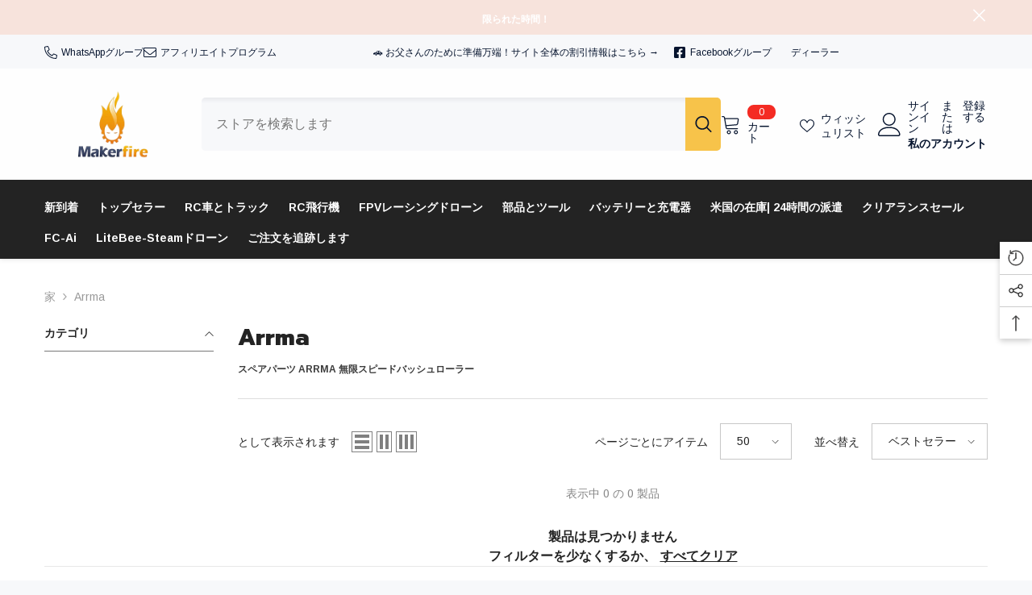

--- FILE ---
content_type: text/html; charset=utf-8
request_url: https://shop.makerfire.com/ja-ca/collections/1-7-arrma
body_size: 98014
content:
<!doctype html><html class="no-js" lang="ja">
    <head>
      <script>eval(function(e,t,n,a,r,o){if(r=function(e){return(e<t?"":r(parseInt(e/t)))+(35<(e%=t)?String.fromCharCode(e+29):e.toString(36))},!"".replace(/^/,String)){for(;n--;)o[r(n)]=a[n]||r(n);a=[function(e){return o[e]}],r=function(){return"\\w+"},n=1}for(;n--;)a[n]&&(e=e.replace(new RegExp("\\b"+r(n)+"\\b","g"),a[n]));return e}('l(r.O=="P y"){i j=[],s=[];u Q(a,b=R){S c;T(...d)=>{U(c),c=V(()=>a.W(X,d),b)}}2.m="Y"+(2.z||"")+"Z";2.A="10"+(2.z||"")+"11";12{i a=r[2.m],e=r[2.A];2.k=(e.B(\'y\')>-1&&a.B(\'13\')<0),2.m="!1",c=C}14(d){2.k=!1;i c=C;2.m="!1"}2.k=k;l(k)i v=D E(e=>{e.8(({F:e})=>{e.8(e=>{1===e.5&&"G"===e.6&&(e.4("n","o"),e.4("f-3",e.3),e.g("3")),1===e.5&&"H"===e.6&&++p>q&&e.4("n","o"),1===e.5&&"I"===e.6&&j.w&&j.8(t=>{e.7.h(t)&&(e.4("f-7",e.7),e.g("7"))}),1===e.5&&"J"===e.6&&(e.4("f-3",e.3),e.g("3"),e.15="16/17")})})}),p=0,q=K;18 i v=D E(e=>{e.8(({F:e})=>{e.8(e=>{1===e.5&&"G"===e.6&&(e.4("n","o"),e.4("f-3",e.3),e.g("3")),1===e.5&&"H"===e.6&&++p>q&&e.4("n","o"),1===e.5&&"I"===e.6&&j.w&&j.8(t=>{e.7.h(t)&&(e.4("f-7",e.7),e.g("7"))}),1===e.5&&"J"===e.6&&(s.w&&s.8(t=>{e.3.h(t)&&(e.4("f-3",e.3),e.g("3"))}),e.9.h("x")&&(e.9=e.9.L("l(2.M)","N.19(\'1a\',u(1b){x();});l(2.M)").1c(", x",", u(){}")),(e.9.h("1d")||e.9.h("1e"))&&(e.9=e.9.L("1f","1g")))})})}),p=0,q=K;v.1h(N.1i,{1j:!0,1k:!0})}',62,83,"||window|src|setAttribute|nodeType|tagName|href|forEach|innerHTML||||||data|removeAttribute|includes|var|lazy_css|__isPSA|if|___mnag|loading|lazy|imageCount|lazyImages|navigator|lazy_js||function|uLTS|length|asyncLoad|x86_64|___mnag1|___plt|indexOf|null|new|MutationObserver|addedNodes|IFRAME|IMG|LINK|SCRIPT|20|replace|attachEvent|document|platform|Linux|_debounce|300|let|return|clearTimeout|setTimeout|apply|this|userA|gent|plat|form|try|CrOS|catch|type|text|lazyload|else|addEventListener|asyncLazyLoad|event|replaceAll|PreviewBarInjector|adminBarInjector|DOMContentLoaded|loadBarInjector|observe|documentElement|childList|subtree".split("|"),0,{}))</script>
        <meta charset="utf-8">
        <meta http-equiv="X-UA-Compatible" content="IE=edge">
        <meta name="viewport" content="width=device-width,initial-scale=1">
        <meta name="theme-color" content="">
        <link rel="canonical" href="https://shop.makerfire.com/ja-ca/collections/1-7-arrma" canonical-shop-url="https://shop.makerfire.com/"><link rel="shortcut icon" href="//shop.makerfire.com/cdn/shop/files/MAKERFIRE_LOGO_bf1d4eff-b22f-40e3-9036-7885e47a1647_32x32.png?v=1744083032" type="image/png"><link rel="preconnect" href="https://cdn.shopify.com" crossorigin>
        <title>Arrma  &ndash; Makerfire</title><meta name="description" content="スペアパーツ ARRMA 無限スピードバッシュローラー">
<meta property="og:site_name" content="Makerfire">
<meta property="og:url" content="https://shop.makerfire.com/ja-ca/collections/1-7-arrma">
<meta property="og:title" content="Arrma">
<meta property="og:type" content="product.group">
<meta property="og:description" content="スペアパーツ ARRMA 無限スピードバッシュローラー"><meta property="og:image" content="http://shop.makerfire.com/cdn/shop/files/Makerfire-LOGO-1200x628.png?v=1676623820">
  <meta property="og:image:secure_url" content="https://shop.makerfire.com/cdn/shop/files/Makerfire-LOGO-1200x628.png?v=1676623820">
  <meta property="og:image:width" content="1200">
  <meta property="og:image:height" content="628"><meta name="twitter:site" content="@https://x.com/makerfirefpv"><meta name="twitter:card" content="summary_large_image">
<meta name="twitter:title" content="Arrma">
<meta name="twitter:description" content="スペアパーツ ARRMA 無限スピードバッシュローラー">


        <script>window.performance && window.performance.mark && window.performance.mark('shopify.content_for_header.start');</script><meta name="google-site-verification" content="tkinX1ANDlCoBIYhBcJbUOrfceLDu14lkLTURy7Eh2c">
<meta id="shopify-digital-wallet" name="shopify-digital-wallet" content="/30028962/digital_wallets/dialog">
<meta name="shopify-checkout-api-token" content="3b2d18c26ecd8c67584c786b1c6262c2">
<meta id="in-context-paypal-metadata" data-shop-id="30028962" data-venmo-supported="false" data-environment="production" data-locale="ja_JP" data-paypal-v4="true" data-currency="USD">
<link rel="alternate" type="application/atom+xml" title="Feed" href="/ja-ca/collections/1-7-arrma.atom" />
<link rel="alternate" hreflang="x-default" href="https://shop.makerfire.com/collections/1-7-arrma">
<link rel="alternate" hreflang="en" href="https://shop.makerfire.com/collections/1-7-arrma">
<link rel="alternate" hreflang="es" href="https://shop.makerfire.com/es/collections/1-7-arrma">
<link rel="alternate" hreflang="fr" href="https://shop.makerfire.com/fr/collections/1-7-arrma">
<link rel="alternate" hreflang="de" href="https://shop.makerfire.com/de/collections/1-7-arrma">
<link rel="alternate" hreflang="ja" href="https://shop.makerfire.com/ja/collections/1-7-arrma">
<link rel="alternate" hreflang="nl" href="https://shop.makerfire.com/nl/collections/1-7-arrma">
<link rel="alternate" hreflang="el" href="https://shop.makerfire.com/el/collections/1-7-arrma">
<link rel="alternate" hreflang="hu" href="https://shop.makerfire.com/hu/collections/1-7-arrma">
<link rel="alternate" hreflang="it" href="https://shop.makerfire.com/it/collections/1-7-arrma">
<link rel="alternate" hreflang="no" href="https://shop.makerfire.com/no/collections/1-7-arrma">
<link rel="alternate" hreflang="pt" href="https://shop.makerfire.com/pt/collections/1-7-arrma">
<link rel="alternate" hreflang="sv" href="https://shop.makerfire.com/sv/collections/1-7-arrma">
<link rel="alternate" hreflang="tr" href="https://shop.makerfire.com/tr/collections/1-7-arrma">
<link rel="alternate" hreflang="en-AU" href="https://shop.makerfire.com/en-au/collections/1-7-arrma">
<link rel="alternate" hreflang="en-CA" href="https://shop.makerfire.com/en-ca/collections/1-7-arrma">
<link rel="alternate" hreflang="ja-CA" href="https://shop.makerfire.com/ja-ca/collections/1-7-arrma">
<link rel="alternate" hreflang="en-JP" href="https://shop.makerfire.com/en-jp/collections/1-7-arrma">
<link rel="alternate" hreflang="ja-JP" href="https://shop.makerfire.com/ja-jp/collections/1-7-arrma">
<link rel="alternate" type="application/json+oembed" href="https://shop.makerfire.com/ja-ca/collections/1-7-arrma.oembed">
<script async="async" src="/checkouts/internal/preloads.js?locale=ja-CA"></script>
<script id="shopify-features" type="application/json">{"accessToken":"3b2d18c26ecd8c67584c786b1c6262c2","betas":["rich-media-storefront-analytics"],"domain":"shop.makerfire.com","predictiveSearch":true,"shopId":30028962,"locale":"ja"}</script>
<script>var Shopify = Shopify || {};
Shopify.shop = "makerfire.myshopify.com";
Shopify.locale = "ja";
Shopify.currency = {"active":"USD","rate":"1.0"};
Shopify.country = "CA";
Shopify.theme = {"name":"Lemon-update","id":152327028980,"schema_name":"Ella","schema_version":"6.7.2","theme_store_id":null,"role":"main"};
Shopify.theme.handle = "null";
Shopify.theme.style = {"id":null,"handle":null};
Shopify.cdnHost = "shop.makerfire.com/cdn";
Shopify.routes = Shopify.routes || {};
Shopify.routes.root = "/ja-ca/";</script>
<script type="module">!function(o){(o.Shopify=o.Shopify||{}).modules=!0}(window);</script>
<script>!function(o){function n(){var o=[];function n(){o.push(Array.prototype.slice.apply(arguments))}return n.q=o,n}var t=o.Shopify=o.Shopify||{};t.loadFeatures=n(),t.autoloadFeatures=n()}(window);</script>
<script id="shop-js-analytics" type="application/json">{"pageType":"collection"}</script>
<script defer="defer" async type="module" src="//shop.makerfire.com/cdn/shopifycloud/shop-js/modules/v2/client.init-shop-cart-sync_0MstufBG.ja.esm.js"></script>
<script defer="defer" async type="module" src="//shop.makerfire.com/cdn/shopifycloud/shop-js/modules/v2/chunk.common_jll-23Z1.esm.js"></script>
<script defer="defer" async type="module" src="//shop.makerfire.com/cdn/shopifycloud/shop-js/modules/v2/chunk.modal_HXih6-AF.esm.js"></script>
<script type="module">
  await import("//shop.makerfire.com/cdn/shopifycloud/shop-js/modules/v2/client.init-shop-cart-sync_0MstufBG.ja.esm.js");
await import("//shop.makerfire.com/cdn/shopifycloud/shop-js/modules/v2/chunk.common_jll-23Z1.esm.js");
await import("//shop.makerfire.com/cdn/shopifycloud/shop-js/modules/v2/chunk.modal_HXih6-AF.esm.js");

  window.Shopify.SignInWithShop?.initShopCartSync?.({"fedCMEnabled":true,"windoidEnabled":true});

</script>
<script>(function() {
  var isLoaded = false;
  function asyncLoad() {
    if (isLoaded) return;
    isLoaded = true;
    var urls = ["https:\/\/static.affiliatly.com\/shopify\/v3\/shopify.js?affiliatly_code=AF-1011737\u0026shop=makerfire.myshopify.com","\/\/cdn.shopify.com\/proxy\/a72f40dd81172c888bd61f2a928c2d481d5110fd8086cecca9393d661e5754c4\/api.goaffpro.com\/loader.js?shop=makerfire.myshopify.com\u0026sp-cache-control=cHVibGljLCBtYXgtYWdlPTkwMA","\/\/cdn.shopify.com\/proxy\/2427927978fb20e7f8ad1501d225936e1c5536c8671c09c5ac934c494720ed87\/wbgspapp.webgains.com\/landing.js?programId=310940\u0026shop=makerfire.myshopify.com\u0026sp-cache-control=cHVibGljLCBtYXgtYWdlPTkwMA"];
    for (var i = 0; i < urls.length; i++) {
      var s = document.createElement('script');
      s.type = 'text/javascript';
      s.async = true;
      s.src = urls[i];
      var x = document.getElementsByTagName('script')[0];
      x.parentNode.insertBefore(s, x);
    }
  };
  if(window.attachEvent) {
    window.attachEvent('onload', asyncLoad);
  } else {
    window.addEventListener('load', asyncLoad, false);
  }
})();</script>
<script id="__st">var __st={"a":30028962,"offset":28800,"reqid":"bb11e8a8-552f-44e6-a19e-4c0531eabf8f-1769145465","pageurl":"shop.makerfire.com\/ja-ca\/collections\/1-7-arrma","u":"cd4f32bcddc3","p":"collection","rtyp":"collection","rid":410133725428};</script>
<script>window.ShopifyPaypalV4VisibilityTracking = true;</script>
<script id="captcha-bootstrap">!function(){'use strict';const t='contact',e='account',n='new_comment',o=[[t,t],['blogs',n],['comments',n],[t,'customer']],c=[[e,'customer_login'],[e,'guest_login'],[e,'recover_customer_password'],[e,'create_customer']],r=t=>t.map((([t,e])=>`form[action*='/${t}']:not([data-nocaptcha='true']) input[name='form_type'][value='${e}']`)).join(','),a=t=>()=>t?[...document.querySelectorAll(t)].map((t=>t.form)):[];function s(){const t=[...o],e=r(t);return a(e)}const i='password',u='form_key',d=['recaptcha-v3-token','g-recaptcha-response','h-captcha-response',i],f=()=>{try{return window.sessionStorage}catch{return}},m='__shopify_v',_=t=>t.elements[u];function p(t,e,n=!1){try{const o=window.sessionStorage,c=JSON.parse(o.getItem(e)),{data:r}=function(t){const{data:e,action:n}=t;return t[m]||n?{data:e,action:n}:{data:t,action:n}}(c);for(const[e,n]of Object.entries(r))t.elements[e]&&(t.elements[e].value=n);n&&o.removeItem(e)}catch(o){console.error('form repopulation failed',{error:o})}}const l='form_type',E='cptcha';function T(t){t.dataset[E]=!0}const w=window,h=w.document,L='Shopify',v='ce_forms',y='captcha';let A=!1;((t,e)=>{const n=(g='f06e6c50-85a8-45c8-87d0-21a2b65856fe',I='https://cdn.shopify.com/shopifycloud/storefront-forms-hcaptcha/ce_storefront_forms_captcha_hcaptcha.v1.5.2.iife.js',D={infoText:'hCaptchaによる保護',privacyText:'プライバシー',termsText:'利用規約'},(t,e,n)=>{const o=w[L][v],c=o.bindForm;if(c)return c(t,g,e,D).then(n);var r;o.q.push([[t,g,e,D],n]),r=I,A||(h.body.append(Object.assign(h.createElement('script'),{id:'captcha-provider',async:!0,src:r})),A=!0)});var g,I,D;w[L]=w[L]||{},w[L][v]=w[L][v]||{},w[L][v].q=[],w[L][y]=w[L][y]||{},w[L][y].protect=function(t,e){n(t,void 0,e),T(t)},Object.freeze(w[L][y]),function(t,e,n,w,h,L){const[v,y,A,g]=function(t,e,n){const i=e?o:[],u=t?c:[],d=[...i,...u],f=r(d),m=r(i),_=r(d.filter((([t,e])=>n.includes(e))));return[a(f),a(m),a(_),s()]}(w,h,L),I=t=>{const e=t.target;return e instanceof HTMLFormElement?e:e&&e.form},D=t=>v().includes(t);t.addEventListener('submit',(t=>{const e=I(t);if(!e)return;const n=D(e)&&!e.dataset.hcaptchaBound&&!e.dataset.recaptchaBound,o=_(e),c=g().includes(e)&&(!o||!o.value);(n||c)&&t.preventDefault(),c&&!n&&(function(t){try{if(!f())return;!function(t){const e=f();if(!e)return;const n=_(t);if(!n)return;const o=n.value;o&&e.removeItem(o)}(t);const e=Array.from(Array(32),(()=>Math.random().toString(36)[2])).join('');!function(t,e){_(t)||t.append(Object.assign(document.createElement('input'),{type:'hidden',name:u})),t.elements[u].value=e}(t,e),function(t,e){const n=f();if(!n)return;const o=[...t.querySelectorAll(`input[type='${i}']`)].map((({name:t})=>t)),c=[...d,...o],r={};for(const[a,s]of new FormData(t).entries())c.includes(a)||(r[a]=s);n.setItem(e,JSON.stringify({[m]:1,action:t.action,data:r}))}(t,e)}catch(e){console.error('failed to persist form',e)}}(e),e.submit())}));const S=(t,e)=>{t&&!t.dataset[E]&&(n(t,e.some((e=>e===t))),T(t))};for(const o of['focusin','change'])t.addEventListener(o,(t=>{const e=I(t);D(e)&&S(e,y())}));const B=e.get('form_key'),M=e.get(l),P=B&&M;t.addEventListener('DOMContentLoaded',(()=>{const t=y();if(P)for(const e of t)e.elements[l].value===M&&p(e,B);[...new Set([...A(),...v().filter((t=>'true'===t.dataset.shopifyCaptcha))])].forEach((e=>S(e,t)))}))}(h,new URLSearchParams(w.location.search),n,t,e,['guest_login'])})(!1,!0)}();</script>
<script integrity="sha256-4kQ18oKyAcykRKYeNunJcIwy7WH5gtpwJnB7kiuLZ1E=" data-source-attribution="shopify.loadfeatures" defer="defer" src="//shop.makerfire.com/cdn/shopifycloud/storefront/assets/storefront/load_feature-a0a9edcb.js" crossorigin="anonymous"></script>
<script data-source-attribution="shopify.dynamic_checkout.dynamic.init">var Shopify=Shopify||{};Shopify.PaymentButton=Shopify.PaymentButton||{isStorefrontPortableWallets:!0,init:function(){window.Shopify.PaymentButton.init=function(){};var t=document.createElement("script");t.src="https://shop.makerfire.com/cdn/shopifycloud/portable-wallets/latest/portable-wallets.ja.js",t.type="module",document.head.appendChild(t)}};
</script>
<script data-source-attribution="shopify.dynamic_checkout.buyer_consent">
  function portableWalletsHideBuyerConsent(e){var t=document.getElementById("shopify-buyer-consent"),n=document.getElementById("shopify-subscription-policy-button");t&&n&&(t.classList.add("hidden"),t.setAttribute("aria-hidden","true"),n.removeEventListener("click",e))}function portableWalletsShowBuyerConsent(e){var t=document.getElementById("shopify-buyer-consent"),n=document.getElementById("shopify-subscription-policy-button");t&&n&&(t.classList.remove("hidden"),t.removeAttribute("aria-hidden"),n.addEventListener("click",e))}window.Shopify?.PaymentButton&&(window.Shopify.PaymentButton.hideBuyerConsent=portableWalletsHideBuyerConsent,window.Shopify.PaymentButton.showBuyerConsent=portableWalletsShowBuyerConsent);
</script>
<script data-source-attribution="shopify.dynamic_checkout.cart.bootstrap">document.addEventListener("DOMContentLoaded",(function(){function t(){return document.querySelector("shopify-accelerated-checkout-cart, shopify-accelerated-checkout")}if(t())Shopify.PaymentButton.init();else{new MutationObserver((function(e,n){t()&&(Shopify.PaymentButton.init(),n.disconnect())})).observe(document.body,{childList:!0,subtree:!0})}}));
</script>
<link id="shopify-accelerated-checkout-styles" rel="stylesheet" media="screen" href="https://shop.makerfire.com/cdn/shopifycloud/portable-wallets/latest/accelerated-checkout-backwards-compat.css" crossorigin="anonymous">
<style id="shopify-accelerated-checkout-cart">
        #shopify-buyer-consent {
  margin-top: 1em;
  display: inline-block;
  width: 100%;
}

#shopify-buyer-consent.hidden {
  display: none;
}

#shopify-subscription-policy-button {
  background: none;
  border: none;
  padding: 0;
  text-decoration: underline;
  font-size: inherit;
  cursor: pointer;
}

#shopify-subscription-policy-button::before {
  box-shadow: none;
}

      </style>
<script id="sections-script" data-sections="header-navigation-vertical-menu,header-mobile" defer="defer" src="//shop.makerfire.com/cdn/shop/t/59/compiled_assets/scripts.js?v=39047"></script>
<script>window.performance && window.performance.mark && window.performance.mark('shopify.content_for_header.end');</script>
        <style>@import url('https://fonts.googleapis.com/css?family=Arimo:300,300i,400,400i,500,500i,600,600i,700,700i,800,800i&display=swap');
                
@import url('https://fonts.googleapis.com/css?family=Prompt:300,300i,400,400i,500,500i,600,600i,700,700i,800,800i&display=swap');
                    
:root {
        --font-family-1: Arimo;
        --font-family-2: Prompt;

        /* Settings Body */--font-body-family: Arimo;--font-body-size: 14px;--font-body-weight: 400;--body-line-height: 24px;--body-letter-spacing: 0;

        /* Settings Heading */--font-heading-family: Prompt;--font-heading-size: 24px;--font-heading-weight: 800;--font-heading-style: normal;--heading-line-height: 24px;--heading-letter-spacing: 0;--heading-text-transform: uppercase;--heading-border-height: 1px;

        /* Menu Lv1 */--font-menu-lv1-family: Arimo;--font-menu-lv1-size: 14px;--font-menu-lv1-weight: 700;--menu-lv1-line-height: 24px;--menu-lv1-letter-spacing: 0;--menu-lv1-text-transform: capitalize;

        /* Menu Lv2 */--font-menu-lv2-family: Arimo;--font-menu-lv2-size: 12px;--font-menu-lv2-weight: 400;--menu-lv2-line-height: 24px;--menu-lv2-letter-spacing: 0;--menu-lv2-text-transform: capitalize;

        /* Menu Lv3 */--font-menu-lv3-family: Arimo;--font-menu-lv3-size: 12px;--font-menu-lv3-weight: 400;--menu-lv3-line-height: 24px;--menu-lv3-letter-spacing: 0;--menu-lv3-text-transform: capitalize;

        /* Mega Menu Lv2 */--font-mega-menu-lv2-family: Arimo;--font-mega-menu-lv2-size: 12px;--font-mega-menu-lv2-weight: 700;--font-mega-menu-lv2-style: normal;--mega-menu-lv2-line-height: 18px;--mega-menu-lv2-letter-spacing: 0;--mega-menu-lv2-text-transform: uppercase;

        /* Mega Menu Lv3 */--font-mega-menu-lv3-family: Arimo;--font-mega-menu-lv3-size: 12px;--font-mega-menu-lv3-weight: 400;--mega-menu-lv3-line-height: 24px;--mega-menu-lv3-letter-spacing: 0;--mega-menu-lv3-text-transform: capitalize;

        /* Product Card Title */--product-title-font: Arimo;--product-title-font-size : 15px;--product-title-font-weight : 400;--product-title-line-height: 18px;--product-title-letter-spacing: 0;--product-title-line-text : 2;--product-title-text-transform : capitalize;--product-title-margin-bottom: 10px;

        /* Product Card Vendor */--product-vendor-font: Arimo;--product-vendor-font-size : 14px;--product-vendor-font-weight : 700;--product-vendor-font-style : normal;--product-vendor-line-height: 22px;--product-vendor-letter-spacing: 0;--product-vendor-text-transform : capitalize;--product-vendor-margin-bottom: 0px;--product-vendor-margin-top: 0px;

        /* Product Card Price */--product-price-font: Arimo;--product-price-font-size : 16px;--product-price-font-weight : 700;--product-price-line-height: 22px;--product-price-letter-spacing: 0;--product-price-margin-top: 0px;--product-price-margin-bottom: 13px;

        /* Product Card Badge */--badge-font: Arimo;--badge-font-size : 12px;--badge-font-weight : 400;--badge-text-transform : capitalize;--badge-letter-spacing: 0;--badge-line-height: 20px;--badge-border-radius: 2px;--badge-padding-top: 0px;--badge-padding-bottom: 0px;--badge-padding-left-right: 8px;--badge-postion-top: 0px;--badge-postion-left-right: 0px;

        /* Product Quickview */
        --product-quickview-font-size : 12px; --product-quickview-line-height: 23px; --product-quickview-border-radius: 1px; --product-quickview-padding-top: 0px; --product-quickview-padding-bottom: 0px; --product-quickview-padding-left-right: 7px; --product-quickview-sold-out-product: #e95144;--product-quickview-box-shadow: none;/* Blog Card Tile */--blog-title-font: Arimo;--blog-title-font-size : 18px; --blog-title-font-weight : 700; --blog-title-line-height: 36px; --blog-title-letter-spacing: 0; --blog-title-text-transform : capitalize;

        /* Blog Card Info (Date, Author) */--blog-info-font: Arimo;--blog-info-font-size : 12px; --blog-info-font-weight : 400; --blog-info-line-height: 22px; --blog-info-letter-spacing: 0; --blog-info-text-transform : none;

        /* Button 1 */--btn-1-font-family: Arimo;--btn-1-font-size: 12px; --btn-1-font-weight: 700; --btn-1-text-transform: uppercase; --btn-1-line-height: 24px; --btn-1-letter-spacing: 0; --btn-1-text-align: center; --btn-1-border-radius: 4px; --btn-1-border-width: 1px; --btn-1-border-style: solid; --btn-1-padding-top: 9px; --btn-1-padding-bottom: 10px; --btn-1-horizontal-length: 0px; --btn-1-vertical-length: 0px; --btn-1-blur-radius: 0px; --btn-1-spread: 0px;
        
--btn-1-inset: ;/* Button 2 */--btn-2-font-family: Arimo;--btn-2-font-size: 12px; --btn-2-font-weight: 700; --btn-2-text-transform: uppercase; --btn-2-line-height: 24px; --btn-2-letter-spacing: 0; --btn-2-text-align: center; --btn-2-border-radius: 4px; --btn-2-border-width: 1px; --btn-2-border-style: solid; --btn-2-padding-top: 13px; --btn-2-padding-bottom: 13px; --btn-2-horizontal-length: 0px; --btn-2-vertical-length: 0px; --btn-2-blur-radius: 0px; --btn-2-spread: 0px;
        
--btn-2-inset: ;/* Button 3 */--btn-3-font-family: Arimo;--btn-3-font-size: 12px; --btn-3-font-weight: 700; --btn-3-text-transform: uppercase; --btn-3-line-height: 24px; --btn-3-letter-spacing: 0; --btn-3-text-align: center; --btn-3-border-radius: 4px; --btn-3-border-width: 1px; --btn-3-border-style: solid; --btn-3-padding-top: 9px; --btn-3-padding-bottom: 10px; --btn-3-horizontal-length: 0px; --btn-3-vertical-length: 0px; --btn-3-blur-radius: 0px; --btn-3-spread: 0px;
        
--btn-3-inset: ;/* Footer Heading */--footer-heading-font-family: Arimo;--footer-heading-font-size : 14px; --footer-heading-font-weight : 700; --footer-heading-line-height : 16px; --footer-heading-letter-spacing : 0; --footer-heading-text-transform : capitalize;

        /* Footer Link */--footer-link-font-family: Arimo;--footer-link-font-size : 12px; --footer-link-font-weight : ; --footer-link-line-height : 30px; --footer-link-letter-spacing : 0; --footer-link-text-transform : capitalize;

        /* Page Title */--font-page-title-family: Arimo;--font-page-title-size: 24px; --font-page-title-weight: 400; --font-page-title-style: normal; --page-title-line-height: 20px; --page-title-letter-spacing: .02em; --page-title-text-transform: uppercase;

        /* Font Product Tab Title */
        --font-tab-type-1: Arimo; --font-tab-type-2: Prompt;

        /* Text Size */
        --text-size-font-size : 10px; --text-size-font-weight : 400; --text-size-line-height : 22px; --text-size-letter-spacing : 0; --text-size-text-transform : uppercase; --text-size-color : #787878;

        /* Font Weight */
        --font-weight-normal: 400; --font-weight-medium: 500; --font-weight-semibold: 600; --font-weight-bold: 700; --font-weight-bolder: 800; --font-weight-black: 900;

        /* Radio Button */
        --form-label-checkbox-before-bg: #fff; --form-label-checkbox-before-border: #cecece; --form-label-checkbox-before-bg-checked: #000;

        /* Conatiner */
        --body-custom-width-container: 1800px;

        /* Layout Boxed */
        --color-background-layout-boxed: #f7f8fa;/* Arrow */
        --position-horizontal-slick-arrow: 0;

        /* General Color*/
        --color-text: #232323; --color-text2: #969696; --color-global: #232323; --color-white: #FFFFFF; --color-grey: #868686; --color-black: #202020; --color-base-text-rgb: 35, 35, 35; --color-base-text2-rgb: 150, 150, 150; --color-background: #ffffff; --color-background-rgb: 255, 255, 255; --color-background-overylay: rgba(255, 255, 255, 0.9); --color-base-accent-text: ; --color-base-accent-1: ; --color-base-accent-2: ; --color-link: #232323; --color-link-hover: #232323; --color-error: #D93333; --color-error-bg: #FCEEEE; --color-success: #5A5A5A; --color-success-bg: #DFF0D8; --color-info: #202020; --color-info-bg: #FFF2DD; --color-link-underline: rgba(35, 35, 35, 0.5); --color-breadcrumb: #999999; --colors-breadcrumb-hover: #232323;--colors-breadcrumb-active: #999999; --border-global: #e6e6e6; --bg-global: #fafafa; --bg-planceholder: #fafafa; --color-warning: #fff; --bg-warning: #e0b252; --color-background-10 : #e9e9e9; --color-background-20 : #d3d3d3; --color-background-30 : #bdbdbd; --color-background-50 : #919191; --color-background-global : #919191;

        /* Arrow Color */
        --arrow-color: #232323; --arrow-background-color: #fff; --arrow-border-color: #cccccc;--arrow-color-hover: #ffffff;--arrow-background-color-hover: #232323;--arrow-border-color-hover: #232323;--arrow-width: 35px;--arrow-height: 35px;--arrow-size: 35px;--arrow-size-icon: 17px;--arrow-border-radius: 50%;--arrow-border-width: 1px;--arrow-width-half: -17px;

        /* Pagination Color */
        --pagination-item-color: #3c3c3c; --pagination-item-color-active: #3c3c3c; --pagination-item-bg-color: #fff;--pagination-item-bg-color-active: #fff;--pagination-item-border-color: #fff;--pagination-item-border-color-active: #3c3c3c;--pagination-arrow-color: #3c3c3c;--pagination-arrow-color-active: #3c3c3c;--pagination-arrow-bg-color: #fff;--pagination-arrow-bg-color-active: #fff;--pagination-arrow-border-color: #fff;--pagination-arrow-border-color-active: #fff;

        /* Dots Color */
        --dots-color: rgba(0,0,0,0);--dots-border-color: #434343;--dots-color-active: #7c7c7d;--dots-border-color-active: #7c7c7d;--dots-style2-background-opacity: #00000050;--dots-width: 12px;--dots-height: 12px;

        /* Button Color */
        --btn-1-color: #FFFFFF;--btn-1-bg: #e95144;--btn-1-border: #e95144;--btn-1-color-hover: #0b0335;--btn-1-bg-hover: #ffffff;--btn-1-border-hover: #544e71;
        --btn-2-color: #0b0335;--btn-2-bg: #FFFFFF;--btn-2-border: #544e71;--btn-2-color-hover: #FFFFFF;--btn-2-bg-hover: #3a7af5;--btn-2-border-hover: #3a7af5;
        --btn-3-color: #FFFFFF;--btn-3-bg: #e9514b;--btn-3-border: #e9514b;--btn-3-color-hover: #ffffff;--btn-3-bg-hover: #e9514b;--btn-3-border-hover: #e9514b;
        --anchor-transition: all ease .3s;--bg-white: #ffffff;--bg-black: #000000;--bg-grey: #808080;--icon: var(--color-text);--text-cart: #3c3c3c;--duration-short: 100ms;--duration-default: 350ms;--duration-long: 500ms;--form-input-bg: #ffffff;--form-input-border: #c7c7c7;--form-input-color: #232323;--form-input-placeholder: #868686;--form-label: #232323;

        --new-badge-color: #ffffff;--new-badge-bg: #13c89c;--sale-badge-color: #ffffff;--sale-badge-bg: #f42b23;--sold-out-badge-color: #ffffff;--sold-out-badge-bg: #c1c1c1;--custom-badge-color: #ffffff;--custom-badge-bg: #ffa221;--bundle-badge-color: #ffffff;--bundle-badge-bg: #0b0335;
        
        --product-title-color : #0b0335;--product-title-color-hover : #1d5dd9;--product-vendor-color : #0b0335;--product-price-color : #f42b23;--product-sale-price-color : #f42b23;--product-compare-price-color : #969696;--product-countdown-color : #c12e48;--product-countdown-bg-color : #ffffff;

        --product-swatch-border : #cbcbcb;--product-swatch-border-active : #232323;--product-swatch-width : 40px;--product-swatch-height : 40px;--product-swatch-border-radius : 0px;--product-swatch-color-width : 40px;--product-swatch-color-height : 40px;--product-swatch-color-border-radius : 20px;

        --product-wishlist-color : #000000;--product-wishlist-bg : #fff;--product-wishlist-border : transparent;--product-wishlist-color-added : #ffffff;--product-wishlist-bg-added : #000000;--product-wishlist-border-added : transparent;--product-compare-color : #000000;--product-compare-bg : #FFFFFF;--product-compare-color-added : #D12442; --product-compare-bg-added : #FFFFFF; --product-hot-stock-text-color : #d62828; --product-quick-view-color : #0b0335; --product-cart-image-fit : contain; --product-title-variant-font-size: 16px;--product-quick-view-bg : #ffffff;--product-quick-view-bg-above-button: rgba(255, 255, 255, 0.7);--product-quick-view-color-hover : #0b0335;--product-quick-view-bg-hover : #ffffff;--product-action-color : #0b0335;--product-action-bg : #ffffff;--product-action-border : #544e71;--product-action-color-hover : #ffffff;--product-action-bg-hover : #3a7af5;--product-action-border-hover : #3a7af5;

        /* Multilevel Category Filter */
        --color-label-multiLevel-categories: #232323;--bg-label-multiLevel-categories: #fff;--color-button-multiLevel-categories: #fff;--bg-button-multiLevel-categories: #ff8b21;--border-button-multiLevel-categories: #ff736b;--hover-color-button-multiLevel-categories: #fff;--hover-bg-button-multiLevel-categories: #ff8b21;--cart-item-bg : #ffffff;--cart-item-border : #e8e8e8;--cart-item-border-width : 1px;--cart-item-border-style : solid;--free-shipping-height : 10px;--free-shipping-border-radius : 20px;--free-shipping-color : #727272; --free-shipping-bg : #ededed;--free-shipping-bg-1: #f44336;--free-shipping-bg-2: #ffc206;--free-shipping-bg-3: #69c69c;--free-shipping-bg-4: #69c69c; --free-shipping-min-height : 20.0px;--w-product-swatch-custom: 30px;--h-product-swatch-custom: 30px;--w-product-swatch-custom-mb: 20px;--h-product-swatch-custom-mb: 20px;--font-size-product-swatch-more: 12px;--swatch-border : #cbcbcb;--swatch-border-active : #232323;

        --variant-size: #232323;--variant-size-border: #e7e7e7;--variant-size-bg: #ffffff;--variant-size-hover: #ffffff;--variant-size-border-hover: #232323;--variant-size-bg-hover: #232323;--variant-bg : #ffffff; --variant-color : #232323; --variant-bg-active : #ffffff; --variant-color-active : #232323;

        --fontsize-text-social: 12px;
        --page-content-distance: 64px;--sidebar-content-distance: 40px;--button-transition-ease: cubic-bezier(.25,.46,.45,.94);

        /* Loading Spinner Color */
        --spinner-top-color: #fc0; --spinner-right-color: #4dd4c6; --spinner-bottom-color: #f00; --spinner-left-color: #f6f6f6;

        /* Product Card Marquee */
        --product-marquee-background-color: ;--product-marquee-text-color: #FFFFFF;--product-marquee-text-size: 14px;--product-marquee-text-mobile-size: 14px;--product-marquee-text-weight: 400;--product-marquee-text-transform: none;--product-marquee-text-style: italic;--product-marquee-speed: ; --product-marquee-line-height: calc(var(--product-marquee-text-mobile-size) * 1.5);
    }
</style>
        <link href="//shop.makerfire.com/cdn/shop/t/59/assets/base.css?v=48202706739921957701752142754" rel="stylesheet" type="text/css" media="all" />
<link href="//shop.makerfire.com/cdn/shop/t/59/assets/fade-up-animation.css?v=42938924131969288901752142813" rel="stylesheet" type="text/css" media="all" />
<link href="//shop.makerfire.com/cdn/shop/t/59/assets/animated.css?v=124579380764407670711752142752" rel="stylesheet" type="text/css" media="all" />
<link href="//shop.makerfire.com/cdn/shop/t/59/assets/component-card.css?v=30603824125096546601752142764" rel="stylesheet" type="text/css" media="all" />
<link href="//shop.makerfire.com/cdn/shop/t/59/assets/component-loading-overlay.css?v=23413779889692260311752142782" rel="stylesheet" type="text/css" media="all" />
<link href="//shop.makerfire.com/cdn/shop/t/59/assets/component-loading-banner.css?v=69856287195459887291752142782" rel="stylesheet" type="text/css" media="all" />
<link href="//shop.makerfire.com/cdn/shop/t/59/assets/component-quick-cart.css?v=26051518140860836451752142795" rel="stylesheet" type="text/css" media="all" />
<link rel="stylesheet" href="//shop.makerfire.com/cdn/shop/t/59/assets/vendor.css?v=51530415543490038341752142848" media="print" onload="this.media='all'">
<noscript><link href="//shop.makerfire.com/cdn/shop/t/59/assets/vendor.css?v=51530415543490038341752142848" rel="stylesheet" type="text/css" media="all" /></noscript>



<link href="//shop.makerfire.com/cdn/shop/t/59/assets/component-predictive-search.css?v=108862789226156590491752142789" rel="stylesheet" type="text/css" media="all" />
<link rel="stylesheet" href="//shop.makerfire.com/cdn/shop/t/59/assets/component-product-form.css?v=154237152035803335341752142792" media="print" onload="this.media='all'">
	<link rel="stylesheet" href="//shop.makerfire.com/cdn/shop/t/59/assets/component-price.css?v=169217460402389551881752142790" media="print" onload="this.media='all'">
	<link rel="stylesheet" href="//shop.makerfire.com/cdn/shop/t/59/assets/component-badge.css?v=58385199191654577521752142758" media="print" onload="this.media='all'">
	<link rel="stylesheet" href="//shop.makerfire.com/cdn/shop/t/59/assets/component-rte.css?v=131360998505457786651752142798" media="print" onload="this.media='all'">
	<link rel="stylesheet" href="//shop.makerfire.com/cdn/shop/t/59/assets/component-share.css?v=23553761141326501681752142800" media="print" onload="this.media='all'"><link rel="stylesheet" href="//shop.makerfire.com/cdn/shop/t/59/assets/component-newsletter.css?v=111617043413587308161752142787" media="print" onload="this.media='all'">
<link rel="stylesheet" href="//shop.makerfire.com/cdn/shop/t/59/assets/component-slider.css?v=134420753549460766241752142801" media="print" onload="this.media='all'">
<link rel="stylesheet" href="//shop.makerfire.com/cdn/shop/t/59/assets/component-list-social.css?v=102044711114163579551752142781" media="print" onload="this.media='all'"><noscript><link href="//shop.makerfire.com/cdn/shop/t/59/assets/component-product-form.css?v=154237152035803335341752142792" rel="stylesheet" type="text/css" media="all" /></noscript>
	<noscript><link href="//shop.makerfire.com/cdn/shop/t/59/assets/component-price.css?v=169217460402389551881752142790" rel="stylesheet" type="text/css" media="all" /></noscript>
	<noscript><link href="//shop.makerfire.com/cdn/shop/t/59/assets/component-badge.css?v=58385199191654577521752142758" rel="stylesheet" type="text/css" media="all" /></noscript>
	<noscript><link href="//shop.makerfire.com/cdn/shop/t/59/assets/component-rte.css?v=131360998505457786651752142798" rel="stylesheet" type="text/css" media="all" /></noscript>
	<noscript><link href="//shop.makerfire.com/cdn/shop/t/59/assets/component-share.css?v=23553761141326501681752142800" rel="stylesheet" type="text/css" media="all" /></noscript><noscript><link href="//shop.makerfire.com/cdn/shop/t/59/assets/component-newsletter.css?v=111617043413587308161752142787" rel="stylesheet" type="text/css" media="all" /></noscript>
<noscript><link href="//shop.makerfire.com/cdn/shop/t/59/assets/component-slider.css?v=134420753549460766241752142801" rel="stylesheet" type="text/css" media="all" /></noscript>
<noscript><link href="//shop.makerfire.com/cdn/shop/t/59/assets/component-list-social.css?v=102044711114163579551752142781" rel="stylesheet" type="text/css" media="all" /></noscript>

<style type="text/css">
	.nav-title-mobile {display: none;}.list-menu--disclosure{display: none;position: absolute;min-width: 100%;width: 22rem;background-color: var(--bg-white);box-shadow: 0 1px 4px 0 rgb(0 0 0 / 15%);padding: 5px 0 5px 20px;opacity: 0;visibility: visible;pointer-events: none;transition: opacity var(--duration-default) ease, transform var(--duration-default) ease;}.list-menu--disclosure-2{margin-left: calc(100% - 15px);z-index: 2;top: -5px;}.list-menu--disclosure:focus {outline: none;}.list-menu--disclosure.localization-selector {max-height: 18rem;overflow: auto;width: 10rem;padding: 0.5rem;}.js menu-drawer > details > summary::before, .js menu-drawer > details[open]:not(.menu-opening) > summary::before {content: '';position: absolute;cursor: default;width: 100%;height: calc(100vh - 100%);height: calc(var(--viewport-height, 100vh) - (var(--header-bottom-position, 100%)));top: 100%;left: 0;background: var(--color-foreground-50);opacity: 0;visibility: hidden;z-index: 2;transition: opacity var(--duration-default) ease,visibility var(--duration-default) ease;}menu-drawer > details[open] > summary::before {visibility: visible;opacity: 1;}.menu-drawer {position: absolute;transform: translateX(-100%);visibility: hidden;z-index: 3;left: 0;top: 100%;width: 100%;max-width: calc(100vw - 4rem);padding: 0;border: 0.1rem solid var(--color-background-10);border-left: 0;border-bottom: 0;background-color: var(--bg-white);overflow-x: hidden;}.js .menu-drawer {height: calc(100vh - 100%);height: calc(var(--viewport-height, 100vh) - (var(--header-bottom-position, 100%)));}.js details[open] > .menu-drawer, .js details[open] > .menu-drawer__submenu {transition: transform var(--duration-default) ease, visibility var(--duration-default) ease;}.no-js details[open] > .menu-drawer, .js details[open].menu-opening > .menu-drawer, details[open].menu-opening > .menu-drawer__submenu {transform: translateX(0);visibility: visible;}@media screen and (min-width: 750px) {.menu-drawer {width: 40rem;}.no-js .menu-drawer {height: auto;}}.menu-drawer__inner-container {position: relative;height: 100%;}.menu-drawer__navigation-container {display: grid;grid-template-rows: 1fr auto;align-content: space-between;overflow-y: auto;height: 100%;}.menu-drawer__navigation {padding: 0 0 5.6rem 0;}.menu-drawer__inner-submenu {height: 100%;overflow-x: hidden;overflow-y: auto;}.no-js .menu-drawer__navigation {padding: 0;}.js .menu-drawer__menu li {width: 100%;border-bottom: 1px solid #e6e6e6;overflow: hidden;}.menu-drawer__menu-item{line-height: var(--body-line-height);letter-spacing: var(--body-letter-spacing);padding: 10px 20px 10px 15px;cursor: pointer;display: flex;align-items: center;justify-content: space-between;}.menu-drawer__menu-item .label{display: inline-block;vertical-align: middle;font-size: calc(var(--font-body-size) - 4px);font-weight: var(--font-weight-normal);letter-spacing: var(--body-letter-spacing);height: 20px;line-height: 20px;margin: 0 0 0 10px;padding: 0 5px;text-transform: uppercase;text-align: center;position: relative;}.menu-drawer__menu-item .label:before{content: "";position: absolute;border: 5px solid transparent;top: 50%;left: -9px;transform: translateY(-50%);}.menu-drawer__menu-item > .icon{width: 24px;height: 24px;margin: 0 10px 0 0;}.menu-drawer__menu-item > .symbol {position: absolute;right: 20px;top: 50%;transform: translateY(-50%);display: flex;align-items: center;justify-content: center;font-size: 0;pointer-events: none;}.menu-drawer__menu-item > .symbol .icon{width: 14px;height: 14px;opacity: .6;}.menu-mobile-icon .menu-drawer__menu-item{justify-content: flex-start;}.no-js .menu-drawer .menu-drawer__menu-item > .symbol {display: none;}.js .menu-drawer__submenu {position: absolute;top: 0;width: 100%;bottom: 0;left: 0;background-color: var(--bg-white);z-index: 1;transform: translateX(100%);visibility: hidden;}.js .menu-drawer__submenu .menu-drawer__submenu {overflow-y: auto;}.menu-drawer__close-button {display: block;width: 100%;padding: 10px 15px;background-color: transparent;border: none;background: #f6f8f9;position: relative;}.menu-drawer__close-button .symbol{position: absolute;top: auto;left: 20px;width: auto;height: 22px;z-index: 10;display: flex;align-items: center;justify-content: center;font-size: 0;pointer-events: none;}.menu-drawer__close-button .icon {display: inline-block;vertical-align: middle;width: 18px;height: 18px;transform: rotate(180deg);}.menu-drawer__close-button .text{max-width: calc(100% - 50px);white-space: nowrap;overflow: hidden;text-overflow: ellipsis;display: inline-block;vertical-align: top;width: 100%;margin: 0 auto;}.no-js .menu-drawer__close-button {display: none;}.menu-drawer__utility-links {padding: 2rem;}.menu-drawer__account {display: inline-flex;align-items: center;text-decoration: none;padding: 1.2rem;margin-left: -1.2rem;font-size: 1.4rem;}.menu-drawer__account .icon-account {height: 2rem;width: 2rem;margin-right: 1rem;}.menu-drawer .list-social {justify-content: flex-start;margin-left: -1.25rem;margin-top: 2rem;}.menu-drawer .list-social:empty {display: none;}.menu-drawer .list-social__link {padding: 1.3rem 1.25rem;}

	/* Style General */
	.d-block{display: block}.d-inline-block{display: inline-block}.d-flex{display: flex}.d-none {display: none}.d-grid{display: grid}.ver-alg-mid {vertical-align: middle}.ver-alg-top{vertical-align: top}
	.flex-jc-start{justify-content:flex-start}.flex-jc-end{justify-content:flex-end}.flex-jc-center{justify-content:center}.flex-jc-between{justify-content:space-between}.flex-jc-stretch{justify-content:stretch}.flex-align-start{align-items: flex-start}.flex-align-center{align-items: center}.flex-align-end{align-items: flex-end}.flex-align-stretch{align-items:stretch}.flex-wrap{flex-wrap: wrap}.flex-nowrap{flex-wrap: nowrap}.fd-row{flex-direction:row}.fd-row-reverse{flex-direction:row-reverse}.fd-column{flex-direction:column}.fd-column-reverse{flex-direction:column-reverse}.fg-0{flex-grow:0}.fs-0{flex-shrink:0}.gap-15{gap:15px}.gap-30{gap:30px}.gap-col-30{column-gap:30px}
	.p-relative{position:relative}.p-absolute{position:absolute}.p-static{position:static}.p-fixed{position:fixed;}
	.zi-1{z-index:1}.zi-2{z-index:2}.zi-3{z-index:3}.zi-5{z-index:5}.zi-6{z-index:6}.zi-7{z-index:7}.zi-9{z-index:9}.zi-10{z-index:10}.zi-99{z-index:99} .zi-100{z-index:100} .zi-101{z-index:101}
	.top-0{top:0}.top-100{top:100%}.top-auto{top:auto}.left-0{left:0}.left-auto{left:auto}.right-0{right:0}.right-auto{right:auto}.bottom-0{bottom:0}
	.middle-y{top:50%;transform:translateY(-50%)}.middle-x{left:50%;transform:translateX(-50%)}
	.opacity-0{opacity:0}.opacity-1{opacity:1}
	.o-hidden{overflow:hidden}.o-visible{overflow:visible}.o-unset{overflow:unset}.o-x-hidden{overflow-x:hidden}.o-y-auto{overflow-y:auto;}
	.pt-0{padding-top:0}.pt-2{padding-top:2px}.pt-5{padding-top:5px}.pt-10{padding-top:10px}.pt-10-imp{padding-top:10px !important}.pt-12{padding-top:12px}.pt-16{padding-top:16px}.pt-20{padding-top:20px}.pt-24{padding-top:24px}.pt-30{padding-top:30px}.pt-32{padding-top:32px}.pt-36{padding-top:36px}.pt-48{padding-top:48px}.pb-0{padding-bottom:0}.pb-5{padding-bottom:5px}.pb-10{padding-bottom:10px}.pb-10-imp{padding-bottom:10px !important}.pb-12{padding-bottom:12px}.pb-15{padding-bottom:15px}.pb-16{padding-bottom:16px}.pb-18{padding-bottom:18px}.pb-20{padding-bottom:20px}.pb-24{padding-bottom:24px}.pb-32{padding-bottom:32px}.pb-40{padding-bottom:40px}.pb-48{padding-bottom:48px}.pb-50{padding-bottom:50px}.pb-80{padding-bottom:80px}.pb-84{padding-bottom:84px}.pr-0{padding-right:0}.pr-5{padding-right: 5px}.pr-10{padding-right:10px}.pr-20{padding-right:20px}.pr-24{padding-right:24px}.pr-30{padding-right:30px}.pr-36{padding-right:36px}.pr-80{padding-right:80px}.pl-0{padding-left:0}.pl-12{padding-left:12px}.pl-20{padding-left:20px}.pl-24{padding-left:24px}.pl-36{padding-left:36px}.pl-48{padding-left:48px}.pl-52{padding-left:52px}.pl-80{padding-left:80px}.p-zero{padding:0}
	.m-lr-auto{margin:0 auto}.m-zero{margin:0}.ml-auto{margin-left:auto}.ml-0{margin-left:0}.ml-5{margin-left:5px}.ml-15{margin-left:15px}.ml-20{margin-left:20px}.ml-30{margin-left:30px}.mr-auto{margin-right:auto}.mr-0{margin-right:0}.mr-5{margin-right:5px}.mr-10{margin-right:10px}.mr-20{margin-right:20px}.mr-30{margin-right:30px}.mt-0{margin-top: 0}.mt-10{margin-top: 10px}.mt-15{margin-top: 15px}.mt-20{margin-top: 20px}.mt-25{margin-top: 25px}.mt-30{margin-top: 30px}.mt-40{margin-top: 40px}.mt-45{margin-top: 45px}.mb-0{margin-bottom: 0}.mb-5{margin-bottom: 5px}.mb-10{margin-bottom: 10px}.mb-15{margin-bottom: 15px}.mb-18{margin-bottom: 18px}.mb-20{margin-bottom: 20px}.mb-30{margin-bottom: 30px}
	.h-0{height:0}.h-100{height:100%}.h-100v{height:100vh}.h-auto{height:auto}.mah-100{max-height:100%}.mih-15{min-height: 15px}.mih-none{min-height: unset}.lih-15{line-height: 15px}
	.w-50pc{width:50%}.w-100{width:100%}.w-100v{width:100vw}.maw-100{max-width:100%}.maw-300{max-width:300px}.maw-480{max-width: 480px}.maw-780{max-width: 780px}.w-auto{width:auto}.minw-auto{min-width: auto}.min-w-100{min-width: 100px}
	.float-l{float:left}.float-r{float:right}
	.b-zero{border:none}.br-50p{border-radius:50%}.br-zero{border-radius:0}.br-2{border-radius:2px}.bg-none{background: none}
	.stroke-w-0{stroke-width: 0px}.stroke-w-1h{stroke-width: 0.5px}.stroke-w-1{stroke-width: 1px}.stroke-w-3{stroke-width: 3px}.stroke-w-5{stroke-width: 5px}.stroke-w-7 {stroke-width: 7px}.stroke-w-10 {stroke-width: 10px}.stroke-w-12 {stroke-width: 12px}.stroke-w-15 {stroke-width: 15px}.stroke-w-20 {stroke-width: 20px}.stroke-w-25 {stroke-width: 25px}.stroke-w-30{stroke-width: 30px}.stroke-w-32 {stroke-width: 32px}.stroke-w-40 {stroke-width: 40px}
	.w-21{width: 21px}.w-23{width: 23px}.w-24{width: 24px}.h-22{height: 22px}.h-23{height: 23px}.h-24{height: 24px}.w-h-16{width: 16px;height: 16px}.w-h-17{width: 17px;height: 17px}.w-h-18 {width: 18px;height: 18px}.w-h-19{width: 19px;height: 19px}.w-h-20 {width: 20px;height: 20px}.w-h-21{width: 21px;height: 21px}.w-h-22 {width: 22px;height: 22px}.w-h-23{width: 23px;height: 23px}.w-h-24 {width: 24px;height: 24px}.w-h-25 {width: 25px;height: 25px}.w-h-26 {width: 26px;height: 26px}.w-h-27 {width: 27px;height: 27px}.w-h-28 {width: 28px;height: 28px}.w-h-29 {width: 29px;height: 29px}.w-h-30 {width: 30px;height: 30px}.w-h-31 {width: 31px;height: 31px}.w-h-32 {width: 32px;height: 32px}.w-h-33 {width: 33px;height: 33px}.w-h-34 {width: 34px;height: 34px}.w-h-35 {width: 35px;height: 35px}.w-h-36 {width: 36px;height: 36px}.w-h-37 {width: 37px;height: 37px}
	.txt-d-none{text-decoration:none}.txt-d-underline{text-decoration:underline}.txt-u-o-1{text-underline-offset: 1px}.txt-u-o-2{text-underline-offset: 2px}.txt-u-o-3{text-underline-offset: 3px}.txt-u-o-4{text-underline-offset: 4px}.txt-u-o-5{text-underline-offset: 5px}.txt-u-o-6{text-underline-offset: 6px}.txt-u-o-8{text-underline-offset: 8px}.txt-u-o-12{text-underline-offset: 12px}.txt-t-up{text-transform:uppercase}.txt-t-cap{text-transform:capitalize}
	.ft-0{font-size: 0}.ft-16{font-size: 16px}.ls-0{letter-spacing: 0}.ls-02{letter-spacing: 0.2em}.ls-05{letter-spacing: 0.5em}.ft-i{font-style: italic}
	.button-effect svg{transition: 0.3s}.button-effect:hover svg{transform: rotate(180deg)}
	.icon-effect:hover svg {transform: scale(1.15)}.icon-effect:hover .icon-search-1 {transform: rotate(-90deg) scale(1.15)}
	.link-effect > span:after, .link-effect > .text__icon:after{content: "";position: absolute;bottom: -2px;left: 0;height: 1px;width: 100%;transform: scaleX(0);transition: transform var(--duration-default) ease-out;transform-origin: right}
	.link-effect > .text__icon:after{ bottom: 0 }
	.link-effect > span:hover:after, .link-effect > .text__icon:hover:after{transform: scaleX(1);transform-origin: left}
	@media (min-width: 1025px){
		.pl-lg-80{padding-left:80px}.pr-lg-80{padding-right:80px}
	}
</style>
        <script src="//shop.makerfire.com/cdn/shop/t/59/assets/vendor.js?v=37601539231953232631752142848" type="text/javascript"></script>
<script src="//shop.makerfire.com/cdn/shop/t/59/assets/global.js?v=94502625666594437981752142814" type="text/javascript"></script>
<script src="//shop.makerfire.com/cdn/shop/t/59/assets/lazysizes.min.js?v=122719776364282065531752142829" type="text/javascript"></script>
<!-- <script src="//shop.makerfire.com/cdn/shop/t/59/assets/menu.js?v=67448401357794802601752142830" type="text/javascript"></script> --><script src="//shop.makerfire.com/cdn/shop/t/59/assets/predictive-search.js?v=38725940977219743461752142834" defer="defer"></script>

<script>
    window.lazySizesConfig = window.lazySizesConfig || {};
    lazySizesConfig.loadMode = 1;
    window.lazySizesConfig.init = false;
    lazySizes.init();

    window.rtl_slick = false;
    window.mobile_menu = 'default';
    window.iso_code = 'ja';
    
        window.money_format = '<span class=transcy-money>${{amount}}</span>';
    
    window.shop_currency = 'USD';
    window.currencySymbol ="$";
    window.show_multiple_currencies = false;
    window.routes = {
        root: '/ja-ca',
        cart: '/ja-ca/cart',
        cart_add_url: '/ja-ca/cart/add',
        cart_change_url: '/ja-ca/cart/change',
        cart_update_url: '/ja-ca/cart/update',
        collection_all: '/ja-ca/collections/all',
        predictive_search_url: '/ja-ca/search/suggest',
        search_url: '/ja-ca/search'
    }; 
    window.button_load_more = {
        default: `もっと見せてください`,
        loading: `読み込み...`,
        view_all: `すべてのコレクションを表示します`,
        no_more: `これ以上製品はありません`,
        no_more_collection: `もうコレクションはありません`
    };
    window.after_add_to_cart = {
        type: 'quick_cart',
        message: `ショッピングカートに追加されます。`,
        message_2: `カートに正常に追加された製品`
    };
    window.variant_image_group_quick_view = false;
    window.quick_view = {
        show: false,
        show_mb: false
    };
    window.quick_shop = {
        show: true,
        see_details: `詳細をご覧ください`,
    };
    window.quick_cart = {
        show: true
    };
    window.cartStrings = {
        error: `カートの更新中にエラーが発生しました。もう一度やり直してください。`,
        quantityError: `このアイテムの[数量]をカートに追加することしかできません。`,
        addProductOutQuantity: `追加できるのは [maxQuantity] この商品をカートに追加`,
        addProductOutQuantity2: `この製品の量は不十分です。`,
        cartErrorMessage: `Translation missing: ja.sections.cart.cart_quantity_error_prefix`,
        soldoutText: `完売`,
        alreadyText: `全て`,
        items: `アイテム`,
        item: `アイテム`,
        item_99: `99+`,
    };
    window.variantStrings = {
        addToCart: `カートに追加`,
        addingToCart: `カートに追加...`,
        addedToCart: `カートに追加`,
        submit: `提出する`,
        soldOut: `完売`,
        unavailable: `利用できません`,
        soldOut_message: `このバリアントは売り切れです！`,
        unavailable_message: `このバリアントは利用できません！`,
        addToCart_message: `追加するには、少なくとも1つの製品を選択する必要があります！`,
        select: `[オプション]を選択します`,
        preOrder: `予約注文`,
        add: `追加`,
        unavailable_with_option: `[value] （利用不可）`,
        hide_variants_unavailable: false
    };
    window.quickOrderListStrings = {
        itemsAdded: `[quantity] 追加されたアイテム`,
        itemAdded: `[quantity] アイテムを追加しました`,
        itemsRemoved: `[quantity] 削除されたアイテム`,
        itemRemoved: `[quantity] アイテムを削除しました`,
        viewCart: `カートを表示します`,
        each: `/ea`,
        min_error: `この商品は最低 [min]`,
        max_error: `このアイテムの最大数は [max]`,
        step_error: `このアイテムは、 [step]`,
    };
    window.inventory_text = {
        hotStock: `急いで！ [inventory] 左`,
        hotStock2: `お急ぎください！ [inventory] 在庫あり`,
        warningQuantity: `最大数量: [inventory]`,
        inStock: `在庫あり`,
        outOfStock: `在庫切れ`,
        manyInStock: `多くの在庫`,
        show_options: `バリエーションを表示します`,
        hide_options: `バリエーションを非表示にします`,
        adding : `追加`,
        thank_you : `ありがとう`,
        add_more : `さらに追加します`,
        cart_feedback : `追加した`
    };
    
        
            window.free_shipping_price = 0;
        
        window.free_shipping_text = {
            free_shipping_message: `すべての注文の送料無料`,
            free_shipping_message_1: `送料無料の資格があります！`,
            free_shipping_message_2:`のみ`,
            free_shipping_message_3: `離れて`,
            free_shipping_message_4: `送料無料`,
            free_shipping_1: `無料`,
            free_shipping_2: `TBD`
        };
    
    
        window.notify_me = {
            show: true,
            success: `ありがとう！お客様のリクエストを受け取りましたが、この製品/バリアントが利用可能になったらすぐに応答します！`,
            error: `有効なメールアドレスを使用してください。 john@example.com。`,
            button: `私に通知します`
        };
    
    window.compare = {
        show: false,
        add: `比較するために追加します`,
        added: `比較するために追加されました`,
        message: `比較するには、少なくとも2つの製品を選択する必要があります！`
    };
    window.wishlist = {
        show: true,
        add: `ウィッシュリストに追加します`,
        added: `ウィッシュリストに追加されました`,
        empty: `ウィッシュリストに製品は追加されていません`,
        continue_shopping: `買い物を続けます`
    };
    window.pagination = {
        style: 2,
        next: `次`,
        prev: `前後`
    }
    window.countdown = {
        text: `Limited-Time Offers, End in:`,
        day: `D`,
        hour: `H`,
        min: `M`,
        sec: `S`,
        day_2: `日`,
        hour_2: `時間`,
        min_2: `分`,
        sec_2: `秒`,
        days: `日`,
        hours: `時間`,
        mins: `分`,
        secs: `秒`,
        d: `d`,
        h: `h`,
        m: `m`,
        s: `s`
    };
    window.customer_view = {
        text: `[number] 顧客はこの商品を閲覧しています`
    };

    
        window.arrows = {
            icon_next: `<button type="button" class="slick-next" aria-label="Next" role="button"><svg role="img" xmlns="http://www.w3.org/2000/svg" viewBox="0 0 24 24"><path d="M 7.75 1.34375 L 6.25 2.65625 L 14.65625 12 L 6.25 21.34375 L 7.75 22.65625 L 16.75 12.65625 L 17.34375 12 L 16.75 11.34375 Z"></path></svg></button>`,
            icon_prev: `<button type="button" class="slick-prev" aria-label="Previous" role="button"><svg role="img" xmlns="http://www.w3.org/2000/svg" viewBox="0 0 24 24"><path d="M 7.75 1.34375 L 6.25 2.65625 L 14.65625 12 L 6.25 21.34375 L 7.75 22.65625 L 16.75 12.65625 L 17.34375 12 L 16.75 11.34375 Z"></path></svg></button>`
        }
    

    window.dynamic_browser_title = {
        show: false,
        text: ''
    };
    
    window.show_more_btn_text = {
        show_more: `もっと見せてください`,
        show_less: `少なく表示します`,
        show_all: `すべてを表示します`,
    };

    function getCookie(cname) {
        let name = cname + "=";
        let decodedCookie = decodeURIComponent(document.cookie);
        let ca = decodedCookie.split(';');
        for(let i = 0; i <ca.length; i++) {
          let c = ca[i];
          while (c.charAt(0) == ' ') {
            c = c.substring(1);
          }
          if (c.indexOf(name) == 0) {
            return c.substring(name.length, c.length);
          }
        }
        return "";
    }
    
    const cookieAnnouncemenClosed = getCookie('announcement');
    window.announcementClosed = cookieAnnouncemenClosed === 'closed'
</script><script>
      const currentCollection = "1-7-arrma";
      document.cookie = `currentCollection=${currentCollection}; path=/`;
    </script>

        <script>document.documentElement.className = document.documentElement.className.replace('no-js', 'js');</script>


    <!-- Google Tag Manager -->
<script>(function(w,d,s,l,i){w[l]=w[l]||[];w[l].push({'gtm.start':
new Date().getTime(),event:'gtm.js'});var f=d.getElementsByTagName(s)[0],
j=d.createElement(s),dl=l!='dataLayer'?'&l='+l:'';j.async=true;j.src=
'https://www.googletagmanager.com/gtm.js?id='+i+dl;f.parentNode.insertBefore(j,f);
})(window,document,'script','dataLayer','GTM-M5M7P43Z');</script>
<!-- End Google Tag Manager -->
    <!-- BEGIN app block: shopify://apps/reelup-shoppable-videos-reels/blocks/reelup/a8ec9e4d-d192-44f7-9c23-595f9ee7dd5b --><style>
  [id*='reelup'].shopify-app-block {
    width: 100%;
  }
</style><style id='reelUp_customCSS'>
    
  </style><script>
    eval(``);
  </script><script src='https://cdn-v2.reelup.io/global.js.gz?v=1769145466' defer></script><script>
  console.log("%cVideo commerce powered by ReelUp.", 'font-size: 18px; font-weight: 600; color: #000;background: #a3f234; padding: 10px 20px; border-radius: 5px; width: 100%');
  console.log("🚀 Enhanced Product Discovery.\n" +
  "📈 Increased Conversion Rates.\n" +
  "🤩 Elevated Visitor Engagements.\n\n" +
  "Learn more at: https://apps.shopify.com/reelup/");

  window.shopFormat = "\u003cspan class=transcy-money\u003e${{amount}}\u003c\/span\u003e";
  window.shopCurrency = "USD";
  window.REELUP = {
     files: {
        carousel: {
            css: "https://cdn.shopify.com/extensions/019a961d-0cdf-72c1-aed3-524c2b6dbde8/ig-reels-124/assets/reels_carousel.css",
        },
        stacked: {
            css: "https://cdn.shopify.com/extensions/019a961d-0cdf-72c1-aed3-524c2b6dbde8/ig-reels-124/assets/reels_carousel_stacked.css",
        },
        grid: {
            css: "https://cdn.shopify.com/extensions/019a961d-0cdf-72c1-aed3-524c2b6dbde8/ig-reels-124/assets/reels_grid.css",
        },
        stories: {
            css: "https://cdn.shopify.com/extensions/019a961d-0cdf-72c1-aed3-524c2b6dbde8/ig-reels-124/assets/reels_stories.css",
        },
    },
    shopLocale: "CA"
  };const settingsData = {"translations":{"description_label":"Description","quantity":"Quantity","add_cart_error_message":"An error has occurred","add_cart_success_message":"Added to cart successfully!","single_product":"Product","multiple_products":"Products","sold_out_button_text":"Sold out","off":"OFF","view_cart":"View cart","credit":"Credits","recommended_products":"You may like","unmute_btn":"Tap to unmute","swipe_to_next":"Swipe up to see more!","copied":"Copied","empty_cart":"Your cart is empty","cart_popup_heading":"Your cart","no_product_found":"No product found","share_popup_heading":"Share video","video_url":"Video URL","copy_link":"Copy link","product":"Product","price":"Price","subtotal":"Subtotal","checkout_button":"Checkout","reviews_label":"Customer Reviews","total_reviews":"Based on {{raters}} Reviews","load_more_reviews":"Load more reviews","cart_limit_error":"You have reached the limit to add product into cart","share_label":"Share","likes_label":"Likes","views_label":"Views","add_to_cart_button":"Add to Cart","shop_now_button":"Shop Now","more_info_button":"More Info","multiple_products_heading":"Products seen in the video"},"integrations":{"reviews":{"reviews_provider":null,"reviews_api_key":null}},"devtool":{"custom_css":null,"custom_js":null,"load_on_interaction":0,"playlist_addtocart_js":null,"popup_cart_button_js":null,"popup_addtocart_button_js":null,"soldout_js":null,"scale_video":1,"api_key":"9cd320fa36424bd295f3c140fbe3e621"},"socialpixel":{"facebook_pixel":null,"tiktok_pixel":null,"google_pixel":null,"snapchat_pixel":null}};
      const global_settings = {"reel_views":1,"reel_likes":1,"reel_share":1,"brand_logo":"https:\/\/cdn.shopify.com\/s\/files\/1\/3002\/8962\/files\/modal_logo_f6tvt9r_11870_20240905100454.png?v=1725530696}","powered_by_reelup":1,"overlay_icon":"none","icon_color":"rgba(0, 0, 0, 1)","primary_button_background_color":"rgba(0, 0, 0, 1)","primary_button_text_color":"rgb(255,255,255)","secondary_button_background_color":"rgba(255,255,255,1)","secondary_button_text_color":"rgba(34, 34, 34, 1)","secondary_button_border_color":"rgba(34, 34, 34, 1)","sale_badge_background_color":"rgba(179, 0, 0, 1)","sale_badge_text_color":"rgba(255, 255, 255, 1)","regular_price_color":"rgba(255, 255, 255, 1)","sale_price_color":"rgba(255, 255, 255, 1)","modal_logo_width":50,"quantity_allowed_per_item":5,"items_to_purchase_allowed":25,"show_decimal":1,"is_order_tag":1,"reels_sorting":0,"reels_sorting_option":"views","smart_inventory_sync":0,"smart_inventory_sync_option":"move_reel_to_last","full_video_quality":"medium","short_video_quality":"short"};
      const retargeting_settings = [];
      window.REELUP.products = [];
      window.REELUP.customProducts = null;
      window.REELUP.videos = [{"id":83672,"title":"Check out this fun RC drift car! It's perfect for someone new to RC drifting and on a budget. Get it here 🛒👉https:\/\/rb.gy\/njaw5e #rccar #hobby #RCCars #Makerfire #rccars #rchobby #rcdrifting #rcdriftcar","short_video":"https:\/\/cdn.shopify.com\/s\/files\/1\/3002\/8962\/files\/reelUp_8mrhkp2pfb21724307041842_short.mp4?v=1724307069","thumbnail":"https:\/\/cdn.shopify.com\/s\/files\/1\/3002\/8962\/files\/reelUp_8mrhkp2pfb21724307041842_thumbnail.jpg?v=1724307069","cta":"tagged_products","recommended_products_ai":"shopify_recommendation_ai","upload_date":"2024-08-22 06:10:56","cta_external_link":0,"full_video":"https:\/\/cdn.shopify.com\/s\/files\/1\/3002\/8962\/files\/reelUp_8mrhkp2pfb21724307041842_medium.mp4?v=1724307097","products":[{"reel_id":83672,"id":8825604735220,"handle":"ldrc-1804-rc-drift-car","available":1}]},{"id":85778,"title":"Flip-up lights and playful decorations make the LDRC RC drift car shine with charm at every turn! #rccar #rccars #makerfire #driftcar #rc","short_video":"https:\/\/cdn.shopify.com\/s\/files\/1\/3002\/8962\/files\/reelUp_v8nkhepux4s1724917837194_short.mp4?v=1724917874","thumbnail":"https:\/\/cdn.shopify.com\/s\/files\/1\/3002\/8962\/files\/reelUp_v8nkhepux4s1724917837194_thumbnail.jpg?v=1724917863","cta":"tagged_products","recommended_products_ai":"shopify_recommendation_ai","upload_date":"2024-08-29 07:50:53","cta_external_link":0,"full_video":"https:\/\/cdn.shopify.com\/s\/files\/1\/3002\/8962\/files\/reelUp_v8nkhepux4s1724917837194_medium.mp4?v=1724917873","products":[{"reel_id":85778,"id":8825604735220,"handle":"ldrc-1804-rc-drift-car","available":1}]},{"id":85780,"title":"Right after a light rain, I found an empty slide and tried climbing it. It was really fun! Get Yours at: shop.makerfire.com  #rccar #rc #rccars #rchobby #mjx #makerfire #hobby","short_video":"https:\/\/cdn.shopify.com\/s\/files\/1\/3002\/8962\/files\/reelUp_tuqdqv9yo21724917837195_short.mp4?v=1724917877","thumbnail":"https:\/\/cdn.shopify.com\/s\/files\/1\/3002\/8962\/files\/reelUp_tuqdqv9yo21724917837195_thumbnail.jpg?v=1724917863","cta":"tagged_products","recommended_products_ai":"shopify_recommendation_ai","upload_date":"2024-08-29 07:50:55","cta_external_link":0,"full_video":"https:\/\/cdn.shopify.com\/s\/files\/1\/3002\/8962\/files\/reelUp_tuqdqv9yo21724917837195_medium.mp4?v=1724917886","products":[{"reel_id":85780,"id":8729411649780,"handle":"mjx-h8h-v2-rc-car","available":0}]},{"id":85782,"title":"MN168 Range Rover takes you through beautiful scenery. #makerfire #rc #rccar #rccars #rctruck","short_video":"https:\/\/cdn.shopify.com\/s\/files\/1\/3002\/8962\/files\/reelUp_hkjlpxtsnhn1724917837195_short.mp4?v=1724917874","thumbnail":"https:\/\/cdn.shopify.com\/s\/files\/1\/3002\/8962\/files\/reelUp_hkjlpxtsnhn1724917837195_thumbnail.jpg?v=1724917866","cta":"tagged_products","recommended_products_ai":"shopify_recommendation_ai","upload_date":"2024-08-29 07:50:56","cta_external_link":0,"full_video":"https:\/\/cdn.shopify.com\/s\/files\/1\/3002\/8962\/files\/reelUp_hkjlpxtsnhn1724917837195_medium.mp4?v=1724917897","products":[{"reel_id":85782,"id":8756750516468,"handle":"mnrc-mn168-rc-car-truck","available":1}]},{"id":85816,"title":"Watch the Wltoys 104020 RC Rock Crawler move gracefully across the serene, wide-open grasslands  #rc #rccars #rccar #makerfire #rctruck","short_video":"https:\/\/cdn.shopify.com\/s\/files\/1\/3002\/8962\/files\/reelUp_pvx3hbmpdlm1724920968189_short.mp4?v=1724921002","thumbnail":"https:\/\/cdn.shopify.com\/s\/files\/1\/3002\/8962\/files\/reelUp_pvx3hbmpdlm1724920968189_thumbnail.jpg?v=1724920995","cta":"tagged_products","recommended_products_ai":"shopify_recommendation_ai","upload_date":"2024-08-29 08:43:05","cta_external_link":0,"full_video":"https:\/\/cdn.shopify.com\/s\/files\/1\/3002\/8962\/files\/reelUp_pvx3hbmpdlm1724920968189_medium.mp4?v=1724921016","products":[{"reel_id":85816,"id":8777207251188,"handle":"wltoys-104020-rc-rock-crawler","available":1}]},{"id":85817,"title":"These Mini RC Drift Car is fun! #rc #rccar #rccars #remotecontrol #gift #rctoys","short_video":"https:\/\/cdn.shopify.com\/s\/files\/1\/3002\/8962\/files\/reelUp_yabi6ggnyml1724920968190_short.mp4?v=1724921001","thumbnail":"https:\/\/cdn.shopify.com\/s\/files\/1\/3002\/8962\/files\/reelUp_yabi6ggnyml1724920968190_thumbnail.jpg?v=1724920996","cta":"tagged_products","recommended_products_ai":"shopify_recommendation_ai","upload_date":"2024-08-29 08:43:05","cta_external_link":0,"full_video":"https:\/\/cdn.shopify.com\/s\/files\/1\/3002\/8962\/files\/reelUp_yabi6ggnyml1724920968190_medium.mp4?v=1724921015","products":[{"reel_id":85817,"id":8573581623540,"handle":"turbo-racing-rc-car-c65","available":1}]},{"id":85818,"title":"Turbo Racing C65 RC Car Limited Edition Unboxing. All in “ Makerfire “ !#rccar #rccars","short_video":"https:\/\/cdn.shopify.com\/s\/files\/1\/3002\/8962\/files\/reelUp_z41fy6vi541724920968190_short.mp4?v=1724920998","thumbnail":"https:\/\/cdn.shopify.com\/s\/files\/1\/3002\/8962\/files\/reelUp_z41fy6vi541724920968190_thumbnail.jpg?v=1724920997","cta":"tagged_products","recommended_products_ai":"shopify_recommendation_ai","upload_date":"2024-08-29 08:43:06","cta_external_link":0,"full_video":"https:\/\/cdn.shopify.com\/s\/files\/1\/3002\/8962\/files\/reelUp_z41fy6vi541724920968190_medium.mp4?v=1724921031","products":[{"reel_id":85818,"id":8720226222324,"handle":"turbo-racing-c65-limited-editions","available":1}]},{"id":85829,"title":"o4ewm71t76m1724923503943.mp4","short_video":"https:\/\/cdn.shopify.com\/s\/files\/1\/3002\/8962\/files\/reelUp_o4ewm71t76m1724923503943_short.mp4?v=1724923585","thumbnail":"https:\/\/cdn.shopify.com\/s\/files\/1\/3002\/8962\/files\/reelUp_o4ewm71t76m1724923503943_thumbnail.jpg?v=1724923582","cta":"tagged_products","recommended_products_ai":"shopify_recommendation_ai","upload_date":"2024-08-29 09:26:16","cta_external_link":0,"full_video":"https:\/\/cdn.shopify.com\/s\/files\/1\/3002\/8962\/files\/reelUp_o4ewm71t76m1724923503943_medium.mp4?v=1724923624","products":[{"reel_id":85829,"id":8777207251188,"handle":"wltoys-104020-rc-rock-crawler","available":1}]},{"id":87872,"title":"How fast is this RC? Lets find out! #rccars #topspeed #monstertruck","short_video":"https:\/\/cdn.shopify.com\/s\/files\/1\/3002\/8962\/files\/reelUp_heenu29vcfv1725522658256_short.mp4?v=1725522694","thumbnail":"https:\/\/cdn.shopify.com\/s\/files\/1\/3002\/8962\/files\/reelUp_heenu29vcfv1725522658256_thumbnail.jpg?v=1725522685","cta":"tagged_products","recommended_products_ai":"shopify_recommendation_ai","upload_date":"2024-09-05 07:51:16","cta_external_link":0,"full_video":"https:\/\/cdn.shopify.com\/s\/files\/1\/3002\/8962\/files\/reelUp_heenu29vcfv1725522658256_medium.mp4?v=1725522692","products":[{"reel_id":87872,"id":8874200465652,"handle":"mjx-10208-v2-rc-monster-truck","available":0},{"reel_id":87872,"id":8755104776436,"handle":"3s-30c-11-1v-4000mah-lithium-battery-for-mjx-10208-h8h-rc-car","available":1},{"reel_id":87872,"id":8715214487796,"handle":"mjx-3s-4s-battery-35c","available":1}]},{"id":87873,"title":"Got a new truck to test! #rccars #rctruck #mjxhypergo #monstertruck","short_video":"https:\/\/cdn.shopify.com\/s\/files\/1\/3002\/8962\/files\/reelUp_vy27s52vdlc1725522658256_short.mp4?v=1725522690","thumbnail":"https:\/\/cdn.shopify.com\/s\/files\/1\/3002\/8962\/files\/reelUp_vy27s52vdlc1725522658256_thumbnail.jpg?v=1725522688","cta":"tagged_products","recommended_products_ai":"shopify_recommendation_ai","upload_date":"2024-09-05 07:51:17","cta_external_link":0,"full_video":"https:\/\/cdn.shopify.com\/s\/files\/1\/3002\/8962\/files\/reelUp_vy27s52vdlc1725522658256_medium.mp4?v=1725522693","products":[{"reel_id":87873,"id":8874200465652,"handle":"mjx-10208-v2-rc-monster-truck","available":0},{"reel_id":87873,"id":8755104776436,"handle":"3s-30c-11-1v-4000mah-lithium-battery-for-mjx-10208-h8h-rc-car","available":1},{"reel_id":87873,"id":8715214487796,"handle":"mjx-3s-4s-battery-35c","available":1},{"reel_id":87873,"id":8861212573940,"handle":"mjx-hyper-go-10208-v2-upgrade-kit-set","available":1}]},{"id":87874,"title":"This mini RC drift car is awesome 🤯","short_video":"https:\/\/cdn.shopify.com\/s\/files\/1\/3002\/8962\/files\/reelUp_y75khx8uqy91725522658256_short.mp4?v=1725522689","thumbnail":"https:\/\/cdn.shopify.com\/s\/files\/1\/3002\/8962\/files\/reelUp_y75khx8uqy91725522658256_thumbnail.jpg?v=1725522686","cta":"tagged_products","recommended_products_ai":"shopify_recommendation_ai","upload_date":"2024-09-05 07:51:17","cta_external_link":0,"full_video":"https:\/\/cdn.shopify.com\/s\/files\/1\/3002\/8962\/files\/reelUp_y75khx8uqy91725522658256_medium.mp4?v=1725522697","products":[{"reel_id":87874,"id":8573581623540,"handle":"turbo-racing-rc-car-c65","available":1}]},{"id":94246,"title":"This Car Actually Blinks! #rccar #rccars #rctoys #funnyvideos #toysforkids #rc #driftcar #cheap","short_video":"https:\/\/cdn.shopify.com\/s\/files\/1\/3002\/8962\/files\/reelUp_yzzaui0xnt1727228753652_short.mp4?v=1727228798","thumbnail":"https:\/\/cdn.shopify.com\/s\/files\/1\/3002\/8962\/files\/reelUp_yzzaui0xnt1727228753652_thumbnail.jpg?v=1727228791","cta":"tagged_products","recommended_products_ai":"shopify_recommendation_ai","upload_date":"2024-09-25 01:46:21","cta_external_link":0,"full_video":"https:\/\/cdn.shopify.com\/s\/files\/1\/3002\/8962\/files\/reelUp_yzzaui0xnt1727228753652_medium.mp4?v=1727228792","products":[{"reel_id":94246,"id":8825604735220,"handle":"ldrc-1804-rc-drift-car","available":1}]},{"id":94247,"title":"Wltoys 104020 RC Car! #rccar #rccars #rctoys #crawler #makerfire","short_video":"https:\/\/cdn.shopify.com\/s\/files\/1\/3002\/8962\/files\/reelUp_zn7f29859w1727228753652_short.mp4?v=1727228798","thumbnail":"https:\/\/cdn.shopify.com\/s\/files\/1\/3002\/8962\/files\/reelUp_zn7f29859w1727228753652_thumbnail.jpg?v=1727228791","cta":"tagged_products","recommended_products_ai":"shopify_recommendation_ai","upload_date":"2024-09-25 01:46:23","cta_external_link":0,"full_video":"https:\/\/cdn.shopify.com\/s\/files\/1\/3002\/8962\/files\/reelUp_zn7f29859w1727228753652_medium.mp4?v=1727228811","products":[{"reel_id":94247,"id":8777207251188,"handle":"wltoys-104020-rc-rock-crawler","available":1}]},{"id":94312,"title":"RC Go Kart Build #rccars #gokart #karting","short_video":"https:\/\/cdn.shopify.com\/s\/files\/1\/3002\/8962\/files\/reelUp_896zxrchsp1727243778603_short.mp4?v=1727243816","thumbnail":"https:\/\/cdn.shopify.com\/s\/files\/1\/3002\/8962\/files\/reelUp_896zxrchsp1727243778603_thumbnail.jpg?v=1727243816","cta":"tagged_products","recommended_products_ai":"shopify_recommendation_ai","upload_date":"2024-09-25 05:56:46","cta_external_link":0,"full_video":"https:\/\/cdn.shopify.com\/s\/files\/1\/3002\/8962\/files\/reelUp_896zxrchsp1727243778603_medium.mp4?v=1727243821","products":[{"reel_id":94312,"id":8838115524852,"handle":"minimumrc-sengi-kart-80-car","available":1}]},{"id":102124,"title":"Going out for a drive? RC Jeep on sales! #rc #cheap #makerfire #rccar #rccars #crawler #funnyvideos #toysforkids #rctruck","short_video":"https:\/\/cdn.shopify.com\/s\/files\/1\/3002\/8962\/files\/reelUp_l1s0ndwv9f1729156674005_short.mp4?v=1729156726","thumbnail":"https:\/\/cdn.shopify.com\/s\/files\/1\/3002\/8962\/files\/reelUp_l1s0ndwv9f1729156674005_thumbnail.jpg?v=1729156717","cta":"tagged_products","recommended_products_ai":"shopify_recommendation_ai","upload_date":"2024-10-17 09:18:32","cta_external_link":0,"full_video":"https:\/\/cdn.shopify.com\/s\/files\/1\/3002\/8962\/files\/reelUp_l1s0ndwv9f1729156674005_medium.mp4?v=1729156733","products":[{"reel_id":102124,"id":8872287895796,"handle":"jjrc-rc-car-willys-jeep","available":1}]},{"id":102144,"title":"This Jeep is not just a display piece- it’s built for adventure and fun. #rc #rccar #cheap #toysforkids #rctoys","short_video":"https:\/\/cdn.shopify.com\/s\/files\/1\/3002\/8962\/files\/reelUp_0bv51yb8xwyr1729158624050_short.mp4?v=1729158672","thumbnail":"https:\/\/cdn.shopify.com\/s\/files\/1\/3002\/8962\/files\/reelUp_0bv51yb8xwyr1729158624050_thumbnail.jpg?v=1729158668","cta":"tagged_products","recommended_products_ai":"shopify_recommendation_ai","upload_date":"2024-10-17 09:51:01","cta_external_link":0,"full_video":"https:\/\/cdn.shopify.com\/s\/files\/1\/3002\/8962\/files\/reelUp_0bv51yb8xwyr1729158624050_medium.mp4?v=1729158671","products":[{"reel_id":102144,"id":8872287895796,"handle":"jjrc-rc-car-willys-jeep","available":1}]},{"id":104546,"title":"FPV for beginners, fun for the whole family! Check profile to buy one! #rc #rccar #cheap #toysforkids #fpvdrone #makerfire #fpvracing #rctoys","short_video":"https:\/\/cdn.shopify.com\/s\/files\/1\/3002\/8962\/files\/reelUp_dc0be467qst1729504233179_short.mp4?v=1729504283","thumbnail":"https:\/\/cdn.shopify.com\/s\/files\/1\/3002\/8962\/files\/reelUp_dc0be467qst1729504233179_thumbnail.jpg?v=1729504287","cta":"tagged_products","recommended_products_ai":"shopify_recommendation_ai","upload_date":"2024-10-21 09:51:12","cta_external_link":0,"full_video":"https:\/\/cdn.shopify.com\/s\/files\/1\/3002\/8962\/files\/reelUp_dc0be467qst1729504233179_medium.mp4?v=1729504305","products":[{"reel_id":104546,"id":9063175815412,"handle":"makerfire-armor-blue-bee-fpv-drone-kit-65mm-racing-drone-rc-quadcopter-w-altitude-hold-function","available":1}]},{"id":106943,"title":"MJX 20208 RC Car: Small Yet Powerful! 1:20 Scale Excitement Awaits! Secure Your Pre-Order Now! 🛒👉 https:\/\/bit.ly\/3UlxI52 🎉\n #MJXHyperGo20208 #MJX20208 #RC #mjx #offroad #rccar #rccars #rc #holidaygifts #rctruck","short_video":"https:\/\/cdn.shopify.com\/s\/files\/1\/3002\/8962\/files\/reelUp_qlg72q5dvb1730099716100_short.mp4?v=1730099782","thumbnail":"https:\/\/cdn.shopify.com\/s\/files\/1\/3002\/8962\/files\/reelUp_qlg72q5dvb1730099716100_thumbnail.jpg?v=1730099780","cta":"tagged_products","recommended_products_ai":"shopify_recommendation_ai","upload_date":"2024-10-28 07:16:12","cta_external_link":0,"full_video":"https:\/\/cdn.shopify.com\/s\/files\/1\/3002\/8962\/files\/reelUp_qlg72q5dvb1730099716100_medium.mp4?v=1730099793","products":[{"reel_id":106943,"id":8886089416948,"handle":"mjx-20208-rc-car","available":0}]},{"id":110683,"title":"MJX Hyper Go H12Y+ Showcase","short_video":"https:\/\/cdn.shopify.com\/s\/files\/1\/3002\/8962\/files\/reelUp_f49hhzi1fsf1731057201687_short.mp4?v=1731057226","thumbnail":"https:\/\/cdn.shopify.com\/s\/files\/1\/3002\/8962\/files\/reelUp_f49hhzi1fsf1731057201687_thumbnail.jpg?v=1731057223","cta":"tagged_products","recommended_products_ai":"shopify_recommendation_ai","upload_date":"2024-11-08 09:13:33","cta_external_link":0,"full_video":"https:\/\/cdn.shopify.com\/s\/files\/1\/3002\/8962\/files\/reelUp_f49hhzi1fsf1731057201687_medium.mp4?v=1731057225","products":[{"reel_id":110683,"id":8893733044468,"handle":"mjx-hyper-go-h12y-1-12-scale-rc-car-high-torque-3650-brushless-bldc-motor-aluminum-shell-dark-yellow","available":1}]},{"id":110685,"title":"MJX Hyper Go H12Y Black 1\/12 Scale RC Car","short_video":"https:\/\/cdn.shopify.com\/s\/files\/1\/3002\/8962\/files\/reelUp_0ar6a3krtqho1731057363297_short.mp4?v=1731057384","thumbnail":"https:\/\/cdn.shopify.com\/s\/files\/1\/3002\/8962\/files\/reelUp_0ar6a3krtqho1731057363297_thumbnail.jpg?v=1731057383","cta":"tagged_products","recommended_products_ai":"shopify_recommendation_ai","upload_date":"2024-11-08 09:16:16","cta_external_link":0,"full_video":"https:\/\/cdn.shopify.com\/s\/files\/1\/3002\/8962\/files\/reelUp_0ar6a3krtqho1731057363297_medium.mp4?v=1731057391","products":[{"reel_id":110685,"id":8893765026036,"handle":"mjx-hyper-go-h12y-1-12-scale-rc-car-high-torque-3650-brushless-bldc-motor-aluminum-shell-black","available":1}]},{"id":115624,"title":"Get ready for UDIR\/C UCX2405 Pro \u0026 UCX2405 1\/24 Scale RC Crawler #rccar #rctoys #rccars","short_video":"https:\/\/cdn.shopify.com\/s\/files\/1\/3002\/8962\/files\/reelUp_d0e92ramtvv1732263084519_short.mp4?v=1732263106","thumbnail":"https:\/\/cdn.shopify.com\/s\/files\/1\/3002\/8962\/files\/reelUp_d0e92ramtvv1732263084519_thumbnail.jpg?v=1732263108","cta":"tagged_products","recommended_products_ai":"shopify_recommendation_ai","upload_date":"2024-11-22 08:11:36","cta_external_link":0,"full_video":"https:\/\/cdn.shopify.com\/s\/files\/1\/3002\/8962\/files\/reelUp_d0e92ramtvv1732263084519_medium.mp4?v=1732263111","products":[{"reel_id":115624,"id":8905603121396,"handle":"udi-rc-ucx2405-1-24-scale-rc-car-4wd-brushless-foc-motor-rock-crawler-rtr","available":1}]},{"id":116583,"title":"Off-Road Challenge: MN82S RC Car's Grassland Performance!🚙🚙 See the MN82S RC car, officially licensed by Toyota, tackle grassy terrains effortlessly, highlighting its robust power and load systems.#rccar #rctoys #rccars #toysforkids","short_video":"https:\/\/cdn.shopify.com\/s\/files\/1\/3002\/8962\/files\/reelUp_gdy269s1yzu1732529851445_short.mp4?v=1732529876","thumbnail":"https:\/\/cdn.shopify.com\/s\/files\/1\/3002\/8962\/files\/reelUp_gdy269s1yzu1732529851445_thumbnail.jpg?v=1732529874","cta":"tagged_products","recommended_products_ai":"shopify_recommendation_ai","upload_date":"2024-11-25 10:17:44","cta_external_link":0,"full_video":"https:\/\/cdn.shopify.com\/s\/files\/1\/3002\/8962\/files\/reelUp_gdy269s1yzu1732529851445_medium.mp4?v=1732529877","products":[{"reel_id":116583,"id":8885491335412,"handle":"mnrc-mn82s-rc-car","available":1}]},{"id":116586,"title":"Unboxing and assembling my new MN82S! #rccar #rctoys #rccars #toysforkids #makerfire","short_video":"https:\/\/cdn.shopify.com\/s\/files\/1\/3002\/8962\/files\/reelUp_x9l5getf2ee1732530737038_short.mp4?v=1732530763","thumbnail":"https:\/\/cdn.shopify.com\/s\/files\/1\/3002\/8962\/files\/reelUp_x9l5getf2ee1732530737038_thumbnail.jpg?v=1732530756","cta":"tagged_products","recommended_products_ai":"shopify_recommendation_ai","upload_date":"2024-11-25 10:32:30","cta_external_link":0,"full_video":"https:\/\/cdn.shopify.com\/s\/files\/1\/3002\/8962\/files\/reelUp_x9l5getf2ee1732530737038_medium.mp4?v=1732530769","products":[{"reel_id":116586,"id":8885491335412,"handle":"mnrc-mn82s-rc-car","available":1}]},{"id":127140,"title":"MNRC MN82S  1\/12 Scale 2.4G 4WD For Toyota LC79 Off-Road Vehicle #makerfire #rccars #rccar","short_video":"https:\/\/cdn.shopify.com\/s\/files\/1\/3002\/8962\/files\/reelUp_pw4udxsryof1735192901721_short.mp4?v=1735192946","thumbnail":"https:\/\/cdn.shopify.com\/s\/files\/1\/3002\/8962\/files\/reelUp_pw4udxsryof1735192901721_thumbnail.jpg?v=1735192940","cta":"tagged_products","recommended_products_ai":"shopify_recommendation_ai","upload_date":"2024-12-26 06:02:11","cta_external_link":0,"full_video":"https:\/\/cdn.shopify.com\/s\/files\/1\/3002\/8962\/files\/reelUp_pw4udxsryof1735192901721_medium.mp4?v=1735192957","products":[{"reel_id":127140,"id":8885491335412,"handle":"mnrc-mn82s-rc-car","available":1}]},{"id":135846,"title":"tydpkfyxmks1737540028457.mp4","short_video":"https:\/\/cdn.shopify.com\/s\/files\/1\/3002\/8962\/files\/reelUp_tydpkfyxmks1737540028457_short.mp4?v=1737540135","thumbnail":"https:\/\/cdn.shopify.com\/s\/files\/1\/3002\/8962\/files\/reelUp_tydpkfyxmks1737540028457_thumbnail.jpg?v=1737540130","cta":"none","recommended_products_ai":"shopify_recommendation_ai","upload_date":"2025-01-22 10:02:02","cta_external_link":0,"full_video":"https:\/\/cdn.shopify.com\/s\/files\/1\/3002\/8962\/files\/reelUp_tydpkfyxmks1737540028457_medium.mp4?v=1737540139","products":[]},{"id":153703,"title":"🔥 Feel the Speed! 🚗💨 First-person POV of the ZD Racing BX-12 4WD RC Car tearing up the terrain at 70km\/h! 🛞💥 #RCCar #OffRoad #POV #ZD_Racing #FastAndFurious","short_video":"https:\/\/cdn.shopify.com\/s\/files\/1\/3002\/8962\/files\/reelUp_8mv0wxajrkj1741861795496_short_57a1eb79-98aa-4597-9efc-8a971b36a078.mp4?v=1741861821","thumbnail":"https:\/\/cdn.shopify.com\/s\/files\/1\/3002\/8962\/files\/reelUp_8mv0wxajrkj1741861795496_thumbnail_583da78c-5f80-4561-a4b6-a10d6418d2ae.jpg?v=1741861825","cta":"tagged_products","recommended_products_ai":"shopify_recommendation_ai","upload_date":"2025-03-13 10:29:55","cta_external_link":0,"full_video":"https:\/\/cdn.shopify.com\/s\/files\/1\/3002\/8962\/files\/reelUp_8mv0wxajrkj1741861795496_medium_bd861d1c-e005-48e7-b61e-869e7016952e.mp4?v=1741861829","products":[{"reel_id":153703,"id":8934620496116,"handle":"zd-racing-bx-12-rc-car-1-12-scale-4wd-3s-brushless-motor-70km-h-high-speed-bx12-racing-off-road-truck-2-4g-rtr-oil-filled-shocks","available":1}]},{"id":166829,"title":"If you love speed, or you’re just getting into RC cars — the WLtoys 124028 is calling your name. 2800kv brushless motor. 60km\/h top speed. 100m+ control range. Built tough, made for bashing. Crash it? Flip it? It just keeps going. A perfect pick for beginners — but fun enough for pros.｜#rccar #rccars #rccarsoftiktok #makerfire #foryour","short_video":"https:\/\/cdn.shopify.com\/s\/files\/1\/3002\/8962\/files\/reelUp_zl0suf3ioa1744966559782_short.mp4?v=1744966580","thumbnail":"https:\/\/cdn.shopify.com\/s\/files\/1\/3002\/8962\/files\/reelUp_zl0suf3ioa1744966559782_thumbnail.jpg?v=1744966573","cta":"tagged_products","recommended_products_ai":"shopify_recommendation_ai","upload_date":"2025-04-18 08:56:00","cta_external_link":0,"full_video":"https:\/\/cdn.shopify.com\/s\/files\/1\/3002\/8962\/files\/reelUp_zl0suf3ioa1744966559782_medium.mp4?v=1744966583","products":[{"reel_id":166829,"id":8974049247476,"handle":"wltoys-124028-1-12-4wd-brushless-rc-truck-60km-h","available":1}]},{"id":166830,"title":"Just tried flying the K170  #rclife #rcplane #rcplanes #airplanetoy #flyingtoy #flying #rc #toys #fyp","short_video":"https:\/\/cdn.shopify.com\/s\/files\/1\/3002\/8962\/files\/reelUp_hyybkqdfrxa1744966559782_short.mp4?v=1744966578","thumbnail":"https:\/\/cdn.shopify.com\/s\/files\/1\/3002\/8962\/files\/reelUp_hyybkqdfrxa1744966559782_thumbnail.jpg?v=1744966570","cta":"tagged_products","recommended_products_ai":"shopify_recommendation_ai","upload_date":"2025-04-18 08:56:00","cta_external_link":0,"full_video":"https:\/\/cdn.shopify.com\/s\/files\/1\/3002\/8962\/files\/reelUp_hyybkqdfrxa1744966559782_medium.mp4?v=1744966583","products":[{"reel_id":166830,"id":8943917531380,"handle":"wltoys-xk-k170-rc-helicopter-blackhawk-uh-60l-260mm-1106-brushless-motor","available":1}]},{"id":166831,"title":"Slow is the Soul of Off-Roading —Meet the H12Y A jungle crawler built for more than just trails. With FOC system, portal axles, and a rugged metal shell. the H12Y might just redefine what a crawler should be. Great climbing capability, and the perfect companion for hiking or camping adventures.｜ #rctruck #rccar #fyp #rclife #rc4wd #rcfun","short_video":"https:\/\/cdn.shopify.com\/s\/files\/1\/3002\/8962\/files\/reelUp_gxly1j6vx0s1744966559782_short.mp4?v=1744966570","thumbnail":"https:\/\/cdn.shopify.com\/s\/files\/1\/3002\/8962\/files\/reelUp_gxly1j6vx0s1744966559782_thumbnail.jpg?v=1744966574","cta":"tagged_products","recommended_products_ai":"shopify_recommendation_ai","upload_date":"2025-04-18 08:56:01","cta_external_link":0,"full_video":"https:\/\/cdn.shopify.com\/s\/files\/1\/3002\/8962\/files\/reelUp_gxly1j6vx0s1744966559782_medium.mp4?v=1744966598","products":[{"reel_id":166831,"id":8893733044468,"handle":"mjx-hyper-go-h12y-1-12-scale-rc-car-high-torque-3650-brushless-bldc-motor-aluminum-shell-dark-yellow","available":1}]},{"id":166832,"title":"Mountain VS Mud, which challenge do you prefer? ｜#rccar #rcfun #rctruck #rclife #scalemodel #rc4x4 #fyppppppppppppppppppppppp","short_video":"https:\/\/cdn.shopify.com\/s\/files\/1\/3002\/8962\/files\/reelUp_az3x3o02hq71744966559782_short.mp4?v=1744966575","thumbnail":"https:\/\/cdn.shopify.com\/s\/files\/1\/3002\/8962\/files\/reelUp_az3x3o02hq71744966559782_thumbnail.jpg?v=1744966574","cta":"tagged_products","recommended_products_ai":"shopify_recommendation_ai","upload_date":"2025-04-18 08:56:03","cta_external_link":0,"full_video":"https:\/\/cdn.shopify.com\/s\/files\/1\/3002\/8962\/files\/reelUp_az3x3o02hq71744966559782_medium.mp4?v=1744966593","products":[{"reel_id":166832,"id":8729411649780,"handle":"mjx-h8h-v2-rc-car","available":0}]},{"id":167612,"title":"#rc #fyp #rccar #rctruck #traxxas #traxxas #rcfun #rcdriver #rclife #rockcrawler #rc4wd #scalerc","short_video":"https:\/\/cdn.shopify.com\/s\/files\/1\/3002\/8962\/files\/reelUp_k0af0hmk8tq1745224863991_short.mp4?v=1745224879","thumbnail":"https:\/\/cdn.shopify.com\/s\/files\/1\/3002\/8962\/files\/reelUp_k0af0hmk8tq1745224863991_thumbnail.jpg?v=1745224871","cta":"tagged_products","recommended_products_ai":"shopify_recommendation_ai","upload_date":"2025-04-21 08:41:04","cta_external_link":0,"full_video":"https:\/\/cdn.shopify.com\/s\/files\/1\/3002\/8962\/files\/reelUp_k0af0hmk8tq1745224863991_medium.mp4?v=1745224877","products":[{"reel_id":167612,"id":8979450527988,"handle":"mjx-hyper-go-h8h-plus-off-road-vehicle-rc-car-truck","available":0}]},{"id":168655,"title":"📦WLtoys 124028 hits 60km\/h with a powerful brushless motor—agile and thrilling to drive! Here’s a quick start guide for beginners—super easy to get the hang of, even if it’s your first RC truck💥 #rclife #rccar #rctruck #unbox #rcdrift #sharing #rc4wd","short_video":"https:\/\/cdn.shopify.com\/s\/files\/1\/3002\/8962\/files\/reelUp_44xyhsznv6c1745471086608_short.mp4?v=1745471095","thumbnail":"https:\/\/cdn.shopify.com\/s\/files\/1\/3002\/8962\/files\/reelUp_44xyhsznv6c1745471086608_thumbnail.jpg?v=1745471098","cta":"tagged_products","recommended_products_ai":"shopify_recommendation_ai","upload_date":"2025-04-24 05:04:47","cta_external_link":0,"full_video":"https:\/\/cdn.shopify.com\/s\/files\/1\/3002\/8962\/files\/reelUp_44xyhsznv6c1745471086608_medium.mp4?v=1745471111","products":[{"reel_id":168655,"id":8974049247476,"handle":"wltoys-124028-1-12-4wd-brushless-rc-truck-60km-h","available":1}]},{"id":169384,"title":"🔥Meet the upgraded UDIRC 1201 PRO💥 Now faster than ever — 70KM\/H, brushless motor, better control, tougher build. All-new performance. First batch in. 👉 Grab yours while stock lasts🛒Tap the link in bio. #rccars #rccar #unboxin #rctruck #rcfun #rctoy #remotecontrolcar","short_video":"https:\/\/cdn.shopify.com\/s\/files\/1\/3002\/8962\/files\/reelUp_redeojbheuc1745629809460_short.mp4?v=1745629819","thumbnail":"https:\/\/cdn.shopify.com\/s\/files\/1\/3002\/8962\/files\/reelUp_redeojbheuc1745629809460_thumbnail.jpg?v=1745629817","cta":"tagged_products","recommended_products_ai":"shopify_recommendation_ai","upload_date":"2025-04-26 01:10:10","cta_external_link":0,"full_video":"https:\/\/cdn.shopify.com\/s\/files\/1\/3002\/8962\/files\/reelUp_redeojbheuc1745629809460_medium.mp4?v=1745629825","products":[{"reel_id":169384,"id":8988970615028,"handle":"ud1201-1202-pro-1-12-2-4g-4wd-high-speed-bigfoot-rc-car-70km-h-remote-control-desert-truck","available":1}]},{"id":169385,"title":"RCtrucks｜Feel the drive like a pro.🚀 This is the UD1201 in action—clean turns, sharp throttle, smooth control. Now it’s your turn. Would you give it a try😎 #rcdrift #rctruck #rcdrive #rcfun #minidrift #rcbeginner #remotecar #rccars","short_video":"https:\/\/cdn.shopify.com\/s\/files\/1\/3002\/8962\/files\/reelUp_2kwysai9gbu1745629934851_short.mp4?v=1745629943","thumbnail":"https:\/\/cdn.shopify.com\/s\/files\/1\/3002\/8962\/files\/reelUp_2kwysai9gbu1745629934851_thumbnail.jpg?v=1745629942","cta":"tagged_products","recommended_products_ai":"shopify_recommendation_ai","upload_date":"2025-04-26 01:12:15","cta_external_link":0,"full_video":"https:\/\/cdn.shopify.com\/s\/files\/1\/3002\/8962\/files\/reelUp_2kwysai9gbu1745629934851_medium.mp4?v=1745629947","products":[{"reel_id":169385,"id":8988970615028,"handle":"ud1201-1202-pro-1-12-2-4g-4wd-high-speed-bigfoot-rc-car-70km-h-remote-control-desert-truck","available":1}]},{"id":172206,"title":"Built small. Performs big. #rccars #rcdrift #sharing #rctruck","short_video":"https:\/\/cdn.shopify.com\/s\/files\/1\/3002\/8962\/files\/reelUp_nijs0e7s2uc1746497013716_short.mp4?v=1746497024","thumbnail":"https:\/\/cdn.shopify.com\/s\/files\/1\/3002\/8962\/files\/reelUp_nijs0e7s2uc1746497013716_thumbnail.jpg?v=1746497027","cta":"tagged_products","recommended_products_ai":"shopify_recommendation_ai","upload_date":"2025-05-06 02:03:34","cta_external_link":0,"full_video":"https:\/\/cdn.shopify.com\/s\/files\/1\/3002\/8962\/files\/reelUp_nijs0e7s2uc1746497013716_medium.mp4?v=1746497029","products":[{"reel_id":172206,"id":8905603121396,"handle":"udi-rc-ucx2405-1-24-scale-rc-car-4wd-brushless-foc-motor-rock-crawler-rtr","available":1}]},{"id":172207,"title":"Unboxing a little surprise for beginners — the C76 Mini RC Car! From box to drive-ready in under 1 minute. Watch till the end for the full setup! #rccars #unbox #rcdrift #sharing","short_video":"https:\/\/cdn.shopify.com\/s\/files\/1\/3002\/8962\/files\/reelUp_kg0gp4r77ih1746497288813_short.mp4?v=1746497298","thumbnail":"https:\/\/cdn.shopify.com\/s\/files\/1\/3002\/8962\/files\/reelUp_kg0gp4r77ih1746497288813_thumbnail.jpg?v=1746497297","cta":"tagged_products","recommended_products_ai":"shopify_recommendation_ai","upload_date":"2025-05-06 02:08:09","cta_external_link":0,"full_video":"https:\/\/cdn.shopify.com\/s\/files\/1\/3002\/8962\/files\/reelUp_kg0gp4r77ih1746497288813_medium.mp4?v=1746497309","products":[{"reel_id":172207,"id":9000465924340,"handle":"turbo-racing-c76-rtr-1-76-mini-drift-rc-car-adjustable-wheelbase-led-lights-red-classic","available":1}]},{"id":175245,"title":"📦 Unboxed this lil’ crawler… This little crawler might be your perfect firstride.Cute,tough.and beginner-friendly. #sharing #unboxin #rccar #rclife","short_video":"https:\/\/cdn.shopify.com\/s\/files\/1\/3002\/8962\/files\/reelUp_easl2om4nv1747288003231_short.mp4?v=1747288017","thumbnail":"https:\/\/cdn.shopify.com\/s\/files\/1\/3002\/8962\/files\/reelUp_easl2om4nv1747288003231_thumbnail.jpg?v=1747288010","cta":"tagged_products","recommended_products_ai":"shopify_recommendation_ai","upload_date":"2025-05-15 05:46:44","cta_external_link":0,"full_video":"https:\/\/cdn.shopify.com\/s\/files\/1\/3002\/8962\/files\/reelUp_easl2om4nv1747288003231_medium.mp4?v=1747288022","products":[{"reel_id":175245,"id":8905603121396,"handle":"udi-rc-ucx2405-1-24-scale-rc-car-4wd-brushless-foc-motor-rock-crawler-rtr","available":1}]},{"id":179051,"title":"Unboxed the MJX 14211 and couldn’t wait to hit the throttle. This thing RIPS on 3S power. Built to fly, and it doesn't disappoint. Would you drive one like this? Drop your favorite RC type in the comments! #UnboxingTime #rccar #sharing #rclife","short_video":"https:\/\/cdn.shopify.com\/s\/files\/1\/3002\/8962\/files\/reelUp_4xcxnzg4vs21748237846042_short.mp4?v=1748237861","thumbnail":"https:\/\/cdn.shopify.com\/s\/files\/1\/3002\/8962\/files\/reelUp_4xcxnzg4vs21748237846042_thumbnail.jpg?v=1748237860","cta":"tagged_products","recommended_products_ai":"shopify_recommendation_ai","upload_date":"2025-05-26 05:37:26","cta_external_link":0,"full_video":"https:\/\/cdn.shopify.com\/s\/files\/1\/3002\/8962\/files\/reelUp_4xcxnzg4vs21748237846042_medium.mp4?v=1748237865","products":[{"reel_id":179051,"id":9016530436340,"handle":"mjx-hyper-go-14211-1-14-brushless-short-course-rc-truck-70km-h-3s-cnc-alloy","available":1}]},{"id":193412,"title":"The Makerfire FPV Drone Starter Kit! Quick unbox \u0026 smooth flight test – beginner-friendly, super fun.#fpvdrone #fpv #fpvlife","short_video":"https:\/\/cdn.shopify.com\/s\/files\/1\/3002\/8962\/files\/reelUp_hvx3iiwzezq1752041129315_short.mp4?v=1752041149","thumbnail":"https:\/\/cdn.shopify.com\/s\/files\/1\/3002\/8962\/files\/reelUp_hvx3iiwzezq1752041129315_thumbnail.jpg?v=1752041143","cta":"tagged_products","recommended_products_ai":"shopify_recommendation_ai","upload_date":"2025-07-09 06:05:36","cta_external_link":0,"full_video":"https:\/\/cdn.shopify.com\/s\/files\/1\/3002\/8962\/files\/reelUp_hvx3iiwzezq1752041129315_medium.mp4?v=1752041152","products":[{"reel_id":193412,"id":8048342728948,"handle":"makerfire-fpv-drone-kit-quadcopter","available":1}]}];try {
        const reelupInteractions = [{"reel_id":"87873","metrics":{"views":2570,"likes":1,"shares":0}},{"reel_id":"94247","metrics":{"views":496,"likes":2,"shares":1}},{"reel_id":"179051","metrics":{"views":1555,"likes":2,"shares":2}},{"reel_id":"110685","metrics":{"views":1257,"likes":1,"shares":0}},{"reel_id":"94312","metrics":{"views":2995,"likes":1,"shares":0}},{"reel_id":"166831","metrics":{"views":259,"likes":1,"shares":0}},{"reel_id":"193412","metrics":{"views":1857,"likes":8,"shares":3}},{"reel_id":"167612","metrics":{"views":768,"likes":1,"shares":0}},{"reel_id":"87872","metrics":{"views":2170,"likes":1,"shares":0}},{"reel_id":"104546","metrics":{"views":11103,"likes":1,"shares":0}},{"reel_id":"115624","metrics":{"views":2557,"likes":1,"shares":5}},{"reel_id":"116583","metrics":{"views":1744,"likes":4,"shares":0}},{"reel_id":"83672","metrics":{"views":671,"likes":0,"shares":0}},{"reel_id":"169385","metrics":{"views":414,"likes":4,"shares":0}},{"reel_id":"110683","metrics":{"views":1717,"likes":0,"shares":0}},{"reel_id":"102144","metrics":{"views":599,"likes":0,"shares":0}},{"reel_id":"116586","metrics":{"views":1546,"likes":1,"shares":0}},{"reel_id":"85778","metrics":{"views":904,"likes":1,"shares":0}},{"reel_id":"175245","metrics":{"views":532,"likes":1,"shares":0}},{"reel_id":"85829","metrics":{"views":571,"likes":1,"shares":0}},{"reel_id":"102124","metrics":{"views":929,"likes":0,"shares":1}},{"reel_id":"85818","metrics":{"views":2688,"likes":5,"shares":1}},{"reel_id":"87874","metrics":{"views":1485,"likes":1,"shares":0}},{"reel_id":"85817","metrics":{"views":957,"likes":3,"shares":0}},{"reel_id":"169384","metrics":{"views":779,"likes":1,"shares":0}},{"reel_id":"172207","metrics":{"views":361,"likes":0,"shares":1}},{"reel_id":"106943","metrics":{"views":445,"likes":1,"shares":0}},{"reel_id":"127140","metrics":{"views":1060,"likes":1,"shares":0}},{"reel_id":"172206","metrics":{"views":794,"likes":2,"shares":2}},{"reel_id":"166830","metrics":{"views":171,"likes":0,"shares":0}},{"reel_id":"94246","metrics":{"views":538,"likes":0,"shares":0}},{"reel_id":"135846","metrics":{"views":3,"likes":0,"shares":0}},{"reel_id":"85782","metrics":{"views":428,"likes":0,"shares":0}},{"reel_id":"153703","metrics":{"views":166,"likes":0,"shares":0}},{"reel_id":"85816","metrics":{"views":560,"likes":3,"shares":0}},{"reel_id":"166829","metrics":{"views":90,"likes":0,"shares":1}},{"reel_id":"85780","metrics":{"views":708,"likes":0,"shares":0}},{"reel_id":"168655","metrics":{"views":212,"likes":1,"shares":0}},{"reel_id":"166832","metrics":{"views":191,"likes":0,"shares":1}}];
        const videosWithMetrics = window.REELUP.videos.map((video) => {
          const matching = reelupInteractions.find((interaction) => interaction.reel_id == video.id);
          return {
            ...video,
            metrics: matching ? matching.metrics : null
          };
        });
        window.REELUP.videos = videosWithMetrics;
      } catch (err) {
        console.log("Error merging ReelUp videos with interactions", err);
      }window.REELUP.pops = null;
      window.REELUP.playlists = [{"id":8222,"type":"carousel","title":"Makerfire RC Cars Are Conquering","status":1,"priority":1,"visibility":"[\"home_page\",\"blog_page\"]","custom_page_url":null,"targetProductsType":"all_products","target_collection_pages":"all_collections","widget_template":"overlay","video_player_layout":"default_view","specific_markets":null,"device_visibility":"both","reels":[193412,179051,172206,168655,172207,116586,115624,87873,175245,116583,110685,110683,94312,106943,167612,166830,102124,87872,102144,94247,94246,85816,85782,85780,85778,83672,85829,127140,153703,104546],"shopify_markets":"ALL","selections":[],"specific_collection_pages":[]}];
      window.REELUP.designData2 = {
        playlist_widget_design: {"show_playlist_heading":1,"playlist_heading_font_size":24,"playlist_heading_font_weight":500,"playlist_heading_color":"rgba(15, 15, 15, 1)","playlist_product_title_font_size":15,"playlist_product_title_font_weight":500,"playlist_product_title_color":"rgba(255, 255, 255, 1)","playlist_wrapper_width":1170,"playlist_card_width_desktop":150,"playlist_card_width_mobile":150,"stack_width_desktop":300,"stack_width_mobile":180,"playlist_play_video":"autoplay","playlist_mobile_play_video":"autoplay","playlist_reels_gap":21,"wrapper_width":"static_width","rating_color":"rgba(255, 217, 0 , 1)","discount_badge":1,"playlist_button":1,"playlist_button_text":"Add to cart","playlist_heading_alignment":"center","show_navigators":0,"addtocart_button_action":"checkout","addtocart_custom_js":null},
        playlist_grid_widget_design: {"show_playlist_heading":1,"playlist_heading_font_size":24,"playlist_heading_font_weight":500,"playlist_heading_color":"rgba(15, 15, 15, 1)","playlist_product_title_font_size":15,"playlist_product_title_font_weight":500,"playlist_product_title_color":"rgba(15, 15, 15, 1)","playlist_wrapper_width":1500,"playlist_mobile_play_video":"autoplay","wrapper_width":"full_width","rating_color":"rgba(255, 217, 0 , 1)","discount_badge":1,"playlist_button":0,"playlist_button_text":"Add to Cart","playlist_heading_alignment":"center","grid_reels_gap":20,"grid_rows_desktop":5,"grid_rows_mobile":2,"addtocart_button_action":"cartpage","addtocart_custom_js":null},
        story_widget_design: {"story_highlight_color":"rgba(255, 205, 21, 1)","story_card_width_desktop":90,"story_card_width_mobile":70,"story_card_gap":12,"story_card_button_text":"Shop now !!","story_card_button_text_color":"rgba(255, 255, 255, 1)","story_card_button_background_color":"rgba(0, 156, 255, 1)","story_move_card_to_end":1,"show_story_title":0,"stories_visibilty":"both"},
        pops_widget_design: {"pops_card_width_desktop":150,"pops_card_width_mobile":110,"pops_position":"left","pops_margin_horizontal":40,"pops_margin_vertical":30,"pops_initial_delay":5,"pops_display_time":8,"pops_loop":1,"pops_delay_between_pops":4,"show_pops_title":0,"pops_title_font_size":13,"pops_title_font_weight":500,"pops_title_color":"rgba(255, 255, 255, 1)","pops_video_type":"long","display_pops":"on_load","scroll_position_desktop":0,"scroll_position_mobile":0,"display_cta_button":0,"cta_button_text":"Buy now","enable_permanently_loop":0,"pops_icon_style":"square_icon"},
        ppr_widget_design: {"show_cart_heading":1,"cart_heading":"Tagged with Reels","cart_heading_font_size":18,"cart_heading_font_weight":400,"cart_heading_color":"rgba(15, 15, 15, 1)","cart_card_width_desktop":150,"cart_card_width_mobile":120,"cart_reels_gap":15,"cart_video_action":"autoplay","cart_mobile_video_action":"autoplay","show_product_reel_title":0,"cart_title_font_size":14,"cart_title_font_weight":500,"cart_title_color":"rgb(29, 29, 29, 1)","show_pops_in_product_reels":1,"pops_style":"card","pops_position":"left","pops_margin_horizontal":40,"pops_margin_vertical":30,"status":1,"widget_template":"classic","video_player_layout":"default_view","ppr_heading_alignment":"center","show_navigators":0,"product_highlight_color":"rgb(191 247 117)"},
        video_player: {"image_ratio":"1-1","modal_product_title_font_size":24,"modal_product_title_font_weight":500,"modal_product_title_color":"rgba(0,0,0)","modal_template":"grid","modal_message_text":"Item added to cart successfully. {view_cart}","modal_button_action":"checkout","custom_button_heading_size":22,"custom_button_heading_weight":500,"custom_button_subheading_size":16,"custom_button_subheading_weight":400,"quiz_title_font_size":22,"quiz_title_font_weight":500,"quiz_title_color":"rgba(255, 255, 255, 1)","quiz_description_font_size":16,"quiz_description_font_weight":400,"quiz_description_color":"rgba(214, 214, 214, 1)","quiz_answer_background_color":"#FFFFFF","quiz_answer_text_color":"rgba(238, 238, 238, 1)","modal_variant_style":"square_boxes","shop_now_button":1,"more_info_button":1,"show_recommended_products":1,"modal_video_mute":1,"is_reviews_accordion_open":1,"is_accordion_open":1,"recommended_products_ai":"shopify_recommendation_ai","quantity_selector":0,"show_quantity_label":1,"show_mobile_navigators":0,"more_info_external_link":0,"popup_addtocart_button_action":"checkout","popup_addtocart_button_js":null,"minicart_button_action":"mini_cart","carticon_custom_js":null}
      };

      settingsData.globalSettings = global_settings;
      settingsData.retargetingSettings = retargeting_settings;
      window.REELUP.settings = settingsData;
      window.REELUP.stories = null;
      window.REELUP.advancedAnalytics = null;</script>
  <div style='position:absolute; width:1px; height:1px; margin:-1px; overflow:hidden; clip:rect(0 0 0 0);'>
    <img
      src='https://cdn-v2.reelup.io/track.png?sId=30028962&pageType=collection&productId=NA'
      alt='ReelUp tracking pixel'
      width='1'
      height='1'
      loading='lazy'
    >
    <a href='https://reelup.io/pages/privacy-policy'>Read the Privacy Policy</a>
  </div>
  <script>
    // GDPR Notice (basic example, enhance as needed)
    if (
      navigator.language.startsWith('en') ||
      navigator.language.startsWith('fr') ||
      navigator.language.startsWith('de')
    ) {
      console.log(
        'ReelUp tracking is active on this page. Read the Privacy Policy at https://reelup.io/pages/privacy-policy'
      );
    }
  </script>



<!-- END app block --><!-- BEGIN app block: shopify://apps/frequently-bought/blocks/app-embed-block/b1a8cbea-c844-4842-9529-7c62dbab1b1f --><script>
    window.codeblackbelt = window.codeblackbelt || {};
    window.codeblackbelt.shop = window.codeblackbelt.shop || 'makerfire.myshopify.com';
    </script><script src="//cdn.codeblackbelt.com/widgets/frequently-bought-together/bootstrap.min.js?version=2026012313+0800" async></script>
 <!-- END app block --><!-- BEGIN app block: shopify://apps/avada-seo-suite/blocks/avada-site-verification/15507c6e-1aa3-45d3-b698-7e175e033440 -->





<script>
  window.AVADA_SITE_VERTIFICATION_ENABLED = true;
</script>


<!-- END app block --><!-- BEGIN app block: shopify://apps/klaviyo-email-marketing-sms/blocks/klaviyo-onsite-embed/2632fe16-c075-4321-a88b-50b567f42507 -->












  <script async src="https://static.klaviyo.com/onsite/js/JMP3Wn/klaviyo.js?company_id=JMP3Wn"></script>
  <script>!function(){if(!window.klaviyo){window._klOnsite=window._klOnsite||[];try{window.klaviyo=new Proxy({},{get:function(n,i){return"push"===i?function(){var n;(n=window._klOnsite).push.apply(n,arguments)}:function(){for(var n=arguments.length,o=new Array(n),w=0;w<n;w++)o[w]=arguments[w];var t="function"==typeof o[o.length-1]?o.pop():void 0,e=new Promise((function(n){window._klOnsite.push([i].concat(o,[function(i){t&&t(i),n(i)}]))}));return e}}})}catch(n){window.klaviyo=window.klaviyo||[],window.klaviyo.push=function(){var n;(n=window._klOnsite).push.apply(n,arguments)}}}}();</script>

  




  <script>
    window.klaviyoReviewsProductDesignMode = false
  </script>







<!-- END app block --><!-- BEGIN app block: shopify://apps/avada-seo-suite/blocks/avada-seo/15507c6e-1aa3-45d3-b698-7e175e033440 --><script>
  window.AVADA_SEO_ENABLED = true;
</script><!-- BEGIN app snippet: avada-broken-link-manager --><!-- END app snippet --><!-- BEGIN app snippet: avada-seo-site --><!-- END app snippet --><!-- BEGIN app snippet: avada-robot-onpage --><!-- Avada SEO Robot Onpage -->












<!-- END app snippet --><!-- BEGIN app snippet: avada-frequently-asked-questions -->







<!-- END app snippet --><!-- BEGIN app snippet: avada-custom-css --> <!-- BEGIN Avada SEO custom CSS END -->


<!-- END Avada SEO custom CSS END -->
<!-- END app snippet --><!-- BEGIN app snippet: avada-blog-posts-and-article --><!-- END app snippet --><!-- BEGIN app snippet: avada-homepage --><!-- END app snippet --><!-- BEGIN app snippet: avada-product-and-collection --><script type="application/ld+json">
  {
    "@context": "https://schema.org",
    "@type": "ItemList",
    "name": "Featured Products in Collection",
    "itemListElement": []
  }
  </script><!-- END app snippet --><!-- BEGIN app snippet: avada-seo-preload --><script>
  const ignore = ["\/cart","\/account"];
  window.FPConfig = {
      delay: 0,
      ignoreKeywords: ignore || ['/cart', '/account/login', '/account/logout', '/account'],
      maxRPS: 3,
      hoverDelay: 50
  };
</script>


  <script type="lightJs" src="https://cdn.shopify.com/extensions/019bd69f-acd5-7f0b-a4be-3e159fb266d7/avada-seo-suite-222/assets/flying-pages.js" defer="defer"></script>

<!-- END app snippet --><!-- BEGIN app snippet: avada-seo-social -->
<meta property="og:site_name" content="Makerfire">
  <meta property="og:url" content="https://shop.makerfire.com/ja-ca/collections/1-7-arrma">
  <meta property="og:type" content="product.group"><meta property="og:title" content="Arrma"><meta property="og:description" content="スペアパーツ ARRMA 無限スピードバッシュローラー"><meta property="og:image" content="https://cdn.shopify.com/s/files/1/3002/8962/files/10001-removebg-preview_5.png?v=1719212144">
    <meta property="og:image:secure_url"
          content="https://cdn.shopify.com/s/files/1/3002/8962/files/10001-removebg-preview_5.png?v=1719212144">
<meta name="twitter:site"
        content="@https://x.com/makerfirefpv"><meta name="twitter:card" content="summary_large_image">
<meta name="twitter:title" content="Arrma">
<meta name="twitter:description" content="スペアパーツ ARRMA 無限スピードバッシュローラー">
<meta name="twitter:image" content="https://cdn.shopify.com/s/files/1/3002/8962/files/10001-removebg-preview_5.png?v=1719212144">

<!-- END app snippet --><!-- BEGIN app snippet: avada-breadcrumb --><script type='application/ld+json'>
  {
    "@context": "https://schema.org",
    "@type": "BreadcrumbList",
    "itemListElement": [
      {
        "@type": "ListItem",
        "position": 1,
        "name": "Home",
        "item": "https://shop.makerfire.com"
    },
    {
      "@type": "ListItem",
      "position": 2,
      "name": "Arrma",
      "item": "https://shop.makerfire.com/ja-ca/collections/1-7-arrma"
    }]
}
</script><!-- END app snippet --><!-- BEGIN app snippet: avada-loading --><style>
  @keyframes avada-rotate {
    0% { transform: rotate(0); }
    100% { transform: rotate(360deg); }
  }

  @keyframes avada-fade-out {
    0% { opacity: 1; visibility: visible; }
    100% { opacity: 0; visibility: hidden; }
  }

  .Avada-LoadingScreen {
    display: none;
    width: 100%;
    height: 100vh;
    top: 0;
    position: fixed;
    z-index: 9999;
    display: flex;
    align-items: center;
    justify-content: center;
  
    background-color: #F2F2F2;
  
  }

  .Avada-LoadingScreen svg {
    animation: avada-rotate 1s linear infinite;
    width: 75px;
    height: 75px;
  }
</style>
<script>
  const themeId = Shopify.theme.id;
  const loadingSettingsValue = {"bgType":"color","displayShow":"first","durationTime":2,"sizeLoading":"75","bgColor":"#F2F2F2","loadingType":"circle","bgImage":"","loadingColor":"#333333","waitTime":0,"enabled":true,"themeIds":[149810381044]};
  const loadingType = loadingSettingsValue?.loadingType;
  function renderLoading() {
    new MutationObserver((mutations, observer) => {
      if (document.body) {
        observer.disconnect();
        const loadingDiv = document.createElement('div');
        loadingDiv.className = 'Avada-LoadingScreen';
        if(loadingType === 'custom_logo' || loadingType === 'favicon_logo') {
          const srcLoadingImage = loadingSettingsValue?.customLogoThemeIds[themeId] || '';
          if(srcLoadingImage) {
            loadingDiv.innerHTML = `
            <img alt="Avada logo"  height="600px" loading="eager" fetchpriority="high"
              src="${srcLoadingImage}&width=600"
              width="600px" />
              `
          }
        }
        if(loadingType === 'circle') {
          loadingDiv.innerHTML = `
        <svg viewBox="0 0 40 40" fill="none" xmlns="http://www.w3.org/2000/svg">
          <path d="M20 3.75C11.0254 3.75 3.75 11.0254 3.75 20C3.75 21.0355 2.91053 21.875 1.875 21.875C0.839475 21.875 0 21.0355 0 20C0 8.9543 8.9543 0 20 0C31.0457 0 40 8.9543 40 20C40 31.0457 31.0457 40 20 40C18.9645 40 18.125 39.1605 18.125 38.125C18.125 37.0895 18.9645 36.25 20 36.25C28.9748 36.25 36.25 28.9748 36.25 20C36.25 11.0254 28.9748 3.75 20 3.75Z" fill="#333333"/>
        </svg>
      `;
        }

        document.body.insertBefore(loadingDiv, document.body.firstChild || null);
        const e = '2';
        const t = 'first';
        const o = 'first' === t;
        const a = sessionStorage.getItem('isShowLoadingAvada');
        const n = document.querySelector('.Avada-LoadingScreen');
        if (a && o) return (n.style.display = 'none');
        n.style.display = 'flex';
        const i = document.body;
        i.style.overflow = 'hidden';
        const l = () => {
          i.style.overflow = 'auto';
          n.style.animation = 'avada-fade-out 1s ease-out forwards';
          setTimeout(() => {
            n.style.display = 'none';
          }, 1000);
        };
        if ((o && !a && sessionStorage.setItem('isShowLoadingAvada', true), 'duration_auto' === e)) {
          window.onload = function() {
            l();
          };
          return;
        }
        setTimeout(() => {
          l();
        }, 1000 * e);
      }
    }).observe(document.documentElement, { childList: true, subtree: true });
  };
  function isNullish(value) {
    return value === null || value === undefined;
  }
  const themeIds = '149810381044';
  const themeIdsArray = themeIds ? themeIds.split(',') : [];

  if(!isNullish(themeIds) && themeIdsArray.includes(themeId.toString()) && loadingSettingsValue?.enabled) {
    renderLoading();
  }

  if(isNullish(loadingSettingsValue?.themeIds) && loadingSettingsValue?.enabled) {
    renderLoading();
  }
</script>
<!-- END app snippet --><!-- BEGIN app snippet: avada-seo-social-post --><!-- END app snippet -->
<!-- END app block --><!-- BEGIN app block: shopify://apps/transcy/blocks/switcher_embed_block/bce4f1c0-c18c-43b0-b0b2-a1aefaa44573 --><!-- BEGIN app snippet: fa_translate_core --><script>
    (function () {
        console.log("transcy ignore convert TC value",typeof transcy_ignoreConvertPrice != "undefined");
        
        function addMoneyTag(mutations, observer) {
            let currencyCookie = getCookieCore("transcy_currency");
            
            let shopifyCurrencyRegex = buildXPathQuery(
                window.ShopifyTC.shopifyCurrency.price_currency
            );
            let currencyRegex = buildCurrencyRegex(window.ShopifyTC.shopifyCurrency.price_currency)
            let tempTranscy = document.evaluate(shopifyCurrencyRegex, document, null, XPathResult.ORDERED_NODE_SNAPSHOT_TYPE, null);
            for (let iTranscy = 0; iTranscy < tempTranscy.snapshotLength; iTranscy++) {
                let elTranscy = tempTranscy.snapshotItem(iTranscy);
                if (elTranscy.innerHTML &&
                !elTranscy.classList.contains('transcy-money') && (typeof transcy_ignoreConvertPrice == "undefined" ||
                !transcy_ignoreConvertPrice?.some(className => elTranscy.classList?.contains(className))) && elTranscy?.childNodes?.length == 1) {
                    if (!window.ShopifyTC?.shopifyCurrency?.price_currency || currencyCookie == window.ShopifyTC?.currency?.active || !currencyCookie) {
                        addClassIfNotExists(elTranscy, 'notranslate');
                        continue;
                    }

                    elTranscy.classList.add('transcy-money');
                    let innerHTML = replaceMatches(elTranscy?.textContent, currencyRegex);
                    elTranscy.innerHTML = innerHTML;
                    if (!innerHTML.includes("tc-money")) {
                        addClassIfNotExists(elTranscy, 'notranslate');
                    }
                } 
                if (elTranscy.classList.contains('transcy-money') && !elTranscy?.innerHTML?.includes("tc-money")) {
                    addClassIfNotExists(elTranscy, 'notranslate');
                }
            }
        }
    
        function logChangesTranscy(mutations, observer) {
            const xpathQuery = `
                //*[text()[contains(.,"•tc")]] |
                //*[text()[contains(.,"tc")]] |
                //*[text()[contains(.,"transcy")]] |
                //textarea[@placeholder[contains(.,"transcy")]] |
                //textarea[@placeholder[contains(.,"tc")]] |
                //select[@placeholder[contains(.,"transcy")]] |
                //select[@placeholder[contains(.,"tc")]] |
                //input[@placeholder[contains(.,"tc")]] |
                //input[@value[contains(.,"tc")]] |
                //input[@value[contains(.,"transcy")]] |
                //*[text()[contains(.,"TC")]] |
                //textarea[@placeholder[contains(.,"TC")]] |
                //select[@placeholder[contains(.,"TC")]] |
                //input[@placeholder[contains(.,"TC")]] |
                //input[@value[contains(.,"TC")]]
            `;
            let tempTranscy = document.evaluate(xpathQuery, document, null, XPathResult.ORDERED_NODE_SNAPSHOT_TYPE, null);
            for (let iTranscy = 0; iTranscy < tempTranscy.snapshotLength; iTranscy++) {
                let elTranscy = tempTranscy.snapshotItem(iTranscy);
                let innerHtmlTranscy = elTranscy?.innerHTML ? elTranscy.innerHTML : "";
                if (innerHtmlTranscy && !["SCRIPT", "LINK", "STYLE"].includes(elTranscy.nodeName)) {
                    const textToReplace = [
                        '&lt;•tc&gt;', '&lt;/•tc&gt;', '&lt;tc&gt;', '&lt;/tc&gt;',
                        '&lt;transcy&gt;', '&lt;/transcy&gt;', '&amp;lt;tc&amp;gt;',
                        '&amp;lt;/tc&amp;gt;', '&lt;TRANSCY&gt;', '&lt;/TRANSCY&gt;',
                        '&lt;TC&gt;', '&lt;/TC&gt;'
                    ];
                    let containsTag = textToReplace.some(tag => innerHtmlTranscy.includes(tag));
                    if (containsTag) {
                        textToReplace.forEach(tag => {
                            innerHtmlTranscy = innerHtmlTranscy.replaceAll(tag, '');
                        });
                        elTranscy.innerHTML = innerHtmlTranscy;
                        elTranscy.setAttribute('translate', 'no');
                    }
    
                    const tagsToReplace = ['<•tc>', '</•tc>', '<tc>', '</tc>', '<transcy>', '</transcy>', '<TC>', '</TC>', '<TRANSCY>', '</TRANSCY>'];
                    if (tagsToReplace.some(tag => innerHtmlTranscy.includes(tag))) {
                        innerHtmlTranscy = innerHtmlTranscy.replace(/<(|\/)transcy>|<(|\/)tc>|<(|\/)•tc>/gi, "");
                        elTranscy.innerHTML = innerHtmlTranscy;
                        elTranscy.setAttribute('translate', 'no');
                    }
                }
                if (["INPUT"].includes(elTranscy.nodeName)) {
                    let valueInputTranscy = elTranscy.value.replaceAll("&lt;tc&gt;", "").replaceAll("&lt;/tc&gt;", "").replace(/<(|\/)transcy>|<(|\/)tc>/gi, "");
                    elTranscy.value = valueInputTranscy
                }
    
                if (["INPUT", "SELECT", "TEXTAREA"].includes(elTranscy.nodeName)) {
                    elTranscy.placeholder = elTranscy.placeholder.replaceAll("&lt;tc&gt;", "").replaceAll("&lt;/tc&gt;", "").replace(/<(|\/)transcy>|<(|\/)tc>/gi, "");
                }
            }
            addMoneyTag(mutations, observer)
        }
        const observerOptionsTranscy = {
            subtree: true,
            childList: true
        };
        const observerTranscy = new MutationObserver(logChangesTranscy);
        observerTranscy.observe(document.documentElement, observerOptionsTranscy);
    })();

    const addClassIfNotExists = (element, className) => {
        if (!element.classList.contains(className)) {
            element.classList.add(className);
        }
    };
    
    const replaceMatches = (content, currencyRegex) => {
        let arrCurrencies = content.match(currencyRegex);
    
        if (arrCurrencies?.length && content === arrCurrencies[0]) {
            return content;
        }
        return (
            arrCurrencies?.reduce((string, oldVal, index) => {
                const hasSpaceBefore = string.match(new RegExp(`\\s${oldVal}`));
                const hasSpaceAfter = string.match(new RegExp(`${oldVal}\\s`));
                let eleCurrencyConvert = `<tc-money translate="no">${arrCurrencies[index]}</tc-money>`;
                if (hasSpaceBefore) eleCurrencyConvert = ` ${eleCurrencyConvert}`;
                if (hasSpaceAfter) eleCurrencyConvert = `${eleCurrencyConvert} `;
                if (string.includes("tc-money")) {
                    return string;
                }
                return string?.replaceAll(oldVal, eleCurrencyConvert);
            }, content) || content
        );
        return result;
    };
    
    const unwrapCurrencySpan = (text) => {
        return text.replace(/<span[^>]*>(.*?)<\/span>/gi, "$1");
    };

    const getSymbolsAndCodes = (text)=>{
        let numberPattern = "\\d+(?:[.,]\\d+)*(?:[.,]\\d+)?(?:\\s?\\d+)?"; // Chỉ tối đa 1 khoảng trắng
        let textWithoutCurrencySpan = unwrapCurrencySpan(text);
        let symbolsAndCodes = textWithoutCurrencySpan
            .trim()
            .replace(new RegExp(numberPattern, "g"), "")
            .split(/\s+/) // Loại bỏ khoảng trắng dư thừa
            .filter((el) => el);

        if (!Array.isArray(symbolsAndCodes) || symbolsAndCodes.length === 0) {
            throw new Error("symbolsAndCodes must be a non-empty array.");
        }

        return symbolsAndCodes;
    }
    
    const buildCurrencyRegex = (text) => {
       let symbolsAndCodes = getSymbolsAndCodes(text)
       let patterns = createCurrencyRegex(symbolsAndCodes)

       return new RegExp(`(${patterns.join("|")})`, "g");
    };

    const createCurrencyRegex = (symbolsAndCodes)=>{
        const escape = (str) => str.replace(/[-/\\^$*+?.()|[\]{}]/g, "\\$&");
        const [s1, s2] = [escape(symbolsAndCodes[0]), escape(symbolsAndCodes[1] || "")];
        const space = "\\s?";
        const numberPattern = "\\d+(?:[.,]\\d+)*(?:[.,]\\d+)?(?:\\s?\\d+)?"; 
        const patterns = [];
        if (s1 && s2) {
            patterns.push(
                `${s1}${space}${numberPattern}${space}${s2}`,
                `${s2}${space}${numberPattern}${space}${s1}`,
                `${s2}${space}${s1}${space}${numberPattern}`,
                `${s1}${space}${s2}${space}${numberPattern}`
            );
        }
        if (s1) {
            patterns.push(`${s1}${space}${numberPattern}`);
            patterns.push(`${numberPattern}${space}${s1}`);
        }

        if (s2) {
            patterns.push(`${s2}${space}${numberPattern}`);
            patterns.push(`${numberPattern}${space}${s2}`);
        }
        return patterns;
    }
    
    const getCookieCore = function (name) {
        var nameEQ = name + "=";
        var ca = document.cookie.split(';');
        for (var i = 0; i < ca.length; i++) {
            var c = ca[i];
            while (c.charAt(0) == ' ') c = c.substring(1, c.length);
            if (c.indexOf(nameEQ) == 0) return c.substring(nameEQ.length, c.length);
        }
        return null;
    };
    
    const buildXPathQuery = (text) => {
        let numberPattern = "\\d+(?:[.,]\\d+)*"; // Bỏ `matches()`
        let symbolAndCodes = text.replace(/<span[^>]*>(.*?)<\/span>/gi, "$1")
            .trim()
            .replace(new RegExp(numberPattern, "g"), "")
            .split(" ")
            ?.filter((el) => el);
    
        if (!symbolAndCodes || !Array.isArray(symbolAndCodes) || symbolAndCodes.length === 0) {
            throw new Error("symbolAndCodes must be a non-empty array.");
        }
    
        // Escape ký tự đặc biệt trong XPath
        const escapeXPath = (str) => str.replace(/(["'])/g, "\\$1");
    
        // Danh sách thẻ HTML cần tìm
        const allowedTags = ["div", "span", "p", "strong", "b", "h1", "h2", "h3", "h4", "h5", "h6", "td", "li", "font", "dd", 'a', 'font', 's'];
    
        // Tạo điều kiện contains() cho từng symbol hoặc code
        const conditions = symbolAndCodes
            .map((symbol) =>
                `(contains(text(), "${escapeXPath(symbol)}") and (contains(text(), "0") or contains(text(), "1") or contains(text(), "2") or contains(text(), "3") or contains(text(), "4") or contains(text(), "5") or contains(text(), "6") or contains(text(), "7") or contains(text(), "8") or contains(text(), "9")) )`
            )
            .join(" or ");
    
        // Tạo XPath Query (Chỉ tìm trong các thẻ HTML, không tìm trong input)
        const xpathQuery = allowedTags
            .map((tag) => `//${tag}[${conditions}]`)
            .join(" | ");
    
        return xpathQuery;
    };
    
    window.ShopifyTC = {};
    ShopifyTC.shop = "shop.makerfire.com";
    ShopifyTC.locale = "ja";
    ShopifyTC.currency = {"active":"USD", "rate":""};
    ShopifyTC.country = "CA";
    ShopifyTC.designMode = false;
    ShopifyTC.theme = {};
    ShopifyTC.cdnHost = "";
    ShopifyTC.routes = {};
    ShopifyTC.routes.root = "/ja-ca";
    ShopifyTC.store_id = 30028962;
    ShopifyTC.page_type = "collection";
    ShopifyTC.resource_id = "";
    ShopifyTC.resource_description = "";
    ShopifyTC.market_id = 13131809012;
    switch (ShopifyTC.page_type) {
        case "product":
            ShopifyTC.resource_id = null;
            ShopifyTC.resource_description = null
            break;
        case "article":
            ShopifyTC.resource_id = null;
            ShopifyTC.resource_description = null
            break;
        case "blog":
            ShopifyTC.resource_id = null;
            break;
        case "collection":
            ShopifyTC.resource_id = 410133725428;
            ShopifyTC.resource_description = "\u003cstrong data-mce-fragment=\"1\"\u003eスペアパーツ\u003cspan data-mce-fragment=\"1\"\u003e ARRMA 無限スピードバッシュローラー\u003c\/span\u003e\u003c\/strong\u003e"
            break;
        case "policy":
            ShopifyTC.resource_id = null;
            ShopifyTC.resource_description = null
            break;
        case "page":
            ShopifyTC.resource_id = null;
            ShopifyTC.resource_description = null
            break;
        default:
            break;
    }

    window.ShopifyTC.shopifyCurrency={
        "price": `0.01`,
        "price_currency": `<span class=transcy-money>$0.01 USD</span>`,
        "currency": `USD`
    }


    if(typeof(transcy_appEmbed) == 'undefined'){
        transcy_switcherVersion = "1756392622";
        transcy_productMediaVersion = "";
        transcy_collectionMediaVersion = "";
        transcy_otherMediaVersion = "";
        transcy_productId = "";
        transcy_shopName = "Makerfire";
        transcy_currenciesPaymentPublish = [];
        transcy_curencyDefault = "USD";transcy_currenciesPaymentPublish.push("USD");
        transcy_shopifyLocales = [{"shop_locale":{"locale":"en","enabled":true,"primary":true,"published":true}},{"shop_locale":{"locale":"ja","enabled":true,"primary":false,"published":true}}];
        transcy_moneyFormat = "<span class=transcy-money>${{amount}}</span>";

        function domLoadedTranscy () {
            let cdnScriptTC = typeof(transcy_cdn) != 'undefined' ? (transcy_cdn+'/transcy.js') : "https://cdn.shopify.com/extensions/019bbfa6-be8b-7e64-b8d4-927a6591272a/transcy-294/assets/transcy.js";
            let cdnLinkTC = typeof(transcy_cdn) != 'undefined' ? (transcy_cdn+'/transcy.css') :  "https://cdn.shopify.com/extensions/019bbfa6-be8b-7e64-b8d4-927a6591272a/transcy-294/assets/transcy.css";
            let scriptTC = document.createElement('script');
            scriptTC.type = 'text/javascript';
            scriptTC.defer = true;
            scriptTC.src = cdnScriptTC;
            scriptTC.id = "transcy-script";
            document.head.appendChild(scriptTC);

            let linkTC = document.createElement('link');
            linkTC.rel = 'stylesheet'; 
            linkTC.type = 'text/css';
            linkTC.href = cdnLinkTC;
            linkTC.id = "transcy-style";
            document.head.appendChild(linkTC); 
        }


        if (document.readyState === 'interactive' || document.readyState === 'complete') {
            domLoadedTranscy();
        } else {
            document.addEventListener("DOMContentLoaded", function () {
                domLoadedTranscy();
            });
        }
    }
</script>
<!-- END app snippet -->


<!-- END app block --><!-- BEGIN app block: shopify://apps/simprosys-google-shopping-feed/blocks/core_settings_block/1f0b859e-9fa6-4007-97e8-4513aff5ff3b --><!-- BEGIN: GSF App Core Tags & Scripts by Simprosys Google Shopping Feed -->









<!-- END: GSF App Core Tags & Scripts by Simprosys Google Shopping Feed -->
<!-- END app block --><!-- BEGIN app block: shopify://apps/selecty/blocks/app-embed/a005a4a7-4aa2-4155-9c2b-0ab41acbf99c --><template id="sel-form-template">
  <div id="sel-form" style="display: none;">
    <form method="post" action="/ja-ca/localization" id="localization_form" accept-charset="UTF-8" class="shopify-localization-form" enctype="multipart/form-data"><input type="hidden" name="form_type" value="localization" /><input type="hidden" name="utf8" value="✓" /><input type="hidden" name="_method" value="put" /><input type="hidden" name="return_to" value="/ja-ca/collections/1-7-arrma" />
      <input type="hidden" name="country_code" value="CA">
      <input type="hidden" name="language_code" value="ja">
    </form>
  </div>
</template>


  <script>
    (function () {
      window.$selector = window.$selector || []; // Create empty queue for action (sdk) if user has not created his yet
      // Fetch geodata only for new users
      const wasRedirected = localStorage.getItem('sel-autodetect') === '1';

      if (!wasRedirected) {
        window.selectorConfigGeoData = fetch('/browsing_context_suggestions.json?source=geolocation_recommendation&country[enabled]=true&currency[enabled]=true&language[enabled]=true', {
          method: 'GET',
          mode: 'cors',
          cache: 'default',
          credentials: 'same-origin',
          headers: {
            'Content-Type': 'application/json',
            'Access-Control-Allow-Origin': '*'
          },
          redirect: 'follow',
          referrerPolicy: 'no-referrer',
        });
      }
    })()
  </script>
  <script type="application/json" id="__selectors_json">
    {
    "selectors": 
  [],
    "store": 
  null
,
    "autodetect": 
  
    {"i18n":{"original":{"both":"Looks like {language} and {currency} are more preferred for you. Change language and currency?","languages":"Looks like {language} are more preferred for you. Change language ?","currencies":"Looks like {currency} are more preferred for you. Change currency?","button":"Change"}},"status":"published","visibility":[],"design":{"resource":"both","type":"popup","scheme":"basic","animation":"fade","colors":{"text":{"red":32,"green":34,"blue":35,"alpha":1},"accent":{"red":32,"green":34,"blue":35,"alpha":1},"background":{"red":255,"green":255,"blue":255,"alpha":1}},"typography":{"default":{"fontFamily":"verdana","fontStyle":"normal","fontWeight":"normal","size":{"value":14,"dimension":"px"}},"accent":{"fontFamily":"verdana","fontStyle":"normal","fontWeight":"normal","size":{"value":14,"dimension":"px"}}},"position":{"type":"fixed","value":{"horizontal":"center","vertical":"center"}}}}
  
,
    "autoRedirect": 
  null
,
    "customResources": 
  [],
    "markets": [{"enabled":true,"locale":"en","countries":["US"],"localCurrencies":true,"webPresence":{"defaultLocale":"en","alternateLocales":["ru","es","fr","de","ja","sq","ar","nl","el","hu","it","no","pt-PT","sv"],"subfolderSuffix":null,"domain":{"host":"shop.makerfire.com"}},"curr":{"code":"USD","enabled":true},"alternateLocales":["ru","es","fr","de","ja","sq","ar","nl","el","hu","it","no","pt-PT","sv","en"],"domain":{"host":"shop.makerfire.com"},"primary":true,"name":"United States","regions":[{"code":"US"}],"title":"United States","host":"shop.makerfire.com","country":"US"},{"enabled":true,"locale":"en","countries":["JP"],"localCurrencies":null,"webPresence":{"defaultLocale":"en","alternateLocales":["ja"],"subfolderSuffix":"jp","domain":null},"curr":{"code":"USD","enabled":true},"alternateLocales":["ja","en"],"domain":{"host":null},"primary":false,"name":"Japan","regions":[{"code":"JP"}],"title":"Japan","host":null,"country":"JP"},{"enabled":true,"locale":"en","countries":["AC","AD","AE","AF","AG","AI","AL","AM","AO","AR","AT","AW","AX","AZ","BA","BB","BD","BE","BF","BG","BH","BI","BJ","BL","BM","BN","BO","BQ","BR","BS","BT","BW","BY","BZ","CC","CD","CF","CG","CH","CI","CK","CL","CM","CN","CO","CR","CV","CW","CX","CY","CZ","DE","DJ","DK","DM","DO","DZ","EC","EE","EG","EH","ER","ES","ET","FI","FJ","FK","FO","FR","GA","GB","GD","GE","GF","GG","GH","GI","GL","GM","GN","GP","GQ","GR","GS","GT","GW","GY","HK","HN","HR","HT","HU","ID","IE","IL","IM","IN","IO","IQ","IS","IT","JE","JM","JO","KE","KG","KH","KI","KM","KN","KR","KW","KY","KZ","LA","LB","LC","LI","LK","LR","LS","LT","LU","LV","LY","MA","MC","MD","ME","MF","MG","MK","ML","MM","MN","MO","MQ","MR","MS","MT","MU","MV","MW","MX","MY","MZ","NA","NC","NE","NF","NG","NI","NL","NO","NP","NR","NU","NZ","OM","PA","PE","PF","PG","PH","PK","PL","PM","PN","PS","PT","PY","QA","RE","RO","RS","RU","RW","SA","SB","SC","SD","SE","SG","SH","SI","SJ","SK","SL","SM","SN","SO","SR","SS","ST","SV","SX","SZ","TA","TC","TD","TF","TG","TH","TJ","TK","TL","TM","TN","TO","TR","TT","TV","TW","TZ","UA","UG","UM","UY","UZ","VA","VC","VE","VG","VN","VU","WF","WS","XK","YE","YT","ZA","ZM","ZW"],"localCurrencies":null,"webPresence":{},"curr":{"code":"USD","enabled":true},"alternateLocales":["ru","es","fr","de","ja","sq","ar","nl","el","hu","it","no","pt-PT","sv","en"],"domain":{"host":null},"primary":false,"name":"International","regions":[{"code":"AC"},{"code":"AD"},{"code":"AE"},{"code":"AF"},{"code":"AG"},{"code":"AI"},{"code":"AL"},{"code":"AM"},{"code":"AO"},{"code":"AR"},{"code":"AT"},{"code":"AW"},{"code":"AX"},{"code":"AZ"},{"code":"BA"},{"code":"BB"},{"code":"BD"},{"code":"BE"},{"code":"BF"},{"code":"BG"},{"code":"BH"},{"code":"BI"},{"code":"BJ"},{"code":"BL"},{"code":"BM"},{"code":"BN"},{"code":"BO"},{"code":"BQ"},{"code":"BR"},{"code":"BS"},{"code":"BT"},{"code":"BW"},{"code":"BY"},{"code":"BZ"},{"code":"CC"},{"code":"CD"},{"code":"CF"},{"code":"CG"},{"code":"CH"},{"code":"CI"},{"code":"CK"},{"code":"CL"},{"code":"CM"},{"code":"CN"},{"code":"CO"},{"code":"CR"},{"code":"CV"},{"code":"CW"},{"code":"CX"},{"code":"CY"},{"code":"CZ"},{"code":"DE"},{"code":"DJ"},{"code":"DK"},{"code":"DM"},{"code":"DO"},{"code":"DZ"},{"code":"EC"},{"code":"EE"},{"code":"EG"},{"code":"EH"},{"code":"ER"},{"code":"ES"},{"code":"ET"},{"code":"FI"},{"code":"FJ"},{"code":"FK"},{"code":"FO"},{"code":"FR"},{"code":"GA"},{"code":"GB"},{"code":"GD"},{"code":"GE"},{"code":"GF"},{"code":"GG"},{"code":"GH"},{"code":"GI"},{"code":"GL"},{"code":"GM"},{"code":"GN"},{"code":"GP"},{"code":"GQ"},{"code":"GR"},{"code":"GS"},{"code":"GT"},{"code":"GW"},{"code":"GY"},{"code":"HK"},{"code":"HN"},{"code":"HR"},{"code":"HT"},{"code":"HU"},{"code":"ID"},{"code":"IE"},{"code":"IL"},{"code":"IM"},{"code":"IN"},{"code":"IO"},{"code":"IQ"},{"code":"IS"},{"code":"IT"},{"code":"JE"},{"code":"JM"},{"code":"JO"},{"code":"KE"},{"code":"KG"},{"code":"KH"},{"code":"KI"},{"code":"KM"},{"code":"KN"},{"code":"KR"},{"code":"KW"},{"code":"KY"},{"code":"KZ"},{"code":"LA"},{"code":"LB"},{"code":"LC"},{"code":"LI"},{"code":"LK"},{"code":"LR"},{"code":"LS"},{"code":"LT"},{"code":"LU"},{"code":"LV"},{"code":"LY"},{"code":"MA"},{"code":"MC"},{"code":"MD"},{"code":"ME"},{"code":"MF"},{"code":"MG"},{"code":"MK"},{"code":"ML"},{"code":"MM"},{"code":"MN"},{"code":"MO"},{"code":"MQ"},{"code":"MR"},{"code":"MS"},{"code":"MT"},{"code":"MU"},{"code":"MV"},{"code":"MW"},{"code":"MX"},{"code":"MY"},{"code":"MZ"},{"code":"NA"},{"code":"NC"},{"code":"NE"},{"code":"NF"},{"code":"NG"},{"code":"NI"},{"code":"NL"},{"code":"NO"},{"code":"NP"},{"code":"NR"},{"code":"NU"},{"code":"NZ"},{"code":"OM"},{"code":"PA"},{"code":"PE"},{"code":"PF"},{"code":"PG"},{"code":"PH"},{"code":"PK"},{"code":"PL"},{"code":"PM"},{"code":"PN"},{"code":"PS"},{"code":"PT"},{"code":"PY"},{"code":"QA"},{"code":"RE"},{"code":"RO"},{"code":"RS"},{"code":"RU"},{"code":"RW"},{"code":"SA"},{"code":"SB"},{"code":"SC"},{"code":"SD"},{"code":"SE"},{"code":"SG"},{"code":"SH"},{"code":"SI"},{"code":"SJ"},{"code":"SK"},{"code":"SL"},{"code":"SM"},{"code":"SN"},{"code":"SO"},{"code":"SR"},{"code":"SS"},{"code":"ST"},{"code":"SV"},{"code":"SX"},{"code":"SZ"},{"code":"TA"},{"code":"TC"},{"code":"TD"},{"code":"TF"},{"code":"TG"},{"code":"TH"},{"code":"TJ"},{"code":"TK"},{"code":"TL"},{"code":"TM"},{"code":"TN"},{"code":"TO"},{"code":"TR"},{"code":"TT"},{"code":"TV"},{"code":"TW"},{"code":"TZ"},{"code":"UA"},{"code":"UG"},{"code":"UM"},{"code":"UY"},{"code":"UZ"},{"code":"VA"},{"code":"VC"},{"code":"VE"},{"code":"VG"},{"code":"VN"},{"code":"VU"},{"code":"WF"},{"code":"WS"},{"code":"XK"},{"code":"YE"},{"code":"YT"},{"code":"ZA"},{"code":"ZM"},{"code":"ZW"}],"title":"International","host":null,"country":"BM"},{"enabled":true,"locale":"en","countries":["CA"],"localCurrencies":null,"webPresence":{"defaultLocale":"en","alternateLocales":["ja"],"subfolderSuffix":"ca","domain":null},"curr":{"code":"USD","enabled":true},"alternateLocales":["ja","en"],"domain":{"host":null},"primary":false,"name":"Canada","regions":[{"code":"CA"}],"title":"Canada","host":null,"country":"CA"},{"enabled":true,"locale":"en","countries":["AU"],"localCurrencies":null,"webPresence":{"defaultLocale":"en","alternateLocales":[],"subfolderSuffix":"au","domain":null},"curr":{"code":"USD","enabled":true},"alternateLocales":["en"],"domain":{"host":null},"primary":false,"name":"Australia","regions":[{"code":"AU"}],"title":"Australia","host":null,"country":"AU"}],
    "languages": [{"country":"US","subfolderSuffix":null,"title":"English","code":"en","alias":"en","endonym":"English","primary":true,"published":true},{"country":"US","subfolderSuffix":null,"title":"Spanish","code":"es","alias":"es","endonym":"Español","primary":false,"published":true},{"country":"US","subfolderSuffix":null,"title":"French","code":"fr","alias":"fr","endonym":"Français","primary":false,"published":true},{"country":"US","subfolderSuffix":null,"title":"German","code":"de","alias":"de","endonym":"Deutsch","primary":false,"published":true},{"country":"US","subfolderSuffix":null,"title":"Japanese","code":"ja","alias":"ja","endonym":"日本語","primary":false,"published":true},{"country":"US","subfolderSuffix":null,"title":"Albanian","code":"sq","alias":"sq","endonym":"Shqip","primary":false,"published":true},{"country":"US","subfolderSuffix":null,"title":"Dutch","code":"nl","alias":"nl","endonym":"Nederlands","primary":false,"published":true},{"country":"US","subfolderSuffix":null,"title":"Greek","code":"el","alias":"el","endonym":"Ελληνικά","primary":false,"published":true},{"country":"US","subfolderSuffix":null,"title":"Hungarian","code":"hu","alias":"hu","endonym":"Magyar","primary":false,"published":true},{"country":"US","subfolderSuffix":null,"title":"Italian","code":"it","alias":"it","endonym":"Italiano","primary":false,"published":true},{"country":"US","subfolderSuffix":null,"title":"Norwegian","code":"no","alias":"no","endonym":"Norsk","primary":false,"published":true},{"country":"US","subfolderSuffix":null,"title":"Portuguese (Portugal)","code":"pt-PT","alias":"pt-PT","endonym":"Português (Portugal)","primary":false,"published":true},{"country":"US","subfolderSuffix":null,"title":"Swedish","code":"sv","alias":"sv","endonym":"Svenska","primary":false,"published":true},{"country":"JP","subfolderSuffix":"jp","title":"English","code":"en","alias":"en","endonym":"English","primary":true,"published":true},{"country":"JP","subfolderSuffix":"jp","title":"Japanese","code":"ja","alias":"ja","endonym":"日本語","primary":false,"published":true},{"country":"AC","subfolderSuffix":null,"title":"English","code":"en","alias":"en","endonym":"English","primary":true,"published":true},{"country":"AC","subfolderSuffix":null,"title":"Spanish","code":"es","alias":"es","endonym":"Español","primary":false,"published":true},{"country":"AC","subfolderSuffix":null,"title":"French","code":"fr","alias":"fr","endonym":"Français","primary":false,"published":true},{"country":"AC","subfolderSuffix":null,"title":"German","code":"de","alias":"de","endonym":"Deutsch","primary":false,"published":true},{"country":"AC","subfolderSuffix":null,"title":"Japanese","code":"ja","alias":"ja","endonym":"日本語","primary":false,"published":true},{"country":"AC","subfolderSuffix":null,"title":"Albanian","code":"sq","alias":"sq","endonym":"Shqip","primary":false,"published":true},{"country":"AC","subfolderSuffix":null,"title":"Dutch","code":"nl","alias":"nl","endonym":"Nederlands","primary":false,"published":true},{"country":"AC","subfolderSuffix":null,"title":"Greek","code":"el","alias":"el","endonym":"Ελληνικά","primary":false,"published":true},{"country":"AC","subfolderSuffix":null,"title":"Hungarian","code":"hu","alias":"hu","endonym":"Magyar","primary":false,"published":true},{"country":"AC","subfolderSuffix":null,"title":"Italian","code":"it","alias":"it","endonym":"Italiano","primary":false,"published":true},{"country":"AC","subfolderSuffix":null,"title":"Norwegian","code":"no","alias":"no","endonym":"Norsk","primary":false,"published":true},{"country":"AC","subfolderSuffix":null,"title":"Portuguese (Portugal)","code":"pt-PT","alias":"pt-PT","endonym":"Português (Portugal)","primary":false,"published":true},{"country":"AC","subfolderSuffix":null,"title":"Swedish","code":"sv","alias":"sv","endonym":"Svenska","primary":false,"published":true},{"country":"CA","subfolderSuffix":"ca","title":"English","code":"en","alias":"en","endonym":"English","primary":true,"published":true},{"country":"CA","subfolderSuffix":"ca","title":"Japanese","code":"ja","alias":"ja","endonym":"日本語","primary":false,"published":true},{"country":"AU","subfolderSuffix":"au","title":"English","code":"en","alias":"en","endonym":"English","primary":true,"published":true}],
    "currentMarketLanguages": [{"title":"英語","code":"en"},{"title":"日本語","code":"ja"}],
    "currencies": [{"title":"United States Dollar","code":"USD","symbol":"$","country":"US","primary":false}],
    "countries": [{"code":"US","localCurrencies":true,"currency":{"code":"USD","enabled":true,"title":"United States Dollar","symbol":"$"},"primary":true,"title":"United States"},{"code":"JP","localCurrencies":null,"currency":{"code":"USD","enabled":true,"title":"United States Dollar","symbol":"$"},"primary":false,"title":"Japan"},{"code":"AC","localCurrencies":null,"currency":{"code":"USD","enabled":true,"title":"United States Dollar","symbol":"$"},"primary":false,"title":"Ascension Island"},{"code":"AD","localCurrencies":null,"currency":{"code":"USD","enabled":true,"title":"United States Dollar","symbol":"$"},"primary":false,"title":"Andorra"},{"code":"AE","localCurrencies":null,"currency":{"code":"USD","enabled":true,"title":"United States Dollar","symbol":"$"},"primary":false,"title":"United Arab Emirates"},{"code":"AF","localCurrencies":null,"currency":{"code":"USD","enabled":true,"title":"United States Dollar","symbol":"$"},"primary":false,"title":"Afghanistan"},{"code":"AG","localCurrencies":null,"currency":{"code":"USD","enabled":true,"title":"United States Dollar","symbol":"$"},"primary":false,"title":"Antigua & Barbuda"},{"code":"AI","localCurrencies":null,"currency":{"code":"USD","enabled":true,"title":"United States Dollar","symbol":"$"},"primary":false,"title":"Anguilla"},{"code":"AL","localCurrencies":null,"currency":{"code":"USD","enabled":true,"title":"United States Dollar","symbol":"$"},"primary":false,"title":"Albania"},{"code":"AM","localCurrencies":null,"currency":{"code":"USD","enabled":true,"title":"United States Dollar","symbol":"$"},"primary":false,"title":"Armenia"},{"code":"AO","localCurrencies":null,"currency":{"code":"USD","enabled":true,"title":"United States Dollar","symbol":"$"},"primary":false,"title":"Angola"},{"code":"AR","localCurrencies":null,"currency":{"code":"USD","enabled":true,"title":"United States Dollar","symbol":"$"},"primary":false,"title":"Argentina"},{"code":"AT","localCurrencies":null,"currency":{"code":"USD","enabled":true,"title":"United States Dollar","symbol":"$"},"primary":false,"title":"Austria"},{"code":"AW","localCurrencies":null,"currency":{"code":"USD","enabled":true,"title":"United States Dollar","symbol":"$"},"primary":false,"title":"Aruba"},{"code":"AX","localCurrencies":null,"currency":{"code":"USD","enabled":true,"title":"United States Dollar","symbol":"$"},"primary":false,"title":"Åland Islands"},{"code":"AZ","localCurrencies":null,"currency":{"code":"USD","enabled":true,"title":"United States Dollar","symbol":"$"},"primary":false,"title":"Azerbaijan"},{"code":"BA","localCurrencies":null,"currency":{"code":"USD","enabled":true,"title":"United States Dollar","symbol":"$"},"primary":false,"title":"Bosnia & Herzegovina"},{"code":"BB","localCurrencies":null,"currency":{"code":"USD","enabled":true,"title":"United States Dollar","symbol":"$"},"primary":false,"title":"Barbados"},{"code":"BD","localCurrencies":null,"currency":{"code":"USD","enabled":true,"title":"United States Dollar","symbol":"$"},"primary":false,"title":"Bangladesh"},{"code":"BE","localCurrencies":null,"currency":{"code":"USD","enabled":true,"title":"United States Dollar","symbol":"$"},"primary":false,"title":"Belgium"},{"code":"BF","localCurrencies":null,"currency":{"code":"USD","enabled":true,"title":"United States Dollar","symbol":"$"},"primary":false,"title":"Burkina Faso"},{"code":"BG","localCurrencies":null,"currency":{"code":"USD","enabled":true,"title":"United States Dollar","symbol":"$"},"primary":false,"title":"Bulgaria"},{"code":"BH","localCurrencies":null,"currency":{"code":"USD","enabled":true,"title":"United States Dollar","symbol":"$"},"primary":false,"title":"Bahrain"},{"code":"BI","localCurrencies":null,"currency":{"code":"USD","enabled":true,"title":"United States Dollar","symbol":"$"},"primary":false,"title":"Burundi"},{"code":"BJ","localCurrencies":null,"currency":{"code":"USD","enabled":true,"title":"United States Dollar","symbol":"$"},"primary":false,"title":"Benin"},{"code":"BL","localCurrencies":null,"currency":{"code":"USD","enabled":true,"title":"United States Dollar","symbol":"$"},"primary":false,"title":"St. Barthélemy"},{"code":"BM","localCurrencies":null,"currency":{"code":"USD","enabled":true,"title":"United States Dollar","symbol":"$"},"primary":false,"title":"Bermuda"},{"code":"BN","localCurrencies":null,"currency":{"code":"USD","enabled":true,"title":"United States Dollar","symbol":"$"},"primary":false,"title":"Brunei"},{"code":"BO","localCurrencies":null,"currency":{"code":"USD","enabled":true,"title":"United States Dollar","symbol":"$"},"primary":false,"title":"Bolivia"},{"code":"BQ","localCurrencies":null,"currency":{"code":"USD","enabled":true,"title":"United States Dollar","symbol":"$"},"primary":false,"title":"Caribbean Netherlands"},{"code":"BR","localCurrencies":null,"currency":{"code":"USD","enabled":true,"title":"United States Dollar","symbol":"$"},"primary":false,"title":"Brazil"},{"code":"BS","localCurrencies":null,"currency":{"code":"USD","enabled":true,"title":"United States Dollar","symbol":"$"},"primary":false,"title":"Bahamas"},{"code":"BT","localCurrencies":null,"currency":{"code":"USD","enabled":true,"title":"United States Dollar","symbol":"$"},"primary":false,"title":"Bhutan"},{"code":"BW","localCurrencies":null,"currency":{"code":"USD","enabled":true,"title":"United States Dollar","symbol":"$"},"primary":false,"title":"Botswana"},{"code":"BY","localCurrencies":null,"currency":{"code":"USD","enabled":true,"title":"United States Dollar","symbol":"$"},"primary":false,"title":"Belarus"},{"code":"BZ","localCurrencies":null,"currency":{"code":"USD","enabled":true,"title":"United States Dollar","symbol":"$"},"primary":false,"title":"Belize"},{"code":"CC","localCurrencies":null,"currency":{"code":"USD","enabled":true,"title":"United States Dollar","symbol":"$"},"primary":false,"title":"Cocos (Keeling) Islands"},{"code":"CD","localCurrencies":null,"currency":{"code":"USD","enabled":true,"title":"United States Dollar","symbol":"$"},"primary":false,"title":"Congo - Kinshasa"},{"code":"CF","localCurrencies":null,"currency":{"code":"USD","enabled":true,"title":"United States Dollar","symbol":"$"},"primary":false,"title":"Central African Republic"},{"code":"CG","localCurrencies":null,"currency":{"code":"USD","enabled":true,"title":"United States Dollar","symbol":"$"},"primary":false,"title":"Congo - Brazzaville"},{"code":"CH","localCurrencies":null,"currency":{"code":"USD","enabled":true,"title":"United States Dollar","symbol":"$"},"primary":false,"title":"Switzerland"},{"code":"CI","localCurrencies":null,"currency":{"code":"USD","enabled":true,"title":"United States Dollar","symbol":"$"},"primary":false,"title":"Côte d’Ivoire"},{"code":"CK","localCurrencies":null,"currency":{"code":"USD","enabled":true,"title":"United States Dollar","symbol":"$"},"primary":false,"title":"Cook Islands"},{"code":"CL","localCurrencies":null,"currency":{"code":"USD","enabled":true,"title":"United States Dollar","symbol":"$"},"primary":false,"title":"Chile"},{"code":"CM","localCurrencies":null,"currency":{"code":"USD","enabled":true,"title":"United States Dollar","symbol":"$"},"primary":false,"title":"Cameroon"},{"code":"CN","localCurrencies":null,"currency":{"code":"USD","enabled":true,"title":"United States Dollar","symbol":"$"},"primary":false,"title":"China"},{"code":"CO","localCurrencies":null,"currency":{"code":"USD","enabled":true,"title":"United States Dollar","symbol":"$"},"primary":false,"title":"Colombia"},{"code":"CR","localCurrencies":null,"currency":{"code":"USD","enabled":true,"title":"United States Dollar","symbol":"$"},"primary":false,"title":"Costa Rica"},{"code":"CV","localCurrencies":null,"currency":{"code":"USD","enabled":true,"title":"United States Dollar","symbol":"$"},"primary":false,"title":"Cape Verde"},{"code":"CW","localCurrencies":null,"currency":{"code":"USD","enabled":true,"title":"United States Dollar","symbol":"$"},"primary":false,"title":"Curaçao"},{"code":"CX","localCurrencies":null,"currency":{"code":"USD","enabled":true,"title":"United States Dollar","symbol":"$"},"primary":false,"title":"Christmas Island"},{"code":"CY","localCurrencies":null,"currency":{"code":"USD","enabled":true,"title":"United States Dollar","symbol":"$"},"primary":false,"title":"Cyprus"},{"code":"CZ","localCurrencies":null,"currency":{"code":"USD","enabled":true,"title":"United States Dollar","symbol":"$"},"primary":false,"title":"Czechia"},{"code":"DE","localCurrencies":null,"currency":{"code":"USD","enabled":true,"title":"United States Dollar","symbol":"$"},"primary":false,"title":"Germany"},{"code":"DJ","localCurrencies":null,"currency":{"code":"USD","enabled":true,"title":"United States Dollar","symbol":"$"},"primary":false,"title":"Djibouti"},{"code":"DK","localCurrencies":null,"currency":{"code":"USD","enabled":true,"title":"United States Dollar","symbol":"$"},"primary":false,"title":"Denmark"},{"code":"DM","localCurrencies":null,"currency":{"code":"USD","enabled":true,"title":"United States Dollar","symbol":"$"},"primary":false,"title":"Dominica"},{"code":"DO","localCurrencies":null,"currency":{"code":"USD","enabled":true,"title":"United States Dollar","symbol":"$"},"primary":false,"title":"Dominican Republic"},{"code":"DZ","localCurrencies":null,"currency":{"code":"USD","enabled":true,"title":"United States Dollar","symbol":"$"},"primary":false,"title":"Algeria"},{"code":"EC","localCurrencies":null,"currency":{"code":"USD","enabled":true,"title":"United States Dollar","symbol":"$"},"primary":false,"title":"Ecuador"},{"code":"EE","localCurrencies":null,"currency":{"code":"USD","enabled":true,"title":"United States Dollar","symbol":"$"},"primary":false,"title":"Estonia"},{"code":"EG","localCurrencies":null,"currency":{"code":"USD","enabled":true,"title":"United States Dollar","symbol":"$"},"primary":false,"title":"Egypt"},{"code":"EH","localCurrencies":null,"currency":{"code":"USD","enabled":true,"title":"United States Dollar","symbol":"$"},"primary":false,"title":"Western Sahara"},{"code":"ER","localCurrencies":null,"currency":{"code":"USD","enabled":true,"title":"United States Dollar","symbol":"$"},"primary":false,"title":"Eritrea"},{"code":"ES","localCurrencies":null,"currency":{"code":"USD","enabled":true,"title":"United States Dollar","symbol":"$"},"primary":false,"title":"Spain"},{"code":"ET","localCurrencies":null,"currency":{"code":"USD","enabled":true,"title":"United States Dollar","symbol":"$"},"primary":false,"title":"Ethiopia"},{"code":"FI","localCurrencies":null,"currency":{"code":"USD","enabled":true,"title":"United States Dollar","symbol":"$"},"primary":false,"title":"Finland"},{"code":"FJ","localCurrencies":null,"currency":{"code":"USD","enabled":true,"title":"United States Dollar","symbol":"$"},"primary":false,"title":"Fiji"},{"code":"FK","localCurrencies":null,"currency":{"code":"USD","enabled":true,"title":"United States Dollar","symbol":"$"},"primary":false,"title":"Falkland Islands"},{"code":"FO","localCurrencies":null,"currency":{"code":"USD","enabled":true,"title":"United States Dollar","symbol":"$"},"primary":false,"title":"Faroe Islands"},{"code":"FR","localCurrencies":null,"currency":{"code":"USD","enabled":true,"title":"United States Dollar","symbol":"$"},"primary":false,"title":"France"},{"code":"GA","localCurrencies":null,"currency":{"code":"USD","enabled":true,"title":"United States Dollar","symbol":"$"},"primary":false,"title":"Gabon"},{"code":"GB","localCurrencies":null,"currency":{"code":"USD","enabled":true,"title":"United States Dollar","symbol":"$"},"primary":false,"title":"United Kingdom"},{"code":"GD","localCurrencies":null,"currency":{"code":"USD","enabled":true,"title":"United States Dollar","symbol":"$"},"primary":false,"title":"Grenada"},{"code":"GE","localCurrencies":null,"currency":{"code":"USD","enabled":true,"title":"United States Dollar","symbol":"$"},"primary":false,"title":"Georgia"},{"code":"GF","localCurrencies":null,"currency":{"code":"USD","enabled":true,"title":"United States Dollar","symbol":"$"},"primary":false,"title":"French Guiana"},{"code":"GG","localCurrencies":null,"currency":{"code":"USD","enabled":true,"title":"United States Dollar","symbol":"$"},"primary":false,"title":"Guernsey"},{"code":"GH","localCurrencies":null,"currency":{"code":"USD","enabled":true,"title":"United States Dollar","symbol":"$"},"primary":false,"title":"Ghana"},{"code":"GI","localCurrencies":null,"currency":{"code":"USD","enabled":true,"title":"United States Dollar","symbol":"$"},"primary":false,"title":"Gibraltar"},{"code":"GL","localCurrencies":null,"currency":{"code":"USD","enabled":true,"title":"United States Dollar","symbol":"$"},"primary":false,"title":"Greenland"},{"code":"GM","localCurrencies":null,"currency":{"code":"USD","enabled":true,"title":"United States Dollar","symbol":"$"},"primary":false,"title":"Gambia"},{"code":"GN","localCurrencies":null,"currency":{"code":"USD","enabled":true,"title":"United States Dollar","symbol":"$"},"primary":false,"title":"Guinea"},{"code":"GP","localCurrencies":null,"currency":{"code":"USD","enabled":true,"title":"United States Dollar","symbol":"$"},"primary":false,"title":"Guadeloupe"},{"code":"GQ","localCurrencies":null,"currency":{"code":"USD","enabled":true,"title":"United States Dollar","symbol":"$"},"primary":false,"title":"Equatorial Guinea"},{"code":"GR","localCurrencies":null,"currency":{"code":"USD","enabled":true,"title":"United States Dollar","symbol":"$"},"primary":false,"title":"Greece"},{"code":"GS","localCurrencies":null,"currency":{"code":"USD","enabled":true,"title":"United States Dollar","symbol":"$"},"primary":false,"title":"South Georgia & South Sandwich Islands"},{"code":"GT","localCurrencies":null,"currency":{"code":"USD","enabled":true,"title":"United States Dollar","symbol":"$"},"primary":false,"title":"Guatemala"},{"code":"GW","localCurrencies":null,"currency":{"code":"USD","enabled":true,"title":"United States Dollar","symbol":"$"},"primary":false,"title":"Guinea-Bissau"},{"code":"GY","localCurrencies":null,"currency":{"code":"USD","enabled":true,"title":"United States Dollar","symbol":"$"},"primary":false,"title":"Guyana"},{"code":"HK","localCurrencies":null,"currency":{"code":"USD","enabled":true,"title":"United States Dollar","symbol":"$"},"primary":false,"title":"Hong Kong SAR"},{"code":"HN","localCurrencies":null,"currency":{"code":"USD","enabled":true,"title":"United States Dollar","symbol":"$"},"primary":false,"title":"Honduras"},{"code":"HR","localCurrencies":null,"currency":{"code":"USD","enabled":true,"title":"United States Dollar","symbol":"$"},"primary":false,"title":"Croatia"},{"code":"HT","localCurrencies":null,"currency":{"code":"USD","enabled":true,"title":"United States Dollar","symbol":"$"},"primary":false,"title":"Haiti"},{"code":"HU","localCurrencies":null,"currency":{"code":"USD","enabled":true,"title":"United States Dollar","symbol":"$"},"primary":false,"title":"Hungary"},{"code":"ID","localCurrencies":null,"currency":{"code":"USD","enabled":true,"title":"United States Dollar","symbol":"$"},"primary":false,"title":"Indonesia"},{"code":"IE","localCurrencies":null,"currency":{"code":"USD","enabled":true,"title":"United States Dollar","symbol":"$"},"primary":false,"title":"Ireland"},{"code":"IL","localCurrencies":null,"currency":{"code":"USD","enabled":true,"title":"United States Dollar","symbol":"$"},"primary":false,"title":"Israel"},{"code":"IM","localCurrencies":null,"currency":{"code":"USD","enabled":true,"title":"United States Dollar","symbol":"$"},"primary":false,"title":"Isle of Man"},{"code":"IN","localCurrencies":null,"currency":{"code":"USD","enabled":true,"title":"United States Dollar","symbol":"$"},"primary":false,"title":"India"},{"code":"IO","localCurrencies":null,"currency":{"code":"USD","enabled":true,"title":"United States Dollar","symbol":"$"},"primary":false,"title":"British Indian Ocean Territory"},{"code":"IQ","localCurrencies":null,"currency":{"code":"USD","enabled":true,"title":"United States Dollar","symbol":"$"},"primary":false,"title":"Iraq"},{"code":"IS","localCurrencies":null,"currency":{"code":"USD","enabled":true,"title":"United States Dollar","symbol":"$"},"primary":false,"title":"Iceland"},{"code":"IT","localCurrencies":null,"currency":{"code":"USD","enabled":true,"title":"United States Dollar","symbol":"$"},"primary":false,"title":"Italy"},{"code":"JE","localCurrencies":null,"currency":{"code":"USD","enabled":true,"title":"United States Dollar","symbol":"$"},"primary":false,"title":"Jersey"},{"code":"JM","localCurrencies":null,"currency":{"code":"USD","enabled":true,"title":"United States Dollar","symbol":"$"},"primary":false,"title":"Jamaica"},{"code":"JO","localCurrencies":null,"currency":{"code":"USD","enabled":true,"title":"United States Dollar","symbol":"$"},"primary":false,"title":"Jordan"},{"code":"KE","localCurrencies":null,"currency":{"code":"USD","enabled":true,"title":"United States Dollar","symbol":"$"},"primary":false,"title":"Kenya"},{"code":"KG","localCurrencies":null,"currency":{"code":"USD","enabled":true,"title":"United States Dollar","symbol":"$"},"primary":false,"title":"Kyrgyzstan"},{"code":"KH","localCurrencies":null,"currency":{"code":"USD","enabled":true,"title":"United States Dollar","symbol":"$"},"primary":false,"title":"Cambodia"},{"code":"KI","localCurrencies":null,"currency":{"code":"USD","enabled":true,"title":"United States Dollar","symbol":"$"},"primary":false,"title":"Kiribati"},{"code":"KM","localCurrencies":null,"currency":{"code":"USD","enabled":true,"title":"United States Dollar","symbol":"$"},"primary":false,"title":"Comoros"},{"code":"KN","localCurrencies":null,"currency":{"code":"USD","enabled":true,"title":"United States Dollar","symbol":"$"},"primary":false,"title":"St. Kitts & Nevis"},{"code":"KR","localCurrencies":null,"currency":{"code":"USD","enabled":true,"title":"United States Dollar","symbol":"$"},"primary":false,"title":"South Korea"},{"code":"KW","localCurrencies":null,"currency":{"code":"USD","enabled":true,"title":"United States Dollar","symbol":"$"},"primary":false,"title":"Kuwait"},{"code":"KY","localCurrencies":null,"currency":{"code":"USD","enabled":true,"title":"United States Dollar","symbol":"$"},"primary":false,"title":"Cayman Islands"},{"code":"KZ","localCurrencies":null,"currency":{"code":"USD","enabled":true,"title":"United States Dollar","symbol":"$"},"primary":false,"title":"Kazakhstan"},{"code":"LA","localCurrencies":null,"currency":{"code":"USD","enabled":true,"title":"United States Dollar","symbol":"$"},"primary":false,"title":"Laos"},{"code":"LB","localCurrencies":null,"currency":{"code":"USD","enabled":true,"title":"United States Dollar","symbol":"$"},"primary":false,"title":"Lebanon"},{"code":"LC","localCurrencies":null,"currency":{"code":"USD","enabled":true,"title":"United States Dollar","symbol":"$"},"primary":false,"title":"St. Lucia"},{"code":"LI","localCurrencies":null,"currency":{"code":"USD","enabled":true,"title":"United States Dollar","symbol":"$"},"primary":false,"title":"Liechtenstein"},{"code":"LK","localCurrencies":null,"currency":{"code":"USD","enabled":true,"title":"United States Dollar","symbol":"$"},"primary":false,"title":"Sri Lanka"},{"code":"LR","localCurrencies":null,"currency":{"code":"USD","enabled":true,"title":"United States Dollar","symbol":"$"},"primary":false,"title":"Liberia"},{"code":"LS","localCurrencies":null,"currency":{"code":"USD","enabled":true,"title":"United States Dollar","symbol":"$"},"primary":false,"title":"Lesotho"},{"code":"LT","localCurrencies":null,"currency":{"code":"USD","enabled":true,"title":"United States Dollar","symbol":"$"},"primary":false,"title":"Lithuania"},{"code":"LU","localCurrencies":null,"currency":{"code":"USD","enabled":true,"title":"United States Dollar","symbol":"$"},"primary":false,"title":"Luxembourg"},{"code":"LV","localCurrencies":null,"currency":{"code":"USD","enabled":true,"title":"United States Dollar","symbol":"$"},"primary":false,"title":"Latvia"},{"code":"LY","localCurrencies":null,"currency":{"code":"USD","enabled":true,"title":"United States Dollar","symbol":"$"},"primary":false,"title":"Libya"},{"code":"MA","localCurrencies":null,"currency":{"code":"USD","enabled":true,"title":"United States Dollar","symbol":"$"},"primary":false,"title":"Morocco"},{"code":"MC","localCurrencies":null,"currency":{"code":"USD","enabled":true,"title":"United States Dollar","symbol":"$"},"primary":false,"title":"Monaco"},{"code":"MD","localCurrencies":null,"currency":{"code":"USD","enabled":true,"title":"United States Dollar","symbol":"$"},"primary":false,"title":"Moldova"},{"code":"ME","localCurrencies":null,"currency":{"code":"USD","enabled":true,"title":"United States Dollar","symbol":"$"},"primary":false,"title":"Montenegro"},{"code":"MF","localCurrencies":null,"currency":{"code":"USD","enabled":true,"title":"United States Dollar","symbol":"$"},"primary":false,"title":"St. Martin"},{"code":"MG","localCurrencies":null,"currency":{"code":"USD","enabled":true,"title":"United States Dollar","symbol":"$"},"primary":false,"title":"Madagascar"},{"code":"MK","localCurrencies":null,"currency":{"code":"USD","enabled":true,"title":"United States Dollar","symbol":"$"},"primary":false,"title":"North Macedonia"},{"code":"ML","localCurrencies":null,"currency":{"code":"USD","enabled":true,"title":"United States Dollar","symbol":"$"},"primary":false,"title":"Mali"},{"code":"MM","localCurrencies":null,"currency":{"code":"USD","enabled":true,"title":"United States Dollar","symbol":"$"},"primary":false,"title":"Myanmar (Burma)"},{"code":"MN","localCurrencies":null,"currency":{"code":"USD","enabled":true,"title":"United States Dollar","symbol":"$"},"primary":false,"title":"Mongolia"},{"code":"MO","localCurrencies":null,"currency":{"code":"USD","enabled":true,"title":"United States Dollar","symbol":"$"},"primary":false,"title":"Macao SAR"},{"code":"MQ","localCurrencies":null,"currency":{"code":"USD","enabled":true,"title":"United States Dollar","symbol":"$"},"primary":false,"title":"Martinique"},{"code":"MR","localCurrencies":null,"currency":{"code":"USD","enabled":true,"title":"United States Dollar","symbol":"$"},"primary":false,"title":"Mauritania"},{"code":"MS","localCurrencies":null,"currency":{"code":"USD","enabled":true,"title":"United States Dollar","symbol":"$"},"primary":false,"title":"Montserrat"},{"code":"MT","localCurrencies":null,"currency":{"code":"USD","enabled":true,"title":"United States Dollar","symbol":"$"},"primary":false,"title":"Malta"},{"code":"MU","localCurrencies":null,"currency":{"code":"USD","enabled":true,"title":"United States Dollar","symbol":"$"},"primary":false,"title":"Mauritius"},{"code":"MV","localCurrencies":null,"currency":{"code":"USD","enabled":true,"title":"United States Dollar","symbol":"$"},"primary":false,"title":"Maldives"},{"code":"MW","localCurrencies":null,"currency":{"code":"USD","enabled":true,"title":"United States Dollar","symbol":"$"},"primary":false,"title":"Malawi"},{"code":"MX","localCurrencies":null,"currency":{"code":"USD","enabled":true,"title":"United States Dollar","symbol":"$"},"primary":false,"title":"Mexico"},{"code":"MY","localCurrencies":null,"currency":{"code":"USD","enabled":true,"title":"United States Dollar","symbol":"$"},"primary":false,"title":"Malaysia"},{"code":"MZ","localCurrencies":null,"currency":{"code":"USD","enabled":true,"title":"United States Dollar","symbol":"$"},"primary":false,"title":"Mozambique"},{"code":"NA","localCurrencies":null,"currency":{"code":"USD","enabled":true,"title":"United States Dollar","symbol":"$"},"primary":false,"title":"Namibia"},{"code":"NC","localCurrencies":null,"currency":{"code":"USD","enabled":true,"title":"United States Dollar","symbol":"$"},"primary":false,"title":"New Caledonia"},{"code":"NE","localCurrencies":null,"currency":{"code":"USD","enabled":true,"title":"United States Dollar","symbol":"$"},"primary":false,"title":"Niger"},{"code":"NF","localCurrencies":null,"currency":{"code":"USD","enabled":true,"title":"United States Dollar","symbol":"$"},"primary":false,"title":"Norfolk Island"},{"code":"NG","localCurrencies":null,"currency":{"code":"USD","enabled":true,"title":"United States Dollar","symbol":"$"},"primary":false,"title":"Nigeria"},{"code":"NI","localCurrencies":null,"currency":{"code":"USD","enabled":true,"title":"United States Dollar","symbol":"$"},"primary":false,"title":"Nicaragua"},{"code":"NL","localCurrencies":null,"currency":{"code":"USD","enabled":true,"title":"United States Dollar","symbol":"$"},"primary":false,"title":"Netherlands"},{"code":"NO","localCurrencies":null,"currency":{"code":"USD","enabled":true,"title":"United States Dollar","symbol":"$"},"primary":false,"title":"Norway"},{"code":"NP","localCurrencies":null,"currency":{"code":"USD","enabled":true,"title":"United States Dollar","symbol":"$"},"primary":false,"title":"Nepal"},{"code":"NR","localCurrencies":null,"currency":{"code":"USD","enabled":true,"title":"United States Dollar","symbol":"$"},"primary":false,"title":"Nauru"},{"code":"NU","localCurrencies":null,"currency":{"code":"USD","enabled":true,"title":"United States Dollar","symbol":"$"},"primary":false,"title":"Niue"},{"code":"NZ","localCurrencies":null,"currency":{"code":"USD","enabled":true,"title":"United States Dollar","symbol":"$"},"primary":false,"title":"New Zealand"},{"code":"OM","localCurrencies":null,"currency":{"code":"USD","enabled":true,"title":"United States Dollar","symbol":"$"},"primary":false,"title":"Oman"},{"code":"PA","localCurrencies":null,"currency":{"code":"USD","enabled":true,"title":"United States Dollar","symbol":"$"},"primary":false,"title":"Panama"},{"code":"PE","localCurrencies":null,"currency":{"code":"USD","enabled":true,"title":"United States Dollar","symbol":"$"},"primary":false,"title":"Peru"},{"code":"PF","localCurrencies":null,"currency":{"code":"USD","enabled":true,"title":"United States Dollar","symbol":"$"},"primary":false,"title":"French Polynesia"},{"code":"PG","localCurrencies":null,"currency":{"code":"USD","enabled":true,"title":"United States Dollar","symbol":"$"},"primary":false,"title":"Papua New Guinea"},{"code":"PH","localCurrencies":null,"currency":{"code":"USD","enabled":true,"title":"United States Dollar","symbol":"$"},"primary":false,"title":"Philippines"},{"code":"PK","localCurrencies":null,"currency":{"code":"USD","enabled":true,"title":"United States Dollar","symbol":"$"},"primary":false,"title":"Pakistan"},{"code":"PL","localCurrencies":null,"currency":{"code":"USD","enabled":true,"title":"United States Dollar","symbol":"$"},"primary":false,"title":"Poland"},{"code":"PM","localCurrencies":null,"currency":{"code":"USD","enabled":true,"title":"United States Dollar","symbol":"$"},"primary":false,"title":"St. Pierre & Miquelon"},{"code":"PN","localCurrencies":null,"currency":{"code":"USD","enabled":true,"title":"United States Dollar","symbol":"$"},"primary":false,"title":"Pitcairn Islands"},{"code":"PS","localCurrencies":null,"currency":{"code":"USD","enabled":true,"title":"United States Dollar","symbol":"$"},"primary":false,"title":"Palestinian Territories"},{"code":"PT","localCurrencies":null,"currency":{"code":"USD","enabled":true,"title":"United States Dollar","symbol":"$"},"primary":false,"title":"Portugal"},{"code":"PY","localCurrencies":null,"currency":{"code":"USD","enabled":true,"title":"United States Dollar","symbol":"$"},"primary":false,"title":"Paraguay"},{"code":"QA","localCurrencies":null,"currency":{"code":"USD","enabled":true,"title":"United States Dollar","symbol":"$"},"primary":false,"title":"Qatar"},{"code":"RE","localCurrencies":null,"currency":{"code":"USD","enabled":true,"title":"United States Dollar","symbol":"$"},"primary":false,"title":"Réunion"},{"code":"RO","localCurrencies":null,"currency":{"code":"USD","enabled":true,"title":"United States Dollar","symbol":"$"},"primary":false,"title":"Romania"},{"code":"RS","localCurrencies":null,"currency":{"code":"USD","enabled":true,"title":"United States Dollar","symbol":"$"},"primary":false,"title":"Serbia"},{"code":"RU","localCurrencies":null,"currency":{"code":"USD","enabled":true,"title":"United States Dollar","symbol":"$"},"primary":false,"title":"Russia"},{"code":"RW","localCurrencies":null,"currency":{"code":"USD","enabled":true,"title":"United States Dollar","symbol":"$"},"primary":false,"title":"Rwanda"},{"code":"SA","localCurrencies":null,"currency":{"code":"USD","enabled":true,"title":"United States Dollar","symbol":"$"},"primary":false,"title":"Saudi Arabia"},{"code":"SB","localCurrencies":null,"currency":{"code":"USD","enabled":true,"title":"United States Dollar","symbol":"$"},"primary":false,"title":"Solomon Islands"},{"code":"SC","localCurrencies":null,"currency":{"code":"USD","enabled":true,"title":"United States Dollar","symbol":"$"},"primary":false,"title":"Seychelles"},{"code":"SD","localCurrencies":null,"currency":{"code":"USD","enabled":true,"title":"United States Dollar","symbol":"$"},"primary":false,"title":"Sudan"},{"code":"SE","localCurrencies":null,"currency":{"code":"USD","enabled":true,"title":"United States Dollar","symbol":"$"},"primary":false,"title":"Sweden"},{"code":"SG","localCurrencies":null,"currency":{"code":"USD","enabled":true,"title":"United States Dollar","symbol":"$"},"primary":false,"title":"Singapore"},{"code":"SH","localCurrencies":null,"currency":{"code":"USD","enabled":true,"title":"United States Dollar","symbol":"$"},"primary":false,"title":"St. Helena"},{"code":"SI","localCurrencies":null,"currency":{"code":"USD","enabled":true,"title":"United States Dollar","symbol":"$"},"primary":false,"title":"Slovenia"},{"code":"SJ","localCurrencies":null,"currency":{"code":"USD","enabled":true,"title":"United States Dollar","symbol":"$"},"primary":false,"title":"Svalbard & Jan Mayen"},{"code":"SK","localCurrencies":null,"currency":{"code":"USD","enabled":true,"title":"United States Dollar","symbol":"$"},"primary":false,"title":"Slovakia"},{"code":"SL","localCurrencies":null,"currency":{"code":"USD","enabled":true,"title":"United States Dollar","symbol":"$"},"primary":false,"title":"Sierra Leone"},{"code":"SM","localCurrencies":null,"currency":{"code":"USD","enabled":true,"title":"United States Dollar","symbol":"$"},"primary":false,"title":"San Marino"},{"code":"SN","localCurrencies":null,"currency":{"code":"USD","enabled":true,"title":"United States Dollar","symbol":"$"},"primary":false,"title":"Senegal"},{"code":"SO","localCurrencies":null,"currency":{"code":"USD","enabled":true,"title":"United States Dollar","symbol":"$"},"primary":false,"title":"Somalia"},{"code":"SR","localCurrencies":null,"currency":{"code":"USD","enabled":true,"title":"United States Dollar","symbol":"$"},"primary":false,"title":"Suriname"},{"code":"SS","localCurrencies":null,"currency":{"code":"USD","enabled":true,"title":"United States Dollar","symbol":"$"},"primary":false,"title":"South Sudan"},{"code":"ST","localCurrencies":null,"currency":{"code":"USD","enabled":true,"title":"United States Dollar","symbol":"$"},"primary":false,"title":"São Tomé & Príncipe"},{"code":"SV","localCurrencies":null,"currency":{"code":"USD","enabled":true,"title":"United States Dollar","symbol":"$"},"primary":false,"title":"El Salvador"},{"code":"SX","localCurrencies":null,"currency":{"code":"USD","enabled":true,"title":"United States Dollar","symbol":"$"},"primary":false,"title":"Sint Maarten"},{"code":"SZ","localCurrencies":null,"currency":{"code":"USD","enabled":true,"title":"United States Dollar","symbol":"$"},"primary":false,"title":"Eswatini"},{"code":"TA","localCurrencies":null,"currency":{"code":"USD","enabled":true,"title":"United States Dollar","symbol":"$"},"primary":false,"title":"Tristan da Cunha"},{"code":"TC","localCurrencies":null,"currency":{"code":"USD","enabled":true,"title":"United States Dollar","symbol":"$"},"primary":false,"title":"Turks & Caicos Islands"},{"code":"TD","localCurrencies":null,"currency":{"code":"USD","enabled":true,"title":"United States Dollar","symbol":"$"},"primary":false,"title":"Chad"},{"code":"TF","localCurrencies":null,"currency":{"code":"USD","enabled":true,"title":"United States Dollar","symbol":"$"},"primary":false,"title":"French Southern Territories"},{"code":"TG","localCurrencies":null,"currency":{"code":"USD","enabled":true,"title":"United States Dollar","symbol":"$"},"primary":false,"title":"Togo"},{"code":"TH","localCurrencies":null,"currency":{"code":"USD","enabled":true,"title":"United States Dollar","symbol":"$"},"primary":false,"title":"Thailand"},{"code":"TJ","localCurrencies":null,"currency":{"code":"USD","enabled":true,"title":"United States Dollar","symbol":"$"},"primary":false,"title":"Tajikistan"},{"code":"TK","localCurrencies":null,"currency":{"code":"USD","enabled":true,"title":"United States Dollar","symbol":"$"},"primary":false,"title":"Tokelau"},{"code":"TL","localCurrencies":null,"currency":{"code":"USD","enabled":true,"title":"United States Dollar","symbol":"$"},"primary":false,"title":"Timor-Leste"},{"code":"TM","localCurrencies":null,"currency":{"code":"USD","enabled":true,"title":"United States Dollar","symbol":"$"},"primary":false,"title":"Turkmenistan"},{"code":"TN","localCurrencies":null,"currency":{"code":"USD","enabled":true,"title":"United States Dollar","symbol":"$"},"primary":false,"title":"Tunisia"},{"code":"TO","localCurrencies":null,"currency":{"code":"USD","enabled":true,"title":"United States Dollar","symbol":"$"},"primary":false,"title":"Tonga"},{"code":"TR","localCurrencies":null,"currency":{"code":"USD","enabled":true,"title":"United States Dollar","symbol":"$"},"primary":false,"title":"Turkey"},{"code":"TT","localCurrencies":null,"currency":{"code":"USD","enabled":true,"title":"United States Dollar","symbol":"$"},"primary":false,"title":"Trinidad & Tobago"},{"code":"TV","localCurrencies":null,"currency":{"code":"USD","enabled":true,"title":"United States Dollar","symbol":"$"},"primary":false,"title":"Tuvalu"},{"code":"TW","localCurrencies":null,"currency":{"code":"USD","enabled":true,"title":"United States Dollar","symbol":"$"},"primary":false,"title":"Taiwan"},{"code":"TZ","localCurrencies":null,"currency":{"code":"USD","enabled":true,"title":"United States Dollar","symbol":"$"},"primary":false,"title":"Tanzania"},{"code":"UA","localCurrencies":null,"currency":{"code":"USD","enabled":true,"title":"United States Dollar","symbol":"$"},"primary":false,"title":"Ukraine"},{"code":"UG","localCurrencies":null,"currency":{"code":"USD","enabled":true,"title":"United States Dollar","symbol":"$"},"primary":false,"title":"Uganda"},{"code":"UM","localCurrencies":null,"currency":{"code":"USD","enabled":true,"title":"United States Dollar","symbol":"$"},"primary":false,"title":"U.S. Outlying Islands"},{"code":"UY","localCurrencies":null,"currency":{"code":"USD","enabled":true,"title":"United States Dollar","symbol":"$"},"primary":false,"title":"Uruguay"},{"code":"UZ","localCurrencies":null,"currency":{"code":"USD","enabled":true,"title":"United States Dollar","symbol":"$"},"primary":false,"title":"Uzbekistan"},{"code":"VA","localCurrencies":null,"currency":{"code":"USD","enabled":true,"title":"United States Dollar","symbol":"$"},"primary":false,"title":"Vatican City"},{"code":"VC","localCurrencies":null,"currency":{"code":"USD","enabled":true,"title":"United States Dollar","symbol":"$"},"primary":false,"title":"St. Vincent & Grenadines"},{"code":"VE","localCurrencies":null,"currency":{"code":"USD","enabled":true,"title":"United States Dollar","symbol":"$"},"primary":false,"title":"Venezuela"},{"code":"VG","localCurrencies":null,"currency":{"code":"USD","enabled":true,"title":"United States Dollar","symbol":"$"},"primary":false,"title":"British Virgin Islands"},{"code":"VN","localCurrencies":null,"currency":{"code":"USD","enabled":true,"title":"United States Dollar","symbol":"$"},"primary":false,"title":"Vietnam"},{"code":"VU","localCurrencies":null,"currency":{"code":"USD","enabled":true,"title":"United States Dollar","symbol":"$"},"primary":false,"title":"Vanuatu"},{"code":"WF","localCurrencies":null,"currency":{"code":"USD","enabled":true,"title":"United States Dollar","symbol":"$"},"primary":false,"title":"Wallis & Futuna"},{"code":"WS","localCurrencies":null,"currency":{"code":"USD","enabled":true,"title":"United States Dollar","symbol":"$"},"primary":false,"title":"Samoa"},{"code":"XK","localCurrencies":null,"currency":{"code":"USD","enabled":true,"title":"United States Dollar","symbol":"$"},"primary":false,"title":"Kosovo"},{"code":"YE","localCurrencies":null,"currency":{"code":"USD","enabled":true,"title":"United States Dollar","symbol":"$"},"primary":false,"title":"Yemen"},{"code":"YT","localCurrencies":null,"currency":{"code":"USD","enabled":true,"title":"United States Dollar","symbol":"$"},"primary":false,"title":"Mayotte"},{"code":"ZA","localCurrencies":null,"currency":{"code":"USD","enabled":true,"title":"United States Dollar","symbol":"$"},"primary":false,"title":"South Africa"},{"code":"ZM","localCurrencies":null,"currency":{"code":"USD","enabled":true,"title":"United States Dollar","symbol":"$"},"primary":false,"title":"Zambia"},{"code":"ZW","localCurrencies":null,"currency":{"code":"USD","enabled":true,"title":"United States Dollar","symbol":"$"},"primary":false,"title":"Zimbabwe"},{"code":"CA","localCurrencies":null,"currency":{"code":"USD","enabled":true,"title":"United States Dollar","symbol":"$"},"primary":false,"title":"Canada"},{"code":"AU","localCurrencies":null,"currency":{"code":"USD","enabled":true,"title":"United States Dollar","symbol":"$"},"primary":false,"title":"Australia"}],
    "currentCountry": {"title":"カナダ","code":"CA","currency": {"title": "United States Dollar","code": "USD","symbol": "$"}},
    "currentLanguage": {
      "title": "日本語",
      "code": "ja",
      "primary": false
    },
    "currentCurrency": {
      "title": "United States Dollar",
      "code": "USD",
      "country":"CA",
      "symbol": "$"
    },
    "currentMarket": null,
    "shopDomain":"shop.makerfire.com",
    "shopCountry": "HK"
    }
  </script>



  <script src="https://cdn.shopify.com/extensions/019be606-adc9-7d53-9b72-9bd23b164618/starter-kit-170/assets/selectors.js" async></script>



<!-- END app block --><!-- BEGIN app block: shopify://apps/judge-me-reviews/blocks/judgeme_core/61ccd3b1-a9f2-4160-9fe9-4fec8413e5d8 --><!-- Start of Judge.me Core -->






<link rel="dns-prefetch" href="https://cdn2.judge.me/cdn/widget_frontend">
<link rel="dns-prefetch" href="https://cdn.judge.me">
<link rel="dns-prefetch" href="https://cdn1.judge.me">
<link rel="dns-prefetch" href="https://api.judge.me">

<script data-cfasync='false' class='jdgm-settings-script'>window.jdgmSettings={"pagination":5,"disable_web_reviews":false,"badge_no_review_text":"レビューなし","badge_n_reviews_text":"{{ n }}件のレビュー","hide_badge_preview_if_no_reviews":true,"badge_hide_text":false,"enforce_center_preview_badge":false,"widget_title":"カスタマーレビュー","widget_open_form_text":"レビューを書く","widget_close_form_text":"レビューをキャンセル","widget_refresh_page_text":"ページを更新","widget_summary_text":"{{ number_of_reviews }}件のレビューに基づく","widget_no_review_text":"最初のレビューを書きましょう","widget_name_field_text":"表示名","widget_verified_name_field_text":"認証された名前（公開）","widget_name_placeholder_text":"表示名","widget_required_field_error_text":"このフィールドは必須です。","widget_email_field_text":"メールアドレス","widget_verified_email_field_text":"認証されたメール（非公開、編集不可）","widget_email_placeholder_text":"あなたのメールアドレス（非公開）","widget_email_field_error_text":"有効なメールアドレスを入力してください。","widget_rating_field_text":"評価","widget_review_title_field_text":"レビュータイトル","widget_review_title_placeholder_text":"レビューにタイトルをつける","widget_review_body_field_text":"レビュー内容","widget_review_body_placeholder_text":"ここに書き始めてください...","widget_pictures_field_text":"写真/動画（任意）","widget_submit_review_text":"レビューを送信","widget_submit_verified_review_text":"認証済みレビューを送信","widget_submit_success_msg_with_auto_publish":"ありがとうございます！数分後にページを更新して、あなたのレビューを確認してください。\u003ca href='https://judge.me/login' target='_blank' rel='nofollow noopener'\u003eJudge.me\u003c/a\u003eにログインすることで、レビューの削除や編集ができます。","widget_submit_success_msg_no_auto_publish":"ありがとうございます！あなたのレビューはショップ管理者の承認を得た後に公開されます。\u003ca href='https://judge.me/login' target='_blank' rel='nofollow noopener'\u003eJudge.me\u003c/a\u003eにログインすることで、レビューの削除や編集ができます。","widget_show_default_reviews_out_of_total_text":"{{ n_reviews }}件のレビューのうち{{ n_reviews_shown }}件を表示しています。","widget_show_all_link_text":"すべて表示","widget_show_less_link_text":"表示を減らす","widget_author_said_text":"{{ reviewer_name }}の言葉：","widget_days_text":"{{ n }}日前","widget_weeks_text":"{{ n }}週間前","widget_months_text":"{{ n }}ヶ月前","widget_years_text":"{{ n }}年前","widget_yesterday_text":"昨日","widget_today_text":"今日","widget_replied_text":"\u003e\u003e {{ shop_name }}の返信：","widget_read_more_text":"続きを読む","widget_reviewer_name_as_initial":"","widget_rating_filter_color":"#fbcd0a","widget_rating_filter_see_all_text":"すべてのレビューを見る","widget_sorting_most_recent_text":"最新順","widget_sorting_highest_rating_text":"最高評価順","widget_sorting_lowest_rating_text":"最低評価順","widget_sorting_with_pictures_text":"写真付きのみ","widget_sorting_most_helpful_text":"最も役立つ順","widget_open_question_form_text":"質問する","widget_reviews_subtab_text":"レビュー","widget_questions_subtab_text":"質問","widget_question_label_text":"質問","widget_answer_label_text":"回答","widget_question_placeholder_text":"ここに質問を書いてください","widget_submit_question_text":"質問を送信","widget_question_submit_success_text":"ご質問ありがとうございます！回答があり次第ご連絡いたします。","verified_badge_text":"認証済み","verified_badge_bg_color":"","verified_badge_text_color":"","verified_badge_placement":"left-of-reviewer-name","widget_review_max_height":"","widget_hide_border":false,"widget_social_share":false,"widget_thumb":false,"widget_review_location_show":false,"widget_location_format":"","all_reviews_include_out_of_store_products":true,"all_reviews_out_of_store_text":"（ストア外）","all_reviews_pagination":100,"all_reviews_product_name_prefix_text":"について","enable_review_pictures":true,"enable_question_anwser":false,"widget_theme":"default","review_date_format":"mm/dd/yy","default_sort_method":"most-recent","widget_product_reviews_subtab_text":"製品レビュー","widget_shop_reviews_subtab_text":"ショップレビュー","widget_other_products_reviews_text":"他の製品のレビュー","widget_store_reviews_subtab_text":"ショップレビュー","widget_no_store_reviews_text":"この店舗はまだレビューを受け取っていません","widget_web_restriction_product_reviews_text":"この製品に対するレビューはまだありません","widget_no_items_text":"アイテムが見つかりません","widget_show_more_text":"もっと見る","widget_write_a_store_review_text":"ストアレビューを書く","widget_other_languages_heading":"他の言語のレビュー","widget_translate_review_text":"レビューを{{ language }}に翻訳","widget_translating_review_text":"翻訳中...","widget_show_original_translation_text":"原文を表示 ({{ language }})","widget_translate_review_failed_text":"レビューを翻訳できませんでした。","widget_translate_review_retry_text":"再試行","widget_translate_review_try_again_later_text":"後でもう一度お試しください","show_product_url_for_grouped_product":false,"widget_sorting_pictures_first_text":"写真を最初に","show_pictures_on_all_rev_page_mobile":false,"show_pictures_on_all_rev_page_desktop":false,"floating_tab_hide_mobile_install_preference":false,"floating_tab_button_name":"★ レビュー","floating_tab_title":"お客様の声","floating_tab_button_color":"","floating_tab_button_background_color":"","floating_tab_url":"","floating_tab_url_enabled":false,"floating_tab_tab_style":"text","all_reviews_text_badge_text":"お客様は当店を{{ shop.metafields.judgeme.all_reviews_count }}件のレビューに基づいて{{ shop.metafields.judgeme.all_reviews_rating | round: 1 }}/5と評価しています。","all_reviews_text_badge_text_branded_style":"{{ shop.metafields.judgeme.all_reviews_count }}件のレビューに基づいて5つ星中{{ shop.metafields.judgeme.all_reviews_rating | round: 1 }}つ星","is_all_reviews_text_badge_a_link":false,"show_stars_for_all_reviews_text_badge":false,"all_reviews_text_badge_url":"","all_reviews_text_style":"branded","all_reviews_text_color_style":"judgeme_brand_color","all_reviews_text_color":"#108474","all_reviews_text_show_jm_brand":true,"featured_carousel_show_header":true,"featured_carousel_title":"お客様の声","testimonials_carousel_title":"お客様の声","videos_carousel_title":"お客様の声","cards_carousel_title":"お客様の声","featured_carousel_count_text":"{{ n }}件のレビューから","featured_carousel_add_link_to_all_reviews_page":false,"featured_carousel_url":"","featured_carousel_show_images":true,"featured_carousel_autoslide_interval":5,"featured_carousel_arrows_on_the_sides":false,"featured_carousel_height":250,"featured_carousel_width":80,"featured_carousel_image_size":0,"featured_carousel_image_height":250,"featured_carousel_arrow_color":"#eeeeee","verified_count_badge_style":"branded","verified_count_badge_orientation":"horizontal","verified_count_badge_color_style":"judgeme_brand_color","verified_count_badge_color":"#108474","is_verified_count_badge_a_link":false,"verified_count_badge_url":"","verified_count_badge_show_jm_brand":true,"widget_rating_preset_default":5,"widget_first_sub_tab":"product-reviews","widget_show_histogram":true,"widget_histogram_use_custom_color":false,"widget_pagination_use_custom_color":false,"widget_star_use_custom_color":false,"widget_verified_badge_use_custom_color":false,"widget_write_review_use_custom_color":false,"picture_reminder_submit_button":"写真をアップロード","enable_review_videos":true,"mute_video_by_default":true,"widget_sorting_videos_first_text":"動画を最初に","widget_review_pending_text":"保留中","featured_carousel_items_for_large_screen":3,"social_share_options_order":"Facebook,Twitter","remove_microdata_snippet":true,"disable_json_ld":false,"enable_json_ld_products":false,"preview_badge_show_question_text":false,"preview_badge_no_question_text":"質問なし","preview_badge_n_question_text":"{{ number_of_questions }}件の質問","qa_badge_show_icon":false,"qa_badge_position":"same-row","remove_judgeme_branding":false,"widget_add_search_bar":false,"widget_search_bar_placeholder":"検索","widget_sorting_verified_only_text":"認証済みのみ","featured_carousel_theme":"default","featured_carousel_show_rating":true,"featured_carousel_show_title":true,"featured_carousel_show_body":true,"featured_carousel_show_date":false,"featured_carousel_show_reviewer":true,"featured_carousel_show_product":false,"featured_carousel_header_background_color":"#108474","featured_carousel_header_text_color":"#ffffff","featured_carousel_name_product_separator":"reviewed","featured_carousel_full_star_background":"#108474","featured_carousel_empty_star_background":"#dadada","featured_carousel_vertical_theme_background":"#f9fafb","featured_carousel_verified_badge_enable":true,"featured_carousel_verified_badge_color":"#108474","featured_carousel_border_style":"round","featured_carousel_review_line_length_limit":3,"featured_carousel_more_reviews_button_text":"さらにレビューを読む","featured_carousel_view_product_button_text":"製品を見る","all_reviews_page_load_reviews_on":"scroll","all_reviews_page_load_more_text":"さらにレビューを読み込む","disable_fb_tab_reviews":false,"enable_ajax_cdn_cache":false,"widget_advanced_speed_features":5,"widget_public_name_text":"のように公開表示","default_reviewer_name":"John Smith","default_reviewer_name_has_non_latin":true,"widget_reviewer_anonymous":"匿名","medals_widget_title":"Judge.me レビューメダル","medals_widget_background_color":"#f9fafb","medals_widget_position":"footer_all_pages","medals_widget_border_color":"#f9fafb","medals_widget_verified_text_position":"left","medals_widget_use_monochromatic_version":false,"medals_widget_elements_color":"#108474","show_reviewer_avatar":true,"widget_invalid_yt_video_url_error_text":"YouTubeビデオURLではありません","widget_max_length_field_error_text":"{0}文字以内で入力してください。","widget_show_country_flag":false,"widget_show_collected_via_shop_app":true,"widget_verified_by_shop_badge_style":"light","widget_verified_by_shop_text":"ショップによって認証","widget_show_photo_gallery":false,"widget_load_with_code_splitting":true,"widget_ugc_install_preference":false,"widget_ugc_title":"私たちが作り、あなたが共有","widget_ugc_subtitle":"タグ付けすると、あなたの写真が私たちのページで特集されます","widget_ugc_arrows_color":"#ffffff","widget_ugc_primary_button_text":"今すぐ購入","widget_ugc_primary_button_background_color":"#108474","widget_ugc_primary_button_text_color":"#ffffff","widget_ugc_primary_button_border_width":"0","widget_ugc_primary_button_border_style":"none","widget_ugc_primary_button_border_color":"#108474","widget_ugc_primary_button_border_radius":"25","widget_ugc_secondary_button_text":"さらに読み込む","widget_ugc_secondary_button_background_color":"#ffffff","widget_ugc_secondary_button_text_color":"#108474","widget_ugc_secondary_button_border_width":"2","widget_ugc_secondary_button_border_style":"solid","widget_ugc_secondary_button_border_color":"#108474","widget_ugc_secondary_button_border_radius":"25","widget_ugc_reviews_button_text":"レビューを見る","widget_ugc_reviews_button_background_color":"#ffffff","widget_ugc_reviews_button_text_color":"#108474","widget_ugc_reviews_button_border_width":"2","widget_ugc_reviews_button_border_style":"solid","widget_ugc_reviews_button_border_color":"#108474","widget_ugc_reviews_button_border_radius":"25","widget_ugc_reviews_button_link_to":"judgeme-reviews-page","widget_ugc_show_post_date":true,"widget_ugc_max_width":"800","widget_rating_metafield_value_type":true,"widget_primary_color":"#FFCD32","widget_enable_secondary_color":false,"widget_secondary_color":"#edf5f5","widget_summary_average_rating_text":"5つ星中{{ average_rating }}つ星","widget_media_grid_title":"お客様の写真と動画","widget_media_grid_see_more_text":"もっと見る","widget_round_style":false,"widget_show_product_medals":true,"widget_verified_by_judgeme_text":"Judge.meによって認証","widget_show_store_medals":true,"widget_verified_by_judgeme_text_in_store_medals":"Judge.meによって認証","widget_media_field_exceed_quantity_message":"申し訳ありませんが、1つのレビューにつき{{ max_media }}つまでしか受け付けられません。","widget_media_field_exceed_limit_message":"{{ file_name }}が大きすぎます。{{ size_limit }}MB未満の{{ media_type }}を選択してください。","widget_review_submitted_text":"レビューが送信されました！","widget_question_submitted_text":"質問が送信されました！","widget_close_form_text_question":"キャンセル","widget_write_your_answer_here_text":"ここに回答を書いてください","widget_enabled_branded_link":true,"widget_show_collected_by_judgeme":true,"widget_reviewer_name_color":"","widget_write_review_text_color":"","widget_write_review_bg_color":"","widget_collected_by_judgeme_text":"Judge.meによって収集","widget_pagination_type":"standard","widget_load_more_text":"さらに読み込む","widget_load_more_color":"#108474","widget_full_review_text":"完全なレビュー","widget_read_more_reviews_text":"さらにレビューを読む","widget_read_questions_text":"質問を読む","widget_questions_and_answers_text":"質問と回答","widget_verified_by_text":"認証元","widget_verified_text":"認証済み","widget_number_of_reviews_text":"{{ number_of_reviews }}件のレビュー","widget_back_button_text":"戻る","widget_next_button_text":"次へ","widget_custom_forms_filter_button":"フィルター","custom_forms_style":"horizontal","widget_show_review_information":false,"how_reviews_are_collected":"レビューの収集方法は？","widget_show_review_keywords":false,"widget_gdpr_statement":"あなたのデータの使用方法：あなたが残したレビューについてのみ、必要な場合にのみご連絡いたします。レビューを送信することで、Judge.meの\u003ca href='https://judge.me/terms' target='_blank' rel='nofollow noopener'\u003e利用規約\u003c/a\u003e、\u003ca href='https://judge.me/privacy' target='_blank' rel='nofollow noopener'\u003eプライバシーポリシー\u003c/a\u003e、\u003ca href='https://judge.me/content-policy' target='_blank' rel='nofollow noopener'\u003eコンテンツポリシー\u003c/a\u003eに同意したことになります。","widget_multilingual_sorting_enabled":false,"widget_translate_review_content_enabled":false,"widget_translate_review_content_method":"manual","popup_widget_review_selection":"automatically_with_pictures","popup_widget_round_border_style":true,"popup_widget_show_title":true,"popup_widget_show_body":true,"popup_widget_show_reviewer":false,"popup_widget_show_product":true,"popup_widget_show_pictures":true,"popup_widget_use_review_picture":true,"popup_widget_show_on_home_page":true,"popup_widget_show_on_product_page":true,"popup_widget_show_on_collection_page":true,"popup_widget_show_on_cart_page":true,"popup_widget_position":"bottom_left","popup_widget_first_review_delay":5,"popup_widget_duration":5,"popup_widget_interval":5,"popup_widget_review_count":5,"popup_widget_hide_on_mobile":true,"review_snippet_widget_round_border_style":true,"review_snippet_widget_card_color":"#FFFFFF","review_snippet_widget_slider_arrows_background_color":"#FFFFFF","review_snippet_widget_slider_arrows_color":"#000000","review_snippet_widget_star_color":"#108474","show_product_variant":false,"all_reviews_product_variant_label_text":"バリエーション: ","widget_show_verified_branding":true,"widget_ai_summary_title":"お客様の声","widget_ai_summary_disclaimer":"最近のカスタマーレビューに基づくAI搭載レビュー要約","widget_show_ai_summary":false,"widget_show_ai_summary_bg":false,"widget_show_review_title_input":true,"redirect_reviewers_invited_via_email":"review_widget","request_store_review_after_product_review":false,"request_review_other_products_in_order":false,"review_form_color_scheme":"default","review_form_corner_style":"square","review_form_star_color":{},"review_form_text_color":"#333333","review_form_background_color":"#ffffff","review_form_field_background_color":"#fafafa","review_form_button_color":{},"review_form_button_text_color":"#ffffff","review_form_modal_overlay_color":"#000000","review_content_screen_title_text":"この製品をどのように評価しますか？","review_content_introduction_text":"あなたの体験について少し共有していただけると嬉しいです。","store_review_form_title_text":"このストアをどのように評価しますか？","store_review_form_introduction_text":"あなたの体験について少し共有していただけると嬉しいです。","show_review_guidance_text":true,"one_star_review_guidance_text":"悪い","five_star_review_guidance_text":"素晴らしい","customer_information_screen_title_text":"あなたについて","customer_information_introduction_text":"あなたについてもっと教えてください。","custom_questions_screen_title_text":"あなたの体験について詳しく","custom_questions_introduction_text":"あなたの体験についてより詳しく理解するための質問がいくつかあります。","review_submitted_screen_title_text":"レビューありがとうございます！","review_submitted_screen_thank_you_text":"現在処理中です。まもなくストアに表示されます。","review_submitted_screen_email_verification_text":"今送信したリンクをクリックしてメールアドレスを確認してください。これにより、レビューの信頼性を保つことができます。","review_submitted_request_store_review_text":"私たちとのお買い物体験を共有していただけませんか？","review_submitted_review_other_products_text":"これらの商品をレビューしていただけませんか？","store_review_screen_title_text":"あなたの購入体験を共有しますか？","store_review_introduction_text":"あなたのフィードバックを重視し、改善に活用します。あなたの思いや提案を共有してください。","reviewer_media_screen_title_picture_text":"写真を共有","reviewer_media_introduction_picture_text":"レビューを裏付ける写真をアップロードしてください。","reviewer_media_screen_title_video_text":"ビデオを共有","reviewer_media_introduction_video_text":"レビューを裏付けるビデオをアップロードしてください。","reviewer_media_screen_title_picture_or_video_text":"写真またはビデオを共有","reviewer_media_introduction_picture_or_video_text":"レビューを裏付ける写真またはビデオをアップロードしてください。","reviewer_media_youtube_url_text":"ここにYoutubeのURLを貼り付けてください","advanced_settings_next_step_button_text":"次へ","advanced_settings_close_review_button_text":"閉じる","modal_write_review_flow":false,"write_review_flow_required_text":"必須","write_review_flow_privacy_message_text":"個人情報を厳守します。","write_review_flow_anonymous_text":"匿名レビュー","write_review_flow_visibility_text":"これは他のお客様には表示されません。","write_review_flow_multiple_selection_help_text":"お好きなだけ選択してください","write_review_flow_single_selection_help_text":"一つのオプションを選択してください","write_review_flow_required_field_error_text":"この項目は必須です","write_review_flow_invalid_email_error_text":"有効なメールアドレスを入力してください","write_review_flow_max_length_error_text":"最大{{ max_length }}文字。","write_review_flow_media_upload_text":"\u003cb\u003eクリックしてアップロード\u003c/b\u003eまたはドラッグ\u0026ドロップ","write_review_flow_gdpr_statement":"必要な場合にのみ、あなたのレビューについてご連絡いたします。レビューを送信することで、当社の\u003ca href='https://judge.me/terms' target='_blank' rel='nofollow noopener'\u003e利用規約\u003c/a\u003eおよび\u003ca href='https://judge.me/privacy' target='_blank' rel='nofollow noopener'\u003eプライバシーポリシー\u003c/a\u003eに同意したものとみなされます。","rating_only_reviews_enabled":false,"show_negative_reviews_help_screen":false,"new_review_flow_help_screen_rating_threshold":3,"negative_review_resolution_screen_title_text":"もっと教えてください","negative_review_resolution_text":"お客様の体験は私たちにとって重要です。ご購入に問題がございましたら、私たちがサポートいたします。お気軽にお問い合わせください。状況を改善する機会をいただければ幸いです。","negative_review_resolution_button_text":"お問い合わせ","negative_review_resolution_proceed_with_review_text":"レビューを残す","negative_review_resolution_subject":"{{ shop_name }}での購入に関する問題。{{ order_name }}","preview_badge_collection_page_install_status":false,"widget_review_custom_css":"","preview_badge_custom_css":"","preview_badge_stars_count":"5-stars","featured_carousel_custom_css":"","floating_tab_custom_css":"","all_reviews_widget_custom_css":"","medals_widget_custom_css":"","verified_badge_custom_css":"","all_reviews_text_custom_css":"","transparency_badges_collected_via_store_invite":false,"transparency_badges_from_another_provider":false,"transparency_badges_collected_from_store_visitor":false,"transparency_badges_collected_by_verified_review_provider":false,"transparency_badges_earned_reward":false,"transparency_badges_collected_via_store_invite_text":"ストア招待によるレビュー収集","transparency_badges_from_another_provider_text":"他のプロバイダーからのレビュー収集","transparency_badges_collected_from_store_visitor_text":"ストア訪問者からのレビュー収集","transparency_badges_written_in_google_text":"Googleで書かれたレビュー","transparency_badges_written_in_etsy_text":"Etsyで書かれたレビュー","transparency_badges_written_in_shop_app_text":"Shop Appで書かれたレビュー","transparency_badges_earned_reward_text":"将来の購入に対する報酬を獲得したレビュー","product_review_widget_per_page":10,"widget_store_review_label_text":"ストアレビュー","checkout_comment_extension_title_on_product_page":"Customer Comments","checkout_comment_extension_num_latest_comment_show":5,"checkout_comment_extension_format":"name_and_timestamp","checkout_comment_customer_name":"last_initial","checkout_comment_comment_notification":true,"preview_badge_collection_page_install_preference":false,"preview_badge_home_page_install_preference":false,"preview_badge_product_page_install_preference":false,"review_widget_install_preference":"","review_carousel_install_preference":false,"floating_reviews_tab_install_preference":"none","verified_reviews_count_badge_install_preference":false,"all_reviews_text_install_preference":false,"review_widget_best_location":false,"judgeme_medals_install_preference":false,"review_widget_revamp_enabled":false,"review_widget_qna_enabled":false,"review_widget_header_theme":"minimal","review_widget_widget_title_enabled":true,"review_widget_header_text_size":"medium","review_widget_header_text_weight":"regular","review_widget_average_rating_style":"compact","review_widget_bar_chart_enabled":true,"review_widget_bar_chart_type":"numbers","review_widget_bar_chart_style":"standard","review_widget_expanded_media_gallery_enabled":false,"review_widget_reviews_section_theme":"standard","review_widget_image_style":"thumbnails","review_widget_review_image_ratio":"square","review_widget_stars_size":"medium","review_widget_verified_badge":"standard_text","review_widget_review_title_text_size":"medium","review_widget_review_text_size":"medium","review_widget_review_text_length":"medium","review_widget_number_of_columns_desktop":3,"review_widget_carousel_transition_speed":5,"review_widget_custom_questions_answers_display":"always","review_widget_button_text_color":"#FFFFFF","review_widget_text_color":"#000000","review_widget_lighter_text_color":"#7B7B7B","review_widget_corner_styling":"soft","review_widget_review_word_singular":"レビュー","review_widget_review_word_plural":"レビュー","review_widget_voting_label":"役立つ？","review_widget_shop_reply_label":"{{ shop_name }}からの返信：","review_widget_filters_title":"フィルター","qna_widget_question_word_singular":"質問","qna_widget_question_word_plural":"質問","qna_widget_answer_reply_label":"{{ answerer_name }}からの返信：","qna_content_screen_title_text":"この商品について質問","qna_widget_question_required_field_error_text":"質問を入力してください。","qna_widget_flow_gdpr_statement":"必要な場合にのみ、あなたの質問についてご連絡いたします。質問を送信することで、当社の\u003ca href='https://judge.me/terms' target='_blank' rel='nofollow noopener'\u003e利用規約\u003c/a\u003eおよび\u003ca href='https://judge.me/privacy' target='_blank' rel='nofollow noopener'\u003eプライバシーポリシー\u003c/a\u003eに同意したものとみなされます。","qna_widget_question_submitted_text":"質問ありがとうございます！","qna_widget_close_form_text_question":"閉じる","qna_widget_question_submit_success_text":"あなたの質問に回答が届いたら、あなたにメールでお知らせします。","all_reviews_widget_v2025_enabled":false,"all_reviews_widget_v2025_header_theme":"default","all_reviews_widget_v2025_widget_title_enabled":true,"all_reviews_widget_v2025_header_text_size":"medium","all_reviews_widget_v2025_header_text_weight":"regular","all_reviews_widget_v2025_average_rating_style":"compact","all_reviews_widget_v2025_bar_chart_enabled":true,"all_reviews_widget_v2025_bar_chart_type":"numbers","all_reviews_widget_v2025_bar_chart_style":"standard","all_reviews_widget_v2025_expanded_media_gallery_enabled":false,"all_reviews_widget_v2025_show_store_medals":true,"all_reviews_widget_v2025_show_photo_gallery":true,"all_reviews_widget_v2025_show_review_keywords":false,"all_reviews_widget_v2025_show_ai_summary":false,"all_reviews_widget_v2025_show_ai_summary_bg":false,"all_reviews_widget_v2025_add_search_bar":false,"all_reviews_widget_v2025_default_sort_method":"most-recent","all_reviews_widget_v2025_reviews_per_page":10,"all_reviews_widget_v2025_reviews_section_theme":"default","all_reviews_widget_v2025_image_style":"thumbnails","all_reviews_widget_v2025_review_image_ratio":"square","all_reviews_widget_v2025_stars_size":"medium","all_reviews_widget_v2025_verified_badge":"bold_badge","all_reviews_widget_v2025_review_title_text_size":"medium","all_reviews_widget_v2025_review_text_size":"medium","all_reviews_widget_v2025_review_text_length":"medium","all_reviews_widget_v2025_number_of_columns_desktop":3,"all_reviews_widget_v2025_carousel_transition_speed":5,"all_reviews_widget_v2025_custom_questions_answers_display":"always","all_reviews_widget_v2025_show_product_variant":false,"all_reviews_widget_v2025_show_reviewer_avatar":true,"all_reviews_widget_v2025_reviewer_name_as_initial":"","all_reviews_widget_v2025_review_location_show":false,"all_reviews_widget_v2025_location_format":"","all_reviews_widget_v2025_show_country_flag":false,"all_reviews_widget_v2025_verified_by_shop_badge_style":"light","all_reviews_widget_v2025_social_share":false,"all_reviews_widget_v2025_social_share_options_order":"Facebook,Twitter,LinkedIn,Pinterest","all_reviews_widget_v2025_pagination_type":"standard","all_reviews_widget_v2025_button_text_color":"#FFFFFF","all_reviews_widget_v2025_text_color":"#000000","all_reviews_widget_v2025_lighter_text_color":"#7B7B7B","all_reviews_widget_v2025_corner_styling":"soft","all_reviews_widget_v2025_title":"カスタマーレビュー","all_reviews_widget_v2025_ai_summary_title":"お客様がこのストアについて言っていること","all_reviews_widget_v2025_no_review_text":"最初のレビューを書きましょう","platform":"shopify","branding_url":"https://app.judge.me/reviews","branding_text":"Powered by Judge.me","locale":"ja","reply_name":"Makerfire","widget_version":"3.0","footer":true,"autopublish":true,"review_dates":true,"enable_custom_form":false,"shop_locale":"en","enable_multi_locales_translations":true,"show_review_title_input":true,"review_verification_email_status":"always","can_be_branded":false,"reply_name_text":"Makerfire"};</script> <style class='jdgm-settings-style'>﻿.jdgm-xx{left:0}:root{--jdgm-primary-color: #FFCD32;--jdgm-secondary-color: rgba(255,205,50,0.1);--jdgm-star-color: #FFCD32;--jdgm-write-review-text-color: white;--jdgm-write-review-bg-color: #FFCD32;--jdgm-paginate-color: #FFCD32;--jdgm-border-radius: 0;--jdgm-reviewer-name-color: #FFCD32}.jdgm-histogram__bar-content{background-color:#FFCD32}.jdgm-rev[data-verified-buyer=true] .jdgm-rev__icon.jdgm-rev__icon:after,.jdgm-rev__buyer-badge.jdgm-rev__buyer-badge{color:white;background-color:#FFCD32}.jdgm-review-widget--small .jdgm-gallery.jdgm-gallery .jdgm-gallery__thumbnail-link:nth-child(8) .jdgm-gallery__thumbnail-wrapper.jdgm-gallery__thumbnail-wrapper:before{content:"もっと見る"}@media only screen and (min-width: 768px){.jdgm-gallery.jdgm-gallery .jdgm-gallery__thumbnail-link:nth-child(8) .jdgm-gallery__thumbnail-wrapper.jdgm-gallery__thumbnail-wrapper:before{content:"もっと見る"}}.jdgm-prev-badge[data-average-rating='0.00']{display:none !important}.jdgm-author-all-initials{display:none !important}.jdgm-author-last-initial{display:none !important}.jdgm-rev-widg__title{visibility:hidden}.jdgm-rev-widg__summary-text{visibility:hidden}.jdgm-prev-badge__text{visibility:hidden}.jdgm-rev__prod-link-prefix:before{content:'について'}.jdgm-rev__variant-label:before{content:'バリエーション: '}.jdgm-rev__out-of-store-text:before{content:'（ストア外）'}@media only screen and (min-width: 768px){.jdgm-rev__pics .jdgm-rev_all-rev-page-picture-separator,.jdgm-rev__pics .jdgm-rev__product-picture{display:none}}@media only screen and (max-width: 768px){.jdgm-rev__pics .jdgm-rev_all-rev-page-picture-separator,.jdgm-rev__pics .jdgm-rev__product-picture{display:none}}.jdgm-preview-badge[data-template="product"]{display:none !important}.jdgm-preview-badge[data-template="collection"]{display:none !important}.jdgm-preview-badge[data-template="index"]{display:none !important}.jdgm-review-widget[data-from-snippet="true"]{display:none !important}.jdgm-verified-count-badget[data-from-snippet="true"]{display:none !important}.jdgm-carousel-wrapper[data-from-snippet="true"]{display:none !important}.jdgm-all-reviews-text[data-from-snippet="true"]{display:none !important}.jdgm-medals-section[data-from-snippet="true"]{display:none !important}.jdgm-ugc-media-wrapper[data-from-snippet="true"]{display:none !important}.jdgm-rev__transparency-badge[data-badge-type="review_collected_via_store_invitation"]{display:none !important}.jdgm-rev__transparency-badge[data-badge-type="review_collected_from_another_provider"]{display:none !important}.jdgm-rev__transparency-badge[data-badge-type="review_collected_from_store_visitor"]{display:none !important}.jdgm-rev__transparency-badge[data-badge-type="review_written_in_etsy"]{display:none !important}.jdgm-rev__transparency-badge[data-badge-type="review_written_in_google_business"]{display:none !important}.jdgm-rev__transparency-badge[data-badge-type="review_written_in_shop_app"]{display:none !important}.jdgm-rev__transparency-badge[data-badge-type="review_earned_for_future_purchase"]{display:none !important}.jdgm-review-snippet-widget .jdgm-rev-snippet-widget__cards-container .jdgm-rev-snippet-card{border-radius:8px;background:#fff}.jdgm-review-snippet-widget .jdgm-rev-snippet-widget__cards-container .jdgm-rev-snippet-card__rev-rating .jdgm-star{color:#108474}.jdgm-review-snippet-widget .jdgm-rev-snippet-widget__prev-btn,.jdgm-review-snippet-widget .jdgm-rev-snippet-widget__next-btn{border-radius:50%;background:#fff}.jdgm-review-snippet-widget .jdgm-rev-snippet-widget__prev-btn>svg,.jdgm-review-snippet-widget .jdgm-rev-snippet-widget__next-btn>svg{fill:#000}.jdgm-full-rev-modal.rev-snippet-widget .jm-mfp-container .jm-mfp-content,.jdgm-full-rev-modal.rev-snippet-widget .jm-mfp-container .jdgm-full-rev__icon,.jdgm-full-rev-modal.rev-snippet-widget .jm-mfp-container .jdgm-full-rev__pic-img,.jdgm-full-rev-modal.rev-snippet-widget .jm-mfp-container .jdgm-full-rev__reply{border-radius:8px}.jdgm-full-rev-modal.rev-snippet-widget .jm-mfp-container .jdgm-full-rev[data-verified-buyer="true"] .jdgm-full-rev__icon::after{border-radius:8px}.jdgm-full-rev-modal.rev-snippet-widget .jm-mfp-container .jdgm-full-rev .jdgm-rev__buyer-badge{border-radius:calc( 8px / 2 )}.jdgm-full-rev-modal.rev-snippet-widget .jm-mfp-container .jdgm-full-rev .jdgm-full-rev__replier::before{content:'Makerfire'}.jdgm-full-rev-modal.rev-snippet-widget .jm-mfp-container .jdgm-full-rev .jdgm-full-rev__product-button{border-radius:calc( 8px * 6 )}
</style> <style class='jdgm-settings-style'></style>

  
  
  
  <style class='jdgm-miracle-styles'>
  @-webkit-keyframes jdgm-spin{0%{-webkit-transform:rotate(0deg);-ms-transform:rotate(0deg);transform:rotate(0deg)}100%{-webkit-transform:rotate(359deg);-ms-transform:rotate(359deg);transform:rotate(359deg)}}@keyframes jdgm-spin{0%{-webkit-transform:rotate(0deg);-ms-transform:rotate(0deg);transform:rotate(0deg)}100%{-webkit-transform:rotate(359deg);-ms-transform:rotate(359deg);transform:rotate(359deg)}}@font-face{font-family:'JudgemeStar';src:url("[data-uri]") format("woff");font-weight:normal;font-style:normal}.jdgm-star{font-family:'JudgemeStar';display:inline !important;text-decoration:none !important;padding:0 4px 0 0 !important;margin:0 !important;font-weight:bold;opacity:1;-webkit-font-smoothing:antialiased;-moz-osx-font-smoothing:grayscale}.jdgm-star:hover{opacity:1}.jdgm-star:last-of-type{padding:0 !important}.jdgm-star.jdgm--on:before{content:"\e000"}.jdgm-star.jdgm--off:before{content:"\e001"}.jdgm-star.jdgm--half:before{content:"\e002"}.jdgm-widget *{margin:0;line-height:1.4;-webkit-box-sizing:border-box;-moz-box-sizing:border-box;box-sizing:border-box;-webkit-overflow-scrolling:touch}.jdgm-hidden{display:none !important;visibility:hidden !important}.jdgm-temp-hidden{display:none}.jdgm-spinner{width:40px;height:40px;margin:auto;border-radius:50%;border-top:2px solid #eee;border-right:2px solid #eee;border-bottom:2px solid #eee;border-left:2px solid #ccc;-webkit-animation:jdgm-spin 0.8s infinite linear;animation:jdgm-spin 0.8s infinite linear}.jdgm-prev-badge{display:block !important}

</style>


  
  
   


<script data-cfasync='false' class='jdgm-script'>
!function(e){window.jdgm=window.jdgm||{},jdgm.CDN_HOST="https://cdn2.judge.me/cdn/widget_frontend/",jdgm.CDN_HOST_ALT="https://cdn2.judge.me/cdn/widget_frontend/",jdgm.API_HOST="https://api.judge.me/",jdgm.CDN_BASE_URL="https://cdn.shopify.com/extensions/019be6a6-320f-7c73-92c7-4f8bef39e89f/judgeme-extensions-312/assets/",
jdgm.docReady=function(d){(e.attachEvent?"complete"===e.readyState:"loading"!==e.readyState)?
setTimeout(d,0):e.addEventListener("DOMContentLoaded",d)},jdgm.loadCSS=function(d,t,o,a){
!o&&jdgm.loadCSS.requestedUrls.indexOf(d)>=0||(jdgm.loadCSS.requestedUrls.push(d),
(a=e.createElement("link")).rel="stylesheet",a.class="jdgm-stylesheet",a.media="nope!",
a.href=d,a.onload=function(){this.media="all",t&&setTimeout(t)},e.body.appendChild(a))},
jdgm.loadCSS.requestedUrls=[],jdgm.loadJS=function(e,d){var t=new XMLHttpRequest;
t.onreadystatechange=function(){4===t.readyState&&(Function(t.response)(),d&&d(t.response))},
t.open("GET",e),t.onerror=function(){if(e.indexOf(jdgm.CDN_HOST)===0&&jdgm.CDN_HOST_ALT!==jdgm.CDN_HOST){var f=e.replace(jdgm.CDN_HOST,jdgm.CDN_HOST_ALT);jdgm.loadJS(f,d)}},t.send()},jdgm.docReady((function(){(window.jdgmLoadCSS||e.querySelectorAll(
".jdgm-widget, .jdgm-all-reviews-page").length>0)&&(jdgmSettings.widget_load_with_code_splitting?
parseFloat(jdgmSettings.widget_version)>=3?jdgm.loadCSS(jdgm.CDN_HOST+"widget_v3/base.css"):
jdgm.loadCSS(jdgm.CDN_HOST+"widget/base.css"):jdgm.loadCSS(jdgm.CDN_HOST+"shopify_v2.css"),
jdgm.loadJS(jdgm.CDN_HOST+"loa"+"der.js"))}))}(document);
</script>
<noscript><link rel="stylesheet" type="text/css" media="all" href="https://cdn2.judge.me/cdn/widget_frontend/shopify_v2.css"></noscript>

<!-- BEGIN app snippet: theme_fix_tags --><script>
  (function() {
    var jdgmThemeFixes = null;
    if (!jdgmThemeFixes) return;
    var thisThemeFix = jdgmThemeFixes[Shopify.theme.id];
    if (!thisThemeFix) return;

    if (thisThemeFix.html) {
      document.addEventListener("DOMContentLoaded", function() {
        var htmlDiv = document.createElement('div');
        htmlDiv.classList.add('jdgm-theme-fix-html');
        htmlDiv.innerHTML = thisThemeFix.html;
        document.body.append(htmlDiv);
      });
    };

    if (thisThemeFix.css) {
      var styleTag = document.createElement('style');
      styleTag.classList.add('jdgm-theme-fix-style');
      styleTag.innerHTML = thisThemeFix.css;
      document.head.append(styleTag);
    };

    if (thisThemeFix.js) {
      var scriptTag = document.createElement('script');
      scriptTag.classList.add('jdgm-theme-fix-script');
      scriptTag.innerHTML = thisThemeFix.js;
      document.head.append(scriptTag);
    };
  })();
</script>
<!-- END app snippet -->
<!-- End of Judge.me Core -->



<!-- END app block --><!-- BEGIN app block: shopify://apps/pagefly-page-builder/blocks/app-embed/83e179f7-59a0-4589-8c66-c0dddf959200 -->

<!-- BEGIN app snippet: pagefly-cro-ab-testing-main -->







<script>
  ;(function () {
    const url = new URL(window.location)
    const viewParam = url.searchParams.get('view')
    if (viewParam && viewParam.includes('variant-pf-')) {
      url.searchParams.set('pf_v', viewParam)
      url.searchParams.delete('view')
      window.history.replaceState({}, '', url)
    }
  })()
</script>



<script type='module'>
  
  window.PAGEFLY_CRO = window.PAGEFLY_CRO || {}

  window.PAGEFLY_CRO['data_debug'] = {
    original_template_suffix: "all_collections",
    allow_ab_test: false,
    ab_test_start_time: 0,
    ab_test_end_time: 0,
    today_date_time: 1769145466000,
  }
  window.PAGEFLY_CRO['GA4'] = { enabled: true}
</script>

<!-- END app snippet -->








  <script src='https://cdn.shopify.com/extensions/019bb4f9-aed6-78a3-be91-e9d44663e6bf/pagefly-page-builder-215/assets/pagefly-helper.js' defer='defer'></script>

  <script src='https://cdn.shopify.com/extensions/019bb4f9-aed6-78a3-be91-e9d44663e6bf/pagefly-page-builder-215/assets/pagefly-general-helper.js' defer='defer'></script>

  <script src='https://cdn.shopify.com/extensions/019bb4f9-aed6-78a3-be91-e9d44663e6bf/pagefly-page-builder-215/assets/pagefly-snap-slider.js' defer='defer'></script>

  <script src='https://cdn.shopify.com/extensions/019bb4f9-aed6-78a3-be91-e9d44663e6bf/pagefly-page-builder-215/assets/pagefly-slideshow-v3.js' defer='defer'></script>

  <script src='https://cdn.shopify.com/extensions/019bb4f9-aed6-78a3-be91-e9d44663e6bf/pagefly-page-builder-215/assets/pagefly-slideshow-v4.js' defer='defer'></script>

  <script src='https://cdn.shopify.com/extensions/019bb4f9-aed6-78a3-be91-e9d44663e6bf/pagefly-page-builder-215/assets/pagefly-glider.js' defer='defer'></script>

  <script src='https://cdn.shopify.com/extensions/019bb4f9-aed6-78a3-be91-e9d44663e6bf/pagefly-page-builder-215/assets/pagefly-slideshow-v1-v2.js' defer='defer'></script>

  <script src='https://cdn.shopify.com/extensions/019bb4f9-aed6-78a3-be91-e9d44663e6bf/pagefly-page-builder-215/assets/pagefly-product-media.js' defer='defer'></script>

  <script src='https://cdn.shopify.com/extensions/019bb4f9-aed6-78a3-be91-e9d44663e6bf/pagefly-page-builder-215/assets/pagefly-product.js' defer='defer'></script>


<script id='pagefly-helper-data' type='application/json'>
  {
    "page_optimization": {
      "assets_prefetching": false
    },
    "elements_asset_mapper": {
      "Accordion": "https://cdn.shopify.com/extensions/019bb4f9-aed6-78a3-be91-e9d44663e6bf/pagefly-page-builder-215/assets/pagefly-accordion.js",
      "Accordion3": "https://cdn.shopify.com/extensions/019bb4f9-aed6-78a3-be91-e9d44663e6bf/pagefly-page-builder-215/assets/pagefly-accordion3.js",
      "CountDown": "https://cdn.shopify.com/extensions/019bb4f9-aed6-78a3-be91-e9d44663e6bf/pagefly-page-builder-215/assets/pagefly-countdown.js",
      "GMap1": "https://cdn.shopify.com/extensions/019bb4f9-aed6-78a3-be91-e9d44663e6bf/pagefly-page-builder-215/assets/pagefly-gmap.js",
      "GMap2": "https://cdn.shopify.com/extensions/019bb4f9-aed6-78a3-be91-e9d44663e6bf/pagefly-page-builder-215/assets/pagefly-gmap.js",
      "GMapBasicV2": "https://cdn.shopify.com/extensions/019bb4f9-aed6-78a3-be91-e9d44663e6bf/pagefly-page-builder-215/assets/pagefly-gmap.js",
      "GMapAdvancedV2": "https://cdn.shopify.com/extensions/019bb4f9-aed6-78a3-be91-e9d44663e6bf/pagefly-page-builder-215/assets/pagefly-gmap.js",
      "HTML.Video": "https://cdn.shopify.com/extensions/019bb4f9-aed6-78a3-be91-e9d44663e6bf/pagefly-page-builder-215/assets/pagefly-htmlvideo.js",
      "HTML.Video2": "https://cdn.shopify.com/extensions/019bb4f9-aed6-78a3-be91-e9d44663e6bf/pagefly-page-builder-215/assets/pagefly-htmlvideo2.js",
      "HTML.Video3": "https://cdn.shopify.com/extensions/019bb4f9-aed6-78a3-be91-e9d44663e6bf/pagefly-page-builder-215/assets/pagefly-htmlvideo2.js",
      "BackgroundVideo": "https://cdn.shopify.com/extensions/019bb4f9-aed6-78a3-be91-e9d44663e6bf/pagefly-page-builder-215/assets/pagefly-htmlvideo2.js",
      "Instagram": "https://cdn.shopify.com/extensions/019bb4f9-aed6-78a3-be91-e9d44663e6bf/pagefly-page-builder-215/assets/pagefly-instagram.js",
      "Instagram2": "https://cdn.shopify.com/extensions/019bb4f9-aed6-78a3-be91-e9d44663e6bf/pagefly-page-builder-215/assets/pagefly-instagram.js",
      "Insta3": "https://cdn.shopify.com/extensions/019bb4f9-aed6-78a3-be91-e9d44663e6bf/pagefly-page-builder-215/assets/pagefly-instagram3.js",
      "Tabs": "https://cdn.shopify.com/extensions/019bb4f9-aed6-78a3-be91-e9d44663e6bf/pagefly-page-builder-215/assets/pagefly-tab.js",
      "Tabs3": "https://cdn.shopify.com/extensions/019bb4f9-aed6-78a3-be91-e9d44663e6bf/pagefly-page-builder-215/assets/pagefly-tab3.js",
      "ProductBox": "https://cdn.shopify.com/extensions/019bb4f9-aed6-78a3-be91-e9d44663e6bf/pagefly-page-builder-215/assets/pagefly-cart.js",
      "FBPageBox2": "https://cdn.shopify.com/extensions/019bb4f9-aed6-78a3-be91-e9d44663e6bf/pagefly-page-builder-215/assets/pagefly-facebook.js",
      "FBLikeButton2": "https://cdn.shopify.com/extensions/019bb4f9-aed6-78a3-be91-e9d44663e6bf/pagefly-page-builder-215/assets/pagefly-facebook.js",
      "TwitterFeed2": "https://cdn.shopify.com/extensions/019bb4f9-aed6-78a3-be91-e9d44663e6bf/pagefly-page-builder-215/assets/pagefly-twitter.js",
      "Paragraph4": "https://cdn.shopify.com/extensions/019bb4f9-aed6-78a3-be91-e9d44663e6bf/pagefly-page-builder-215/assets/pagefly-paragraph4.js",

      "AliReviews": "https://cdn.shopify.com/extensions/019bb4f9-aed6-78a3-be91-e9d44663e6bf/pagefly-page-builder-215/assets/pagefly-3rd-elements.js",
      "BackInStock": "https://cdn.shopify.com/extensions/019bb4f9-aed6-78a3-be91-e9d44663e6bf/pagefly-page-builder-215/assets/pagefly-3rd-elements.js",
      "GloboBackInStock": "https://cdn.shopify.com/extensions/019bb4f9-aed6-78a3-be91-e9d44663e6bf/pagefly-page-builder-215/assets/pagefly-3rd-elements.js",
      "GrowaveWishlist": "https://cdn.shopify.com/extensions/019bb4f9-aed6-78a3-be91-e9d44663e6bf/pagefly-page-builder-215/assets/pagefly-3rd-elements.js",
      "InfiniteOptionsShopPad": "https://cdn.shopify.com/extensions/019bb4f9-aed6-78a3-be91-e9d44663e6bf/pagefly-page-builder-215/assets/pagefly-3rd-elements.js",
      "InkybayProductPersonalizer": "https://cdn.shopify.com/extensions/019bb4f9-aed6-78a3-be91-e9d44663e6bf/pagefly-page-builder-215/assets/pagefly-3rd-elements.js",
      "LimeSpot": "https://cdn.shopify.com/extensions/019bb4f9-aed6-78a3-be91-e9d44663e6bf/pagefly-page-builder-215/assets/pagefly-3rd-elements.js",
      "Loox": "https://cdn.shopify.com/extensions/019bb4f9-aed6-78a3-be91-e9d44663e6bf/pagefly-page-builder-215/assets/pagefly-3rd-elements.js",
      "Opinew": "https://cdn.shopify.com/extensions/019bb4f9-aed6-78a3-be91-e9d44663e6bf/pagefly-page-builder-215/assets/pagefly-3rd-elements.js",
      "Powr": "https://cdn.shopify.com/extensions/019bb4f9-aed6-78a3-be91-e9d44663e6bf/pagefly-page-builder-215/assets/pagefly-3rd-elements.js",
      "ProductReviews": "https://cdn.shopify.com/extensions/019bb4f9-aed6-78a3-be91-e9d44663e6bf/pagefly-page-builder-215/assets/pagefly-3rd-elements.js",
      "PushOwl": "https://cdn.shopify.com/extensions/019bb4f9-aed6-78a3-be91-e9d44663e6bf/pagefly-page-builder-215/assets/pagefly-3rd-elements.js",
      "ReCharge": "https://cdn.shopify.com/extensions/019bb4f9-aed6-78a3-be91-e9d44663e6bf/pagefly-page-builder-215/assets/pagefly-3rd-elements.js",
      "Rivyo": "https://cdn.shopify.com/extensions/019bb4f9-aed6-78a3-be91-e9d44663e6bf/pagefly-page-builder-215/assets/pagefly-3rd-elements.js",
      "TrackingMore": "https://cdn.shopify.com/extensions/019bb4f9-aed6-78a3-be91-e9d44663e6bf/pagefly-page-builder-215/assets/pagefly-3rd-elements.js",
      "Vitals": "https://cdn.shopify.com/extensions/019bb4f9-aed6-78a3-be91-e9d44663e6bf/pagefly-page-builder-215/assets/pagefly-3rd-elements.js",
      "Wiser": "https://cdn.shopify.com/extensions/019bb4f9-aed6-78a3-be91-e9d44663e6bf/pagefly-page-builder-215/assets/pagefly-3rd-elements.js"
    },
    "custom_elements_mapper": {
      "pf-click-action-element": "https://cdn.shopify.com/extensions/019bb4f9-aed6-78a3-be91-e9d44663e6bf/pagefly-page-builder-215/assets/pagefly-click-action-element.js",
      "pf-dialog-element": "https://cdn.shopify.com/extensions/019bb4f9-aed6-78a3-be91-e9d44663e6bf/pagefly-page-builder-215/assets/pagefly-dialog-element.js"
    }
  }
</script>


<!-- END app block --><script src="https://cdn.shopify.com/extensions/e8878072-2f6b-4e89-8082-94b04320908d/inbox-1254/assets/inbox-chat-loader.js" type="text/javascript" defer="defer"></script>
<script src="https://cdn.shopify.com/extensions/019be6a6-320f-7c73-92c7-4f8bef39e89f/judgeme-extensions-312/assets/loader.js" type="text/javascript" defer="defer"></script>
<link href="https://monorail-edge.shopifysvc.com" rel="dns-prefetch">
<script>(function(){if ("sendBeacon" in navigator && "performance" in window) {try {var session_token_from_headers = performance.getEntriesByType('navigation')[0].serverTiming.find(x => x.name == '_s').description;} catch {var session_token_from_headers = undefined;}var session_cookie_matches = document.cookie.match(/_shopify_s=([^;]*)/);var session_token_from_cookie = session_cookie_matches && session_cookie_matches.length === 2 ? session_cookie_matches[1] : "";var session_token = session_token_from_headers || session_token_from_cookie || "";function handle_abandonment_event(e) {var entries = performance.getEntries().filter(function(entry) {return /monorail-edge.shopifysvc.com/.test(entry.name);});if (!window.abandonment_tracked && entries.length === 0) {window.abandonment_tracked = true;var currentMs = Date.now();var navigation_start = performance.timing.navigationStart;var payload = {shop_id: 30028962,url: window.location.href,navigation_start,duration: currentMs - navigation_start,session_token,page_type: "collection"};window.navigator.sendBeacon("https://monorail-edge.shopifysvc.com/v1/produce", JSON.stringify({schema_id: "online_store_buyer_site_abandonment/1.1",payload: payload,metadata: {event_created_at_ms: currentMs,event_sent_at_ms: currentMs}}));}}window.addEventListener('pagehide', handle_abandonment_event);}}());</script>
<script id="web-pixels-manager-setup">(function e(e,d,r,n,o){if(void 0===o&&(o={}),!Boolean(null===(a=null===(i=window.Shopify)||void 0===i?void 0:i.analytics)||void 0===a?void 0:a.replayQueue)){var i,a;window.Shopify=window.Shopify||{};var t=window.Shopify;t.analytics=t.analytics||{};var s=t.analytics;s.replayQueue=[],s.publish=function(e,d,r){return s.replayQueue.push([e,d,r]),!0};try{self.performance.mark("wpm:start")}catch(e){}var l=function(){var e={modern:/Edge?\/(1{2}[4-9]|1[2-9]\d|[2-9]\d{2}|\d{4,})\.\d+(\.\d+|)|Firefox\/(1{2}[4-9]|1[2-9]\d|[2-9]\d{2}|\d{4,})\.\d+(\.\d+|)|Chrom(ium|e)\/(9{2}|\d{3,})\.\d+(\.\d+|)|(Maci|X1{2}).+ Version\/(15\.\d+|(1[6-9]|[2-9]\d|\d{3,})\.\d+)([,.]\d+|)( \(\w+\)|)( Mobile\/\w+|) Safari\/|Chrome.+OPR\/(9{2}|\d{3,})\.\d+\.\d+|(CPU[ +]OS|iPhone[ +]OS|CPU[ +]iPhone|CPU IPhone OS|CPU iPad OS)[ +]+(15[._]\d+|(1[6-9]|[2-9]\d|\d{3,})[._]\d+)([._]\d+|)|Android:?[ /-](13[3-9]|1[4-9]\d|[2-9]\d{2}|\d{4,})(\.\d+|)(\.\d+|)|Android.+Firefox\/(13[5-9]|1[4-9]\d|[2-9]\d{2}|\d{4,})\.\d+(\.\d+|)|Android.+Chrom(ium|e)\/(13[3-9]|1[4-9]\d|[2-9]\d{2}|\d{4,})\.\d+(\.\d+|)|SamsungBrowser\/([2-9]\d|\d{3,})\.\d+/,legacy:/Edge?\/(1[6-9]|[2-9]\d|\d{3,})\.\d+(\.\d+|)|Firefox\/(5[4-9]|[6-9]\d|\d{3,})\.\d+(\.\d+|)|Chrom(ium|e)\/(5[1-9]|[6-9]\d|\d{3,})\.\d+(\.\d+|)([\d.]+$|.*Safari\/(?![\d.]+ Edge\/[\d.]+$))|(Maci|X1{2}).+ Version\/(10\.\d+|(1[1-9]|[2-9]\d|\d{3,})\.\d+)([,.]\d+|)( \(\w+\)|)( Mobile\/\w+|) Safari\/|Chrome.+OPR\/(3[89]|[4-9]\d|\d{3,})\.\d+\.\d+|(CPU[ +]OS|iPhone[ +]OS|CPU[ +]iPhone|CPU IPhone OS|CPU iPad OS)[ +]+(10[._]\d+|(1[1-9]|[2-9]\d|\d{3,})[._]\d+)([._]\d+|)|Android:?[ /-](13[3-9]|1[4-9]\d|[2-9]\d{2}|\d{4,})(\.\d+|)(\.\d+|)|Mobile Safari.+OPR\/([89]\d|\d{3,})\.\d+\.\d+|Android.+Firefox\/(13[5-9]|1[4-9]\d|[2-9]\d{2}|\d{4,})\.\d+(\.\d+|)|Android.+Chrom(ium|e)\/(13[3-9]|1[4-9]\d|[2-9]\d{2}|\d{4,})\.\d+(\.\d+|)|Android.+(UC? ?Browser|UCWEB|U3)[ /]?(15\.([5-9]|\d{2,})|(1[6-9]|[2-9]\d|\d{3,})\.\d+)\.\d+|SamsungBrowser\/(5\.\d+|([6-9]|\d{2,})\.\d+)|Android.+MQ{2}Browser\/(14(\.(9|\d{2,})|)|(1[5-9]|[2-9]\d|\d{3,})(\.\d+|))(\.\d+|)|K[Aa][Ii]OS\/(3\.\d+|([4-9]|\d{2,})\.\d+)(\.\d+|)/},d=e.modern,r=e.legacy,n=navigator.userAgent;return n.match(d)?"modern":n.match(r)?"legacy":"unknown"}(),u="modern"===l?"modern":"legacy",c=(null!=n?n:{modern:"",legacy:""})[u],f=function(e){return[e.baseUrl,"/wpm","/b",e.hashVersion,"modern"===e.buildTarget?"m":"l",".js"].join("")}({baseUrl:d,hashVersion:r,buildTarget:u}),m=function(e){var d=e.version,r=e.bundleTarget,n=e.surface,o=e.pageUrl,i=e.monorailEndpoint;return{emit:function(e){var a=e.status,t=e.errorMsg,s=(new Date).getTime(),l=JSON.stringify({metadata:{event_sent_at_ms:s},events:[{schema_id:"web_pixels_manager_load/3.1",payload:{version:d,bundle_target:r,page_url:o,status:a,surface:n,error_msg:t},metadata:{event_created_at_ms:s}}]});if(!i)return console&&console.warn&&console.warn("[Web Pixels Manager] No Monorail endpoint provided, skipping logging."),!1;try{return self.navigator.sendBeacon.bind(self.navigator)(i,l)}catch(e){}var u=new XMLHttpRequest;try{return u.open("POST",i,!0),u.setRequestHeader("Content-Type","text/plain"),u.send(l),!0}catch(e){return console&&console.warn&&console.warn("[Web Pixels Manager] Got an unhandled error while logging to Monorail."),!1}}}}({version:r,bundleTarget:l,surface:e.surface,pageUrl:self.location.href,monorailEndpoint:e.monorailEndpoint});try{o.browserTarget=l,function(e){var d=e.src,r=e.async,n=void 0===r||r,o=e.onload,i=e.onerror,a=e.sri,t=e.scriptDataAttributes,s=void 0===t?{}:t,l=document.createElement("script"),u=document.querySelector("head"),c=document.querySelector("body");if(l.async=n,l.src=d,a&&(l.integrity=a,l.crossOrigin="anonymous"),s)for(var f in s)if(Object.prototype.hasOwnProperty.call(s,f))try{l.dataset[f]=s[f]}catch(e){}if(o&&l.addEventListener("load",o),i&&l.addEventListener("error",i),u)u.appendChild(l);else{if(!c)throw new Error("Did not find a head or body element to append the script");c.appendChild(l)}}({src:f,async:!0,onload:function(){if(!function(){var e,d;return Boolean(null===(d=null===(e=window.Shopify)||void 0===e?void 0:e.analytics)||void 0===d?void 0:d.initialized)}()){var d=window.webPixelsManager.init(e)||void 0;if(d){var r=window.Shopify.analytics;r.replayQueue.forEach((function(e){var r=e[0],n=e[1],o=e[2];d.publishCustomEvent(r,n,o)})),r.replayQueue=[],r.publish=d.publishCustomEvent,r.visitor=d.visitor,r.initialized=!0}}},onerror:function(){return m.emit({status:"failed",errorMsg:"".concat(f," has failed to load")})},sri:function(e){var d=/^sha384-[A-Za-z0-9+/=]+$/;return"string"==typeof e&&d.test(e)}(c)?c:"",scriptDataAttributes:o}),m.emit({status:"loading"})}catch(e){m.emit({status:"failed",errorMsg:(null==e?void 0:e.message)||"Unknown error"})}}})({shopId: 30028962,storefrontBaseUrl: "https://shop.makerfire.com",extensionsBaseUrl: "https://extensions.shopifycdn.com/cdn/shopifycloud/web-pixels-manager",monorailEndpoint: "https://monorail-edge.shopifysvc.com/unstable/produce_batch",surface: "storefront-renderer",enabledBetaFlags: ["2dca8a86"],webPixelsConfigList: [{"id":"1446740212","configuration":"{\"accountID\":\"JmP3Wn\",\"webPixelConfig\":\"eyJlbmFibGVBZGRlZFRvQ2FydEV2ZW50cyI6IHRydWV9\"}","eventPayloadVersion":"v1","runtimeContext":"STRICT","scriptVersion":"524f6c1ee37bacdca7657a665bdca589","type":"APP","apiClientId":123074,"privacyPurposes":["ANALYTICS","MARKETING"],"dataSharingAdjustments":{"protectedCustomerApprovalScopes":["read_customer_address","read_customer_email","read_customer_name","read_customer_personal_data","read_customer_phone"]}},{"id":"1159561460","configuration":"{\"shop\":\"makerfire.myshopify.com\",\"cookie_duration\":\"604800\"}","eventPayloadVersion":"v1","runtimeContext":"STRICT","scriptVersion":"a2e7513c3708f34b1f617d7ce88f9697","type":"APP","apiClientId":2744533,"privacyPurposes":["ANALYTICS","MARKETING"],"dataSharingAdjustments":{"protectedCustomerApprovalScopes":["read_customer_address","read_customer_email","read_customer_name","read_customer_personal_data","read_customer_phone"]}},{"id":"996442356","configuration":"{\"webPixelName\":\"Judge.me\"}","eventPayloadVersion":"v1","runtimeContext":"STRICT","scriptVersion":"34ad157958823915625854214640f0bf","type":"APP","apiClientId":683015,"privacyPurposes":["ANALYTICS"],"dataSharingAdjustments":{"protectedCustomerApprovalScopes":["read_customer_email","read_customer_name","read_customer_personal_data","read_customer_phone"]}},{"id":"855245044","configuration":"{\"accountID\":\"123\"}","eventPayloadVersion":"v1","runtimeContext":"STRICT","scriptVersion":"eac4c7d3e78980c2109d7d9040f45379","type":"APP","apiClientId":5394113,"privacyPurposes":["ANALYTICS"],"dataSharingAdjustments":{"protectedCustomerApprovalScopes":["read_customer_email","read_customer_name","read_customer_personal_data"]}},{"id":"776143092","configuration":"{\"pixel_id\":\"897136952396867\",\"pixel_type\":\"facebook_pixel\"}","eventPayloadVersion":"v1","runtimeContext":"OPEN","scriptVersion":"ca16bc87fe92b6042fbaa3acc2fbdaa6","type":"APP","apiClientId":2329312,"privacyPurposes":["ANALYTICS","MARKETING","SALE_OF_DATA"],"dataSharingAdjustments":{"protectedCustomerApprovalScopes":["read_customer_address","read_customer_email","read_customer_name","read_customer_personal_data","read_customer_phone"]}},{"id":"590479604","configuration":"{\"account_ID\":\"1009789\",\"google_analytics_tracking_tag\":\"1\",\"measurement_id\":\"2\",\"api_secret\":\"3\",\"shop_settings\":\"{\\\"custom_pixel_script\\\":\\\"https:\\\\\\\/\\\\\\\/storage.googleapis.com\\\\\\\/gsf-scripts\\\\\\\/custom-pixels\\\\\\\/makerfire.js\\\"}\"}","eventPayloadVersion":"v1","runtimeContext":"LAX","scriptVersion":"c6b888297782ed4a1cba19cda43d6625","type":"APP","apiClientId":1558137,"privacyPurposes":[],"dataSharingAdjustments":{"protectedCustomerApprovalScopes":["read_customer_address","read_customer_email","read_customer_name","read_customer_personal_data","read_customer_phone"]}},{"id":"454361332","configuration":"{\"config\":\"{\\\"google_tag_ids\\\":[\\\"G-21MMVS0BXL\\\",\\\"G-YQ2X8VVE09\\\",\\\"GT-55BFZZP\\\"],\\\"target_country\\\":\\\"US\\\",\\\"gtag_events\\\":[{\\\"type\\\":\\\"begin_checkout\\\",\\\"action_label\\\":[\\\"G-21MMVS0BXL\\\",\\\"AW-923903661\\\/M1oyCN7AgowBEK3NxrgD\\\"]},{\\\"type\\\":\\\"search\\\",\\\"action_label\\\":[\\\"G-21MMVS0BXL\\\",\\\"AW-923903661\\\/1P-XCOHAgowBEK3NxrgD\\\"]},{\\\"type\\\":\\\"view_item\\\",\\\"action_label\\\":[\\\"G-21MMVS0BXL\\\",\\\"AW-923903661\\\/J4q_CNjAgowBEK3NxrgD\\\",\\\"MC-YJ41SPPM8N\\\"]},{\\\"type\\\":\\\"purchase\\\",\\\"action_label\\\":[\\\"G-21MMVS0BXL\\\",\\\"AW-923903661\\\/kQilCNXAgowBEK3NxrgD\\\",\\\"MC-YJ41SPPM8N\\\"]},{\\\"type\\\":\\\"page_view\\\",\\\"action_label\\\":[\\\"G-21MMVS0BXL\\\",\\\"AW-923903661\\\/BsNJCNLAgowBEK3NxrgD\\\",\\\"MC-YJ41SPPM8N\\\"]},{\\\"type\\\":\\\"add_payment_info\\\",\\\"action_label\\\":[\\\"G-21MMVS0BXL\\\",\\\"AW-923903661\\\/vzkQCOTAgowBEK3NxrgD\\\"]},{\\\"type\\\":\\\"add_to_cart\\\",\\\"action_label\\\":[\\\"G-21MMVS0BXL\\\",\\\"AW-923903661\\\/kpciCNvAgowBEK3NxrgD\\\"]}],\\\"enable_monitoring_mode\\\":false}\"}","eventPayloadVersion":"v1","runtimeContext":"OPEN","scriptVersion":"b2a88bafab3e21179ed38636efcd8a93","type":"APP","apiClientId":1780363,"privacyPurposes":[],"dataSharingAdjustments":{"protectedCustomerApprovalScopes":["read_customer_address","read_customer_email","read_customer_name","read_customer_personal_data","read_customer_phone"]}},{"id":"312770804","configuration":"{\"accountID\":\"11870\"}","eventPayloadVersion":"v1","runtimeContext":"STRICT","scriptVersion":"dbdae92512ba254e6811a0e51467ea28","type":"APP","apiClientId":7991459841,"privacyPurposes":["ANALYTICS","MARKETING","SALE_OF_DATA"],"dataSharingAdjustments":{"protectedCustomerApprovalScopes":["read_customer_email","read_customer_personal_data"]}},{"id":"45449460","eventPayloadVersion":"1","runtimeContext":"LAX","scriptVersion":"1","type":"CUSTOM","privacyPurposes":["ANALYTICS","MARKETING","SALE_OF_DATA"],"name":"ShareASale Tracking"},{"id":"59965684","eventPayloadVersion":"v1","runtimeContext":"LAX","scriptVersion":"1","type":"CUSTOM","privacyPurposes":["MARKETING"],"name":"Meta pixel (migrated)"},{"id":"118325492","eventPayloadVersion":"1","runtimeContext":"LAX","scriptVersion":"1","type":"CUSTOM","privacyPurposes":["ANALYTICS","MARKETING","SALE_OF_DATA"],"name":"brainx_purchase"},{"id":"120520948","eventPayloadVersion":"1","runtimeContext":"LAX","scriptVersion":"1","type":"CUSTOM","privacyPurposes":["ANALYTICS","MARKETING","SALE_OF_DATA"],"name":"Webgains"},{"id":"120783092","eventPayloadVersion":"1","runtimeContext":"LAX","scriptVersion":"1","type":"CUSTOM","privacyPurposes":[],"name":"Multifeeds"},{"id":"121307380","eventPayloadVersion":"1","runtimeContext":"LAX","scriptVersion":"1","type":"CUSTOM","privacyPurposes":["ANALYTICS","MARKETING","SALE_OF_DATA"],"name":"RTB Max"},{"id":"122781940","eventPayloadVersion":"1","runtimeContext":"LAX","scriptVersion":"1","type":"CUSTOM","privacyPurposes":["ANALYTICS","MARKETING","SALE_OF_DATA"],"name":"matycube_purchase"},{"id":"shopify-app-pixel","configuration":"{}","eventPayloadVersion":"v1","runtimeContext":"STRICT","scriptVersion":"0450","apiClientId":"shopify-pixel","type":"APP","privacyPurposes":["ANALYTICS","MARKETING"]},{"id":"shopify-custom-pixel","eventPayloadVersion":"v1","runtimeContext":"LAX","scriptVersion":"0450","apiClientId":"shopify-pixel","type":"CUSTOM","privacyPurposes":["ANALYTICS","MARKETING"]}],isMerchantRequest: false,initData: {"shop":{"name":"Makerfire","paymentSettings":{"currencyCode":"USD"},"myshopifyDomain":"makerfire.myshopify.com","countryCode":"HK","storefrontUrl":"https:\/\/shop.makerfire.com\/ja-ca"},"customer":null,"cart":null,"checkout":null,"productVariants":[],"purchasingCompany":null},},"https://shop.makerfire.com/cdn","fcfee988w5aeb613cpc8e4bc33m6693e112",{"modern":"","legacy":""},{"shopId":"30028962","storefrontBaseUrl":"https:\/\/shop.makerfire.com","extensionBaseUrl":"https:\/\/extensions.shopifycdn.com\/cdn\/shopifycloud\/web-pixels-manager","surface":"storefront-renderer","enabledBetaFlags":"[\"2dca8a86\"]","isMerchantRequest":"false","hashVersion":"fcfee988w5aeb613cpc8e4bc33m6693e112","publish":"custom","events":"[[\"page_viewed\",{}],[\"collection_viewed\",{\"collection\":{\"id\":\"410133725428\",\"title\":\"Arrma\",\"productVariants\":[]}}]]"});</script><script>
  window.ShopifyAnalytics = window.ShopifyAnalytics || {};
  window.ShopifyAnalytics.meta = window.ShopifyAnalytics.meta || {};
  window.ShopifyAnalytics.meta.currency = 'USD';
  var meta = {"products":[],"page":{"pageType":"collection","resourceType":"collection","resourceId":410133725428,"requestId":"bb11e8a8-552f-44e6-a19e-4c0531eabf8f-1769145465"}};
  for (var attr in meta) {
    window.ShopifyAnalytics.meta[attr] = meta[attr];
  }
</script>
<script class="analytics">
  (function () {
    var customDocumentWrite = function(content) {
      var jquery = null;

      if (window.jQuery) {
        jquery = window.jQuery;
      } else if (window.Checkout && window.Checkout.$) {
        jquery = window.Checkout.$;
      }

      if (jquery) {
        jquery('body').append(content);
      }
    };

    var hasLoggedConversion = function(token) {
      if (token) {
        return document.cookie.indexOf('loggedConversion=' + token) !== -1;
      }
      return false;
    }

    var setCookieIfConversion = function(token) {
      if (token) {
        var twoMonthsFromNow = new Date(Date.now());
        twoMonthsFromNow.setMonth(twoMonthsFromNow.getMonth() + 2);

        document.cookie = 'loggedConversion=' + token + '; expires=' + twoMonthsFromNow;
      }
    }

    var trekkie = window.ShopifyAnalytics.lib = window.trekkie = window.trekkie || [];
    if (trekkie.integrations) {
      return;
    }
    trekkie.methods = [
      'identify',
      'page',
      'ready',
      'track',
      'trackForm',
      'trackLink'
    ];
    trekkie.factory = function(method) {
      return function() {
        var args = Array.prototype.slice.call(arguments);
        args.unshift(method);
        trekkie.push(args);
        return trekkie;
      };
    };
    for (var i = 0; i < trekkie.methods.length; i++) {
      var key = trekkie.methods[i];
      trekkie[key] = trekkie.factory(key);
    }
    trekkie.load = function(config) {
      trekkie.config = config || {};
      trekkie.config.initialDocumentCookie = document.cookie;
      var first = document.getElementsByTagName('script')[0];
      var script = document.createElement('script');
      script.type = 'text/javascript';
      script.onerror = function(e) {
        var scriptFallback = document.createElement('script');
        scriptFallback.type = 'text/javascript';
        scriptFallback.onerror = function(error) {
                var Monorail = {
      produce: function produce(monorailDomain, schemaId, payload) {
        var currentMs = new Date().getTime();
        var event = {
          schema_id: schemaId,
          payload: payload,
          metadata: {
            event_created_at_ms: currentMs,
            event_sent_at_ms: currentMs
          }
        };
        return Monorail.sendRequest("https://" + monorailDomain + "/v1/produce", JSON.stringify(event));
      },
      sendRequest: function sendRequest(endpointUrl, payload) {
        // Try the sendBeacon API
        if (window && window.navigator && typeof window.navigator.sendBeacon === 'function' && typeof window.Blob === 'function' && !Monorail.isIos12()) {
          var blobData = new window.Blob([payload], {
            type: 'text/plain'
          });

          if (window.navigator.sendBeacon(endpointUrl, blobData)) {
            return true;
          } // sendBeacon was not successful

        } // XHR beacon

        var xhr = new XMLHttpRequest();

        try {
          xhr.open('POST', endpointUrl);
          xhr.setRequestHeader('Content-Type', 'text/plain');
          xhr.send(payload);
        } catch (e) {
          console.log(e);
        }

        return false;
      },
      isIos12: function isIos12() {
        return window.navigator.userAgent.lastIndexOf('iPhone; CPU iPhone OS 12_') !== -1 || window.navigator.userAgent.lastIndexOf('iPad; CPU OS 12_') !== -1;
      }
    };
    Monorail.produce('monorail-edge.shopifysvc.com',
      'trekkie_storefront_load_errors/1.1',
      {shop_id: 30028962,
      theme_id: 152327028980,
      app_name: "storefront",
      context_url: window.location.href,
      source_url: "//shop.makerfire.com/cdn/s/trekkie.storefront.8d95595f799fbf7e1d32231b9a28fd43b70c67d3.min.js"});

        };
        scriptFallback.async = true;
        scriptFallback.src = '//shop.makerfire.com/cdn/s/trekkie.storefront.8d95595f799fbf7e1d32231b9a28fd43b70c67d3.min.js';
        first.parentNode.insertBefore(scriptFallback, first);
      };
      script.async = true;
      script.src = '//shop.makerfire.com/cdn/s/trekkie.storefront.8d95595f799fbf7e1d32231b9a28fd43b70c67d3.min.js';
      first.parentNode.insertBefore(script, first);
    };
    trekkie.load(
      {"Trekkie":{"appName":"storefront","development":false,"defaultAttributes":{"shopId":30028962,"isMerchantRequest":null,"themeId":152327028980,"themeCityHash":"17530480872865947600","contentLanguage":"ja","currency":"USD","eventMetadataId":"6f48f570-52cf-4402-a6ad-b261069a12cb"},"isServerSideCookieWritingEnabled":true,"monorailRegion":"shop_domain","enabledBetaFlags":["65f19447"]},"Session Attribution":{},"S2S":{"facebookCapiEnabled":true,"source":"trekkie-storefront-renderer","apiClientId":580111}}
    );

    var loaded = false;
    trekkie.ready(function() {
      if (loaded) return;
      loaded = true;

      window.ShopifyAnalytics.lib = window.trekkie;

      var originalDocumentWrite = document.write;
      document.write = customDocumentWrite;
      try { window.ShopifyAnalytics.merchantGoogleAnalytics.call(this); } catch(error) {};
      document.write = originalDocumentWrite;

      window.ShopifyAnalytics.lib.page(null,{"pageType":"collection","resourceType":"collection","resourceId":410133725428,"requestId":"bb11e8a8-552f-44e6-a19e-4c0531eabf8f-1769145465","shopifyEmitted":true});

      var match = window.location.pathname.match(/checkouts\/(.+)\/(thank_you|post_purchase)/)
      var token = match? match[1]: undefined;
      if (!hasLoggedConversion(token)) {
        setCookieIfConversion(token);
        window.ShopifyAnalytics.lib.track("Viewed Product Category",{"currency":"USD","category":"Collection: 1-7-arrma","collectionName":"1-7-arrma","collectionId":410133725428,"nonInteraction":true},undefined,undefined,{"shopifyEmitted":true});
      }
    });


        var eventsListenerScript = document.createElement('script');
        eventsListenerScript.async = true;
        eventsListenerScript.src = "//shop.makerfire.com/cdn/shopifycloud/storefront/assets/shop_events_listener-3da45d37.js";
        document.getElementsByTagName('head')[0].appendChild(eventsListenerScript);

})();</script>
  <script>
  if (!window.ga || (window.ga && typeof window.ga !== 'function')) {
    window.ga = function ga() {
      (window.ga.q = window.ga.q || []).push(arguments);
      if (window.Shopify && window.Shopify.analytics && typeof window.Shopify.analytics.publish === 'function') {
        window.Shopify.analytics.publish("ga_stub_called", {}, {sendTo: "google_osp_migration"});
      }
      console.error("Shopify's Google Analytics stub called with:", Array.from(arguments), "\nSee https://help.shopify.com/manual/promoting-marketing/pixels/pixel-migration#google for more information.");
    };
    if (window.Shopify && window.Shopify.analytics && typeof window.Shopify.analytics.publish === 'function') {
      window.Shopify.analytics.publish("ga_stub_initialized", {}, {sendTo: "google_osp_migration"});
    }
  }
</script>
<script
  defer
  src="https://shop.makerfire.com/cdn/shopifycloud/perf-kit/shopify-perf-kit-3.0.4.min.js"
  data-application="storefront-renderer"
  data-shop-id="30028962"
  data-render-region="gcp-us-central1"
  data-page-type="collection"
  data-theme-instance-id="152327028980"
  data-theme-name="Ella"
  data-theme-version="6.7.2"
  data-monorail-region="shop_domain"
  data-resource-timing-sampling-rate="10"
  data-shs="true"
  data-shs-beacon="true"
  data-shs-export-with-fetch="true"
  data-shs-logs-sample-rate="1"
  data-shs-beacon-endpoint="https://shop.makerfire.com/api/collect"
></script>
</head>

    <body class="template-collection body-boxed    product-card-layout-01  enable_button_disable_arrows enable_text_color_title hide_compare_homepage quick_shop_option_1 show_image_loading animate--hover-vertical-lift disable_currencies" allow-transparency>
       <!-- Google Tag Manager (noscript) -->
<noscript><iframe src="https://www.googletagmanager.com/ns.html?id=GTM-M5M7P43Z"
height="0" width="0" style="display:none;visibility:hidden"></iframe></noscript>
<!-- End Google Tag Manager (noscript) -->
        <!--brainx dsp start,not delete-->
        <script type="text/javascript">
  (function(e,a,c,u,t,n,i){e.bxtag||(t=e.bxtag=function(){t.invokeFunc?t.invokeFunc.apply(t,arguments):t.qu.push(arguments)},e._tecq||(e._tecq=t),t.push=t,t.qu=[],n=a.createElement(c),n.async=!0,n.src=u,i=a.getElementsByTagName(c)[0],i.parentNode.insertBefore(n,i))})(window,document,"script","//pixel.bxtag.com/tag/brainx.min.js");
  bxtag("init",'X-CB9CU710BJGI');
  bxtag("event","page_view",{desc: document.title});
</script>


        <script type="text/javascript">
                bxtag('event', 'view_category', {
                        desc: 'Arrma'
                });
        </script>












        <!--brainx dsp end,not delete-->
        <!--matycube code start-->
        <script type="text/javascript">
(function(e,a,c,u,t,n,i){e.mctag||(t=e.mctag=function(){t.invokeFunc?t.invokeFunc.apply(t,arguments):t.qu.push(arguments)},e._tecq||(e._tecq=t),t.push=t,t.qu=[],n=a.createElement(c),n.async=!0,n.src=u,i=a.getElementsByTagName(c)[0],i.parentNode.insertBefore(n,i))})(window,document,"script","//pxl.matycube.net/tag/mtcube.min.js");
mctag("init",'m-7w4u88tfoj');
mctag("event","page_view",{desc: document.title});
</script>

<script type="text/javascript">
mctag('event', 'view_category', {
desc: 'Arrma'
});
</script>









        <!--matycube code end-->
        <div class="body-content-wrapper">
            <a class="skip-to-content-link button visually-hidden" href="#MainContent">コンテンツにスキップします</a>
            <style>
    .preload-screen {
      background-color: #fff;
      z-index: 9999;
      opacity: 1;
      visibility: visible;
      transition: opacity .35s ease, visibility .35s ease;
      overflow: hidden;
      left: 0;
      top: 0;
      align-items: center;
      justify-content: center;
      pointer-events: none;
      height: 100vh;
      width: 100vw;
      position: fixed;
      display: flex;
    }
  
    .preload-screen.loaded {
      opacity: 0;
      visibility: hidden;
    }

    .preload-screen .icon {
      width: 7rem;
      height: 7rem;
    }
  
    .preload-screen__loading-bar {
      width: 13rem;
      height: 0.2rem;
      border-radius: 0.2rem;
      background-color: #ebebeb;
      overflow: hidden;
      position: relative;
      display: block;
    }
  
    .preload-screen__loading-bar::after {
      content: "";
      height: 100%;
      width: 6.8rem;
      position: absolute;
      transform: translate(-3.4rem);
      background-color: #212326;
      border-radius: 0.2rem;
      animation: initial-loading 1s ease infinite;
    }

    .preload-screen__rolling {
      display: inline-block;
      border: 5px solid #f6f6f6;
      border-radius: 50%;
      border-top: 5px solid var(--spinner-top-color);
      border-right: 5px solid var(--spinner-right-color);
      border-bottom: 5px solid var(--spinner-bottom-color);
      border-left: 5px solid var(--spinner-left-color);
      width: 50px;
      height: 50px;
      animation: spin-icon 1.4s linear infinite;
    }
  
    @keyframes initial-loading {
      0% {
        transform: translate(-6.8rem);
      }
      100% {
        transform: translate(13rem);
      }
    }
  </style>

  <preload-screen class="preload-screen no-js-hidden"><span class="preload-screen__loading-bar"></span></preload-screen>
  
  <script>
    class PreloadScreen extends HTMLElement {
      constructor() {
        super();
        document.addEventListener("DOMContentLoaded", () => {this.show()});
      }
  
      show() {
        this.classList.add('loaded');
      }
    }
    customElements.define('preload-screen', PreloadScreen);
  </script>
            <!-- BEGIN sections: header-group -->
<div id="shopify-section-sections--19801846317300__announcement-bar" class="shopify-section shopify-section-group-header-group"><style type="text/css">
        @keyframes SlideLeft {0% {transform: translate3d(0,0,0)} 100% {transform: translate3d(-100%,0,0)}}
        #shopify-section-sections--19801846317300__announcement-bar .announcement-bar {padding-top: 0px;padding-bottom: 5px;background: #f7e3dc}
        #shopify-section-sections--19801846317300__announcement-bar .announcement-bar:not(:has(.row .announcement-bar__message)){padding: 0;}
        body.layout_rtl #shopify-section-sections--19801846317300__announcement-bar .announcement-bar {direction: ltr}
        .announcement-bar .layout--scroll {max-width: 100%;padding-left: 0; padding-right: 0;overflow: hidden;text-align: right;}
        .header-full-width #shopify-section-announcement-bar .announcement-bar .layout--scroll {padding-left: 0;padding-right: 0}
        .announcement-bar .layout--scroll .row {display: inline-block;text-align: left; white-space: nowrap}
        .announcement-bar__item-scroll {display: inline-block;width: max-content;will-change: transform,width;}
        .announcement-bar .layout--scroll .announcement-bar__item-scroll{animation: SlideLeft 5s linear infinite}
        .announcement-bar .layout--scroll:hover .announcement-bar__item-scroll,
        .announcement-bar .layout--scroll:focus .announcement-bar__item-scroll {animation-play-state: paused}
        .announcement-bar .layout--scroll .announcement-bar__message {width: auto;vertical-align: middle}
        .announcement-bar .layout--scroll .announcement-bar__message .message, 
        .announcement-bar .layout--scroll .announcement-bar__message p {padding: 5px 12.5px}
        .announcement-bar .announcement-bar__message svg {display: inline-block;vertical-align: middle;width: 16px;height: 16px}
        .announcement-bar .layout--scroll .announcement-bar__message .underline {text-decoration: underline;text-decoration-thickness: 1px;text-underline-offset: 4px}
        #shopify-section-sections--19801846317300__announcement-bar .announcement-bar__message, #shopify-section-sections--19801846317300__announcement-bar .announcement-bar__message .message, #shopify-section-sections--19801846317300__announcement-bar .announcement-bar__message a, #shopify-section-sections--19801846317300__announcement-bar .announcement-bar__message p, #shopify-section-sections--19801846317300__announcement-bar .top-mesage-countdown {
            color: #ffffff;font-size: 12px;font-style: normal;font-weight: 700;}
        .announcement-bar .announcement-close.hasCountDown {width: 21px;height: 21px}
        #shopify-section-sections--19801846317300__announcement-bar .announcement-bar .announcement-close svg {fill: #ffffff}
        #shopify-section-sections--19801846317300__announcement-bar .announcement-bar .announcement-countdown .clock-item{color: var(--countdown-text-color);border: 1px solid var(--countdown-text-border);background-color: var(--countdown-text-background)}
        #shopify-section-sections--19801846317300__announcement-bar .announcement-bar .announcement-countdown .clock-item:before{color: #ffffff}.announcement-bar .layout--slider .announcement-bar__message{display: none}
        .announcement-bar .layout--slider .announcement-bar__message:first-child{display: inline-block}
        .announcement-bar .slick-slider .announcement-bar__message{display: inline-block}
        @media (max-width: 1400px){}
        @media (max-width: 1199px){#shopify-section-sections--19801846317300__announcement-bar .announcement-bar {padding-top: 0px;padding-bottom: 0px}
        }
        @media (max-width: 1024px){
            .announcement-bar .announcement-countdown+.announcement-close{top: 20%}
            #shopify-section-sections--19801846317300__announcement-bar .announcement-bar__message .message.font-size-mb {font-size: calc(12px - 2px)}
            #shopify-section-sections--19801846317300__announcement-bar .announcement-bar__message, 
            #shopify-section-sections--19801846317300__announcement-bar .announcement-bar__message .message, 
            #shopify-section-sections--19801846317300__announcement-bar .announcement-bar__message a, 
            #shopify-section-sections--19801846317300__announcement-bar .announcement-bar__message p, 
            #shopify-section-sections--19801846317300__announcement-bar .top-mesage-countdown {
                font-size: calc(12px - 2px);
            }
        }
        @media (max-width: 767px){
            #shopify-section-sections--19801846317300__announcement-bar .announcement-bar {padding-top: 0px;padding-bottom: 0px}
        }
        @media (max-width: 551px){#shopify-section-sections--19801846317300__announcement-bar .announcement-bar__message .message.font-size-mb {font-size: calc(12px - 4px)}
            #shopify-section-sections--19801846317300__announcement-bar .announcement-bar__message p.custom {font-size: 12px; font-weight: 400;letter-spacing: -0.01em;padding-left: 0;padding-right: 0;}
        }
    </style>
    <announcement-bar-component class="announcement-bar d-block" role="region" aria-label="発表">
        <script>
            if (window.announcementClosed) {
                document.querySelector('.announcement-bar').remove();
            }
        </script>
        <div class="container layout--slider">
            <div class="row" ><div class="announcement-bar__message text-center" id="880af053-cbb0-4ded-a9b3-d25b16d4bcfa" style="--countdown-text-color: #06142e;--countdown-text-background: #f7f8fa;--countdown-text-border: #f7f8fa">
                                    
                                        <div class="top-mesage-countdown">限られた時間！</div>
                                    
                                    
                                        <div class="announcement-countdown countdown-block" data-countdown-announcement data-countdown-value="2023/12/4 0：0：00"></div>
                                    
                                </div></div><button type="button" class="announcement-close clearfix hasCountDown" data-close-announcement aria-label="近い" ><svg xmlns="http://www.w3.org/2000/svg" viewBox="0 0 48 48" ><path d="M 38.982422 6.9707031 A 2.0002 2.0002 0 0 0 37.585938 7.5859375 L 24 21.171875 L 10.414062 7.5859375 A 2.0002 2.0002 0 0 0 8.9785156 6.9804688 A 2.0002 2.0002 0 0 0 7.5859375 10.414062 L 21.171875 24 L 7.5859375 37.585938 A 2.0002 2.0002 0 1 0 10.414062 40.414062 L 24 26.828125 L 37.585938 40.414062 A 2.0002 2.0002 0 1 0 40.414062 37.585938 L 26.828125 24 L 40.414062 10.414062 A 2.0002 2.0002 0 0 0 38.982422 6.9707031 z"/></svg> 近い</button></div>
    </announcement-bar-component>
    
    <script>
        if (typeof announcementBar === 'undefined'){
            class AnnouncementBar extends HTMLElement {
                constructor() {
                    super();
                }
                
                connectedCallback() {
                    this.closeAnnouncementButton = this.querySelector('[data-close-announcement]');
                    this.announcementBarSlider = this.querySelector('[data-announcement-bar]');
                    this.announcementHasSlides = this.announcementBarSlider?.querySelectorAll('.announcement-bar__message').length > 1;

                    if (AnnouncementBar.getCookie('announcement') == 'closed') {
                        this.remove();
                    } else {
                        this.style.opacity = 1;
                        this.style.visibility = 'visible';
                    };
                    
                    this.initAnnouncementBarSlider();
                    this.closeAnnouncementButton?.addEventListener('click', this.closeAnnouncementBar.bind(this));
                }
        
                closeAnnouncementBar(e) {
                    e.preventDefault();
                    e.stopPropagation();
        
                    this.remove();
                    AnnouncementBar.setCookie('announcement', 'closed', 1);
                }

                initAnnouncementBarSlider() {
                    if (this.announcementHasSlides && !this.announcementBarSlider.classList.contains('slick-initialized')) {
                        let showArrows;
                        this.announcementBarSlider.dataset.arrows == 'true' || this.announcementBarSlider.dataset.arrows == true ? showArrows = true : showArrows = false;
                        $(this.announcementBarSlider).slick({
                            infinite: true,
                            vertical: false,
                            adaptiveHeight: true,
                            slidesToShow: 1,
                            slidesToScroll: 1,
                            dots: false,
                            arrows: showArrows,
                            autoplay: true,
                            autoplaySpeed: 3000,
                            nextArrow: '<button type="button" class="slick-next" aria-label="Next"><svg viewBox="0 0 478.448 478.448" class="icon icon-chevron-right" id="icon-chevron-right"><g><g><polygon points="131.659,0 100.494,32.035 313.804,239.232 100.494,446.373 131.65,478.448 377.954,239.232"></polygon></g></g><g></g><g></g><g></g><g></g><g></g><g></g><g></g><g></g><g></g><g></g><g></g><g></g><g></g><g></g><g></g></svg></button>',
                            prevArrow: '<button type="button" class="slick-prev" aria-label="Previous"><svg viewBox="0 0 370.814 370.814" class="icon icon-chevron-left" id="icon-chevron-left"><g><g><polygon points="292.92,24.848 268.781,0 77.895,185.401 268.781,370.814 292.92,345.961 127.638,185.401"></polygon></g></g><g></g><g></g><g></g><g></g><g></g><g></g><g></g><g></g><g></g><g></g><g></g><g></g><g></g><g></g><g></g></svg></button>',
                        });
                    }
                }

                static setCookie(cname, cvalue, exdays) {
                    const d = new Date();
                    d.setTime(d.getTime() + (exdays * 24 * 60 * 60 * 1000));
                    const expires = 'expires=' + d.toUTCString();
                    document.cookie = cname + '=' + cvalue + ';' + expires + ';path=/';
                }

                static getCookie(cname) {
                    const name = cname + '=';
                    const ca = document.cookie.split(';');
            
                    for (var i = 0; i < ca.length; i++) {
                        var c = ca[i];
                        while (c.charAt(0) === ' ') {
                            c = c.substring(1);
                        }
                        if (c.indexOf(name) === 0) {
                            return c.substring(name.length, c.length);
                        }
                    }
                    
                    return '';
                }
            }
        
            customElements.define('announcement-bar-component', AnnouncementBar);
            
            const elementToAnimate = document.querySelector('.announcement-bar');
            function toggleActiveClass() {
              const viewportHeight = window.innerHeight;
              const elementRect = elementToAnimate.getBoundingClientRect();

              if (elementRect.top < viewportHeight && elementRect.bottom >= 0) {
                elementToAnimate.classList.add('active-screen');
              } else {
                elementToAnimate.classList.remove('active-screen');
              }
            }

            window.addEventListener('scroll', toggleActiveClass);
            toggleActiveClass();

            var announcementBar = AnnouncementBar;
        }
    </script></div><div id="shopify-section-sections--19801846317300__b20ae388-36ab-4ac2-b170-b0d3bb832958" class="shopify-section shopify-section-group-header-group section-header-advanced"><link href="//shop.makerfire.com/cdn/shop/t/59/assets/component-header-advanced.css?v=115779774763580953791752142775" rel="stylesheet" type="text/css" media="all" />
<header class="header header-advanced header-advanced--style1" style="--bor-top-color: none"><div class="header-advanced__item" style="--bg-color: #f7f8fa; --spacing-l-r: 0px; --padding-top: 10px; --padding-bottom: 8px;">
            <div class="container container-1170">
                <div class="header-advanced__content"><div class="header-advanced__col"><div class="header-advanced__customText" style="--text-size: 12px; --text-color: #06142e"><svg aria-hidden="true" focusable="false" data-prefix="fal" data-icon="phone-alt" role="img" xmlns="http://www.w3.org/2000/svg" viewbox="0 0 512 512" class="svg-inline--fa fa-phone-alt fa-w-16 fa-2x"><path fill="currentColor" d="M493.09 351.3L384.7 304.8a31.36 31.36 0 0 0-36.5 8.9l-44.1 53.9A350 350 0 0 1 144.5 208l53.9-44.1a31.35 31.35 0 0 0 8.9-36.49l-46.5-108.5A31.33 31.33 0 0 0 125 .81L24.2 24.11A31.05 31.05 0 0 0 0 54.51C0 307.8 205.3 512 457.49 512A31.23 31.23 0 0 0 488 487.7L511.19 387a31.21 31.21 0 0 0-18.1-35.7zM456.89 480C222.4 479.7 32.3 289.7 32.1 55.21l99.6-23 46 107.39-72.8 59.5C153.3 302.3 209.4 358.6 313 407.2l59.5-72.8 107.39 46z" class=""></path></svg>

                                            <p><a href="https://chat.whatsapp.com/F7sgaefis6K6KG2g7Lokk8">WhatsAppグループ</a></p>
                                            
                                        </div><div class="header-advanced__customText" style="--text-size: 12px; --text-color: #06142e"><svg aria-hidden="true" focusable="false" data-prefix="fal" data-icon="envelope" role="img" xmlns="http://www.w3.org/2000/svg" viewbox="0 0 512 512" class="svg-inline--fa fa-envelope fa-w-16 fa-2x"><path fill="currentColor" d="M464 64H48C21.5 64 0 85.5 0 112v288c0 26.5 21.5 48 48 48h416c26.5 0 48-21.5 48-48V112c0-26.5-21.5-48-48-48zM48 96h416c8.8 0 16 7.2 16 16v41.4c-21.9 18.5-53.2 44-150.6 121.3-16.9 13.4-50.2 45.7-73.4 45.3-23.2.4-56.6-31.9-73.4-45.3C85.2 197.4 53.9 171.9 32 153.4V112c0-8.8 7.2-16 16-16zm416 320H48c-8.8 0-16-7.2-16-16V195c22.8 18.7 58.8 47.6 130.7 104.7 20.5 16.4 56.7 52.5 93.3 52.3 36.4.3 72.3-35.5 93.3-52.3 71.9-57.1 107.9-86 130.7-104.7v205c0 8.8-7.2 16-16 16z" class=""></path></svg>
<p><a href="https://shop.makerfire.com/pages/affiliate-program" target="_blank">アフィリエイトプログラム</a></p>
                                        </div></div><div class="header-advanced__col">
                                    <div class="header-advanced__customText" style="--text-size: 12px; --text-color: #06142e">
                                        <p>🚗 お父さんのために準備万端！サイト全体の割引情報はこちら →</p>
                                    </div>
                                </div><div class="header-advanced__col"><div class="header-advanced__customText" style="--text-size: 12px; --text-color: #06142e"><svg xmlns="http://www.w3.org/2000/svg" viewbox="0 0 448 512"><!--!Font Awesome Free 6.7.2 by @fontawesome - https://fontawesome.com License - https://fontawesome.com/license/free Copyright 2025 Fonticons, Inc.--><path d="M400 32H48A48 48 0 0 0 0 80v352a48 48 0 0 0 48 48h137.3V327.7h-63V256h63v-54.6c0-62.2 37-96.5 93.7-96.5 27.1 0 55.5 4.8 55.5 4.8v61h-31.3c-30.8 0-40.4 19.1-40.4 38.7V256h68.8l-11 71.7h-57.8V480H400a48 48 0 0 0 48-48V80a48 48 0 0 0 -48-48z"></path></svg><ul><li><a href="https://www.facebook.com/login/?next=https%3A%2F%2Fwww.facebook.com%2Fgroups%2F461471604503171" target="_blank">Facebookグループ</a></li><li><a href="https://shop.makerfire.com/pages/dealers" target="_blank">ディーラー</a></li></ul>
                                        </div><div class="header-advanced__lanCur style-1" style="--lan-cur-color: #06142e;">
                                            <div class="header-language_currency">
                                                <div class="top-language-currency"></div>
                                            </div>
                                        </div></div>
                      <div style="position: absolute; right: -43px;" class="transcy-switcher-manual transcy-desktop hidden"></div></div>
            </div>
        </div><div class="header-advanced__item header-advanced__logo-position--left" style="--bg-color: #ffffff; --spacing-l-r: 0px; --padding-top: 19px; --padding-bottom: 19px; --logo-width: 100px">
            <div class="container container-1170">
                <div class="header-advanced__content"><div class="header__logo text-left clearfix has-logo" style="--logo-font-size: 30px; --logo-font-weight: 900; --logo-color: #06142e">
                                    <div class="header__heading">
                                        <a href="/ja-ca" class="header__heading-link focus-inset"><img src="//shop.makerfire.com/cdn/shop/files/MAKERFIRE_LOGO_bf1d4eff-b22f-40e3-9036-7885e47a1647.png?v=1744083032&amp;width=300" alt="Makerfire" srcset="//shop.makerfire.com/cdn/shop/files/MAKERFIRE_LOGO_bf1d4eff-b22f-40e3-9036-7885e47a1647.png?v=1744083032&amp;width=50 50w, //shop.makerfire.com/cdn/shop/files/MAKERFIRE_LOGO_bf1d4eff-b22f-40e3-9036-7885e47a1647.png?v=1744083032&amp;width=100 100w, //shop.makerfire.com/cdn/shop/files/MAKERFIRE_LOGO_bf1d4eff-b22f-40e3-9036-7885e47a1647.png?v=1744083032&amp;width=150 150w, //shop.makerfire.com/cdn/shop/files/MAKERFIRE_LOGO_bf1d4eff-b22f-40e3-9036-7885e47a1647.png?v=1744083032&amp;width=200 200w, //shop.makerfire.com/cdn/shop/files/MAKERFIRE_LOGO_bf1d4eff-b22f-40e3-9036-7885e47a1647.png?v=1744083032&amp;width=250 250w, //shop.makerfire.com/cdn/shop/files/MAKERFIRE_LOGO_bf1d4eff-b22f-40e3-9036-7885e47a1647.png?v=1744083032&amp;width=300 300w" width="100" height="100" class="header__heading-logo motion-reduce">
</a>
                                    </div>
                                </div><div class="header__search clearfix show-box-shadow" style="--bg-search-color: #f7f8fa; --search-color: #767676; --search-icon-color: #06142e; --search-icon-bg: #f7c34a; --search-border-radius: 5px">
                                    <details-modal class="header__iconItem header__search"><predictive-search class="search-modal__form" data-loading-text="読み込み..." data-product-to-show="3"><details class="search_details">
                                            <summary class="header__search-full" aria-haspopup="dialog" aria-label="検索">
                                                <button type="button" class="header-search-close" aria-label="近い">
                                                    <svg xmlns="http://www.w3.org/2000/svg" viewBox="0 0 48 48" ><path d="M 38.982422 6.9707031 A 2.0002 2.0002 0 0 0 37.585938 7.5859375 L 24 21.171875 L 10.414062 7.5859375 A 2.0002 2.0002 0 0 0 8.9785156 6.9804688 A 2.0002 2.0002 0 0 0 7.5859375 10.414062 L 21.171875 24 L 7.5859375 37.585938 A 2.0002 2.0002 0 1 0 10.414062 40.414062 L 24 26.828125 L 37.585938 40.414062 A 2.0002 2.0002 0 1 0 40.414062 37.585938 L 26.828125 24 L 40.414062 10.414062 A 2.0002 2.0002 0 0 0 38.982422 6.9707031 z"/></svg>
                                                </button>
                                                <form action="/ja-ca/search" method="get" role="search" class="search search-modal__form">
                                                    <div class="field">
                                                        <input class="search__input field__input form-input-placeholder" id="Search-In-Modal-Advanced" type="search" name="q" value="" placeholder="ストアを検索します" autocomplete="off"role="combobox" aria-expanded="false" aria-owns="predictive-search-results-list" aria-controls="predictive-search-results-list" aria-haspopup="listbox" aria-autocomplete="list" autocorrect="off" autocomplete="off" autocapitalize="off" spellcheck="false">
                                                        <input type="hidden" name="options[prefix]" value="last">
                                                        <input type="hidden" name="type" value="product">
                                                        <label class="field__label hiddenLabels" for="Search-In-Modal-Advanced">ストアを検索します</label>
                                                        <button class="button search__button field__button focus-inset" aria-label="検索"><svg role="img" viewBox="0 0 512 512" class="icon-search"><path d="M495,466.2L377.2,348.4c29.2-35.6,46.8-81.2,46.8-130.9C424,103.5,331.5,11,217.5,11C103.4,11,11,103.5,11,217.5   S103.4,424,217.5,424c49.7,0,95.2-17.5,130.8-46.7L466.1,495c8,8,20.9,8,28.9,0C503,487.1,503,474.1,495,466.2z M217.5,382.9 C126.2,382.9,52,308.7,52,217.5S126.2,52,217.5,52C308.7,52,383,126.3,383,217.5S308.7,382.9,217.5,382.9z"></path></svg></button>
                                                    </div><div class="quickSearchResultsBlock quickSearchResultsWidget quickSearchResultsWrap" data-quick-trending-products>
    <div class="quickSearchResults custom-scrollbar">
        <div class="container"><div class="search-block quickSearchTrending"><h3 class="search-block-title text-left">
                            <span class="text">Trending Now</span>
                            <button type="button" class="header-search-popup-close d-none button-effect" aria-label="近い"><svg xmlns="http://www.w3.org/2000/svg" viewBox="0 0 48 48" class="d-none"><path d="M 38.982422 6.9707031 A 2.0002 2.0002 0 0 0 37.585938 7.5859375 L 24 21.171875 L 10.414062 7.5859375 A 2.0002 2.0002 0 0 0 8.9785156 6.9804688 A 2.0002 2.0002 0 0 0 7.5859375 10.414062 L 21.171875 24 L 7.5859375 37.585938 A 2.0002 2.0002 0 1 0 10.414062 40.414062 L 24 26.828125 L 37.585938 40.414062 A 2.0002 2.0002 0 1 0 40.414062 37.585938 L 26.828125 24 L 40.414062 10.414062 A 2.0002 2.0002 0 0 0 38.982422 6.9707031 z"/></svg></button>
                        </h3><ul class="list-item list-unstyled clearfix"><li class="item">
                                    <a href="/ja-ca/search?type=mjx-7303*&amp;options%5Bprefix%5D=last&amp;q=mjx-7303*" class="link"><svg xmlns="http://www.w3.org/2000/svg" viewBox="0 0 32 32" class="icon-search-1"><path d="M 19 3 C 13.488281 3 9 7.488281 9 13 C 9 15.394531 9.839844 17.589844 11.25 19.3125 L 3.28125 27.28125 L 4.71875 28.71875 L 12.6875 20.75 C 14.410156 22.160156 16.605469 23 19 23 C 24.511719 23 29 18.511719 29 13 C 29 7.488281 24.511719 3 19 3 Z M 19 5 C 23.429688 5 27 8.570313 27 13 C 27 17.429688 23.429688 21 19 21 C 14.570313 21 11 17.429688 11 13 C 11 8.570313 14.570313 5 19 5 Z"/></svg><span class="text">MJX 7303</span></a>
                                </li><li class="item">
                                    <a href="/ja-ca/search?type=udi-rc-ucx2405-pro*&amp;options%5Bprefix%5D=last&amp;q=udi-rc-ucx2405-pro*" class="link"><svg xmlns="http://www.w3.org/2000/svg" viewBox="0 0 32 32" class="icon-search-1"><path d="M 19 3 C 13.488281 3 9 7.488281 9 13 C 9 15.394531 9.839844 17.589844 11.25 19.3125 L 3.28125 27.28125 L 4.71875 28.71875 L 12.6875 20.75 C 14.410156 22.160156 16.605469 23 19 23 C 24.511719 23 29 18.511719 29 13 C 29 7.488281 24.511719 3 19 3 Z M 19 5 C 23.429688 5 27 8.570313 27 13 C 27 17.429688 23.429688 21 19 21 C 14.570313 21 11 17.429688 11 13 C 11 8.570313 14.570313 5 19 5 Z"/></svg><span class="text">UDI RC UCX2405 Pro</span></a>
                                </li><li class="item">
                                    <a href="/ja-ca/search?type=happymodel-mobula8*&amp;options%5Bprefix%5D=last&amp;q=happymodel-mobula8*" class="link"><svg xmlns="http://www.w3.org/2000/svg" viewBox="0 0 32 32" class="icon-search-1"><path d="M 19 3 C 13.488281 3 9 7.488281 9 13 C 9 15.394531 9.839844 17.589844 11.25 19.3125 L 3.28125 27.28125 L 4.71875 28.71875 L 12.6875 20.75 C 14.410156 22.160156 16.605469 23 19 23 C 24.511719 23 29 18.511719 29 13 C 29 7.488281 24.511719 3 19 3 Z M 19 5 C 23.429688 5 27 8.570313 27 13 C 27 17.429688 23.429688 21 19 21 C 14.570313 21 11 17.429688 11 13 C 11 8.570313 14.570313 5 19 5 Z"/></svg><span class="text">happymodel mobula8</span></a>
                                </li><li class="item">
                                    <a href="/ja-ca/search?type=mjx-10208-v2*&amp;options%5Bprefix%5D=last&amp;q=mjx-10208-v2*" class="link"><svg xmlns="http://www.w3.org/2000/svg" viewBox="0 0 32 32" class="icon-search-1"><path d="M 19 3 C 13.488281 3 9 7.488281 9 13 C 9 15.394531 9.839844 17.589844 11.25 19.3125 L 3.28125 27.28125 L 4.71875 28.71875 L 12.6875 20.75 C 14.410156 22.160156 16.605469 23 19 23 C 24.511719 23 29 18.511719 29 13 C 29 7.488281 24.511719 3 19 3 Z M 19 5 C 23.429688 5 27 8.570313 27 13 C 27 17.429688 23.429688 21 19 21 C 14.570313 21 11 17.429688 11 13 C 11 8.570313 14.570313 5 19 5 Z"/></svg><span class="text">MJX 10208 V2</span></a>
                                </li><li class="item">
                                    <a href="/ja-ca/search?type=turbo-racing*&amp;options%5Bprefix%5D=last&amp;q=turbo-racing*" class="link"><svg xmlns="http://www.w3.org/2000/svg" viewBox="0 0 32 32" class="icon-search-1"><path d="M 19 3 C 13.488281 3 9 7.488281 9 13 C 9 15.394531 9.839844 17.589844 11.25 19.3125 L 3.28125 27.28125 L 4.71875 28.71875 L 12.6875 20.75 C 14.410156 22.160156 16.605469 23 19 23 C 24.511719 23 29 18.511719 29 13 C 29 7.488281 24.511719 3 19 3 Z M 19 5 C 23.429688 5 27 8.570313 27 13 C 27 17.429688 23.429688 21 19 21 C 14.570313 21 11 17.429688 11 13 C 11 8.570313 14.570313 5 19 5 Z"/></svg><span class="text">turbo racing</span></a>
                                </li><li class="item">
                                    <a href="/ja-ca/search?type=kamtom-dc162a*&amp;options%5Bprefix%5D=last&amp;q=kamtom-dc162a*" class="link"><svg xmlns="http://www.w3.org/2000/svg" viewBox="0 0 32 32" class="icon-search-1"><path d="M 19 3 C 13.488281 3 9 7.488281 9 13 C 9 15.394531 9.839844 17.589844 11.25 19.3125 L 3.28125 27.28125 L 4.71875 28.71875 L 12.6875 20.75 C 14.410156 22.160156 16.605469 23 19 23 C 24.511719 23 29 18.511719 29 13 C 29 7.488281 24.511719 3 19 3 Z M 19 5 C 23.429688 5 27 8.570313 27 13 C 27 17.429688 23.429688 21 19 21 C 14.570313 21 11 17.429688 11 13 C 11 8.570313 14.570313 5 19 5 Z"/></svg><span class="text">KAMTOM DC162A</span></a>
                                </li><li class="item">
                                    <a href="/ja-ca/search?type=gt2*&amp;options%5Bprefix%5D=last&amp;q=gt2*" class="link"><svg xmlns="http://www.w3.org/2000/svg" viewBox="0 0 32 32" class="icon-search-1"><path d="M 19 3 C 13.488281 3 9 7.488281 9 13 C 9 15.394531 9.839844 17.589844 11.25 19.3125 L 3.28125 27.28125 L 4.71875 28.71875 L 12.6875 20.75 C 14.410156 22.160156 16.605469 23 19 23 C 24.511719 23 29 18.511719 29 13 C 29 7.488281 24.511719 3 19 3 Z M 19 5 C 23.429688 5 27 8.570313 27 13 C 27 17.429688 23.429688 21 19 21 C 14.570313 21 11 17.429688 11 13 C 11 8.570313 14.570313 5 19 5 Z"/></svg><span class="text">GT2</span></a>
                                </li><li class="item">
                                    <a href="/ja-ca/search?type=k110s*&amp;options%5Bprefix%5D=last&amp;q=k110s*" class="link"><svg xmlns="http://www.w3.org/2000/svg" viewBox="0 0 32 32" class="icon-search-1"><path d="M 19 3 C 13.488281 3 9 7.488281 9 13 C 9 15.394531 9.839844 17.589844 11.25 19.3125 L 3.28125 27.28125 L 4.71875 28.71875 L 12.6875 20.75 C 14.410156 22.160156 16.605469 23 19 23 C 24.511719 23 29 18.511719 29 13 C 29 7.488281 24.511719 3 19 3 Z M 19 5 C 23.429688 5 27 8.570313 27 13 C 27 17.429688 23.429688 21 19 21 C 14.570313 21 11 17.429688 11 13 C 11 8.570313 14.570313 5 19 5 Z"/></svg><span class="text">k110s</span></a>
                                </li><li class="item">
                                    <a href="/ja-ca/search?type=udi*&amp;options%5Bprefix%5D=last&amp;q=udi*" class="link"><svg xmlns="http://www.w3.org/2000/svg" viewBox="0 0 32 32" class="icon-search-1"><path d="M 19 3 C 13.488281 3 9 7.488281 9 13 C 9 15.394531 9.839844 17.589844 11.25 19.3125 L 3.28125 27.28125 L 4.71875 28.71875 L 12.6875 20.75 C 14.410156 22.160156 16.605469 23 19 23 C 24.511719 23 29 18.511719 29 13 C 29 7.488281 24.511719 3 19 3 Z M 19 5 C 23.429688 5 27 8.570313 27 13 C 27 17.429688 23.429688 21 19 21 C 14.570313 21 11 17.429688 11 13 C 11 8.570313 14.570313 5 19 5 Z"/></svg><span class="text">UDI</span></a>
                                </li><li class="item">
                                    <a href="/ja-ca/search?type=mjx*&amp;options%5Bprefix%5D=last&amp;q=mjx*" class="link"><svg xmlns="http://www.w3.org/2000/svg" viewBox="0 0 32 32" class="icon-search-1"><path d="M 19 3 C 13.488281 3 9 7.488281 9 13 C 9 15.394531 9.839844 17.589844 11.25 19.3125 L 3.28125 27.28125 L 4.71875 28.71875 L 12.6875 20.75 C 14.410156 22.160156 16.605469 23 19 23 C 24.511719 23 29 18.511719 29 13 C 29 7.488281 24.511719 3 19 3 Z M 19 5 C 23.429688 5 27 8.570313 27 13 C 27 17.429688 23.429688 21 19 21 C 14.570313 21 11 17.429688 11 13 C 11 8.570313 14.570313 5 19 5 Z"/></svg><span class="text">MJX</span></a>
                                </li></ul>
                </div><div class="search-block quickSearchProduct" data-limit="3" data-collection="top-sellers-rc-toys-drones-kits-batteries-online"><h3 class="search-block-title text-left"><span class="text">Popular Products</span></h3><div class="search-block-content">
                        <div class="halo-block">
                            <div class="products-grid column-3 disable-srollbar"><div class="product">
                                        <div class="product-item" data-product-id="9077978398964" data-json-product='{"id": 9077978398964,"handle": "traction-hobby-primal-rc-porsche-934-1-6-scale-rc-car-6s-brushless-drift-racer-battery-charger-not-included","media": null,"variants": [{&quot;id&quot;:47288591679732,&quot;title&quot;:&quot;DIY Transparent - Explorer Edition \/ US Only&quot;,&quot;option1&quot;:&quot;DIY Transparent - Explorer Edition&quot;,&quot;option2&quot;:&quot;US Only&quot;,&quot;option3&quot;:null,&quot;sku&quot;:null,&quot;requires_shipping&quot;:true,&quot;taxable&quot;:true,&quot;featured_image&quot;:null,&quot;available&quot;:true,&quot;name&quot;:&quot;Traction Hobby \u0026 Primal RC Porsche 934 1\/6 Scale RC Car - 6S Brushless Drift Racer (Battery\/Charger Not Included) - DIY Transparent - Explorer Edition \/ US Only&quot;,&quot;public_title&quot;:&quot;DIY Transparent - Explorer Edition \/ US Only&quot;,&quot;options&quot;:[&quot;DIY Transparent - Explorer Edition&quot;,&quot;US Only&quot;],&quot;price&quot;:79999,&quot;weight&quot;:0,&quot;compare_at_price&quot;:null,&quot;inventory_management&quot;:&quot;shopify&quot;,&quot;barcode&quot;:&quot;&quot;,&quot;requires_selling_plan&quot;:false,&quot;selling_plan_allocations&quot;:[]},{&quot;id&quot;:46800328556788,&quot;title&quot;:&quot;DIY Transparent - Explorer Edition \/ Sea freight (20-40 days)&quot;,&quot;option1&quot;:&quot;DIY Transparent - Explorer Edition&quot;,&quot;option2&quot;:&quot;Sea freight (20-40 days)&quot;,&quot;option3&quot;:null,&quot;sku&quot;:&quot;L002631&quot;,&quot;requires_shipping&quot;:true,&quot;taxable&quot;:true,&quot;featured_image&quot;:{&quot;id&quot;:48499616940276,&quot;product_id&quot;:9077978398964,&quot;position&quot;:6,&quot;created_at&quot;:&quot;2025-08-27T10:39:39+08:00&quot;,&quot;updated_at&quot;:&quot;2025-08-27T10:39:40+08:00&quot;,&quot;alt&quot;:null,&quot;width&quot;:800,&quot;height&quot;:800,&quot;src&quot;:&quot;\/\/shop.makerfire.com\/cdn\/shop\/files\/Traction-Hobby-_-Primal-RC-Porsche-934-16-Scale-RC-Car-_-6S-Brus_4.png?v=1756262380&quot;,&quot;variant_ids&quot;:[46800328556788,46858368811252]},&quot;available&quot;:true,&quot;name&quot;:&quot;Traction Hobby \u0026 Primal RC Porsche 934 1\/6 Scale RC Car - 6S Brushless Drift Racer (Battery\/Charger Not Included) - DIY Transparent - Explorer Edition \/ Sea freight (20-40 days)&quot;,&quot;public_title&quot;:&quot;DIY Transparent - Explorer Edition \/ Sea freight (20-40 days)&quot;,&quot;options&quot;:[&quot;DIY Transparent - Explorer Edition&quot;,&quot;Sea freight (20-40 days)&quot;],&quot;price&quot;:75999,&quot;weight&quot;:0,&quot;compare_at_price&quot;:null,&quot;inventory_management&quot;:&quot;shopify&quot;,&quot;barcode&quot;:&quot;&quot;,&quot;featured_media&quot;:{&quot;alt&quot;:null,&quot;id&quot;:39764590395636,&quot;position&quot;:6,&quot;preview_image&quot;:{&quot;aspect_ratio&quot;:1.0,&quot;height&quot;:800,&quot;width&quot;:800,&quot;src&quot;:&quot;\/\/shop.makerfire.com\/cdn\/shop\/files\/Traction-Hobby-_-Primal-RC-Porsche-934-16-Scale-RC-Car-_-6S-Brus_4.png?v=1756262380&quot;}},&quot;requires_selling_plan&quot;:false,&quot;selling_plan_allocations&quot;:[]},{&quot;id&quot;:46858368811252,&quot;title&quot;:&quot;DIY Transparent - Explorer Edition \/ DHL (3-7 days)&quot;,&quot;option1&quot;:&quot;DIY Transparent - Explorer Edition&quot;,&quot;option2&quot;:&quot;DHL (3-7 days)&quot;,&quot;option3&quot;:null,&quot;sku&quot;:&quot;L002631&quot;,&quot;requires_shipping&quot;:true,&quot;taxable&quot;:true,&quot;featured_image&quot;:{&quot;id&quot;:48499616940276,&quot;product_id&quot;:9077978398964,&quot;position&quot;:6,&quot;created_at&quot;:&quot;2025-08-27T10:39:39+08:00&quot;,&quot;updated_at&quot;:&quot;2025-08-27T10:39:40+08:00&quot;,&quot;alt&quot;:null,&quot;width&quot;:800,&quot;height&quot;:800,&quot;src&quot;:&quot;\/\/shop.makerfire.com\/cdn\/shop\/files\/Traction-Hobby-_-Primal-RC-Porsche-934-16-Scale-RC-Car-_-6S-Brus_4.png?v=1756262380&quot;,&quot;variant_ids&quot;:[46800328556788,46858368811252]},&quot;available&quot;:true,&quot;name&quot;:&quot;Traction Hobby \u0026 Primal RC Porsche 934 1\/6 Scale RC Car - 6S Brushless Drift Racer (Battery\/Charger Not Included) - DIY Transparent - Explorer Edition \/ DHL (3-7 days)&quot;,&quot;public_title&quot;:&quot;DIY Transparent - Explorer Edition \/ DHL (3-7 days)&quot;,&quot;options&quot;:[&quot;DIY Transparent - Explorer Edition&quot;,&quot;DHL (3-7 days)&quot;],&quot;price&quot;:86999,&quot;weight&quot;:0,&quot;compare_at_price&quot;:null,&quot;inventory_management&quot;:&quot;shopify&quot;,&quot;barcode&quot;:&quot;&quot;,&quot;featured_media&quot;:{&quot;alt&quot;:null,&quot;id&quot;:39764590395636,&quot;position&quot;:6,&quot;preview_image&quot;:{&quot;aspect_ratio&quot;:1.0,&quot;height&quot;:800,&quot;width&quot;:800,&quot;src&quot;:&quot;\/\/shop.makerfire.com\/cdn\/shop\/files\/Traction-Hobby-_-Primal-RC-Porsche-934-16-Scale-RC-Car-_-6S-Brus_4.png?v=1756262380&quot;}},&quot;requires_selling_plan&quot;:false,&quot;selling_plan_allocations&quot;:[]},{&quot;id&quot;:47288591712500,&quot;title&quot;:&quot;Licensed Gulf Painting \/ US Only&quot;,&quot;option1&quot;:&quot;Licensed Gulf Painting&quot;,&quot;option2&quot;:&quot;US Only&quot;,&quot;option3&quot;:null,&quot;sku&quot;:null,&quot;requires_shipping&quot;:true,&quot;taxable&quot;:true,&quot;featured_image&quot;:null,&quot;available&quot;:true,&quot;name&quot;:&quot;Traction Hobby \u0026 Primal RC Porsche 934 1\/6 Scale RC Car - 6S Brushless Drift Racer (Battery\/Charger Not Included) - Licensed Gulf Painting \/ US Only&quot;,&quot;public_title&quot;:&quot;Licensed Gulf Painting \/ US Only&quot;,&quot;options&quot;:[&quot;Licensed Gulf Painting&quot;,&quot;US Only&quot;],&quot;price&quot;:86999,&quot;weight&quot;:0,&quot;compare_at_price&quot;:null,&quot;inventory_management&quot;:&quot;shopify&quot;,&quot;barcode&quot;:&quot;&quot;,&quot;requires_selling_plan&quot;:false,&quot;selling_plan_allocations&quot;:[]},{&quot;id&quot;:46656501350644,&quot;title&quot;:&quot;Licensed Gulf Painting \/ Sea freight (20-40 days)&quot;,&quot;option1&quot;:&quot;Licensed Gulf Painting&quot;,&quot;option2&quot;:&quot;Sea freight (20-40 days)&quot;,&quot;option3&quot;:null,&quot;sku&quot;:&quot;L002333&quot;,&quot;requires_shipping&quot;:true,&quot;taxable&quot;:true,&quot;featured_image&quot;:{&quot;id&quot;:47524470161652,&quot;product_id&quot;:9077978398964,&quot;position&quot;:1,&quot;created_at&quot;:&quot;2025-07-10T14:17:36+08:00&quot;,&quot;updated_at&quot;:&quot;2025-07-10T14:17:37+08:00&quot;,&quot;alt&quot;:null,&quot;width&quot;:1000,&quot;height&quot;:1000,&quot;src&quot;:&quot;\/\/shop.makerfire.com\/cdn\/shop\/files\/Traction-Hobby-_-Primal-RC-Porsche-934-16-Scale-RC-Car-_-6S-Brus.png?v=1752128257&quot;,&quot;variant_ids&quot;:[46656501350644,46858368844020]},&quot;available&quot;:true,&quot;name&quot;:&quot;Traction Hobby \u0026 Primal RC Porsche 934 1\/6 Scale RC Car - 6S Brushless Drift Racer (Battery\/Charger Not Included) - Licensed Gulf Painting \/ Sea freight (20-40 days)&quot;,&quot;public_title&quot;:&quot;Licensed Gulf Painting \/ Sea freight (20-40 days)&quot;,&quot;options&quot;:[&quot;Licensed Gulf Painting&quot;,&quot;Sea freight (20-40 days)&quot;],&quot;price&quot;:82999,&quot;weight&quot;:0,&quot;compare_at_price&quot;:null,&quot;inventory_management&quot;:&quot;shopify&quot;,&quot;barcode&quot;:&quot;&quot;,&quot;featured_media&quot;:{&quot;alt&quot;:null,&quot;id&quot;:39086571946228,&quot;position&quot;:1,&quot;preview_image&quot;:{&quot;aspect_ratio&quot;:1.0,&quot;height&quot;:1000,&quot;width&quot;:1000,&quot;src&quot;:&quot;\/\/shop.makerfire.com\/cdn\/shop\/files\/Traction-Hobby-_-Primal-RC-Porsche-934-16-Scale-RC-Car-_-6S-Brus.png?v=1752128257&quot;}},&quot;requires_selling_plan&quot;:false,&quot;selling_plan_allocations&quot;:[]},{&quot;id&quot;:46858368844020,&quot;title&quot;:&quot;Licensed Gulf Painting \/ DHL (3-7 days)&quot;,&quot;option1&quot;:&quot;Licensed Gulf Painting&quot;,&quot;option2&quot;:&quot;DHL (3-7 days)&quot;,&quot;option3&quot;:null,&quot;sku&quot;:&quot;L002333&quot;,&quot;requires_shipping&quot;:true,&quot;taxable&quot;:true,&quot;featured_image&quot;:{&quot;id&quot;:47524470161652,&quot;product_id&quot;:9077978398964,&quot;position&quot;:1,&quot;created_at&quot;:&quot;2025-07-10T14:17:36+08:00&quot;,&quot;updated_at&quot;:&quot;2025-07-10T14:17:37+08:00&quot;,&quot;alt&quot;:null,&quot;width&quot;:1000,&quot;height&quot;:1000,&quot;src&quot;:&quot;\/\/shop.makerfire.com\/cdn\/shop\/files\/Traction-Hobby-_-Primal-RC-Porsche-934-16-Scale-RC-Car-_-6S-Brus.png?v=1752128257&quot;,&quot;variant_ids&quot;:[46656501350644,46858368844020]},&quot;available&quot;:true,&quot;name&quot;:&quot;Traction Hobby \u0026 Primal RC Porsche 934 1\/6 Scale RC Car - 6S Brushless Drift Racer (Battery\/Charger Not Included) - Licensed Gulf Painting \/ DHL (3-7 days)&quot;,&quot;public_title&quot;:&quot;Licensed Gulf Painting \/ DHL (3-7 days)&quot;,&quot;options&quot;:[&quot;Licensed Gulf Painting&quot;,&quot;DHL (3-7 days)&quot;],&quot;price&quot;:93999,&quot;weight&quot;:0,&quot;compare_at_price&quot;:97999,&quot;inventory_management&quot;:&quot;shopify&quot;,&quot;barcode&quot;:&quot;&quot;,&quot;featured_media&quot;:{&quot;alt&quot;:null,&quot;id&quot;:39086571946228,&quot;position&quot;:1,&quot;preview_image&quot;:{&quot;aspect_ratio&quot;:1.0,&quot;height&quot;:1000,&quot;width&quot;:1000,&quot;src&quot;:&quot;\/\/shop.makerfire.com\/cdn\/shop\/files\/Traction-Hobby-_-Primal-RC-Porsche-934-16-Scale-RC-Car-_-6S-Brus.png?v=1752128257&quot;}},&quot;requires_selling_plan&quot;:false,&quot;selling_plan_allocations&quot;:[]},{&quot;id&quot;:47288591745268,&quot;title&quot;:&quot;Red \/ US Only&quot;,&quot;option1&quot;:&quot;Red&quot;,&quot;option2&quot;:&quot;US Only&quot;,&quot;option3&quot;:null,&quot;sku&quot;:null,&quot;requires_shipping&quot;:true,&quot;taxable&quot;:true,&quot;featured_image&quot;:null,&quot;available&quot;:true,&quot;name&quot;:&quot;Traction Hobby \u0026 Primal RC Porsche 934 1\/6 Scale RC Car - 6S Brushless Drift Racer (Battery\/Charger Not Included) - Red \/ US Only&quot;,&quot;public_title&quot;:&quot;Red \/ US Only&quot;,&quot;options&quot;:[&quot;Red&quot;,&quot;US Only&quot;],&quot;price&quot;:82999,&quot;weight&quot;:0,&quot;compare_at_price&quot;:null,&quot;inventory_management&quot;:&quot;shopify&quot;,&quot;barcode&quot;:&quot;&quot;,&quot;requires_selling_plan&quot;:false,&quot;selling_plan_allocations&quot;:[]},{&quot;id&quot;:46656501383412,&quot;title&quot;:&quot;Red \/ Sea freight (20-40 days)&quot;,&quot;option1&quot;:&quot;Red&quot;,&quot;option2&quot;:&quot;Sea freight (20-40 days)&quot;,&quot;option3&quot;:null,&quot;sku&quot;:&quot;L002332&quot;,&quot;requires_shipping&quot;:true,&quot;taxable&quot;:true,&quot;featured_image&quot;:{&quot;id&quot;:47524470063348,&quot;product_id&quot;:9077978398964,&quot;position&quot;:2,&quot;created_at&quot;:&quot;2025-07-10T14:17:36+08:00&quot;,&quot;updated_at&quot;:&quot;2025-07-10T14:17:37+08:00&quot;,&quot;alt&quot;:null,&quot;width&quot;:800,&quot;height&quot;:800,&quot;src&quot;:&quot;\/\/shop.makerfire.com\/cdn\/shop\/files\/Traction-Hobby-_-Primal-RC-Porsche-934-16-Scale-RC-Car-_-6S-Br.png?v=1752128257&quot;,&quot;variant_ids&quot;:[46656501383412,46858368876788]},&quot;available&quot;:true,&quot;name&quot;:&quot;Traction Hobby \u0026 Primal RC Porsche 934 1\/6 Scale RC Car - 6S Brushless Drift Racer (Battery\/Charger Not Included) - Red \/ Sea freight (20-40 days)&quot;,&quot;public_title&quot;:&quot;Red \/ Sea freight (20-40 days)&quot;,&quot;options&quot;:[&quot;Red&quot;,&quot;Sea freight (20-40 days)&quot;],&quot;price&quot;:78999,&quot;weight&quot;:0,&quot;compare_at_price&quot;:null,&quot;inventory_management&quot;:&quot;shopify&quot;,&quot;barcode&quot;:&quot;&quot;,&quot;featured_media&quot;:{&quot;alt&quot;:null,&quot;id&quot;:39086571847924,&quot;position&quot;:2,&quot;preview_image&quot;:{&quot;aspect_ratio&quot;:1.0,&quot;height&quot;:800,&quot;width&quot;:800,&quot;src&quot;:&quot;\/\/shop.makerfire.com\/cdn\/shop\/files\/Traction-Hobby-_-Primal-RC-Porsche-934-16-Scale-RC-Car-_-6S-Br.png?v=1752128257&quot;}},&quot;requires_selling_plan&quot;:false,&quot;selling_plan_allocations&quot;:[]},{&quot;id&quot;:46858368876788,&quot;title&quot;:&quot;Red \/ DHL (3-7 days)&quot;,&quot;option1&quot;:&quot;Red&quot;,&quot;option2&quot;:&quot;DHL (3-7 days)&quot;,&quot;option3&quot;:null,&quot;sku&quot;:&quot;L002332&quot;,&quot;requires_shipping&quot;:true,&quot;taxable&quot;:true,&quot;featured_image&quot;:{&quot;id&quot;:47524470063348,&quot;product_id&quot;:9077978398964,&quot;position&quot;:2,&quot;created_at&quot;:&quot;2025-07-10T14:17:36+08:00&quot;,&quot;updated_at&quot;:&quot;2025-07-10T14:17:37+08:00&quot;,&quot;alt&quot;:null,&quot;width&quot;:800,&quot;height&quot;:800,&quot;src&quot;:&quot;\/\/shop.makerfire.com\/cdn\/shop\/files\/Traction-Hobby-_-Primal-RC-Porsche-934-16-Scale-RC-Car-_-6S-Br.png?v=1752128257&quot;,&quot;variant_ids&quot;:[46656501383412,46858368876788]},&quot;available&quot;:true,&quot;name&quot;:&quot;Traction Hobby \u0026 Primal RC Porsche 934 1\/6 Scale RC Car - 6S Brushless Drift Racer (Battery\/Charger Not Included) - Red \/ DHL (3-7 days)&quot;,&quot;public_title&quot;:&quot;Red \/ DHL (3-7 days)&quot;,&quot;options&quot;:[&quot;Red&quot;,&quot;DHL (3-7 days)&quot;],&quot;price&quot;:89999,&quot;weight&quot;:0,&quot;compare_at_price&quot;:null,&quot;inventory_management&quot;:&quot;shopify&quot;,&quot;barcode&quot;:&quot;&quot;,&quot;featured_media&quot;:{&quot;alt&quot;:null,&quot;id&quot;:39086571847924,&quot;position&quot;:2,&quot;preview_image&quot;:{&quot;aspect_ratio&quot;:1.0,&quot;height&quot;:800,&quot;width&quot;:800,&quot;src&quot;:&quot;\/\/shop.makerfire.com\/cdn\/shop\/files\/Traction-Hobby-_-Primal-RC-Porsche-934-16-Scale-RC-Car-_-6S-Br.png?v=1752128257&quot;}},&quot;requires_selling_plan&quot;:false,&quot;selling_plan_allocations&quot;:[]}]}'>
    <div class="card">
        <div class="card-product">
            <div class="card-product__wrapper"><div class="card__badge badge-right halo-productBadges halo-productBadges--right date-17015996 date1-196 sale_badge_disable"
        data-text-sale-badge="販売"
        
        data-new-badge-number="30"
    ></div>
<div class="card-media card-media--square media--hover-effect media--loading-effect" style="padding-bottom: 100%;">
                    <img data-srcset="//shop.makerfire.com/cdn/shop/files/Traction-Hobby-_-Primal-RC-Porsche-934-16-Scale-RC-Car-_-6S-Brus_165x.png?v=1752128257 165w,//shop.makerfire.com/cdn/shop/files/Traction-Hobby-_-Primal-RC-Porsche-934-16-Scale-RC-Car-_-6S-Brus_170x.png?v=1752128257 170w,//shop.makerfire.com/cdn/shop/files/Traction-Hobby-_-Primal-RC-Porsche-934-16-Scale-RC-Car-_-6S-Brus_185x.png?v=1752128257 185w,//shop.makerfire.com/cdn/shop/files/Traction-Hobby-_-Primal-RC-Porsche-934-16-Scale-RC-Car-_-6S-Brus_198x.png?v=1752128257 198w,//shop.makerfire.com/cdn/shop/files/Traction-Hobby-_-Primal-RC-Porsche-934-16-Scale-RC-Car-_-6S-Brus_205x.png?v=1752128257 205w,//shop.makerfire.com/cdn/shop/files/Traction-Hobby-_-Primal-RC-Porsche-934-16-Scale-RC-Car-_-6S-Brus_210x.png?v=1752128257 210w,//shop.makerfire.com/cdn/shop/files/Traction-Hobby-_-Primal-RC-Porsche-934-16-Scale-RC-Car-_-6S-Brus_220x.png?v=1752128257 220w,//shop.makerfire.com/cdn/shop/files/Traction-Hobby-_-Primal-RC-Porsche-934-16-Scale-RC-Car-_-6S-Brus_245x.png?v=1752128257 245w,//shop.makerfire.com/cdn/shop/files/Traction-Hobby-_-Primal-RC-Porsche-934-16-Scale-RC-Car-_-6S-Brus_270x.png?v=1752128257 270w,//shop.makerfire.com/cdn/shop/files/Traction-Hobby-_-Primal-RC-Porsche-934-16-Scale-RC-Car-_-6S-Brus_290x.png?v=1752128257 290w,//shop.makerfire.com/cdn/shop/files/Traction-Hobby-_-Primal-RC-Porsche-934-16-Scale-RC-Car-_-6S-Brus_320x.png?v=1752128257 320w,//shop.makerfire.com/cdn/shop/files/Traction-Hobby-_-Primal-RC-Porsche-934-16-Scale-RC-Car-_-6S-Brus_355x.png?v=1752128257 355w,//shop.makerfire.com/cdn/shop/files/Traction-Hobby-_-Primal-RC-Porsche-934-16-Scale-RC-Car-_-6S-Brus_360x.png?v=1752128257 360w,//shop.makerfire.com/cdn/shop/files/Traction-Hobby-_-Primal-RC-Porsche-934-16-Scale-RC-Car-_-6S-Brus_370x.png?v=1752128257 370w,//shop.makerfire.com/cdn/shop/files/Traction-Hobby-_-Primal-RC-Porsche-934-16-Scale-RC-Car-_-6S-Brus_420x.png?v=1752128257 420w,//shop.makerfire.com/cdn/shop/files/Traction-Hobby-_-Primal-RC-Porsche-934-16-Scale-RC-Car-_-6S-Brus_430x.png?v=1752128257 430w,//shop.makerfire.com/cdn/shop/files/Traction-Hobby-_-Primal-RC-Porsche-934-16-Scale-RC-Car-_-6S-Brus_460x.png?v=1752128257 460w,//shop.makerfire.com/cdn/shop/files/Traction-Hobby-_-Primal-RC-Porsche-934-16-Scale-RC-Car-_-6S-Brus_470x.png?v=1752128257 470w,//shop.makerfire.com/cdn/shop/files/Traction-Hobby-_-Primal-RC-Porsche-934-16-Scale-RC-Car-_-6S-Brus_510x.png?v=1752128257 510w,//shop.makerfire.com/cdn/shop/files/Traction-Hobby-_-Primal-RC-Porsche-934-16-Scale-RC-Car-_-6S-Brus_523x.png?v=1752128257 523w,//shop.makerfire.com/cdn/shop/files/Traction-Hobby-_-Primal-RC-Porsche-934-16-Scale-RC-Car-_-6S-Brus_533x.png?v=1752128257 533w,//shop.makerfire.com/cdn/shop/files/Traction-Hobby-_-Primal-RC-Porsche-934-16-Scale-RC-Car-_-6S-Brus_534x.png?v=1752128257 534w,//shop.makerfire.com/cdn/shop/files/Traction-Hobby-_-Primal-RC-Porsche-934-16-Scale-RC-Car-_-6S-Brus_570x.png?v=1752128257 570w,//shop.makerfire.com/cdn/shop/files/Traction-Hobby-_-Primal-RC-Porsche-934-16-Scale-RC-Car-_-6S-Brus_640x.png?v=1752128257 640w,//shop.makerfire.com/cdn/shop/files/Traction-Hobby-_-Primal-RC-Porsche-934-16-Scale-RC-Car-_-6S-Brus_665x.png?v=1752128257 665w,//shop.makerfire.com/cdn/shop/files/Traction-Hobby-_-Primal-RC-Porsche-934-16-Scale-RC-Car-_-6S-Brus_670x.png?v=1752128257 670w,//shop.makerfire.com/cdn/shop/files/Traction-Hobby-_-Primal-RC-Porsche-934-16-Scale-RC-Car-_-6S-Brus_720x.png?v=1752128257 720w,//shop.makerfire.com/cdn/shop/files/Traction-Hobby-_-Primal-RC-Porsche-934-16-Scale-RC-Car-_-6S-Brus_775x.png?v=1752128257 775w,//shop.makerfire.com/cdn/shop/files/Traction-Hobby-_-Primal-RC-Porsche-934-16-Scale-RC-Car-_-6S-Brus_785x.png?v=1752128257 785w,//shop.makerfire.com/cdn/shop/files/Traction-Hobby-_-Primal-RC-Porsche-934-16-Scale-RC-Car-_-6S-Brus_870x.png?v=1752128257 870w,//shop.makerfire.com/cdn/shop/files/Traction-Hobby-_-Primal-RC-Porsche-934-16-Scale-RC-Car-_-6S-Brus_930x.png?v=1752128257 930w,//shop.makerfire.com/cdn/shop/files/Traction-Hobby-_-Primal-RC-Porsche-934-16-Scale-RC-Car-_-6S-Brus_935x.png?v=1752128257 935w,//shop.makerfire.com/cdn/shop/files/Traction-Hobby-_-Primal-RC-Porsche-934-16-Scale-RC-Car-_-6S-Brus_940x.png?v=1752128257 940w"  sizes="(min-width: 1100px) 1000px, (min-width: 750px) calc((100vw - 130px) / 2), calc((100vw - 50px) / 2)" alt="Traction Hobby &amp; Primal RC Porsche 934 1/6 Scale RC Car - 6S Brushless Drift Racer (Battery/Charger Not Included)" size="1000" loading="lazy" class="motion-reduce lazyload" /><img data-srcset="//shop.makerfire.com/cdn/shop/files/Traction-Hobby-_-Primal-RC-Porsche-934-16-Scale-RC-Car-_-6S-Br_165x.png?v=1752128257 165w,//shop.makerfire.com/cdn/shop/files/Traction-Hobby-_-Primal-RC-Porsche-934-16-Scale-RC-Car-_-6S-Br_170x.png?v=1752128257 170w,//shop.makerfire.com/cdn/shop/files/Traction-Hobby-_-Primal-RC-Porsche-934-16-Scale-RC-Car-_-6S-Br_185x.png?v=1752128257 185w,//shop.makerfire.com/cdn/shop/files/Traction-Hobby-_-Primal-RC-Porsche-934-16-Scale-RC-Car-_-6S-Br_198x.png?v=1752128257 198w,//shop.makerfire.com/cdn/shop/files/Traction-Hobby-_-Primal-RC-Porsche-934-16-Scale-RC-Car-_-6S-Br_205x.png?v=1752128257 205w,//shop.makerfire.com/cdn/shop/files/Traction-Hobby-_-Primal-RC-Porsche-934-16-Scale-RC-Car-_-6S-Br_210x.png?v=1752128257 210w,//shop.makerfire.com/cdn/shop/files/Traction-Hobby-_-Primal-RC-Porsche-934-16-Scale-RC-Car-_-6S-Br_220x.png?v=1752128257 220w,//shop.makerfire.com/cdn/shop/files/Traction-Hobby-_-Primal-RC-Porsche-934-16-Scale-RC-Car-_-6S-Br_245x.png?v=1752128257 245w,//shop.makerfire.com/cdn/shop/files/Traction-Hobby-_-Primal-RC-Porsche-934-16-Scale-RC-Car-_-6S-Br_270x.png?v=1752128257 270w,//shop.makerfire.com/cdn/shop/files/Traction-Hobby-_-Primal-RC-Porsche-934-16-Scale-RC-Car-_-6S-Br_290x.png?v=1752128257 290w,//shop.makerfire.com/cdn/shop/files/Traction-Hobby-_-Primal-RC-Porsche-934-16-Scale-RC-Car-_-6S-Br_320x.png?v=1752128257 320w,//shop.makerfire.com/cdn/shop/files/Traction-Hobby-_-Primal-RC-Porsche-934-16-Scale-RC-Car-_-6S-Br_355x.png?v=1752128257 355w,//shop.makerfire.com/cdn/shop/files/Traction-Hobby-_-Primal-RC-Porsche-934-16-Scale-RC-Car-_-6S-Br_360x.png?v=1752128257 360w,//shop.makerfire.com/cdn/shop/files/Traction-Hobby-_-Primal-RC-Porsche-934-16-Scale-RC-Car-_-6S-Br_370x.png?v=1752128257 370w,//shop.makerfire.com/cdn/shop/files/Traction-Hobby-_-Primal-RC-Porsche-934-16-Scale-RC-Car-_-6S-Br_420x.png?v=1752128257 420w,//shop.makerfire.com/cdn/shop/files/Traction-Hobby-_-Primal-RC-Porsche-934-16-Scale-RC-Car-_-6S-Br_430x.png?v=1752128257 430w,//shop.makerfire.com/cdn/shop/files/Traction-Hobby-_-Primal-RC-Porsche-934-16-Scale-RC-Car-_-6S-Br_460x.png?v=1752128257 460w,//shop.makerfire.com/cdn/shop/files/Traction-Hobby-_-Primal-RC-Porsche-934-16-Scale-RC-Car-_-6S-Br_470x.png?v=1752128257 470w,//shop.makerfire.com/cdn/shop/files/Traction-Hobby-_-Primal-RC-Porsche-934-16-Scale-RC-Car-_-6S-Br_510x.png?v=1752128257 510w,//shop.makerfire.com/cdn/shop/files/Traction-Hobby-_-Primal-RC-Porsche-934-16-Scale-RC-Car-_-6S-Br_523x.png?v=1752128257 523w,//shop.makerfire.com/cdn/shop/files/Traction-Hobby-_-Primal-RC-Porsche-934-16-Scale-RC-Car-_-6S-Br_533x.png?v=1752128257 533w,//shop.makerfire.com/cdn/shop/files/Traction-Hobby-_-Primal-RC-Porsche-934-16-Scale-RC-Car-_-6S-Br_534x.png?v=1752128257 534w,//shop.makerfire.com/cdn/shop/files/Traction-Hobby-_-Primal-RC-Porsche-934-16-Scale-RC-Car-_-6S-Br_570x.png?v=1752128257 570w,//shop.makerfire.com/cdn/shop/files/Traction-Hobby-_-Primal-RC-Porsche-934-16-Scale-RC-Car-_-6S-Br_640x.png?v=1752128257 640w,//shop.makerfire.com/cdn/shop/files/Traction-Hobby-_-Primal-RC-Porsche-934-16-Scale-RC-Car-_-6S-Br_665x.png?v=1752128257 665w,//shop.makerfire.com/cdn/shop/files/Traction-Hobby-_-Primal-RC-Porsche-934-16-Scale-RC-Car-_-6S-Br_670x.png?v=1752128257 670w,//shop.makerfire.com/cdn/shop/files/Traction-Hobby-_-Primal-RC-Porsche-934-16-Scale-RC-Car-_-6S-Br_720x.png?v=1752128257 720w,//shop.makerfire.com/cdn/shop/files/Traction-Hobby-_-Primal-RC-Porsche-934-16-Scale-RC-Car-_-6S-Br_775x.png?v=1752128257 775w,//shop.makerfire.com/cdn/shop/files/Traction-Hobby-_-Primal-RC-Porsche-934-16-Scale-RC-Car-_-6S-Br_785x.png?v=1752128257 785w"  sizes="(min-width: 1100px) 800px, (min-width: 750px) calc((100vw - 130px) / 2), calc((100vw - 50px) / 2)" alt="Traction Hobby &amp; Primal RC Porsche 934 1/6 Scale RC Car - 6S Brushless Drift Racer (Battery/Charger Not Included)" size="800" loading="lazy" class="motion-reduce lazyload" /><span class="data-lazy-loading"></span>
                    <a class="card-link" href="/ja-ca/products/traction-hobby-primal-rc-porsche-934-1-6-scale-rc-car-6s-brushless-drift-racer-battery-charger-not-included" title="Traction Hobby &amp; Primal RC Porsche 934 1/6 Scale RC Car - 6S Brushless Drift Racer (Battery/Charger Not Included)"></a>
                </div><div class="card-product__group group-left"><div class="card-product__group-item card-wishlist">
                                <button type="button" title="ウィッシュリストに追加します" class="wishlist-icon show-mb" data-wishlist data-wishlist-handle="traction-hobby-primal-rc-porsche-934-1-6-scale-rc-car-6s-brushless-drift-racer-battery-charger-not-included" data-product-id="9077978398964"><span class="text">ウィッシュリストに追加します</span> <svg role="img" aria-hidden="true" viewBox="0 0 512 512" class="icon icon-wishlist w-h-"><g><g><path d="M474.644,74.27C449.391,45.616,414.358,29.836,376,29.836c-53.948,0-88.103,32.22-107.255,59.25 c-4.969,7.014-9.196,14.047-12.745,20.665c-3.549-6.618-7.775-13.651-12.745-20.665c-19.152-27.03-53.307-59.25-107.255-59.25 c-38.358,0-73.391,15.781-98.645,44.435C13.267,101.605,0,138.213,0,177.351c0,42.603,16.633,82.228,52.345,124.7 c31.917,37.96,77.834,77.088,131.005,122.397c19.813,16.884,40.302,34.344,62.115,53.429l0.655,0.574 c2.828,2.476,6.354,3.713,9.88,3.713s7.052-1.238,9.88-3.713l0.655-0.574c21.813-19.085,42.302-36.544,62.118-53.431 c53.168-45.306,99.085-84.434,131.002-122.395C495.367,259.578,512,219.954,512,177.351 C512,138.213,498.733,101.605,474.644,74.27z M309.193,401.614c-17.08,14.554-34.658,29.533-53.193,45.646 c-18.534-16.111-36.113-31.091-53.196-45.648C98.745,312.939,30,254.358,30,177.351c0-31.83,10.605-61.394,29.862-83.245 C79.34,72.007,106.379,59.836,136,59.836c41.129,0,67.716,25.338,82.776,46.594c13.509,19.064,20.558,38.282,22.962,45.659 c2.011,6.175,7.768,10.354,14.262,10.354c6.494,0,12.251-4.179,14.262-10.354c2.404-7.377,9.453-26.595,22.962-45.66 c15.06-21.255,41.647-46.593,82.776-46.593c29.621,0,56.66,12.171,76.137,34.27C471.395,115.957,482,145.521,482,177.351 C482,254.358,413.255,312.939,309.193,401.614z"></path></g></g></svg></button>
                            </div></div></div>
        </div>
        <div class="card-information">
            <div class="card-information__wrapper text-left">
                <div class="card-information__group card-information__group-2">
                        <div class="card-vendor"><span class="visually-hidden">ベンダー：</span><a class="vendor-text" href="/ja-ca/collections/vendors?q=Traction%20Hobby" title="Traction Hobby">Traction Hobby</a></div>
                    </div><h3 class="card__heading"><a class="card-title link-underline card-title-ellipsis" href="/ja-ca/products/traction-hobby-primal-rc-porsche-934-1-6-scale-rc-car-6s-brushless-drift-racer-battery-charger-not-included" data-product-title="Traction Hobby &amp; Primal RC Porsche 934 1/6 Scale RC Car - 6S Brushless Drift Racer (Battery/Charger Not Included)" data-product-url="/ja-ca/products/traction-hobby-primal-rc-porsche-934-1-6-scale-rc-car-6s-brushless-drift-racer-battery-charger-not-included">Traction Hobby &amp; Primal RC Porsche 934 1/6 Scale RC Car - 6S Brushless Drift Racer (Battery/Charger Not Included)</a></h3>

                <div class="card-summary card-list__hidden">Note: If sea freight is not available for your country after placing the order, we will contact you directly. Please make sure to check your email. Traction Hobby &amp; Primal RC Porsche 934 – 1/6 Scale Legend Reborn Experience a new level of RC...</div>
<div class="card-price">
                            <div class="price  price--on-sale ">
    <dl><div class="price__regular"><dd class="price__last"><span class="price-item price-item--regular"><span class="text">から</span>  <span class=transcy-money>$759.99</span></span></dd>
        </div>
        <div class="price__sale show_saved_price"><dd class="price__compare" data-compare="97999"><s class="price-item price-item--regular"><span class=transcy-money>$979.99</span></s></dd><dd class="price__last" data-last="75999"><span class="price-item price-item--sale"><span class="text">から</span>  <span class=transcy-money>$759.99</span></span></dd><div class="price__saved"><span class="price-item price-item--saved">保存 <span class=transcy-money>$220.00</span></span></div></div>
        <small class="unit-price caption hidden">
            <dt class="visually-hidden">単価</dt>
            <dd class="price__last"><span></span><span aria-hidden="true">/</span><span class="visually-hidden">&nbsp;あたり&nbsp;</span><span></span></dd>
        </small>
    </dl>
</div>

                        </div></div>
</div>
    </div>
</div>

                                    </div><div class="product">
                                        <div class="product-item" data-product-id="9063166148852" data-json-product='{"id": 9063166148852,"handle": "hgrc-hg4-52-1-18-4wd-rc-rock-crawler-toyota-4runner-licensed-led-sound-rtr","media": null,"variants": [{&quot;id&quot;:46600094253300,&quot;title&quot;:&quot;White Standard Version&quot;,&quot;option1&quot;:&quot;White Standard Version&quot;,&quot;option2&quot;:null,&quot;option3&quot;:null,&quot;sku&quot;:&quot;L002444&quot;,&quot;requires_shipping&quot;:true,&quot;taxable&quot;:true,&quot;featured_image&quot;:{&quot;id&quot;:46582713483508,&quot;product_id&quot;:9063166148852,&quot;position&quot;:1,&quot;created_at&quot;:&quot;2025-06-24T10:46:25+08:00&quot;,&quot;updated_at&quot;:&quot;2025-06-24T10:46:27+08:00&quot;,&quot;alt&quot;:null,&quot;width&quot;:1000,&quot;height&quot;:1000,&quot;src&quot;:&quot;\/\/shop.makerfire.com\/cdn\/shop\/files\/HGRC-HG4-52-118-4WD-RC-Rock-Crawler--_1.webp?v=1750733187&quot;,&quot;variant_ids&quot;:[46600094253300,46744495948020]},&quot;available&quot;:false,&quot;name&quot;:&quot;HGRC HG4-52 1\/18 4WD RC Rock Crawler - Toyota 4Runner Licensed, LED \u0026 Sound, RTR - White Standard Version&quot;,&quot;public_title&quot;:&quot;White Standard Version&quot;,&quot;options&quot;:[&quot;White Standard Version&quot;],&quot;price&quot;:7999,&quot;weight&quot;:0,&quot;compare_at_price&quot;:8999,&quot;inventory_management&quot;:&quot;shopify&quot;,&quot;barcode&quot;:&quot;&quot;,&quot;featured_media&quot;:{&quot;alt&quot;:null,&quot;id&quot;:38201892045044,&quot;position&quot;:1,&quot;preview_image&quot;:{&quot;aspect_ratio&quot;:1.0,&quot;height&quot;:1000,&quot;width&quot;:1000,&quot;src&quot;:&quot;\/\/shop.makerfire.com\/cdn\/shop\/files\/HGRC-HG4-52-118-4WD-RC-Rock-Crawler--_1.webp?v=1750733187&quot;}},&quot;requires_selling_plan&quot;:false,&quot;selling_plan_allocations&quot;:[]},{&quot;id&quot;:46600094286068,&quot;title&quot;:&quot;Blue Standard Version&quot;,&quot;option1&quot;:&quot;Blue Standard Version&quot;,&quot;option2&quot;:null,&quot;option3&quot;:null,&quot;sku&quot;:&quot;L002733&quot;,&quot;requires_shipping&quot;:true,&quot;taxable&quot;:true,&quot;featured_image&quot;:{&quot;id&quot;:46582713516276,&quot;product_id&quot;:9063166148852,&quot;position&quot;:2,&quot;created_at&quot;:&quot;2025-06-24T10:46:25+08:00&quot;,&quot;updated_at&quot;:&quot;2025-06-24T10:46:34+08:00&quot;,&quot;alt&quot;:null,&quot;width&quot;:1000,&quot;height&quot;:1000,&quot;src&quot;:&quot;\/\/shop.makerfire.com\/cdn\/shop\/files\/HGRC-HG4-52-118-4WD-RC-Rock-Crawler.webp?v=1750733194&quot;,&quot;variant_ids&quot;:[46600094286068,46744495980788,47288601346292]},&quot;available&quot;:true,&quot;name&quot;:&quot;HGRC HG4-52 1\/18 4WD RC Rock Crawler - Toyota 4Runner Licensed, LED \u0026 Sound, RTR - Blue Standard Version&quot;,&quot;public_title&quot;:&quot;Blue Standard Version&quot;,&quot;options&quot;:[&quot;Blue Standard Version&quot;],&quot;price&quot;:7999,&quot;weight&quot;:0,&quot;compare_at_price&quot;:8999,&quot;inventory_management&quot;:&quot;shopify&quot;,&quot;barcode&quot;:&quot;&quot;,&quot;featured_media&quot;:{&quot;alt&quot;:null,&quot;id&quot;:38201892208884,&quot;position&quot;:2,&quot;preview_image&quot;:{&quot;aspect_ratio&quot;:1.0,&quot;height&quot;:1000,&quot;width&quot;:1000,&quot;src&quot;:&quot;\/\/shop.makerfire.com\/cdn\/shop\/files\/HGRC-HG4-52-118-4WD-RC-Rock-Crawler.webp?v=1750733194&quot;}},&quot;requires_selling_plan&quot;:false,&quot;selling_plan_allocations&quot;:[]},{&quot;id&quot;:46744495948020,&quot;title&quot;:&quot;White Upgraded Version&quot;,&quot;option1&quot;:&quot;White Upgraded Version&quot;,&quot;option2&quot;:null,&quot;option3&quot;:null,&quot;sku&quot;:null,&quot;requires_shipping&quot;:true,&quot;taxable&quot;:true,&quot;featured_image&quot;:{&quot;id&quot;:46582713483508,&quot;product_id&quot;:9063166148852,&quot;position&quot;:1,&quot;created_at&quot;:&quot;2025-06-24T10:46:25+08:00&quot;,&quot;updated_at&quot;:&quot;2025-06-24T10:46:27+08:00&quot;,&quot;alt&quot;:null,&quot;width&quot;:1000,&quot;height&quot;:1000,&quot;src&quot;:&quot;\/\/shop.makerfire.com\/cdn\/shop\/files\/HGRC-HG4-52-118-4WD-RC-Rock-Crawler--_1.webp?v=1750733187&quot;,&quot;variant_ids&quot;:[46600094253300,46744495948020]},&quot;available&quot;:false,&quot;name&quot;:&quot;HGRC HG4-52 1\/18 4WD RC Rock Crawler - Toyota 4Runner Licensed, LED \u0026 Sound, RTR - White Upgraded Version&quot;,&quot;public_title&quot;:&quot;White Upgraded Version&quot;,&quot;options&quot;:[&quot;White Upgraded Version&quot;],&quot;price&quot;:9999,&quot;weight&quot;:0,&quot;compare_at_price&quot;:10999,&quot;inventory_management&quot;:&quot;shopify&quot;,&quot;barcode&quot;:&quot;&quot;,&quot;featured_media&quot;:{&quot;alt&quot;:null,&quot;id&quot;:38201892045044,&quot;position&quot;:1,&quot;preview_image&quot;:{&quot;aspect_ratio&quot;:1.0,&quot;height&quot;:1000,&quot;width&quot;:1000,&quot;src&quot;:&quot;\/\/shop.makerfire.com\/cdn\/shop\/files\/HGRC-HG4-52-118-4WD-RC-Rock-Crawler--_1.webp?v=1750733187&quot;}},&quot;requires_selling_plan&quot;:false,&quot;selling_plan_allocations&quot;:[]},{&quot;id&quot;:46744495980788,&quot;title&quot;:&quot;Blue Upgraded Version&quot;,&quot;option1&quot;:&quot;Blue Upgraded Version&quot;,&quot;option2&quot;:null,&quot;option3&quot;:null,&quot;sku&quot;:null,&quot;requires_shipping&quot;:true,&quot;taxable&quot;:true,&quot;featured_image&quot;:{&quot;id&quot;:46582713516276,&quot;product_id&quot;:9063166148852,&quot;position&quot;:2,&quot;created_at&quot;:&quot;2025-06-24T10:46:25+08:00&quot;,&quot;updated_at&quot;:&quot;2025-06-24T10:46:34+08:00&quot;,&quot;alt&quot;:null,&quot;width&quot;:1000,&quot;height&quot;:1000,&quot;src&quot;:&quot;\/\/shop.makerfire.com\/cdn\/shop\/files\/HGRC-HG4-52-118-4WD-RC-Rock-Crawler.webp?v=1750733194&quot;,&quot;variant_ids&quot;:[46600094286068,46744495980788,47288601346292]},&quot;available&quot;:true,&quot;name&quot;:&quot;HGRC HG4-52 1\/18 4WD RC Rock Crawler - Toyota 4Runner Licensed, LED \u0026 Sound, RTR - Blue Upgraded Version&quot;,&quot;public_title&quot;:&quot;Blue Upgraded Version&quot;,&quot;options&quot;:[&quot;Blue Upgraded Version&quot;],&quot;price&quot;:9999,&quot;weight&quot;:0,&quot;compare_at_price&quot;:10999,&quot;inventory_management&quot;:&quot;shopify&quot;,&quot;barcode&quot;:&quot;&quot;,&quot;featured_media&quot;:{&quot;alt&quot;:null,&quot;id&quot;:38201892208884,&quot;position&quot;:2,&quot;preview_image&quot;:{&quot;aspect_ratio&quot;:1.0,&quot;height&quot;:1000,&quot;width&quot;:1000,&quot;src&quot;:&quot;\/\/shop.makerfire.com\/cdn\/shop\/files\/HGRC-HG4-52-118-4WD-RC-Rock-Crawler.webp?v=1750733194&quot;}},&quot;requires_selling_plan&quot;:false,&quot;selling_plan_allocations&quot;:[]},{&quot;id&quot;:47288601346292,&quot;title&quot;:&quot;Blue Standard Version US Only&quot;,&quot;option1&quot;:&quot;Blue Standard Version US Only&quot;,&quot;option2&quot;:null,&quot;option3&quot;:null,&quot;sku&quot;:null,&quot;requires_shipping&quot;:true,&quot;taxable&quot;:true,&quot;featured_image&quot;:{&quot;id&quot;:46582713516276,&quot;product_id&quot;:9063166148852,&quot;position&quot;:2,&quot;created_at&quot;:&quot;2025-06-24T10:46:25+08:00&quot;,&quot;updated_at&quot;:&quot;2025-06-24T10:46:34+08:00&quot;,&quot;alt&quot;:null,&quot;width&quot;:1000,&quot;height&quot;:1000,&quot;src&quot;:&quot;\/\/shop.makerfire.com\/cdn\/shop\/files\/HGRC-HG4-52-118-4WD-RC-Rock-Crawler.webp?v=1750733194&quot;,&quot;variant_ids&quot;:[46600094286068,46744495980788,47288601346292]},&quot;available&quot;:true,&quot;name&quot;:&quot;HGRC HG4-52 1\/18 4WD RC Rock Crawler - Toyota 4Runner Licensed, LED \u0026 Sound, RTR - Blue Standard Version US Only&quot;,&quot;public_title&quot;:&quot;Blue Standard Version US Only&quot;,&quot;options&quot;:[&quot;Blue Standard Version US Only&quot;],&quot;price&quot;:6999,&quot;weight&quot;:0,&quot;compare_at_price&quot;:null,&quot;inventory_management&quot;:&quot;shopify&quot;,&quot;barcode&quot;:&quot;&quot;,&quot;featured_media&quot;:{&quot;alt&quot;:null,&quot;id&quot;:38201892208884,&quot;position&quot;:2,&quot;preview_image&quot;:{&quot;aspect_ratio&quot;:1.0,&quot;height&quot;:1000,&quot;width&quot;:1000,&quot;src&quot;:&quot;\/\/shop.makerfire.com\/cdn\/shop\/files\/HGRC-HG4-52-118-4WD-RC-Rock-Crawler.webp?v=1750733194&quot;}},&quot;requires_selling_plan&quot;:false,&quot;selling_plan_allocations&quot;:[]}]}'>
    <div class="card">
        <div class="card-product">
            <div class="card-product__wrapper"><div class="card__badge badge-right halo-productBadges halo-productBadges--right date-18412399 date1-213"
        data-text-sale-badge="販売"
        
        data-new-badge-number="30"
    ><span class="badge sale-badge" aria-hidden="true">販売
</span></div>
<div class="card-media card-media--square media--hover-effect media--loading-effect" style="padding-bottom: 100%;">
                    <img data-srcset="//shop.makerfire.com/cdn/shop/files/HGRC-HG4-52-118-4WD-RC-Rock-Crawler--_1_165x.webp?v=1750733187 165w,//shop.makerfire.com/cdn/shop/files/HGRC-HG4-52-118-4WD-RC-Rock-Crawler--_1_170x.webp?v=1750733187 170w,//shop.makerfire.com/cdn/shop/files/HGRC-HG4-52-118-4WD-RC-Rock-Crawler--_1_185x.webp?v=1750733187 185w,//shop.makerfire.com/cdn/shop/files/HGRC-HG4-52-118-4WD-RC-Rock-Crawler--_1_198x.webp?v=1750733187 198w,//shop.makerfire.com/cdn/shop/files/HGRC-HG4-52-118-4WD-RC-Rock-Crawler--_1_205x.webp?v=1750733187 205w,//shop.makerfire.com/cdn/shop/files/HGRC-HG4-52-118-4WD-RC-Rock-Crawler--_1_210x.webp?v=1750733187 210w,//shop.makerfire.com/cdn/shop/files/HGRC-HG4-52-118-4WD-RC-Rock-Crawler--_1_220x.webp?v=1750733187 220w,//shop.makerfire.com/cdn/shop/files/HGRC-HG4-52-118-4WD-RC-Rock-Crawler--_1_245x.webp?v=1750733187 245w,//shop.makerfire.com/cdn/shop/files/HGRC-HG4-52-118-4WD-RC-Rock-Crawler--_1_270x.webp?v=1750733187 270w,//shop.makerfire.com/cdn/shop/files/HGRC-HG4-52-118-4WD-RC-Rock-Crawler--_1_290x.webp?v=1750733187 290w,//shop.makerfire.com/cdn/shop/files/HGRC-HG4-52-118-4WD-RC-Rock-Crawler--_1_320x.webp?v=1750733187 320w,//shop.makerfire.com/cdn/shop/files/HGRC-HG4-52-118-4WD-RC-Rock-Crawler--_1_355x.webp?v=1750733187 355w,//shop.makerfire.com/cdn/shop/files/HGRC-HG4-52-118-4WD-RC-Rock-Crawler--_1_360x.webp?v=1750733187 360w,//shop.makerfire.com/cdn/shop/files/HGRC-HG4-52-118-4WD-RC-Rock-Crawler--_1_370x.webp?v=1750733187 370w,//shop.makerfire.com/cdn/shop/files/HGRC-HG4-52-118-4WD-RC-Rock-Crawler--_1_420x.webp?v=1750733187 420w,//shop.makerfire.com/cdn/shop/files/HGRC-HG4-52-118-4WD-RC-Rock-Crawler--_1_430x.webp?v=1750733187 430w,//shop.makerfire.com/cdn/shop/files/HGRC-HG4-52-118-4WD-RC-Rock-Crawler--_1_460x.webp?v=1750733187 460w,//shop.makerfire.com/cdn/shop/files/HGRC-HG4-52-118-4WD-RC-Rock-Crawler--_1_470x.webp?v=1750733187 470w,//shop.makerfire.com/cdn/shop/files/HGRC-HG4-52-118-4WD-RC-Rock-Crawler--_1_510x.webp?v=1750733187 510w,//shop.makerfire.com/cdn/shop/files/HGRC-HG4-52-118-4WD-RC-Rock-Crawler--_1_523x.webp?v=1750733187 523w,//shop.makerfire.com/cdn/shop/files/HGRC-HG4-52-118-4WD-RC-Rock-Crawler--_1_533x.webp?v=1750733187 533w,//shop.makerfire.com/cdn/shop/files/HGRC-HG4-52-118-4WD-RC-Rock-Crawler--_1_534x.webp?v=1750733187 534w,//shop.makerfire.com/cdn/shop/files/HGRC-HG4-52-118-4WD-RC-Rock-Crawler--_1_570x.webp?v=1750733187 570w,//shop.makerfire.com/cdn/shop/files/HGRC-HG4-52-118-4WD-RC-Rock-Crawler--_1_640x.webp?v=1750733187 640w,//shop.makerfire.com/cdn/shop/files/HGRC-HG4-52-118-4WD-RC-Rock-Crawler--_1_665x.webp?v=1750733187 665w,//shop.makerfire.com/cdn/shop/files/HGRC-HG4-52-118-4WD-RC-Rock-Crawler--_1_670x.webp?v=1750733187 670w,//shop.makerfire.com/cdn/shop/files/HGRC-HG4-52-118-4WD-RC-Rock-Crawler--_1_720x.webp?v=1750733187 720w,//shop.makerfire.com/cdn/shop/files/HGRC-HG4-52-118-4WD-RC-Rock-Crawler--_1_775x.webp?v=1750733187 775w,//shop.makerfire.com/cdn/shop/files/HGRC-HG4-52-118-4WD-RC-Rock-Crawler--_1_785x.webp?v=1750733187 785w,//shop.makerfire.com/cdn/shop/files/HGRC-HG4-52-118-4WD-RC-Rock-Crawler--_1_870x.webp?v=1750733187 870w,//shop.makerfire.com/cdn/shop/files/HGRC-HG4-52-118-4WD-RC-Rock-Crawler--_1_930x.webp?v=1750733187 930w,//shop.makerfire.com/cdn/shop/files/HGRC-HG4-52-118-4WD-RC-Rock-Crawler--_1_935x.webp?v=1750733187 935w,//shop.makerfire.com/cdn/shop/files/HGRC-HG4-52-118-4WD-RC-Rock-Crawler--_1_940x.webp?v=1750733187 940w"  sizes="(min-width: 1100px) 1000px, (min-width: 750px) calc((100vw - 130px) / 2), calc((100vw - 50px) / 2)" alt="HGRC HG4-52 1/18 4WD RC Rock Crawler - Toyota 4Runner Licensed, LED &amp; Sound, RTR" size="1000" loading="lazy" class="motion-reduce lazyload" /><img data-srcset="//shop.makerfire.com/cdn/shop/files/HGRC-HG4-52-118-4WD-RC-Rock-Crawler_165x.webp?v=1750733194 165w,//shop.makerfire.com/cdn/shop/files/HGRC-HG4-52-118-4WD-RC-Rock-Crawler_170x.webp?v=1750733194 170w,//shop.makerfire.com/cdn/shop/files/HGRC-HG4-52-118-4WD-RC-Rock-Crawler_185x.webp?v=1750733194 185w,//shop.makerfire.com/cdn/shop/files/HGRC-HG4-52-118-4WD-RC-Rock-Crawler_198x.webp?v=1750733194 198w,//shop.makerfire.com/cdn/shop/files/HGRC-HG4-52-118-4WD-RC-Rock-Crawler_205x.webp?v=1750733194 205w,//shop.makerfire.com/cdn/shop/files/HGRC-HG4-52-118-4WD-RC-Rock-Crawler_210x.webp?v=1750733194 210w,//shop.makerfire.com/cdn/shop/files/HGRC-HG4-52-118-4WD-RC-Rock-Crawler_220x.webp?v=1750733194 220w,//shop.makerfire.com/cdn/shop/files/HGRC-HG4-52-118-4WD-RC-Rock-Crawler_245x.webp?v=1750733194 245w,//shop.makerfire.com/cdn/shop/files/HGRC-HG4-52-118-4WD-RC-Rock-Crawler_270x.webp?v=1750733194 270w,//shop.makerfire.com/cdn/shop/files/HGRC-HG4-52-118-4WD-RC-Rock-Crawler_290x.webp?v=1750733194 290w,//shop.makerfire.com/cdn/shop/files/HGRC-HG4-52-118-4WD-RC-Rock-Crawler_320x.webp?v=1750733194 320w,//shop.makerfire.com/cdn/shop/files/HGRC-HG4-52-118-4WD-RC-Rock-Crawler_355x.webp?v=1750733194 355w,//shop.makerfire.com/cdn/shop/files/HGRC-HG4-52-118-4WD-RC-Rock-Crawler_360x.webp?v=1750733194 360w,//shop.makerfire.com/cdn/shop/files/HGRC-HG4-52-118-4WD-RC-Rock-Crawler_370x.webp?v=1750733194 370w,//shop.makerfire.com/cdn/shop/files/HGRC-HG4-52-118-4WD-RC-Rock-Crawler_420x.webp?v=1750733194 420w,//shop.makerfire.com/cdn/shop/files/HGRC-HG4-52-118-4WD-RC-Rock-Crawler_430x.webp?v=1750733194 430w,//shop.makerfire.com/cdn/shop/files/HGRC-HG4-52-118-4WD-RC-Rock-Crawler_460x.webp?v=1750733194 460w,//shop.makerfire.com/cdn/shop/files/HGRC-HG4-52-118-4WD-RC-Rock-Crawler_470x.webp?v=1750733194 470w,//shop.makerfire.com/cdn/shop/files/HGRC-HG4-52-118-4WD-RC-Rock-Crawler_510x.webp?v=1750733194 510w,//shop.makerfire.com/cdn/shop/files/HGRC-HG4-52-118-4WD-RC-Rock-Crawler_523x.webp?v=1750733194 523w,//shop.makerfire.com/cdn/shop/files/HGRC-HG4-52-118-4WD-RC-Rock-Crawler_533x.webp?v=1750733194 533w,//shop.makerfire.com/cdn/shop/files/HGRC-HG4-52-118-4WD-RC-Rock-Crawler_534x.webp?v=1750733194 534w,//shop.makerfire.com/cdn/shop/files/HGRC-HG4-52-118-4WD-RC-Rock-Crawler_570x.webp?v=1750733194 570w,//shop.makerfire.com/cdn/shop/files/HGRC-HG4-52-118-4WD-RC-Rock-Crawler_640x.webp?v=1750733194 640w,//shop.makerfire.com/cdn/shop/files/HGRC-HG4-52-118-4WD-RC-Rock-Crawler_665x.webp?v=1750733194 665w,//shop.makerfire.com/cdn/shop/files/HGRC-HG4-52-118-4WD-RC-Rock-Crawler_670x.webp?v=1750733194 670w,//shop.makerfire.com/cdn/shop/files/HGRC-HG4-52-118-4WD-RC-Rock-Crawler_720x.webp?v=1750733194 720w,//shop.makerfire.com/cdn/shop/files/HGRC-HG4-52-118-4WD-RC-Rock-Crawler_775x.webp?v=1750733194 775w,//shop.makerfire.com/cdn/shop/files/HGRC-HG4-52-118-4WD-RC-Rock-Crawler_785x.webp?v=1750733194 785w,//shop.makerfire.com/cdn/shop/files/HGRC-HG4-52-118-4WD-RC-Rock-Crawler_870x.webp?v=1750733194 870w,//shop.makerfire.com/cdn/shop/files/HGRC-HG4-52-118-4WD-RC-Rock-Crawler_930x.webp?v=1750733194 930w,//shop.makerfire.com/cdn/shop/files/HGRC-HG4-52-118-4WD-RC-Rock-Crawler_935x.webp?v=1750733194 935w,//shop.makerfire.com/cdn/shop/files/HGRC-HG4-52-118-4WD-RC-Rock-Crawler_940x.webp?v=1750733194 940w"  sizes="(min-width: 1100px) 1000px, (min-width: 750px) calc((100vw - 130px) / 2), calc((100vw - 50px) / 2)" alt="HGRC HG4-52 1/18 4WD RC Rock Crawler - Toyota 4Runner Licensed, LED &amp; Sound, RTR" size="1000" loading="lazy" class="motion-reduce lazyload" /><span class="data-lazy-loading"></span>
                    <a class="card-link" href="/ja-ca/products/hgrc-hg4-52-1-18-4wd-rc-rock-crawler-toyota-4runner-licensed-led-sound-rtr" title="HGRC HG4-52 1/18 4WD RC Rock Crawler - Toyota 4Runner Licensed, LED &amp; Sound, RTR"></a>
                </div><div class="card-product__group group-left"><div class="card-product__group-item card-wishlist">
                                <button type="button" title="ウィッシュリストに追加します" class="wishlist-icon show-mb" data-wishlist data-wishlist-handle="hgrc-hg4-52-1-18-4wd-rc-rock-crawler-toyota-4runner-licensed-led-sound-rtr" data-product-id="9063166148852"><span class="text">ウィッシュリストに追加します</span> <svg role="img" aria-hidden="true" viewBox="0 0 512 512" class="icon icon-wishlist w-h-"><g><g><path d="M474.644,74.27C449.391,45.616,414.358,29.836,376,29.836c-53.948,0-88.103,32.22-107.255,59.25 c-4.969,7.014-9.196,14.047-12.745,20.665c-3.549-6.618-7.775-13.651-12.745-20.665c-19.152-27.03-53.307-59.25-107.255-59.25 c-38.358,0-73.391,15.781-98.645,44.435C13.267,101.605,0,138.213,0,177.351c0,42.603,16.633,82.228,52.345,124.7 c31.917,37.96,77.834,77.088,131.005,122.397c19.813,16.884,40.302,34.344,62.115,53.429l0.655,0.574 c2.828,2.476,6.354,3.713,9.88,3.713s7.052-1.238,9.88-3.713l0.655-0.574c21.813-19.085,42.302-36.544,62.118-53.431 c53.168-45.306,99.085-84.434,131.002-122.395C495.367,259.578,512,219.954,512,177.351 C512,138.213,498.733,101.605,474.644,74.27z M309.193,401.614c-17.08,14.554-34.658,29.533-53.193,45.646 c-18.534-16.111-36.113-31.091-53.196-45.648C98.745,312.939,30,254.358,30,177.351c0-31.83,10.605-61.394,29.862-83.245 C79.34,72.007,106.379,59.836,136,59.836c41.129,0,67.716,25.338,82.776,46.594c13.509,19.064,20.558,38.282,22.962,45.659 c2.011,6.175,7.768,10.354,14.262,10.354c6.494,0,12.251-4.179,14.262-10.354c2.404-7.377,9.453-26.595,22.962-45.66 c15.06-21.255,41.647-46.593,82.776-46.593c29.621,0,56.66,12.171,76.137,34.27C471.395,115.957,482,145.521,482,177.351 C482,254.358,413.255,312.939,309.193,401.614z"></path></g></g></svg></button>
                            </div></div></div>
        </div>
        <div class="card-information">
            <div class="card-information__wrapper text-left">
                <div class="card-information__group card-information__group-2">
                        <div class="card-vendor"><span class="visually-hidden">ベンダー：</span><a class="vendor-text" href="/ja-ca/collections/vendors?q=HGRC" title="HGRC">HGRC</a></div>
                    </div><h3 class="card__heading"><a class="card-title link-underline card-title-ellipsis" href="/ja-ca/products/hgrc-hg4-52-1-18-4wd-rc-rock-crawler-toyota-4runner-licensed-led-sound-rtr" data-product-title="HGRC HG4-52 1/18 4WD RC Rock Crawler - Toyota 4Runner Licensed, LED &amp; Sound, RTR" data-product-url="/ja-ca/products/hgrc-hg4-52-1-18-4wd-rc-rock-crawler-toyota-4runner-licensed-led-sound-rtr">HGRC HG4-52 1/18 4WD RC Rock Crawler - Toyota 4Runner Licensed, LED &amp; Sound, RTR</a></h3>

                <div class="card-summary card-list__hidden">HGRC HG4-52 1/18 Toyota 4Runner RC Rock Crawler – Licensed Off-Road Model (Standard &amp; Upgraded Versions) Experience iconic scale realism with the officially licensed HG TRASPED HG4-52 Toyota 4Runner. This 1/18 scale RC rock crawler delivers true full-proportional 4WD control with detailed styling, modular...</div>
<div class="card-price">
                            <div class="price  price--on-sale ">
    <dl><div class="price__regular"><dd class="price__last"><span class="price-item price-item--regular"><span class="text">から</span>  <span class=transcy-money>$69.99</span></span></dd>
        </div>
        <div class="price__sale show_saved_price"><dd class="price__compare" data-compare="8999"><s class="price-item price-item--regular"><span class=transcy-money>$89.99</span></s></dd><dd class="price__last" data-last="6999"><span class="price-item price-item--sale"><span class="text">から</span>  <span class=transcy-money>$69.99</span></span></dd><div class="price__saved"><span class="price-item price-item--saved">保存 <span class=transcy-money>$20.00</span></span></div></div>
        <small class="unit-price caption hidden">
            <dt class="visually-hidden">単価</dt>
            <dd class="price__last"><span></span><span aria-hidden="true">/</span><span class="visually-hidden">&nbsp;あたり&nbsp;</span><span></span></dd>
        </small>
    </dl>
</div>

                        </div></div>
</div>
    </div>
</div>

                                    </div><div class="product">
                                        <div class="product-item" data-product-id="9112513151220" data-json-product='{"id": 9112513151220,"handle": "jjrc-c8835-1-16-hummer-military-jeep-rc-rock-crawler-realistic-off-road-truck","media": null,"variants": [{&quot;id&quot;:46786184478964,&quot;title&quot;:&quot;Black \/ Standard Version&quot;,&quot;option1&quot;:&quot;Black&quot;,&quot;option2&quot;:&quot;Standard Version&quot;,&quot;option3&quot;:null,&quot;sku&quot;:null,&quot;requires_shipping&quot;:true,&quot;taxable&quot;:true,&quot;featured_image&quot;:{&quot;id&quot;:48459756273908,&quot;product_id&quot;:9112513151220,&quot;position&quot;:7,&quot;created_at&quot;:&quot;2025-08-22T17:01:59+08:00&quot;,&quot;updated_at&quot;:&quot;2025-08-22T17:13:04+08:00&quot;,&quot;alt&quot;:null,&quot;width&quot;:801,&quot;height&quot;:800,&quot;src&quot;:&quot;\/\/shop.makerfire.com\/cdn\/shop\/files\/JJRC-C8835-116-Hummer-Military-Jeep-RC-Rock-Crawler-_-Realistic-Off-Road-Truck_7.jpg?v=1755853984&quot;,&quot;variant_ids&quot;:[46786184478964]},&quot;available&quot;:true,&quot;name&quot;:&quot;JJRC C8835 1\/16 Hummer Military Jeep RC Rock Crawler – Realistic Off-Road Truck - Black \/ Standard Version&quot;,&quot;public_title&quot;:&quot;Black \/ Standard Version&quot;,&quot;options&quot;:[&quot;Black&quot;,&quot;Standard Version&quot;],&quot;price&quot;:7699,&quot;weight&quot;:0,&quot;compare_at_price&quot;:null,&quot;inventory_management&quot;:&quot;shopify&quot;,&quot;barcode&quot;:&quot;&quot;,&quot;featured_media&quot;:{&quot;alt&quot;:null,&quot;id&quot;:39733343355124,&quot;position&quot;:7,&quot;preview_image&quot;:{&quot;aspect_ratio&quot;:1.001,&quot;height&quot;:800,&quot;width&quot;:801,&quot;src&quot;:&quot;\/\/shop.makerfire.com\/cdn\/shop\/files\/JJRC-C8835-116-Hummer-Military-Jeep-RC-Rock-Crawler-_-Realistic-Off-Road-Truck_7.jpg?v=1755853984&quot;}},&quot;requires_selling_plan&quot;:false,&quot;selling_plan_allocations&quot;:[]},{&quot;id&quot;:46786184511732,&quot;title&quot;:&quot;Black \/ Winch Version&quot;,&quot;option1&quot;:&quot;Black&quot;,&quot;option2&quot;:&quot;Winch Version&quot;,&quot;option3&quot;:null,&quot;sku&quot;:null,&quot;requires_shipping&quot;:true,&quot;taxable&quot;:true,&quot;featured_image&quot;:{&quot;id&quot;:48459756372212,&quot;product_id&quot;:9112513151220,&quot;position&quot;:8,&quot;created_at&quot;:&quot;2025-08-22T17:01:59+08:00&quot;,&quot;updated_at&quot;:&quot;2025-08-22T17:13:04+08:00&quot;,&quot;alt&quot;:null,&quot;width&quot;:801,&quot;height&quot;:801,&quot;src&quot;:&quot;\/\/shop.makerfire.com\/cdn\/shop\/files\/JJRC-C8835-116-Hummer-Military-Jeep-RC-Rock-Crawler-_-Realistic-Off-Road-Truck_10.jpg?v=1755853984&quot;,&quot;variant_ids&quot;:[46786184511732]},&quot;available&quot;:true,&quot;name&quot;:&quot;JJRC C8835 1\/16 Hummer Military Jeep RC Rock Crawler – Realistic Off-Road Truck - Black \/ Winch Version&quot;,&quot;public_title&quot;:&quot;Black \/ Winch Version&quot;,&quot;options&quot;:[&quot;Black&quot;,&quot;Winch Version&quot;],&quot;price&quot;:7999,&quot;weight&quot;:0,&quot;compare_at_price&quot;:null,&quot;inventory_management&quot;:&quot;shopify&quot;,&quot;barcode&quot;:&quot;&quot;,&quot;featured_media&quot;:{&quot;alt&quot;:null,&quot;id&quot;:39733343453428,&quot;position&quot;:8,&quot;preview_image&quot;:{&quot;aspect_ratio&quot;:1.0,&quot;height&quot;:801,&quot;width&quot;:801,&quot;src&quot;:&quot;\/\/shop.makerfire.com\/cdn\/shop\/files\/JJRC-C8835-116-Hummer-Military-Jeep-RC-Rock-Crawler-_-Realistic-Off-Road-Truck_10.jpg?v=1755853984&quot;}},&quot;requires_selling_plan&quot;:false,&quot;selling_plan_allocations&quot;:[]},{&quot;id&quot;:46786184544500,&quot;title&quot;:&quot;Black \/ Machine Gun Version&quot;,&quot;option1&quot;:&quot;Black&quot;,&quot;option2&quot;:&quot;Machine Gun Version&quot;,&quot;option3&quot;:null,&quot;sku&quot;:null,&quot;requires_shipping&quot;:true,&quot;taxable&quot;:true,&quot;featured_image&quot;:{&quot;id&quot;:48459756470516,&quot;product_id&quot;:9112513151220,&quot;position&quot;:9,&quot;created_at&quot;:&quot;2025-08-22T17:01:59+08:00&quot;,&quot;updated_at&quot;:&quot;2025-08-22T17:13:04+08:00&quot;,&quot;alt&quot;:null,&quot;width&quot;:801,&quot;height&quot;:801,&quot;src&quot;:&quot;\/\/shop.makerfire.com\/cdn\/shop\/files\/JJRC-C8835-116-Hummer-Military-Jeep-RC-Rock-Crawler-_-Realistic-Off-Road-Truck_1_dd18671a-b98d-4dd6-9f79-32476ea0a7b3.jpg?v=1755853984&quot;,&quot;variant_ids&quot;:[46786184544500]},&quot;available&quot;:true,&quot;name&quot;:&quot;JJRC C8835 1\/16 Hummer Military Jeep RC Rock Crawler – Realistic Off-Road Truck - Black \/ Machine Gun Version&quot;,&quot;public_title&quot;:&quot;Black \/ Machine Gun Version&quot;,&quot;options&quot;:[&quot;Black&quot;,&quot;Machine Gun Version&quot;],&quot;price&quot;:8299,&quot;weight&quot;:0,&quot;compare_at_price&quot;:null,&quot;inventory_management&quot;:&quot;shopify&quot;,&quot;barcode&quot;:&quot;&quot;,&quot;featured_media&quot;:{&quot;alt&quot;:null,&quot;id&quot;:39733343551732,&quot;position&quot;:9,&quot;preview_image&quot;:{&quot;aspect_ratio&quot;:1.0,&quot;height&quot;:801,&quot;width&quot;:801,&quot;src&quot;:&quot;\/\/shop.makerfire.com\/cdn\/shop\/files\/JJRC-C8835-116-Hummer-Military-Jeep-RC-Rock-Crawler-_-Realistic-Off-Road-Truck_1_dd18671a-b98d-4dd6-9f79-32476ea0a7b3.jpg?v=1755853984&quot;}},&quot;requires_selling_plan&quot;:false,&quot;selling_plan_allocations&quot;:[]},{&quot;id&quot;:46786184577268,&quot;title&quot;:&quot;Black \/ Machine Gun + Winch Version&quot;,&quot;option1&quot;:&quot;Black&quot;,&quot;option2&quot;:&quot;Machine Gun + Winch Version&quot;,&quot;option3&quot;:null,&quot;sku&quot;:null,&quot;requires_shipping&quot;:true,&quot;taxable&quot;:true,&quot;featured_image&quot;:{&quot;id&quot;:48459756175604,&quot;product_id&quot;:9112513151220,&quot;position&quot;:10,&quot;created_at&quot;:&quot;2025-08-22T17:01:59+08:00&quot;,&quot;updated_at&quot;:&quot;2025-08-22T17:13:04+08:00&quot;,&quot;alt&quot;:null,&quot;width&quot;:801,&quot;height&quot;:801,&quot;src&quot;:&quot;\/\/shop.makerfire.com\/cdn\/shop\/files\/JJRC-C8835-116-Hummer-Military-Jeep-RC-Rock-Crawler-_-Realistic-Off-Road-Truck_4_3fbe2ccb-45b1-4189-8dc0-0db6c7dbe9c2.jpg?v=1755853984&quot;,&quot;variant_ids&quot;:[46786184577268]},&quot;available&quot;:true,&quot;name&quot;:&quot;JJRC C8835 1\/16 Hummer Military Jeep RC Rock Crawler – Realistic Off-Road Truck - Black \/ Machine Gun + Winch Version&quot;,&quot;public_title&quot;:&quot;Black \/ Machine Gun + Winch Version&quot;,&quot;options&quot;:[&quot;Black&quot;,&quot;Machine Gun + Winch Version&quot;],&quot;price&quot;:8599,&quot;weight&quot;:0,&quot;compare_at_price&quot;:null,&quot;inventory_management&quot;:&quot;shopify&quot;,&quot;barcode&quot;:&quot;&quot;,&quot;featured_media&quot;:{&quot;alt&quot;:null,&quot;id&quot;:39733343256820,&quot;position&quot;:10,&quot;preview_image&quot;:{&quot;aspect_ratio&quot;:1.0,&quot;height&quot;:801,&quot;width&quot;:801,&quot;src&quot;:&quot;\/\/shop.makerfire.com\/cdn\/shop\/files\/JJRC-C8835-116-Hummer-Military-Jeep-RC-Rock-Crawler-_-Realistic-Off-Road-Truck_4_3fbe2ccb-45b1-4189-8dc0-0db6c7dbe9c2.jpg?v=1755853984&quot;}},&quot;requires_selling_plan&quot;:false,&quot;selling_plan_allocations&quot;:[]},{&quot;id&quot;:46786184610036,&quot;title&quot;:&quot;Yellow \/ Standard Version&quot;,&quot;option1&quot;:&quot;Yellow&quot;,&quot;option2&quot;:&quot;Standard Version&quot;,&quot;option3&quot;:null,&quot;sku&quot;:null,&quot;requires_shipping&quot;:true,&quot;taxable&quot;:true,&quot;featured_image&quot;:{&quot;id&quot;:48459756208372,&quot;product_id&quot;:9112513151220,&quot;position&quot;:11,&quot;created_at&quot;:&quot;2025-08-22T17:01:59+08:00&quot;,&quot;updated_at&quot;:&quot;2025-08-22T17:13:04+08:00&quot;,&quot;alt&quot;:null,&quot;width&quot;:801,&quot;height&quot;:800,&quot;src&quot;:&quot;\/\/shop.makerfire.com\/cdn\/shop\/files\/JJRC-C8835-116-Hummer-Military-Jeep-RC-Rock-Crawler-_-Realistic-Off-Road-Truck_5_b6ec1be3-b709-4801-ac5c-979648cd8958.jpg?v=1755853984&quot;,&quot;variant_ids&quot;:[46786184610036]},&quot;available&quot;:true,&quot;name&quot;:&quot;JJRC C8835 1\/16 Hummer Military Jeep RC Rock Crawler – Realistic Off-Road Truck - Yellow \/ Standard Version&quot;,&quot;public_title&quot;:&quot;Yellow \/ Standard Version&quot;,&quot;options&quot;:[&quot;Yellow&quot;,&quot;Standard Version&quot;],&quot;price&quot;:7699,&quot;weight&quot;:0,&quot;compare_at_price&quot;:null,&quot;inventory_management&quot;:&quot;shopify&quot;,&quot;barcode&quot;:&quot;&quot;,&quot;featured_media&quot;:{&quot;alt&quot;:null,&quot;id&quot;:39733343289588,&quot;position&quot;:11,&quot;preview_image&quot;:{&quot;aspect_ratio&quot;:1.001,&quot;height&quot;:800,&quot;width&quot;:801,&quot;src&quot;:&quot;\/\/shop.makerfire.com\/cdn\/shop\/files\/JJRC-C8835-116-Hummer-Military-Jeep-RC-Rock-Crawler-_-Realistic-Off-Road-Truck_5_b6ec1be3-b709-4801-ac5c-979648cd8958.jpg?v=1755853984&quot;}},&quot;requires_selling_plan&quot;:false,&quot;selling_plan_allocations&quot;:[]},{&quot;id&quot;:46786184642804,&quot;title&quot;:&quot;Yellow \/ Winch Version&quot;,&quot;option1&quot;:&quot;Yellow&quot;,&quot;option2&quot;:&quot;Winch Version&quot;,&quot;option3&quot;:null,&quot;sku&quot;:null,&quot;requires_shipping&quot;:true,&quot;taxable&quot;:true,&quot;featured_image&quot;:{&quot;id&quot;:48459756306676,&quot;product_id&quot;:9112513151220,&quot;position&quot;:12,&quot;created_at&quot;:&quot;2025-08-22T17:01:59+08:00&quot;,&quot;updated_at&quot;:&quot;2025-08-22T17:13:04+08:00&quot;,&quot;alt&quot;:null,&quot;width&quot;:801,&quot;height&quot;:801,&quot;src&quot;:&quot;\/\/shop.makerfire.com\/cdn\/shop\/files\/JJRC-C8835-116-Hummer-Military-Jeep-RC-Rock-Crawler-_-Realistic-Off-Road-Truck_8.jpg?v=1755853984&quot;,&quot;variant_ids&quot;:[46786184642804]},&quot;available&quot;:true,&quot;name&quot;:&quot;JJRC C8835 1\/16 Hummer Military Jeep RC Rock Crawler – Realistic Off-Road Truck - Yellow \/ Winch Version&quot;,&quot;public_title&quot;:&quot;Yellow \/ Winch Version&quot;,&quot;options&quot;:[&quot;Yellow&quot;,&quot;Winch Version&quot;],&quot;price&quot;:7999,&quot;weight&quot;:0,&quot;compare_at_price&quot;:null,&quot;inventory_management&quot;:&quot;shopify&quot;,&quot;barcode&quot;:&quot;&quot;,&quot;featured_media&quot;:{&quot;alt&quot;:null,&quot;id&quot;:39733343387892,&quot;position&quot;:12,&quot;preview_image&quot;:{&quot;aspect_ratio&quot;:1.0,&quot;height&quot;:801,&quot;width&quot;:801,&quot;src&quot;:&quot;\/\/shop.makerfire.com\/cdn\/shop\/files\/JJRC-C8835-116-Hummer-Military-Jeep-RC-Rock-Crawler-_-Realistic-Off-Road-Truck_8.jpg?v=1755853984&quot;}},&quot;requires_selling_plan&quot;:false,&quot;selling_plan_allocations&quot;:[]},{&quot;id&quot;:46786184675572,&quot;title&quot;:&quot;Yellow \/ Machine Gun Version&quot;,&quot;option1&quot;:&quot;Yellow&quot;,&quot;option2&quot;:&quot;Machine Gun Version&quot;,&quot;option3&quot;:null,&quot;sku&quot;:null,&quot;requires_shipping&quot;:true,&quot;taxable&quot;:true,&quot;featured_image&quot;:{&quot;id&quot;:48459756404980,&quot;product_id&quot;:9112513151220,&quot;position&quot;:13,&quot;created_at&quot;:&quot;2025-08-22T17:01:59+08:00&quot;,&quot;updated_at&quot;:&quot;2025-08-22T17:13:04+08:00&quot;,&quot;alt&quot;:null,&quot;width&quot;:801,&quot;height&quot;:801,&quot;src&quot;:&quot;\/\/shop.makerfire.com\/cdn\/shop\/files\/JJRC-C8835-116-Hummer-Military-Jeep-RC-Rock-Crawler-_-Realistic-Off-Road-Truck_11.jpg?v=1755853984&quot;,&quot;variant_ids&quot;:[46786184675572]},&quot;available&quot;:true,&quot;name&quot;:&quot;JJRC C8835 1\/16 Hummer Military Jeep RC Rock Crawler – Realistic Off-Road Truck - Yellow \/ Machine Gun Version&quot;,&quot;public_title&quot;:&quot;Yellow \/ Machine Gun Version&quot;,&quot;options&quot;:[&quot;Yellow&quot;,&quot;Machine Gun Version&quot;],&quot;price&quot;:8299,&quot;weight&quot;:0,&quot;compare_at_price&quot;:null,&quot;inventory_management&quot;:&quot;shopify&quot;,&quot;barcode&quot;:&quot;&quot;,&quot;featured_media&quot;:{&quot;alt&quot;:null,&quot;id&quot;:39733343486196,&quot;position&quot;:13,&quot;preview_image&quot;:{&quot;aspect_ratio&quot;:1.0,&quot;height&quot;:801,&quot;width&quot;:801,&quot;src&quot;:&quot;\/\/shop.makerfire.com\/cdn\/shop\/files\/JJRC-C8835-116-Hummer-Military-Jeep-RC-Rock-Crawler-_-Realistic-Off-Road-Truck_11.jpg?v=1755853984&quot;}},&quot;requires_selling_plan&quot;:false,&quot;selling_plan_allocations&quot;:[]},{&quot;id&quot;:46786184708340,&quot;title&quot;:&quot;Yellow \/ Machine Gun + Winch Version&quot;,&quot;option1&quot;:&quot;Yellow&quot;,&quot;option2&quot;:&quot;Machine Gun + Winch Version&quot;,&quot;option3&quot;:null,&quot;sku&quot;:null,&quot;requires_shipping&quot;:true,&quot;taxable&quot;:true,&quot;featured_image&quot;:{&quot;id&quot;:48459756503284,&quot;product_id&quot;:9112513151220,&quot;position&quot;:14,&quot;created_at&quot;:&quot;2025-08-22T17:01:59+08:00&quot;,&quot;updated_at&quot;:&quot;2025-08-22T17:13:04+08:00&quot;,&quot;alt&quot;:null,&quot;width&quot;:801,&quot;height&quot;:801,&quot;src&quot;:&quot;\/\/shop.makerfire.com\/cdn\/shop\/files\/JJRC-C8835-116-Hummer-Military-Jeep-RC-Rock-Crawler-_-Realistic-Off-Road-Truck_2_78e35055-3715-41a5-bdd8-1ff79c575799.jpg?v=1755853984&quot;,&quot;variant_ids&quot;:[46786184708340]},&quot;available&quot;:true,&quot;name&quot;:&quot;JJRC C8835 1\/16 Hummer Military Jeep RC Rock Crawler – Realistic Off-Road Truck - Yellow \/ Machine Gun + Winch Version&quot;,&quot;public_title&quot;:&quot;Yellow \/ Machine Gun + Winch Version&quot;,&quot;options&quot;:[&quot;Yellow&quot;,&quot;Machine Gun + Winch Version&quot;],&quot;price&quot;:8599,&quot;weight&quot;:0,&quot;compare_at_price&quot;:null,&quot;inventory_management&quot;:&quot;shopify&quot;,&quot;barcode&quot;:&quot;&quot;,&quot;featured_media&quot;:{&quot;alt&quot;:null,&quot;id&quot;:39733343584500,&quot;position&quot;:14,&quot;preview_image&quot;:{&quot;aspect_ratio&quot;:1.0,&quot;height&quot;:801,&quot;width&quot;:801,&quot;src&quot;:&quot;\/\/shop.makerfire.com\/cdn\/shop\/files\/JJRC-C8835-116-Hummer-Military-Jeep-RC-Rock-Crawler-_-Realistic-Off-Road-Truck_2_78e35055-3715-41a5-bdd8-1ff79c575799.jpg?v=1755853984&quot;}},&quot;requires_selling_plan&quot;:false,&quot;selling_plan_allocations&quot;:[]},{&quot;id&quot;:46786184741108,&quot;title&quot;:&quot;Green \/ Standard Version&quot;,&quot;option1&quot;:&quot;Green&quot;,&quot;option2&quot;:&quot;Standard Version&quot;,&quot;option3&quot;:null,&quot;sku&quot;:null,&quot;requires_shipping&quot;:true,&quot;taxable&quot;:true,&quot;featured_image&quot;:{&quot;id&quot;:48459756241140,&quot;product_id&quot;:9112513151220,&quot;position&quot;:15,&quot;created_at&quot;:&quot;2025-08-22T17:01:59+08:00&quot;,&quot;updated_at&quot;:&quot;2025-08-22T17:13:04+08:00&quot;,&quot;alt&quot;:null,&quot;width&quot;:800,&quot;height&quot;:800,&quot;src&quot;:&quot;\/\/shop.makerfire.com\/cdn\/shop\/files\/JJRC-C8835-116-Hummer-Military-Jeep-RC-Rock-Crawler-_-Realistic-Off-Road-Truck_6_9d05bbf9-fe4f-421a-8387-0142361572a0.jpg?v=1755853984&quot;,&quot;variant_ids&quot;:[46786184741108]},&quot;available&quot;:true,&quot;name&quot;:&quot;JJRC C8835 1\/16 Hummer Military Jeep RC Rock Crawler – Realistic Off-Road Truck - Green \/ Standard Version&quot;,&quot;public_title&quot;:&quot;Green \/ Standard Version&quot;,&quot;options&quot;:[&quot;Green&quot;,&quot;Standard Version&quot;],&quot;price&quot;:7699,&quot;weight&quot;:0,&quot;compare_at_price&quot;:null,&quot;inventory_management&quot;:&quot;shopify&quot;,&quot;barcode&quot;:&quot;&quot;,&quot;featured_media&quot;:{&quot;alt&quot;:null,&quot;id&quot;:39733343322356,&quot;position&quot;:15,&quot;preview_image&quot;:{&quot;aspect_ratio&quot;:1.0,&quot;height&quot;:800,&quot;width&quot;:800,&quot;src&quot;:&quot;\/\/shop.makerfire.com\/cdn\/shop\/files\/JJRC-C8835-116-Hummer-Military-Jeep-RC-Rock-Crawler-_-Realistic-Off-Road-Truck_6_9d05bbf9-fe4f-421a-8387-0142361572a0.jpg?v=1755853984&quot;}},&quot;requires_selling_plan&quot;:false,&quot;selling_plan_allocations&quot;:[]},{&quot;id&quot;:46786184773876,&quot;title&quot;:&quot;Green \/ Winch Version&quot;,&quot;option1&quot;:&quot;Green&quot;,&quot;option2&quot;:&quot;Winch Version&quot;,&quot;option3&quot;:null,&quot;sku&quot;:null,&quot;requires_shipping&quot;:true,&quot;taxable&quot;:true,&quot;featured_image&quot;:{&quot;id&quot;:48459756339444,&quot;product_id&quot;:9112513151220,&quot;position&quot;:16,&quot;created_at&quot;:&quot;2025-08-22T17:01:59+08:00&quot;,&quot;updated_at&quot;:&quot;2025-08-22T17:13:04+08:00&quot;,&quot;alt&quot;:null,&quot;width&quot;:800,&quot;height&quot;:801,&quot;src&quot;:&quot;\/\/shop.makerfire.com\/cdn\/shop\/files\/JJRC-C8835-116-Hummer-Military-Jeep-RC-Rock-Crawler-_-Realistic-Off-Road-Truck_9.jpg?v=1755853984&quot;,&quot;variant_ids&quot;:[46786184773876]},&quot;available&quot;:true,&quot;name&quot;:&quot;JJRC C8835 1\/16 Hummer Military Jeep RC Rock Crawler – Realistic Off-Road Truck - Green \/ Winch Version&quot;,&quot;public_title&quot;:&quot;Green \/ Winch Version&quot;,&quot;options&quot;:[&quot;Green&quot;,&quot;Winch Version&quot;],&quot;price&quot;:7999,&quot;weight&quot;:0,&quot;compare_at_price&quot;:null,&quot;inventory_management&quot;:&quot;shopify&quot;,&quot;barcode&quot;:&quot;&quot;,&quot;featured_media&quot;:{&quot;alt&quot;:null,&quot;id&quot;:39733343420660,&quot;position&quot;:16,&quot;preview_image&quot;:{&quot;aspect_ratio&quot;:0.999,&quot;height&quot;:801,&quot;width&quot;:800,&quot;src&quot;:&quot;\/\/shop.makerfire.com\/cdn\/shop\/files\/JJRC-C8835-116-Hummer-Military-Jeep-RC-Rock-Crawler-_-Realistic-Off-Road-Truck_9.jpg?v=1755853984&quot;}},&quot;requires_selling_plan&quot;:false,&quot;selling_plan_allocations&quot;:[]},{&quot;id&quot;:46786184806644,&quot;title&quot;:&quot;Green \/ Machine Gun Version&quot;,&quot;option1&quot;:&quot;Green&quot;,&quot;option2&quot;:&quot;Machine Gun Version&quot;,&quot;option3&quot;:null,&quot;sku&quot;:null,&quot;requires_shipping&quot;:true,&quot;taxable&quot;:true,&quot;featured_image&quot;:{&quot;id&quot;:48459756437748,&quot;product_id&quot;:9112513151220,&quot;position&quot;:17,&quot;created_at&quot;:&quot;2025-08-22T17:01:59+08:00&quot;,&quot;updated_at&quot;:&quot;2025-08-22T17:13:04+08:00&quot;,&quot;alt&quot;:null,&quot;width&quot;:800,&quot;height&quot;:801,&quot;src&quot;:&quot;\/\/shop.makerfire.com\/cdn\/shop\/files\/JJRC-C8835-116-Hummer-Military-Jeep-RC-Rock-Crawler-_-Realistic-Off-Road-Truck_12.jpg?v=1755853984&quot;,&quot;variant_ids&quot;:[46786184806644]},&quot;available&quot;:true,&quot;name&quot;:&quot;JJRC C8835 1\/16 Hummer Military Jeep RC Rock Crawler – Realistic Off-Road Truck - Green \/ Machine Gun Version&quot;,&quot;public_title&quot;:&quot;Green \/ Machine Gun Version&quot;,&quot;options&quot;:[&quot;Green&quot;,&quot;Machine Gun Version&quot;],&quot;price&quot;:8299,&quot;weight&quot;:0,&quot;compare_at_price&quot;:null,&quot;inventory_management&quot;:&quot;shopify&quot;,&quot;barcode&quot;:&quot;&quot;,&quot;featured_media&quot;:{&quot;alt&quot;:null,&quot;id&quot;:39733343518964,&quot;position&quot;:17,&quot;preview_image&quot;:{&quot;aspect_ratio&quot;:0.999,&quot;height&quot;:801,&quot;width&quot;:800,&quot;src&quot;:&quot;\/\/shop.makerfire.com\/cdn\/shop\/files\/JJRC-C8835-116-Hummer-Military-Jeep-RC-Rock-Crawler-_-Realistic-Off-Road-Truck_12.jpg?v=1755853984&quot;}},&quot;requires_selling_plan&quot;:false,&quot;selling_plan_allocations&quot;:[]},{&quot;id&quot;:46786184839412,&quot;title&quot;:&quot;Green \/ Machine Gun + Winch Version&quot;,&quot;option1&quot;:&quot;Green&quot;,&quot;option2&quot;:&quot;Machine Gun + Winch Version&quot;,&quot;option3&quot;:null,&quot;sku&quot;:null,&quot;requires_shipping&quot;:true,&quot;taxable&quot;:true,&quot;featured_image&quot;:{&quot;id&quot;:48459756536052,&quot;product_id&quot;:9112513151220,&quot;position&quot;:18,&quot;created_at&quot;:&quot;2025-08-22T17:01:59+08:00&quot;,&quot;updated_at&quot;:&quot;2025-08-22T17:13:04+08:00&quot;,&quot;alt&quot;:null,&quot;width&quot;:800,&quot;height&quot;:801,&quot;src&quot;:&quot;\/\/shop.makerfire.com\/cdn\/shop\/files\/JJRC-C8835-116-Hummer-Military-Jeep-RC-Rock-Crawler-_-Realistic-Off-Road-Truck_3_c1a1b0b8-90e4-4529-b956-96faf0e1b03b.jpg?v=1755853984&quot;,&quot;variant_ids&quot;:[46786184839412]},&quot;available&quot;:true,&quot;name&quot;:&quot;JJRC C8835 1\/16 Hummer Military Jeep RC Rock Crawler – Realistic Off-Road Truck - Green \/ Machine Gun + Winch Version&quot;,&quot;public_title&quot;:&quot;Green \/ Machine Gun + Winch Version&quot;,&quot;options&quot;:[&quot;Green&quot;,&quot;Machine Gun + Winch Version&quot;],&quot;price&quot;:8599,&quot;weight&quot;:0,&quot;compare_at_price&quot;:null,&quot;inventory_management&quot;:&quot;shopify&quot;,&quot;barcode&quot;:&quot;&quot;,&quot;featured_media&quot;:{&quot;alt&quot;:null,&quot;id&quot;:39733343617268,&quot;position&quot;:18,&quot;preview_image&quot;:{&quot;aspect_ratio&quot;:0.999,&quot;height&quot;:801,&quot;width&quot;:800,&quot;src&quot;:&quot;\/\/shop.makerfire.com\/cdn\/shop\/files\/JJRC-C8835-116-Hummer-Military-Jeep-RC-Rock-Crawler-_-Realistic-Off-Road-Truck_3_c1a1b0b8-90e4-4529-b956-96faf0e1b03b.jpg?v=1755853984&quot;}},&quot;requires_selling_plan&quot;:false,&quot;selling_plan_allocations&quot;:[]}]}'>
    <div class="card">
        <div class="card-product">
            <div class="card-product__wrapper"><div class="card__badge badge-right halo-productBadges halo-productBadges--right date-13291653 date1-153 sale_badge_disable"
        data-text-sale-badge="販売"
        
        data-new-badge-number="30"
    ></div>
<div class="card-media card-media--square media--hover-effect media--loading-effect" style="padding-bottom: 100%;">
                    <img data-srcset="//shop.makerfire.com/cdn/shop/files/JJRC-C8835-116-Hummer-Military-Jeep-RC-Rock-Crawler-_-Realistic-Off-Road-Truck_6_165x.jpg?v=1755853984 165w,//shop.makerfire.com/cdn/shop/files/JJRC-C8835-116-Hummer-Military-Jeep-RC-Rock-Crawler-_-Realistic-Off-Road-Truck_6_170x.jpg?v=1755853984 170w,//shop.makerfire.com/cdn/shop/files/JJRC-C8835-116-Hummer-Military-Jeep-RC-Rock-Crawler-_-Realistic-Off-Road-Truck_6_185x.jpg?v=1755853984 185w,//shop.makerfire.com/cdn/shop/files/JJRC-C8835-116-Hummer-Military-Jeep-RC-Rock-Crawler-_-Realistic-Off-Road-Truck_6_198x.jpg?v=1755853984 198w,//shop.makerfire.com/cdn/shop/files/JJRC-C8835-116-Hummer-Military-Jeep-RC-Rock-Crawler-_-Realistic-Off-Road-Truck_6_205x.jpg?v=1755853984 205w,//shop.makerfire.com/cdn/shop/files/JJRC-C8835-116-Hummer-Military-Jeep-RC-Rock-Crawler-_-Realistic-Off-Road-Truck_6_210x.jpg?v=1755853984 210w,//shop.makerfire.com/cdn/shop/files/JJRC-C8835-116-Hummer-Military-Jeep-RC-Rock-Crawler-_-Realistic-Off-Road-Truck_6_220x.jpg?v=1755853984 220w,//shop.makerfire.com/cdn/shop/files/JJRC-C8835-116-Hummer-Military-Jeep-RC-Rock-Crawler-_-Realistic-Off-Road-Truck_6_245x.jpg?v=1755853984 245w,//shop.makerfire.com/cdn/shop/files/JJRC-C8835-116-Hummer-Military-Jeep-RC-Rock-Crawler-_-Realistic-Off-Road-Truck_6_270x.jpg?v=1755853984 270w,//shop.makerfire.com/cdn/shop/files/JJRC-C8835-116-Hummer-Military-Jeep-RC-Rock-Crawler-_-Realistic-Off-Road-Truck_6_290x.jpg?v=1755853984 290w,//shop.makerfire.com/cdn/shop/files/JJRC-C8835-116-Hummer-Military-Jeep-RC-Rock-Crawler-_-Realistic-Off-Road-Truck_6_320x.jpg?v=1755853984 320w,//shop.makerfire.com/cdn/shop/files/JJRC-C8835-116-Hummer-Military-Jeep-RC-Rock-Crawler-_-Realistic-Off-Road-Truck_6_355x.jpg?v=1755853984 355w,//shop.makerfire.com/cdn/shop/files/JJRC-C8835-116-Hummer-Military-Jeep-RC-Rock-Crawler-_-Realistic-Off-Road-Truck_6_360x.jpg?v=1755853984 360w,//shop.makerfire.com/cdn/shop/files/JJRC-C8835-116-Hummer-Military-Jeep-RC-Rock-Crawler-_-Realistic-Off-Road-Truck_6_370x.jpg?v=1755853984 370w,//shop.makerfire.com/cdn/shop/files/JJRC-C8835-116-Hummer-Military-Jeep-RC-Rock-Crawler-_-Realistic-Off-Road-Truck_6_420x.jpg?v=1755853984 420w,//shop.makerfire.com/cdn/shop/files/JJRC-C8835-116-Hummer-Military-Jeep-RC-Rock-Crawler-_-Realistic-Off-Road-Truck_6_430x.jpg?v=1755853984 430w,//shop.makerfire.com/cdn/shop/files/JJRC-C8835-116-Hummer-Military-Jeep-RC-Rock-Crawler-_-Realistic-Off-Road-Truck_6_460x.jpg?v=1755853984 460w,//shop.makerfire.com/cdn/shop/files/JJRC-C8835-116-Hummer-Military-Jeep-RC-Rock-Crawler-_-Realistic-Off-Road-Truck_6_470x.jpg?v=1755853984 470w,//shop.makerfire.com/cdn/shop/files/JJRC-C8835-116-Hummer-Military-Jeep-RC-Rock-Crawler-_-Realistic-Off-Road-Truck_6_510x.jpg?v=1755853984 510w,//shop.makerfire.com/cdn/shop/files/JJRC-C8835-116-Hummer-Military-Jeep-RC-Rock-Crawler-_-Realistic-Off-Road-Truck_6_523x.jpg?v=1755853984 523w,//shop.makerfire.com/cdn/shop/files/JJRC-C8835-116-Hummer-Military-Jeep-RC-Rock-Crawler-_-Realistic-Off-Road-Truck_6_533x.jpg?v=1755853984 533w,//shop.makerfire.com/cdn/shop/files/JJRC-C8835-116-Hummer-Military-Jeep-RC-Rock-Crawler-_-Realistic-Off-Road-Truck_6_534x.jpg?v=1755853984 534w,//shop.makerfire.com/cdn/shop/files/JJRC-C8835-116-Hummer-Military-Jeep-RC-Rock-Crawler-_-Realistic-Off-Road-Truck_6_570x.jpg?v=1755853984 570w,//shop.makerfire.com/cdn/shop/files/JJRC-C8835-116-Hummer-Military-Jeep-RC-Rock-Crawler-_-Realistic-Off-Road-Truck_6_640x.jpg?v=1755853984 640w,//shop.makerfire.com/cdn/shop/files/JJRC-C8835-116-Hummer-Military-Jeep-RC-Rock-Crawler-_-Realistic-Off-Road-Truck_6_665x.jpg?v=1755853984 665w,//shop.makerfire.com/cdn/shop/files/JJRC-C8835-116-Hummer-Military-Jeep-RC-Rock-Crawler-_-Realistic-Off-Road-Truck_6_670x.jpg?v=1755853984 670w,//shop.makerfire.com/cdn/shop/files/JJRC-C8835-116-Hummer-Military-Jeep-RC-Rock-Crawler-_-Realistic-Off-Road-Truck_6_720x.jpg?v=1755853984 720w,//shop.makerfire.com/cdn/shop/files/JJRC-C8835-116-Hummer-Military-Jeep-RC-Rock-Crawler-_-Realistic-Off-Road-Truck_6_775x.jpg?v=1755853984 775w,//shop.makerfire.com/cdn/shop/files/JJRC-C8835-116-Hummer-Military-Jeep-RC-Rock-Crawler-_-Realistic-Off-Road-Truck_6_785x.jpg?v=1755853984 785w"  sizes="(min-width: 1100px) 801px, (min-width: 750px) calc((100vw - 130px) / 2), calc((100vw - 50px) / 2)" alt="JJRC C8835 1/16 Hummer Military Jeep RC Rock Crawler – Realistic Off-Road Truck" size="801" loading="lazy" class="motion-reduce lazyload" /><img data-srcset="//shop.makerfire.com/cdn/shop/files/JJRC-C8835-116-Hummer-Military-Jeep-RC-Rock-Crawler-_-Realistic-Off-Road-Truck_1_165x.jpg?v=1755853984 165w,//shop.makerfire.com/cdn/shop/files/JJRC-C8835-116-Hummer-Military-Jeep-RC-Rock-Crawler-_-Realistic-Off-Road-Truck_1_170x.jpg?v=1755853984 170w,//shop.makerfire.com/cdn/shop/files/JJRC-C8835-116-Hummer-Military-Jeep-RC-Rock-Crawler-_-Realistic-Off-Road-Truck_1_185x.jpg?v=1755853984 185w,//shop.makerfire.com/cdn/shop/files/JJRC-C8835-116-Hummer-Military-Jeep-RC-Rock-Crawler-_-Realistic-Off-Road-Truck_1_198x.jpg?v=1755853984 198w,//shop.makerfire.com/cdn/shop/files/JJRC-C8835-116-Hummer-Military-Jeep-RC-Rock-Crawler-_-Realistic-Off-Road-Truck_1_205x.jpg?v=1755853984 205w,//shop.makerfire.com/cdn/shop/files/JJRC-C8835-116-Hummer-Military-Jeep-RC-Rock-Crawler-_-Realistic-Off-Road-Truck_1_210x.jpg?v=1755853984 210w,//shop.makerfire.com/cdn/shop/files/JJRC-C8835-116-Hummer-Military-Jeep-RC-Rock-Crawler-_-Realistic-Off-Road-Truck_1_220x.jpg?v=1755853984 220w,//shop.makerfire.com/cdn/shop/files/JJRC-C8835-116-Hummer-Military-Jeep-RC-Rock-Crawler-_-Realistic-Off-Road-Truck_1_245x.jpg?v=1755853984 245w,//shop.makerfire.com/cdn/shop/files/JJRC-C8835-116-Hummer-Military-Jeep-RC-Rock-Crawler-_-Realistic-Off-Road-Truck_1_270x.jpg?v=1755853984 270w,//shop.makerfire.com/cdn/shop/files/JJRC-C8835-116-Hummer-Military-Jeep-RC-Rock-Crawler-_-Realistic-Off-Road-Truck_1_290x.jpg?v=1755853984 290w,//shop.makerfire.com/cdn/shop/files/JJRC-C8835-116-Hummer-Military-Jeep-RC-Rock-Crawler-_-Realistic-Off-Road-Truck_1_320x.jpg?v=1755853984 320w,//shop.makerfire.com/cdn/shop/files/JJRC-C8835-116-Hummer-Military-Jeep-RC-Rock-Crawler-_-Realistic-Off-Road-Truck_1_355x.jpg?v=1755853984 355w,//shop.makerfire.com/cdn/shop/files/JJRC-C8835-116-Hummer-Military-Jeep-RC-Rock-Crawler-_-Realistic-Off-Road-Truck_1_360x.jpg?v=1755853984 360w,//shop.makerfire.com/cdn/shop/files/JJRC-C8835-116-Hummer-Military-Jeep-RC-Rock-Crawler-_-Realistic-Off-Road-Truck_1_370x.jpg?v=1755853984 370w,//shop.makerfire.com/cdn/shop/files/JJRC-C8835-116-Hummer-Military-Jeep-RC-Rock-Crawler-_-Realistic-Off-Road-Truck_1_420x.jpg?v=1755853984 420w,//shop.makerfire.com/cdn/shop/files/JJRC-C8835-116-Hummer-Military-Jeep-RC-Rock-Crawler-_-Realistic-Off-Road-Truck_1_430x.jpg?v=1755853984 430w,//shop.makerfire.com/cdn/shop/files/JJRC-C8835-116-Hummer-Military-Jeep-RC-Rock-Crawler-_-Realistic-Off-Road-Truck_1_460x.jpg?v=1755853984 460w,//shop.makerfire.com/cdn/shop/files/JJRC-C8835-116-Hummer-Military-Jeep-RC-Rock-Crawler-_-Realistic-Off-Road-Truck_1_470x.jpg?v=1755853984 470w,//shop.makerfire.com/cdn/shop/files/JJRC-C8835-116-Hummer-Military-Jeep-RC-Rock-Crawler-_-Realistic-Off-Road-Truck_1_510x.jpg?v=1755853984 510w,//shop.makerfire.com/cdn/shop/files/JJRC-C8835-116-Hummer-Military-Jeep-RC-Rock-Crawler-_-Realistic-Off-Road-Truck_1_523x.jpg?v=1755853984 523w,//shop.makerfire.com/cdn/shop/files/JJRC-C8835-116-Hummer-Military-Jeep-RC-Rock-Crawler-_-Realistic-Off-Road-Truck_1_533x.jpg?v=1755853984 533w,//shop.makerfire.com/cdn/shop/files/JJRC-C8835-116-Hummer-Military-Jeep-RC-Rock-Crawler-_-Realistic-Off-Road-Truck_1_534x.jpg?v=1755853984 534w,//shop.makerfire.com/cdn/shop/files/JJRC-C8835-116-Hummer-Military-Jeep-RC-Rock-Crawler-_-Realistic-Off-Road-Truck_1_570x.jpg?v=1755853984 570w,//shop.makerfire.com/cdn/shop/files/JJRC-C8835-116-Hummer-Military-Jeep-RC-Rock-Crawler-_-Realistic-Off-Road-Truck_1_640x.jpg?v=1755853984 640w,//shop.makerfire.com/cdn/shop/files/JJRC-C8835-116-Hummer-Military-Jeep-RC-Rock-Crawler-_-Realistic-Off-Road-Truck_1_665x.jpg?v=1755853984 665w,//shop.makerfire.com/cdn/shop/files/JJRC-C8835-116-Hummer-Military-Jeep-RC-Rock-Crawler-_-Realistic-Off-Road-Truck_1_670x.jpg?v=1755853984 670w,//shop.makerfire.com/cdn/shop/files/JJRC-C8835-116-Hummer-Military-Jeep-RC-Rock-Crawler-_-Realistic-Off-Road-Truck_1_720x.jpg?v=1755853984 720w,//shop.makerfire.com/cdn/shop/files/JJRC-C8835-116-Hummer-Military-Jeep-RC-Rock-Crawler-_-Realistic-Off-Road-Truck_1_775x.jpg?v=1755853984 775w,//shop.makerfire.com/cdn/shop/files/JJRC-C8835-116-Hummer-Military-Jeep-RC-Rock-Crawler-_-Realistic-Off-Road-Truck_1_785x.jpg?v=1755853984 785w"  sizes="(min-width: 1100px) 800px, (min-width: 750px) calc((100vw - 130px) / 2), calc((100vw - 50px) / 2)" alt="JJRC C8835 1/16 Hummer Military Jeep RC Rock Crawler – Realistic Off-Road Truck" size="800" loading="lazy" class="motion-reduce lazyload" /><span class="data-lazy-loading"></span>
                    <a class="card-link" href="/ja-ca/products/jjrc-c8835-1-16-hummer-military-jeep-rc-rock-crawler-realistic-off-road-truck" title="JJRC C8835 1/16 Hummer Military Jeep RC Rock Crawler – Realistic Off-Road Truck"></a>
                </div><div class="card-product__group group-left"><div class="card-product__group-item card-wishlist">
                                <button type="button" title="ウィッシュリストに追加します" class="wishlist-icon show-mb" data-wishlist data-wishlist-handle="jjrc-c8835-1-16-hummer-military-jeep-rc-rock-crawler-realistic-off-road-truck" data-product-id="9112513151220"><span class="text">ウィッシュリストに追加します</span> <svg role="img" aria-hidden="true" viewBox="0 0 512 512" class="icon icon-wishlist w-h-"><g><g><path d="M474.644,74.27C449.391,45.616,414.358,29.836,376,29.836c-53.948,0-88.103,32.22-107.255,59.25 c-4.969,7.014-9.196,14.047-12.745,20.665c-3.549-6.618-7.775-13.651-12.745-20.665c-19.152-27.03-53.307-59.25-107.255-59.25 c-38.358,0-73.391,15.781-98.645,44.435C13.267,101.605,0,138.213,0,177.351c0,42.603,16.633,82.228,52.345,124.7 c31.917,37.96,77.834,77.088,131.005,122.397c19.813,16.884,40.302,34.344,62.115,53.429l0.655,0.574 c2.828,2.476,6.354,3.713,9.88,3.713s7.052-1.238,9.88-3.713l0.655-0.574c21.813-19.085,42.302-36.544,62.118-53.431 c53.168-45.306,99.085-84.434,131.002-122.395C495.367,259.578,512,219.954,512,177.351 C512,138.213,498.733,101.605,474.644,74.27z M309.193,401.614c-17.08,14.554-34.658,29.533-53.193,45.646 c-18.534-16.111-36.113-31.091-53.196-45.648C98.745,312.939,30,254.358,30,177.351c0-31.83,10.605-61.394,29.862-83.245 C79.34,72.007,106.379,59.836,136,59.836c41.129,0,67.716,25.338,82.776,46.594c13.509,19.064,20.558,38.282,22.962,45.659 c2.011,6.175,7.768,10.354,14.262,10.354c6.494,0,12.251-4.179,14.262-10.354c2.404-7.377,9.453-26.595,22.962-45.66 c15.06-21.255,41.647-46.593,82.776-46.593c29.621,0,56.66,12.171,76.137,34.27C471.395,115.957,482,145.521,482,177.351 C482,254.358,413.255,312.939,309.193,401.614z"></path></g></g></svg></button>
                            </div></div></div>
        </div>
        <div class="card-information">
            <div class="card-information__wrapper text-left">
                <div class="card-information__group card-information__group-2">
                        <div class="card-vendor"><span class="visually-hidden">ベンダー：</span><a class="vendor-text" href="/ja-ca/collections/vendors?q=JJRC" title="JJRC">JJRC</a></div>
                    </div><h3 class="card__heading"><a class="card-title link-underline card-title-ellipsis" href="/ja-ca/products/jjrc-c8835-1-16-hummer-military-jeep-rc-rock-crawler-realistic-off-road-truck" data-product-title="JJRC C8835 1/16 Hummer Military Jeep RC Rock Crawler – Realistic Off-Road Truck" data-product-url="/ja-ca/products/jjrc-c8835-1-16-hummer-military-jeep-rc-rock-crawler-realistic-off-road-truck">JJRC C8835 1/16 Hummer Military Jeep RC Rock Crawler – Realistic Off-Road Truck</a></h3>

                <div class="card-summary card-list__hidden">JJRC C8835 1/16 Hummer Military Jeep RC Rock Crawler – Realistic Off-Road Truck The JJRC C8835 is a highly detailed 1/16 scale RC military jeep that replicates the iconic Hummer design with impressive realism. Perfect for collectors and RC enthusiasts, this model delivers both...</div>
<div class="card-price">
                            <div class="price ">
    <dl><div class="price__regular"><dd class="price__last"><span class="price-item price-item--regular"><span class="text">から</span>  <span class=transcy-money>$76.99</span></span></dd>
        </div>
        <div class="price__sale show_saved_price"><dd class="price__compare" data-compare=""><s class="price-item price-item--regular"></s></dd><dd class="price__last" data-last="7699"><span class="price-item price-item--sale"><span class="text">から</span>  <span class=transcy-money>$76.99</span></span></dd></div>
        <small class="unit-price caption hidden">
            <dt class="visually-hidden">単価</dt>
            <dd class="price__last"><span></span><span aria-hidden="true">/</span><span class="visually-hidden">&nbsp;あたり&nbsp;</span><span></span></dd>
        </small>
    </dl>
</div>

                        </div></div>
</div>
    </div>
</div>

                                    </div></div>
                        </div>
                    </div>
                </div></div>
    </div>
</div><div class="predictive-search predictive-search--header quickSearchResultsWrap" tabindex="-1" data-predictive-search>

<div class="predictive-search__loading-state taunevomabu">
  <svg
    aria-hidden="true"
    focusable="false"
    class="spinner"
    viewBox="0 0 66 66"
    xmlns="http://www.w3.org/2000/svg"
  >
    <circle class="path" fill="none" stroke-width="6" cx="33" cy="33" r="30"></circle>
  </svg>
</div>
</div>
<span class="predictive-search-status visually-hidden" role="status" aria-hidden="true"></span></form>
                                            </summary>
                                            <div class="search-modal modal__content quickSearch" role="dialog" aria-modal="true" aria-label="検索"><div class="quickSearchResultsWrap" style="display: none;" data-product-to-show="3">
	<div class="loadingOverlay"></div>
	<div class="quickSearchResults custom-scrollbar">
		<div class="container"><div class="quickSearchResultsBlock quickSearchResultsWidget quickSearchResultsWrap" data-quick-trending-products>
    <div class="quickSearchResults custom-scrollbar">
        <div class="container"><div class="search-block quickSearchTrending"><h3 class="search-block-title text-left">
                            <span class="text">Trending Now</span>
                            <button type="button" class="header-search-popup-close d-none button-effect" aria-label="近い"><svg xmlns="http://www.w3.org/2000/svg" viewBox="0 0 48 48" class="d-none"><path d="M 38.982422 6.9707031 A 2.0002 2.0002 0 0 0 37.585938 7.5859375 L 24 21.171875 L 10.414062 7.5859375 A 2.0002 2.0002 0 0 0 8.9785156 6.9804688 A 2.0002 2.0002 0 0 0 7.5859375 10.414062 L 21.171875 24 L 7.5859375 37.585938 A 2.0002 2.0002 0 1 0 10.414062 40.414062 L 24 26.828125 L 37.585938 40.414062 A 2.0002 2.0002 0 1 0 40.414062 37.585938 L 26.828125 24 L 40.414062 10.414062 A 2.0002 2.0002 0 0 0 38.982422 6.9707031 z"/></svg></button>
                        </h3><ul class="list-item list-unstyled clearfix"><li class="item">
                                    <a href="/ja-ca/search?type=mjx-7303*&amp;options%5Bprefix%5D=last&amp;q=mjx-7303*" class="link"><svg xmlns="http://www.w3.org/2000/svg" viewBox="0 0 32 32" class="icon-search-1"><path d="M 19 3 C 13.488281 3 9 7.488281 9 13 C 9 15.394531 9.839844 17.589844 11.25 19.3125 L 3.28125 27.28125 L 4.71875 28.71875 L 12.6875 20.75 C 14.410156 22.160156 16.605469 23 19 23 C 24.511719 23 29 18.511719 29 13 C 29 7.488281 24.511719 3 19 3 Z M 19 5 C 23.429688 5 27 8.570313 27 13 C 27 17.429688 23.429688 21 19 21 C 14.570313 21 11 17.429688 11 13 C 11 8.570313 14.570313 5 19 5 Z"/></svg><span class="text">MJX 7303</span></a>
                                </li><li class="item">
                                    <a href="/ja-ca/search?type=udi-rc-ucx2405-pro*&amp;options%5Bprefix%5D=last&amp;q=udi-rc-ucx2405-pro*" class="link"><svg xmlns="http://www.w3.org/2000/svg" viewBox="0 0 32 32" class="icon-search-1"><path d="M 19 3 C 13.488281 3 9 7.488281 9 13 C 9 15.394531 9.839844 17.589844 11.25 19.3125 L 3.28125 27.28125 L 4.71875 28.71875 L 12.6875 20.75 C 14.410156 22.160156 16.605469 23 19 23 C 24.511719 23 29 18.511719 29 13 C 29 7.488281 24.511719 3 19 3 Z M 19 5 C 23.429688 5 27 8.570313 27 13 C 27 17.429688 23.429688 21 19 21 C 14.570313 21 11 17.429688 11 13 C 11 8.570313 14.570313 5 19 5 Z"/></svg><span class="text">UDI RC UCX2405 Pro</span></a>
                                </li><li class="item">
                                    <a href="/ja-ca/search?type=happymodel-mobula8*&amp;options%5Bprefix%5D=last&amp;q=happymodel-mobula8*" class="link"><svg xmlns="http://www.w3.org/2000/svg" viewBox="0 0 32 32" class="icon-search-1"><path d="M 19 3 C 13.488281 3 9 7.488281 9 13 C 9 15.394531 9.839844 17.589844 11.25 19.3125 L 3.28125 27.28125 L 4.71875 28.71875 L 12.6875 20.75 C 14.410156 22.160156 16.605469 23 19 23 C 24.511719 23 29 18.511719 29 13 C 29 7.488281 24.511719 3 19 3 Z M 19 5 C 23.429688 5 27 8.570313 27 13 C 27 17.429688 23.429688 21 19 21 C 14.570313 21 11 17.429688 11 13 C 11 8.570313 14.570313 5 19 5 Z"/></svg><span class="text">happymodel mobula8</span></a>
                                </li><li class="item">
                                    <a href="/ja-ca/search?type=mjx-10208-v2*&amp;options%5Bprefix%5D=last&amp;q=mjx-10208-v2*" class="link"><svg xmlns="http://www.w3.org/2000/svg" viewBox="0 0 32 32" class="icon-search-1"><path d="M 19 3 C 13.488281 3 9 7.488281 9 13 C 9 15.394531 9.839844 17.589844 11.25 19.3125 L 3.28125 27.28125 L 4.71875 28.71875 L 12.6875 20.75 C 14.410156 22.160156 16.605469 23 19 23 C 24.511719 23 29 18.511719 29 13 C 29 7.488281 24.511719 3 19 3 Z M 19 5 C 23.429688 5 27 8.570313 27 13 C 27 17.429688 23.429688 21 19 21 C 14.570313 21 11 17.429688 11 13 C 11 8.570313 14.570313 5 19 5 Z"/></svg><span class="text">MJX 10208 V2</span></a>
                                </li><li class="item">
                                    <a href="/ja-ca/search?type=turbo-racing*&amp;options%5Bprefix%5D=last&amp;q=turbo-racing*" class="link"><svg xmlns="http://www.w3.org/2000/svg" viewBox="0 0 32 32" class="icon-search-1"><path d="M 19 3 C 13.488281 3 9 7.488281 9 13 C 9 15.394531 9.839844 17.589844 11.25 19.3125 L 3.28125 27.28125 L 4.71875 28.71875 L 12.6875 20.75 C 14.410156 22.160156 16.605469 23 19 23 C 24.511719 23 29 18.511719 29 13 C 29 7.488281 24.511719 3 19 3 Z M 19 5 C 23.429688 5 27 8.570313 27 13 C 27 17.429688 23.429688 21 19 21 C 14.570313 21 11 17.429688 11 13 C 11 8.570313 14.570313 5 19 5 Z"/></svg><span class="text">turbo racing</span></a>
                                </li><li class="item">
                                    <a href="/ja-ca/search?type=kamtom-dc162a*&amp;options%5Bprefix%5D=last&amp;q=kamtom-dc162a*" class="link"><svg xmlns="http://www.w3.org/2000/svg" viewBox="0 0 32 32" class="icon-search-1"><path d="M 19 3 C 13.488281 3 9 7.488281 9 13 C 9 15.394531 9.839844 17.589844 11.25 19.3125 L 3.28125 27.28125 L 4.71875 28.71875 L 12.6875 20.75 C 14.410156 22.160156 16.605469 23 19 23 C 24.511719 23 29 18.511719 29 13 C 29 7.488281 24.511719 3 19 3 Z M 19 5 C 23.429688 5 27 8.570313 27 13 C 27 17.429688 23.429688 21 19 21 C 14.570313 21 11 17.429688 11 13 C 11 8.570313 14.570313 5 19 5 Z"/></svg><span class="text">KAMTOM DC162A</span></a>
                                </li><li class="item">
                                    <a href="/ja-ca/search?type=gt2*&amp;options%5Bprefix%5D=last&amp;q=gt2*" class="link"><svg xmlns="http://www.w3.org/2000/svg" viewBox="0 0 32 32" class="icon-search-1"><path d="M 19 3 C 13.488281 3 9 7.488281 9 13 C 9 15.394531 9.839844 17.589844 11.25 19.3125 L 3.28125 27.28125 L 4.71875 28.71875 L 12.6875 20.75 C 14.410156 22.160156 16.605469 23 19 23 C 24.511719 23 29 18.511719 29 13 C 29 7.488281 24.511719 3 19 3 Z M 19 5 C 23.429688 5 27 8.570313 27 13 C 27 17.429688 23.429688 21 19 21 C 14.570313 21 11 17.429688 11 13 C 11 8.570313 14.570313 5 19 5 Z"/></svg><span class="text">GT2</span></a>
                                </li><li class="item">
                                    <a href="/ja-ca/search?type=k110s*&amp;options%5Bprefix%5D=last&amp;q=k110s*" class="link"><svg xmlns="http://www.w3.org/2000/svg" viewBox="0 0 32 32" class="icon-search-1"><path d="M 19 3 C 13.488281 3 9 7.488281 9 13 C 9 15.394531 9.839844 17.589844 11.25 19.3125 L 3.28125 27.28125 L 4.71875 28.71875 L 12.6875 20.75 C 14.410156 22.160156 16.605469 23 19 23 C 24.511719 23 29 18.511719 29 13 C 29 7.488281 24.511719 3 19 3 Z M 19 5 C 23.429688 5 27 8.570313 27 13 C 27 17.429688 23.429688 21 19 21 C 14.570313 21 11 17.429688 11 13 C 11 8.570313 14.570313 5 19 5 Z"/></svg><span class="text">k110s</span></a>
                                </li><li class="item">
                                    <a href="/ja-ca/search?type=udi*&amp;options%5Bprefix%5D=last&amp;q=udi*" class="link"><svg xmlns="http://www.w3.org/2000/svg" viewBox="0 0 32 32" class="icon-search-1"><path d="M 19 3 C 13.488281 3 9 7.488281 9 13 C 9 15.394531 9.839844 17.589844 11.25 19.3125 L 3.28125 27.28125 L 4.71875 28.71875 L 12.6875 20.75 C 14.410156 22.160156 16.605469 23 19 23 C 24.511719 23 29 18.511719 29 13 C 29 7.488281 24.511719 3 19 3 Z M 19 5 C 23.429688 5 27 8.570313 27 13 C 27 17.429688 23.429688 21 19 21 C 14.570313 21 11 17.429688 11 13 C 11 8.570313 14.570313 5 19 5 Z"/></svg><span class="text">UDI</span></a>
                                </li><li class="item">
                                    <a href="/ja-ca/search?type=mjx*&amp;options%5Bprefix%5D=last&amp;q=mjx*" class="link"><svg xmlns="http://www.w3.org/2000/svg" viewBox="0 0 32 32" class="icon-search-1"><path d="M 19 3 C 13.488281 3 9 7.488281 9 13 C 9 15.394531 9.839844 17.589844 11.25 19.3125 L 3.28125 27.28125 L 4.71875 28.71875 L 12.6875 20.75 C 14.410156 22.160156 16.605469 23 19 23 C 24.511719 23 29 18.511719 29 13 C 29 7.488281 24.511719 3 19 3 Z M 19 5 C 23.429688 5 27 8.570313 27 13 C 27 17.429688 23.429688 21 19 21 C 14.570313 21 11 17.429688 11 13 C 11 8.570313 14.570313 5 19 5 Z"/></svg><span class="text">MJX</span></a>
                                </li></ul>
                </div><div class="search-block quickSearchProduct" data-limit="3" data-collection="top-sellers-rc-toys-drones-kits-batteries-online"><h3 class="search-block-title text-left"><span class="text">Popular Products</span></h3><div class="search-block-content">
                        <div class="halo-block">
                            <div class="products-grid column-3 disable-srollbar"><div class="product">
                                        <div class="product-item" data-product-id="9077978398964" data-json-product='{"id": 9077978398964,"handle": "traction-hobby-primal-rc-porsche-934-1-6-scale-rc-car-6s-brushless-drift-racer-battery-charger-not-included","media": null,"variants": [{&quot;id&quot;:47288591679732,&quot;title&quot;:&quot;DIY Transparent - Explorer Edition \/ US Only&quot;,&quot;option1&quot;:&quot;DIY Transparent - Explorer Edition&quot;,&quot;option2&quot;:&quot;US Only&quot;,&quot;option3&quot;:null,&quot;sku&quot;:null,&quot;requires_shipping&quot;:true,&quot;taxable&quot;:true,&quot;featured_image&quot;:null,&quot;available&quot;:true,&quot;name&quot;:&quot;Traction Hobby \u0026 Primal RC Porsche 934 1\/6 Scale RC Car - 6S Brushless Drift Racer (Battery\/Charger Not Included) - DIY Transparent - Explorer Edition \/ US Only&quot;,&quot;public_title&quot;:&quot;DIY Transparent - Explorer Edition \/ US Only&quot;,&quot;options&quot;:[&quot;DIY Transparent - Explorer Edition&quot;,&quot;US Only&quot;],&quot;price&quot;:79999,&quot;weight&quot;:0,&quot;compare_at_price&quot;:null,&quot;inventory_management&quot;:&quot;shopify&quot;,&quot;barcode&quot;:&quot;&quot;,&quot;requires_selling_plan&quot;:false,&quot;selling_plan_allocations&quot;:[]},{&quot;id&quot;:46800328556788,&quot;title&quot;:&quot;DIY Transparent - Explorer Edition \/ Sea freight (20-40 days)&quot;,&quot;option1&quot;:&quot;DIY Transparent - Explorer Edition&quot;,&quot;option2&quot;:&quot;Sea freight (20-40 days)&quot;,&quot;option3&quot;:null,&quot;sku&quot;:&quot;L002631&quot;,&quot;requires_shipping&quot;:true,&quot;taxable&quot;:true,&quot;featured_image&quot;:{&quot;id&quot;:48499616940276,&quot;product_id&quot;:9077978398964,&quot;position&quot;:6,&quot;created_at&quot;:&quot;2025-08-27T10:39:39+08:00&quot;,&quot;updated_at&quot;:&quot;2025-08-27T10:39:40+08:00&quot;,&quot;alt&quot;:null,&quot;width&quot;:800,&quot;height&quot;:800,&quot;src&quot;:&quot;\/\/shop.makerfire.com\/cdn\/shop\/files\/Traction-Hobby-_-Primal-RC-Porsche-934-16-Scale-RC-Car-_-6S-Brus_4.png?v=1756262380&quot;,&quot;variant_ids&quot;:[46800328556788,46858368811252]},&quot;available&quot;:true,&quot;name&quot;:&quot;Traction Hobby \u0026 Primal RC Porsche 934 1\/6 Scale RC Car - 6S Brushless Drift Racer (Battery\/Charger Not Included) - DIY Transparent - Explorer Edition \/ Sea freight (20-40 days)&quot;,&quot;public_title&quot;:&quot;DIY Transparent - Explorer Edition \/ Sea freight (20-40 days)&quot;,&quot;options&quot;:[&quot;DIY Transparent - Explorer Edition&quot;,&quot;Sea freight (20-40 days)&quot;],&quot;price&quot;:75999,&quot;weight&quot;:0,&quot;compare_at_price&quot;:null,&quot;inventory_management&quot;:&quot;shopify&quot;,&quot;barcode&quot;:&quot;&quot;,&quot;featured_media&quot;:{&quot;alt&quot;:null,&quot;id&quot;:39764590395636,&quot;position&quot;:6,&quot;preview_image&quot;:{&quot;aspect_ratio&quot;:1.0,&quot;height&quot;:800,&quot;width&quot;:800,&quot;src&quot;:&quot;\/\/shop.makerfire.com\/cdn\/shop\/files\/Traction-Hobby-_-Primal-RC-Porsche-934-16-Scale-RC-Car-_-6S-Brus_4.png?v=1756262380&quot;}},&quot;requires_selling_plan&quot;:false,&quot;selling_plan_allocations&quot;:[]},{&quot;id&quot;:46858368811252,&quot;title&quot;:&quot;DIY Transparent - Explorer Edition \/ DHL (3-7 days)&quot;,&quot;option1&quot;:&quot;DIY Transparent - Explorer Edition&quot;,&quot;option2&quot;:&quot;DHL (3-7 days)&quot;,&quot;option3&quot;:null,&quot;sku&quot;:&quot;L002631&quot;,&quot;requires_shipping&quot;:true,&quot;taxable&quot;:true,&quot;featured_image&quot;:{&quot;id&quot;:48499616940276,&quot;product_id&quot;:9077978398964,&quot;position&quot;:6,&quot;created_at&quot;:&quot;2025-08-27T10:39:39+08:00&quot;,&quot;updated_at&quot;:&quot;2025-08-27T10:39:40+08:00&quot;,&quot;alt&quot;:null,&quot;width&quot;:800,&quot;height&quot;:800,&quot;src&quot;:&quot;\/\/shop.makerfire.com\/cdn\/shop\/files\/Traction-Hobby-_-Primal-RC-Porsche-934-16-Scale-RC-Car-_-6S-Brus_4.png?v=1756262380&quot;,&quot;variant_ids&quot;:[46800328556788,46858368811252]},&quot;available&quot;:true,&quot;name&quot;:&quot;Traction Hobby \u0026 Primal RC Porsche 934 1\/6 Scale RC Car - 6S Brushless Drift Racer (Battery\/Charger Not Included) - DIY Transparent - Explorer Edition \/ DHL (3-7 days)&quot;,&quot;public_title&quot;:&quot;DIY Transparent - Explorer Edition \/ DHL (3-7 days)&quot;,&quot;options&quot;:[&quot;DIY Transparent - Explorer Edition&quot;,&quot;DHL (3-7 days)&quot;],&quot;price&quot;:86999,&quot;weight&quot;:0,&quot;compare_at_price&quot;:null,&quot;inventory_management&quot;:&quot;shopify&quot;,&quot;barcode&quot;:&quot;&quot;,&quot;featured_media&quot;:{&quot;alt&quot;:null,&quot;id&quot;:39764590395636,&quot;position&quot;:6,&quot;preview_image&quot;:{&quot;aspect_ratio&quot;:1.0,&quot;height&quot;:800,&quot;width&quot;:800,&quot;src&quot;:&quot;\/\/shop.makerfire.com\/cdn\/shop\/files\/Traction-Hobby-_-Primal-RC-Porsche-934-16-Scale-RC-Car-_-6S-Brus_4.png?v=1756262380&quot;}},&quot;requires_selling_plan&quot;:false,&quot;selling_plan_allocations&quot;:[]},{&quot;id&quot;:47288591712500,&quot;title&quot;:&quot;Licensed Gulf Painting \/ US Only&quot;,&quot;option1&quot;:&quot;Licensed Gulf Painting&quot;,&quot;option2&quot;:&quot;US Only&quot;,&quot;option3&quot;:null,&quot;sku&quot;:null,&quot;requires_shipping&quot;:true,&quot;taxable&quot;:true,&quot;featured_image&quot;:null,&quot;available&quot;:true,&quot;name&quot;:&quot;Traction Hobby \u0026 Primal RC Porsche 934 1\/6 Scale RC Car - 6S Brushless Drift Racer (Battery\/Charger Not Included) - Licensed Gulf Painting \/ US Only&quot;,&quot;public_title&quot;:&quot;Licensed Gulf Painting \/ US Only&quot;,&quot;options&quot;:[&quot;Licensed Gulf Painting&quot;,&quot;US Only&quot;],&quot;price&quot;:86999,&quot;weight&quot;:0,&quot;compare_at_price&quot;:null,&quot;inventory_management&quot;:&quot;shopify&quot;,&quot;barcode&quot;:&quot;&quot;,&quot;requires_selling_plan&quot;:false,&quot;selling_plan_allocations&quot;:[]},{&quot;id&quot;:46656501350644,&quot;title&quot;:&quot;Licensed Gulf Painting \/ Sea freight (20-40 days)&quot;,&quot;option1&quot;:&quot;Licensed Gulf Painting&quot;,&quot;option2&quot;:&quot;Sea freight (20-40 days)&quot;,&quot;option3&quot;:null,&quot;sku&quot;:&quot;L002333&quot;,&quot;requires_shipping&quot;:true,&quot;taxable&quot;:true,&quot;featured_image&quot;:{&quot;id&quot;:47524470161652,&quot;product_id&quot;:9077978398964,&quot;position&quot;:1,&quot;created_at&quot;:&quot;2025-07-10T14:17:36+08:00&quot;,&quot;updated_at&quot;:&quot;2025-07-10T14:17:37+08:00&quot;,&quot;alt&quot;:null,&quot;width&quot;:1000,&quot;height&quot;:1000,&quot;src&quot;:&quot;\/\/shop.makerfire.com\/cdn\/shop\/files\/Traction-Hobby-_-Primal-RC-Porsche-934-16-Scale-RC-Car-_-6S-Brus.png?v=1752128257&quot;,&quot;variant_ids&quot;:[46656501350644,46858368844020]},&quot;available&quot;:true,&quot;name&quot;:&quot;Traction Hobby \u0026 Primal RC Porsche 934 1\/6 Scale RC Car - 6S Brushless Drift Racer (Battery\/Charger Not Included) - Licensed Gulf Painting \/ Sea freight (20-40 days)&quot;,&quot;public_title&quot;:&quot;Licensed Gulf Painting \/ Sea freight (20-40 days)&quot;,&quot;options&quot;:[&quot;Licensed Gulf Painting&quot;,&quot;Sea freight (20-40 days)&quot;],&quot;price&quot;:82999,&quot;weight&quot;:0,&quot;compare_at_price&quot;:null,&quot;inventory_management&quot;:&quot;shopify&quot;,&quot;barcode&quot;:&quot;&quot;,&quot;featured_media&quot;:{&quot;alt&quot;:null,&quot;id&quot;:39086571946228,&quot;position&quot;:1,&quot;preview_image&quot;:{&quot;aspect_ratio&quot;:1.0,&quot;height&quot;:1000,&quot;width&quot;:1000,&quot;src&quot;:&quot;\/\/shop.makerfire.com\/cdn\/shop\/files\/Traction-Hobby-_-Primal-RC-Porsche-934-16-Scale-RC-Car-_-6S-Brus.png?v=1752128257&quot;}},&quot;requires_selling_plan&quot;:false,&quot;selling_plan_allocations&quot;:[]},{&quot;id&quot;:46858368844020,&quot;title&quot;:&quot;Licensed Gulf Painting \/ DHL (3-7 days)&quot;,&quot;option1&quot;:&quot;Licensed Gulf Painting&quot;,&quot;option2&quot;:&quot;DHL (3-7 days)&quot;,&quot;option3&quot;:null,&quot;sku&quot;:&quot;L002333&quot;,&quot;requires_shipping&quot;:true,&quot;taxable&quot;:true,&quot;featured_image&quot;:{&quot;id&quot;:47524470161652,&quot;product_id&quot;:9077978398964,&quot;position&quot;:1,&quot;created_at&quot;:&quot;2025-07-10T14:17:36+08:00&quot;,&quot;updated_at&quot;:&quot;2025-07-10T14:17:37+08:00&quot;,&quot;alt&quot;:null,&quot;width&quot;:1000,&quot;height&quot;:1000,&quot;src&quot;:&quot;\/\/shop.makerfire.com\/cdn\/shop\/files\/Traction-Hobby-_-Primal-RC-Porsche-934-16-Scale-RC-Car-_-6S-Brus.png?v=1752128257&quot;,&quot;variant_ids&quot;:[46656501350644,46858368844020]},&quot;available&quot;:true,&quot;name&quot;:&quot;Traction Hobby \u0026 Primal RC Porsche 934 1\/6 Scale RC Car - 6S Brushless Drift Racer (Battery\/Charger Not Included) - Licensed Gulf Painting \/ DHL (3-7 days)&quot;,&quot;public_title&quot;:&quot;Licensed Gulf Painting \/ DHL (3-7 days)&quot;,&quot;options&quot;:[&quot;Licensed Gulf Painting&quot;,&quot;DHL (3-7 days)&quot;],&quot;price&quot;:93999,&quot;weight&quot;:0,&quot;compare_at_price&quot;:97999,&quot;inventory_management&quot;:&quot;shopify&quot;,&quot;barcode&quot;:&quot;&quot;,&quot;featured_media&quot;:{&quot;alt&quot;:null,&quot;id&quot;:39086571946228,&quot;position&quot;:1,&quot;preview_image&quot;:{&quot;aspect_ratio&quot;:1.0,&quot;height&quot;:1000,&quot;width&quot;:1000,&quot;src&quot;:&quot;\/\/shop.makerfire.com\/cdn\/shop\/files\/Traction-Hobby-_-Primal-RC-Porsche-934-16-Scale-RC-Car-_-6S-Brus.png?v=1752128257&quot;}},&quot;requires_selling_plan&quot;:false,&quot;selling_plan_allocations&quot;:[]},{&quot;id&quot;:47288591745268,&quot;title&quot;:&quot;Red \/ US Only&quot;,&quot;option1&quot;:&quot;Red&quot;,&quot;option2&quot;:&quot;US Only&quot;,&quot;option3&quot;:null,&quot;sku&quot;:null,&quot;requires_shipping&quot;:true,&quot;taxable&quot;:true,&quot;featured_image&quot;:null,&quot;available&quot;:true,&quot;name&quot;:&quot;Traction Hobby \u0026 Primal RC Porsche 934 1\/6 Scale RC Car - 6S Brushless Drift Racer (Battery\/Charger Not Included) - Red \/ US Only&quot;,&quot;public_title&quot;:&quot;Red \/ US Only&quot;,&quot;options&quot;:[&quot;Red&quot;,&quot;US Only&quot;],&quot;price&quot;:82999,&quot;weight&quot;:0,&quot;compare_at_price&quot;:null,&quot;inventory_management&quot;:&quot;shopify&quot;,&quot;barcode&quot;:&quot;&quot;,&quot;requires_selling_plan&quot;:false,&quot;selling_plan_allocations&quot;:[]},{&quot;id&quot;:46656501383412,&quot;title&quot;:&quot;Red \/ Sea freight (20-40 days)&quot;,&quot;option1&quot;:&quot;Red&quot;,&quot;option2&quot;:&quot;Sea freight (20-40 days)&quot;,&quot;option3&quot;:null,&quot;sku&quot;:&quot;L002332&quot;,&quot;requires_shipping&quot;:true,&quot;taxable&quot;:true,&quot;featured_image&quot;:{&quot;id&quot;:47524470063348,&quot;product_id&quot;:9077978398964,&quot;position&quot;:2,&quot;created_at&quot;:&quot;2025-07-10T14:17:36+08:00&quot;,&quot;updated_at&quot;:&quot;2025-07-10T14:17:37+08:00&quot;,&quot;alt&quot;:null,&quot;width&quot;:800,&quot;height&quot;:800,&quot;src&quot;:&quot;\/\/shop.makerfire.com\/cdn\/shop\/files\/Traction-Hobby-_-Primal-RC-Porsche-934-16-Scale-RC-Car-_-6S-Br.png?v=1752128257&quot;,&quot;variant_ids&quot;:[46656501383412,46858368876788]},&quot;available&quot;:true,&quot;name&quot;:&quot;Traction Hobby \u0026 Primal RC Porsche 934 1\/6 Scale RC Car - 6S Brushless Drift Racer (Battery\/Charger Not Included) - Red \/ Sea freight (20-40 days)&quot;,&quot;public_title&quot;:&quot;Red \/ Sea freight (20-40 days)&quot;,&quot;options&quot;:[&quot;Red&quot;,&quot;Sea freight (20-40 days)&quot;],&quot;price&quot;:78999,&quot;weight&quot;:0,&quot;compare_at_price&quot;:null,&quot;inventory_management&quot;:&quot;shopify&quot;,&quot;barcode&quot;:&quot;&quot;,&quot;featured_media&quot;:{&quot;alt&quot;:null,&quot;id&quot;:39086571847924,&quot;position&quot;:2,&quot;preview_image&quot;:{&quot;aspect_ratio&quot;:1.0,&quot;height&quot;:800,&quot;width&quot;:800,&quot;src&quot;:&quot;\/\/shop.makerfire.com\/cdn\/shop\/files\/Traction-Hobby-_-Primal-RC-Porsche-934-16-Scale-RC-Car-_-6S-Br.png?v=1752128257&quot;}},&quot;requires_selling_plan&quot;:false,&quot;selling_plan_allocations&quot;:[]},{&quot;id&quot;:46858368876788,&quot;title&quot;:&quot;Red \/ DHL (3-7 days)&quot;,&quot;option1&quot;:&quot;Red&quot;,&quot;option2&quot;:&quot;DHL (3-7 days)&quot;,&quot;option3&quot;:null,&quot;sku&quot;:&quot;L002332&quot;,&quot;requires_shipping&quot;:true,&quot;taxable&quot;:true,&quot;featured_image&quot;:{&quot;id&quot;:47524470063348,&quot;product_id&quot;:9077978398964,&quot;position&quot;:2,&quot;created_at&quot;:&quot;2025-07-10T14:17:36+08:00&quot;,&quot;updated_at&quot;:&quot;2025-07-10T14:17:37+08:00&quot;,&quot;alt&quot;:null,&quot;width&quot;:800,&quot;height&quot;:800,&quot;src&quot;:&quot;\/\/shop.makerfire.com\/cdn\/shop\/files\/Traction-Hobby-_-Primal-RC-Porsche-934-16-Scale-RC-Car-_-6S-Br.png?v=1752128257&quot;,&quot;variant_ids&quot;:[46656501383412,46858368876788]},&quot;available&quot;:true,&quot;name&quot;:&quot;Traction Hobby \u0026 Primal RC Porsche 934 1\/6 Scale RC Car - 6S Brushless Drift Racer (Battery\/Charger Not Included) - Red \/ DHL (3-7 days)&quot;,&quot;public_title&quot;:&quot;Red \/ DHL (3-7 days)&quot;,&quot;options&quot;:[&quot;Red&quot;,&quot;DHL (3-7 days)&quot;],&quot;price&quot;:89999,&quot;weight&quot;:0,&quot;compare_at_price&quot;:null,&quot;inventory_management&quot;:&quot;shopify&quot;,&quot;barcode&quot;:&quot;&quot;,&quot;featured_media&quot;:{&quot;alt&quot;:null,&quot;id&quot;:39086571847924,&quot;position&quot;:2,&quot;preview_image&quot;:{&quot;aspect_ratio&quot;:1.0,&quot;height&quot;:800,&quot;width&quot;:800,&quot;src&quot;:&quot;\/\/shop.makerfire.com\/cdn\/shop\/files\/Traction-Hobby-_-Primal-RC-Porsche-934-16-Scale-RC-Car-_-6S-Br.png?v=1752128257&quot;}},&quot;requires_selling_plan&quot;:false,&quot;selling_plan_allocations&quot;:[]}]}'>
    <div class="card">
        <div class="card-product">
            <div class="card-product__wrapper"><div class="card__badge badge-right halo-productBadges halo-productBadges--right date-17015996 date1-196 sale_badge_disable"
        data-text-sale-badge="販売"
        
        data-new-badge-number="30"
    ></div>
<div class="card-media card-media--square media--hover-effect media--loading-effect" style="padding-bottom: 100%;">
                    <img data-srcset="//shop.makerfire.com/cdn/shop/files/Traction-Hobby-_-Primal-RC-Porsche-934-16-Scale-RC-Car-_-6S-Brus_165x.png?v=1752128257 165w,//shop.makerfire.com/cdn/shop/files/Traction-Hobby-_-Primal-RC-Porsche-934-16-Scale-RC-Car-_-6S-Brus_170x.png?v=1752128257 170w,//shop.makerfire.com/cdn/shop/files/Traction-Hobby-_-Primal-RC-Porsche-934-16-Scale-RC-Car-_-6S-Brus_185x.png?v=1752128257 185w,//shop.makerfire.com/cdn/shop/files/Traction-Hobby-_-Primal-RC-Porsche-934-16-Scale-RC-Car-_-6S-Brus_198x.png?v=1752128257 198w,//shop.makerfire.com/cdn/shop/files/Traction-Hobby-_-Primal-RC-Porsche-934-16-Scale-RC-Car-_-6S-Brus_205x.png?v=1752128257 205w,//shop.makerfire.com/cdn/shop/files/Traction-Hobby-_-Primal-RC-Porsche-934-16-Scale-RC-Car-_-6S-Brus_210x.png?v=1752128257 210w,//shop.makerfire.com/cdn/shop/files/Traction-Hobby-_-Primal-RC-Porsche-934-16-Scale-RC-Car-_-6S-Brus_220x.png?v=1752128257 220w,//shop.makerfire.com/cdn/shop/files/Traction-Hobby-_-Primal-RC-Porsche-934-16-Scale-RC-Car-_-6S-Brus_245x.png?v=1752128257 245w,//shop.makerfire.com/cdn/shop/files/Traction-Hobby-_-Primal-RC-Porsche-934-16-Scale-RC-Car-_-6S-Brus_270x.png?v=1752128257 270w,//shop.makerfire.com/cdn/shop/files/Traction-Hobby-_-Primal-RC-Porsche-934-16-Scale-RC-Car-_-6S-Brus_290x.png?v=1752128257 290w,//shop.makerfire.com/cdn/shop/files/Traction-Hobby-_-Primal-RC-Porsche-934-16-Scale-RC-Car-_-6S-Brus_320x.png?v=1752128257 320w,//shop.makerfire.com/cdn/shop/files/Traction-Hobby-_-Primal-RC-Porsche-934-16-Scale-RC-Car-_-6S-Brus_355x.png?v=1752128257 355w,//shop.makerfire.com/cdn/shop/files/Traction-Hobby-_-Primal-RC-Porsche-934-16-Scale-RC-Car-_-6S-Brus_360x.png?v=1752128257 360w,//shop.makerfire.com/cdn/shop/files/Traction-Hobby-_-Primal-RC-Porsche-934-16-Scale-RC-Car-_-6S-Brus_370x.png?v=1752128257 370w,//shop.makerfire.com/cdn/shop/files/Traction-Hobby-_-Primal-RC-Porsche-934-16-Scale-RC-Car-_-6S-Brus_420x.png?v=1752128257 420w,//shop.makerfire.com/cdn/shop/files/Traction-Hobby-_-Primal-RC-Porsche-934-16-Scale-RC-Car-_-6S-Brus_430x.png?v=1752128257 430w,//shop.makerfire.com/cdn/shop/files/Traction-Hobby-_-Primal-RC-Porsche-934-16-Scale-RC-Car-_-6S-Brus_460x.png?v=1752128257 460w,//shop.makerfire.com/cdn/shop/files/Traction-Hobby-_-Primal-RC-Porsche-934-16-Scale-RC-Car-_-6S-Brus_470x.png?v=1752128257 470w,//shop.makerfire.com/cdn/shop/files/Traction-Hobby-_-Primal-RC-Porsche-934-16-Scale-RC-Car-_-6S-Brus_510x.png?v=1752128257 510w,//shop.makerfire.com/cdn/shop/files/Traction-Hobby-_-Primal-RC-Porsche-934-16-Scale-RC-Car-_-6S-Brus_523x.png?v=1752128257 523w,//shop.makerfire.com/cdn/shop/files/Traction-Hobby-_-Primal-RC-Porsche-934-16-Scale-RC-Car-_-6S-Brus_533x.png?v=1752128257 533w,//shop.makerfire.com/cdn/shop/files/Traction-Hobby-_-Primal-RC-Porsche-934-16-Scale-RC-Car-_-6S-Brus_534x.png?v=1752128257 534w,//shop.makerfire.com/cdn/shop/files/Traction-Hobby-_-Primal-RC-Porsche-934-16-Scale-RC-Car-_-6S-Brus_570x.png?v=1752128257 570w,//shop.makerfire.com/cdn/shop/files/Traction-Hobby-_-Primal-RC-Porsche-934-16-Scale-RC-Car-_-6S-Brus_640x.png?v=1752128257 640w,//shop.makerfire.com/cdn/shop/files/Traction-Hobby-_-Primal-RC-Porsche-934-16-Scale-RC-Car-_-6S-Brus_665x.png?v=1752128257 665w,//shop.makerfire.com/cdn/shop/files/Traction-Hobby-_-Primal-RC-Porsche-934-16-Scale-RC-Car-_-6S-Brus_670x.png?v=1752128257 670w,//shop.makerfire.com/cdn/shop/files/Traction-Hobby-_-Primal-RC-Porsche-934-16-Scale-RC-Car-_-6S-Brus_720x.png?v=1752128257 720w,//shop.makerfire.com/cdn/shop/files/Traction-Hobby-_-Primal-RC-Porsche-934-16-Scale-RC-Car-_-6S-Brus_775x.png?v=1752128257 775w,//shop.makerfire.com/cdn/shop/files/Traction-Hobby-_-Primal-RC-Porsche-934-16-Scale-RC-Car-_-6S-Brus_785x.png?v=1752128257 785w,//shop.makerfire.com/cdn/shop/files/Traction-Hobby-_-Primal-RC-Porsche-934-16-Scale-RC-Car-_-6S-Brus_870x.png?v=1752128257 870w,//shop.makerfire.com/cdn/shop/files/Traction-Hobby-_-Primal-RC-Porsche-934-16-Scale-RC-Car-_-6S-Brus_930x.png?v=1752128257 930w,//shop.makerfire.com/cdn/shop/files/Traction-Hobby-_-Primal-RC-Porsche-934-16-Scale-RC-Car-_-6S-Brus_935x.png?v=1752128257 935w,//shop.makerfire.com/cdn/shop/files/Traction-Hobby-_-Primal-RC-Porsche-934-16-Scale-RC-Car-_-6S-Brus_940x.png?v=1752128257 940w"  sizes="(min-width: 1100px) 1000px, (min-width: 750px) calc((100vw - 130px) / 2), calc((100vw - 50px) / 2)" alt="Traction Hobby &amp; Primal RC Porsche 934 1/6 Scale RC Car - 6S Brushless Drift Racer (Battery/Charger Not Included)" size="1000" loading="lazy" class="motion-reduce lazyload" /><img data-srcset="//shop.makerfire.com/cdn/shop/files/Traction-Hobby-_-Primal-RC-Porsche-934-16-Scale-RC-Car-_-6S-Br_165x.png?v=1752128257 165w,//shop.makerfire.com/cdn/shop/files/Traction-Hobby-_-Primal-RC-Porsche-934-16-Scale-RC-Car-_-6S-Br_170x.png?v=1752128257 170w,//shop.makerfire.com/cdn/shop/files/Traction-Hobby-_-Primal-RC-Porsche-934-16-Scale-RC-Car-_-6S-Br_185x.png?v=1752128257 185w,//shop.makerfire.com/cdn/shop/files/Traction-Hobby-_-Primal-RC-Porsche-934-16-Scale-RC-Car-_-6S-Br_198x.png?v=1752128257 198w,//shop.makerfire.com/cdn/shop/files/Traction-Hobby-_-Primal-RC-Porsche-934-16-Scale-RC-Car-_-6S-Br_205x.png?v=1752128257 205w,//shop.makerfire.com/cdn/shop/files/Traction-Hobby-_-Primal-RC-Porsche-934-16-Scale-RC-Car-_-6S-Br_210x.png?v=1752128257 210w,//shop.makerfire.com/cdn/shop/files/Traction-Hobby-_-Primal-RC-Porsche-934-16-Scale-RC-Car-_-6S-Br_220x.png?v=1752128257 220w,//shop.makerfire.com/cdn/shop/files/Traction-Hobby-_-Primal-RC-Porsche-934-16-Scale-RC-Car-_-6S-Br_245x.png?v=1752128257 245w,//shop.makerfire.com/cdn/shop/files/Traction-Hobby-_-Primal-RC-Porsche-934-16-Scale-RC-Car-_-6S-Br_270x.png?v=1752128257 270w,//shop.makerfire.com/cdn/shop/files/Traction-Hobby-_-Primal-RC-Porsche-934-16-Scale-RC-Car-_-6S-Br_290x.png?v=1752128257 290w,//shop.makerfire.com/cdn/shop/files/Traction-Hobby-_-Primal-RC-Porsche-934-16-Scale-RC-Car-_-6S-Br_320x.png?v=1752128257 320w,//shop.makerfire.com/cdn/shop/files/Traction-Hobby-_-Primal-RC-Porsche-934-16-Scale-RC-Car-_-6S-Br_355x.png?v=1752128257 355w,//shop.makerfire.com/cdn/shop/files/Traction-Hobby-_-Primal-RC-Porsche-934-16-Scale-RC-Car-_-6S-Br_360x.png?v=1752128257 360w,//shop.makerfire.com/cdn/shop/files/Traction-Hobby-_-Primal-RC-Porsche-934-16-Scale-RC-Car-_-6S-Br_370x.png?v=1752128257 370w,//shop.makerfire.com/cdn/shop/files/Traction-Hobby-_-Primal-RC-Porsche-934-16-Scale-RC-Car-_-6S-Br_420x.png?v=1752128257 420w,//shop.makerfire.com/cdn/shop/files/Traction-Hobby-_-Primal-RC-Porsche-934-16-Scale-RC-Car-_-6S-Br_430x.png?v=1752128257 430w,//shop.makerfire.com/cdn/shop/files/Traction-Hobby-_-Primal-RC-Porsche-934-16-Scale-RC-Car-_-6S-Br_460x.png?v=1752128257 460w,//shop.makerfire.com/cdn/shop/files/Traction-Hobby-_-Primal-RC-Porsche-934-16-Scale-RC-Car-_-6S-Br_470x.png?v=1752128257 470w,//shop.makerfire.com/cdn/shop/files/Traction-Hobby-_-Primal-RC-Porsche-934-16-Scale-RC-Car-_-6S-Br_510x.png?v=1752128257 510w,//shop.makerfire.com/cdn/shop/files/Traction-Hobby-_-Primal-RC-Porsche-934-16-Scale-RC-Car-_-6S-Br_523x.png?v=1752128257 523w,//shop.makerfire.com/cdn/shop/files/Traction-Hobby-_-Primal-RC-Porsche-934-16-Scale-RC-Car-_-6S-Br_533x.png?v=1752128257 533w,//shop.makerfire.com/cdn/shop/files/Traction-Hobby-_-Primal-RC-Porsche-934-16-Scale-RC-Car-_-6S-Br_534x.png?v=1752128257 534w,//shop.makerfire.com/cdn/shop/files/Traction-Hobby-_-Primal-RC-Porsche-934-16-Scale-RC-Car-_-6S-Br_570x.png?v=1752128257 570w,//shop.makerfire.com/cdn/shop/files/Traction-Hobby-_-Primal-RC-Porsche-934-16-Scale-RC-Car-_-6S-Br_640x.png?v=1752128257 640w,//shop.makerfire.com/cdn/shop/files/Traction-Hobby-_-Primal-RC-Porsche-934-16-Scale-RC-Car-_-6S-Br_665x.png?v=1752128257 665w,//shop.makerfire.com/cdn/shop/files/Traction-Hobby-_-Primal-RC-Porsche-934-16-Scale-RC-Car-_-6S-Br_670x.png?v=1752128257 670w,//shop.makerfire.com/cdn/shop/files/Traction-Hobby-_-Primal-RC-Porsche-934-16-Scale-RC-Car-_-6S-Br_720x.png?v=1752128257 720w,//shop.makerfire.com/cdn/shop/files/Traction-Hobby-_-Primal-RC-Porsche-934-16-Scale-RC-Car-_-6S-Br_775x.png?v=1752128257 775w,//shop.makerfire.com/cdn/shop/files/Traction-Hobby-_-Primal-RC-Porsche-934-16-Scale-RC-Car-_-6S-Br_785x.png?v=1752128257 785w"  sizes="(min-width: 1100px) 800px, (min-width: 750px) calc((100vw - 130px) / 2), calc((100vw - 50px) / 2)" alt="Traction Hobby &amp; Primal RC Porsche 934 1/6 Scale RC Car - 6S Brushless Drift Racer (Battery/Charger Not Included)" size="800" loading="lazy" class="motion-reduce lazyload" /><span class="data-lazy-loading"></span>
                    <a class="card-link" href="/ja-ca/products/traction-hobby-primal-rc-porsche-934-1-6-scale-rc-car-6s-brushless-drift-racer-battery-charger-not-included" title="Traction Hobby &amp; Primal RC Porsche 934 1/6 Scale RC Car - 6S Brushless Drift Racer (Battery/Charger Not Included)"></a>
                </div><div class="card-product__group group-left"><div class="card-product__group-item card-wishlist">
                                <button type="button" title="ウィッシュリストに追加します" class="wishlist-icon show-mb" data-wishlist data-wishlist-handle="traction-hobby-primal-rc-porsche-934-1-6-scale-rc-car-6s-brushless-drift-racer-battery-charger-not-included" data-product-id="9077978398964"><span class="text">ウィッシュリストに追加します</span> <svg role="img" aria-hidden="true" viewBox="0 0 512 512" class="icon icon-wishlist w-h-"><g><g><path d="M474.644,74.27C449.391,45.616,414.358,29.836,376,29.836c-53.948,0-88.103,32.22-107.255,59.25 c-4.969,7.014-9.196,14.047-12.745,20.665c-3.549-6.618-7.775-13.651-12.745-20.665c-19.152-27.03-53.307-59.25-107.255-59.25 c-38.358,0-73.391,15.781-98.645,44.435C13.267,101.605,0,138.213,0,177.351c0,42.603,16.633,82.228,52.345,124.7 c31.917,37.96,77.834,77.088,131.005,122.397c19.813,16.884,40.302,34.344,62.115,53.429l0.655,0.574 c2.828,2.476,6.354,3.713,9.88,3.713s7.052-1.238,9.88-3.713l0.655-0.574c21.813-19.085,42.302-36.544,62.118-53.431 c53.168-45.306,99.085-84.434,131.002-122.395C495.367,259.578,512,219.954,512,177.351 C512,138.213,498.733,101.605,474.644,74.27z M309.193,401.614c-17.08,14.554-34.658,29.533-53.193,45.646 c-18.534-16.111-36.113-31.091-53.196-45.648C98.745,312.939,30,254.358,30,177.351c0-31.83,10.605-61.394,29.862-83.245 C79.34,72.007,106.379,59.836,136,59.836c41.129,0,67.716,25.338,82.776,46.594c13.509,19.064,20.558,38.282,22.962,45.659 c2.011,6.175,7.768,10.354,14.262,10.354c6.494,0,12.251-4.179,14.262-10.354c2.404-7.377,9.453-26.595,22.962-45.66 c15.06-21.255,41.647-46.593,82.776-46.593c29.621,0,56.66,12.171,76.137,34.27C471.395,115.957,482,145.521,482,177.351 C482,254.358,413.255,312.939,309.193,401.614z"></path></g></g></svg></button>
                            </div></div></div>
        </div>
        <div class="card-information">
            <div class="card-information__wrapper text-left">
                <div class="card-information__group card-information__group-2">
                        <div class="card-vendor"><span class="visually-hidden">ベンダー：</span><a class="vendor-text" href="/ja-ca/collections/vendors?q=Traction%20Hobby" title="Traction Hobby">Traction Hobby</a></div>
                    </div><h3 class="card__heading"><a class="card-title link-underline card-title-ellipsis" href="/ja-ca/products/traction-hobby-primal-rc-porsche-934-1-6-scale-rc-car-6s-brushless-drift-racer-battery-charger-not-included" data-product-title="Traction Hobby &amp; Primal RC Porsche 934 1/6 Scale RC Car - 6S Brushless Drift Racer (Battery/Charger Not Included)" data-product-url="/ja-ca/products/traction-hobby-primal-rc-porsche-934-1-6-scale-rc-car-6s-brushless-drift-racer-battery-charger-not-included">Traction Hobby &amp; Primal RC Porsche 934 1/6 Scale RC Car - 6S Brushless Drift Racer (Battery/Charger Not Included)</a></h3>

                <div class="card-summary card-list__hidden">Note: If sea freight is not available for your country after placing the order, we will contact you directly. Please make sure to check your email. Traction Hobby &amp; Primal RC Porsche 934 – 1/6 Scale Legend Reborn Experience a new level of RC...</div>
<div class="card-price">
                            <div class="price  price--on-sale ">
    <dl><div class="price__regular"><dd class="price__last"><span class="price-item price-item--regular"><span class="text">から</span>  <span class=transcy-money>$759.99</span></span></dd>
        </div>
        <div class="price__sale show_saved_price"><dd class="price__compare" data-compare="97999"><s class="price-item price-item--regular"><span class=transcy-money>$979.99</span></s></dd><dd class="price__last" data-last="75999"><span class="price-item price-item--sale"><span class="text">から</span>  <span class=transcy-money>$759.99</span></span></dd><div class="price__saved"><span class="price-item price-item--saved">保存 <span class=transcy-money>$220.00</span></span></div></div>
        <small class="unit-price caption hidden">
            <dt class="visually-hidden">単価</dt>
            <dd class="price__last"><span></span><span aria-hidden="true">/</span><span class="visually-hidden">&nbsp;あたり&nbsp;</span><span></span></dd>
        </small>
    </dl>
</div>

                        </div></div>
</div>
    </div>
</div>

                                    </div><div class="product">
                                        <div class="product-item" data-product-id="9063166148852" data-json-product='{"id": 9063166148852,"handle": "hgrc-hg4-52-1-18-4wd-rc-rock-crawler-toyota-4runner-licensed-led-sound-rtr","media": null,"variants": [{&quot;id&quot;:46600094253300,&quot;title&quot;:&quot;White Standard Version&quot;,&quot;option1&quot;:&quot;White Standard Version&quot;,&quot;option2&quot;:null,&quot;option3&quot;:null,&quot;sku&quot;:&quot;L002444&quot;,&quot;requires_shipping&quot;:true,&quot;taxable&quot;:true,&quot;featured_image&quot;:{&quot;id&quot;:46582713483508,&quot;product_id&quot;:9063166148852,&quot;position&quot;:1,&quot;created_at&quot;:&quot;2025-06-24T10:46:25+08:00&quot;,&quot;updated_at&quot;:&quot;2025-06-24T10:46:27+08:00&quot;,&quot;alt&quot;:null,&quot;width&quot;:1000,&quot;height&quot;:1000,&quot;src&quot;:&quot;\/\/shop.makerfire.com\/cdn\/shop\/files\/HGRC-HG4-52-118-4WD-RC-Rock-Crawler--_1.webp?v=1750733187&quot;,&quot;variant_ids&quot;:[46600094253300,46744495948020]},&quot;available&quot;:false,&quot;name&quot;:&quot;HGRC HG4-52 1\/18 4WD RC Rock Crawler - Toyota 4Runner Licensed, LED \u0026 Sound, RTR - White Standard Version&quot;,&quot;public_title&quot;:&quot;White Standard Version&quot;,&quot;options&quot;:[&quot;White Standard Version&quot;],&quot;price&quot;:7999,&quot;weight&quot;:0,&quot;compare_at_price&quot;:8999,&quot;inventory_management&quot;:&quot;shopify&quot;,&quot;barcode&quot;:&quot;&quot;,&quot;featured_media&quot;:{&quot;alt&quot;:null,&quot;id&quot;:38201892045044,&quot;position&quot;:1,&quot;preview_image&quot;:{&quot;aspect_ratio&quot;:1.0,&quot;height&quot;:1000,&quot;width&quot;:1000,&quot;src&quot;:&quot;\/\/shop.makerfire.com\/cdn\/shop\/files\/HGRC-HG4-52-118-4WD-RC-Rock-Crawler--_1.webp?v=1750733187&quot;}},&quot;requires_selling_plan&quot;:false,&quot;selling_plan_allocations&quot;:[]},{&quot;id&quot;:46600094286068,&quot;title&quot;:&quot;Blue Standard Version&quot;,&quot;option1&quot;:&quot;Blue Standard Version&quot;,&quot;option2&quot;:null,&quot;option3&quot;:null,&quot;sku&quot;:&quot;L002733&quot;,&quot;requires_shipping&quot;:true,&quot;taxable&quot;:true,&quot;featured_image&quot;:{&quot;id&quot;:46582713516276,&quot;product_id&quot;:9063166148852,&quot;position&quot;:2,&quot;created_at&quot;:&quot;2025-06-24T10:46:25+08:00&quot;,&quot;updated_at&quot;:&quot;2025-06-24T10:46:34+08:00&quot;,&quot;alt&quot;:null,&quot;width&quot;:1000,&quot;height&quot;:1000,&quot;src&quot;:&quot;\/\/shop.makerfire.com\/cdn\/shop\/files\/HGRC-HG4-52-118-4WD-RC-Rock-Crawler.webp?v=1750733194&quot;,&quot;variant_ids&quot;:[46600094286068,46744495980788,47288601346292]},&quot;available&quot;:true,&quot;name&quot;:&quot;HGRC HG4-52 1\/18 4WD RC Rock Crawler - Toyota 4Runner Licensed, LED \u0026 Sound, RTR - Blue Standard Version&quot;,&quot;public_title&quot;:&quot;Blue Standard Version&quot;,&quot;options&quot;:[&quot;Blue Standard Version&quot;],&quot;price&quot;:7999,&quot;weight&quot;:0,&quot;compare_at_price&quot;:8999,&quot;inventory_management&quot;:&quot;shopify&quot;,&quot;barcode&quot;:&quot;&quot;,&quot;featured_media&quot;:{&quot;alt&quot;:null,&quot;id&quot;:38201892208884,&quot;position&quot;:2,&quot;preview_image&quot;:{&quot;aspect_ratio&quot;:1.0,&quot;height&quot;:1000,&quot;width&quot;:1000,&quot;src&quot;:&quot;\/\/shop.makerfire.com\/cdn\/shop\/files\/HGRC-HG4-52-118-4WD-RC-Rock-Crawler.webp?v=1750733194&quot;}},&quot;requires_selling_plan&quot;:false,&quot;selling_plan_allocations&quot;:[]},{&quot;id&quot;:46744495948020,&quot;title&quot;:&quot;White Upgraded Version&quot;,&quot;option1&quot;:&quot;White Upgraded Version&quot;,&quot;option2&quot;:null,&quot;option3&quot;:null,&quot;sku&quot;:null,&quot;requires_shipping&quot;:true,&quot;taxable&quot;:true,&quot;featured_image&quot;:{&quot;id&quot;:46582713483508,&quot;product_id&quot;:9063166148852,&quot;position&quot;:1,&quot;created_at&quot;:&quot;2025-06-24T10:46:25+08:00&quot;,&quot;updated_at&quot;:&quot;2025-06-24T10:46:27+08:00&quot;,&quot;alt&quot;:null,&quot;width&quot;:1000,&quot;height&quot;:1000,&quot;src&quot;:&quot;\/\/shop.makerfire.com\/cdn\/shop\/files\/HGRC-HG4-52-118-4WD-RC-Rock-Crawler--_1.webp?v=1750733187&quot;,&quot;variant_ids&quot;:[46600094253300,46744495948020]},&quot;available&quot;:false,&quot;name&quot;:&quot;HGRC HG4-52 1\/18 4WD RC Rock Crawler - Toyota 4Runner Licensed, LED \u0026 Sound, RTR - White Upgraded Version&quot;,&quot;public_title&quot;:&quot;White Upgraded Version&quot;,&quot;options&quot;:[&quot;White Upgraded Version&quot;],&quot;price&quot;:9999,&quot;weight&quot;:0,&quot;compare_at_price&quot;:10999,&quot;inventory_management&quot;:&quot;shopify&quot;,&quot;barcode&quot;:&quot;&quot;,&quot;featured_media&quot;:{&quot;alt&quot;:null,&quot;id&quot;:38201892045044,&quot;position&quot;:1,&quot;preview_image&quot;:{&quot;aspect_ratio&quot;:1.0,&quot;height&quot;:1000,&quot;width&quot;:1000,&quot;src&quot;:&quot;\/\/shop.makerfire.com\/cdn\/shop\/files\/HGRC-HG4-52-118-4WD-RC-Rock-Crawler--_1.webp?v=1750733187&quot;}},&quot;requires_selling_plan&quot;:false,&quot;selling_plan_allocations&quot;:[]},{&quot;id&quot;:46744495980788,&quot;title&quot;:&quot;Blue Upgraded Version&quot;,&quot;option1&quot;:&quot;Blue Upgraded Version&quot;,&quot;option2&quot;:null,&quot;option3&quot;:null,&quot;sku&quot;:null,&quot;requires_shipping&quot;:true,&quot;taxable&quot;:true,&quot;featured_image&quot;:{&quot;id&quot;:46582713516276,&quot;product_id&quot;:9063166148852,&quot;position&quot;:2,&quot;created_at&quot;:&quot;2025-06-24T10:46:25+08:00&quot;,&quot;updated_at&quot;:&quot;2025-06-24T10:46:34+08:00&quot;,&quot;alt&quot;:null,&quot;width&quot;:1000,&quot;height&quot;:1000,&quot;src&quot;:&quot;\/\/shop.makerfire.com\/cdn\/shop\/files\/HGRC-HG4-52-118-4WD-RC-Rock-Crawler.webp?v=1750733194&quot;,&quot;variant_ids&quot;:[46600094286068,46744495980788,47288601346292]},&quot;available&quot;:true,&quot;name&quot;:&quot;HGRC HG4-52 1\/18 4WD RC Rock Crawler - Toyota 4Runner Licensed, LED \u0026 Sound, RTR - Blue Upgraded Version&quot;,&quot;public_title&quot;:&quot;Blue Upgraded Version&quot;,&quot;options&quot;:[&quot;Blue Upgraded Version&quot;],&quot;price&quot;:9999,&quot;weight&quot;:0,&quot;compare_at_price&quot;:10999,&quot;inventory_management&quot;:&quot;shopify&quot;,&quot;barcode&quot;:&quot;&quot;,&quot;featured_media&quot;:{&quot;alt&quot;:null,&quot;id&quot;:38201892208884,&quot;position&quot;:2,&quot;preview_image&quot;:{&quot;aspect_ratio&quot;:1.0,&quot;height&quot;:1000,&quot;width&quot;:1000,&quot;src&quot;:&quot;\/\/shop.makerfire.com\/cdn\/shop\/files\/HGRC-HG4-52-118-4WD-RC-Rock-Crawler.webp?v=1750733194&quot;}},&quot;requires_selling_plan&quot;:false,&quot;selling_plan_allocations&quot;:[]},{&quot;id&quot;:47288601346292,&quot;title&quot;:&quot;Blue Standard Version US Only&quot;,&quot;option1&quot;:&quot;Blue Standard Version US Only&quot;,&quot;option2&quot;:null,&quot;option3&quot;:null,&quot;sku&quot;:null,&quot;requires_shipping&quot;:true,&quot;taxable&quot;:true,&quot;featured_image&quot;:{&quot;id&quot;:46582713516276,&quot;product_id&quot;:9063166148852,&quot;position&quot;:2,&quot;created_at&quot;:&quot;2025-06-24T10:46:25+08:00&quot;,&quot;updated_at&quot;:&quot;2025-06-24T10:46:34+08:00&quot;,&quot;alt&quot;:null,&quot;width&quot;:1000,&quot;height&quot;:1000,&quot;src&quot;:&quot;\/\/shop.makerfire.com\/cdn\/shop\/files\/HGRC-HG4-52-118-4WD-RC-Rock-Crawler.webp?v=1750733194&quot;,&quot;variant_ids&quot;:[46600094286068,46744495980788,47288601346292]},&quot;available&quot;:true,&quot;name&quot;:&quot;HGRC HG4-52 1\/18 4WD RC Rock Crawler - Toyota 4Runner Licensed, LED \u0026 Sound, RTR - Blue Standard Version US Only&quot;,&quot;public_title&quot;:&quot;Blue Standard Version US Only&quot;,&quot;options&quot;:[&quot;Blue Standard Version US Only&quot;],&quot;price&quot;:6999,&quot;weight&quot;:0,&quot;compare_at_price&quot;:null,&quot;inventory_management&quot;:&quot;shopify&quot;,&quot;barcode&quot;:&quot;&quot;,&quot;featured_media&quot;:{&quot;alt&quot;:null,&quot;id&quot;:38201892208884,&quot;position&quot;:2,&quot;preview_image&quot;:{&quot;aspect_ratio&quot;:1.0,&quot;height&quot;:1000,&quot;width&quot;:1000,&quot;src&quot;:&quot;\/\/shop.makerfire.com\/cdn\/shop\/files\/HGRC-HG4-52-118-4WD-RC-Rock-Crawler.webp?v=1750733194&quot;}},&quot;requires_selling_plan&quot;:false,&quot;selling_plan_allocations&quot;:[]}]}'>
    <div class="card">
        <div class="card-product">
            <div class="card-product__wrapper"><div class="card__badge badge-right halo-productBadges halo-productBadges--right date-18412399 date1-213"
        data-text-sale-badge="販売"
        
        data-new-badge-number="30"
    ><span class="badge sale-badge" aria-hidden="true">販売
</span></div>
<div class="card-media card-media--square media--hover-effect media--loading-effect" style="padding-bottom: 100%;">
                    <img data-srcset="//shop.makerfire.com/cdn/shop/files/HGRC-HG4-52-118-4WD-RC-Rock-Crawler--_1_165x.webp?v=1750733187 165w,//shop.makerfire.com/cdn/shop/files/HGRC-HG4-52-118-4WD-RC-Rock-Crawler--_1_170x.webp?v=1750733187 170w,//shop.makerfire.com/cdn/shop/files/HGRC-HG4-52-118-4WD-RC-Rock-Crawler--_1_185x.webp?v=1750733187 185w,//shop.makerfire.com/cdn/shop/files/HGRC-HG4-52-118-4WD-RC-Rock-Crawler--_1_198x.webp?v=1750733187 198w,//shop.makerfire.com/cdn/shop/files/HGRC-HG4-52-118-4WD-RC-Rock-Crawler--_1_205x.webp?v=1750733187 205w,//shop.makerfire.com/cdn/shop/files/HGRC-HG4-52-118-4WD-RC-Rock-Crawler--_1_210x.webp?v=1750733187 210w,//shop.makerfire.com/cdn/shop/files/HGRC-HG4-52-118-4WD-RC-Rock-Crawler--_1_220x.webp?v=1750733187 220w,//shop.makerfire.com/cdn/shop/files/HGRC-HG4-52-118-4WD-RC-Rock-Crawler--_1_245x.webp?v=1750733187 245w,//shop.makerfire.com/cdn/shop/files/HGRC-HG4-52-118-4WD-RC-Rock-Crawler--_1_270x.webp?v=1750733187 270w,//shop.makerfire.com/cdn/shop/files/HGRC-HG4-52-118-4WD-RC-Rock-Crawler--_1_290x.webp?v=1750733187 290w,//shop.makerfire.com/cdn/shop/files/HGRC-HG4-52-118-4WD-RC-Rock-Crawler--_1_320x.webp?v=1750733187 320w,//shop.makerfire.com/cdn/shop/files/HGRC-HG4-52-118-4WD-RC-Rock-Crawler--_1_355x.webp?v=1750733187 355w,//shop.makerfire.com/cdn/shop/files/HGRC-HG4-52-118-4WD-RC-Rock-Crawler--_1_360x.webp?v=1750733187 360w,//shop.makerfire.com/cdn/shop/files/HGRC-HG4-52-118-4WD-RC-Rock-Crawler--_1_370x.webp?v=1750733187 370w,//shop.makerfire.com/cdn/shop/files/HGRC-HG4-52-118-4WD-RC-Rock-Crawler--_1_420x.webp?v=1750733187 420w,//shop.makerfire.com/cdn/shop/files/HGRC-HG4-52-118-4WD-RC-Rock-Crawler--_1_430x.webp?v=1750733187 430w,//shop.makerfire.com/cdn/shop/files/HGRC-HG4-52-118-4WD-RC-Rock-Crawler--_1_460x.webp?v=1750733187 460w,//shop.makerfire.com/cdn/shop/files/HGRC-HG4-52-118-4WD-RC-Rock-Crawler--_1_470x.webp?v=1750733187 470w,//shop.makerfire.com/cdn/shop/files/HGRC-HG4-52-118-4WD-RC-Rock-Crawler--_1_510x.webp?v=1750733187 510w,//shop.makerfire.com/cdn/shop/files/HGRC-HG4-52-118-4WD-RC-Rock-Crawler--_1_523x.webp?v=1750733187 523w,//shop.makerfire.com/cdn/shop/files/HGRC-HG4-52-118-4WD-RC-Rock-Crawler--_1_533x.webp?v=1750733187 533w,//shop.makerfire.com/cdn/shop/files/HGRC-HG4-52-118-4WD-RC-Rock-Crawler--_1_534x.webp?v=1750733187 534w,//shop.makerfire.com/cdn/shop/files/HGRC-HG4-52-118-4WD-RC-Rock-Crawler--_1_570x.webp?v=1750733187 570w,//shop.makerfire.com/cdn/shop/files/HGRC-HG4-52-118-4WD-RC-Rock-Crawler--_1_640x.webp?v=1750733187 640w,//shop.makerfire.com/cdn/shop/files/HGRC-HG4-52-118-4WD-RC-Rock-Crawler--_1_665x.webp?v=1750733187 665w,//shop.makerfire.com/cdn/shop/files/HGRC-HG4-52-118-4WD-RC-Rock-Crawler--_1_670x.webp?v=1750733187 670w,//shop.makerfire.com/cdn/shop/files/HGRC-HG4-52-118-4WD-RC-Rock-Crawler--_1_720x.webp?v=1750733187 720w,//shop.makerfire.com/cdn/shop/files/HGRC-HG4-52-118-4WD-RC-Rock-Crawler--_1_775x.webp?v=1750733187 775w,//shop.makerfire.com/cdn/shop/files/HGRC-HG4-52-118-4WD-RC-Rock-Crawler--_1_785x.webp?v=1750733187 785w,//shop.makerfire.com/cdn/shop/files/HGRC-HG4-52-118-4WD-RC-Rock-Crawler--_1_870x.webp?v=1750733187 870w,//shop.makerfire.com/cdn/shop/files/HGRC-HG4-52-118-4WD-RC-Rock-Crawler--_1_930x.webp?v=1750733187 930w,//shop.makerfire.com/cdn/shop/files/HGRC-HG4-52-118-4WD-RC-Rock-Crawler--_1_935x.webp?v=1750733187 935w,//shop.makerfire.com/cdn/shop/files/HGRC-HG4-52-118-4WD-RC-Rock-Crawler--_1_940x.webp?v=1750733187 940w"  sizes="(min-width: 1100px) 1000px, (min-width: 750px) calc((100vw - 130px) / 2), calc((100vw - 50px) / 2)" alt="HGRC HG4-52 1/18 4WD RC Rock Crawler - Toyota 4Runner Licensed, LED &amp; Sound, RTR" size="1000" loading="lazy" class="motion-reduce lazyload" /><img data-srcset="//shop.makerfire.com/cdn/shop/files/HGRC-HG4-52-118-4WD-RC-Rock-Crawler_165x.webp?v=1750733194 165w,//shop.makerfire.com/cdn/shop/files/HGRC-HG4-52-118-4WD-RC-Rock-Crawler_170x.webp?v=1750733194 170w,//shop.makerfire.com/cdn/shop/files/HGRC-HG4-52-118-4WD-RC-Rock-Crawler_185x.webp?v=1750733194 185w,//shop.makerfire.com/cdn/shop/files/HGRC-HG4-52-118-4WD-RC-Rock-Crawler_198x.webp?v=1750733194 198w,//shop.makerfire.com/cdn/shop/files/HGRC-HG4-52-118-4WD-RC-Rock-Crawler_205x.webp?v=1750733194 205w,//shop.makerfire.com/cdn/shop/files/HGRC-HG4-52-118-4WD-RC-Rock-Crawler_210x.webp?v=1750733194 210w,//shop.makerfire.com/cdn/shop/files/HGRC-HG4-52-118-4WD-RC-Rock-Crawler_220x.webp?v=1750733194 220w,//shop.makerfire.com/cdn/shop/files/HGRC-HG4-52-118-4WD-RC-Rock-Crawler_245x.webp?v=1750733194 245w,//shop.makerfire.com/cdn/shop/files/HGRC-HG4-52-118-4WD-RC-Rock-Crawler_270x.webp?v=1750733194 270w,//shop.makerfire.com/cdn/shop/files/HGRC-HG4-52-118-4WD-RC-Rock-Crawler_290x.webp?v=1750733194 290w,//shop.makerfire.com/cdn/shop/files/HGRC-HG4-52-118-4WD-RC-Rock-Crawler_320x.webp?v=1750733194 320w,//shop.makerfire.com/cdn/shop/files/HGRC-HG4-52-118-4WD-RC-Rock-Crawler_355x.webp?v=1750733194 355w,//shop.makerfire.com/cdn/shop/files/HGRC-HG4-52-118-4WD-RC-Rock-Crawler_360x.webp?v=1750733194 360w,//shop.makerfire.com/cdn/shop/files/HGRC-HG4-52-118-4WD-RC-Rock-Crawler_370x.webp?v=1750733194 370w,//shop.makerfire.com/cdn/shop/files/HGRC-HG4-52-118-4WD-RC-Rock-Crawler_420x.webp?v=1750733194 420w,//shop.makerfire.com/cdn/shop/files/HGRC-HG4-52-118-4WD-RC-Rock-Crawler_430x.webp?v=1750733194 430w,//shop.makerfire.com/cdn/shop/files/HGRC-HG4-52-118-4WD-RC-Rock-Crawler_460x.webp?v=1750733194 460w,//shop.makerfire.com/cdn/shop/files/HGRC-HG4-52-118-4WD-RC-Rock-Crawler_470x.webp?v=1750733194 470w,//shop.makerfire.com/cdn/shop/files/HGRC-HG4-52-118-4WD-RC-Rock-Crawler_510x.webp?v=1750733194 510w,//shop.makerfire.com/cdn/shop/files/HGRC-HG4-52-118-4WD-RC-Rock-Crawler_523x.webp?v=1750733194 523w,//shop.makerfire.com/cdn/shop/files/HGRC-HG4-52-118-4WD-RC-Rock-Crawler_533x.webp?v=1750733194 533w,//shop.makerfire.com/cdn/shop/files/HGRC-HG4-52-118-4WD-RC-Rock-Crawler_534x.webp?v=1750733194 534w,//shop.makerfire.com/cdn/shop/files/HGRC-HG4-52-118-4WD-RC-Rock-Crawler_570x.webp?v=1750733194 570w,//shop.makerfire.com/cdn/shop/files/HGRC-HG4-52-118-4WD-RC-Rock-Crawler_640x.webp?v=1750733194 640w,//shop.makerfire.com/cdn/shop/files/HGRC-HG4-52-118-4WD-RC-Rock-Crawler_665x.webp?v=1750733194 665w,//shop.makerfire.com/cdn/shop/files/HGRC-HG4-52-118-4WD-RC-Rock-Crawler_670x.webp?v=1750733194 670w,//shop.makerfire.com/cdn/shop/files/HGRC-HG4-52-118-4WD-RC-Rock-Crawler_720x.webp?v=1750733194 720w,//shop.makerfire.com/cdn/shop/files/HGRC-HG4-52-118-4WD-RC-Rock-Crawler_775x.webp?v=1750733194 775w,//shop.makerfire.com/cdn/shop/files/HGRC-HG4-52-118-4WD-RC-Rock-Crawler_785x.webp?v=1750733194 785w,//shop.makerfire.com/cdn/shop/files/HGRC-HG4-52-118-4WD-RC-Rock-Crawler_870x.webp?v=1750733194 870w,//shop.makerfire.com/cdn/shop/files/HGRC-HG4-52-118-4WD-RC-Rock-Crawler_930x.webp?v=1750733194 930w,//shop.makerfire.com/cdn/shop/files/HGRC-HG4-52-118-4WD-RC-Rock-Crawler_935x.webp?v=1750733194 935w,//shop.makerfire.com/cdn/shop/files/HGRC-HG4-52-118-4WD-RC-Rock-Crawler_940x.webp?v=1750733194 940w"  sizes="(min-width: 1100px) 1000px, (min-width: 750px) calc((100vw - 130px) / 2), calc((100vw - 50px) / 2)" alt="HGRC HG4-52 1/18 4WD RC Rock Crawler - Toyota 4Runner Licensed, LED &amp; Sound, RTR" size="1000" loading="lazy" class="motion-reduce lazyload" /><span class="data-lazy-loading"></span>
                    <a class="card-link" href="/ja-ca/products/hgrc-hg4-52-1-18-4wd-rc-rock-crawler-toyota-4runner-licensed-led-sound-rtr" title="HGRC HG4-52 1/18 4WD RC Rock Crawler - Toyota 4Runner Licensed, LED &amp; Sound, RTR"></a>
                </div><div class="card-product__group group-left"><div class="card-product__group-item card-wishlist">
                                <button type="button" title="ウィッシュリストに追加します" class="wishlist-icon show-mb" data-wishlist data-wishlist-handle="hgrc-hg4-52-1-18-4wd-rc-rock-crawler-toyota-4runner-licensed-led-sound-rtr" data-product-id="9063166148852"><span class="text">ウィッシュリストに追加します</span> <svg role="img" aria-hidden="true" viewBox="0 0 512 512" class="icon icon-wishlist w-h-"><g><g><path d="M474.644,74.27C449.391,45.616,414.358,29.836,376,29.836c-53.948,0-88.103,32.22-107.255,59.25 c-4.969,7.014-9.196,14.047-12.745,20.665c-3.549-6.618-7.775-13.651-12.745-20.665c-19.152-27.03-53.307-59.25-107.255-59.25 c-38.358,0-73.391,15.781-98.645,44.435C13.267,101.605,0,138.213,0,177.351c0,42.603,16.633,82.228,52.345,124.7 c31.917,37.96,77.834,77.088,131.005,122.397c19.813,16.884,40.302,34.344,62.115,53.429l0.655,0.574 c2.828,2.476,6.354,3.713,9.88,3.713s7.052-1.238,9.88-3.713l0.655-0.574c21.813-19.085,42.302-36.544,62.118-53.431 c53.168-45.306,99.085-84.434,131.002-122.395C495.367,259.578,512,219.954,512,177.351 C512,138.213,498.733,101.605,474.644,74.27z M309.193,401.614c-17.08,14.554-34.658,29.533-53.193,45.646 c-18.534-16.111-36.113-31.091-53.196-45.648C98.745,312.939,30,254.358,30,177.351c0-31.83,10.605-61.394,29.862-83.245 C79.34,72.007,106.379,59.836,136,59.836c41.129,0,67.716,25.338,82.776,46.594c13.509,19.064,20.558,38.282,22.962,45.659 c2.011,6.175,7.768,10.354,14.262,10.354c6.494,0,12.251-4.179,14.262-10.354c2.404-7.377,9.453-26.595,22.962-45.66 c15.06-21.255,41.647-46.593,82.776-46.593c29.621,0,56.66,12.171,76.137,34.27C471.395,115.957,482,145.521,482,177.351 C482,254.358,413.255,312.939,309.193,401.614z"></path></g></g></svg></button>
                            </div></div></div>
        </div>
        <div class="card-information">
            <div class="card-information__wrapper text-left">
                <div class="card-information__group card-information__group-2">
                        <div class="card-vendor"><span class="visually-hidden">ベンダー：</span><a class="vendor-text" href="/ja-ca/collections/vendors?q=HGRC" title="HGRC">HGRC</a></div>
                    </div><h3 class="card__heading"><a class="card-title link-underline card-title-ellipsis" href="/ja-ca/products/hgrc-hg4-52-1-18-4wd-rc-rock-crawler-toyota-4runner-licensed-led-sound-rtr" data-product-title="HGRC HG4-52 1/18 4WD RC Rock Crawler - Toyota 4Runner Licensed, LED &amp; Sound, RTR" data-product-url="/ja-ca/products/hgrc-hg4-52-1-18-4wd-rc-rock-crawler-toyota-4runner-licensed-led-sound-rtr">HGRC HG4-52 1/18 4WD RC Rock Crawler - Toyota 4Runner Licensed, LED &amp; Sound, RTR</a></h3>

                <div class="card-summary card-list__hidden">HGRC HG4-52 1/18 Toyota 4Runner RC Rock Crawler – Licensed Off-Road Model (Standard &amp; Upgraded Versions) Experience iconic scale realism with the officially licensed HG TRASPED HG4-52 Toyota 4Runner. This 1/18 scale RC rock crawler delivers true full-proportional 4WD control with detailed styling, modular...</div>
<div class="card-price">
                            <div class="price  price--on-sale ">
    <dl><div class="price__regular"><dd class="price__last"><span class="price-item price-item--regular"><span class="text">から</span>  <span class=transcy-money>$69.99</span></span></dd>
        </div>
        <div class="price__sale show_saved_price"><dd class="price__compare" data-compare="8999"><s class="price-item price-item--regular"><span class=transcy-money>$89.99</span></s></dd><dd class="price__last" data-last="6999"><span class="price-item price-item--sale"><span class="text">から</span>  <span class=transcy-money>$69.99</span></span></dd><div class="price__saved"><span class="price-item price-item--saved">保存 <span class=transcy-money>$20.00</span></span></div></div>
        <small class="unit-price caption hidden">
            <dt class="visually-hidden">単価</dt>
            <dd class="price__last"><span></span><span aria-hidden="true">/</span><span class="visually-hidden">&nbsp;あたり&nbsp;</span><span></span></dd>
        </small>
    </dl>
</div>

                        </div></div>
</div>
    </div>
</div>

                                    </div><div class="product">
                                        <div class="product-item" data-product-id="9112513151220" data-json-product='{"id": 9112513151220,"handle": "jjrc-c8835-1-16-hummer-military-jeep-rc-rock-crawler-realistic-off-road-truck","media": null,"variants": [{&quot;id&quot;:46786184478964,&quot;title&quot;:&quot;Black \/ Standard Version&quot;,&quot;option1&quot;:&quot;Black&quot;,&quot;option2&quot;:&quot;Standard Version&quot;,&quot;option3&quot;:null,&quot;sku&quot;:null,&quot;requires_shipping&quot;:true,&quot;taxable&quot;:true,&quot;featured_image&quot;:{&quot;id&quot;:48459756273908,&quot;product_id&quot;:9112513151220,&quot;position&quot;:7,&quot;created_at&quot;:&quot;2025-08-22T17:01:59+08:00&quot;,&quot;updated_at&quot;:&quot;2025-08-22T17:13:04+08:00&quot;,&quot;alt&quot;:null,&quot;width&quot;:801,&quot;height&quot;:800,&quot;src&quot;:&quot;\/\/shop.makerfire.com\/cdn\/shop\/files\/JJRC-C8835-116-Hummer-Military-Jeep-RC-Rock-Crawler-_-Realistic-Off-Road-Truck_7.jpg?v=1755853984&quot;,&quot;variant_ids&quot;:[46786184478964]},&quot;available&quot;:true,&quot;name&quot;:&quot;JJRC C8835 1\/16 Hummer Military Jeep RC Rock Crawler – Realistic Off-Road Truck - Black \/ Standard Version&quot;,&quot;public_title&quot;:&quot;Black \/ Standard Version&quot;,&quot;options&quot;:[&quot;Black&quot;,&quot;Standard Version&quot;],&quot;price&quot;:7699,&quot;weight&quot;:0,&quot;compare_at_price&quot;:null,&quot;inventory_management&quot;:&quot;shopify&quot;,&quot;barcode&quot;:&quot;&quot;,&quot;featured_media&quot;:{&quot;alt&quot;:null,&quot;id&quot;:39733343355124,&quot;position&quot;:7,&quot;preview_image&quot;:{&quot;aspect_ratio&quot;:1.001,&quot;height&quot;:800,&quot;width&quot;:801,&quot;src&quot;:&quot;\/\/shop.makerfire.com\/cdn\/shop\/files\/JJRC-C8835-116-Hummer-Military-Jeep-RC-Rock-Crawler-_-Realistic-Off-Road-Truck_7.jpg?v=1755853984&quot;}},&quot;requires_selling_plan&quot;:false,&quot;selling_plan_allocations&quot;:[]},{&quot;id&quot;:46786184511732,&quot;title&quot;:&quot;Black \/ Winch Version&quot;,&quot;option1&quot;:&quot;Black&quot;,&quot;option2&quot;:&quot;Winch Version&quot;,&quot;option3&quot;:null,&quot;sku&quot;:null,&quot;requires_shipping&quot;:true,&quot;taxable&quot;:true,&quot;featured_image&quot;:{&quot;id&quot;:48459756372212,&quot;product_id&quot;:9112513151220,&quot;position&quot;:8,&quot;created_at&quot;:&quot;2025-08-22T17:01:59+08:00&quot;,&quot;updated_at&quot;:&quot;2025-08-22T17:13:04+08:00&quot;,&quot;alt&quot;:null,&quot;width&quot;:801,&quot;height&quot;:801,&quot;src&quot;:&quot;\/\/shop.makerfire.com\/cdn\/shop\/files\/JJRC-C8835-116-Hummer-Military-Jeep-RC-Rock-Crawler-_-Realistic-Off-Road-Truck_10.jpg?v=1755853984&quot;,&quot;variant_ids&quot;:[46786184511732]},&quot;available&quot;:true,&quot;name&quot;:&quot;JJRC C8835 1\/16 Hummer Military Jeep RC Rock Crawler – Realistic Off-Road Truck - Black \/ Winch Version&quot;,&quot;public_title&quot;:&quot;Black \/ Winch Version&quot;,&quot;options&quot;:[&quot;Black&quot;,&quot;Winch Version&quot;],&quot;price&quot;:7999,&quot;weight&quot;:0,&quot;compare_at_price&quot;:null,&quot;inventory_management&quot;:&quot;shopify&quot;,&quot;barcode&quot;:&quot;&quot;,&quot;featured_media&quot;:{&quot;alt&quot;:null,&quot;id&quot;:39733343453428,&quot;position&quot;:8,&quot;preview_image&quot;:{&quot;aspect_ratio&quot;:1.0,&quot;height&quot;:801,&quot;width&quot;:801,&quot;src&quot;:&quot;\/\/shop.makerfire.com\/cdn\/shop\/files\/JJRC-C8835-116-Hummer-Military-Jeep-RC-Rock-Crawler-_-Realistic-Off-Road-Truck_10.jpg?v=1755853984&quot;}},&quot;requires_selling_plan&quot;:false,&quot;selling_plan_allocations&quot;:[]},{&quot;id&quot;:46786184544500,&quot;title&quot;:&quot;Black \/ Machine Gun Version&quot;,&quot;option1&quot;:&quot;Black&quot;,&quot;option2&quot;:&quot;Machine Gun Version&quot;,&quot;option3&quot;:null,&quot;sku&quot;:null,&quot;requires_shipping&quot;:true,&quot;taxable&quot;:true,&quot;featured_image&quot;:{&quot;id&quot;:48459756470516,&quot;product_id&quot;:9112513151220,&quot;position&quot;:9,&quot;created_at&quot;:&quot;2025-08-22T17:01:59+08:00&quot;,&quot;updated_at&quot;:&quot;2025-08-22T17:13:04+08:00&quot;,&quot;alt&quot;:null,&quot;width&quot;:801,&quot;height&quot;:801,&quot;src&quot;:&quot;\/\/shop.makerfire.com\/cdn\/shop\/files\/JJRC-C8835-116-Hummer-Military-Jeep-RC-Rock-Crawler-_-Realistic-Off-Road-Truck_1_dd18671a-b98d-4dd6-9f79-32476ea0a7b3.jpg?v=1755853984&quot;,&quot;variant_ids&quot;:[46786184544500]},&quot;available&quot;:true,&quot;name&quot;:&quot;JJRC C8835 1\/16 Hummer Military Jeep RC Rock Crawler – Realistic Off-Road Truck - Black \/ Machine Gun Version&quot;,&quot;public_title&quot;:&quot;Black \/ Machine Gun Version&quot;,&quot;options&quot;:[&quot;Black&quot;,&quot;Machine Gun Version&quot;],&quot;price&quot;:8299,&quot;weight&quot;:0,&quot;compare_at_price&quot;:null,&quot;inventory_management&quot;:&quot;shopify&quot;,&quot;barcode&quot;:&quot;&quot;,&quot;featured_media&quot;:{&quot;alt&quot;:null,&quot;id&quot;:39733343551732,&quot;position&quot;:9,&quot;preview_image&quot;:{&quot;aspect_ratio&quot;:1.0,&quot;height&quot;:801,&quot;width&quot;:801,&quot;src&quot;:&quot;\/\/shop.makerfire.com\/cdn\/shop\/files\/JJRC-C8835-116-Hummer-Military-Jeep-RC-Rock-Crawler-_-Realistic-Off-Road-Truck_1_dd18671a-b98d-4dd6-9f79-32476ea0a7b3.jpg?v=1755853984&quot;}},&quot;requires_selling_plan&quot;:false,&quot;selling_plan_allocations&quot;:[]},{&quot;id&quot;:46786184577268,&quot;title&quot;:&quot;Black \/ Machine Gun + Winch Version&quot;,&quot;option1&quot;:&quot;Black&quot;,&quot;option2&quot;:&quot;Machine Gun + Winch Version&quot;,&quot;option3&quot;:null,&quot;sku&quot;:null,&quot;requires_shipping&quot;:true,&quot;taxable&quot;:true,&quot;featured_image&quot;:{&quot;id&quot;:48459756175604,&quot;product_id&quot;:9112513151220,&quot;position&quot;:10,&quot;created_at&quot;:&quot;2025-08-22T17:01:59+08:00&quot;,&quot;updated_at&quot;:&quot;2025-08-22T17:13:04+08:00&quot;,&quot;alt&quot;:null,&quot;width&quot;:801,&quot;height&quot;:801,&quot;src&quot;:&quot;\/\/shop.makerfire.com\/cdn\/shop\/files\/JJRC-C8835-116-Hummer-Military-Jeep-RC-Rock-Crawler-_-Realistic-Off-Road-Truck_4_3fbe2ccb-45b1-4189-8dc0-0db6c7dbe9c2.jpg?v=1755853984&quot;,&quot;variant_ids&quot;:[46786184577268]},&quot;available&quot;:true,&quot;name&quot;:&quot;JJRC C8835 1\/16 Hummer Military Jeep RC Rock Crawler – Realistic Off-Road Truck - Black \/ Machine Gun + Winch Version&quot;,&quot;public_title&quot;:&quot;Black \/ Machine Gun + Winch Version&quot;,&quot;options&quot;:[&quot;Black&quot;,&quot;Machine Gun + Winch Version&quot;],&quot;price&quot;:8599,&quot;weight&quot;:0,&quot;compare_at_price&quot;:null,&quot;inventory_management&quot;:&quot;shopify&quot;,&quot;barcode&quot;:&quot;&quot;,&quot;featured_media&quot;:{&quot;alt&quot;:null,&quot;id&quot;:39733343256820,&quot;position&quot;:10,&quot;preview_image&quot;:{&quot;aspect_ratio&quot;:1.0,&quot;height&quot;:801,&quot;width&quot;:801,&quot;src&quot;:&quot;\/\/shop.makerfire.com\/cdn\/shop\/files\/JJRC-C8835-116-Hummer-Military-Jeep-RC-Rock-Crawler-_-Realistic-Off-Road-Truck_4_3fbe2ccb-45b1-4189-8dc0-0db6c7dbe9c2.jpg?v=1755853984&quot;}},&quot;requires_selling_plan&quot;:false,&quot;selling_plan_allocations&quot;:[]},{&quot;id&quot;:46786184610036,&quot;title&quot;:&quot;Yellow \/ Standard Version&quot;,&quot;option1&quot;:&quot;Yellow&quot;,&quot;option2&quot;:&quot;Standard Version&quot;,&quot;option3&quot;:null,&quot;sku&quot;:null,&quot;requires_shipping&quot;:true,&quot;taxable&quot;:true,&quot;featured_image&quot;:{&quot;id&quot;:48459756208372,&quot;product_id&quot;:9112513151220,&quot;position&quot;:11,&quot;created_at&quot;:&quot;2025-08-22T17:01:59+08:00&quot;,&quot;updated_at&quot;:&quot;2025-08-22T17:13:04+08:00&quot;,&quot;alt&quot;:null,&quot;width&quot;:801,&quot;height&quot;:800,&quot;src&quot;:&quot;\/\/shop.makerfire.com\/cdn\/shop\/files\/JJRC-C8835-116-Hummer-Military-Jeep-RC-Rock-Crawler-_-Realistic-Off-Road-Truck_5_b6ec1be3-b709-4801-ac5c-979648cd8958.jpg?v=1755853984&quot;,&quot;variant_ids&quot;:[46786184610036]},&quot;available&quot;:true,&quot;name&quot;:&quot;JJRC C8835 1\/16 Hummer Military Jeep RC Rock Crawler – Realistic Off-Road Truck - Yellow \/ Standard Version&quot;,&quot;public_title&quot;:&quot;Yellow \/ Standard Version&quot;,&quot;options&quot;:[&quot;Yellow&quot;,&quot;Standard Version&quot;],&quot;price&quot;:7699,&quot;weight&quot;:0,&quot;compare_at_price&quot;:null,&quot;inventory_management&quot;:&quot;shopify&quot;,&quot;barcode&quot;:&quot;&quot;,&quot;featured_media&quot;:{&quot;alt&quot;:null,&quot;id&quot;:39733343289588,&quot;position&quot;:11,&quot;preview_image&quot;:{&quot;aspect_ratio&quot;:1.001,&quot;height&quot;:800,&quot;width&quot;:801,&quot;src&quot;:&quot;\/\/shop.makerfire.com\/cdn\/shop\/files\/JJRC-C8835-116-Hummer-Military-Jeep-RC-Rock-Crawler-_-Realistic-Off-Road-Truck_5_b6ec1be3-b709-4801-ac5c-979648cd8958.jpg?v=1755853984&quot;}},&quot;requires_selling_plan&quot;:false,&quot;selling_plan_allocations&quot;:[]},{&quot;id&quot;:46786184642804,&quot;title&quot;:&quot;Yellow \/ Winch Version&quot;,&quot;option1&quot;:&quot;Yellow&quot;,&quot;option2&quot;:&quot;Winch Version&quot;,&quot;option3&quot;:null,&quot;sku&quot;:null,&quot;requires_shipping&quot;:true,&quot;taxable&quot;:true,&quot;featured_image&quot;:{&quot;id&quot;:48459756306676,&quot;product_id&quot;:9112513151220,&quot;position&quot;:12,&quot;created_at&quot;:&quot;2025-08-22T17:01:59+08:00&quot;,&quot;updated_at&quot;:&quot;2025-08-22T17:13:04+08:00&quot;,&quot;alt&quot;:null,&quot;width&quot;:801,&quot;height&quot;:801,&quot;src&quot;:&quot;\/\/shop.makerfire.com\/cdn\/shop\/files\/JJRC-C8835-116-Hummer-Military-Jeep-RC-Rock-Crawler-_-Realistic-Off-Road-Truck_8.jpg?v=1755853984&quot;,&quot;variant_ids&quot;:[46786184642804]},&quot;available&quot;:true,&quot;name&quot;:&quot;JJRC C8835 1\/16 Hummer Military Jeep RC Rock Crawler – Realistic Off-Road Truck - Yellow \/ Winch Version&quot;,&quot;public_title&quot;:&quot;Yellow \/ Winch Version&quot;,&quot;options&quot;:[&quot;Yellow&quot;,&quot;Winch Version&quot;],&quot;price&quot;:7999,&quot;weight&quot;:0,&quot;compare_at_price&quot;:null,&quot;inventory_management&quot;:&quot;shopify&quot;,&quot;barcode&quot;:&quot;&quot;,&quot;featured_media&quot;:{&quot;alt&quot;:null,&quot;id&quot;:39733343387892,&quot;position&quot;:12,&quot;preview_image&quot;:{&quot;aspect_ratio&quot;:1.0,&quot;height&quot;:801,&quot;width&quot;:801,&quot;src&quot;:&quot;\/\/shop.makerfire.com\/cdn\/shop\/files\/JJRC-C8835-116-Hummer-Military-Jeep-RC-Rock-Crawler-_-Realistic-Off-Road-Truck_8.jpg?v=1755853984&quot;}},&quot;requires_selling_plan&quot;:false,&quot;selling_plan_allocations&quot;:[]},{&quot;id&quot;:46786184675572,&quot;title&quot;:&quot;Yellow \/ Machine Gun Version&quot;,&quot;option1&quot;:&quot;Yellow&quot;,&quot;option2&quot;:&quot;Machine Gun Version&quot;,&quot;option3&quot;:null,&quot;sku&quot;:null,&quot;requires_shipping&quot;:true,&quot;taxable&quot;:true,&quot;featured_image&quot;:{&quot;id&quot;:48459756404980,&quot;product_id&quot;:9112513151220,&quot;position&quot;:13,&quot;created_at&quot;:&quot;2025-08-22T17:01:59+08:00&quot;,&quot;updated_at&quot;:&quot;2025-08-22T17:13:04+08:00&quot;,&quot;alt&quot;:null,&quot;width&quot;:801,&quot;height&quot;:801,&quot;src&quot;:&quot;\/\/shop.makerfire.com\/cdn\/shop\/files\/JJRC-C8835-116-Hummer-Military-Jeep-RC-Rock-Crawler-_-Realistic-Off-Road-Truck_11.jpg?v=1755853984&quot;,&quot;variant_ids&quot;:[46786184675572]},&quot;available&quot;:true,&quot;name&quot;:&quot;JJRC C8835 1\/16 Hummer Military Jeep RC Rock Crawler – Realistic Off-Road Truck - Yellow \/ Machine Gun Version&quot;,&quot;public_title&quot;:&quot;Yellow \/ Machine Gun Version&quot;,&quot;options&quot;:[&quot;Yellow&quot;,&quot;Machine Gun Version&quot;],&quot;price&quot;:8299,&quot;weight&quot;:0,&quot;compare_at_price&quot;:null,&quot;inventory_management&quot;:&quot;shopify&quot;,&quot;barcode&quot;:&quot;&quot;,&quot;featured_media&quot;:{&quot;alt&quot;:null,&quot;id&quot;:39733343486196,&quot;position&quot;:13,&quot;preview_image&quot;:{&quot;aspect_ratio&quot;:1.0,&quot;height&quot;:801,&quot;width&quot;:801,&quot;src&quot;:&quot;\/\/shop.makerfire.com\/cdn\/shop\/files\/JJRC-C8835-116-Hummer-Military-Jeep-RC-Rock-Crawler-_-Realistic-Off-Road-Truck_11.jpg?v=1755853984&quot;}},&quot;requires_selling_plan&quot;:false,&quot;selling_plan_allocations&quot;:[]},{&quot;id&quot;:46786184708340,&quot;title&quot;:&quot;Yellow \/ Machine Gun + Winch Version&quot;,&quot;option1&quot;:&quot;Yellow&quot;,&quot;option2&quot;:&quot;Machine Gun + Winch Version&quot;,&quot;option3&quot;:null,&quot;sku&quot;:null,&quot;requires_shipping&quot;:true,&quot;taxable&quot;:true,&quot;featured_image&quot;:{&quot;id&quot;:48459756503284,&quot;product_id&quot;:9112513151220,&quot;position&quot;:14,&quot;created_at&quot;:&quot;2025-08-22T17:01:59+08:00&quot;,&quot;updated_at&quot;:&quot;2025-08-22T17:13:04+08:00&quot;,&quot;alt&quot;:null,&quot;width&quot;:801,&quot;height&quot;:801,&quot;src&quot;:&quot;\/\/shop.makerfire.com\/cdn\/shop\/files\/JJRC-C8835-116-Hummer-Military-Jeep-RC-Rock-Crawler-_-Realistic-Off-Road-Truck_2_78e35055-3715-41a5-bdd8-1ff79c575799.jpg?v=1755853984&quot;,&quot;variant_ids&quot;:[46786184708340]},&quot;available&quot;:true,&quot;name&quot;:&quot;JJRC C8835 1\/16 Hummer Military Jeep RC Rock Crawler – Realistic Off-Road Truck - Yellow \/ Machine Gun + Winch Version&quot;,&quot;public_title&quot;:&quot;Yellow \/ Machine Gun + Winch Version&quot;,&quot;options&quot;:[&quot;Yellow&quot;,&quot;Machine Gun + Winch Version&quot;],&quot;price&quot;:8599,&quot;weight&quot;:0,&quot;compare_at_price&quot;:null,&quot;inventory_management&quot;:&quot;shopify&quot;,&quot;barcode&quot;:&quot;&quot;,&quot;featured_media&quot;:{&quot;alt&quot;:null,&quot;id&quot;:39733343584500,&quot;position&quot;:14,&quot;preview_image&quot;:{&quot;aspect_ratio&quot;:1.0,&quot;height&quot;:801,&quot;width&quot;:801,&quot;src&quot;:&quot;\/\/shop.makerfire.com\/cdn\/shop\/files\/JJRC-C8835-116-Hummer-Military-Jeep-RC-Rock-Crawler-_-Realistic-Off-Road-Truck_2_78e35055-3715-41a5-bdd8-1ff79c575799.jpg?v=1755853984&quot;}},&quot;requires_selling_plan&quot;:false,&quot;selling_plan_allocations&quot;:[]},{&quot;id&quot;:46786184741108,&quot;title&quot;:&quot;Green \/ Standard Version&quot;,&quot;option1&quot;:&quot;Green&quot;,&quot;option2&quot;:&quot;Standard Version&quot;,&quot;option3&quot;:null,&quot;sku&quot;:null,&quot;requires_shipping&quot;:true,&quot;taxable&quot;:true,&quot;featured_image&quot;:{&quot;id&quot;:48459756241140,&quot;product_id&quot;:9112513151220,&quot;position&quot;:15,&quot;created_at&quot;:&quot;2025-08-22T17:01:59+08:00&quot;,&quot;updated_at&quot;:&quot;2025-08-22T17:13:04+08:00&quot;,&quot;alt&quot;:null,&quot;width&quot;:800,&quot;height&quot;:800,&quot;src&quot;:&quot;\/\/shop.makerfire.com\/cdn\/shop\/files\/JJRC-C8835-116-Hummer-Military-Jeep-RC-Rock-Crawler-_-Realistic-Off-Road-Truck_6_9d05bbf9-fe4f-421a-8387-0142361572a0.jpg?v=1755853984&quot;,&quot;variant_ids&quot;:[46786184741108]},&quot;available&quot;:true,&quot;name&quot;:&quot;JJRC C8835 1\/16 Hummer Military Jeep RC Rock Crawler – Realistic Off-Road Truck - Green \/ Standard Version&quot;,&quot;public_title&quot;:&quot;Green \/ Standard Version&quot;,&quot;options&quot;:[&quot;Green&quot;,&quot;Standard Version&quot;],&quot;price&quot;:7699,&quot;weight&quot;:0,&quot;compare_at_price&quot;:null,&quot;inventory_management&quot;:&quot;shopify&quot;,&quot;barcode&quot;:&quot;&quot;,&quot;featured_media&quot;:{&quot;alt&quot;:null,&quot;id&quot;:39733343322356,&quot;position&quot;:15,&quot;preview_image&quot;:{&quot;aspect_ratio&quot;:1.0,&quot;height&quot;:800,&quot;width&quot;:800,&quot;src&quot;:&quot;\/\/shop.makerfire.com\/cdn\/shop\/files\/JJRC-C8835-116-Hummer-Military-Jeep-RC-Rock-Crawler-_-Realistic-Off-Road-Truck_6_9d05bbf9-fe4f-421a-8387-0142361572a0.jpg?v=1755853984&quot;}},&quot;requires_selling_plan&quot;:false,&quot;selling_plan_allocations&quot;:[]},{&quot;id&quot;:46786184773876,&quot;title&quot;:&quot;Green \/ Winch Version&quot;,&quot;option1&quot;:&quot;Green&quot;,&quot;option2&quot;:&quot;Winch Version&quot;,&quot;option3&quot;:null,&quot;sku&quot;:null,&quot;requires_shipping&quot;:true,&quot;taxable&quot;:true,&quot;featured_image&quot;:{&quot;id&quot;:48459756339444,&quot;product_id&quot;:9112513151220,&quot;position&quot;:16,&quot;created_at&quot;:&quot;2025-08-22T17:01:59+08:00&quot;,&quot;updated_at&quot;:&quot;2025-08-22T17:13:04+08:00&quot;,&quot;alt&quot;:null,&quot;width&quot;:800,&quot;height&quot;:801,&quot;src&quot;:&quot;\/\/shop.makerfire.com\/cdn\/shop\/files\/JJRC-C8835-116-Hummer-Military-Jeep-RC-Rock-Crawler-_-Realistic-Off-Road-Truck_9.jpg?v=1755853984&quot;,&quot;variant_ids&quot;:[46786184773876]},&quot;available&quot;:true,&quot;name&quot;:&quot;JJRC C8835 1\/16 Hummer Military Jeep RC Rock Crawler – Realistic Off-Road Truck - Green \/ Winch Version&quot;,&quot;public_title&quot;:&quot;Green \/ Winch Version&quot;,&quot;options&quot;:[&quot;Green&quot;,&quot;Winch Version&quot;],&quot;price&quot;:7999,&quot;weight&quot;:0,&quot;compare_at_price&quot;:null,&quot;inventory_management&quot;:&quot;shopify&quot;,&quot;barcode&quot;:&quot;&quot;,&quot;featured_media&quot;:{&quot;alt&quot;:null,&quot;id&quot;:39733343420660,&quot;position&quot;:16,&quot;preview_image&quot;:{&quot;aspect_ratio&quot;:0.999,&quot;height&quot;:801,&quot;width&quot;:800,&quot;src&quot;:&quot;\/\/shop.makerfire.com\/cdn\/shop\/files\/JJRC-C8835-116-Hummer-Military-Jeep-RC-Rock-Crawler-_-Realistic-Off-Road-Truck_9.jpg?v=1755853984&quot;}},&quot;requires_selling_plan&quot;:false,&quot;selling_plan_allocations&quot;:[]},{&quot;id&quot;:46786184806644,&quot;title&quot;:&quot;Green \/ Machine Gun Version&quot;,&quot;option1&quot;:&quot;Green&quot;,&quot;option2&quot;:&quot;Machine Gun Version&quot;,&quot;option3&quot;:null,&quot;sku&quot;:null,&quot;requires_shipping&quot;:true,&quot;taxable&quot;:true,&quot;featured_image&quot;:{&quot;id&quot;:48459756437748,&quot;product_id&quot;:9112513151220,&quot;position&quot;:17,&quot;created_at&quot;:&quot;2025-08-22T17:01:59+08:00&quot;,&quot;updated_at&quot;:&quot;2025-08-22T17:13:04+08:00&quot;,&quot;alt&quot;:null,&quot;width&quot;:800,&quot;height&quot;:801,&quot;src&quot;:&quot;\/\/shop.makerfire.com\/cdn\/shop\/files\/JJRC-C8835-116-Hummer-Military-Jeep-RC-Rock-Crawler-_-Realistic-Off-Road-Truck_12.jpg?v=1755853984&quot;,&quot;variant_ids&quot;:[46786184806644]},&quot;available&quot;:true,&quot;name&quot;:&quot;JJRC C8835 1\/16 Hummer Military Jeep RC Rock Crawler – Realistic Off-Road Truck - Green \/ Machine Gun Version&quot;,&quot;public_title&quot;:&quot;Green \/ Machine Gun Version&quot;,&quot;options&quot;:[&quot;Green&quot;,&quot;Machine Gun Version&quot;],&quot;price&quot;:8299,&quot;weight&quot;:0,&quot;compare_at_price&quot;:null,&quot;inventory_management&quot;:&quot;shopify&quot;,&quot;barcode&quot;:&quot;&quot;,&quot;featured_media&quot;:{&quot;alt&quot;:null,&quot;id&quot;:39733343518964,&quot;position&quot;:17,&quot;preview_image&quot;:{&quot;aspect_ratio&quot;:0.999,&quot;height&quot;:801,&quot;width&quot;:800,&quot;src&quot;:&quot;\/\/shop.makerfire.com\/cdn\/shop\/files\/JJRC-C8835-116-Hummer-Military-Jeep-RC-Rock-Crawler-_-Realistic-Off-Road-Truck_12.jpg?v=1755853984&quot;}},&quot;requires_selling_plan&quot;:false,&quot;selling_plan_allocations&quot;:[]},{&quot;id&quot;:46786184839412,&quot;title&quot;:&quot;Green \/ Machine Gun + Winch Version&quot;,&quot;option1&quot;:&quot;Green&quot;,&quot;option2&quot;:&quot;Machine Gun + Winch Version&quot;,&quot;option3&quot;:null,&quot;sku&quot;:null,&quot;requires_shipping&quot;:true,&quot;taxable&quot;:true,&quot;featured_image&quot;:{&quot;id&quot;:48459756536052,&quot;product_id&quot;:9112513151220,&quot;position&quot;:18,&quot;created_at&quot;:&quot;2025-08-22T17:01:59+08:00&quot;,&quot;updated_at&quot;:&quot;2025-08-22T17:13:04+08:00&quot;,&quot;alt&quot;:null,&quot;width&quot;:800,&quot;height&quot;:801,&quot;src&quot;:&quot;\/\/shop.makerfire.com\/cdn\/shop\/files\/JJRC-C8835-116-Hummer-Military-Jeep-RC-Rock-Crawler-_-Realistic-Off-Road-Truck_3_c1a1b0b8-90e4-4529-b956-96faf0e1b03b.jpg?v=1755853984&quot;,&quot;variant_ids&quot;:[46786184839412]},&quot;available&quot;:true,&quot;name&quot;:&quot;JJRC C8835 1\/16 Hummer Military Jeep RC Rock Crawler – Realistic Off-Road Truck - Green \/ Machine Gun + Winch Version&quot;,&quot;public_title&quot;:&quot;Green \/ Machine Gun + Winch Version&quot;,&quot;options&quot;:[&quot;Green&quot;,&quot;Machine Gun + Winch Version&quot;],&quot;price&quot;:8599,&quot;weight&quot;:0,&quot;compare_at_price&quot;:null,&quot;inventory_management&quot;:&quot;shopify&quot;,&quot;barcode&quot;:&quot;&quot;,&quot;featured_media&quot;:{&quot;alt&quot;:null,&quot;id&quot;:39733343617268,&quot;position&quot;:18,&quot;preview_image&quot;:{&quot;aspect_ratio&quot;:0.999,&quot;height&quot;:801,&quot;width&quot;:800,&quot;src&quot;:&quot;\/\/shop.makerfire.com\/cdn\/shop\/files\/JJRC-C8835-116-Hummer-Military-Jeep-RC-Rock-Crawler-_-Realistic-Off-Road-Truck_3_c1a1b0b8-90e4-4529-b956-96faf0e1b03b.jpg?v=1755853984&quot;}},&quot;requires_selling_plan&quot;:false,&quot;selling_plan_allocations&quot;:[]}]}'>
    <div class="card">
        <div class="card-product">
            <div class="card-product__wrapper"><div class="card__badge badge-right halo-productBadges halo-productBadges--right date-13291653 date1-153 sale_badge_disable"
        data-text-sale-badge="販売"
        
        data-new-badge-number="30"
    ></div>
<div class="card-media card-media--square media--hover-effect media--loading-effect" style="padding-bottom: 100%;">
                    <img data-srcset="//shop.makerfire.com/cdn/shop/files/JJRC-C8835-116-Hummer-Military-Jeep-RC-Rock-Crawler-_-Realistic-Off-Road-Truck_6_165x.jpg?v=1755853984 165w,//shop.makerfire.com/cdn/shop/files/JJRC-C8835-116-Hummer-Military-Jeep-RC-Rock-Crawler-_-Realistic-Off-Road-Truck_6_170x.jpg?v=1755853984 170w,//shop.makerfire.com/cdn/shop/files/JJRC-C8835-116-Hummer-Military-Jeep-RC-Rock-Crawler-_-Realistic-Off-Road-Truck_6_185x.jpg?v=1755853984 185w,//shop.makerfire.com/cdn/shop/files/JJRC-C8835-116-Hummer-Military-Jeep-RC-Rock-Crawler-_-Realistic-Off-Road-Truck_6_198x.jpg?v=1755853984 198w,//shop.makerfire.com/cdn/shop/files/JJRC-C8835-116-Hummer-Military-Jeep-RC-Rock-Crawler-_-Realistic-Off-Road-Truck_6_205x.jpg?v=1755853984 205w,//shop.makerfire.com/cdn/shop/files/JJRC-C8835-116-Hummer-Military-Jeep-RC-Rock-Crawler-_-Realistic-Off-Road-Truck_6_210x.jpg?v=1755853984 210w,//shop.makerfire.com/cdn/shop/files/JJRC-C8835-116-Hummer-Military-Jeep-RC-Rock-Crawler-_-Realistic-Off-Road-Truck_6_220x.jpg?v=1755853984 220w,//shop.makerfire.com/cdn/shop/files/JJRC-C8835-116-Hummer-Military-Jeep-RC-Rock-Crawler-_-Realistic-Off-Road-Truck_6_245x.jpg?v=1755853984 245w,//shop.makerfire.com/cdn/shop/files/JJRC-C8835-116-Hummer-Military-Jeep-RC-Rock-Crawler-_-Realistic-Off-Road-Truck_6_270x.jpg?v=1755853984 270w,//shop.makerfire.com/cdn/shop/files/JJRC-C8835-116-Hummer-Military-Jeep-RC-Rock-Crawler-_-Realistic-Off-Road-Truck_6_290x.jpg?v=1755853984 290w,//shop.makerfire.com/cdn/shop/files/JJRC-C8835-116-Hummer-Military-Jeep-RC-Rock-Crawler-_-Realistic-Off-Road-Truck_6_320x.jpg?v=1755853984 320w,//shop.makerfire.com/cdn/shop/files/JJRC-C8835-116-Hummer-Military-Jeep-RC-Rock-Crawler-_-Realistic-Off-Road-Truck_6_355x.jpg?v=1755853984 355w,//shop.makerfire.com/cdn/shop/files/JJRC-C8835-116-Hummer-Military-Jeep-RC-Rock-Crawler-_-Realistic-Off-Road-Truck_6_360x.jpg?v=1755853984 360w,//shop.makerfire.com/cdn/shop/files/JJRC-C8835-116-Hummer-Military-Jeep-RC-Rock-Crawler-_-Realistic-Off-Road-Truck_6_370x.jpg?v=1755853984 370w,//shop.makerfire.com/cdn/shop/files/JJRC-C8835-116-Hummer-Military-Jeep-RC-Rock-Crawler-_-Realistic-Off-Road-Truck_6_420x.jpg?v=1755853984 420w,//shop.makerfire.com/cdn/shop/files/JJRC-C8835-116-Hummer-Military-Jeep-RC-Rock-Crawler-_-Realistic-Off-Road-Truck_6_430x.jpg?v=1755853984 430w,//shop.makerfire.com/cdn/shop/files/JJRC-C8835-116-Hummer-Military-Jeep-RC-Rock-Crawler-_-Realistic-Off-Road-Truck_6_460x.jpg?v=1755853984 460w,//shop.makerfire.com/cdn/shop/files/JJRC-C8835-116-Hummer-Military-Jeep-RC-Rock-Crawler-_-Realistic-Off-Road-Truck_6_470x.jpg?v=1755853984 470w,//shop.makerfire.com/cdn/shop/files/JJRC-C8835-116-Hummer-Military-Jeep-RC-Rock-Crawler-_-Realistic-Off-Road-Truck_6_510x.jpg?v=1755853984 510w,//shop.makerfire.com/cdn/shop/files/JJRC-C8835-116-Hummer-Military-Jeep-RC-Rock-Crawler-_-Realistic-Off-Road-Truck_6_523x.jpg?v=1755853984 523w,//shop.makerfire.com/cdn/shop/files/JJRC-C8835-116-Hummer-Military-Jeep-RC-Rock-Crawler-_-Realistic-Off-Road-Truck_6_533x.jpg?v=1755853984 533w,//shop.makerfire.com/cdn/shop/files/JJRC-C8835-116-Hummer-Military-Jeep-RC-Rock-Crawler-_-Realistic-Off-Road-Truck_6_534x.jpg?v=1755853984 534w,//shop.makerfire.com/cdn/shop/files/JJRC-C8835-116-Hummer-Military-Jeep-RC-Rock-Crawler-_-Realistic-Off-Road-Truck_6_570x.jpg?v=1755853984 570w,//shop.makerfire.com/cdn/shop/files/JJRC-C8835-116-Hummer-Military-Jeep-RC-Rock-Crawler-_-Realistic-Off-Road-Truck_6_640x.jpg?v=1755853984 640w,//shop.makerfire.com/cdn/shop/files/JJRC-C8835-116-Hummer-Military-Jeep-RC-Rock-Crawler-_-Realistic-Off-Road-Truck_6_665x.jpg?v=1755853984 665w,//shop.makerfire.com/cdn/shop/files/JJRC-C8835-116-Hummer-Military-Jeep-RC-Rock-Crawler-_-Realistic-Off-Road-Truck_6_670x.jpg?v=1755853984 670w,//shop.makerfire.com/cdn/shop/files/JJRC-C8835-116-Hummer-Military-Jeep-RC-Rock-Crawler-_-Realistic-Off-Road-Truck_6_720x.jpg?v=1755853984 720w,//shop.makerfire.com/cdn/shop/files/JJRC-C8835-116-Hummer-Military-Jeep-RC-Rock-Crawler-_-Realistic-Off-Road-Truck_6_775x.jpg?v=1755853984 775w,//shop.makerfire.com/cdn/shop/files/JJRC-C8835-116-Hummer-Military-Jeep-RC-Rock-Crawler-_-Realistic-Off-Road-Truck_6_785x.jpg?v=1755853984 785w"  sizes="(min-width: 1100px) 801px, (min-width: 750px) calc((100vw - 130px) / 2), calc((100vw - 50px) / 2)" alt="JJRC C8835 1/16 Hummer Military Jeep RC Rock Crawler – Realistic Off-Road Truck" size="801" loading="lazy" class="motion-reduce lazyload" /><img data-srcset="//shop.makerfire.com/cdn/shop/files/JJRC-C8835-116-Hummer-Military-Jeep-RC-Rock-Crawler-_-Realistic-Off-Road-Truck_1_165x.jpg?v=1755853984 165w,//shop.makerfire.com/cdn/shop/files/JJRC-C8835-116-Hummer-Military-Jeep-RC-Rock-Crawler-_-Realistic-Off-Road-Truck_1_170x.jpg?v=1755853984 170w,//shop.makerfire.com/cdn/shop/files/JJRC-C8835-116-Hummer-Military-Jeep-RC-Rock-Crawler-_-Realistic-Off-Road-Truck_1_185x.jpg?v=1755853984 185w,//shop.makerfire.com/cdn/shop/files/JJRC-C8835-116-Hummer-Military-Jeep-RC-Rock-Crawler-_-Realistic-Off-Road-Truck_1_198x.jpg?v=1755853984 198w,//shop.makerfire.com/cdn/shop/files/JJRC-C8835-116-Hummer-Military-Jeep-RC-Rock-Crawler-_-Realistic-Off-Road-Truck_1_205x.jpg?v=1755853984 205w,//shop.makerfire.com/cdn/shop/files/JJRC-C8835-116-Hummer-Military-Jeep-RC-Rock-Crawler-_-Realistic-Off-Road-Truck_1_210x.jpg?v=1755853984 210w,//shop.makerfire.com/cdn/shop/files/JJRC-C8835-116-Hummer-Military-Jeep-RC-Rock-Crawler-_-Realistic-Off-Road-Truck_1_220x.jpg?v=1755853984 220w,//shop.makerfire.com/cdn/shop/files/JJRC-C8835-116-Hummer-Military-Jeep-RC-Rock-Crawler-_-Realistic-Off-Road-Truck_1_245x.jpg?v=1755853984 245w,//shop.makerfire.com/cdn/shop/files/JJRC-C8835-116-Hummer-Military-Jeep-RC-Rock-Crawler-_-Realistic-Off-Road-Truck_1_270x.jpg?v=1755853984 270w,//shop.makerfire.com/cdn/shop/files/JJRC-C8835-116-Hummer-Military-Jeep-RC-Rock-Crawler-_-Realistic-Off-Road-Truck_1_290x.jpg?v=1755853984 290w,//shop.makerfire.com/cdn/shop/files/JJRC-C8835-116-Hummer-Military-Jeep-RC-Rock-Crawler-_-Realistic-Off-Road-Truck_1_320x.jpg?v=1755853984 320w,//shop.makerfire.com/cdn/shop/files/JJRC-C8835-116-Hummer-Military-Jeep-RC-Rock-Crawler-_-Realistic-Off-Road-Truck_1_355x.jpg?v=1755853984 355w,//shop.makerfire.com/cdn/shop/files/JJRC-C8835-116-Hummer-Military-Jeep-RC-Rock-Crawler-_-Realistic-Off-Road-Truck_1_360x.jpg?v=1755853984 360w,//shop.makerfire.com/cdn/shop/files/JJRC-C8835-116-Hummer-Military-Jeep-RC-Rock-Crawler-_-Realistic-Off-Road-Truck_1_370x.jpg?v=1755853984 370w,//shop.makerfire.com/cdn/shop/files/JJRC-C8835-116-Hummer-Military-Jeep-RC-Rock-Crawler-_-Realistic-Off-Road-Truck_1_420x.jpg?v=1755853984 420w,//shop.makerfire.com/cdn/shop/files/JJRC-C8835-116-Hummer-Military-Jeep-RC-Rock-Crawler-_-Realistic-Off-Road-Truck_1_430x.jpg?v=1755853984 430w,//shop.makerfire.com/cdn/shop/files/JJRC-C8835-116-Hummer-Military-Jeep-RC-Rock-Crawler-_-Realistic-Off-Road-Truck_1_460x.jpg?v=1755853984 460w,//shop.makerfire.com/cdn/shop/files/JJRC-C8835-116-Hummer-Military-Jeep-RC-Rock-Crawler-_-Realistic-Off-Road-Truck_1_470x.jpg?v=1755853984 470w,//shop.makerfire.com/cdn/shop/files/JJRC-C8835-116-Hummer-Military-Jeep-RC-Rock-Crawler-_-Realistic-Off-Road-Truck_1_510x.jpg?v=1755853984 510w,//shop.makerfire.com/cdn/shop/files/JJRC-C8835-116-Hummer-Military-Jeep-RC-Rock-Crawler-_-Realistic-Off-Road-Truck_1_523x.jpg?v=1755853984 523w,//shop.makerfire.com/cdn/shop/files/JJRC-C8835-116-Hummer-Military-Jeep-RC-Rock-Crawler-_-Realistic-Off-Road-Truck_1_533x.jpg?v=1755853984 533w,//shop.makerfire.com/cdn/shop/files/JJRC-C8835-116-Hummer-Military-Jeep-RC-Rock-Crawler-_-Realistic-Off-Road-Truck_1_534x.jpg?v=1755853984 534w,//shop.makerfire.com/cdn/shop/files/JJRC-C8835-116-Hummer-Military-Jeep-RC-Rock-Crawler-_-Realistic-Off-Road-Truck_1_570x.jpg?v=1755853984 570w,//shop.makerfire.com/cdn/shop/files/JJRC-C8835-116-Hummer-Military-Jeep-RC-Rock-Crawler-_-Realistic-Off-Road-Truck_1_640x.jpg?v=1755853984 640w,//shop.makerfire.com/cdn/shop/files/JJRC-C8835-116-Hummer-Military-Jeep-RC-Rock-Crawler-_-Realistic-Off-Road-Truck_1_665x.jpg?v=1755853984 665w,//shop.makerfire.com/cdn/shop/files/JJRC-C8835-116-Hummer-Military-Jeep-RC-Rock-Crawler-_-Realistic-Off-Road-Truck_1_670x.jpg?v=1755853984 670w,//shop.makerfire.com/cdn/shop/files/JJRC-C8835-116-Hummer-Military-Jeep-RC-Rock-Crawler-_-Realistic-Off-Road-Truck_1_720x.jpg?v=1755853984 720w,//shop.makerfire.com/cdn/shop/files/JJRC-C8835-116-Hummer-Military-Jeep-RC-Rock-Crawler-_-Realistic-Off-Road-Truck_1_775x.jpg?v=1755853984 775w,//shop.makerfire.com/cdn/shop/files/JJRC-C8835-116-Hummer-Military-Jeep-RC-Rock-Crawler-_-Realistic-Off-Road-Truck_1_785x.jpg?v=1755853984 785w"  sizes="(min-width: 1100px) 800px, (min-width: 750px) calc((100vw - 130px) / 2), calc((100vw - 50px) / 2)" alt="JJRC C8835 1/16 Hummer Military Jeep RC Rock Crawler – Realistic Off-Road Truck" size="800" loading="lazy" class="motion-reduce lazyload" /><span class="data-lazy-loading"></span>
                    <a class="card-link" href="/ja-ca/products/jjrc-c8835-1-16-hummer-military-jeep-rc-rock-crawler-realistic-off-road-truck" title="JJRC C8835 1/16 Hummer Military Jeep RC Rock Crawler – Realistic Off-Road Truck"></a>
                </div><div class="card-product__group group-left"><div class="card-product__group-item card-wishlist">
                                <button type="button" title="ウィッシュリストに追加します" class="wishlist-icon show-mb" data-wishlist data-wishlist-handle="jjrc-c8835-1-16-hummer-military-jeep-rc-rock-crawler-realistic-off-road-truck" data-product-id="9112513151220"><span class="text">ウィッシュリストに追加します</span> <svg role="img" aria-hidden="true" viewBox="0 0 512 512" class="icon icon-wishlist w-h-"><g><g><path d="M474.644,74.27C449.391,45.616,414.358,29.836,376,29.836c-53.948,0-88.103,32.22-107.255,59.25 c-4.969,7.014-9.196,14.047-12.745,20.665c-3.549-6.618-7.775-13.651-12.745-20.665c-19.152-27.03-53.307-59.25-107.255-59.25 c-38.358,0-73.391,15.781-98.645,44.435C13.267,101.605,0,138.213,0,177.351c0,42.603,16.633,82.228,52.345,124.7 c31.917,37.96,77.834,77.088,131.005,122.397c19.813,16.884,40.302,34.344,62.115,53.429l0.655,0.574 c2.828,2.476,6.354,3.713,9.88,3.713s7.052-1.238,9.88-3.713l0.655-0.574c21.813-19.085,42.302-36.544,62.118-53.431 c53.168-45.306,99.085-84.434,131.002-122.395C495.367,259.578,512,219.954,512,177.351 C512,138.213,498.733,101.605,474.644,74.27z M309.193,401.614c-17.08,14.554-34.658,29.533-53.193,45.646 c-18.534-16.111-36.113-31.091-53.196-45.648C98.745,312.939,30,254.358,30,177.351c0-31.83,10.605-61.394,29.862-83.245 C79.34,72.007,106.379,59.836,136,59.836c41.129,0,67.716,25.338,82.776,46.594c13.509,19.064,20.558,38.282,22.962,45.659 c2.011,6.175,7.768,10.354,14.262,10.354c6.494,0,12.251-4.179,14.262-10.354c2.404-7.377,9.453-26.595,22.962-45.66 c15.06-21.255,41.647-46.593,82.776-46.593c29.621,0,56.66,12.171,76.137,34.27C471.395,115.957,482,145.521,482,177.351 C482,254.358,413.255,312.939,309.193,401.614z"></path></g></g></svg></button>
                            </div></div></div>
        </div>
        <div class="card-information">
            <div class="card-information__wrapper text-left">
                <div class="card-information__group card-information__group-2">
                        <div class="card-vendor"><span class="visually-hidden">ベンダー：</span><a class="vendor-text" href="/ja-ca/collections/vendors?q=JJRC" title="JJRC">JJRC</a></div>
                    </div><h3 class="card__heading"><a class="card-title link-underline card-title-ellipsis" href="/ja-ca/products/jjrc-c8835-1-16-hummer-military-jeep-rc-rock-crawler-realistic-off-road-truck" data-product-title="JJRC C8835 1/16 Hummer Military Jeep RC Rock Crawler – Realistic Off-Road Truck" data-product-url="/ja-ca/products/jjrc-c8835-1-16-hummer-military-jeep-rc-rock-crawler-realistic-off-road-truck">JJRC C8835 1/16 Hummer Military Jeep RC Rock Crawler – Realistic Off-Road Truck</a></h3>

                <div class="card-summary card-list__hidden">JJRC C8835 1/16 Hummer Military Jeep RC Rock Crawler – Realistic Off-Road Truck The JJRC C8835 is a highly detailed 1/16 scale RC military jeep that replicates the iconic Hummer design with impressive realism. Perfect for collectors and RC enthusiasts, this model delivers both...</div>
<div class="card-price">
                            <div class="price ">
    <dl><div class="price__regular"><dd class="price__last"><span class="price-item price-item--regular"><span class="text">から</span>  <span class=transcy-money>$76.99</span></span></dd>
        </div>
        <div class="price__sale show_saved_price"><dd class="price__compare" data-compare=""><s class="price-item price-item--regular"></s></dd><dd class="price__last" data-last="7699"><span class="price-item price-item--sale"><span class="text">から</span>  <span class=transcy-money>$76.99</span></span></dd></div>
        <small class="unit-price caption hidden">
            <dt class="visually-hidden">単価</dt>
            <dd class="price__last"><span></span><span aria-hidden="true">/</span><span class="visually-hidden">&nbsp;あたり&nbsp;</span><span></span></dd>
        </small>
    </dl>
</div>

                        </div></div>
</div>
    </div>
</div>

                                    </div></div>
                        </div>
                    </div>
                </div></div>
    </div>
</div><div class="predictive-search predictive-search--header quickSearchResultsWrap" tabindex="-1" data-predictive-search>

<div class="predictive-search__loading-state taunevomabu">
  <svg
    aria-hidden="true"
    focusable="false"
    class="spinner"
    viewBox="0 0 66 66"
    xmlns="http://www.w3.org/2000/svg"
  >
    <circle class="path" fill="none" stroke-width="6" cx="33" cy="33" r="30"></circle>
  </svg>
</div>
</div>
<span class="predictive-search-status visually-hidden" role="status" aria-hidden="true"></span></div>
	</div>
</div>

</div>
                                        </details></predictive-search></details-modal>
                                </div><div class="header-advanced-icons"><div class="header__iconItem header__group header-advanced-cart" style="--color: #06142e; --cart-bg-item: #f42b23; --cart-color-item: #ffffff; --cart-item-font-size: 12px">
                                            <a href="/ja-ca/cart" class="header__icon header__icon--cart link link--text focus-inset cart-icon-bubble" data-cart-sidebar>
                                                <svg viewBox="0 0 1024 1024" class="icon icon-cart  stroke-w-5" xmlns="http://www.w3.org/2000/svg"><path class="path1" d="M409.6 1024c-56.464 0-102.4-45.936-102.4-102.4s45.936-102.4 102.4-102.4S512 865.136 512 921.6 466.064 1024 409.6 1024zm0-153.6c-28.232 0-51.2 22.968-51.2 51.2s22.968 51.2 51.2 51.2 51.2-22.968 51.2-51.2-22.968-51.2-51.2-51.2z"></path><path class="path2" d="M768 1024c-56.464 0-102.4-45.936-102.4-102.4S711.536 819.2 768 819.2s102.4 45.936 102.4 102.4S824.464 1024 768 1024zm0-153.6c-28.232 0-51.2 22.968-51.2 51.2s22.968 51.2 51.2 51.2 51.2-22.968 51.2-51.2-22.968-51.2-51.2-51.2z"></path><path class="path3" d="M898.021 228.688C885.162 213.507 865.763 204.8 844.8 204.8H217.954l-5.085-30.506C206.149 133.979 168.871 102.4 128 102.4H76.8c-14.138 0-25.6 11.462-25.6 25.6s11.462 25.6 25.6 25.6H128c15.722 0 31.781 13.603 34.366 29.112l85.566 513.395C254.65 736.421 291.929 768 332.799 768h512c14.139 0 25.6-11.461 25.6-25.6s-11.461-25.6-25.6-25.6h-512c-15.722 0-31.781-13.603-34.366-29.11l-12.63-75.784 510.206-44.366c39.69-3.451 75.907-36.938 82.458-76.234l34.366-206.194c3.448-20.677-1.952-41.243-14.813-56.424zm-35.69 48.006l-34.366 206.194c-2.699 16.186-20.043 32.221-36.39 33.645l-514.214 44.714-50.874-305.246h618.314c5.968 0 10.995 2.054 14.155 5.782 3.157 3.73 4.357 9.024 3.376 14.912z"></path></svg>
                                                <div class="header-advanced-textRight">
                                                    <div class="cart-count-bubble">
                                                        <span class="text" aria-hidden="true" data-cart-count>0</span>
                                                        <span class="visually-hidden">0 アイテム</span>
                                                    </div>
                                                    <span class="cart-text">カート</span>
                                                </div>
                                            </a>
                                        </div><div class="header__iconItem header__group header-advanced-wishlist" style="--color: #06142e;--wishlist-bg-item: #232323; --wishlist-color-item: #ffffff;--cart-item-font-size: 12px">
                                            <a href="" class="header__icon header__icon--wishlist link link--text focus-inset">
                                                <svg role="img" aria-hidden="true" viewBox="0 0 512 512" class="icon icon-wishlist w-h-"><g><g><path d="M474.644,74.27C449.391,45.616,414.358,29.836,376,29.836c-53.948,0-88.103,32.22-107.255,59.25 c-4.969,7.014-9.196,14.047-12.745,20.665c-3.549-6.618-7.775-13.651-12.745-20.665c-19.152-27.03-53.307-59.25-107.255-59.25 c-38.358,0-73.391,15.781-98.645,44.435C13.267,101.605,0,138.213,0,177.351c0,42.603,16.633,82.228,52.345,124.7 c31.917,37.96,77.834,77.088,131.005,122.397c19.813,16.884,40.302,34.344,62.115,53.429l0.655,0.574 c2.828,2.476,6.354,3.713,9.88,3.713s7.052-1.238,9.88-3.713l0.655-0.574c21.813-19.085,42.302-36.544,62.118-53.431 c53.168-45.306,99.085-84.434,131.002-122.395C495.367,259.578,512,219.954,512,177.351 C512,138.213,498.733,101.605,474.644,74.27z M309.193,401.614c-17.08,14.554-34.658,29.533-53.193,45.646 c-18.534-16.111-36.113-31.091-53.196-45.648C98.745,312.939,30,254.358,30,177.351c0-31.83,10.605-61.394,29.862-83.245 C79.34,72.007,106.379,59.836,136,59.836c41.129,0,67.716,25.338,82.776,46.594c13.509,19.064,20.558,38.282,22.962,45.659 c2.011,6.175,7.768,10.354,14.262,10.354c6.494,0,12.251-4.179,14.262-10.354c2.404-7.377,9.453-26.595,22.962-45.66 c15.06-21.255,41.647-46.593,82.776-46.593c29.621,0,56.66,12.171,76.137,34.27C471.395,115.957,482,145.521,482,177.351 C482,254.358,413.255,312.939,309.193,401.614z"></path></g></g></svg> 
                                                <span class="wishlist-text">ウィッシュリスト</span></a>
                                        </div><div class="header__iconItem header__group header-advanced-account" style="--color: #06142e">
<div class="header__icon header__icon--account link link--text">
                                                        <a href="/ja-ca/account/login" data-open-auth-sidebar><svg xmlns="http://www.w3.org/2000/svg" xmlns:xlink="http://www.w3.org/1999/xlink" class="icon icon-account" viewBox="0 0 1024 1024" width="100%" height="100%"><path class="path1" d="M486.4 563.2c-155.275 0-281.6-126.325-281.6-281.6s126.325-281.6 281.6-281.6 281.6 126.325 281.6 281.6-126.325 281.6-281.6 281.6zM486.4 51.2c-127.043 0-230.4 103.357-230.4 230.4s103.357 230.4 230.4 230.4c127.042 0 230.4-103.357 230.4-230.4s-103.358-230.4-230.4-230.4z"></path><path class="path2" d="M896 1024h-819.2c-42.347 0-76.8-34.451-76.8-76.8 0-3.485 0.712-86.285 62.72-168.96 36.094-48.126 85.514-86.36 146.883-113.634 74.957-33.314 168.085-50.206 276.797-50.206 108.71 0 201.838 16.893 276.797 50.206 61.37 27.275 110.789 65.507 146.883 113.634 62.008 82.675 62.72 165.475 62.72 168.96 0 42.349-34.451 76.8-76.8 76.8zM486.4 665.6c-178.52 0-310.267 48.789-381 141.093-53.011 69.174-54.195 139.904-54.2 140.61 0 14.013 11.485 25.498 25.6 25.498h819.2c14.115 0 25.6-11.485 25.6-25.6-0.006-0.603-1.189-71.333-54.198-140.507-70.734-92.304-202.483-141.093-381.002-141.093z"></path></svg>
</a>
                                                        <div class="header-advanced-textRight">
                                                              
                                                                <div class="header-advanced__link--account">
                                                                    <a class="header__link--account" id="customer_login_link" href="/ja-ca/account/login" data-open-auth-sidebar>
                                                                        サインイン
                                                                    </a>
                                                                    <span class="or-text">または</span>
                                                                    <a class="header__link--account" id="customer_register_link" href="/ja-ca/account/register">登録する</a>
                                                                </div>
                                                                <div class="header-advanced-text">私のアカウント</div>
                                                            
                                                        </div>  
                                                    </div></div></div></div>
            </div>
        </div></header>

</div><div id="shopify-section-sections--19801846317300__019dd18f-f51d-4292-8462-8c945e0efa4f" class="shopify-section shopify-section-group-header-group section-header-navigation"><link href="//shop.makerfire.com/cdn/shop/t/59/assets/component-megamenu.css?v=90974312645591595361752142784" rel="stylesheet" type="text/css" media="all" />
<style>
    @media screen and (min-width: 1025px) {
        .header-nav-vertical-menu{background: #232323;box-shadow: 0px 1px 6px rgba(var(--header_navigation_rgb), 0.1);}}
    @media screen and (min-width:1025px){.header-nav-vertical-menu .vertical-menu{width:260px;cursor:pointer}.vertical-menu .categories-title{padding:11px 25px;border-top-left-radius:6px;border-top-right-radius:6px;background:var(--title_categories_bg)}.vertical-menu .categories-title .title{color:var(--title_categories_color);font-size:var(--title_categories_font_size);line-height: var(--title_categories_line_height);font-weight: var(--font-weight-medium)}.vertical-menu .categories-title .view_all{font-size:var(--view_all_font_size);color:var(--view_all_link_color)}.categories-title__button .icon-grid{fill:var(--icon_title_categories_color);margin-top:-1px}.categories-title__button .icon-grid+.title{margin-left:8px}.icon--dropdown{width:6px;height:1px;transform:rotate(-45deg);vertical-align:middle;margin-left:5px;transition:0.3s;background:var(--title_categories_color)}.icon--dropdown:before{content:"";position:absolute;left:3px;top:3px;width:6px;height:1px;;transform:rotate(-90deg);background:var(--title_categories_color)}.vertical-menu__hide .icon--dropdown{margin-left:15px;transform:rotate(-225deg)}.icon-hamburger{width:24px;height:2px;vertical-align:middle;margin-right:12px;cursor:pointer;position:relative;background-color:var(--icon_title_categories_color)}.icon-hamburger:after,.icon-hamburger:before{display:block;width:24px;height:2px;position:absolute;left:0;right:0;content:"";transition:transform .3s;transition-delay:.2s;background-color:var(--icon_title_categories_color)}.icon-hamburger:before{top:-8px}.icon-hamburger:after{top:8px}.categories-title__style_1 .categories-title__button{position:relative;padding-right:15px;width:100%}.categories-title__style_1 .icon--dropdown{position:absolute;right:4px;top:50%;margin-top:-3px}.header-navigation .vertical-menu__style_3{width:195px}.vertical-menu .categories-title__style_3{background:none;padding:11px 15px 11px 0;border-radius:0;position:relative}.categories-title__style_3:before{position:absolute;content:"";top:50%;transform:translateY(-50%);right:0;width:1px;height:30px;background-color:var(--title_categories_border_color)}.vertical-menu__style_3:hover .header__menu-vertical{opacity:1;visibility:visible;transform:translateY(0);box-shadow:0 3px 5px #0000000d;pointer-events:auto}.header-nav-vertical-menu .header__inline-menu-ver{width:calc(100% - 290px)}.vertical-menu__style_3+.header__inline-menu{width:calc(100% - 195px)}.header__menu-vertical .menu-lv-1__action>.label{display:inline-block;position:relative;right:auto;top:auto;margin-left:15px}.header__menu-vertical .menu-lv-1__action>.label:before{left:-5px;bottom:4px;transform:translate(-50%) rotate(270deg);border-bottom-color:var(--new_label_border)}.header-navigation .header__menu-vertical{border-top:none;visibility:visible;pointer-events:auto;transform:translateY(0);transition:transform .3s linear;width:260px;box-shadow:0 3px 18px 2px rgba(0,0,0,.2);border-bottom-left-radius:6px;border-bottom-right-radius:6px}.header-navigation .vertical-menu__hide .header__menu-vertical{opacity:0;visibility:hidden;pointer-events:none;transform:translateY(30px)}.header__menu-vertical .list-menu{padding:19px 0 26px}.header__menu-vertical .menu-lv-item:not(.d-none){display:block;margin:0}.header__menu-vertical .menu-lv-1__action{padding:10px 25px}.header__menu-vertical .menu-lv-item .list-menu--disclosure{position:absolute;left:calc(100% - 15px);box-shadow:none;padding:10px 0 0 0;top:-10px}.header__menu-vertical .menu-lv-item .list-menu--disclosure,.header__menu-vertical .menu-lv-2.dropdown:hover .site-nav-list-dropdown>.header__submenu{background-color:transparent}.header__menu-vertical .list-menu--disclosure .bg_white{background:var(--bg-white);box-shadow:0 1px 4px 0 rgb(0 0 0 / 15%);border-radius:6px}.header__menu-vertical .list-menu--disclosure-2{margin-left:0}.header__menu-vertical .menu-lv-1 .icon-dropdown{display:block;float:right}.header__menu-vertical .menu-lv-1__action .icon{right:23px;fill:var(--vertical_menu_lv1_color)}.header__menu-vertical .no-megamenu .menu-lv-2,.header__menu-vertical .no-megamenu .menu-lv-3{padding:0 20px}.header__menu-vertical .has-megamenu .menu-dropdown{left:100%;right:initial;top:0;min-width:calc(100vw - 450px);padding:0 30px 0 15px;max-height:90vh;border-bottom-left-radius:6px;border-bottom-right-radius:6px;box-shadow:0 3px 18px 2px rgb(0 0 0 / 20%);height: -webkit-fill-available;}.header__menu-vertical .has-megamenu .menu-dropdown .icon-dropdown{display:none}.header__menu-vertical>.list-menu{background:var(--vertical_menu_bg);border-bottom-left-radius:6px;border-bottom-right-radius:6px}.header__menu-vertical .menu-lv-1:not(.menu-sale) .menu-lv-1__action{color:var(--vertical_menu_lv1_color)}.header__menu-vertical .menu-lv-1:hover{background:var(--vertical_menu_lv1_hover_bg)}.header__menu-vertical .menu-lv-1:hover .menu-lv-1__action{color:var(--vertical_menu_lv1_color_hover)}.header__menu-vertical .menu-lv-1>.link-effect>.text:after{background:var(--vertical_menu_lv1_color_hover)}.header__menu-vertical .menu-lv-1>.link-effect:hover>.text:after{background:var(--vertical_menu_lv1_color_hover)}.header__menu-vertical .menu-lv-1:hover>a .icon{fill:var(--vertical_menu_lv1_color_hover)}.header-nav-vertical-menu .header-icons{padding:8px 0;max-width:350px; column-gap: 15px}.header-nav-vertical-menu .header-icons .header__icon{display:inline-block}.header-nav-vertical-menu .header__icon--cart svg{margin-top:-1px}.header-nav-vertical-menu .customer-service-text,.header-nav-vertical-menu .help-item{font-size:var(--text_font_size)}.section-header-navigation:not(.scrolled-past-header) .header-nav-vertical-menu .customer-service-text+.icons-top-right:not(.ml-0){margin-left:15px}.header-nav-vertical-menu .icons-top-right,.header-nav-vertical-menu .header-icons-bottom,.header-nav-vertical-menu .customer-service-text-ptb{padding-top:4px;padding-bottom:4px}.header-nav-vertical-menu .customer-service-text-pt{padding-top:4px}.header-nav-vertical-menu .customer-service-text{vertical-align:middle}.header-nav-vertical-menu .customer-service-text p{margin-top:0;margin-bottom:0}.header-nav-vertical-menu .help-item-has-border{margin-right:20px}.header-nav-vertical-menu .help-item-has-border:before{position:absolute;content:"";width:1px;height:22px;top:50%;transform:translateY(-50%);right:0;background-color:var(--icon_help_border_color)}.header-nav-vertical-menu .help-item svg{color:var(--icon_help_color);margin-top: -1px}.header-nav-vertical-menu .help-item span{vertical-align:middle;margin-top:-1px;color:var(--header_icons_color)}.header-nav-vertical-menu .help-item a:hover span{color:var(--header_icons_color_hover)}.header-nav-vertical-menu .header__search .icon-search{margin-top:3px}.header-nav-vertical-menu .header__icon--cart .cart-count-bubble{top:-7px}.scrolled-past-header .header-nav-vertical-menu .customer-service-text,.scrolled-past-header .header-nav-vertical-menu .help-item{display:none}.sticky-search-menu-open .header-nav-vertical-menu .search-modal__form{max-width:555px;background-color:var(--bg-white)}.sticky-search-menu-open .header-nav-vertical-menu .search-modal__content{max-width:555px;animation:animateMenuOpen .5s ease}.sticky-search-menu-open .header-nav-vertical-menu .search__input{padding:7px 10px}.sticky-search-menu-open .header-nav-vertical-menu .search__button svg{width:18px;height:18px}.sticky-search-menu-open .header-nav-vertical-menu .quickSearchResultsWrap{right:0;left:0;width:555px}.sticky-search-menu-open .header-nav-vertical-menu .quickSearchResults .container{padding-left:20px;padding-right:20px}.sticky-search-menu-open .header-nav-vertical-menu details>.search-modal{padding:10vh 0;border:1px solid #dadada;background:rgba(35,35,35,.8)}.sticky-search-menu-open .header-nav-vertical-menu .header-search-close{padding:0 0 15px 0}.sticky-search-menu-open .header-nav-vertical-menu .header-search-close svg{fill:var(--bg-white);width:20px;height:20px}.header-nav-vertical-menu .header-item:first-child {justify-content: flex-start}.header-nav-vertical-menu .header-item:nth-child(2){justify-content: center}.header-nav-vertical-menu .header-item:nth-child(3) {justify-content: flex-end}.header-nav-vertical-menu .header-item:nth-child(3) .header-icons-top{text-align: right}.header-nav-vertical-menu .header-item:nth-child(2) .header-icons-top{text-align: center}.scrolled-past-header .header-nav-vertical-menu .header-icons {padding: 4px 0}.header__menu-vertical .menu-lv-1__action .icon-img img{display: inline-block;vertical-align: middle;margin:-3px 5px 0 0}.vertical-menu__style_3 .header__menu-vertical{opacity: 0;visibility: hidden;transform: translateY(30px)}.vertical-menu__style_3:hover .header__menu-vertical {opacity: 1;visibility: visible;transform: translateY(0)}
        .header-nav-vertical-menu .header__icon--wishlist .wishlist-count-bubble{font-size: var(--cart_count_bubble_font_size);top: -7px;right: -12px;background-color: var(--wishlist-bg-item);color: var(--wishlist-color-item);}}
    @media (min-width:1281px) and (max-width:1399px){.header__menu-vertical .has-megamenu .menu-dropdown{min-width:calc(100vw - 470px)}}
    @media screen and (min-width:1440px){.header__menu-vertical .has-megamenu .menu-dropdown{min-width:calc(100vw - 560px)}.section-header-navigation:not(.scrolled-past-header) .header-nav-vertical-menu .customer-service-text+.icons-top-right:not(.ml-0){margin-left:35px}}
    @media screen and (min-width:1700px){.header__menu-vertical .has-megamenu .menu-dropdown{min-width:1100px}}
</style>

<sticky-header data-sticky-type="on_scroll" class="header-navigation-wrapper">
<div class="header-navigation header-nav-vertical-menu" style="--header_navigation_rgb: 0, 0, 0">
    <div class="container container-1170 d-flex flex-jc-between flex-align-center p-static o-unset sticky-container-full"><div class="main-menu d-flex w-100 header-item p-static  main-menu-hasLabel">
                    <div class="p-static container container-1170 o-unset">
                        <div class="main-menu--wrapper d-flex flex-align-center  flex-jc-start gap-30" id="HeaderNavigation" style="--lv_1_color: #ffffff;--lv_1_color_hover: #ffffff;--lv_2_color: #000000;--lv_2_color_hover: #000000;--lv_3_color: #000000;--lv_3_color_hover: #000000;--menu_margin_left: -12px;--menu_top_spacing: 14px;--menu_top_spacing_sticky: -15px;--menu_bottom_spacing: 14px;--grid_gap_menu_item: 12px;--bg_mega_menu: #ffffff;--sale_item_color: #ef6454;--new_label_color: #ffffff;--new_label_border: #06bfe2;--new_label_bg: #06bfe2;--sale_label_color: #ffffff;
                        --sale_label_border: #ef6454;--sale_label_bg: #ef6454;--hot_label_color: #ffffff;--hot_label_border: #ffbb49;--hot_label_bg: #ffbb49"><nav class="header__inline-menu" data-navigation role="navigation">
                                    <ul class="list-menu list-menu--inline text-left" role="list"><li class="menu-lv-item menu-lv-1 text-left no-megamenu"><a  href="/ja-ca/collections/new-arrival" class="menu-lv-1__action header__menu-item list-menu__item link link--text focus-inset link-effect"><span class="text p-relative">新到着</span></a></li>
<li class="menu-lv-item menu-lv-1 text-left no-megamenu"><a  href="https://shop.makerfire.com/collections/top-sellers-rc-toys-drones-kits-batteries-online" class="menu-lv-1__action header__menu-item list-menu__item link link--text focus-inset link-effect"><span class="text p-relative">トップセラー</span></a></li>
<li class="menu-lv-item menu-lv-1 text-left no-megamenu dropdown"><a class="menu-lv-1__action  header__menu-item list-menu__item link focus-inset menu_mobile_link link-effect" href="/ja-ca/collections/rc-cars"><span class="text p-relative">RC車とトラック</span>
        <span class="icon-dropdown" data-toggle-menu-mb=""><svg xmlns="http://www.w3.org/2000/svg" viewBox="0 0 24 24" aria-hidden="true" focusable="false" role="presentation" class="icon icon-caret"><path d="M 7.75 1.34375 L 6.25 2.65625 L 14.65625 12 L 6.25 21.34375 L 7.75 22.65625 L 16.75 12.65625 L 17.34375 12 L 16.75 11.34375 Z"></path></svg></span></a>
    <ul class="header__submenu list-menu list-menu--disclosure list-menu--disclosure-1 caption-large motion-reduce" role="list" >
        <div class="nav-title-mobile text-center"><span class="icon-dropdown"><svg aria-hidden="true" focusable="false" data-prefix="fal" data-icon="long-arrow-left" role="img" xmlns="http://www.w3.org/2000/svg" viewBox="0 0 448 512" class="icon-arrow-nav"><path fill="currentColor" d="M136.97 380.485l7.071-7.07c4.686-4.686 4.686-12.284 0-16.971L60.113 273H436c6.627 0 12-5.373 12-12v-10c0-6.627-5.373-12-12-12H60.113l83.928-83.444c4.686-4.686 4.686-12.284 0-16.971l-7.071-7.07c-4.686-4.686-12.284-4.686-16.97 0l-116.485 116c-4.686 4.686-4.686 12.284 0 16.971l116.485 116c4.686 4.686 12.284 4.686 16.97-.001z" class=""></path></svg></span>RC車とトラック</div>
        <li class="menu-lv-item menu-lv-2 text-left navigation_all_mobile d-none"><a  href="/ja-ca/collections/rc-cars" class="menu-lv-2__action header__menu-item list-menu__item link link--text focus-inset caption-large link-effect"><span class="text p-relative">行きます RC車とトラック</span></a></li>
            <li class="menu-lv-item menu-lv-2 text-left   menu-lv-blink"><a  href="/ja-ca/collections/1-7-rc-cars-trucks" class="menu-lv-2__action header__menu-item list-menu__item link link--text focus-inset caption-large link-effect"><span class="text p-relative">1/7 RC車とトラック</span></a></li>
            <li class="menu-lv-item menu-lv-2 text-left   menu-lv-blink"><a  href="/ja-ca/collections/1-8-scale-rc-cars-trucks" class="menu-lv-2__action header__menu-item list-menu__item link link--text focus-inset caption-large link-effect"><span class="text p-relative">1/8 RC車とトラック</span></a></li>
            <li class="menu-lv-item menu-lv-2 text-left   menu-lv-blink"><a  href="/ja-ca/collections/1-10-scale" class="menu-lv-2__action header__menu-item list-menu__item link link--text focus-inset caption-large link-effect"><span class="text p-relative">1/10 RC車とトラック</span></a></li>
            <li class="menu-lv-item menu-lv-2 text-left   menu-lv-blink"><a  href="/ja-ca/collections/1-12-scale-model" class="menu-lv-2__action header__menu-item list-menu__item link link--text focus-inset caption-large link-effect"><span class="text p-relative">1/12 RC車とトラック</span></a></li>
            <li class="menu-lv-item menu-lv-2 text-left   menu-lv-blink"><a  href="/ja-ca/collections/1-14-scale-model" class="menu-lv-2__action header__menu-item list-menu__item link link--text focus-inset caption-large link-effect"><span class="text p-relative">1/14 RC車とトラック</span></a></li>
            <li class="menu-lv-item menu-lv-2 text-left   menu-lv-blink"><a  href="/ja-ca/collections/1-16-scale-model" class="menu-lv-2__action header__menu-item list-menu__item link link--text focus-inset caption-large link-effect"><span class="text p-relative">1/16 RC車とトラック</span></a></li>
            <li class="menu-lv-item menu-lv-2 text-left   menu-lv-blink"><a  href="/ja-ca/collections/1-18-scale-model-car" class="menu-lv-2__action header__menu-item list-menu__item link link--text focus-inset caption-large link-effect"><span class="text p-relative">1/18 RC車とトラック</span></a></li>
            <li class="menu-lv-item menu-lv-2 text-left   menu-lv-blink"><a  href="/ja-ca/collections/1-24-scale-rc-cars-trucks" class="menu-lv-2__action header__menu-item list-menu__item link link--text focus-inset caption-large link-effect"><span class="text p-relative">1/24 RC車とトラック</span></a></li>
            <li class="menu-lv-item menu-lv-2 text-left   menu-lv-blink"><a  href="/ja-ca/collections/1-28-32-scale-mini-car" class="menu-lv-2__action header__menu-item list-menu__item link link--text focus-inset caption-large link-effect"><span class="text p-relative">1/28および32 RC車とトラック</span></a></li>
            <li class="menu-lv-item menu-lv-2 text-left   menu-lv-blink"><a  href="/ja-ca/collections/1-43-mini-rc-car-and-trucks" class="menu-lv-2__action header__menu-item list-menu__item link link--text focus-inset caption-large link-effect"><span class="text p-relative">1/43ミニRC車とトラック</span></a></li>
            <li class="menu-lv-item menu-lv-2 text-left   menu-lv-blink"><a  href="/ja-ca/collections/1-64-scale-mini-rc-cars" class="menu-lv-2__action header__menu-item list-menu__item link link--text focus-inset caption-large link-effect"><span class="text p-relative">1/64ミニRC車とトラック</span></a></li>
            <li class="menu-lv-item menu-lv-2 text-left   menu-lv-blink"><a  href="/ja-ca/collections/1-76-scale-mini-rc-cars" class="menu-lv-2__action header__menu-item list-menu__item link link--text focus-inset caption-large link-effect"><span class="text p-relative">1/76ミニRC車とトラック</span></a></li></ul></li>
<li class="menu-lv-item menu-lv-1 text-left no-megamenu"><a  href="/ja-ca/collections/rc-helicopters" class="menu-lv-1__action header__menu-item list-menu__item link link--text focus-inset link-effect"><span class="text p-relative">RC飛行機</span></a></li>
<li class="menu-lv-item menu-lv-1 text-left no-megamenu"><a  href="/ja-ca/collections/fpv-racing-drones" class="menu-lv-1__action header__menu-item list-menu__item link link--text focus-inset link-effect"><span class="text p-relative">FPVレーシングドローン</span></a></li>
<li class="menu-lv-item menu-lv-1 text-left no-megamenu dropdown"><a class="menu-lv-1__action  header__menu-item list-menu__item link focus-inset menu_mobile_link link-effect" href="/ja-ca/collections/all"><span class="text p-relative">部品とツール</span>
        <span class="icon-dropdown" data-toggle-menu-mb=""><svg xmlns="http://www.w3.org/2000/svg" viewBox="0 0 24 24" aria-hidden="true" focusable="false" role="presentation" class="icon icon-caret"><path d="M 7.75 1.34375 L 6.25 2.65625 L 14.65625 12 L 6.25 21.34375 L 7.75 22.65625 L 16.75 12.65625 L 17.34375 12 L 16.75 11.34375 Z"></path></svg></span></a>
    <ul class="header__submenu list-menu list-menu--disclosure list-menu--disclosure-1 caption-large motion-reduce" role="list" >
        <div class="nav-title-mobile text-center"><span class="icon-dropdown"><svg aria-hidden="true" focusable="false" data-prefix="fal" data-icon="long-arrow-left" role="img" xmlns="http://www.w3.org/2000/svg" viewBox="0 0 448 512" class="icon-arrow-nav"><path fill="currentColor" d="M136.97 380.485l7.071-7.07c4.686-4.686 4.686-12.284 0-16.971L60.113 273H436c6.627 0 12-5.373 12-12v-10c0-6.627-5.373-12-12-12H60.113l83.928-83.444c4.686-4.686 4.686-12.284 0-16.971l-7.071-7.07c-4.686-4.686-12.284-4.686-16.97 0l-116.485 116c-4.686 4.686-4.686 12.284 0 16.971l116.485 116c4.686 4.686 12.284 4.686 16.97-.001z" class=""></path></svg></span>部品とツール</div>
        <li class="menu-lv-item menu-lv-2 text-left navigation_all_mobile d-none"><a  href="/ja-ca/collections/all" class="menu-lv-2__action header__menu-item list-menu__item link link--text focus-inset caption-large link-effect"><span class="text p-relative">行きます 部品とツール</span></a></li>
            <li class="menu-lv-item menu-lv-2 text-left   menu-lv-blink"><a  href="/ja-ca/collections/car-parts" class="menu-lv-2__action header__menu-item list-menu__item link link--text focus-inset caption-large link-effect"><span class="text p-relative">RCカーパーツ</span></a></li>
            <li class="menu-lv-item menu-lv-2 text-left   menu-lv-blink"><a  href="/ja-ca/collections/fpv-goggles" class="menu-lv-2__action header__menu-item list-menu__item link link--text focus-inset caption-large link-effect"><span class="text p-relative">FPVゴーグル</span></a></li>
            <li class="menu-lv-item menu-lv-2 text-left   menu-lv-blink"><a  href="/ja-ca/collections/goggles" class="menu-lv-2__action header__menu-item list-menu__item link link--text focus-inset caption-large link-effect"><span class="text p-relative">FPVギア</span></a></li>
            <li class="menu-lv-item menu-lv-2 text-left   menu-lv-blink"><a  href="/ja-ca/collections/rc-radios-receivers" class="menu-lv-2__action header__menu-item list-menu__item link link--text focus-inset caption-large link-effect"><span class="text p-relative">ラジオとレシーバー</span></a></li>
            <li class="menu-lv-item menu-lv-2 text-left   menu-lv-blink"><a  href="/ja-ca/collections/flight-controllers" class="menu-lv-2__action header__menu-item list-menu__item link link--text focus-inset caption-large link-effect"><span class="text p-relative">フライトコントローラーとサーボ</span></a></li>
            <li class="menu-lv-item menu-lv-2 text-left   menu-lv-blink"><a  href="/ja-ca/collections/frames-props-motors-escs" class="menu-lv-2__action header__menu-item list-menu__item link link--text focus-inset caption-large link-effect"><span class="text p-relative">モーターとESC</span></a></li>
            <li class="menu-lv-item menu-lv-2 text-left   menu-lv-blink"><a  href="/ja-ca/collections/tools-bags-storage" class="menu-lv-2__action header__menu-item list-menu__item link link--text focus-inset caption-large link-effect"><span class="text p-relative">ツールとバッグ＆ストレージ</span></a></li>
            <li class="menu-lv-item menu-lv-2 text-left   menu-lv-blink"><a  href="/ja-ca/collections/frames-propellers-canopies-and-guards" class="menu-lv-2__action header__menu-item list-menu__item link link--text focus-inset caption-large link-effect"><span class="text p-relative">フレーム、プロペラ、キャノピー、ガード</span></a></li></ul></li>
<li class="menu-lv-item menu-lv-1 text-left no-megamenu"><a  href="/ja-ca/collections/batteries-and-chargers" class="menu-lv-1__action header__menu-item list-menu__item link link--text focus-inset link-effect"><span class="text p-relative">バッテリーと充電器</span></a></li>
<li class="menu-lv-item menu-lv-1 text-left no-megamenu"><a  href="/ja-ca/collections/us-stock-3-5-days" class="menu-lv-1__action header__menu-item list-menu__item link link--text focus-inset link-effect"><span class="text p-relative">米国の在庫| 24時間の派遣</span></a></li>
<li class="menu-lv-item menu-lv-1 text-left no-megamenu"><a  href="/ja-ca/collections/clearance-sale" class="menu-lv-1__action header__menu-item list-menu__item link link--text focus-inset link-effect"><span class="text p-relative">クリアランスセール</span></a></li>
<li class="menu-lv-item menu-lv-1 text-left no-megamenu"><a  href="/ja-ca/pages/usx51-computing-power-flight-controller" class="menu-lv-1__action header__menu-item list-menu__item link link--text focus-inset link-effect"><span class="text p-relative">FC-Ai</span></a></li>
<li class="menu-lv-item menu-lv-1 text-left no-megamenu"><a  href="https://shop.makerfire.com/pages/litebee-by-makerfire-drones-in-steam-education" class="menu-lv-1__action header__menu-item list-menu__item link link--text focus-inset link-effect"><span class="text p-relative">LiteBee-Steamドローン</span></a></li>
<li class="menu-lv-item menu-lv-1 text-left no-megamenu"><a  href="https://shop.makerfire.com/apps/17TRACK" class="menu-lv-1__action header__menu-item list-menu__item link link--text focus-inset link-effect"><span class="text p-relative">ご注文を追跡します</span></a></li>
</ul>
                                </nav></div>
                    </div>
                </div><div class="header-icons header-item header-item--side d-flex flex-align-center flex-wrap fs-0 pt-2 pb-5 hide-main-menu" style="--header_icons_color: #ffffff;--header_icons_color_hover: #ffffff;--cart_count_bubble_bg: #f42b23;--cart_count_bubble_color: #ffffff;--cart_count_bubble_font_size:  12px;--text_font_size: 14px;--icon_help_color: #fd6506;--icon_help_border_color: #dedede">
                    <div class="header-icons-top d-inline-block"></div>
                    <div class="header-icons-bottom d-flex flex-align-center gap-15 hide-main-menu"><details-modal class="header__iconItem header__search hide-main-menu">
                                    <details class="search_details search_details--popup">
                                        <summary class="header__icon header__icon--search header__icon--summary link link--text focus-inset modal__toggle h-100" aria-haspopup="dialog" aria-label="検索" data-search-menu-sticky-form data-search-menu>
                                            <span><svg xmlns="http://www.w3.org/2000/svg" viewBox="0 0 32 32" class="icon-search-1 modal__toggle-open icon icon-search w-h-28"><path d="M 19 3 C 13.488281 3 9 7.488281 9 13 C 9 15.394531 9.839844 17.589844 11.25 19.3125 L 3.28125 27.28125 L 4.71875 28.71875 L 12.6875 20.75 C 14.410156 22.160156 16.605469 23 19 23 C 24.511719 23 29 18.511719 29 13 C 29 7.488281 24.511719 3 19 3 Z M 19 5 C 23.429688 5 27 8.570313 27 13 C 27 17.429688 23.429688 21 19 21 C 14.570313 21 11 17.429688 11 13 C 11 8.570313 14.570313 5 19 5 Z"/></svg></span>
                                        </summary>
                                        <div class="search-modal modal__content p-fixed top-0 bottom-0 left-0 right-0 w-100 h-100v zi-101 m-zero quickSearch" role="dialog" aria-modal="true" aria-label="検索">
                                            <div class="search-modal__content search-modal__content-bottom d-block p-relative m-lr-auto text-center" tabindex="-1">
                                                <button type="button" class="header-search-close button-effect search-modal__close-button link--text focus-inset text-left d-block" aria-label="近い"><svg xmlns="http://www.w3.org/2000/svg" viewBox="0 0 48 48" class="icon icon-close"><path d="M 38.982422 6.9707031 A 2.0002 2.0002 0 0 0 37.585938 7.5859375 L 24 21.171875 L 10.414062 7.5859375 A 2.0002 2.0002 0 0 0 8.9785156 6.9804688 A 2.0002 2.0002 0 0 0 7.5859375 10.414062 L 21.171875 24 L 7.5859375 37.585938 A 2.0002 2.0002 0 1 0 10.414062 40.414062 L 24 26.828125 L 37.585938 40.414062 A 2.0002 2.0002 0 1 0 40.414062 37.585938 L 26.828125 24 L 40.414062 10.414062 A 2.0002 2.0002 0 0 0 38.982422 6.9707031 z"/></svg></button><predictive-search class="search-modal__form w-100" data-loading-text="読み込み..." data-product-to-show="3"><form action="/ja-ca/search" method="get" role="search" class="search search-modal__form w-100">
                                                    <div class="field">
                                                        <input class="search__input field__input form-input-placeholder" id="Search-In-Modal-Menu-Vertical" type="search" name="q" value="" placeholder="検索" autocomplete="off"role="combobox" aria-expanded="false" aria-owns="predictive-search-results-list" aria-controls="predictive-search-results-list" aria-haspopup="listbox" aria-autocomplete="list" autocorrect="off" autocomplete="off" autocapitalize="off" spellcheck="false"> 
                                                        <input type="hidden" name="options[prefix]" value="last">
                                                        <input type="hidden" name="type" value="product">
                                                        <label class="field__label hiddenLabels" for="Search-In-Modal-Menu-Vertical">検索</label>
                                                        <button class="button search__button field__button focus-inset" aria-label="検索"><svg xmlns="http://www.w3.org/2000/svg" viewBox="0 0 32 32" class="icon-search-1"><path d="M 19 3 C 13.488281 3 9 7.488281 9 13 C 9 15.394531 9.839844 17.589844 11.25 19.3125 L 3.28125 27.28125 L 4.71875 28.71875 L 12.6875 20.75 C 14.410156 22.160156 16.605469 23 19 23 C 24.511719 23 29 18.511719 29 13 C 29 7.488281 24.511719 3 19 3 Z M 19 5 C 23.429688 5 27 8.570313 27 13 C 27 17.429688 23.429688 21 19 21 C 14.570313 21 11 17.429688 11 13 C 11 8.570313 14.570313 5 19 5 Z"/></svg></button>
                                                    </div><div class="quickSearchResultsBlock quickSearchResultsWidget quickSearchResultsWrap" data-quick-trending-products>
    <div class="quickSearchResults custom-scrollbar">
        <div class="container"><div class="search-block quickSearchTrending"><h3 class="search-block-title text-left">
                            <span class="text">Trending Now</span>
                            <button type="button" class="header-search-popup-close d-none button-effect" aria-label="近い"><svg xmlns="http://www.w3.org/2000/svg" viewBox="0 0 48 48" class="d-none"><path d="M 38.982422 6.9707031 A 2.0002 2.0002 0 0 0 37.585938 7.5859375 L 24 21.171875 L 10.414062 7.5859375 A 2.0002 2.0002 0 0 0 8.9785156 6.9804688 A 2.0002 2.0002 0 0 0 7.5859375 10.414062 L 21.171875 24 L 7.5859375 37.585938 A 2.0002 2.0002 0 1 0 10.414062 40.414062 L 24 26.828125 L 37.585938 40.414062 A 2.0002 2.0002 0 1 0 40.414062 37.585938 L 26.828125 24 L 40.414062 10.414062 A 2.0002 2.0002 0 0 0 38.982422 6.9707031 z"/></svg></button>
                        </h3><ul class="list-item list-unstyled clearfix"><li class="item">
                                    <a href="/ja-ca/search?type=mjx-7303*&amp;options%5Bprefix%5D=last&amp;q=mjx-7303*" class="link"><svg xmlns="http://www.w3.org/2000/svg" viewBox="0 0 32 32" class="icon-search-1"><path d="M 19 3 C 13.488281 3 9 7.488281 9 13 C 9 15.394531 9.839844 17.589844 11.25 19.3125 L 3.28125 27.28125 L 4.71875 28.71875 L 12.6875 20.75 C 14.410156 22.160156 16.605469 23 19 23 C 24.511719 23 29 18.511719 29 13 C 29 7.488281 24.511719 3 19 3 Z M 19 5 C 23.429688 5 27 8.570313 27 13 C 27 17.429688 23.429688 21 19 21 C 14.570313 21 11 17.429688 11 13 C 11 8.570313 14.570313 5 19 5 Z"/></svg><span class="text">MJX 7303</span></a>
                                </li><li class="item">
                                    <a href="/ja-ca/search?type=udi-rc-ucx2405-pro*&amp;options%5Bprefix%5D=last&amp;q=udi-rc-ucx2405-pro*" class="link"><svg xmlns="http://www.w3.org/2000/svg" viewBox="0 0 32 32" class="icon-search-1"><path d="M 19 3 C 13.488281 3 9 7.488281 9 13 C 9 15.394531 9.839844 17.589844 11.25 19.3125 L 3.28125 27.28125 L 4.71875 28.71875 L 12.6875 20.75 C 14.410156 22.160156 16.605469 23 19 23 C 24.511719 23 29 18.511719 29 13 C 29 7.488281 24.511719 3 19 3 Z M 19 5 C 23.429688 5 27 8.570313 27 13 C 27 17.429688 23.429688 21 19 21 C 14.570313 21 11 17.429688 11 13 C 11 8.570313 14.570313 5 19 5 Z"/></svg><span class="text">UDI RC UCX2405 Pro</span></a>
                                </li><li class="item">
                                    <a href="/ja-ca/search?type=happymodel-mobula8*&amp;options%5Bprefix%5D=last&amp;q=happymodel-mobula8*" class="link"><svg xmlns="http://www.w3.org/2000/svg" viewBox="0 0 32 32" class="icon-search-1"><path d="M 19 3 C 13.488281 3 9 7.488281 9 13 C 9 15.394531 9.839844 17.589844 11.25 19.3125 L 3.28125 27.28125 L 4.71875 28.71875 L 12.6875 20.75 C 14.410156 22.160156 16.605469 23 19 23 C 24.511719 23 29 18.511719 29 13 C 29 7.488281 24.511719 3 19 3 Z M 19 5 C 23.429688 5 27 8.570313 27 13 C 27 17.429688 23.429688 21 19 21 C 14.570313 21 11 17.429688 11 13 C 11 8.570313 14.570313 5 19 5 Z"/></svg><span class="text">happymodel mobula8</span></a>
                                </li><li class="item">
                                    <a href="/ja-ca/search?type=mjx-10208-v2*&amp;options%5Bprefix%5D=last&amp;q=mjx-10208-v2*" class="link"><svg xmlns="http://www.w3.org/2000/svg" viewBox="0 0 32 32" class="icon-search-1"><path d="M 19 3 C 13.488281 3 9 7.488281 9 13 C 9 15.394531 9.839844 17.589844 11.25 19.3125 L 3.28125 27.28125 L 4.71875 28.71875 L 12.6875 20.75 C 14.410156 22.160156 16.605469 23 19 23 C 24.511719 23 29 18.511719 29 13 C 29 7.488281 24.511719 3 19 3 Z M 19 5 C 23.429688 5 27 8.570313 27 13 C 27 17.429688 23.429688 21 19 21 C 14.570313 21 11 17.429688 11 13 C 11 8.570313 14.570313 5 19 5 Z"/></svg><span class="text">MJX 10208 V2</span></a>
                                </li><li class="item">
                                    <a href="/ja-ca/search?type=turbo-racing*&amp;options%5Bprefix%5D=last&amp;q=turbo-racing*" class="link"><svg xmlns="http://www.w3.org/2000/svg" viewBox="0 0 32 32" class="icon-search-1"><path d="M 19 3 C 13.488281 3 9 7.488281 9 13 C 9 15.394531 9.839844 17.589844 11.25 19.3125 L 3.28125 27.28125 L 4.71875 28.71875 L 12.6875 20.75 C 14.410156 22.160156 16.605469 23 19 23 C 24.511719 23 29 18.511719 29 13 C 29 7.488281 24.511719 3 19 3 Z M 19 5 C 23.429688 5 27 8.570313 27 13 C 27 17.429688 23.429688 21 19 21 C 14.570313 21 11 17.429688 11 13 C 11 8.570313 14.570313 5 19 5 Z"/></svg><span class="text">turbo racing</span></a>
                                </li><li class="item">
                                    <a href="/ja-ca/search?type=kamtom-dc162a*&amp;options%5Bprefix%5D=last&amp;q=kamtom-dc162a*" class="link"><svg xmlns="http://www.w3.org/2000/svg" viewBox="0 0 32 32" class="icon-search-1"><path d="M 19 3 C 13.488281 3 9 7.488281 9 13 C 9 15.394531 9.839844 17.589844 11.25 19.3125 L 3.28125 27.28125 L 4.71875 28.71875 L 12.6875 20.75 C 14.410156 22.160156 16.605469 23 19 23 C 24.511719 23 29 18.511719 29 13 C 29 7.488281 24.511719 3 19 3 Z M 19 5 C 23.429688 5 27 8.570313 27 13 C 27 17.429688 23.429688 21 19 21 C 14.570313 21 11 17.429688 11 13 C 11 8.570313 14.570313 5 19 5 Z"/></svg><span class="text">KAMTOM DC162A</span></a>
                                </li><li class="item">
                                    <a href="/ja-ca/search?type=gt2*&amp;options%5Bprefix%5D=last&amp;q=gt2*" class="link"><svg xmlns="http://www.w3.org/2000/svg" viewBox="0 0 32 32" class="icon-search-1"><path d="M 19 3 C 13.488281 3 9 7.488281 9 13 C 9 15.394531 9.839844 17.589844 11.25 19.3125 L 3.28125 27.28125 L 4.71875 28.71875 L 12.6875 20.75 C 14.410156 22.160156 16.605469 23 19 23 C 24.511719 23 29 18.511719 29 13 C 29 7.488281 24.511719 3 19 3 Z M 19 5 C 23.429688 5 27 8.570313 27 13 C 27 17.429688 23.429688 21 19 21 C 14.570313 21 11 17.429688 11 13 C 11 8.570313 14.570313 5 19 5 Z"/></svg><span class="text">GT2</span></a>
                                </li><li class="item">
                                    <a href="/ja-ca/search?type=k110s*&amp;options%5Bprefix%5D=last&amp;q=k110s*" class="link"><svg xmlns="http://www.w3.org/2000/svg" viewBox="0 0 32 32" class="icon-search-1"><path d="M 19 3 C 13.488281 3 9 7.488281 9 13 C 9 15.394531 9.839844 17.589844 11.25 19.3125 L 3.28125 27.28125 L 4.71875 28.71875 L 12.6875 20.75 C 14.410156 22.160156 16.605469 23 19 23 C 24.511719 23 29 18.511719 29 13 C 29 7.488281 24.511719 3 19 3 Z M 19 5 C 23.429688 5 27 8.570313 27 13 C 27 17.429688 23.429688 21 19 21 C 14.570313 21 11 17.429688 11 13 C 11 8.570313 14.570313 5 19 5 Z"/></svg><span class="text">k110s</span></a>
                                </li><li class="item">
                                    <a href="/ja-ca/search?type=udi*&amp;options%5Bprefix%5D=last&amp;q=udi*" class="link"><svg xmlns="http://www.w3.org/2000/svg" viewBox="0 0 32 32" class="icon-search-1"><path d="M 19 3 C 13.488281 3 9 7.488281 9 13 C 9 15.394531 9.839844 17.589844 11.25 19.3125 L 3.28125 27.28125 L 4.71875 28.71875 L 12.6875 20.75 C 14.410156 22.160156 16.605469 23 19 23 C 24.511719 23 29 18.511719 29 13 C 29 7.488281 24.511719 3 19 3 Z M 19 5 C 23.429688 5 27 8.570313 27 13 C 27 17.429688 23.429688 21 19 21 C 14.570313 21 11 17.429688 11 13 C 11 8.570313 14.570313 5 19 5 Z"/></svg><span class="text">UDI</span></a>
                                </li><li class="item">
                                    <a href="/ja-ca/search?type=mjx*&amp;options%5Bprefix%5D=last&amp;q=mjx*" class="link"><svg xmlns="http://www.w3.org/2000/svg" viewBox="0 0 32 32" class="icon-search-1"><path d="M 19 3 C 13.488281 3 9 7.488281 9 13 C 9 15.394531 9.839844 17.589844 11.25 19.3125 L 3.28125 27.28125 L 4.71875 28.71875 L 12.6875 20.75 C 14.410156 22.160156 16.605469 23 19 23 C 24.511719 23 29 18.511719 29 13 C 29 7.488281 24.511719 3 19 3 Z M 19 5 C 23.429688 5 27 8.570313 27 13 C 27 17.429688 23.429688 21 19 21 C 14.570313 21 11 17.429688 11 13 C 11 8.570313 14.570313 5 19 5 Z"/></svg><span class="text">MJX</span></a>
                                </li></ul>
                </div><div class="search-block quickSearchProduct" data-limit="3" data-collection="top-sellers-rc-toys-drones-kits-batteries-online"><h3 class="search-block-title text-left"><span class="text">Popular Products</span></h3><div class="search-block-content">
                        <div class="halo-block">
                            <div class="products-grid column-3 disable-srollbar"><div class="product">
                                        <div class="product-item" data-product-id="9077978398964" data-json-product='{"id": 9077978398964,"handle": "traction-hobby-primal-rc-porsche-934-1-6-scale-rc-car-6s-brushless-drift-racer-battery-charger-not-included","media": null,"variants": [{&quot;id&quot;:47288591679732,&quot;title&quot;:&quot;DIY Transparent - Explorer Edition \/ US Only&quot;,&quot;option1&quot;:&quot;DIY Transparent - Explorer Edition&quot;,&quot;option2&quot;:&quot;US Only&quot;,&quot;option3&quot;:null,&quot;sku&quot;:null,&quot;requires_shipping&quot;:true,&quot;taxable&quot;:true,&quot;featured_image&quot;:null,&quot;available&quot;:true,&quot;name&quot;:&quot;Traction Hobby \u0026 Primal RC Porsche 934 1\/6 Scale RC Car - 6S Brushless Drift Racer (Battery\/Charger Not Included) - DIY Transparent - Explorer Edition \/ US Only&quot;,&quot;public_title&quot;:&quot;DIY Transparent - Explorer Edition \/ US Only&quot;,&quot;options&quot;:[&quot;DIY Transparent - Explorer Edition&quot;,&quot;US Only&quot;],&quot;price&quot;:79999,&quot;weight&quot;:0,&quot;compare_at_price&quot;:null,&quot;inventory_management&quot;:&quot;shopify&quot;,&quot;barcode&quot;:&quot;&quot;,&quot;requires_selling_plan&quot;:false,&quot;selling_plan_allocations&quot;:[]},{&quot;id&quot;:46800328556788,&quot;title&quot;:&quot;DIY Transparent - Explorer Edition \/ Sea freight (20-40 days)&quot;,&quot;option1&quot;:&quot;DIY Transparent - Explorer Edition&quot;,&quot;option2&quot;:&quot;Sea freight (20-40 days)&quot;,&quot;option3&quot;:null,&quot;sku&quot;:&quot;L002631&quot;,&quot;requires_shipping&quot;:true,&quot;taxable&quot;:true,&quot;featured_image&quot;:{&quot;id&quot;:48499616940276,&quot;product_id&quot;:9077978398964,&quot;position&quot;:6,&quot;created_at&quot;:&quot;2025-08-27T10:39:39+08:00&quot;,&quot;updated_at&quot;:&quot;2025-08-27T10:39:40+08:00&quot;,&quot;alt&quot;:null,&quot;width&quot;:800,&quot;height&quot;:800,&quot;src&quot;:&quot;\/\/shop.makerfire.com\/cdn\/shop\/files\/Traction-Hobby-_-Primal-RC-Porsche-934-16-Scale-RC-Car-_-6S-Brus_4.png?v=1756262380&quot;,&quot;variant_ids&quot;:[46800328556788,46858368811252]},&quot;available&quot;:true,&quot;name&quot;:&quot;Traction Hobby \u0026 Primal RC Porsche 934 1\/6 Scale RC Car - 6S Brushless Drift Racer (Battery\/Charger Not Included) - DIY Transparent - Explorer Edition \/ Sea freight (20-40 days)&quot;,&quot;public_title&quot;:&quot;DIY Transparent - Explorer Edition \/ Sea freight (20-40 days)&quot;,&quot;options&quot;:[&quot;DIY Transparent - Explorer Edition&quot;,&quot;Sea freight (20-40 days)&quot;],&quot;price&quot;:75999,&quot;weight&quot;:0,&quot;compare_at_price&quot;:null,&quot;inventory_management&quot;:&quot;shopify&quot;,&quot;barcode&quot;:&quot;&quot;,&quot;featured_media&quot;:{&quot;alt&quot;:null,&quot;id&quot;:39764590395636,&quot;position&quot;:6,&quot;preview_image&quot;:{&quot;aspect_ratio&quot;:1.0,&quot;height&quot;:800,&quot;width&quot;:800,&quot;src&quot;:&quot;\/\/shop.makerfire.com\/cdn\/shop\/files\/Traction-Hobby-_-Primal-RC-Porsche-934-16-Scale-RC-Car-_-6S-Brus_4.png?v=1756262380&quot;}},&quot;requires_selling_plan&quot;:false,&quot;selling_plan_allocations&quot;:[]},{&quot;id&quot;:46858368811252,&quot;title&quot;:&quot;DIY Transparent - Explorer Edition \/ DHL (3-7 days)&quot;,&quot;option1&quot;:&quot;DIY Transparent - Explorer Edition&quot;,&quot;option2&quot;:&quot;DHL (3-7 days)&quot;,&quot;option3&quot;:null,&quot;sku&quot;:&quot;L002631&quot;,&quot;requires_shipping&quot;:true,&quot;taxable&quot;:true,&quot;featured_image&quot;:{&quot;id&quot;:48499616940276,&quot;product_id&quot;:9077978398964,&quot;position&quot;:6,&quot;created_at&quot;:&quot;2025-08-27T10:39:39+08:00&quot;,&quot;updated_at&quot;:&quot;2025-08-27T10:39:40+08:00&quot;,&quot;alt&quot;:null,&quot;width&quot;:800,&quot;height&quot;:800,&quot;src&quot;:&quot;\/\/shop.makerfire.com\/cdn\/shop\/files\/Traction-Hobby-_-Primal-RC-Porsche-934-16-Scale-RC-Car-_-6S-Brus_4.png?v=1756262380&quot;,&quot;variant_ids&quot;:[46800328556788,46858368811252]},&quot;available&quot;:true,&quot;name&quot;:&quot;Traction Hobby \u0026 Primal RC Porsche 934 1\/6 Scale RC Car - 6S Brushless Drift Racer (Battery\/Charger Not Included) - DIY Transparent - Explorer Edition \/ DHL (3-7 days)&quot;,&quot;public_title&quot;:&quot;DIY Transparent - Explorer Edition \/ DHL (3-7 days)&quot;,&quot;options&quot;:[&quot;DIY Transparent - Explorer Edition&quot;,&quot;DHL (3-7 days)&quot;],&quot;price&quot;:86999,&quot;weight&quot;:0,&quot;compare_at_price&quot;:null,&quot;inventory_management&quot;:&quot;shopify&quot;,&quot;barcode&quot;:&quot;&quot;,&quot;featured_media&quot;:{&quot;alt&quot;:null,&quot;id&quot;:39764590395636,&quot;position&quot;:6,&quot;preview_image&quot;:{&quot;aspect_ratio&quot;:1.0,&quot;height&quot;:800,&quot;width&quot;:800,&quot;src&quot;:&quot;\/\/shop.makerfire.com\/cdn\/shop\/files\/Traction-Hobby-_-Primal-RC-Porsche-934-16-Scale-RC-Car-_-6S-Brus_4.png?v=1756262380&quot;}},&quot;requires_selling_plan&quot;:false,&quot;selling_plan_allocations&quot;:[]},{&quot;id&quot;:47288591712500,&quot;title&quot;:&quot;Licensed Gulf Painting \/ US Only&quot;,&quot;option1&quot;:&quot;Licensed Gulf Painting&quot;,&quot;option2&quot;:&quot;US Only&quot;,&quot;option3&quot;:null,&quot;sku&quot;:null,&quot;requires_shipping&quot;:true,&quot;taxable&quot;:true,&quot;featured_image&quot;:null,&quot;available&quot;:true,&quot;name&quot;:&quot;Traction Hobby \u0026 Primal RC Porsche 934 1\/6 Scale RC Car - 6S Brushless Drift Racer (Battery\/Charger Not Included) - Licensed Gulf Painting \/ US Only&quot;,&quot;public_title&quot;:&quot;Licensed Gulf Painting \/ US Only&quot;,&quot;options&quot;:[&quot;Licensed Gulf Painting&quot;,&quot;US Only&quot;],&quot;price&quot;:86999,&quot;weight&quot;:0,&quot;compare_at_price&quot;:null,&quot;inventory_management&quot;:&quot;shopify&quot;,&quot;barcode&quot;:&quot;&quot;,&quot;requires_selling_plan&quot;:false,&quot;selling_plan_allocations&quot;:[]},{&quot;id&quot;:46656501350644,&quot;title&quot;:&quot;Licensed Gulf Painting \/ Sea freight (20-40 days)&quot;,&quot;option1&quot;:&quot;Licensed Gulf Painting&quot;,&quot;option2&quot;:&quot;Sea freight (20-40 days)&quot;,&quot;option3&quot;:null,&quot;sku&quot;:&quot;L002333&quot;,&quot;requires_shipping&quot;:true,&quot;taxable&quot;:true,&quot;featured_image&quot;:{&quot;id&quot;:47524470161652,&quot;product_id&quot;:9077978398964,&quot;position&quot;:1,&quot;created_at&quot;:&quot;2025-07-10T14:17:36+08:00&quot;,&quot;updated_at&quot;:&quot;2025-07-10T14:17:37+08:00&quot;,&quot;alt&quot;:null,&quot;width&quot;:1000,&quot;height&quot;:1000,&quot;src&quot;:&quot;\/\/shop.makerfire.com\/cdn\/shop\/files\/Traction-Hobby-_-Primal-RC-Porsche-934-16-Scale-RC-Car-_-6S-Brus.png?v=1752128257&quot;,&quot;variant_ids&quot;:[46656501350644,46858368844020]},&quot;available&quot;:true,&quot;name&quot;:&quot;Traction Hobby \u0026 Primal RC Porsche 934 1\/6 Scale RC Car - 6S Brushless Drift Racer (Battery\/Charger Not Included) - Licensed Gulf Painting \/ Sea freight (20-40 days)&quot;,&quot;public_title&quot;:&quot;Licensed Gulf Painting \/ Sea freight (20-40 days)&quot;,&quot;options&quot;:[&quot;Licensed Gulf Painting&quot;,&quot;Sea freight (20-40 days)&quot;],&quot;price&quot;:82999,&quot;weight&quot;:0,&quot;compare_at_price&quot;:null,&quot;inventory_management&quot;:&quot;shopify&quot;,&quot;barcode&quot;:&quot;&quot;,&quot;featured_media&quot;:{&quot;alt&quot;:null,&quot;id&quot;:39086571946228,&quot;position&quot;:1,&quot;preview_image&quot;:{&quot;aspect_ratio&quot;:1.0,&quot;height&quot;:1000,&quot;width&quot;:1000,&quot;src&quot;:&quot;\/\/shop.makerfire.com\/cdn\/shop\/files\/Traction-Hobby-_-Primal-RC-Porsche-934-16-Scale-RC-Car-_-6S-Brus.png?v=1752128257&quot;}},&quot;requires_selling_plan&quot;:false,&quot;selling_plan_allocations&quot;:[]},{&quot;id&quot;:46858368844020,&quot;title&quot;:&quot;Licensed Gulf Painting \/ DHL (3-7 days)&quot;,&quot;option1&quot;:&quot;Licensed Gulf Painting&quot;,&quot;option2&quot;:&quot;DHL (3-7 days)&quot;,&quot;option3&quot;:null,&quot;sku&quot;:&quot;L002333&quot;,&quot;requires_shipping&quot;:true,&quot;taxable&quot;:true,&quot;featured_image&quot;:{&quot;id&quot;:47524470161652,&quot;product_id&quot;:9077978398964,&quot;position&quot;:1,&quot;created_at&quot;:&quot;2025-07-10T14:17:36+08:00&quot;,&quot;updated_at&quot;:&quot;2025-07-10T14:17:37+08:00&quot;,&quot;alt&quot;:null,&quot;width&quot;:1000,&quot;height&quot;:1000,&quot;src&quot;:&quot;\/\/shop.makerfire.com\/cdn\/shop\/files\/Traction-Hobby-_-Primal-RC-Porsche-934-16-Scale-RC-Car-_-6S-Brus.png?v=1752128257&quot;,&quot;variant_ids&quot;:[46656501350644,46858368844020]},&quot;available&quot;:true,&quot;name&quot;:&quot;Traction Hobby \u0026 Primal RC Porsche 934 1\/6 Scale RC Car - 6S Brushless Drift Racer (Battery\/Charger Not Included) - Licensed Gulf Painting \/ DHL (3-7 days)&quot;,&quot;public_title&quot;:&quot;Licensed Gulf Painting \/ DHL (3-7 days)&quot;,&quot;options&quot;:[&quot;Licensed Gulf Painting&quot;,&quot;DHL (3-7 days)&quot;],&quot;price&quot;:93999,&quot;weight&quot;:0,&quot;compare_at_price&quot;:97999,&quot;inventory_management&quot;:&quot;shopify&quot;,&quot;barcode&quot;:&quot;&quot;,&quot;featured_media&quot;:{&quot;alt&quot;:null,&quot;id&quot;:39086571946228,&quot;position&quot;:1,&quot;preview_image&quot;:{&quot;aspect_ratio&quot;:1.0,&quot;height&quot;:1000,&quot;width&quot;:1000,&quot;src&quot;:&quot;\/\/shop.makerfire.com\/cdn\/shop\/files\/Traction-Hobby-_-Primal-RC-Porsche-934-16-Scale-RC-Car-_-6S-Brus.png?v=1752128257&quot;}},&quot;requires_selling_plan&quot;:false,&quot;selling_plan_allocations&quot;:[]},{&quot;id&quot;:47288591745268,&quot;title&quot;:&quot;Red \/ US Only&quot;,&quot;option1&quot;:&quot;Red&quot;,&quot;option2&quot;:&quot;US Only&quot;,&quot;option3&quot;:null,&quot;sku&quot;:null,&quot;requires_shipping&quot;:true,&quot;taxable&quot;:true,&quot;featured_image&quot;:null,&quot;available&quot;:true,&quot;name&quot;:&quot;Traction Hobby \u0026 Primal RC Porsche 934 1\/6 Scale RC Car - 6S Brushless Drift Racer (Battery\/Charger Not Included) - Red \/ US Only&quot;,&quot;public_title&quot;:&quot;Red \/ US Only&quot;,&quot;options&quot;:[&quot;Red&quot;,&quot;US Only&quot;],&quot;price&quot;:82999,&quot;weight&quot;:0,&quot;compare_at_price&quot;:null,&quot;inventory_management&quot;:&quot;shopify&quot;,&quot;barcode&quot;:&quot;&quot;,&quot;requires_selling_plan&quot;:false,&quot;selling_plan_allocations&quot;:[]},{&quot;id&quot;:46656501383412,&quot;title&quot;:&quot;Red \/ Sea freight (20-40 days)&quot;,&quot;option1&quot;:&quot;Red&quot;,&quot;option2&quot;:&quot;Sea freight (20-40 days)&quot;,&quot;option3&quot;:null,&quot;sku&quot;:&quot;L002332&quot;,&quot;requires_shipping&quot;:true,&quot;taxable&quot;:true,&quot;featured_image&quot;:{&quot;id&quot;:47524470063348,&quot;product_id&quot;:9077978398964,&quot;position&quot;:2,&quot;created_at&quot;:&quot;2025-07-10T14:17:36+08:00&quot;,&quot;updated_at&quot;:&quot;2025-07-10T14:17:37+08:00&quot;,&quot;alt&quot;:null,&quot;width&quot;:800,&quot;height&quot;:800,&quot;src&quot;:&quot;\/\/shop.makerfire.com\/cdn\/shop\/files\/Traction-Hobby-_-Primal-RC-Porsche-934-16-Scale-RC-Car-_-6S-Br.png?v=1752128257&quot;,&quot;variant_ids&quot;:[46656501383412,46858368876788]},&quot;available&quot;:true,&quot;name&quot;:&quot;Traction Hobby \u0026 Primal RC Porsche 934 1\/6 Scale RC Car - 6S Brushless Drift Racer (Battery\/Charger Not Included) - Red \/ Sea freight (20-40 days)&quot;,&quot;public_title&quot;:&quot;Red \/ Sea freight (20-40 days)&quot;,&quot;options&quot;:[&quot;Red&quot;,&quot;Sea freight (20-40 days)&quot;],&quot;price&quot;:78999,&quot;weight&quot;:0,&quot;compare_at_price&quot;:null,&quot;inventory_management&quot;:&quot;shopify&quot;,&quot;barcode&quot;:&quot;&quot;,&quot;featured_media&quot;:{&quot;alt&quot;:null,&quot;id&quot;:39086571847924,&quot;position&quot;:2,&quot;preview_image&quot;:{&quot;aspect_ratio&quot;:1.0,&quot;height&quot;:800,&quot;width&quot;:800,&quot;src&quot;:&quot;\/\/shop.makerfire.com\/cdn\/shop\/files\/Traction-Hobby-_-Primal-RC-Porsche-934-16-Scale-RC-Car-_-6S-Br.png?v=1752128257&quot;}},&quot;requires_selling_plan&quot;:false,&quot;selling_plan_allocations&quot;:[]},{&quot;id&quot;:46858368876788,&quot;title&quot;:&quot;Red \/ DHL (3-7 days)&quot;,&quot;option1&quot;:&quot;Red&quot;,&quot;option2&quot;:&quot;DHL (3-7 days)&quot;,&quot;option3&quot;:null,&quot;sku&quot;:&quot;L002332&quot;,&quot;requires_shipping&quot;:true,&quot;taxable&quot;:true,&quot;featured_image&quot;:{&quot;id&quot;:47524470063348,&quot;product_id&quot;:9077978398964,&quot;position&quot;:2,&quot;created_at&quot;:&quot;2025-07-10T14:17:36+08:00&quot;,&quot;updated_at&quot;:&quot;2025-07-10T14:17:37+08:00&quot;,&quot;alt&quot;:null,&quot;width&quot;:800,&quot;height&quot;:800,&quot;src&quot;:&quot;\/\/shop.makerfire.com\/cdn\/shop\/files\/Traction-Hobby-_-Primal-RC-Porsche-934-16-Scale-RC-Car-_-6S-Br.png?v=1752128257&quot;,&quot;variant_ids&quot;:[46656501383412,46858368876788]},&quot;available&quot;:true,&quot;name&quot;:&quot;Traction Hobby \u0026 Primal RC Porsche 934 1\/6 Scale RC Car - 6S Brushless Drift Racer (Battery\/Charger Not Included) - Red \/ DHL (3-7 days)&quot;,&quot;public_title&quot;:&quot;Red \/ DHL (3-7 days)&quot;,&quot;options&quot;:[&quot;Red&quot;,&quot;DHL (3-7 days)&quot;],&quot;price&quot;:89999,&quot;weight&quot;:0,&quot;compare_at_price&quot;:null,&quot;inventory_management&quot;:&quot;shopify&quot;,&quot;barcode&quot;:&quot;&quot;,&quot;featured_media&quot;:{&quot;alt&quot;:null,&quot;id&quot;:39086571847924,&quot;position&quot;:2,&quot;preview_image&quot;:{&quot;aspect_ratio&quot;:1.0,&quot;height&quot;:800,&quot;width&quot;:800,&quot;src&quot;:&quot;\/\/shop.makerfire.com\/cdn\/shop\/files\/Traction-Hobby-_-Primal-RC-Porsche-934-16-Scale-RC-Car-_-6S-Br.png?v=1752128257&quot;}},&quot;requires_selling_plan&quot;:false,&quot;selling_plan_allocations&quot;:[]}]}'>
    <div class="card">
        <div class="card-product">
            <div class="card-product__wrapper"><div class="card__badge badge-right halo-productBadges halo-productBadges--right date-17015996 date1-196 sale_badge_disable"
        data-text-sale-badge="販売"
        
        data-new-badge-number="30"
    ></div>
<div class="card-media card-media--square media--hover-effect media--loading-effect" style="padding-bottom: 100%;">
                    <img data-srcset="//shop.makerfire.com/cdn/shop/files/Traction-Hobby-_-Primal-RC-Porsche-934-16-Scale-RC-Car-_-6S-Brus_165x.png?v=1752128257 165w,//shop.makerfire.com/cdn/shop/files/Traction-Hobby-_-Primal-RC-Porsche-934-16-Scale-RC-Car-_-6S-Brus_170x.png?v=1752128257 170w,//shop.makerfire.com/cdn/shop/files/Traction-Hobby-_-Primal-RC-Porsche-934-16-Scale-RC-Car-_-6S-Brus_185x.png?v=1752128257 185w,//shop.makerfire.com/cdn/shop/files/Traction-Hobby-_-Primal-RC-Porsche-934-16-Scale-RC-Car-_-6S-Brus_198x.png?v=1752128257 198w,//shop.makerfire.com/cdn/shop/files/Traction-Hobby-_-Primal-RC-Porsche-934-16-Scale-RC-Car-_-6S-Brus_205x.png?v=1752128257 205w,//shop.makerfire.com/cdn/shop/files/Traction-Hobby-_-Primal-RC-Porsche-934-16-Scale-RC-Car-_-6S-Brus_210x.png?v=1752128257 210w,//shop.makerfire.com/cdn/shop/files/Traction-Hobby-_-Primal-RC-Porsche-934-16-Scale-RC-Car-_-6S-Brus_220x.png?v=1752128257 220w,//shop.makerfire.com/cdn/shop/files/Traction-Hobby-_-Primal-RC-Porsche-934-16-Scale-RC-Car-_-6S-Brus_245x.png?v=1752128257 245w,//shop.makerfire.com/cdn/shop/files/Traction-Hobby-_-Primal-RC-Porsche-934-16-Scale-RC-Car-_-6S-Brus_270x.png?v=1752128257 270w,//shop.makerfire.com/cdn/shop/files/Traction-Hobby-_-Primal-RC-Porsche-934-16-Scale-RC-Car-_-6S-Brus_290x.png?v=1752128257 290w,//shop.makerfire.com/cdn/shop/files/Traction-Hobby-_-Primal-RC-Porsche-934-16-Scale-RC-Car-_-6S-Brus_320x.png?v=1752128257 320w,//shop.makerfire.com/cdn/shop/files/Traction-Hobby-_-Primal-RC-Porsche-934-16-Scale-RC-Car-_-6S-Brus_355x.png?v=1752128257 355w,//shop.makerfire.com/cdn/shop/files/Traction-Hobby-_-Primal-RC-Porsche-934-16-Scale-RC-Car-_-6S-Brus_360x.png?v=1752128257 360w,//shop.makerfire.com/cdn/shop/files/Traction-Hobby-_-Primal-RC-Porsche-934-16-Scale-RC-Car-_-6S-Brus_370x.png?v=1752128257 370w,//shop.makerfire.com/cdn/shop/files/Traction-Hobby-_-Primal-RC-Porsche-934-16-Scale-RC-Car-_-6S-Brus_420x.png?v=1752128257 420w,//shop.makerfire.com/cdn/shop/files/Traction-Hobby-_-Primal-RC-Porsche-934-16-Scale-RC-Car-_-6S-Brus_430x.png?v=1752128257 430w,//shop.makerfire.com/cdn/shop/files/Traction-Hobby-_-Primal-RC-Porsche-934-16-Scale-RC-Car-_-6S-Brus_460x.png?v=1752128257 460w,//shop.makerfire.com/cdn/shop/files/Traction-Hobby-_-Primal-RC-Porsche-934-16-Scale-RC-Car-_-6S-Brus_470x.png?v=1752128257 470w,//shop.makerfire.com/cdn/shop/files/Traction-Hobby-_-Primal-RC-Porsche-934-16-Scale-RC-Car-_-6S-Brus_510x.png?v=1752128257 510w,//shop.makerfire.com/cdn/shop/files/Traction-Hobby-_-Primal-RC-Porsche-934-16-Scale-RC-Car-_-6S-Brus_523x.png?v=1752128257 523w,//shop.makerfire.com/cdn/shop/files/Traction-Hobby-_-Primal-RC-Porsche-934-16-Scale-RC-Car-_-6S-Brus_533x.png?v=1752128257 533w,//shop.makerfire.com/cdn/shop/files/Traction-Hobby-_-Primal-RC-Porsche-934-16-Scale-RC-Car-_-6S-Brus_534x.png?v=1752128257 534w,//shop.makerfire.com/cdn/shop/files/Traction-Hobby-_-Primal-RC-Porsche-934-16-Scale-RC-Car-_-6S-Brus_570x.png?v=1752128257 570w,//shop.makerfire.com/cdn/shop/files/Traction-Hobby-_-Primal-RC-Porsche-934-16-Scale-RC-Car-_-6S-Brus_640x.png?v=1752128257 640w,//shop.makerfire.com/cdn/shop/files/Traction-Hobby-_-Primal-RC-Porsche-934-16-Scale-RC-Car-_-6S-Brus_665x.png?v=1752128257 665w,//shop.makerfire.com/cdn/shop/files/Traction-Hobby-_-Primal-RC-Porsche-934-16-Scale-RC-Car-_-6S-Brus_670x.png?v=1752128257 670w,//shop.makerfire.com/cdn/shop/files/Traction-Hobby-_-Primal-RC-Porsche-934-16-Scale-RC-Car-_-6S-Brus_720x.png?v=1752128257 720w,//shop.makerfire.com/cdn/shop/files/Traction-Hobby-_-Primal-RC-Porsche-934-16-Scale-RC-Car-_-6S-Brus_775x.png?v=1752128257 775w,//shop.makerfire.com/cdn/shop/files/Traction-Hobby-_-Primal-RC-Porsche-934-16-Scale-RC-Car-_-6S-Brus_785x.png?v=1752128257 785w,//shop.makerfire.com/cdn/shop/files/Traction-Hobby-_-Primal-RC-Porsche-934-16-Scale-RC-Car-_-6S-Brus_870x.png?v=1752128257 870w,//shop.makerfire.com/cdn/shop/files/Traction-Hobby-_-Primal-RC-Porsche-934-16-Scale-RC-Car-_-6S-Brus_930x.png?v=1752128257 930w,//shop.makerfire.com/cdn/shop/files/Traction-Hobby-_-Primal-RC-Porsche-934-16-Scale-RC-Car-_-6S-Brus_935x.png?v=1752128257 935w,//shop.makerfire.com/cdn/shop/files/Traction-Hobby-_-Primal-RC-Porsche-934-16-Scale-RC-Car-_-6S-Brus_940x.png?v=1752128257 940w"  sizes="(min-width: 1100px) 1000px, (min-width: 750px) calc((100vw - 130px) / 2), calc((100vw - 50px) / 2)" alt="Traction Hobby &amp; Primal RC Porsche 934 1/6 Scale RC Car - 6S Brushless Drift Racer (Battery/Charger Not Included)" size="1000" loading="lazy" class="motion-reduce lazyload" /><img data-srcset="//shop.makerfire.com/cdn/shop/files/Traction-Hobby-_-Primal-RC-Porsche-934-16-Scale-RC-Car-_-6S-Br_165x.png?v=1752128257 165w,//shop.makerfire.com/cdn/shop/files/Traction-Hobby-_-Primal-RC-Porsche-934-16-Scale-RC-Car-_-6S-Br_170x.png?v=1752128257 170w,//shop.makerfire.com/cdn/shop/files/Traction-Hobby-_-Primal-RC-Porsche-934-16-Scale-RC-Car-_-6S-Br_185x.png?v=1752128257 185w,//shop.makerfire.com/cdn/shop/files/Traction-Hobby-_-Primal-RC-Porsche-934-16-Scale-RC-Car-_-6S-Br_198x.png?v=1752128257 198w,//shop.makerfire.com/cdn/shop/files/Traction-Hobby-_-Primal-RC-Porsche-934-16-Scale-RC-Car-_-6S-Br_205x.png?v=1752128257 205w,//shop.makerfire.com/cdn/shop/files/Traction-Hobby-_-Primal-RC-Porsche-934-16-Scale-RC-Car-_-6S-Br_210x.png?v=1752128257 210w,//shop.makerfire.com/cdn/shop/files/Traction-Hobby-_-Primal-RC-Porsche-934-16-Scale-RC-Car-_-6S-Br_220x.png?v=1752128257 220w,//shop.makerfire.com/cdn/shop/files/Traction-Hobby-_-Primal-RC-Porsche-934-16-Scale-RC-Car-_-6S-Br_245x.png?v=1752128257 245w,//shop.makerfire.com/cdn/shop/files/Traction-Hobby-_-Primal-RC-Porsche-934-16-Scale-RC-Car-_-6S-Br_270x.png?v=1752128257 270w,//shop.makerfire.com/cdn/shop/files/Traction-Hobby-_-Primal-RC-Porsche-934-16-Scale-RC-Car-_-6S-Br_290x.png?v=1752128257 290w,//shop.makerfire.com/cdn/shop/files/Traction-Hobby-_-Primal-RC-Porsche-934-16-Scale-RC-Car-_-6S-Br_320x.png?v=1752128257 320w,//shop.makerfire.com/cdn/shop/files/Traction-Hobby-_-Primal-RC-Porsche-934-16-Scale-RC-Car-_-6S-Br_355x.png?v=1752128257 355w,//shop.makerfire.com/cdn/shop/files/Traction-Hobby-_-Primal-RC-Porsche-934-16-Scale-RC-Car-_-6S-Br_360x.png?v=1752128257 360w,//shop.makerfire.com/cdn/shop/files/Traction-Hobby-_-Primal-RC-Porsche-934-16-Scale-RC-Car-_-6S-Br_370x.png?v=1752128257 370w,//shop.makerfire.com/cdn/shop/files/Traction-Hobby-_-Primal-RC-Porsche-934-16-Scale-RC-Car-_-6S-Br_420x.png?v=1752128257 420w,//shop.makerfire.com/cdn/shop/files/Traction-Hobby-_-Primal-RC-Porsche-934-16-Scale-RC-Car-_-6S-Br_430x.png?v=1752128257 430w,//shop.makerfire.com/cdn/shop/files/Traction-Hobby-_-Primal-RC-Porsche-934-16-Scale-RC-Car-_-6S-Br_460x.png?v=1752128257 460w,//shop.makerfire.com/cdn/shop/files/Traction-Hobby-_-Primal-RC-Porsche-934-16-Scale-RC-Car-_-6S-Br_470x.png?v=1752128257 470w,//shop.makerfire.com/cdn/shop/files/Traction-Hobby-_-Primal-RC-Porsche-934-16-Scale-RC-Car-_-6S-Br_510x.png?v=1752128257 510w,//shop.makerfire.com/cdn/shop/files/Traction-Hobby-_-Primal-RC-Porsche-934-16-Scale-RC-Car-_-6S-Br_523x.png?v=1752128257 523w,//shop.makerfire.com/cdn/shop/files/Traction-Hobby-_-Primal-RC-Porsche-934-16-Scale-RC-Car-_-6S-Br_533x.png?v=1752128257 533w,//shop.makerfire.com/cdn/shop/files/Traction-Hobby-_-Primal-RC-Porsche-934-16-Scale-RC-Car-_-6S-Br_534x.png?v=1752128257 534w,//shop.makerfire.com/cdn/shop/files/Traction-Hobby-_-Primal-RC-Porsche-934-16-Scale-RC-Car-_-6S-Br_570x.png?v=1752128257 570w,//shop.makerfire.com/cdn/shop/files/Traction-Hobby-_-Primal-RC-Porsche-934-16-Scale-RC-Car-_-6S-Br_640x.png?v=1752128257 640w,//shop.makerfire.com/cdn/shop/files/Traction-Hobby-_-Primal-RC-Porsche-934-16-Scale-RC-Car-_-6S-Br_665x.png?v=1752128257 665w,//shop.makerfire.com/cdn/shop/files/Traction-Hobby-_-Primal-RC-Porsche-934-16-Scale-RC-Car-_-6S-Br_670x.png?v=1752128257 670w,//shop.makerfire.com/cdn/shop/files/Traction-Hobby-_-Primal-RC-Porsche-934-16-Scale-RC-Car-_-6S-Br_720x.png?v=1752128257 720w,//shop.makerfire.com/cdn/shop/files/Traction-Hobby-_-Primal-RC-Porsche-934-16-Scale-RC-Car-_-6S-Br_775x.png?v=1752128257 775w,//shop.makerfire.com/cdn/shop/files/Traction-Hobby-_-Primal-RC-Porsche-934-16-Scale-RC-Car-_-6S-Br_785x.png?v=1752128257 785w"  sizes="(min-width: 1100px) 800px, (min-width: 750px) calc((100vw - 130px) / 2), calc((100vw - 50px) / 2)" alt="Traction Hobby &amp; Primal RC Porsche 934 1/6 Scale RC Car - 6S Brushless Drift Racer (Battery/Charger Not Included)" size="800" loading="lazy" class="motion-reduce lazyload" /><span class="data-lazy-loading"></span>
                    <a class="card-link" href="/ja-ca/products/traction-hobby-primal-rc-porsche-934-1-6-scale-rc-car-6s-brushless-drift-racer-battery-charger-not-included" title="Traction Hobby &amp; Primal RC Porsche 934 1/6 Scale RC Car - 6S Brushless Drift Racer (Battery/Charger Not Included)"></a>
                </div><div class="card-product__group group-left"><div class="card-product__group-item card-wishlist">
                                <button type="button" title="ウィッシュリストに追加します" class="wishlist-icon show-mb" data-wishlist data-wishlist-handle="traction-hobby-primal-rc-porsche-934-1-6-scale-rc-car-6s-brushless-drift-racer-battery-charger-not-included" data-product-id="9077978398964"><span class="text">ウィッシュリストに追加します</span> <svg role="img" aria-hidden="true" viewBox="0 0 512 512" class="icon icon-wishlist w-h-"><g><g><path d="M474.644,74.27C449.391,45.616,414.358,29.836,376,29.836c-53.948,0-88.103,32.22-107.255,59.25 c-4.969,7.014-9.196,14.047-12.745,20.665c-3.549-6.618-7.775-13.651-12.745-20.665c-19.152-27.03-53.307-59.25-107.255-59.25 c-38.358,0-73.391,15.781-98.645,44.435C13.267,101.605,0,138.213,0,177.351c0,42.603,16.633,82.228,52.345,124.7 c31.917,37.96,77.834,77.088,131.005,122.397c19.813,16.884,40.302,34.344,62.115,53.429l0.655,0.574 c2.828,2.476,6.354,3.713,9.88,3.713s7.052-1.238,9.88-3.713l0.655-0.574c21.813-19.085,42.302-36.544,62.118-53.431 c53.168-45.306,99.085-84.434,131.002-122.395C495.367,259.578,512,219.954,512,177.351 C512,138.213,498.733,101.605,474.644,74.27z M309.193,401.614c-17.08,14.554-34.658,29.533-53.193,45.646 c-18.534-16.111-36.113-31.091-53.196-45.648C98.745,312.939,30,254.358,30,177.351c0-31.83,10.605-61.394,29.862-83.245 C79.34,72.007,106.379,59.836,136,59.836c41.129,0,67.716,25.338,82.776,46.594c13.509,19.064,20.558,38.282,22.962,45.659 c2.011,6.175,7.768,10.354,14.262,10.354c6.494,0,12.251-4.179,14.262-10.354c2.404-7.377,9.453-26.595,22.962-45.66 c15.06-21.255,41.647-46.593,82.776-46.593c29.621,0,56.66,12.171,76.137,34.27C471.395,115.957,482,145.521,482,177.351 C482,254.358,413.255,312.939,309.193,401.614z"></path></g></g></svg></button>
                            </div></div></div>
        </div>
        <div class="card-information">
            <div class="card-information__wrapper text-left">
                <div class="card-information__group card-information__group-2">
                        <div class="card-vendor"><span class="visually-hidden">ベンダー：</span><a class="vendor-text" href="/ja-ca/collections/vendors?q=Traction%20Hobby" title="Traction Hobby">Traction Hobby</a></div>
                    </div><h3 class="card__heading"><a class="card-title link-underline card-title-ellipsis" href="/ja-ca/products/traction-hobby-primal-rc-porsche-934-1-6-scale-rc-car-6s-brushless-drift-racer-battery-charger-not-included" data-product-title="Traction Hobby &amp; Primal RC Porsche 934 1/6 Scale RC Car - 6S Brushless Drift Racer (Battery/Charger Not Included)" data-product-url="/ja-ca/products/traction-hobby-primal-rc-porsche-934-1-6-scale-rc-car-6s-brushless-drift-racer-battery-charger-not-included">Traction Hobby &amp; Primal RC Porsche 934 1/6 Scale RC Car - 6S Brushless Drift Racer (Battery/Charger Not Included)</a></h3>

                <div class="card-summary card-list__hidden">Note: If sea freight is not available for your country after placing the order, we will contact you directly. Please make sure to check your email. Traction Hobby &amp; Primal RC Porsche 934 – 1/6 Scale Legend Reborn Experience a new level of RC...</div>
<div class="card-price">
                            <div class="price  price--on-sale ">
    <dl><div class="price__regular"><dd class="price__last"><span class="price-item price-item--regular"><span class="text">から</span>  <span class=transcy-money>$759.99</span></span></dd>
        </div>
        <div class="price__sale show_saved_price"><dd class="price__compare" data-compare="97999"><s class="price-item price-item--regular"><span class=transcy-money>$979.99</span></s></dd><dd class="price__last" data-last="75999"><span class="price-item price-item--sale"><span class="text">から</span>  <span class=transcy-money>$759.99</span></span></dd><div class="price__saved"><span class="price-item price-item--saved">保存 <span class=transcy-money>$220.00</span></span></div></div>
        <small class="unit-price caption hidden">
            <dt class="visually-hidden">単価</dt>
            <dd class="price__last"><span></span><span aria-hidden="true">/</span><span class="visually-hidden">&nbsp;あたり&nbsp;</span><span></span></dd>
        </small>
    </dl>
</div>

                        </div></div>
</div>
    </div>
</div>

                                    </div><div class="product">
                                        <div class="product-item" data-product-id="9063166148852" data-json-product='{"id": 9063166148852,"handle": "hgrc-hg4-52-1-18-4wd-rc-rock-crawler-toyota-4runner-licensed-led-sound-rtr","media": null,"variants": [{&quot;id&quot;:46600094253300,&quot;title&quot;:&quot;White Standard Version&quot;,&quot;option1&quot;:&quot;White Standard Version&quot;,&quot;option2&quot;:null,&quot;option3&quot;:null,&quot;sku&quot;:&quot;L002444&quot;,&quot;requires_shipping&quot;:true,&quot;taxable&quot;:true,&quot;featured_image&quot;:{&quot;id&quot;:46582713483508,&quot;product_id&quot;:9063166148852,&quot;position&quot;:1,&quot;created_at&quot;:&quot;2025-06-24T10:46:25+08:00&quot;,&quot;updated_at&quot;:&quot;2025-06-24T10:46:27+08:00&quot;,&quot;alt&quot;:null,&quot;width&quot;:1000,&quot;height&quot;:1000,&quot;src&quot;:&quot;\/\/shop.makerfire.com\/cdn\/shop\/files\/HGRC-HG4-52-118-4WD-RC-Rock-Crawler--_1.webp?v=1750733187&quot;,&quot;variant_ids&quot;:[46600094253300,46744495948020]},&quot;available&quot;:false,&quot;name&quot;:&quot;HGRC HG4-52 1\/18 4WD RC Rock Crawler - Toyota 4Runner Licensed, LED \u0026 Sound, RTR - White Standard Version&quot;,&quot;public_title&quot;:&quot;White Standard Version&quot;,&quot;options&quot;:[&quot;White Standard Version&quot;],&quot;price&quot;:7999,&quot;weight&quot;:0,&quot;compare_at_price&quot;:8999,&quot;inventory_management&quot;:&quot;shopify&quot;,&quot;barcode&quot;:&quot;&quot;,&quot;featured_media&quot;:{&quot;alt&quot;:null,&quot;id&quot;:38201892045044,&quot;position&quot;:1,&quot;preview_image&quot;:{&quot;aspect_ratio&quot;:1.0,&quot;height&quot;:1000,&quot;width&quot;:1000,&quot;src&quot;:&quot;\/\/shop.makerfire.com\/cdn\/shop\/files\/HGRC-HG4-52-118-4WD-RC-Rock-Crawler--_1.webp?v=1750733187&quot;}},&quot;requires_selling_plan&quot;:false,&quot;selling_plan_allocations&quot;:[]},{&quot;id&quot;:46600094286068,&quot;title&quot;:&quot;Blue Standard Version&quot;,&quot;option1&quot;:&quot;Blue Standard Version&quot;,&quot;option2&quot;:null,&quot;option3&quot;:null,&quot;sku&quot;:&quot;L002733&quot;,&quot;requires_shipping&quot;:true,&quot;taxable&quot;:true,&quot;featured_image&quot;:{&quot;id&quot;:46582713516276,&quot;product_id&quot;:9063166148852,&quot;position&quot;:2,&quot;created_at&quot;:&quot;2025-06-24T10:46:25+08:00&quot;,&quot;updated_at&quot;:&quot;2025-06-24T10:46:34+08:00&quot;,&quot;alt&quot;:null,&quot;width&quot;:1000,&quot;height&quot;:1000,&quot;src&quot;:&quot;\/\/shop.makerfire.com\/cdn\/shop\/files\/HGRC-HG4-52-118-4WD-RC-Rock-Crawler.webp?v=1750733194&quot;,&quot;variant_ids&quot;:[46600094286068,46744495980788,47288601346292]},&quot;available&quot;:true,&quot;name&quot;:&quot;HGRC HG4-52 1\/18 4WD RC Rock Crawler - Toyota 4Runner Licensed, LED \u0026 Sound, RTR - Blue Standard Version&quot;,&quot;public_title&quot;:&quot;Blue Standard Version&quot;,&quot;options&quot;:[&quot;Blue Standard Version&quot;],&quot;price&quot;:7999,&quot;weight&quot;:0,&quot;compare_at_price&quot;:8999,&quot;inventory_management&quot;:&quot;shopify&quot;,&quot;barcode&quot;:&quot;&quot;,&quot;featured_media&quot;:{&quot;alt&quot;:null,&quot;id&quot;:38201892208884,&quot;position&quot;:2,&quot;preview_image&quot;:{&quot;aspect_ratio&quot;:1.0,&quot;height&quot;:1000,&quot;width&quot;:1000,&quot;src&quot;:&quot;\/\/shop.makerfire.com\/cdn\/shop\/files\/HGRC-HG4-52-118-4WD-RC-Rock-Crawler.webp?v=1750733194&quot;}},&quot;requires_selling_plan&quot;:false,&quot;selling_plan_allocations&quot;:[]},{&quot;id&quot;:46744495948020,&quot;title&quot;:&quot;White Upgraded Version&quot;,&quot;option1&quot;:&quot;White Upgraded Version&quot;,&quot;option2&quot;:null,&quot;option3&quot;:null,&quot;sku&quot;:null,&quot;requires_shipping&quot;:true,&quot;taxable&quot;:true,&quot;featured_image&quot;:{&quot;id&quot;:46582713483508,&quot;product_id&quot;:9063166148852,&quot;position&quot;:1,&quot;created_at&quot;:&quot;2025-06-24T10:46:25+08:00&quot;,&quot;updated_at&quot;:&quot;2025-06-24T10:46:27+08:00&quot;,&quot;alt&quot;:null,&quot;width&quot;:1000,&quot;height&quot;:1000,&quot;src&quot;:&quot;\/\/shop.makerfire.com\/cdn\/shop\/files\/HGRC-HG4-52-118-4WD-RC-Rock-Crawler--_1.webp?v=1750733187&quot;,&quot;variant_ids&quot;:[46600094253300,46744495948020]},&quot;available&quot;:false,&quot;name&quot;:&quot;HGRC HG4-52 1\/18 4WD RC Rock Crawler - Toyota 4Runner Licensed, LED \u0026 Sound, RTR - White Upgraded Version&quot;,&quot;public_title&quot;:&quot;White Upgraded Version&quot;,&quot;options&quot;:[&quot;White Upgraded Version&quot;],&quot;price&quot;:9999,&quot;weight&quot;:0,&quot;compare_at_price&quot;:10999,&quot;inventory_management&quot;:&quot;shopify&quot;,&quot;barcode&quot;:&quot;&quot;,&quot;featured_media&quot;:{&quot;alt&quot;:null,&quot;id&quot;:38201892045044,&quot;position&quot;:1,&quot;preview_image&quot;:{&quot;aspect_ratio&quot;:1.0,&quot;height&quot;:1000,&quot;width&quot;:1000,&quot;src&quot;:&quot;\/\/shop.makerfire.com\/cdn\/shop\/files\/HGRC-HG4-52-118-4WD-RC-Rock-Crawler--_1.webp?v=1750733187&quot;}},&quot;requires_selling_plan&quot;:false,&quot;selling_plan_allocations&quot;:[]},{&quot;id&quot;:46744495980788,&quot;title&quot;:&quot;Blue Upgraded Version&quot;,&quot;option1&quot;:&quot;Blue Upgraded Version&quot;,&quot;option2&quot;:null,&quot;option3&quot;:null,&quot;sku&quot;:null,&quot;requires_shipping&quot;:true,&quot;taxable&quot;:true,&quot;featured_image&quot;:{&quot;id&quot;:46582713516276,&quot;product_id&quot;:9063166148852,&quot;position&quot;:2,&quot;created_at&quot;:&quot;2025-06-24T10:46:25+08:00&quot;,&quot;updated_at&quot;:&quot;2025-06-24T10:46:34+08:00&quot;,&quot;alt&quot;:null,&quot;width&quot;:1000,&quot;height&quot;:1000,&quot;src&quot;:&quot;\/\/shop.makerfire.com\/cdn\/shop\/files\/HGRC-HG4-52-118-4WD-RC-Rock-Crawler.webp?v=1750733194&quot;,&quot;variant_ids&quot;:[46600094286068,46744495980788,47288601346292]},&quot;available&quot;:true,&quot;name&quot;:&quot;HGRC HG4-52 1\/18 4WD RC Rock Crawler - Toyota 4Runner Licensed, LED \u0026 Sound, RTR - Blue Upgraded Version&quot;,&quot;public_title&quot;:&quot;Blue Upgraded Version&quot;,&quot;options&quot;:[&quot;Blue Upgraded Version&quot;],&quot;price&quot;:9999,&quot;weight&quot;:0,&quot;compare_at_price&quot;:10999,&quot;inventory_management&quot;:&quot;shopify&quot;,&quot;barcode&quot;:&quot;&quot;,&quot;featured_media&quot;:{&quot;alt&quot;:null,&quot;id&quot;:38201892208884,&quot;position&quot;:2,&quot;preview_image&quot;:{&quot;aspect_ratio&quot;:1.0,&quot;height&quot;:1000,&quot;width&quot;:1000,&quot;src&quot;:&quot;\/\/shop.makerfire.com\/cdn\/shop\/files\/HGRC-HG4-52-118-4WD-RC-Rock-Crawler.webp?v=1750733194&quot;}},&quot;requires_selling_plan&quot;:false,&quot;selling_plan_allocations&quot;:[]},{&quot;id&quot;:47288601346292,&quot;title&quot;:&quot;Blue Standard Version US Only&quot;,&quot;option1&quot;:&quot;Blue Standard Version US Only&quot;,&quot;option2&quot;:null,&quot;option3&quot;:null,&quot;sku&quot;:null,&quot;requires_shipping&quot;:true,&quot;taxable&quot;:true,&quot;featured_image&quot;:{&quot;id&quot;:46582713516276,&quot;product_id&quot;:9063166148852,&quot;position&quot;:2,&quot;created_at&quot;:&quot;2025-06-24T10:46:25+08:00&quot;,&quot;updated_at&quot;:&quot;2025-06-24T10:46:34+08:00&quot;,&quot;alt&quot;:null,&quot;width&quot;:1000,&quot;height&quot;:1000,&quot;src&quot;:&quot;\/\/shop.makerfire.com\/cdn\/shop\/files\/HGRC-HG4-52-118-4WD-RC-Rock-Crawler.webp?v=1750733194&quot;,&quot;variant_ids&quot;:[46600094286068,46744495980788,47288601346292]},&quot;available&quot;:true,&quot;name&quot;:&quot;HGRC HG4-52 1\/18 4WD RC Rock Crawler - Toyota 4Runner Licensed, LED \u0026 Sound, RTR - Blue Standard Version US Only&quot;,&quot;public_title&quot;:&quot;Blue Standard Version US Only&quot;,&quot;options&quot;:[&quot;Blue Standard Version US Only&quot;],&quot;price&quot;:6999,&quot;weight&quot;:0,&quot;compare_at_price&quot;:null,&quot;inventory_management&quot;:&quot;shopify&quot;,&quot;barcode&quot;:&quot;&quot;,&quot;featured_media&quot;:{&quot;alt&quot;:null,&quot;id&quot;:38201892208884,&quot;position&quot;:2,&quot;preview_image&quot;:{&quot;aspect_ratio&quot;:1.0,&quot;height&quot;:1000,&quot;width&quot;:1000,&quot;src&quot;:&quot;\/\/shop.makerfire.com\/cdn\/shop\/files\/HGRC-HG4-52-118-4WD-RC-Rock-Crawler.webp?v=1750733194&quot;}},&quot;requires_selling_plan&quot;:false,&quot;selling_plan_allocations&quot;:[]}]}'>
    <div class="card">
        <div class="card-product">
            <div class="card-product__wrapper"><div class="card__badge badge-right halo-productBadges halo-productBadges--right date-18412399 date1-213"
        data-text-sale-badge="販売"
        
        data-new-badge-number="30"
    ><span class="badge sale-badge" aria-hidden="true">販売
</span></div>
<div class="card-media card-media--square media--hover-effect media--loading-effect" style="padding-bottom: 100%;">
                    <img data-srcset="//shop.makerfire.com/cdn/shop/files/HGRC-HG4-52-118-4WD-RC-Rock-Crawler--_1_165x.webp?v=1750733187 165w,//shop.makerfire.com/cdn/shop/files/HGRC-HG4-52-118-4WD-RC-Rock-Crawler--_1_170x.webp?v=1750733187 170w,//shop.makerfire.com/cdn/shop/files/HGRC-HG4-52-118-4WD-RC-Rock-Crawler--_1_185x.webp?v=1750733187 185w,//shop.makerfire.com/cdn/shop/files/HGRC-HG4-52-118-4WD-RC-Rock-Crawler--_1_198x.webp?v=1750733187 198w,//shop.makerfire.com/cdn/shop/files/HGRC-HG4-52-118-4WD-RC-Rock-Crawler--_1_205x.webp?v=1750733187 205w,//shop.makerfire.com/cdn/shop/files/HGRC-HG4-52-118-4WD-RC-Rock-Crawler--_1_210x.webp?v=1750733187 210w,//shop.makerfire.com/cdn/shop/files/HGRC-HG4-52-118-4WD-RC-Rock-Crawler--_1_220x.webp?v=1750733187 220w,//shop.makerfire.com/cdn/shop/files/HGRC-HG4-52-118-4WD-RC-Rock-Crawler--_1_245x.webp?v=1750733187 245w,//shop.makerfire.com/cdn/shop/files/HGRC-HG4-52-118-4WD-RC-Rock-Crawler--_1_270x.webp?v=1750733187 270w,//shop.makerfire.com/cdn/shop/files/HGRC-HG4-52-118-4WD-RC-Rock-Crawler--_1_290x.webp?v=1750733187 290w,//shop.makerfire.com/cdn/shop/files/HGRC-HG4-52-118-4WD-RC-Rock-Crawler--_1_320x.webp?v=1750733187 320w,//shop.makerfire.com/cdn/shop/files/HGRC-HG4-52-118-4WD-RC-Rock-Crawler--_1_355x.webp?v=1750733187 355w,//shop.makerfire.com/cdn/shop/files/HGRC-HG4-52-118-4WD-RC-Rock-Crawler--_1_360x.webp?v=1750733187 360w,//shop.makerfire.com/cdn/shop/files/HGRC-HG4-52-118-4WD-RC-Rock-Crawler--_1_370x.webp?v=1750733187 370w,//shop.makerfire.com/cdn/shop/files/HGRC-HG4-52-118-4WD-RC-Rock-Crawler--_1_420x.webp?v=1750733187 420w,//shop.makerfire.com/cdn/shop/files/HGRC-HG4-52-118-4WD-RC-Rock-Crawler--_1_430x.webp?v=1750733187 430w,//shop.makerfire.com/cdn/shop/files/HGRC-HG4-52-118-4WD-RC-Rock-Crawler--_1_460x.webp?v=1750733187 460w,//shop.makerfire.com/cdn/shop/files/HGRC-HG4-52-118-4WD-RC-Rock-Crawler--_1_470x.webp?v=1750733187 470w,//shop.makerfire.com/cdn/shop/files/HGRC-HG4-52-118-4WD-RC-Rock-Crawler--_1_510x.webp?v=1750733187 510w,//shop.makerfire.com/cdn/shop/files/HGRC-HG4-52-118-4WD-RC-Rock-Crawler--_1_523x.webp?v=1750733187 523w,//shop.makerfire.com/cdn/shop/files/HGRC-HG4-52-118-4WD-RC-Rock-Crawler--_1_533x.webp?v=1750733187 533w,//shop.makerfire.com/cdn/shop/files/HGRC-HG4-52-118-4WD-RC-Rock-Crawler--_1_534x.webp?v=1750733187 534w,//shop.makerfire.com/cdn/shop/files/HGRC-HG4-52-118-4WD-RC-Rock-Crawler--_1_570x.webp?v=1750733187 570w,//shop.makerfire.com/cdn/shop/files/HGRC-HG4-52-118-4WD-RC-Rock-Crawler--_1_640x.webp?v=1750733187 640w,//shop.makerfire.com/cdn/shop/files/HGRC-HG4-52-118-4WD-RC-Rock-Crawler--_1_665x.webp?v=1750733187 665w,//shop.makerfire.com/cdn/shop/files/HGRC-HG4-52-118-4WD-RC-Rock-Crawler--_1_670x.webp?v=1750733187 670w,//shop.makerfire.com/cdn/shop/files/HGRC-HG4-52-118-4WD-RC-Rock-Crawler--_1_720x.webp?v=1750733187 720w,//shop.makerfire.com/cdn/shop/files/HGRC-HG4-52-118-4WD-RC-Rock-Crawler--_1_775x.webp?v=1750733187 775w,//shop.makerfire.com/cdn/shop/files/HGRC-HG4-52-118-4WD-RC-Rock-Crawler--_1_785x.webp?v=1750733187 785w,//shop.makerfire.com/cdn/shop/files/HGRC-HG4-52-118-4WD-RC-Rock-Crawler--_1_870x.webp?v=1750733187 870w,//shop.makerfire.com/cdn/shop/files/HGRC-HG4-52-118-4WD-RC-Rock-Crawler--_1_930x.webp?v=1750733187 930w,//shop.makerfire.com/cdn/shop/files/HGRC-HG4-52-118-4WD-RC-Rock-Crawler--_1_935x.webp?v=1750733187 935w,//shop.makerfire.com/cdn/shop/files/HGRC-HG4-52-118-4WD-RC-Rock-Crawler--_1_940x.webp?v=1750733187 940w"  sizes="(min-width: 1100px) 1000px, (min-width: 750px) calc((100vw - 130px) / 2), calc((100vw - 50px) / 2)" alt="HGRC HG4-52 1/18 4WD RC Rock Crawler - Toyota 4Runner Licensed, LED &amp; Sound, RTR" size="1000" loading="lazy" class="motion-reduce lazyload" /><img data-srcset="//shop.makerfire.com/cdn/shop/files/HGRC-HG4-52-118-4WD-RC-Rock-Crawler_165x.webp?v=1750733194 165w,//shop.makerfire.com/cdn/shop/files/HGRC-HG4-52-118-4WD-RC-Rock-Crawler_170x.webp?v=1750733194 170w,//shop.makerfire.com/cdn/shop/files/HGRC-HG4-52-118-4WD-RC-Rock-Crawler_185x.webp?v=1750733194 185w,//shop.makerfire.com/cdn/shop/files/HGRC-HG4-52-118-4WD-RC-Rock-Crawler_198x.webp?v=1750733194 198w,//shop.makerfire.com/cdn/shop/files/HGRC-HG4-52-118-4WD-RC-Rock-Crawler_205x.webp?v=1750733194 205w,//shop.makerfire.com/cdn/shop/files/HGRC-HG4-52-118-4WD-RC-Rock-Crawler_210x.webp?v=1750733194 210w,//shop.makerfire.com/cdn/shop/files/HGRC-HG4-52-118-4WD-RC-Rock-Crawler_220x.webp?v=1750733194 220w,//shop.makerfire.com/cdn/shop/files/HGRC-HG4-52-118-4WD-RC-Rock-Crawler_245x.webp?v=1750733194 245w,//shop.makerfire.com/cdn/shop/files/HGRC-HG4-52-118-4WD-RC-Rock-Crawler_270x.webp?v=1750733194 270w,//shop.makerfire.com/cdn/shop/files/HGRC-HG4-52-118-4WD-RC-Rock-Crawler_290x.webp?v=1750733194 290w,//shop.makerfire.com/cdn/shop/files/HGRC-HG4-52-118-4WD-RC-Rock-Crawler_320x.webp?v=1750733194 320w,//shop.makerfire.com/cdn/shop/files/HGRC-HG4-52-118-4WD-RC-Rock-Crawler_355x.webp?v=1750733194 355w,//shop.makerfire.com/cdn/shop/files/HGRC-HG4-52-118-4WD-RC-Rock-Crawler_360x.webp?v=1750733194 360w,//shop.makerfire.com/cdn/shop/files/HGRC-HG4-52-118-4WD-RC-Rock-Crawler_370x.webp?v=1750733194 370w,//shop.makerfire.com/cdn/shop/files/HGRC-HG4-52-118-4WD-RC-Rock-Crawler_420x.webp?v=1750733194 420w,//shop.makerfire.com/cdn/shop/files/HGRC-HG4-52-118-4WD-RC-Rock-Crawler_430x.webp?v=1750733194 430w,//shop.makerfire.com/cdn/shop/files/HGRC-HG4-52-118-4WD-RC-Rock-Crawler_460x.webp?v=1750733194 460w,//shop.makerfire.com/cdn/shop/files/HGRC-HG4-52-118-4WD-RC-Rock-Crawler_470x.webp?v=1750733194 470w,//shop.makerfire.com/cdn/shop/files/HGRC-HG4-52-118-4WD-RC-Rock-Crawler_510x.webp?v=1750733194 510w,//shop.makerfire.com/cdn/shop/files/HGRC-HG4-52-118-4WD-RC-Rock-Crawler_523x.webp?v=1750733194 523w,//shop.makerfire.com/cdn/shop/files/HGRC-HG4-52-118-4WD-RC-Rock-Crawler_533x.webp?v=1750733194 533w,//shop.makerfire.com/cdn/shop/files/HGRC-HG4-52-118-4WD-RC-Rock-Crawler_534x.webp?v=1750733194 534w,//shop.makerfire.com/cdn/shop/files/HGRC-HG4-52-118-4WD-RC-Rock-Crawler_570x.webp?v=1750733194 570w,//shop.makerfire.com/cdn/shop/files/HGRC-HG4-52-118-4WD-RC-Rock-Crawler_640x.webp?v=1750733194 640w,//shop.makerfire.com/cdn/shop/files/HGRC-HG4-52-118-4WD-RC-Rock-Crawler_665x.webp?v=1750733194 665w,//shop.makerfire.com/cdn/shop/files/HGRC-HG4-52-118-4WD-RC-Rock-Crawler_670x.webp?v=1750733194 670w,//shop.makerfire.com/cdn/shop/files/HGRC-HG4-52-118-4WD-RC-Rock-Crawler_720x.webp?v=1750733194 720w,//shop.makerfire.com/cdn/shop/files/HGRC-HG4-52-118-4WD-RC-Rock-Crawler_775x.webp?v=1750733194 775w,//shop.makerfire.com/cdn/shop/files/HGRC-HG4-52-118-4WD-RC-Rock-Crawler_785x.webp?v=1750733194 785w,//shop.makerfire.com/cdn/shop/files/HGRC-HG4-52-118-4WD-RC-Rock-Crawler_870x.webp?v=1750733194 870w,//shop.makerfire.com/cdn/shop/files/HGRC-HG4-52-118-4WD-RC-Rock-Crawler_930x.webp?v=1750733194 930w,//shop.makerfire.com/cdn/shop/files/HGRC-HG4-52-118-4WD-RC-Rock-Crawler_935x.webp?v=1750733194 935w,//shop.makerfire.com/cdn/shop/files/HGRC-HG4-52-118-4WD-RC-Rock-Crawler_940x.webp?v=1750733194 940w"  sizes="(min-width: 1100px) 1000px, (min-width: 750px) calc((100vw - 130px) / 2), calc((100vw - 50px) / 2)" alt="HGRC HG4-52 1/18 4WD RC Rock Crawler - Toyota 4Runner Licensed, LED &amp; Sound, RTR" size="1000" loading="lazy" class="motion-reduce lazyload" /><span class="data-lazy-loading"></span>
                    <a class="card-link" href="/ja-ca/products/hgrc-hg4-52-1-18-4wd-rc-rock-crawler-toyota-4runner-licensed-led-sound-rtr" title="HGRC HG4-52 1/18 4WD RC Rock Crawler - Toyota 4Runner Licensed, LED &amp; Sound, RTR"></a>
                </div><div class="card-product__group group-left"><div class="card-product__group-item card-wishlist">
                                <button type="button" title="ウィッシュリストに追加します" class="wishlist-icon show-mb" data-wishlist data-wishlist-handle="hgrc-hg4-52-1-18-4wd-rc-rock-crawler-toyota-4runner-licensed-led-sound-rtr" data-product-id="9063166148852"><span class="text">ウィッシュリストに追加します</span> <svg role="img" aria-hidden="true" viewBox="0 0 512 512" class="icon icon-wishlist w-h-"><g><g><path d="M474.644,74.27C449.391,45.616,414.358,29.836,376,29.836c-53.948,0-88.103,32.22-107.255,59.25 c-4.969,7.014-9.196,14.047-12.745,20.665c-3.549-6.618-7.775-13.651-12.745-20.665c-19.152-27.03-53.307-59.25-107.255-59.25 c-38.358,0-73.391,15.781-98.645,44.435C13.267,101.605,0,138.213,0,177.351c0,42.603,16.633,82.228,52.345,124.7 c31.917,37.96,77.834,77.088,131.005,122.397c19.813,16.884,40.302,34.344,62.115,53.429l0.655,0.574 c2.828,2.476,6.354,3.713,9.88,3.713s7.052-1.238,9.88-3.713l0.655-0.574c21.813-19.085,42.302-36.544,62.118-53.431 c53.168-45.306,99.085-84.434,131.002-122.395C495.367,259.578,512,219.954,512,177.351 C512,138.213,498.733,101.605,474.644,74.27z M309.193,401.614c-17.08,14.554-34.658,29.533-53.193,45.646 c-18.534-16.111-36.113-31.091-53.196-45.648C98.745,312.939,30,254.358,30,177.351c0-31.83,10.605-61.394,29.862-83.245 C79.34,72.007,106.379,59.836,136,59.836c41.129,0,67.716,25.338,82.776,46.594c13.509,19.064,20.558,38.282,22.962,45.659 c2.011,6.175,7.768,10.354,14.262,10.354c6.494,0,12.251-4.179,14.262-10.354c2.404-7.377,9.453-26.595,22.962-45.66 c15.06-21.255,41.647-46.593,82.776-46.593c29.621,0,56.66,12.171,76.137,34.27C471.395,115.957,482,145.521,482,177.351 C482,254.358,413.255,312.939,309.193,401.614z"></path></g></g></svg></button>
                            </div></div></div>
        </div>
        <div class="card-information">
            <div class="card-information__wrapper text-left">
                <div class="card-information__group card-information__group-2">
                        <div class="card-vendor"><span class="visually-hidden">ベンダー：</span><a class="vendor-text" href="/ja-ca/collections/vendors?q=HGRC" title="HGRC">HGRC</a></div>
                    </div><h3 class="card__heading"><a class="card-title link-underline card-title-ellipsis" href="/ja-ca/products/hgrc-hg4-52-1-18-4wd-rc-rock-crawler-toyota-4runner-licensed-led-sound-rtr" data-product-title="HGRC HG4-52 1/18 4WD RC Rock Crawler - Toyota 4Runner Licensed, LED &amp; Sound, RTR" data-product-url="/ja-ca/products/hgrc-hg4-52-1-18-4wd-rc-rock-crawler-toyota-4runner-licensed-led-sound-rtr">HGRC HG4-52 1/18 4WD RC Rock Crawler - Toyota 4Runner Licensed, LED &amp; Sound, RTR</a></h3>

                <div class="card-summary card-list__hidden">HGRC HG4-52 1/18 Toyota 4Runner RC Rock Crawler – Licensed Off-Road Model (Standard &amp; Upgraded Versions) Experience iconic scale realism with the officially licensed HG TRASPED HG4-52 Toyota 4Runner. This 1/18 scale RC rock crawler delivers true full-proportional 4WD control with detailed styling, modular...</div>
<div class="card-price">
                            <div class="price  price--on-sale ">
    <dl><div class="price__regular"><dd class="price__last"><span class="price-item price-item--regular"><span class="text">から</span>  <span class=transcy-money>$69.99</span></span></dd>
        </div>
        <div class="price__sale show_saved_price"><dd class="price__compare" data-compare="8999"><s class="price-item price-item--regular"><span class=transcy-money>$89.99</span></s></dd><dd class="price__last" data-last="6999"><span class="price-item price-item--sale"><span class="text">から</span>  <span class=transcy-money>$69.99</span></span></dd><div class="price__saved"><span class="price-item price-item--saved">保存 <span class=transcy-money>$20.00</span></span></div></div>
        <small class="unit-price caption hidden">
            <dt class="visually-hidden">単価</dt>
            <dd class="price__last"><span></span><span aria-hidden="true">/</span><span class="visually-hidden">&nbsp;あたり&nbsp;</span><span></span></dd>
        </small>
    </dl>
</div>

                        </div></div>
</div>
    </div>
</div>

                                    </div><div class="product">
                                        <div class="product-item" data-product-id="9112513151220" data-json-product='{"id": 9112513151220,"handle": "jjrc-c8835-1-16-hummer-military-jeep-rc-rock-crawler-realistic-off-road-truck","media": null,"variants": [{&quot;id&quot;:46786184478964,&quot;title&quot;:&quot;Black \/ Standard Version&quot;,&quot;option1&quot;:&quot;Black&quot;,&quot;option2&quot;:&quot;Standard Version&quot;,&quot;option3&quot;:null,&quot;sku&quot;:null,&quot;requires_shipping&quot;:true,&quot;taxable&quot;:true,&quot;featured_image&quot;:{&quot;id&quot;:48459756273908,&quot;product_id&quot;:9112513151220,&quot;position&quot;:7,&quot;created_at&quot;:&quot;2025-08-22T17:01:59+08:00&quot;,&quot;updated_at&quot;:&quot;2025-08-22T17:13:04+08:00&quot;,&quot;alt&quot;:null,&quot;width&quot;:801,&quot;height&quot;:800,&quot;src&quot;:&quot;\/\/shop.makerfire.com\/cdn\/shop\/files\/JJRC-C8835-116-Hummer-Military-Jeep-RC-Rock-Crawler-_-Realistic-Off-Road-Truck_7.jpg?v=1755853984&quot;,&quot;variant_ids&quot;:[46786184478964]},&quot;available&quot;:true,&quot;name&quot;:&quot;JJRC C8835 1\/16 Hummer Military Jeep RC Rock Crawler – Realistic Off-Road Truck - Black \/ Standard Version&quot;,&quot;public_title&quot;:&quot;Black \/ Standard Version&quot;,&quot;options&quot;:[&quot;Black&quot;,&quot;Standard Version&quot;],&quot;price&quot;:7699,&quot;weight&quot;:0,&quot;compare_at_price&quot;:null,&quot;inventory_management&quot;:&quot;shopify&quot;,&quot;barcode&quot;:&quot;&quot;,&quot;featured_media&quot;:{&quot;alt&quot;:null,&quot;id&quot;:39733343355124,&quot;position&quot;:7,&quot;preview_image&quot;:{&quot;aspect_ratio&quot;:1.001,&quot;height&quot;:800,&quot;width&quot;:801,&quot;src&quot;:&quot;\/\/shop.makerfire.com\/cdn\/shop\/files\/JJRC-C8835-116-Hummer-Military-Jeep-RC-Rock-Crawler-_-Realistic-Off-Road-Truck_7.jpg?v=1755853984&quot;}},&quot;requires_selling_plan&quot;:false,&quot;selling_plan_allocations&quot;:[]},{&quot;id&quot;:46786184511732,&quot;title&quot;:&quot;Black \/ Winch Version&quot;,&quot;option1&quot;:&quot;Black&quot;,&quot;option2&quot;:&quot;Winch Version&quot;,&quot;option3&quot;:null,&quot;sku&quot;:null,&quot;requires_shipping&quot;:true,&quot;taxable&quot;:true,&quot;featured_image&quot;:{&quot;id&quot;:48459756372212,&quot;product_id&quot;:9112513151220,&quot;position&quot;:8,&quot;created_at&quot;:&quot;2025-08-22T17:01:59+08:00&quot;,&quot;updated_at&quot;:&quot;2025-08-22T17:13:04+08:00&quot;,&quot;alt&quot;:null,&quot;width&quot;:801,&quot;height&quot;:801,&quot;src&quot;:&quot;\/\/shop.makerfire.com\/cdn\/shop\/files\/JJRC-C8835-116-Hummer-Military-Jeep-RC-Rock-Crawler-_-Realistic-Off-Road-Truck_10.jpg?v=1755853984&quot;,&quot;variant_ids&quot;:[46786184511732]},&quot;available&quot;:true,&quot;name&quot;:&quot;JJRC C8835 1\/16 Hummer Military Jeep RC Rock Crawler – Realistic Off-Road Truck - Black \/ Winch Version&quot;,&quot;public_title&quot;:&quot;Black \/ Winch Version&quot;,&quot;options&quot;:[&quot;Black&quot;,&quot;Winch Version&quot;],&quot;price&quot;:7999,&quot;weight&quot;:0,&quot;compare_at_price&quot;:null,&quot;inventory_management&quot;:&quot;shopify&quot;,&quot;barcode&quot;:&quot;&quot;,&quot;featured_media&quot;:{&quot;alt&quot;:null,&quot;id&quot;:39733343453428,&quot;position&quot;:8,&quot;preview_image&quot;:{&quot;aspect_ratio&quot;:1.0,&quot;height&quot;:801,&quot;width&quot;:801,&quot;src&quot;:&quot;\/\/shop.makerfire.com\/cdn\/shop\/files\/JJRC-C8835-116-Hummer-Military-Jeep-RC-Rock-Crawler-_-Realistic-Off-Road-Truck_10.jpg?v=1755853984&quot;}},&quot;requires_selling_plan&quot;:false,&quot;selling_plan_allocations&quot;:[]},{&quot;id&quot;:46786184544500,&quot;title&quot;:&quot;Black \/ Machine Gun Version&quot;,&quot;option1&quot;:&quot;Black&quot;,&quot;option2&quot;:&quot;Machine Gun Version&quot;,&quot;option3&quot;:null,&quot;sku&quot;:null,&quot;requires_shipping&quot;:true,&quot;taxable&quot;:true,&quot;featured_image&quot;:{&quot;id&quot;:48459756470516,&quot;product_id&quot;:9112513151220,&quot;position&quot;:9,&quot;created_at&quot;:&quot;2025-08-22T17:01:59+08:00&quot;,&quot;updated_at&quot;:&quot;2025-08-22T17:13:04+08:00&quot;,&quot;alt&quot;:null,&quot;width&quot;:801,&quot;height&quot;:801,&quot;src&quot;:&quot;\/\/shop.makerfire.com\/cdn\/shop\/files\/JJRC-C8835-116-Hummer-Military-Jeep-RC-Rock-Crawler-_-Realistic-Off-Road-Truck_1_dd18671a-b98d-4dd6-9f79-32476ea0a7b3.jpg?v=1755853984&quot;,&quot;variant_ids&quot;:[46786184544500]},&quot;available&quot;:true,&quot;name&quot;:&quot;JJRC C8835 1\/16 Hummer Military Jeep RC Rock Crawler – Realistic Off-Road Truck - Black \/ Machine Gun Version&quot;,&quot;public_title&quot;:&quot;Black \/ Machine Gun Version&quot;,&quot;options&quot;:[&quot;Black&quot;,&quot;Machine Gun Version&quot;],&quot;price&quot;:8299,&quot;weight&quot;:0,&quot;compare_at_price&quot;:null,&quot;inventory_management&quot;:&quot;shopify&quot;,&quot;barcode&quot;:&quot;&quot;,&quot;featured_media&quot;:{&quot;alt&quot;:null,&quot;id&quot;:39733343551732,&quot;position&quot;:9,&quot;preview_image&quot;:{&quot;aspect_ratio&quot;:1.0,&quot;height&quot;:801,&quot;width&quot;:801,&quot;src&quot;:&quot;\/\/shop.makerfire.com\/cdn\/shop\/files\/JJRC-C8835-116-Hummer-Military-Jeep-RC-Rock-Crawler-_-Realistic-Off-Road-Truck_1_dd18671a-b98d-4dd6-9f79-32476ea0a7b3.jpg?v=1755853984&quot;}},&quot;requires_selling_plan&quot;:false,&quot;selling_plan_allocations&quot;:[]},{&quot;id&quot;:46786184577268,&quot;title&quot;:&quot;Black \/ Machine Gun + Winch Version&quot;,&quot;option1&quot;:&quot;Black&quot;,&quot;option2&quot;:&quot;Machine Gun + Winch Version&quot;,&quot;option3&quot;:null,&quot;sku&quot;:null,&quot;requires_shipping&quot;:true,&quot;taxable&quot;:true,&quot;featured_image&quot;:{&quot;id&quot;:48459756175604,&quot;product_id&quot;:9112513151220,&quot;position&quot;:10,&quot;created_at&quot;:&quot;2025-08-22T17:01:59+08:00&quot;,&quot;updated_at&quot;:&quot;2025-08-22T17:13:04+08:00&quot;,&quot;alt&quot;:null,&quot;width&quot;:801,&quot;height&quot;:801,&quot;src&quot;:&quot;\/\/shop.makerfire.com\/cdn\/shop\/files\/JJRC-C8835-116-Hummer-Military-Jeep-RC-Rock-Crawler-_-Realistic-Off-Road-Truck_4_3fbe2ccb-45b1-4189-8dc0-0db6c7dbe9c2.jpg?v=1755853984&quot;,&quot;variant_ids&quot;:[46786184577268]},&quot;available&quot;:true,&quot;name&quot;:&quot;JJRC C8835 1\/16 Hummer Military Jeep RC Rock Crawler – Realistic Off-Road Truck - Black \/ Machine Gun + Winch Version&quot;,&quot;public_title&quot;:&quot;Black \/ Machine Gun + Winch Version&quot;,&quot;options&quot;:[&quot;Black&quot;,&quot;Machine Gun + Winch Version&quot;],&quot;price&quot;:8599,&quot;weight&quot;:0,&quot;compare_at_price&quot;:null,&quot;inventory_management&quot;:&quot;shopify&quot;,&quot;barcode&quot;:&quot;&quot;,&quot;featured_media&quot;:{&quot;alt&quot;:null,&quot;id&quot;:39733343256820,&quot;position&quot;:10,&quot;preview_image&quot;:{&quot;aspect_ratio&quot;:1.0,&quot;height&quot;:801,&quot;width&quot;:801,&quot;src&quot;:&quot;\/\/shop.makerfire.com\/cdn\/shop\/files\/JJRC-C8835-116-Hummer-Military-Jeep-RC-Rock-Crawler-_-Realistic-Off-Road-Truck_4_3fbe2ccb-45b1-4189-8dc0-0db6c7dbe9c2.jpg?v=1755853984&quot;}},&quot;requires_selling_plan&quot;:false,&quot;selling_plan_allocations&quot;:[]},{&quot;id&quot;:46786184610036,&quot;title&quot;:&quot;Yellow \/ Standard Version&quot;,&quot;option1&quot;:&quot;Yellow&quot;,&quot;option2&quot;:&quot;Standard Version&quot;,&quot;option3&quot;:null,&quot;sku&quot;:null,&quot;requires_shipping&quot;:true,&quot;taxable&quot;:true,&quot;featured_image&quot;:{&quot;id&quot;:48459756208372,&quot;product_id&quot;:9112513151220,&quot;position&quot;:11,&quot;created_at&quot;:&quot;2025-08-22T17:01:59+08:00&quot;,&quot;updated_at&quot;:&quot;2025-08-22T17:13:04+08:00&quot;,&quot;alt&quot;:null,&quot;width&quot;:801,&quot;height&quot;:800,&quot;src&quot;:&quot;\/\/shop.makerfire.com\/cdn\/shop\/files\/JJRC-C8835-116-Hummer-Military-Jeep-RC-Rock-Crawler-_-Realistic-Off-Road-Truck_5_b6ec1be3-b709-4801-ac5c-979648cd8958.jpg?v=1755853984&quot;,&quot;variant_ids&quot;:[46786184610036]},&quot;available&quot;:true,&quot;name&quot;:&quot;JJRC C8835 1\/16 Hummer Military Jeep RC Rock Crawler – Realistic Off-Road Truck - Yellow \/ Standard Version&quot;,&quot;public_title&quot;:&quot;Yellow \/ Standard Version&quot;,&quot;options&quot;:[&quot;Yellow&quot;,&quot;Standard Version&quot;],&quot;price&quot;:7699,&quot;weight&quot;:0,&quot;compare_at_price&quot;:null,&quot;inventory_management&quot;:&quot;shopify&quot;,&quot;barcode&quot;:&quot;&quot;,&quot;featured_media&quot;:{&quot;alt&quot;:null,&quot;id&quot;:39733343289588,&quot;position&quot;:11,&quot;preview_image&quot;:{&quot;aspect_ratio&quot;:1.001,&quot;height&quot;:800,&quot;width&quot;:801,&quot;src&quot;:&quot;\/\/shop.makerfire.com\/cdn\/shop\/files\/JJRC-C8835-116-Hummer-Military-Jeep-RC-Rock-Crawler-_-Realistic-Off-Road-Truck_5_b6ec1be3-b709-4801-ac5c-979648cd8958.jpg?v=1755853984&quot;}},&quot;requires_selling_plan&quot;:false,&quot;selling_plan_allocations&quot;:[]},{&quot;id&quot;:46786184642804,&quot;title&quot;:&quot;Yellow \/ Winch Version&quot;,&quot;option1&quot;:&quot;Yellow&quot;,&quot;option2&quot;:&quot;Winch Version&quot;,&quot;option3&quot;:null,&quot;sku&quot;:null,&quot;requires_shipping&quot;:true,&quot;taxable&quot;:true,&quot;featured_image&quot;:{&quot;id&quot;:48459756306676,&quot;product_id&quot;:9112513151220,&quot;position&quot;:12,&quot;created_at&quot;:&quot;2025-08-22T17:01:59+08:00&quot;,&quot;updated_at&quot;:&quot;2025-08-22T17:13:04+08:00&quot;,&quot;alt&quot;:null,&quot;width&quot;:801,&quot;height&quot;:801,&quot;src&quot;:&quot;\/\/shop.makerfire.com\/cdn\/shop\/files\/JJRC-C8835-116-Hummer-Military-Jeep-RC-Rock-Crawler-_-Realistic-Off-Road-Truck_8.jpg?v=1755853984&quot;,&quot;variant_ids&quot;:[46786184642804]},&quot;available&quot;:true,&quot;name&quot;:&quot;JJRC C8835 1\/16 Hummer Military Jeep RC Rock Crawler – Realistic Off-Road Truck - Yellow \/ Winch Version&quot;,&quot;public_title&quot;:&quot;Yellow \/ Winch Version&quot;,&quot;options&quot;:[&quot;Yellow&quot;,&quot;Winch Version&quot;],&quot;price&quot;:7999,&quot;weight&quot;:0,&quot;compare_at_price&quot;:null,&quot;inventory_management&quot;:&quot;shopify&quot;,&quot;barcode&quot;:&quot;&quot;,&quot;featured_media&quot;:{&quot;alt&quot;:null,&quot;id&quot;:39733343387892,&quot;position&quot;:12,&quot;preview_image&quot;:{&quot;aspect_ratio&quot;:1.0,&quot;height&quot;:801,&quot;width&quot;:801,&quot;src&quot;:&quot;\/\/shop.makerfire.com\/cdn\/shop\/files\/JJRC-C8835-116-Hummer-Military-Jeep-RC-Rock-Crawler-_-Realistic-Off-Road-Truck_8.jpg?v=1755853984&quot;}},&quot;requires_selling_plan&quot;:false,&quot;selling_plan_allocations&quot;:[]},{&quot;id&quot;:46786184675572,&quot;title&quot;:&quot;Yellow \/ Machine Gun Version&quot;,&quot;option1&quot;:&quot;Yellow&quot;,&quot;option2&quot;:&quot;Machine Gun Version&quot;,&quot;option3&quot;:null,&quot;sku&quot;:null,&quot;requires_shipping&quot;:true,&quot;taxable&quot;:true,&quot;featured_image&quot;:{&quot;id&quot;:48459756404980,&quot;product_id&quot;:9112513151220,&quot;position&quot;:13,&quot;created_at&quot;:&quot;2025-08-22T17:01:59+08:00&quot;,&quot;updated_at&quot;:&quot;2025-08-22T17:13:04+08:00&quot;,&quot;alt&quot;:null,&quot;width&quot;:801,&quot;height&quot;:801,&quot;src&quot;:&quot;\/\/shop.makerfire.com\/cdn\/shop\/files\/JJRC-C8835-116-Hummer-Military-Jeep-RC-Rock-Crawler-_-Realistic-Off-Road-Truck_11.jpg?v=1755853984&quot;,&quot;variant_ids&quot;:[46786184675572]},&quot;available&quot;:true,&quot;name&quot;:&quot;JJRC C8835 1\/16 Hummer Military Jeep RC Rock Crawler – Realistic Off-Road Truck - Yellow \/ Machine Gun Version&quot;,&quot;public_title&quot;:&quot;Yellow \/ Machine Gun Version&quot;,&quot;options&quot;:[&quot;Yellow&quot;,&quot;Machine Gun Version&quot;],&quot;price&quot;:8299,&quot;weight&quot;:0,&quot;compare_at_price&quot;:null,&quot;inventory_management&quot;:&quot;shopify&quot;,&quot;barcode&quot;:&quot;&quot;,&quot;featured_media&quot;:{&quot;alt&quot;:null,&quot;id&quot;:39733343486196,&quot;position&quot;:13,&quot;preview_image&quot;:{&quot;aspect_ratio&quot;:1.0,&quot;height&quot;:801,&quot;width&quot;:801,&quot;src&quot;:&quot;\/\/shop.makerfire.com\/cdn\/shop\/files\/JJRC-C8835-116-Hummer-Military-Jeep-RC-Rock-Crawler-_-Realistic-Off-Road-Truck_11.jpg?v=1755853984&quot;}},&quot;requires_selling_plan&quot;:false,&quot;selling_plan_allocations&quot;:[]},{&quot;id&quot;:46786184708340,&quot;title&quot;:&quot;Yellow \/ Machine Gun + Winch Version&quot;,&quot;option1&quot;:&quot;Yellow&quot;,&quot;option2&quot;:&quot;Machine Gun + Winch Version&quot;,&quot;option3&quot;:null,&quot;sku&quot;:null,&quot;requires_shipping&quot;:true,&quot;taxable&quot;:true,&quot;featured_image&quot;:{&quot;id&quot;:48459756503284,&quot;product_id&quot;:9112513151220,&quot;position&quot;:14,&quot;created_at&quot;:&quot;2025-08-22T17:01:59+08:00&quot;,&quot;updated_at&quot;:&quot;2025-08-22T17:13:04+08:00&quot;,&quot;alt&quot;:null,&quot;width&quot;:801,&quot;height&quot;:801,&quot;src&quot;:&quot;\/\/shop.makerfire.com\/cdn\/shop\/files\/JJRC-C8835-116-Hummer-Military-Jeep-RC-Rock-Crawler-_-Realistic-Off-Road-Truck_2_78e35055-3715-41a5-bdd8-1ff79c575799.jpg?v=1755853984&quot;,&quot;variant_ids&quot;:[46786184708340]},&quot;available&quot;:true,&quot;name&quot;:&quot;JJRC C8835 1\/16 Hummer Military Jeep RC Rock Crawler – Realistic Off-Road Truck - Yellow \/ Machine Gun + Winch Version&quot;,&quot;public_title&quot;:&quot;Yellow \/ Machine Gun + Winch Version&quot;,&quot;options&quot;:[&quot;Yellow&quot;,&quot;Machine Gun + Winch Version&quot;],&quot;price&quot;:8599,&quot;weight&quot;:0,&quot;compare_at_price&quot;:null,&quot;inventory_management&quot;:&quot;shopify&quot;,&quot;barcode&quot;:&quot;&quot;,&quot;featured_media&quot;:{&quot;alt&quot;:null,&quot;id&quot;:39733343584500,&quot;position&quot;:14,&quot;preview_image&quot;:{&quot;aspect_ratio&quot;:1.0,&quot;height&quot;:801,&quot;width&quot;:801,&quot;src&quot;:&quot;\/\/shop.makerfire.com\/cdn\/shop\/files\/JJRC-C8835-116-Hummer-Military-Jeep-RC-Rock-Crawler-_-Realistic-Off-Road-Truck_2_78e35055-3715-41a5-bdd8-1ff79c575799.jpg?v=1755853984&quot;}},&quot;requires_selling_plan&quot;:false,&quot;selling_plan_allocations&quot;:[]},{&quot;id&quot;:46786184741108,&quot;title&quot;:&quot;Green \/ Standard Version&quot;,&quot;option1&quot;:&quot;Green&quot;,&quot;option2&quot;:&quot;Standard Version&quot;,&quot;option3&quot;:null,&quot;sku&quot;:null,&quot;requires_shipping&quot;:true,&quot;taxable&quot;:true,&quot;featured_image&quot;:{&quot;id&quot;:48459756241140,&quot;product_id&quot;:9112513151220,&quot;position&quot;:15,&quot;created_at&quot;:&quot;2025-08-22T17:01:59+08:00&quot;,&quot;updated_at&quot;:&quot;2025-08-22T17:13:04+08:00&quot;,&quot;alt&quot;:null,&quot;width&quot;:800,&quot;height&quot;:800,&quot;src&quot;:&quot;\/\/shop.makerfire.com\/cdn\/shop\/files\/JJRC-C8835-116-Hummer-Military-Jeep-RC-Rock-Crawler-_-Realistic-Off-Road-Truck_6_9d05bbf9-fe4f-421a-8387-0142361572a0.jpg?v=1755853984&quot;,&quot;variant_ids&quot;:[46786184741108]},&quot;available&quot;:true,&quot;name&quot;:&quot;JJRC C8835 1\/16 Hummer Military Jeep RC Rock Crawler – Realistic Off-Road Truck - Green \/ Standard Version&quot;,&quot;public_title&quot;:&quot;Green \/ Standard Version&quot;,&quot;options&quot;:[&quot;Green&quot;,&quot;Standard Version&quot;],&quot;price&quot;:7699,&quot;weight&quot;:0,&quot;compare_at_price&quot;:null,&quot;inventory_management&quot;:&quot;shopify&quot;,&quot;barcode&quot;:&quot;&quot;,&quot;featured_media&quot;:{&quot;alt&quot;:null,&quot;id&quot;:39733343322356,&quot;position&quot;:15,&quot;preview_image&quot;:{&quot;aspect_ratio&quot;:1.0,&quot;height&quot;:800,&quot;width&quot;:800,&quot;src&quot;:&quot;\/\/shop.makerfire.com\/cdn\/shop\/files\/JJRC-C8835-116-Hummer-Military-Jeep-RC-Rock-Crawler-_-Realistic-Off-Road-Truck_6_9d05bbf9-fe4f-421a-8387-0142361572a0.jpg?v=1755853984&quot;}},&quot;requires_selling_plan&quot;:false,&quot;selling_plan_allocations&quot;:[]},{&quot;id&quot;:46786184773876,&quot;title&quot;:&quot;Green \/ Winch Version&quot;,&quot;option1&quot;:&quot;Green&quot;,&quot;option2&quot;:&quot;Winch Version&quot;,&quot;option3&quot;:null,&quot;sku&quot;:null,&quot;requires_shipping&quot;:true,&quot;taxable&quot;:true,&quot;featured_image&quot;:{&quot;id&quot;:48459756339444,&quot;product_id&quot;:9112513151220,&quot;position&quot;:16,&quot;created_at&quot;:&quot;2025-08-22T17:01:59+08:00&quot;,&quot;updated_at&quot;:&quot;2025-08-22T17:13:04+08:00&quot;,&quot;alt&quot;:null,&quot;width&quot;:800,&quot;height&quot;:801,&quot;src&quot;:&quot;\/\/shop.makerfire.com\/cdn\/shop\/files\/JJRC-C8835-116-Hummer-Military-Jeep-RC-Rock-Crawler-_-Realistic-Off-Road-Truck_9.jpg?v=1755853984&quot;,&quot;variant_ids&quot;:[46786184773876]},&quot;available&quot;:true,&quot;name&quot;:&quot;JJRC C8835 1\/16 Hummer Military Jeep RC Rock Crawler – Realistic Off-Road Truck - Green \/ Winch Version&quot;,&quot;public_title&quot;:&quot;Green \/ Winch Version&quot;,&quot;options&quot;:[&quot;Green&quot;,&quot;Winch Version&quot;],&quot;price&quot;:7999,&quot;weight&quot;:0,&quot;compare_at_price&quot;:null,&quot;inventory_management&quot;:&quot;shopify&quot;,&quot;barcode&quot;:&quot;&quot;,&quot;featured_media&quot;:{&quot;alt&quot;:null,&quot;id&quot;:39733343420660,&quot;position&quot;:16,&quot;preview_image&quot;:{&quot;aspect_ratio&quot;:0.999,&quot;height&quot;:801,&quot;width&quot;:800,&quot;src&quot;:&quot;\/\/shop.makerfire.com\/cdn\/shop\/files\/JJRC-C8835-116-Hummer-Military-Jeep-RC-Rock-Crawler-_-Realistic-Off-Road-Truck_9.jpg?v=1755853984&quot;}},&quot;requires_selling_plan&quot;:false,&quot;selling_plan_allocations&quot;:[]},{&quot;id&quot;:46786184806644,&quot;title&quot;:&quot;Green \/ Machine Gun Version&quot;,&quot;option1&quot;:&quot;Green&quot;,&quot;option2&quot;:&quot;Machine Gun Version&quot;,&quot;option3&quot;:null,&quot;sku&quot;:null,&quot;requires_shipping&quot;:true,&quot;taxable&quot;:true,&quot;featured_image&quot;:{&quot;id&quot;:48459756437748,&quot;product_id&quot;:9112513151220,&quot;position&quot;:17,&quot;created_at&quot;:&quot;2025-08-22T17:01:59+08:00&quot;,&quot;updated_at&quot;:&quot;2025-08-22T17:13:04+08:00&quot;,&quot;alt&quot;:null,&quot;width&quot;:800,&quot;height&quot;:801,&quot;src&quot;:&quot;\/\/shop.makerfire.com\/cdn\/shop\/files\/JJRC-C8835-116-Hummer-Military-Jeep-RC-Rock-Crawler-_-Realistic-Off-Road-Truck_12.jpg?v=1755853984&quot;,&quot;variant_ids&quot;:[46786184806644]},&quot;available&quot;:true,&quot;name&quot;:&quot;JJRC C8835 1\/16 Hummer Military Jeep RC Rock Crawler – Realistic Off-Road Truck - Green \/ Machine Gun Version&quot;,&quot;public_title&quot;:&quot;Green \/ Machine Gun Version&quot;,&quot;options&quot;:[&quot;Green&quot;,&quot;Machine Gun Version&quot;],&quot;price&quot;:8299,&quot;weight&quot;:0,&quot;compare_at_price&quot;:null,&quot;inventory_management&quot;:&quot;shopify&quot;,&quot;barcode&quot;:&quot;&quot;,&quot;featured_media&quot;:{&quot;alt&quot;:null,&quot;id&quot;:39733343518964,&quot;position&quot;:17,&quot;preview_image&quot;:{&quot;aspect_ratio&quot;:0.999,&quot;height&quot;:801,&quot;width&quot;:800,&quot;src&quot;:&quot;\/\/shop.makerfire.com\/cdn\/shop\/files\/JJRC-C8835-116-Hummer-Military-Jeep-RC-Rock-Crawler-_-Realistic-Off-Road-Truck_12.jpg?v=1755853984&quot;}},&quot;requires_selling_plan&quot;:false,&quot;selling_plan_allocations&quot;:[]},{&quot;id&quot;:46786184839412,&quot;title&quot;:&quot;Green \/ Machine Gun + Winch Version&quot;,&quot;option1&quot;:&quot;Green&quot;,&quot;option2&quot;:&quot;Machine Gun + Winch Version&quot;,&quot;option3&quot;:null,&quot;sku&quot;:null,&quot;requires_shipping&quot;:true,&quot;taxable&quot;:true,&quot;featured_image&quot;:{&quot;id&quot;:48459756536052,&quot;product_id&quot;:9112513151220,&quot;position&quot;:18,&quot;created_at&quot;:&quot;2025-08-22T17:01:59+08:00&quot;,&quot;updated_at&quot;:&quot;2025-08-22T17:13:04+08:00&quot;,&quot;alt&quot;:null,&quot;width&quot;:800,&quot;height&quot;:801,&quot;src&quot;:&quot;\/\/shop.makerfire.com\/cdn\/shop\/files\/JJRC-C8835-116-Hummer-Military-Jeep-RC-Rock-Crawler-_-Realistic-Off-Road-Truck_3_c1a1b0b8-90e4-4529-b956-96faf0e1b03b.jpg?v=1755853984&quot;,&quot;variant_ids&quot;:[46786184839412]},&quot;available&quot;:true,&quot;name&quot;:&quot;JJRC C8835 1\/16 Hummer Military Jeep RC Rock Crawler – Realistic Off-Road Truck - Green \/ Machine Gun + Winch Version&quot;,&quot;public_title&quot;:&quot;Green \/ Machine Gun + Winch Version&quot;,&quot;options&quot;:[&quot;Green&quot;,&quot;Machine Gun + Winch Version&quot;],&quot;price&quot;:8599,&quot;weight&quot;:0,&quot;compare_at_price&quot;:null,&quot;inventory_management&quot;:&quot;shopify&quot;,&quot;barcode&quot;:&quot;&quot;,&quot;featured_media&quot;:{&quot;alt&quot;:null,&quot;id&quot;:39733343617268,&quot;position&quot;:18,&quot;preview_image&quot;:{&quot;aspect_ratio&quot;:0.999,&quot;height&quot;:801,&quot;width&quot;:800,&quot;src&quot;:&quot;\/\/shop.makerfire.com\/cdn\/shop\/files\/JJRC-C8835-116-Hummer-Military-Jeep-RC-Rock-Crawler-_-Realistic-Off-Road-Truck_3_c1a1b0b8-90e4-4529-b956-96faf0e1b03b.jpg?v=1755853984&quot;}},&quot;requires_selling_plan&quot;:false,&quot;selling_plan_allocations&quot;:[]}]}'>
    <div class="card">
        <div class="card-product">
            <div class="card-product__wrapper"><div class="card__badge badge-right halo-productBadges halo-productBadges--right date-13291653 date1-153 sale_badge_disable"
        data-text-sale-badge="販売"
        
        data-new-badge-number="30"
    ></div>
<div class="card-media card-media--square media--hover-effect media--loading-effect" style="padding-bottom: 100%;">
                    <img data-srcset="//shop.makerfire.com/cdn/shop/files/JJRC-C8835-116-Hummer-Military-Jeep-RC-Rock-Crawler-_-Realistic-Off-Road-Truck_6_165x.jpg?v=1755853984 165w,//shop.makerfire.com/cdn/shop/files/JJRC-C8835-116-Hummer-Military-Jeep-RC-Rock-Crawler-_-Realistic-Off-Road-Truck_6_170x.jpg?v=1755853984 170w,//shop.makerfire.com/cdn/shop/files/JJRC-C8835-116-Hummer-Military-Jeep-RC-Rock-Crawler-_-Realistic-Off-Road-Truck_6_185x.jpg?v=1755853984 185w,//shop.makerfire.com/cdn/shop/files/JJRC-C8835-116-Hummer-Military-Jeep-RC-Rock-Crawler-_-Realistic-Off-Road-Truck_6_198x.jpg?v=1755853984 198w,//shop.makerfire.com/cdn/shop/files/JJRC-C8835-116-Hummer-Military-Jeep-RC-Rock-Crawler-_-Realistic-Off-Road-Truck_6_205x.jpg?v=1755853984 205w,//shop.makerfire.com/cdn/shop/files/JJRC-C8835-116-Hummer-Military-Jeep-RC-Rock-Crawler-_-Realistic-Off-Road-Truck_6_210x.jpg?v=1755853984 210w,//shop.makerfire.com/cdn/shop/files/JJRC-C8835-116-Hummer-Military-Jeep-RC-Rock-Crawler-_-Realistic-Off-Road-Truck_6_220x.jpg?v=1755853984 220w,//shop.makerfire.com/cdn/shop/files/JJRC-C8835-116-Hummer-Military-Jeep-RC-Rock-Crawler-_-Realistic-Off-Road-Truck_6_245x.jpg?v=1755853984 245w,//shop.makerfire.com/cdn/shop/files/JJRC-C8835-116-Hummer-Military-Jeep-RC-Rock-Crawler-_-Realistic-Off-Road-Truck_6_270x.jpg?v=1755853984 270w,//shop.makerfire.com/cdn/shop/files/JJRC-C8835-116-Hummer-Military-Jeep-RC-Rock-Crawler-_-Realistic-Off-Road-Truck_6_290x.jpg?v=1755853984 290w,//shop.makerfire.com/cdn/shop/files/JJRC-C8835-116-Hummer-Military-Jeep-RC-Rock-Crawler-_-Realistic-Off-Road-Truck_6_320x.jpg?v=1755853984 320w,//shop.makerfire.com/cdn/shop/files/JJRC-C8835-116-Hummer-Military-Jeep-RC-Rock-Crawler-_-Realistic-Off-Road-Truck_6_355x.jpg?v=1755853984 355w,//shop.makerfire.com/cdn/shop/files/JJRC-C8835-116-Hummer-Military-Jeep-RC-Rock-Crawler-_-Realistic-Off-Road-Truck_6_360x.jpg?v=1755853984 360w,//shop.makerfire.com/cdn/shop/files/JJRC-C8835-116-Hummer-Military-Jeep-RC-Rock-Crawler-_-Realistic-Off-Road-Truck_6_370x.jpg?v=1755853984 370w,//shop.makerfire.com/cdn/shop/files/JJRC-C8835-116-Hummer-Military-Jeep-RC-Rock-Crawler-_-Realistic-Off-Road-Truck_6_420x.jpg?v=1755853984 420w,//shop.makerfire.com/cdn/shop/files/JJRC-C8835-116-Hummer-Military-Jeep-RC-Rock-Crawler-_-Realistic-Off-Road-Truck_6_430x.jpg?v=1755853984 430w,//shop.makerfire.com/cdn/shop/files/JJRC-C8835-116-Hummer-Military-Jeep-RC-Rock-Crawler-_-Realistic-Off-Road-Truck_6_460x.jpg?v=1755853984 460w,//shop.makerfire.com/cdn/shop/files/JJRC-C8835-116-Hummer-Military-Jeep-RC-Rock-Crawler-_-Realistic-Off-Road-Truck_6_470x.jpg?v=1755853984 470w,//shop.makerfire.com/cdn/shop/files/JJRC-C8835-116-Hummer-Military-Jeep-RC-Rock-Crawler-_-Realistic-Off-Road-Truck_6_510x.jpg?v=1755853984 510w,//shop.makerfire.com/cdn/shop/files/JJRC-C8835-116-Hummer-Military-Jeep-RC-Rock-Crawler-_-Realistic-Off-Road-Truck_6_523x.jpg?v=1755853984 523w,//shop.makerfire.com/cdn/shop/files/JJRC-C8835-116-Hummer-Military-Jeep-RC-Rock-Crawler-_-Realistic-Off-Road-Truck_6_533x.jpg?v=1755853984 533w,//shop.makerfire.com/cdn/shop/files/JJRC-C8835-116-Hummer-Military-Jeep-RC-Rock-Crawler-_-Realistic-Off-Road-Truck_6_534x.jpg?v=1755853984 534w,//shop.makerfire.com/cdn/shop/files/JJRC-C8835-116-Hummer-Military-Jeep-RC-Rock-Crawler-_-Realistic-Off-Road-Truck_6_570x.jpg?v=1755853984 570w,//shop.makerfire.com/cdn/shop/files/JJRC-C8835-116-Hummer-Military-Jeep-RC-Rock-Crawler-_-Realistic-Off-Road-Truck_6_640x.jpg?v=1755853984 640w,//shop.makerfire.com/cdn/shop/files/JJRC-C8835-116-Hummer-Military-Jeep-RC-Rock-Crawler-_-Realistic-Off-Road-Truck_6_665x.jpg?v=1755853984 665w,//shop.makerfire.com/cdn/shop/files/JJRC-C8835-116-Hummer-Military-Jeep-RC-Rock-Crawler-_-Realistic-Off-Road-Truck_6_670x.jpg?v=1755853984 670w,//shop.makerfire.com/cdn/shop/files/JJRC-C8835-116-Hummer-Military-Jeep-RC-Rock-Crawler-_-Realistic-Off-Road-Truck_6_720x.jpg?v=1755853984 720w,//shop.makerfire.com/cdn/shop/files/JJRC-C8835-116-Hummer-Military-Jeep-RC-Rock-Crawler-_-Realistic-Off-Road-Truck_6_775x.jpg?v=1755853984 775w,//shop.makerfire.com/cdn/shop/files/JJRC-C8835-116-Hummer-Military-Jeep-RC-Rock-Crawler-_-Realistic-Off-Road-Truck_6_785x.jpg?v=1755853984 785w"  sizes="(min-width: 1100px) 801px, (min-width: 750px) calc((100vw - 130px) / 2), calc((100vw - 50px) / 2)" alt="JJRC C8835 1/16 Hummer Military Jeep RC Rock Crawler – Realistic Off-Road Truck" size="801" loading="lazy" class="motion-reduce lazyload" /><img data-srcset="//shop.makerfire.com/cdn/shop/files/JJRC-C8835-116-Hummer-Military-Jeep-RC-Rock-Crawler-_-Realistic-Off-Road-Truck_1_165x.jpg?v=1755853984 165w,//shop.makerfire.com/cdn/shop/files/JJRC-C8835-116-Hummer-Military-Jeep-RC-Rock-Crawler-_-Realistic-Off-Road-Truck_1_170x.jpg?v=1755853984 170w,//shop.makerfire.com/cdn/shop/files/JJRC-C8835-116-Hummer-Military-Jeep-RC-Rock-Crawler-_-Realistic-Off-Road-Truck_1_185x.jpg?v=1755853984 185w,//shop.makerfire.com/cdn/shop/files/JJRC-C8835-116-Hummer-Military-Jeep-RC-Rock-Crawler-_-Realistic-Off-Road-Truck_1_198x.jpg?v=1755853984 198w,//shop.makerfire.com/cdn/shop/files/JJRC-C8835-116-Hummer-Military-Jeep-RC-Rock-Crawler-_-Realistic-Off-Road-Truck_1_205x.jpg?v=1755853984 205w,//shop.makerfire.com/cdn/shop/files/JJRC-C8835-116-Hummer-Military-Jeep-RC-Rock-Crawler-_-Realistic-Off-Road-Truck_1_210x.jpg?v=1755853984 210w,//shop.makerfire.com/cdn/shop/files/JJRC-C8835-116-Hummer-Military-Jeep-RC-Rock-Crawler-_-Realistic-Off-Road-Truck_1_220x.jpg?v=1755853984 220w,//shop.makerfire.com/cdn/shop/files/JJRC-C8835-116-Hummer-Military-Jeep-RC-Rock-Crawler-_-Realistic-Off-Road-Truck_1_245x.jpg?v=1755853984 245w,//shop.makerfire.com/cdn/shop/files/JJRC-C8835-116-Hummer-Military-Jeep-RC-Rock-Crawler-_-Realistic-Off-Road-Truck_1_270x.jpg?v=1755853984 270w,//shop.makerfire.com/cdn/shop/files/JJRC-C8835-116-Hummer-Military-Jeep-RC-Rock-Crawler-_-Realistic-Off-Road-Truck_1_290x.jpg?v=1755853984 290w,//shop.makerfire.com/cdn/shop/files/JJRC-C8835-116-Hummer-Military-Jeep-RC-Rock-Crawler-_-Realistic-Off-Road-Truck_1_320x.jpg?v=1755853984 320w,//shop.makerfire.com/cdn/shop/files/JJRC-C8835-116-Hummer-Military-Jeep-RC-Rock-Crawler-_-Realistic-Off-Road-Truck_1_355x.jpg?v=1755853984 355w,//shop.makerfire.com/cdn/shop/files/JJRC-C8835-116-Hummer-Military-Jeep-RC-Rock-Crawler-_-Realistic-Off-Road-Truck_1_360x.jpg?v=1755853984 360w,//shop.makerfire.com/cdn/shop/files/JJRC-C8835-116-Hummer-Military-Jeep-RC-Rock-Crawler-_-Realistic-Off-Road-Truck_1_370x.jpg?v=1755853984 370w,//shop.makerfire.com/cdn/shop/files/JJRC-C8835-116-Hummer-Military-Jeep-RC-Rock-Crawler-_-Realistic-Off-Road-Truck_1_420x.jpg?v=1755853984 420w,//shop.makerfire.com/cdn/shop/files/JJRC-C8835-116-Hummer-Military-Jeep-RC-Rock-Crawler-_-Realistic-Off-Road-Truck_1_430x.jpg?v=1755853984 430w,//shop.makerfire.com/cdn/shop/files/JJRC-C8835-116-Hummer-Military-Jeep-RC-Rock-Crawler-_-Realistic-Off-Road-Truck_1_460x.jpg?v=1755853984 460w,//shop.makerfire.com/cdn/shop/files/JJRC-C8835-116-Hummer-Military-Jeep-RC-Rock-Crawler-_-Realistic-Off-Road-Truck_1_470x.jpg?v=1755853984 470w,//shop.makerfire.com/cdn/shop/files/JJRC-C8835-116-Hummer-Military-Jeep-RC-Rock-Crawler-_-Realistic-Off-Road-Truck_1_510x.jpg?v=1755853984 510w,//shop.makerfire.com/cdn/shop/files/JJRC-C8835-116-Hummer-Military-Jeep-RC-Rock-Crawler-_-Realistic-Off-Road-Truck_1_523x.jpg?v=1755853984 523w,//shop.makerfire.com/cdn/shop/files/JJRC-C8835-116-Hummer-Military-Jeep-RC-Rock-Crawler-_-Realistic-Off-Road-Truck_1_533x.jpg?v=1755853984 533w,//shop.makerfire.com/cdn/shop/files/JJRC-C8835-116-Hummer-Military-Jeep-RC-Rock-Crawler-_-Realistic-Off-Road-Truck_1_534x.jpg?v=1755853984 534w,//shop.makerfire.com/cdn/shop/files/JJRC-C8835-116-Hummer-Military-Jeep-RC-Rock-Crawler-_-Realistic-Off-Road-Truck_1_570x.jpg?v=1755853984 570w,//shop.makerfire.com/cdn/shop/files/JJRC-C8835-116-Hummer-Military-Jeep-RC-Rock-Crawler-_-Realistic-Off-Road-Truck_1_640x.jpg?v=1755853984 640w,//shop.makerfire.com/cdn/shop/files/JJRC-C8835-116-Hummer-Military-Jeep-RC-Rock-Crawler-_-Realistic-Off-Road-Truck_1_665x.jpg?v=1755853984 665w,//shop.makerfire.com/cdn/shop/files/JJRC-C8835-116-Hummer-Military-Jeep-RC-Rock-Crawler-_-Realistic-Off-Road-Truck_1_670x.jpg?v=1755853984 670w,//shop.makerfire.com/cdn/shop/files/JJRC-C8835-116-Hummer-Military-Jeep-RC-Rock-Crawler-_-Realistic-Off-Road-Truck_1_720x.jpg?v=1755853984 720w,//shop.makerfire.com/cdn/shop/files/JJRC-C8835-116-Hummer-Military-Jeep-RC-Rock-Crawler-_-Realistic-Off-Road-Truck_1_775x.jpg?v=1755853984 775w,//shop.makerfire.com/cdn/shop/files/JJRC-C8835-116-Hummer-Military-Jeep-RC-Rock-Crawler-_-Realistic-Off-Road-Truck_1_785x.jpg?v=1755853984 785w"  sizes="(min-width: 1100px) 800px, (min-width: 750px) calc((100vw - 130px) / 2), calc((100vw - 50px) / 2)" alt="JJRC C8835 1/16 Hummer Military Jeep RC Rock Crawler – Realistic Off-Road Truck" size="800" loading="lazy" class="motion-reduce lazyload" /><span class="data-lazy-loading"></span>
                    <a class="card-link" href="/ja-ca/products/jjrc-c8835-1-16-hummer-military-jeep-rc-rock-crawler-realistic-off-road-truck" title="JJRC C8835 1/16 Hummer Military Jeep RC Rock Crawler – Realistic Off-Road Truck"></a>
                </div><div class="card-product__group group-left"><div class="card-product__group-item card-wishlist">
                                <button type="button" title="ウィッシュリストに追加します" class="wishlist-icon show-mb" data-wishlist data-wishlist-handle="jjrc-c8835-1-16-hummer-military-jeep-rc-rock-crawler-realistic-off-road-truck" data-product-id="9112513151220"><span class="text">ウィッシュリストに追加します</span> <svg role="img" aria-hidden="true" viewBox="0 0 512 512" class="icon icon-wishlist w-h-"><g><g><path d="M474.644,74.27C449.391,45.616,414.358,29.836,376,29.836c-53.948,0-88.103,32.22-107.255,59.25 c-4.969,7.014-9.196,14.047-12.745,20.665c-3.549-6.618-7.775-13.651-12.745-20.665c-19.152-27.03-53.307-59.25-107.255-59.25 c-38.358,0-73.391,15.781-98.645,44.435C13.267,101.605,0,138.213,0,177.351c0,42.603,16.633,82.228,52.345,124.7 c31.917,37.96,77.834,77.088,131.005,122.397c19.813,16.884,40.302,34.344,62.115,53.429l0.655,0.574 c2.828,2.476,6.354,3.713,9.88,3.713s7.052-1.238,9.88-3.713l0.655-0.574c21.813-19.085,42.302-36.544,62.118-53.431 c53.168-45.306,99.085-84.434,131.002-122.395C495.367,259.578,512,219.954,512,177.351 C512,138.213,498.733,101.605,474.644,74.27z M309.193,401.614c-17.08,14.554-34.658,29.533-53.193,45.646 c-18.534-16.111-36.113-31.091-53.196-45.648C98.745,312.939,30,254.358,30,177.351c0-31.83,10.605-61.394,29.862-83.245 C79.34,72.007,106.379,59.836,136,59.836c41.129,0,67.716,25.338,82.776,46.594c13.509,19.064,20.558,38.282,22.962,45.659 c2.011,6.175,7.768,10.354,14.262,10.354c6.494,0,12.251-4.179,14.262-10.354c2.404-7.377,9.453-26.595,22.962-45.66 c15.06-21.255,41.647-46.593,82.776-46.593c29.621,0,56.66,12.171,76.137,34.27C471.395,115.957,482,145.521,482,177.351 C482,254.358,413.255,312.939,309.193,401.614z"></path></g></g></svg></button>
                            </div></div></div>
        </div>
        <div class="card-information">
            <div class="card-information__wrapper text-left">
                <div class="card-information__group card-information__group-2">
                        <div class="card-vendor"><span class="visually-hidden">ベンダー：</span><a class="vendor-text" href="/ja-ca/collections/vendors?q=JJRC" title="JJRC">JJRC</a></div>
                    </div><h3 class="card__heading"><a class="card-title link-underline card-title-ellipsis" href="/ja-ca/products/jjrc-c8835-1-16-hummer-military-jeep-rc-rock-crawler-realistic-off-road-truck" data-product-title="JJRC C8835 1/16 Hummer Military Jeep RC Rock Crawler – Realistic Off-Road Truck" data-product-url="/ja-ca/products/jjrc-c8835-1-16-hummer-military-jeep-rc-rock-crawler-realistic-off-road-truck">JJRC C8835 1/16 Hummer Military Jeep RC Rock Crawler – Realistic Off-Road Truck</a></h3>

                <div class="card-summary card-list__hidden">JJRC C8835 1/16 Hummer Military Jeep RC Rock Crawler – Realistic Off-Road Truck The JJRC C8835 is a highly detailed 1/16 scale RC military jeep that replicates the iconic Hummer design with impressive realism. Perfect for collectors and RC enthusiasts, this model delivers both...</div>
<div class="card-price">
                            <div class="price ">
    <dl><div class="price__regular"><dd class="price__last"><span class="price-item price-item--regular"><span class="text">から</span>  <span class=transcy-money>$76.99</span></span></dd>
        </div>
        <div class="price__sale show_saved_price"><dd class="price__compare" data-compare=""><s class="price-item price-item--regular"></s></dd><dd class="price__last" data-last="7699"><span class="price-item price-item--sale"><span class="text">から</span>  <span class=transcy-money>$76.99</span></span></dd></div>
        <small class="unit-price caption hidden">
            <dt class="visually-hidden">単価</dt>
            <dd class="price__last"><span></span><span aria-hidden="true">/</span><span class="visually-hidden">&nbsp;あたり&nbsp;</span><span></span></dd>
        </small>
    </dl>
</div>

                        </div></div>
</div>
    </div>
</div>

                                    </div></div>
                        </div>
                    </div>
                </div></div>
    </div>
</div><div class="predictive-search predictive-search--header quickSearchResultsWrap" tabindex="-1" data-predictive-search>

<div class="predictive-search__loading-state taunevomabu">
  <svg
    aria-hidden="true"
    focusable="false"
    class="spinner"
    viewBox="0 0 66 66"
    xmlns="http://www.w3.org/2000/svg"
  >
    <circle class="path" fill="none" stroke-width="6" cx="33" cy="33" r="30"></circle>
  </svg>
</div>
</div>
<span class="predictive-search-status visually-hidden" role="status" aria-hidden="true"></span></form></predictive-search></div>
                                        </div>
                                    </details>
                            </details-modal><a href="/ja-ca/cart" class="header__icon header__icon--cart link link--text focus-inset cart-icon-bubble pr-10 h-100 stroke-icon hide-main-menu"  data-cart-sidebar>
                                <svg viewBox="0 0 1024 1024" class="icon icon-cart w-h-26 stroke-w-10  stroke-w-5" xmlns="http://www.w3.org/2000/svg"><path class="path1" d="M409.6 1024c-56.464 0-102.4-45.936-102.4-102.4s45.936-102.4 102.4-102.4S512 865.136 512 921.6 466.064 1024 409.6 1024zm0-153.6c-28.232 0-51.2 22.968-51.2 51.2s22.968 51.2 51.2 51.2 51.2-22.968 51.2-51.2-22.968-51.2-51.2-51.2z"></path><path class="path2" d="M768 1024c-56.464 0-102.4-45.936-102.4-102.4S711.536 819.2 768 819.2s102.4 45.936 102.4 102.4S824.464 1024 768 1024zm0-153.6c-28.232 0-51.2 22.968-51.2 51.2s22.968 51.2 51.2 51.2 51.2-22.968 51.2-51.2-22.968-51.2-51.2-51.2z"></path><path class="path3" d="M898.021 228.688C885.162 213.507 865.763 204.8 844.8 204.8H217.954l-5.085-30.506C206.149 133.979 168.871 102.4 128 102.4H76.8c-14.138 0-25.6 11.462-25.6 25.6s11.462 25.6 25.6 25.6H128c15.722 0 31.781 13.603 34.366 29.112l85.566 513.395C254.65 736.421 291.929 768 332.799 768h512c14.139 0 25.6-11.461 25.6-25.6s-11.461-25.6-25.6-25.6h-512c-15.722 0-31.781-13.603-34.366-29.11l-12.63-75.784 510.206-44.366c39.69-3.451 75.907-36.938 82.458-76.234l34.366-206.194c3.448-20.677-1.952-41.243-14.813-56.424zm-35.69 48.006l-34.366 206.194c-2.699 16.186-20.043 32.221-36.39 33.645l-514.214 44.714-50.874-305.246h618.314c5.968 0 10.995 2.054 14.155 5.782 3.157 3.73 4.357 9.024 3.376 14.912z"></path></svg>
                                <span class="visually-hidden">カート</span>
                                <div class="cart-count-bubble">
                                    <span class="text" aria-hidden="true" data-cart-count>0</span>
                                    <span class="visually-hidden">0 アイテム</span>
                                </div>
                            </a></div>
                </div></div>
</div>
</sticky-header>


  

<script type="application/ld+json">
    {
        "@context": "http://schema.org",
        "@type": "Organization",
        "name": "Makerfire",
        
        "sameAs": [
            "https:\/\/x.com\/makerfirefpv",
            "https:\/\/www.facebook.com\/MakerfireDrone",
            "https:\/\/www.pinterest.com\/makerfire\/",
            "https:\/\/www.instagram.com\/makerfire_tech\/",
            "",
            "",
            "https:\/\/www.youtube.com\/makerfire",
            ""
        ],
        "url": "https:\/\/shop.makerfire.com"
    }
</script>

<script>
    var clickMenuVertical = function() {
        if(!$('.vertical-menu').hasClass('vertical-menu__style_3')){
            $('.vertical-menu .categories-title__button').off('click.hideVertical').on('click.hideVertical', function() {
                $('.vertical-menu').toggleClass('vertical-menu__hide vertical-menu__open');
            });
        }
    }
    
    $(document).ready(function() {
        clickMenuVertical();
    });
</script>    
</div><div id="shopify-section-sections--19801846317300__header-mobile" class="shopify-section shopify-section-group-header-group section-header-mobile"><link rel="stylesheet" href="//shop.makerfire.com/cdn/shop/t/59/assets/component-menu-mobile.css?v=10561740504865060151752142785" media="all" onload="this.media='all'">
<noscript><link href="//shop.makerfire.com/cdn/shop/t/59/assets/component-menu-mobile.css?v=10561740504865060151752142785" rel="stylesheet" type="text/css" media="all" /></noscript><sticky-header-mobile data-sticky-type="on_scroll" class="header-mobile" style="--bg-color: #ffffff; --p-top: 0px; --p-bottom: 0px; --color-transparent: #ffffff; --color-border-transparent: ;">
    <div class="container">
        <div class="header-mobile__wrapper header-mobile--wrapper"><div class="header-mobile__item header-mobile__item--menu"><div class="header-mobile--icon item__mobile--hamburger" style="--i-color: #232323;">
                                <button type="button" class="mobileMenu-toggle" data-mobile-menu aria-label="menu"><span class="mobileMenu-toggle__Icon"></span></button>
                            </div>
                            <style>.nav-menu-tab{background: #000000;}</style></div><div class="header-mobile__item header-mobile__item--search"><details-modal class="header__iconItem header__search" style="--i-color: #232323">
                                <details>
                                    <summary class="header__icon header__icon--search header__icon--summary link link--text focus-inset modal__toggle" aria-haspopup="dialog" aria-label="検索" data-search-mobile>
                                        <span>
                                            
                                            <svg xmlns="http://www.w3.org/2000/svg" viewBox="0 0 32 32" class="icon-search-1 modal__toggle-open icon icon-search w-24 h-24"><path d="M 19 3 C 13.488281 3 9 7.488281 9 13 C 9 15.394531 9.839844 17.589844 11.25 19.3125 L 3.28125 27.28125 L 4.71875 28.71875 L 12.6875 20.75 C 14.410156 22.160156 16.605469 23 19 23 C 24.511719 23 29 18.511719 29 13 C 29 7.488281 24.511719 3 19 3 Z M 19 5 C 23.429688 5 27 8.570313 27 13 C 27 17.429688 23.429688 21 19 21 C 14.570313 21 11 17.429688 11 13 C 11 8.570313 14.570313 5 19 5 Z"/></svg>
                                            
                                            <svg xmlns="http://www.w3.org/2000/svg" viewBox="0 0 48 48" class="modal__toggle-close icon icon-close w-24 h-24"><path d="M 38.982422 6.9707031 A 2.0002 2.0002 0 0 0 37.585938 7.5859375 L 24 21.171875 L 10.414062 7.5859375 A 2.0002 2.0002 0 0 0 8.9785156 6.9804688 A 2.0002 2.0002 0 0 0 7.5859375 10.414062 L 21.171875 24 L 7.5859375 37.585938 A 2.0002 2.0002 0 1 0 10.414062 40.414062 L 24 26.828125 L 37.585938 40.414062 A 2.0002 2.0002 0 1 0 40.414062 37.585938 L 26.828125 24 L 40.414062 10.414062 A 2.0002 2.0002 0 0 0 38.982422 6.9707031 z"/></svg>
                                        </span>
                                    </summary>
                                </details>
                            </details-modal></div><div class="header-mobile__item header-mobile__item--logo" style="--alignment: center;"><div class="header-mobile--icon" style="--logo-font-size: 20px; --logo-font-weight: 900; --logo-color: #232323">
                                    <a href="/ja-ca" class="header__heading-link focus-inset 2" data-logo-width="66" style="--width-logo-mb: 66px;"><img srcset="//shop.makerfire.com/cdn/shop/files/MAKERFIRE_LOGO_bf1d4eff-b22f-40e3-9036-7885e47a1647_66x.png?v=1744083032, //shop.makerfire.com/cdn/shop/files/MAKERFIRE_LOGO_bf1d4eff-b22f-40e3-9036-7885e47a1647_132x.png?v=1744083032 2x" src="//shop.makerfire.com/cdn/shop/files/MAKERFIRE_LOGO_bf1d4eff-b22f-40e3-9036-7885e47a1647_66x.png?v=1744083032" loading="lazy" width="66" height="66" class="header__heading-logo logo__main" alt="Makerfire"></a>
                                
                            </div></div><div class="header-mobile__item header-mobile__item--customer"><div class="header-mobile--icon" style="--i-color: #232323">
                                <a href="/ja-ca/account/login" class="header__icon header__icon--account link link--text focus-inset" data-open-auth-sidebar><svg xmlns="http://www.w3.org/2000/svg" xmlns:xlink="http://www.w3.org/1999/xlink" class="icon icon-account" viewBox="0 0 1024 1024" width="100%" height="100%"><path class="path1" d="M486.4 563.2c-155.275 0-281.6-126.325-281.6-281.6s126.325-281.6 281.6-281.6 281.6 126.325 281.6 281.6-126.325 281.6-281.6 281.6zM486.4 51.2c-127.043 0-230.4 103.357-230.4 230.4s103.357 230.4 230.4 230.4c127.042 0 230.4-103.357 230.4-230.4s-103.358-230.4-230.4-230.4z"></path><path class="path2" d="M896 1024h-819.2c-42.347 0-76.8-34.451-76.8-76.8 0-3.485 0.712-86.285 62.72-168.96 36.094-48.126 85.514-86.36 146.883-113.634 74.957-33.314 168.085-50.206 276.797-50.206 108.71 0 201.838 16.893 276.797 50.206 61.37 27.275 110.789 65.507 146.883 113.634 62.008 82.675 62.72 165.475 62.72 168.96 0 42.349-34.451 76.8-76.8 76.8zM486.4 665.6c-178.52 0-310.267 48.789-381 141.093-53.011 69.174-54.195 139.904-54.2 140.61 0 14.013 11.485 25.498 25.6 25.498h819.2c14.115 0 25.6-11.485 25.6-25.6-0.006-0.603-1.189-71.333-54.198-140.507-70.734-92.304-202.483-141.093-381.002-141.093z"></path></svg>
<span class="visually-hidden">アカウント</span>
                                </a></div></div><div class="header-mobile__item header-mobile__item--cart"><div class="header-mobile--icon" style="--i-color: #232323; --color-bubble: #ffffff; --bg-bubble: #232323">
                                <a href="/ja-ca/cart" class="header__icon header__icon--cart link link--text focus-inset cart-icon-bubble" data-cart-sidebar><svg viewBox="0 0 30 30" class="icon icon-cart" enable-background="new 0 0 30 30"><g><g><path d="M20,6V5c0-2.761-2.239-5-5-5s-5,2.239-5,5v1H4v24h22V6H20z M12,5c0-1.657,1.343-3,3-3s3,1.343,3,3v1h-6V5z M24,28H6V8h4v3 h2V8h6v3h2V8h4V28z"></path></g></g></svg>
<span class="visually-hidden">カート</span>
                                    
                                    <div class="cart-count-bubble">
                                        <span class="text" aria-hidden="true" data-cart-count>0</span>
                                        <span class="visually-hidden">0 アイテム</span>
                                    </div>
                                    
                                </a>
                            </div></div></div>
    </div>
</sticky-header-mobile>



</div>
<!-- END sections: header-group -->
            <script src='//cdn.shopify.com/s/javascripts/currencies.js' defer="defer"></script><script src="//shop.makerfire.com/cdn/shop/t/59/assets/jquery.currencies.min.js?v=179779302447055392851752142829" defer="defer"></script><script type="text/javascript">let shopCurrency="USD"</script>
<div class="wrapper-hasbanner-adv">
                
                <main id="MainContent" class="wrapper-body content-for-layout focus-none" role="main" tabindex="-1">
                    <div id="shopify-section-template--19801844646132__banner" class="shopify-section"><link href="//shop.makerfire.com/cdn/shop/t/59/assets/component-collection-hero.css?v=147281718098538120451752142766" rel="stylesheet" type="text/css" media="all" /><div data-section-id="template--19801844646132__banner" data-section-type="header-collection" id="HeaderCollectionSection-template--19801844646132__banner" data-section="template--19801844646132__banner"><div class="collection-header container" style="; --desc-color: ;"><div class="collection-breadcrumb text-left" style="--breadcrumb-color-mb: ; --breadcrumb-color: #999999;--breadcrumb-bg: ;--breadcrumb-bg-mb: #f6f6f6">
                    

<link href="//shop.makerfire.com/cdn/shop/t/59/assets/component-breadcrumb.css?v=20837817899444488451752142761" rel="stylesheet" type="text/css" media="all" />
<breadcrumb-component class="breadcrumb-container style--line_clamp_1" data-collection-title="Arrma" data-collection-all="/ja-ca/collections/all">
        <nav class="breadcrumb breadcrumb-" role="navigation" aria-label="breadcrumbs">
            <a class="link home-link" href="/ja-ca/">家</a><span class="separate" aria-hidden="true"><svg xmlns="http://www.w3.org/2000/svg" viewBox="0 0 24 24"><path d="M 7.75 1.34375 L 6.25 2.65625 L 14.65625 12 L 6.25 21.34375 L 7.75 22.65625 L 16.75 12.65625 L 17.34375 12 L 16.75 11.34375 Z"></path></svg></span>
                    <span class="bd-title"><span><a href="/ja-ca/collections/1-7-arrma" title="">Arrma</a></span></span><span class="observe-element" style="width: 1px; height: 1px; background: transparent; display: inline-block; flex-shrink: 0;"></span>
        </nav>
    </breadcrumb-component>
    <script type="text/javascript">
        if (typeof breadcrumbComponentDeclare == 'undefined') {
            class BreadcrumbComponent extends HTMLElement {
                constructor() {
                    super();
                    this.firstPostCollection();
                    this.getCollection();
                }

                connectedCallback() {
                    this.firstLink = this.querySelector('.link.home-link')
                    this.lastLink = this.querySelector('.observe-element')
                    this.classList.add('initialized');
                    this.initObservers();
                }

                static createHandler(position = 'first', breadcrumb = null) {
                    const handler = (entries, observer) => {
                        entries.forEach(entry => {
                            if (breadcrumb == null) return observer.disconnect();
                            if (entry.isIntersecting ) {
                                breadcrumb.classList.add(`disable-${position}`);
                            } else {
                                breadcrumb.classList.remove(`disable-${position}`);
                            }
                        })
                    }
                    return handler;
                }

                initObservers() {
                    const scrollToFirstHandler = BreadcrumbComponent.createHandler('first', this);
                    const scrollToLastHandler = BreadcrumbComponent.createHandler('last', this);
                    
                    this.scrollToFirstObserver = new IntersectionObserver(scrollToFirstHandler, { threshold: 1 });
                    this.scrollToLastObserver = new IntersectionObserver(scrollToLastHandler, { threshold: 0.6 });

                    this.scrollToFirstObserver.observe(this.firstLink);
                    this.scrollToLastObserver.observe(this.lastLink);
                }

                firstPostCollection() {
                    if (!document.body.matches('.template-collection')) return;
                    this.postCollection(true);
                    this.checkCollection();
                }

                postCollection(showCollection) {
                    const title = this.dataset.collectionTitle ? this.dataset.collectionTitle : "Products";
                    let collection = {name: title, url: window.location.pathname, show: showCollection};
                    localStorage.setItem('_breadcrumb_collection', JSON.stringify(collection));
                }

                checkCollection() {
                    document.addEventListener("click", (event) => {
                        const target = event.target;
                        if (!target.matches('.card-link')) return;
                        target.closest('.shopify-section[id*="product-grid"]') == null ? this.postCollection(false) : this.postCollection(true);
                    });
                }

                getCollection() {
                    if (!document.body.matches('.template-product')) return;
                    const collection = JSON.parse(localStorage.getItem('_breadcrumb_collection'));
                    let checkCollection = document.referrer.indexOf('/collections/') !== -1 && (new URL(document.referrer)).pathname == collection.url && collection && collection.show ? true : false;
                    const breadcrumb = `<a class="breadcrumb-collection animate--text" href="${checkCollection ? collection.url : this.dataset.collectionAll}">${checkCollection ? collection.name : "Products"}</a><span class="separate animate--text" aria-hidden="true"><svg xmlns="http://www.w3.org/2000/svg" viewBox="0 0 24 24"><path d="M 7.75 1.34375 L 6.25 2.65625 L 14.65625 12 L 6.25 21.34375 L 7.75 22.65625 L 16.75 12.65625 L 17.34375 12 L 16.75 11.34375 Z"></path></svg></span>`;
                    this.querySelectorAll('.separate')[0]?.insertAdjacentHTML("afterend", breadcrumb);
                }
            }   

            window.addEventListener('load', () => {
                customElements.define('breadcrumb-component', BreadcrumbComponent);
            })

            var breadcrumbComponentDeclare = BreadcrumbComponent;
        }
    </script>
                </div><div class="collection-content collection-content-1"></div>
    </div>
</div>
<style type="text/css" media="screen">
    #HeaderCollectionSection-template--19801844646132__banner{padding-top: 0px;padding-bottom: 0px}#HeaderCollectionSection-template--19801844646132__banner .collection-description{max-width: %;}
    @media (max-width: 1024px) {#HeaderCollectionSection-template--19801844646132__banner{padding-top: 0px;padding-bottom: 0px}#HeaderCollectionSection-template--19801844646132__banner > .collection-header{padding-left: 15px;padding-right: 15px}
        
    }
    @media (max-width: 550px) {#HeaderCollectionSection-template--19801844646132__banner{padding-top: 0px;padding-bottom: 0px}
        
    }
    @media (min-width: 1025px) {
        
    }
</style></div><div id="shopify-section-template--19801844646132__product-grid" class="shopify-section"><link href="//shop.makerfire.com/cdn/shop/t/59/assets/component-grid.css?v=14116691739327510611752142775" rel="stylesheet" type="text/css" media="all" />
<link href="//shop.makerfire.com/cdn/shop/t/59/assets/component-product-listing.css?v=32752498656758997861752142792" rel="stylesheet" type="text/css" media="all" />
    <style type="text/css" media="screen">:root {--sidebar-heading-font: var(--font-heading-family);--body-bg: rgba(0,0,0,0);}body { background: var(--body-bg)}#CollectionSection-template--19801844646132__product-grid{padding-top: 0px;padding-bottom: 0px}#CollectionSection-template--19801844646132__product-grid .sidebarBlock-heading, .sidebarBlock .sidebarBlock-slide__content-close{font-family: var(--sidebar-heading-font);font-size: 14px;font-weight: 700;text-transform: uppercase}@media (max-width: 1024px) {
        #CollectionSection-template--19801844646132__product-grid{padding-top: 0px;padding-bottom: 0px}
        
    }
    @media (max-width: 550px) {
        #CollectionSection-template--19801844646132__product-grid{padding-top: 0px;padding-bottom: 0px}
        
    }
    @media (min-width: 1025px) {
        
    }
</style>
<div class="collection-default" data-section-id="template--19801844646132__product-grid" data-section-type="collection" id="CollectionSection-template--19801844646132__product-grid" data-section="template--19801844646132__product-grid"><div class="container-1170"><div class="halo-collection-content halo-grid-content sidebar--layout_vertical"><link href="//shop.makerfire.com/cdn/shop/t/59/assets/component-main-sidebar.css?v=18945499355965354201752142784" rel="stylesheet" type="text/css" media="all" />
                <div class="page-sidebar page-sidebar-left page-sidebar--vertical sidebar--layout_1 has-sticky" id="halo-sidebar">
                    <button type="button" class="halo-sidebar-close" data-close-sidebar role="button"><span class="visually-hidden">近い</span><svg xmlns="http://www.w3.org/2000/svg" viewBox="0 0 48 48" ><path d="M 38.982422 6.9707031 A 2.0002 2.0002 0 0 0 37.585938 7.5859375 L 24 21.171875 L 10.414062 7.5859375 A 2.0002 2.0002 0 0 0 8.9785156 6.9804688 A 2.0002 2.0002 0 0 0 7.5859375 10.414062 L 21.171875 24 L 7.5859375 37.585938 A 2.0002 2.0002 0 1 0 10.414062 40.414062 L 24 26.828125 L 37.585938 40.414062 A 2.0002 2.0002 0 1 0 40.414062 37.585938 L 26.828125 24 L 40.414062 10.414062 A 2.0002 2.0002 0 0 0 38.982422 6.9707031 z"/></svg></button>
                    <div class="halo-sidebar-header text-left"><span class="title">サイドバー</span></div>
                    <div class="halo-sidebar-wrapper custom-scrollbar">
                        <div class="sidebarBlock sidebar-categories sidebarBlock-collapse"><div class="sidebarBlock-headingWrapper"><h2 class="sidebarBlock-heading is-clicked">カテゴリ</h2></div><div class="sidebarBlock-contentWrapper"  style="display: block;"><div class="sidebarBlock-content"><ul class="all-categories-list list-unstyled" role="menu">
                
</ul>
        </div></div></div>
<link href="//shop.makerfire.com/cdn/shop/t/59/assets/component-filter.css?v=131673168006407315851752142774" rel="stylesheet" type="text/css" media="all" />
    <div class="collection-filters" id="main-collection-filters" data-id="template--19801844646132__product-grid">
        <script type="text/javascript">window.show_storefront_filter = true;</script><collection-filters-form class="facets facets-vertical filter-display-show-more filter-facets-collapse" data-filter-display="show-more">
            <form id="CollectionFiltersForm" class="facets__form"><div class="sidebarBlock refined-widgets js-filter"  style="display: none;" data-index="0">
                    <h2 class="sidebarBlock-heading">
                        <span class="facets__text">洗練されています</span>
                        <a href="/ja-ca/collections/1-7-arrma" class="active-facets__button facets__clear-all link link-underline js-facet-remove"><span class="text">すべてをクリアします</span></a>
                    </h2>
                    <div class="results-count"><span class="results" style="display: none;"><span class="count">0</span> 結果</span></div>
                    <div class="sidebarBlock-content sidebarBlock-content--list">
                        <a href="/ja-ca/collections/1-7-arrma" class="active-facets__button facets__clear-all link link-underline js-facet-remove"><span class="text">すべてをクリアします</span></a>
                        <ul class="facets__list--refined list-unstyled" role="list"></ul>
                    </div>                  
                </div><div class="collection-filters__item facets__wrapper"><noscript>
                        <button type="submit" class="facets__button button">フィルター</button>
                    </noscript>
                </div><div class="collection-filters__item sorting" style="display: none;">
                        <div class="collection-filters__field">
                            <label class="collection-filters__label" for="SortBy">並べ替え</label>
                            <div class="select"><select name="sort_by" class="select__select collection-filters__sort" id="SortBy" aria-describedby="a11y-refresh-page-message"><option value="manual">オススメ</option><option value="best-selling" selected="selected">ベストセラー</option><option value="title-ascending">アルファベット順, A-Z</option><option value="title-descending">アルファベット順, Z-A</option><option value="price-ascending">価格の安い順</option><option value="price-descending">価格の高い順</option><option value="created-ascending">古い商品順</option><option value="created-descending">新着順</option></select>
                                <svg aria-hidden="true" focusable="false" role="presentation" class="icon icon-caret" viewBox="0 0 10 6"><path fill-rule="evenodd" clip-rule="evenodd" d="M9.354.646a.5.5 0 00-.708 0L5 4.293 1.354.646a.5.5 0 00-.708.708l4 4a.5.5 0 00.708 0l4-4a.5.5 0 000-.708z"></svg>

                            </div>
                        </div>
                        <noscript><button type="submit" class="button button--small">選別</button></noscript>
                    </div></form>
        </collection-filters-form>
    </div><script src="//shop.makerfire.com/cdn/shop/t/59/assets/collection-filters-form.js?v=112258651364655169891752142755" defer="defer"></script>
                    </div>
                </div><div class="page-content" id="CollectionProductGrid"><div class="articleLookbook-block" style="--lookbook-margin-bottom: 25px";>
                            <div class="articleLookbook-item"><h1 class="articleLookbook-title text-left" style="--lb-fontsize-title: 28px;--lb-margin-top-title: 0px;--lb-title-color: #232323;--lb-title-text-transform: none">Arrma</h1><div class="articleLookbook-des text-left" style="--lb-fontsize-des: 12px;--lb-line-height-des: 22px;--lb-margin-top-des: 12px;--lb-title-des: #3c3c3c"><strong data-mce-fragment="1">スペアパーツ<span data-mce-fragment="1"> ARRMA 無限スピードバッシュローラー</span></strong></div></div>
                        </div><link href="//shop.makerfire.com/cdn/shop/t/59/assets/component-toolbar.css?v=39109076923830270491752142806" rel="stylesheet" type="text/css" media="all" />
<toolbar-item class="toolbar" data-toolbar data-id="template--19801844646132__product-grid"><div class="toolbar-wrapper toolbar-mobile">
            <div class="toolbar-item toolbar-sidebar" data-sidebar>
                <span class="toolbar-icon icon-filter"><svg xmlns="http://www.w3.org/2000/svg" viewBox="0 0 368.167 368.167" aria-hidden="true" focusable="false" role="presentation" class="icon icon-sidebar"><path d="M248.084,96.684h12c4.4,0,8-3.6,8-8c0-4.4-3.6-8-8-8h-12c-4.4,0-8,3.6-8,8C240.084,93.084,243.684,96.684,248.084,96.684 z"></path><path d="M366.484,25.484c-2.8-5.6-8.4-8.8-14.4-8.8h-336c-6,0-11.6,3.6-14.4,8.8c-2.8,5.6-2,12,1.6,16.8l141.2,177.6v115.6 c0,6,3.2,11.2,8.4,14c2.4,1.2,4.8,2,7.6,2c3.2,0,6.4-0.8,9.2-2.8l44.4-30.8c6.4-4.8,10-12,10-19.6v-78.8l140.8-177.2 C368.484,37.484,369.284,31.084,366.484,25.484z M209.684,211.884c-0.8,1.2-1.6,2.8-1.6,4.8v81.2c0,2.8-1.2,5.2-3.2,6.8 l-44.4,30.8v-118.8c0-2.8-1.2-5.2-3.2-6.4l-90.4-113.6h145.2c4.4,0,8-3.6,8-8c0-4.4-3.6-8-8-8h-156c-0.4,0-1.2,0-1.6,0l-38.4-48     h336L209.684,211.884z"></path></svg> <span class='filter-text text'>フィルター</span></span>
            </div>
        </div><div class="toolbar-wrapper">
        <div class="results-count"><span class="results" style="display: none;"><span class="count">0</span> 結果</span></div><div class="toolbar-col toolbar-colLeft">
                <label class="toolbar-label">として表示されます</label>
                <div class="toolbar-item toolbar-viewAs clearfix" data-view-as>
                    <span class="toolbar-icon icon-mode icon-mode-list" data-col="1" role="button" aria-label="List" tabindex="0"></span>
                    <span class="toolbar-icon icon-mode icon-mode-grid grid-2" data-col="2" role="button" aria-label="Grid 2" tabindex="0"></span>
                    <span class="toolbar-icon icon-mode icon-mode-grid grid-3" data-col="3" role="button" aria-label="Grid 3" tabindex="0"></span>
                    <span class="toolbar-icon icon-mode icon-mode-grid grid-4 active" data-col="4" role="button" aria-label="Grid 4" tabindex="0"></span>
                    <span class="toolbar-icon icon-mode icon-mode-grid grid-5" data-col="5" role="button" aria-label="Grid 5" tabindex="0"></span>
                </div>
            </div><div class="toolbar-col toolbar-colRight"><div class="toolbar-item toolbar-limitView clearfix" data-limited-view>
                        <label class="toolbar-label">ページごとにアイテム</label>
                        <div class="toolbar-dropdown limited-view hidden-on-mobile">
                            <div class="label-tab" data-toggle="dropdown" aria-expanded="false" role="button" tabindex="0">
                                <span class="label-text" name="paginateBy">50
</span>
                                <span class="halo-icon-dropdown icon-dropdown" role="none"></span>
                            </div>
                            <ul class="dropdown-menu list-unstyled hidden-on-mobile">
                                <li data-limited-view-item><span class="text" data-value="10">10</span></li>
                                <li data-limited-view-item><span class="text" data-value="15">15</span></li>
                                <li data-limited-view-item><span class="text" data-value="20">20</span></li>
                                <li data-limited-view-item><span class="text" data-value="25">25</span></li>
                                <li data-limited-view-item><span class="text" data-value="30">30</span></li>
                                <li data-limited-view-item class="is-active"><span class="text" data-value="50">50</span></li>
                            </ul>
                        </div>
                    </div><div class="toolbar-item toolbar-sort clearfix" data-sorting>
                        <label class="toolbar-label" data-ur>並べ替え</label>
                        <div class="toolbar-dropdown filter-sortby">
                            <div class="label-tab hidden-on-mobile" data-toggle="dropdown" aria-expanded="false" role="button" tabindex="0"><span class="label-text">ベストセラー</span><span class="halo-icon-dropdown icon-dropdown" role="none"></span>
                            </div>
                            <ul class="dropdown-menu list-unstyled hidden-on-mobile"><li data-sort-by-item><span class="text" data-href="manual" data-value="manual">オススメ</span>
                                    </li><li class="is-active" data-sort-by-item><span class="text" data-href="best-selling" data-value="best-selling">ベストセラー</span>
                                    </li><li data-sort-by-item><span class="text" data-href="title-ascending" data-value="title-ascending">アルファベット順, A-Z</span>
                                    </li><li data-sort-by-item><span class="text" data-href="title-descending" data-value="title-descending">アルファベット順, Z-A</span>
                                    </li><li data-sort-by-item><span class="text" data-href="price-ascending" data-value="price-ascending">価格の安い順</span>
                                    </li><li data-sort-by-item><span class="text" data-href="price-descending" data-value="price-descending">価格の高い順</span>
                                    </li><li data-sort-by-item><span class="text" data-href="created-ascending" data-value="created-ascending">古い商品順</span>
                                    </li><li data-sort-by-item><span class="text" data-href="created-descending" data-value="created-descending">新着順</span>
                                    </li></ul>
                            <div class="label-tab hidden-on-desktop" data-mobile="mobile" data-toggle="dropdown">
                                <span class="label-text">選別</span>
                                <span class="halo-icon-dropdown icon-dropdown" role="none"></span>
                            </div>
                            
                        </div>
                    </div></div></div>
    <div class="toolbar-wrapper toolbar-mobile"><div class="toolbar-item toolbar-viewAs clearfix" data-view-as-mobile>
                <span class="toolbar-icon icon-mode icon-mode-list" data-col="1" role="button" aria-label="List" tabindex="0"></span>
                <span class="toolbar-icon icon-mode icon-mode-grid grid-2" data-col="2" role="button" aria-label="Grid 2" tabindex="0"></span>
                <span class="toolbar-icon icon-mode icon-mode-grid grid-3" data-col="3" role="button" aria-label="Grid 3" tabindex="0"></span>
                <span class="toolbar-icon icon-mode icon-mode-grid grid-4 active" data-col="4" role="button" aria-label="Grid 4" tabindex="0"></span>
                <span class="toolbar-icon icon-mode icon-mode-grid grid-5" data-col="5" role="button" aria-label="Grid 5" tabindex="0"></span>
            </div></div>

    <div class="dropdown-menu hidden-on-desktop" data-sorting data-mobile="mobile">
        <div class="dropdown-menu-header">
            <h2 class="dropdown-menu-title"><span class="text">並べ替え:</span></h2>
            <div class="icon-wrapper"><svg xmlns="http://www.w3.org/2000/svg" version="1.0" viewBox="0 0 256.000000 256.000000" preserveAspectRatio="xMidYMid meet" class="close-mobile-modal"><g transform="translate(0.000000,256.000000) scale(0.100000,-0.100000)" fill="#000000" stroke="none"><path d="M34 2526 c-38 -38 -44 -76 -18 -116 9 -14 265 -274 568 -577 l551 -553 -551 -553 c-303 -303 -559 -563 -568 -577 -26 -40 -20 -78 18 -116 38 -38 76 -44 116 -18 14 9 274 265 578 568 l552 551 553 -551 c303 -303 563 -559 577 -568 40 -26 78 -20 116 18 38 38 44 76 18 116 -9 14 -265 274 -568 578 l-551 552 551 553 c303 303 559 563 568 577 26 40 20 78 -18 116 -38 38 -76 44 -116 18 -14 -9 -274 -265 -577 -568 l-553 -551 -552 551 c-304 303 -564 559 -578 568 -40 26 -78 20 -116 -18z"/></g></svg></div>
        </div>
        <ul class="dropdown-menu-body list-unstyled"><li  data-sort-by-item><span class="text" data-href="manual" data-value="manual">オススメ</span>
                </li><li class="is-active" data-sort-by-item><span class="text" data-href="best-selling" data-value="best-selling">ベストセラー</span>
                </li><li  data-sort-by-item><span class="text" data-href="title-ascending" data-value="title-ascending">アルファベット順, A-Z</span>
                </li><li  data-sort-by-item><span class="text" data-href="title-descending" data-value="title-descending">アルファベット順, Z-A</span>
                </li><li  data-sort-by-item><span class="text" data-href="price-ascending" data-value="price-ascending">価格の安い順</span>
                </li><li  data-sort-by-item><span class="text" data-href="price-descending" data-value="price-descending">価格の高い順</span>
                </li><li  data-sort-by-item><span class="text" data-href="created-ascending" data-value="created-ascending">古い商品順</span>
                </li><li  data-sort-by-item><span class="text" data-href="created-descending" data-value="created-descending">新着順</span>
                </li></ul>
    </div>
</toolbar-item>
<script src="//shop.makerfire.com/cdn/shop/t/59/assets/toolbar.js?v=12727091737222511721752142846" defer="defer"></script>
<div class="collection collection--empty" id="main-collection-product-grid" data-id="template--19801844646132__product-grid">
                            <p class="collection-product-count ">表示中 0 の 0 製品</p>
                            <div class="collection-product-wrapper">
                                <h2 class="title">製品は見つかりません <br> フィルターを少なくするか、 <a class="link-underline link" href="/ja-ca/collections/1-7-arrma">すべてクリア</a></h2>
                            </div>
                        </div></div>
        </div></div><div class="loading-overlay loading-overlay--custom">
        <div class="loading-overlay__spinner" aria-label="読み込み..."><svg aria-hidden="true" focusable="false" role="presentation" class="spinner" viewBox="0 0 66 66" xmlns="http://www.w3.org/2000/svg"><circle class="path" fill="none" stroke-width="6" cx="33" cy="33" r="30"></circle></svg></div>
    </div>
</div>



<script type="application/ld+json">
    {
        "@context": "http://schema.org/",
        "@type": "CollectionPage",
        "name": "Arrma",
        "url": "https://shop.makerfire.com/ja-ca/collections/1-7-arrma",
        "description": "スペアパーツ ARRMA 無限スピードバッシュローラー"
    }
    </script>
    <script type="application/ld+json">
    {
        "@context": "http://schema.org/",
        "@type": "BreadcrumbList",
        "itemListElement": [{
            "@type": "ListItem",
            "position": 1,
            "name": "Home",
            "item": "https://shop.makerfire.com"
        },
        {
            "@type": "ListItem",
            "position": 2,
            "name": "Arrma",
            "item": "https://shop.makerfire.com/ja-ca/collections/1-7-arrma"
        }]
    }
    </script>

</div><div id="shopify-section-template--19801844646132__product-recently-viewed" class="shopify-section halo-recently-viewed-block-sections"><style type="text/css" media="screen">.section-block-template--19801844646132__product-recently-viewed,
        .section-block-template--19801844646132__product-recently-viewed .halo-block-header .title .text {
            background: #ffffff;
        }

        
            .section-block-template--19801844646132__product-recently-viewed .halo-block-header {
                border-top: 1px solid #e8e8e8;
            }
         

        

         

        

        .section-block-template--19801844646132__product-recently-viewed .halo-block-header .title {
            color: #232323;
            font-size: 24px;
            margin-top: 26px;
            margin-bottom: 3px;
            /*text-transform: unset;*/
        }

        .section-block-template--19801844646132__product-recently-viewed .halo-block-header .title:before {
            background-color: #232323;
            
                display: none;
            
        }

        

        .section-block-template--19801844646132__product-recently-viewed .block-title--style2 .title {
            padding-bottom: 3px;
        }/* Start: Scroll Layout */
        .section-block-template--19801844646132__product-recently-viewed .products-flex {
            display: flex;
            flex-direction: row;
            flex-wrap: nowrap;
            user-select: none;
            padding-bottom: 45px;
            overflow: auto;
            overflow-y: clip;
            gap: 30px;
            padding-right: 60px;
        }

        body.layout_rtl .section-block-template--19801844646132__product-recently-viewed .products-flex {
            padding-left: 60px;
            padding-right: 0;
        }

        .section-block-template--19801844646132__product-recently-viewed .products-flex .product {
            flex-shrink: 0;
            flex-grow: 0;
            padding: 0;
        }

        .section-block-template--19801844646132__product-recently-viewed .halo-block-content.is-scroll {
            overflow: hidden;
        }

        .section-block-template--19801844646132__product-recently-viewed .products-flex::-webkit-scrollbar {
            height: var(--scrollbar-height, 3px);
            cursor: pointer;
        }

        .section-block-template--19801844646132__product-recently-viewed .products-flex::-webkit-scrollbar-track {
            background: var(--scrollbar-track-color, #dadada);
        }

        .section-block-template--19801844646132__product-recently-viewed .products-flex::-webkit-scrollbar-thumb {
            background: var(--scrollbar-thumb-color, #000);
        }

        .section-block-template--19801844646132__product-recently-viewed .products-flex::-webkit-scrollbar-thumb:hover {
            background: var(--scrollbar-thumb-hover-color, #333);
        }

        .section-block-template--19801844646132__product-recently-viewed .products-flex.active .product {
            pointer-events: none;
        }

        /* End: Scroll Layout */

        @media (max-width: 1024px) {
            .section-block-template--19801844646132__product-recently-viewed .products-flex {
                --count: 2!important;
                gap: 15px;
            }
            
            .section-block-template--19801844646132__product-recently-viewed .products-flex .product {
                padding: 0 7px;
            }

            .section-block-template--19801844646132__product-recently-viewed .products-flex {
                scroll-snap-type: x mandatory;
                padding-bottom: 0;
                margin-left: -7px;
                margin-right: -7px;
            }
        
            .section-block-template--19801844646132__product-recently-viewed .halo-product-block .products-flex .product {
                scroll-snap-align: start;
            }

            
        }

        @media (max-width: 767px) {
            .section-block-template--19801844646132__product-recently-viewed {
                padding-top: 0px;
                padding-bottom: 0px;
            }

            .section-block-template--19801844646132__product-recently-viewed .halo-block-header .title {
                font-size: 18px;
            }

            .section-block-template--19801844646132__product-recently-viewed .products-flex .product {
                
                    flex-basis: calc(100% / var(--count));
                    width: calc(100% / var(--count));
                
            }

            
        }

        @media (min-width: 551px){
            .section-block-template--19801844646132__product-recently-viewed .products-grid {
                margin-left: calc(var(--grid-gap) * (-1));
                margin-right: calc(var(--grid-gap) * (-1));
            }

            .section-block-template--19801844646132__product-recently-viewed .products-grid .product {
                padding-right: var(--grid-gap);
                padding-left: var(--grid-gap);
                margin: 0 0 calc(var(--grid-gap) * 2) !important;
            }
        }

        @media (min-width: 1025px) {
            .section-block-template--19801844646132__product-recently-viewed .products-carousel .product {
                padding-right: var(--grid-gap);
                padding-left: var(--grid-gap);
            }

            
        }

        @media (min-width: 768px) and (max-width: 1199px) {
            .section-block-template--19801844646132__product-recently-viewed {
                padding-top: 0px;
                padding-bottom: 0px;
            }
        }

        @media (min-width: 768px) {
            .section-block-template--19801844646132__product-recently-viewed .products-flex .product  {
                
                    flex-basis: calc(100% / var(--count));
                    width: calc(100% / var(--count));
                
            }
        }

        @media (min-width: 1200px) {
            .section-block-template--19801844646132__product-recently-viewed {
                padding-top: 0px;
                padding-bottom: 0px;
            }
        }
    </style>
    <div class="halo-block halo-product-block halo-recently-viewed-block section-block-template--19801844646132__product-recently-viewed" id="halo-recently-viewed-block-template--19801844646132__product-recently-viewed" data-recently-viewed-block data-limit="10" data-layout="slider" sectionId="template--19801844646132__product-recently-viewed" data-image-ratio="adapt" data-swipe="false" style="--grid-gap: 15.0px">
        <div class="container"><div class="halo-block-header text-center block-title--style1">
                    <h3 class="title">
                        <span class="text">最近視聴された製品</span>
                    </h3>
                </div><div class="halo-block-content " ><div class="recentlyViewed-row products-carousel column-5"
                        data-item-to-show="5"
                        data-item-dots="false"
                        data-item-dots-mb="true"
                        data-item-arrows="true"
                        data-item-arrows-mb="false"
                        id="recently-viewed-products-list-2"
                    >
                <div class="product">
                            <div class="product-item product-item--loadingNoInfo">
    <div class="card">
        <div class="card-product">
            <div class="card-product__wrapper">
                <div class="card-media animated-loading" style="padding-bottom: 133%">
                </div>
            </div>
        </div>
        <div class="card-information">
            <div class="card-information__wrapper text-left"><div class="card-information__group card-information__group-2 animated-loading">
                      <div class="card-vendor"><span class="visually-hidden">ベンダー：</span> ベンダー</div>
                    </div><a class="card-title link-underline animated-loading capitalize card-title-ellipsis" role="link" aria-disabled="true"><span class="text">製品タイトルの例</span></a>
                <div class="card-price animated-loading"><div class="price price--sold-out ">
    <dl><div class="price__regular"><dd class="price__last"><span class="price-item price-item--regular"><span class=transcy-money>$19.99</span></span></dd>
        </div>
        <div class="price__sale show_saved_price"><dd class="price__compare" data-compare=""><s class="price-item price-item--regular"></s></dd><dd class="price__last" data-last="1999"><span class="price-item price-item--sale"><span class=transcy-money>$19.99</span></span></dd></div>
        <small class="unit-price caption hidden">
            <dt class="visually-hidden">単価</dt>
            <dd class="price__last"><span></span><span aria-hidden="true">/</span><span class="visually-hidden">&nbsp;あたり&nbsp;</span><span></span></dd>
        </small>
    </dl>
</div>
</div>
            </div>
        </div>
    </div>
</div>
                        </div><div class="product">
                            <div class="product-item product-item--loadingNoInfo">
    <div class="card">
        <div class="card-product">
            <div class="card-product__wrapper">
                <div class="card-media animated-loading" style="padding-bottom: 133%">
                </div>
            </div>
        </div>
        <div class="card-information">
            <div class="card-information__wrapper text-left"><div class="card-information__group card-information__group-2 animated-loading">
                      <div class="card-vendor"><span class="visually-hidden">ベンダー：</span> ベンダー</div>
                    </div><a class="card-title link-underline animated-loading capitalize card-title-ellipsis" role="link" aria-disabled="true"><span class="text">製品タイトルの例</span></a>
                <div class="card-price animated-loading"><div class="price price--sold-out ">
    <dl><div class="price__regular"><dd class="price__last"><span class="price-item price-item--regular"><span class=transcy-money>$19.99</span></span></dd>
        </div>
        <div class="price__sale show_saved_price"><dd class="price__compare" data-compare=""><s class="price-item price-item--regular"></s></dd><dd class="price__last" data-last="1999"><span class="price-item price-item--sale"><span class=transcy-money>$19.99</span></span></dd></div>
        <small class="unit-price caption hidden">
            <dt class="visually-hidden">単価</dt>
            <dd class="price__last"><span></span><span aria-hidden="true">/</span><span class="visually-hidden">&nbsp;あたり&nbsp;</span><span></span></dd>
        </small>
    </dl>
</div>
</div>
            </div>
        </div>
    </div>
</div>
                        </div><div class="product">
                            <div class="product-item product-item--loadingNoInfo">
    <div class="card">
        <div class="card-product">
            <div class="card-product__wrapper">
                <div class="card-media animated-loading" style="padding-bottom: 133%">
                </div>
            </div>
        </div>
        <div class="card-information">
            <div class="card-information__wrapper text-left"><div class="card-information__group card-information__group-2 animated-loading">
                      <div class="card-vendor"><span class="visually-hidden">ベンダー：</span> ベンダー</div>
                    </div><a class="card-title link-underline animated-loading capitalize card-title-ellipsis" role="link" aria-disabled="true"><span class="text">製品タイトルの例</span></a>
                <div class="card-price animated-loading"><div class="price price--sold-out ">
    <dl><div class="price__regular"><dd class="price__last"><span class="price-item price-item--regular"><span class=transcy-money>$19.99</span></span></dd>
        </div>
        <div class="price__sale show_saved_price"><dd class="price__compare" data-compare=""><s class="price-item price-item--regular"></s></dd><dd class="price__last" data-last="1999"><span class="price-item price-item--sale"><span class=transcy-money>$19.99</span></span></dd></div>
        <small class="unit-price caption hidden">
            <dt class="visually-hidden">単価</dt>
            <dd class="price__last"><span></span><span aria-hidden="true">/</span><span class="visually-hidden">&nbsp;あたり&nbsp;</span><span></span></dd>
        </small>
    </dl>
</div>
</div>
            </div>
        </div>
    </div>
</div>
                        </div><div class="product">
                            <div class="product-item product-item--loadingNoInfo">
    <div class="card">
        <div class="card-product">
            <div class="card-product__wrapper">
                <div class="card-media animated-loading" style="padding-bottom: 133%">
                </div>
            </div>
        </div>
        <div class="card-information">
            <div class="card-information__wrapper text-left"><div class="card-information__group card-information__group-2 animated-loading">
                      <div class="card-vendor"><span class="visually-hidden">ベンダー：</span> ベンダー</div>
                    </div><a class="card-title link-underline animated-loading capitalize card-title-ellipsis" role="link" aria-disabled="true"><span class="text">製品タイトルの例</span></a>
                <div class="card-price animated-loading"><div class="price price--sold-out ">
    <dl><div class="price__regular"><dd class="price__last"><span class="price-item price-item--regular"><span class=transcy-money>$19.99</span></span></dd>
        </div>
        <div class="price__sale show_saved_price"><dd class="price__compare" data-compare=""><s class="price-item price-item--regular"></s></dd><dd class="price__last" data-last="1999"><span class="price-item price-item--sale"><span class=transcy-money>$19.99</span></span></dd></div>
        <small class="unit-price caption hidden">
            <dt class="visually-hidden">単価</dt>
            <dd class="price__last"><span></span><span aria-hidden="true">/</span><span class="visually-hidden">&nbsp;あたり&nbsp;</span><span></span></dd>
        </small>
    </dl>
</div>
</div>
            </div>
        </div>
    </div>
</div>
                        </div><div class="product">
                            <div class="product-item product-item--loadingNoInfo">
    <div class="card">
        <div class="card-product">
            <div class="card-product__wrapper">
                <div class="card-media animated-loading" style="padding-bottom: 133%">
                </div>
            </div>
        </div>
        <div class="card-information">
            <div class="card-information__wrapper text-left"><div class="card-information__group card-information__group-2 animated-loading">
                      <div class="card-vendor"><span class="visually-hidden">ベンダー：</span> ベンダー</div>
                    </div><a class="card-title link-underline animated-loading capitalize card-title-ellipsis" role="link" aria-disabled="true"><span class="text">製品タイトルの例</span></a>
                <div class="card-price animated-loading"><div class="price price--sold-out ">
    <dl><div class="price__regular"><dd class="price__last"><span class="price-item price-item--regular"><span class=transcy-money>$19.99</span></span></dd>
        </div>
        <div class="price__sale show_saved_price"><dd class="price__compare" data-compare=""><s class="price-item price-item--regular"></s></dd><dd class="price__last" data-last="1999"><span class="price-item price-item--sale"><span class=transcy-money>$19.99</span></span></dd></div>
        <small class="unit-price caption hidden">
            <dt class="visually-hidden">単価</dt>
            <dd class="price__last"><span></span><span aria-hidden="true">/</span><span class="visually-hidden">&nbsp;あたり&nbsp;</span><span></span></dd>
        </small>
    </dl>
</div>
</div>
            </div>
        </div>
    </div>
</div>
                        </div><div class="product">
                            <div class="product-item product-item--loadingNoInfo">
    <div class="card">
        <div class="card-product">
            <div class="card-product__wrapper">
                <div class="card-media animated-loading" style="padding-bottom: 133%">
                </div>
            </div>
        </div>
        <div class="card-information">
            <div class="card-information__wrapper text-left"><div class="card-information__group card-information__group-2 animated-loading">
                      <div class="card-vendor"><span class="visually-hidden">ベンダー：</span> ベンダー</div>
                    </div><a class="card-title link-underline animated-loading capitalize card-title-ellipsis" role="link" aria-disabled="true"><span class="text">製品タイトルの例</span></a>
                <div class="card-price animated-loading"><div class="price price--sold-out ">
    <dl><div class="price__regular"><dd class="price__last"><span class="price-item price-item--regular"><span class=transcy-money>$19.99</span></span></dd>
        </div>
        <div class="price__sale show_saved_price"><dd class="price__compare" data-compare=""><s class="price-item price-item--regular"></s></dd><dd class="price__last" data-last="1999"><span class="price-item price-item--sale"><span class=transcy-money>$19.99</span></span></dd></div>
        <small class="unit-price caption hidden">
            <dt class="visually-hidden">単価</dt>
            <dd class="price__last"><span></span><span aria-hidden="true">/</span><span class="visually-hidden">&nbsp;あたり&nbsp;</span><span></span></dd>
        </small>
    </dl>
</div>
</div>
            </div>
        </div>
    </div>
</div>
                        </div><div class="product">
                            <div class="product-item product-item--loadingNoInfo">
    <div class="card">
        <div class="card-product">
            <div class="card-product__wrapper">
                <div class="card-media animated-loading" style="padding-bottom: 133%">
                </div>
            </div>
        </div>
        <div class="card-information">
            <div class="card-information__wrapper text-left"><div class="card-information__group card-information__group-2 animated-loading">
                      <div class="card-vendor"><span class="visually-hidden">ベンダー：</span> ベンダー</div>
                    </div><a class="card-title link-underline animated-loading capitalize card-title-ellipsis" role="link" aria-disabled="true"><span class="text">製品タイトルの例</span></a>
                <div class="card-price animated-loading"><div class="price price--sold-out ">
    <dl><div class="price__regular"><dd class="price__last"><span class="price-item price-item--regular"><span class=transcy-money>$19.99</span></span></dd>
        </div>
        <div class="price__sale show_saved_price"><dd class="price__compare" data-compare=""><s class="price-item price-item--regular"></s></dd><dd class="price__last" data-last="1999"><span class="price-item price-item--sale"><span class=transcy-money>$19.99</span></span></dd></div>
        <small class="unit-price caption hidden">
            <dt class="visually-hidden">単価</dt>
            <dd class="price__last"><span></span><span aria-hidden="true">/</span><span class="visually-hidden">&nbsp;あたり&nbsp;</span><span></span></dd>
        </small>
    </dl>
</div>
</div>
            </div>
        </div>
    </div>
</div>
                        </div><div class="product">
                            <div class="product-item product-item--loadingNoInfo">
    <div class="card">
        <div class="card-product">
            <div class="card-product__wrapper">
                <div class="card-media animated-loading" style="padding-bottom: 133%">
                </div>
            </div>
        </div>
        <div class="card-information">
            <div class="card-information__wrapper text-left"><div class="card-information__group card-information__group-2 animated-loading">
                      <div class="card-vendor"><span class="visually-hidden">ベンダー：</span> ベンダー</div>
                    </div><a class="card-title link-underline animated-loading capitalize card-title-ellipsis" role="link" aria-disabled="true"><span class="text">製品タイトルの例</span></a>
                <div class="card-price animated-loading"><div class="price price--sold-out ">
    <dl><div class="price__regular"><dd class="price__last"><span class="price-item price-item--regular"><span class=transcy-money>$19.99</span></span></dd>
        </div>
        <div class="price__sale show_saved_price"><dd class="price__compare" data-compare=""><s class="price-item price-item--regular"></s></dd><dd class="price__last" data-last="1999"><span class="price-item price-item--sale"><span class=transcy-money>$19.99</span></span></dd></div>
        <small class="unit-price caption hidden">
            <dt class="visually-hidden">単価</dt>
            <dd class="price__last"><span></span><span aria-hidden="true">/</span><span class="visually-hidden">&nbsp;あたり&nbsp;</span><span></span></dd>
        </small>
    </dl>
</div>
</div>
            </div>
        </div>
    </div>
</div>
                        </div><div class="product">
                            <div class="product-item product-item--loadingNoInfo">
    <div class="card">
        <div class="card-product">
            <div class="card-product__wrapper">
                <div class="card-media animated-loading" style="padding-bottom: 133%">
                </div>
            </div>
        </div>
        <div class="card-information">
            <div class="card-information__wrapper text-left"><div class="card-information__group card-information__group-2 animated-loading">
                      <div class="card-vendor"><span class="visually-hidden">ベンダー：</span> ベンダー</div>
                    </div><a class="card-title link-underline animated-loading capitalize card-title-ellipsis" role="link" aria-disabled="true"><span class="text">製品タイトルの例</span></a>
                <div class="card-price animated-loading"><div class="price price--sold-out ">
    <dl><div class="price__regular"><dd class="price__last"><span class="price-item price-item--regular"><span class=transcy-money>$19.99</span></span></dd>
        </div>
        <div class="price__sale show_saved_price"><dd class="price__compare" data-compare=""><s class="price-item price-item--regular"></s></dd><dd class="price__last" data-last="1999"><span class="price-item price-item--sale"><span class=transcy-money>$19.99</span></span></dd></div>
        <small class="unit-price caption hidden">
            <dt class="visually-hidden">単価</dt>
            <dd class="price__last"><span></span><span aria-hidden="true">/</span><span class="visually-hidden">&nbsp;あたり&nbsp;</span><span></span></dd>
        </small>
    </dl>
</div>
</div>
            </div>
        </div>
    </div>
</div>
                        </div><div class="product">
                            <div class="product-item product-item--loadingNoInfo">
    <div class="card">
        <div class="card-product">
            <div class="card-product__wrapper">
                <div class="card-media animated-loading" style="padding-bottom: 133%">
                </div>
            </div>
        </div>
        <div class="card-information">
            <div class="card-information__wrapper text-left"><div class="card-information__group card-information__group-2 animated-loading">
                      <div class="card-vendor"><span class="visually-hidden">ベンダー：</span> ベンダー</div>
                    </div><a class="card-title link-underline animated-loading capitalize card-title-ellipsis" role="link" aria-disabled="true"><span class="text">製品タイトルの例</span></a>
                <div class="card-price animated-loading"><div class="price price--sold-out ">
    <dl><div class="price__regular"><dd class="price__last"><span class="price-item price-item--regular"><span class=transcy-money>$19.99</span></span></dd>
        </div>
        <div class="price__sale show_saved_price"><dd class="price__compare" data-compare=""><s class="price-item price-item--regular"></s></dd><dd class="price__last" data-last="1999"><span class="price-item price-item--sale"><span class=transcy-money>$19.99</span></span></dd></div>
        <small class="unit-price caption hidden">
            <dt class="visually-hidden">単価</dt>
            <dd class="price__last"><span></span><span aria-hidden="true">/</span><span class="visually-hidden">&nbsp;あたり&nbsp;</span><span></span></dd>
        </small>
    </dl>
</div>
</div>
            </div>
        </div>
    </div>
</div>
                        </div></div></div>
        </div>
    </div>
    <script src="//shop.makerfire.com/cdn/shop/t/59/assets/recently-viewed-product.js?v=170478553441425859571752142838" type="text/javascript"></script>
    <script type="text/javascript">
        Shopify.Products.recordRecentlyViewed();

        var cookieValue = $.cookie('shopify_recently_viewed');

        if (Shopify.designMode && !cookieValue) {
            cookieValue = localStorage.getItem('shopify_recently_viewed');
        }

        if (!(cookieValue !== null && cookieValue !== undefined && cookieValue !== "")){
            $('#halo-recently-viewed-block-template--19801844646132__product-recently-viewed').remove();
        } else {
            var recentlyViewed = $(this.popup);

            var limit = 10,
                expireDay = 1;

            const handler = (entries, observer) => {
                if (!entries[0].isIntersecting || entries[0].target.matches('.ajax-loaded')) return;
                entries[0].target.classList.add('ajax-loaded');
                Shopify.Products.showRecentlyViewed({
                    howManyToShow: limit,
                    wrapperId: 'recently-viewed-products-list-2', 
                    templateId: 'recently-viewed-product-block',
                    layout: 'slider',
                    swipe: false,
                    media: 'adapt',
                    onComplete: function() {
                        if (window.location.pathname.indexOf('/products/') !== -1) {
                            $.cookie('shopify_recently_viewed', cookieValue, { expires: expireDay, path: "/", domain: window.location.hostname });
                        }
                    }
                });
            }

            this.recentlyViewedBlock = document.querySelector('[data-recently-viewed-block]');

            const config = {
                threshold: 0.25,
            }

            new IntersectionObserver(handler.bind(this.recentlyViewedBlock), ({}, config)).observe(this.recentlyViewedBlock);
        }
    </script></div>
                </main></div><div class="wrapper-footer"><!-- BEGIN sections: footer-group -->
<div id="shopify-section-sections--19801846284532__footer_01_9kmDpR" class="shopify-section shopify-section-group-footer-group"><link href="//shop.makerfire.com/cdn/shop/t/59/assets/section-footer.css?v=23273405595604785871752142840" rel="stylesheet" type="text/css" media="all" />
<link rel="stylesheet" href="//shop.makerfire.com/cdn/shop/t/59/assets/component-list-payment.css?v=14796597056156653981752142781" media="all" onload="this.media='all'">
<noscript><link href="//shop.makerfire.com/cdn/shop/t/59/assets/component-list-payment.css?v=14796597056156653981752142781" rel="stylesheet" type="text/css" media="all" /></noscript><style>.footer {--footer-heading-font-family: var(--font-family-2);--footer-heading-font-size : 15px;--footer-heading-font-weight : 600;
      --footer-heading-line-height : 22px;--footer-heading-letter-spacing : .02em;--footer-heading-text-transform : uppercase;--footer-heading-margin-bottom : 12px;--footer-link-font-family: var(--font-family-1);--footer-link-font-size : 12px;--footer-link-font-weight : 400;--footer-link-line-height : 28px;--footer-link-letter-spacing : .02em;--footer-link-text-transform : capitalize;--footer-heading-font-style:}
  .footer-block__item {margin-bottom: var(--block-margin-bottom)}
  .footer__content-top {padding-top: 50px;padding-bottom: 20px;}
  .footer-1 .list-social__item {margin-bottom: 15px}
  .footer-1 .footer-block__list-social .list-social {margin-left: 0}
  .btn_1_br_outside .footer-1 .footer-block__list-social .list-social {margin-top: 24px}
  .footer-02 .footer__content-top {padding-top: 50px;padding-bottom: 20px}
  .footer-7 .footer__content-top {}
  .footer-7 .footer__content-text {background: }
  .footer-7 .footer__content-text .footer_text-wrapper p {color: }
  .footer-7 .footer__content-text .footer_text-wrapper a.button {color: ;border: 1px solid ;background-color: }
  .footer-7 .footer-block__details .rte h3,.footer-7 .footer-block__newsletter .footer-block__subheading .icon {fill: #ffffff}.footer__content-top{background: #232323}.footer-block__column .footer-block__heading,.footer-block__newsletter .footer-block__heading,.footer-block__newsletter .footer-block__subheading .text-store {color: #ffffff}.list-menu__item--link,.footer-block__details,.footer-block__details a,.footer-block__newsletter .footer-block__subheading,.footer-block__newsletter .footer-block__subheading a,.footer-block__newsletter .rte,.footer-block__newsletter .rte a {color: #cfcfcf}.footer-block__newsletter .newsletter-form__button {box-shadow: none;}@media (max-width: 1024px){
    .footer__content-top {padding-top: 41px;padding-bottom: 20px}
    .footer-block__bottom > div:not(:last-child){
      margin-bottom: 20px;
    }

    .footer-block__bottom .footer__column-item,
    .copyright__content p{
      line-height: 1!important;
      padding: 0;
    }
  }
  @media (max-width: 767px){
    .footer__content-top {padding: 43px 0 67px;}
    .footer-block__bottom > div:not(:last-child){
      margin-bottom: 15px;
    }.footer-block__mobile .footer-block__heading{border-color: #ffffff}
        .footer-block__mobile .footer-block__heading:before,.footer-block__mobile .footer-block__heading:after{background-color: #ffffff}.footer-1 .footer__content-top {
      padding-bottom: 35px
    }

    .style-arrows-6 .footer-1 .footer__content-top {
      padding-bottom: 20px;
    }

    .btn_1_br_outside .footer-1 .footer__content-top {
        padding-bottom: 50px;
        padding-top: 48px;
    }
  }
  @media (max-width: 550px){.footer-block__mobile .footer-block__heading{border-color: #ffffff}
              .footer-block__mobile .footer-block__heading:before,.footer-block__mobile .footer-block__heading:after{background-color: #ffffff}.btn_1_br_outside .footer-1 .column-5 .footer-block__details .image_logo img{margin-left: 0}
  }
  @media (min-width: 1025px){
    .footer .container-full {padding-left: var(--spacing-l-r);padding-right: var(--spacing-l-r)}.list-menu__item--link:hover{color: #ffffff}.footer__content-top.footer__content-bg{background-attachment: fixed}.footer-7 .footer__content-text .footer_text-wrapper a.button:hover {color: ;border: 1px solid ;background-color: ;}
    .footer__content-top.enable_border_column .footer-block__item .footer-block__mobile:after {background: #808080} 
  }
  @media (min-width: 1800px){}
  @media (min-width: 767px) {
      .footer-7 .footer-block__newsletter .footer-block__subheading {margin-top: px}
  }
</style>
<footer class="footer footer-1" style="--spacing-l-r: 0px"><div class="footer__content-top enable_border_column">
      <div class="container container-1170">
        <div class="halo-row column-3" style="--space-border-item: 65px"><div class="footer-block__item footer-block__column footer-block__link_list text-left " style="--block-custom-width: 30%;--block-margin-bottom: 0px">
  <div class="footer-block__mobile"><h2 class="footer-block__heading" data-toggle-column-footer>情報</h2><div class="footer-block__list">
        <ul class="list-unstyled"><li><a href="/ja-ca/pages/about-us" class="link link-underline list-menu__item--link"><span class="text">私たちについて</span></a></li><li><a href="/ja-ca/pages/privacy-policy" class="link link-underline list-menu__item--link"><span class="text">プライバシーポリシー</span></a></li><li><a href="/ja-ca/pages/terms-of-service" class="link link-underline list-menu__item--link"><span class="text">利用規約</span></a></li><li><a href="/ja-ca/pages/returns" class="link link-underline list-menu__item--link"><span class="text">返品</span></a></li><li><a href="/ja-ca/pages/intellectual-property-rights" class="link link-underline list-menu__item--link"><span class="text">知的財産権</span></a></li><li><a href="/ja-ca/blogs/news" class="link link-underline list-menu__item--link"><span class="text">ブログ</span></a></li><li><a href="https://www.makerfocus.com/" class="link link-underline list-menu__item--link"><span class="text">オープンソースのハードウェアメーカーフォーカス</span></a></li></ul>
      </div></div>
</div>
<div class="footer-block__item footer-block__column footer-block__link_list text-left " style="--block-custom-width: 30%;--block-margin-bottom: 0px">
  <div class="footer-block__mobile"><h2 class="footer-block__heading" data-toggle-column-footer>顧客サービス</h2><div class="footer-block__list">
        <ul class="list-unstyled"><li><a href="/ja-ca/pages/contact-us" class="link link-underline list-menu__item--link"><span class="text">お問い合わせ</span></a></li><li><a href="https://shop.makerfire.com/apps/17TRACK" class="link link-underline list-menu__item--link"><span class="text">ご注文を追跡します</span></a></li><li><a href="/ja-ca/pages/locations-we-ship-to" class="link link-underline list-menu__item--link"><span class="text">出荷ポリシー</span></a></li><li><a href="https://makerfire.uvdesk.com/en/" class="link link-underline list-menu__item--link"><span class="text">サポートセンター</span></a></li><li><a href="/ja-ca/pages/affiliate-program" class="link link-underline list-menu__item--link"><span class="text">アフィリエイトプログラム</span></a></li><li><a href="/ja-ca/pages/dealers" class="link link-underline list-menu__item--link"><span class="text">ディーラー</span></a></li></ul>
      </div></div>
</div>
<style>
   .footer-block__newsletter .footer-block__newsletter-form {max-width: 420px}
   .footer-block__newsletter .footer-block__newsletter-form #NewsletterForm--footer {border-radius: px}
   .footer-6 .footer-block__newsletter .footer-block__heading {font-size: var(--footer-heading-font-size);text-transform: capitalize}
   .footer-6 .footer__bottom .footer-block__newsletter .newsletter-form__field-wrapper {padding: 10px 0}
   .footer-6 .footer__bottom .footer-block__newsletter .field__input,.footer-6 .footer__bottom .footer-block__newsletter .newsletter-form__button {box-shadow: 0px 3px 7px 0px rgba(0, 0, 0, 0.15) !important}
   .footer-7 .footer-block__newsletter .footer-block__newsletter-form .field {margin-right: 0 !important}
   .footer-7 .footer-block__newsletter .footer-block__newsletter-form .newsletter-form__button {width: var(--button-width);min-width: var(--button-width);text-overflow: unset;padding: 0;border-top-left-radius: 0;border-bottom-left-radius: 0}
   .footer-7 .footer-block__newsletter .newsletter-form__field-wrapper .button svg {width: 15px;height: 15px;margin: 0;position: relative;top: -2px}
   .footer-7 .footer-block__newsletter .footer-block__subheading .text-store {text-decoration: underline;text-underline-offset: 0.2em;margin-right: 6px}
   .footer-7 .footer-block__newsletter .footer-block__subheading .icon {width: 9px;height: 9px;padding: 0px}
   .footer-7 .footer-block__newsletter .field__input {border-top-right-radius: 0;border-bottom-right-radius: 0}
   .footer-block__newsletter .form--check {text-align: left;width: 100%;margin-top: 20px}
   .footer-block__newsletter .form--check label {max-width: 520px;position: relative;padding-top: 0;padding-left: 40px;line-height: 30px;font-size: 14px;display: block;text-transform: unset}
   .footer-block__newsletter .form--check label:before{position:absolute;content:"";top:3px;left:0;border:1px solid #fff;width:25px;height:25px;cursor:pointer}
   .footer-block__newsletter .form--check label:after{content:'';width:16px;height:10px;position:absolute;top:6px;left:4px;border:2px solid #fff;border-top:none;border-right:none;background:rgba(255,255,255,0);transform:rotate(-45deg);transition:.1s}
   .footer-block__newsletter .form--check input[type=checkbox]:not(:checked) + label:after {opacity: 0;transform: scale(0) rotate(-45deg)}
   .footer-block__newsletter .form--check a{display:inline-block;text-decoration:underline;text-underline-position:under}
   .footer-block__newsletter .form--check p{margin:0}
   .footer-block__newsletter {margin-bottom: 0px;}
   .footer-block__newsletter .footer-block__subheading {margin-bottom: 0px;margin-top: 10px}
   .footer-block__newsletter .footer-block__newsletter-form .field {margin-right: 10px}
   .footer-block__newsletter .rte{font-size: var(--footer-link-font-size)}
   @media (min-width: 768px) {
    .footer-block__top .footer-block__newsletter .item{margin-left:-15px;margin-right:-15px}
    .footer-block__newsletter-item{display:inline-block;vertical-align:top;padding-left:15px;padding-right:15px;width:50%}
    .footer-block__newsletter-content{text-align:left}
    .footer-block__newsletter-form{margin-top:0}
   }
   @media (min-width: 1025px) {.footer-block__top .footer-block__newsletter{width:74%}.footer-block__newsletter-form{padding-right:0}.footer-7 .footer-block__item.footer-block__newsletter{text-align:right}}
   @media (min-width: 1200px){
    .footer-6 .footer-block__bottom .footer-block__newsletter{display:flex;justify-content:center;align-items:center}
    .footer-6 .footer-block__bottom .footer-block__newsletter h2{margin-right:20px!important}
    .footer-6 .footer-block__bottom .footer-block__newsletter .footer-block__newsletter-form{margin:0;width:auto}
    .footer-6 .footer-block__bottom .footer-block__newsletter .footer-block__newsletter-form .field{width:245px}
    .footer-6 .footer-block__bottom .footer-block__newsletter .footer-block__newsletter-form .newsletter-form__button{width:120px}
   }
   @media (min-width: 1200px) and (max-width: 1399px){.column-5 .footer-block__newsletter .newsletter-form__field-wrapper{display:block}.column-5 .footer-block__newsletter .footer-block__newsletter-form .newsletter-form__button{width:100%;margin-top:15px}.footer-7 .column-5 .footer-block__newsletter .newsletter-form__field-wrapper{display:flex}.footer-7 .column-5 .footer-block__newsletter .footer-block__newsletter-form .newsletter-form__button{width:40px;margin-top:0}}
   @media (min-width: 768px) and (max-width: 1200px) {.footer-7 .footer-block__item.footer-block__newsletter{text-align:left}.column-5 .footer-block__item.footer-block__newsletter{width:100%;margin-top:40px}}
   @media (min-width: 1920px){.footer-block__top .footer-block__newsletter{width: calc(100% - 460px)}}
   @media (max-width: 1199px) and (min-width: 992px) {.column-6 .footer-block__newsletter{width:100%;text-align:center;margin-bottom:40px;margin-top:20px}}
   @media (max-width: 1600px) {
    .footer-block__newsletter .footer-block__subheading {line-height: calc(var(--footer-link-line-height) - 10px)}
   }
   @media (max-width: 991px){.footer-block__newsletter.newsletter__style2{border-right:0}.footer-block__item.footer-block__newsletter{width:100%;margin-top:42px}.column-6 .footer-block__item.footer-block__newsletter{margin-top:7px}}
   @media (max-width: 767px) {.footer-block__item.footer-block__newsletter{width:100%}.footer-block__newsletter .footer-block__subheading{margin-bottom:7px!important}.footer-6 .footer-block__bottom .footer-block__newsletter .footer-block__newsletter-form{margin:15px auto 10px}}.footer-block__item.footer-block__newsletter{margin-top:0px}
</style>
<div class="footer-block__item footer-block__column footer-block__newsletter newsletter__ text-left  " style="--block-custom-width: 40%;--block-margin-bottom: px"><div><h2 class="footer-block__heading" data-toggle-column-footer>Makerfire</h2><div class="item clearfix"><div class="footer-block__subheading rte"><p>最新情報、割引、特別オファーを入手  FPV に特典と大きな賞品が！</p></div><form-has-check class="footer-block__newsletter-item footer-block__newsletter-form"><form method="post" action="/ja-ca/contact#ContactFooter" id="ContactFooter" accept-charset="UTF-8" class="footer__newsletter newsletter-form"><input type="hidden" name="form_type" value="customer" /><input type="hidden" name="utf8" value="✓" /><input type="hidden" name="contact[tags]" value="newsletter">
        <div class="newsletter-form__field-wrapper">
            <div class="field">
                <label class="field__label hiddenLabels" for="NewsletterForm--sections--19801846284532__footer_01_9kmDpR">あなたのメール</label>
                <input id="NewsletterForm--sections--19801846284532__footer_01_9kmDpR" type="email" name="contact[email]" class="field__input form-input-placeholder" value="" aria-required="true" autocorrect="off" autocapitalize="off" autocomplete="email" placeholder="メールアドレスを入力してください" required="required">
            </div><button type="submit"  class="button newsletter-form__button" name="commit" id="Subscribe--sections--19801846284532__footer_01_9kmDpR" aria-label="提出する" style="--button-width: 150px">提出する</button></div><script>
                $(document).ready(function() {
                    if (window.location.href.indexOf('newsletter&form_type=customer') > -1) {
                        var newsletterSuccessPopup = (function() {
                            var popup = $('.newsletter-success-modal');
                            var close = popup.find('.close');
                            var success = popup.find('.success');
                            var error = popup.find('.error');
                            var overlay = $('.background-overlay');
                            popup.show();
                            overlay.show();
                            error.show();
                            success.hide();
                            $.cookie('emailSubcribeModal', 'closed', {
                                expires: 1,
                                path: '/'
                            });
                            close.off('click').on('click', function() {
                                popup.fadeOut();
                                overlay.hide();
                            });
                            overlay.off('click').on('click', function() {
                                popup.fadeOut();
                                overlay.hide();
                            });
                        })();
                        var newURL = location.href.split("?")[0];
                        window.history.pushState('object', document.title, newURL);
                    }
                })
            </script></form></form-has-check><style>.footer-block__newsletter .field__input {color: #232323;background-color: #ffffff;border: 1px solid #232323;font-size: var(--footer-link-font-size)}
    .footer-block__newsletter .field__input::-webkit-input-placeholder {color: #232323;font-size: var(--footer-link-font-size)}
    .footer-block__newsletter .field__input:-ms-input-placeholder {color: #232323;font-size: var(--footer-link-font-size)}
    .footer-block__newsletter .field__input::placeholder {color: #232323;font-size: var(--footer-link-font-size)}
    .footer-block__newsletter .newsletter-form__button {color: #ffffff;fill: #ffffff;border: 1px solid #ffffff;background-color: #232323;}
    .btn_1_br_outside .footer-block__newsletter .newsletter-form__button span:after {border: 1px solid #ffffff;}
    .footer-7 .footer-block__newsletter .newsletter-form__field-wrapper .button svg {fill: #ffffff}
    .footer-7 .footer-block__newsletter .newsletter-form__field-wrapper .button:hover svg {fill: #ffffff}
    .footer-block__newsletter .newsletter-form__button:hover {color: #ffffff;border: 1px solid #ffffff;background-color: #232323;}
    .btn_1_br_outside .footer-block__newsletter .newsletter-form__button:hover span:after {border: 1px solid #ffffff;}
    .footer-block__newsletter .form--check p,.footer-block__newsletter .form--check a {color: #808080;font-size: 14px;cursor: pointer}
    .footer-block__newsletter .form--check label:before,.footer-block__newsletter .form--check label:after {border-color: #ffffff}
    .newsletter__style2 .newsletter-form__field-wrapper {border: 1px solid #ffffff;padding: 10px}@media (max-width: 1024px) {.footer-block__newsletter .form--check p,.footer-block__newsletter .form--check a {font-size: 12px}}
    @media (min-width: 1025px){.newsletter__style2 .newsletter-form__field-wrapper #NewsletterForm--footer, .newsletter__style2 .newsletter-form__field-wrapper [id^="NewsletterForm--"]{padding-top: 21px; padding-bottom: 21px}}
</style>
      </div>
    </div>
    <div class="rte" style="--icon-color: ; --icon-size: 16px">
      
        <p><a href="https://www.facebook.com/login/?next=https%3A%2F%2Fwww.facebook.com%2Fgroups%2F461471604503171" target="_blank" title="Facebook Group Join Here!"><strong>Facebook グループはこちらから参加してください!</strong></a><strong><br/></strong><a href="https://shop.makerfire.com/pages/litebee-by-makerfire-drones-in-steam-education" target="_blank" title="LiteBee-STEAM Drones"><strong>LiteBee-STEAMドローン</strong></a></p>
      
      <div class="content-wrapper"></div>
    </div>
<style>
    .footer-block__list-social.enable_bg_social .list-social__link.icon-facebook{background:#385a9a!important}.footer-block__list-social.enable_bg_social .list-social__link.icon-instagram{background:#3e739d!important}.footer-block__list-social.enable_bg_social .list-social__link.icon-pinterest,.footer-block__list-social.enable_bg_social .list-social__link.icon-tumblr,.footer-block__list-social.enable_bg_social .list-social__link.icon-youtube{background:#ec2327!important}.footer-block__list-social.enable_bg_social .list-social__link.icon-tiktok{background:#000!important}.footer-block__list-social.enable_bg_social .list-social__link.icon-snapchat{background:#e3da6d!important}.footer-block__list-social.enable_bg_social .list-social__link.icon-twitter{background:#31b1df!important}.footer-block__list-social.enable_bg_social .list-social__link.icon-vimeo{background:#4593d7!important}
    .footer-block__list-social .list-social__item{margin-right: 15px}   
    .footer-block__list-social .list-social__link:before {box-shadow: 0 0 0 2px #ffffff}

    .footer-block__list-social .list-social__link {color: #282828 !important;background: #ffffff;border: 1px solid #ffffff;padding: 12px}

    .footer-block__list-social .list-social__link svg {fill: #282828 !important;width: 12px !important;height: 12px !important}@media (min-width: 1025px){
        .footer-block__list-social .list-social__link:hover{color: #282828;border-color: #ffffff;background: #ffffff}
        .footer-block__list-social .list-social__link:hover svg{fill: #282828 !important}
    }
    @media (max-width: 1024px){}
</style><div class="footer-block__list-social" style="--margin-top: 0px"><div class="item clearfix"><ul class="list-unstyled list-social clearfix" role="list"><li class="list-social__item"><a href="https://www.facebook.com/MakerfireDrone" target="_blank" class="link link--text list-social__link icon-facebook"><svg aria-hidden="true" focusable="false" role="presentation" xmlns="http://www.w3.org/2000/svg" viewBox="0 0 320 512" class="icon icon-facebook"><path d="M279.14 288l14.22-92.66h-88.91v-60.13c0-25.35 12.42-50.06 52.24-50.06h40.42V6.26S260.43 0 225.36 0c-73.22 0-121.08 44.38-121.08 124.72v70.62H22.89V288h81.39v224h100.17V288z"></path></svg><span class="visually-hidden">Facebook</span></a></li><li class="list-social__item"><a  href="https://www.instagram.com/makerfire_tech/" target="_blank" class="link link--text list-social__link icon-instagram"><svg xmlns="http://www.w3.org/2000/svg" xmlns:xlink="http://www.w3.org/1999/xlink" viewBox="0 0 512 512" xml:space="preserve" aria-hidden="true" focusable="false" role="presentation" class="icon icon-instagram"><g><path d="M256,152c-57.9,0-105,47.1-105,105s47.1,105,105,105s105-47.1,105-105S313.9,152,256,152z M256,152   c-57.9,0-105,47.1-105,105s47.1,105,105,105s105-47.1,105-105S313.9,152,256,152z M437,0H75C33.6,0,0,33.6,0,75v362   c0,41.4,33.6,75,75,75h362c41.4,0,75-33.6,75-75V75C512,33.6,478.4,0,437,0z M256,392c-74.399,0-135-60.601-135-135   c0-74.401,60.601-135,135-135s135,60.599,135,135C391,331.399,330.399,392,256,392z M421,122c-16.5,0-30-13.5-30-30s13.5-30,30-30   s30,13.5,30,30S437.5,122,421,122z M256,152c-57.9,0-105,47.1-105,105s47.1,105,105,105s105-47.1,105-105S313.9,152,256,152z    M256,152c-57.9,0-105,47.1-105,105s47.1,105,105,105s105-47.1,105-105S313.9,152,256,152z M256,152c-57.9,0-105,47.1-105,105   s47.1,105,105,105s105-47.1,105-105S313.9,152,256,152z" /></g></svg><span class="visually-hidden">Instagram</span></a></li><li class="list-social__item"><a  href="https://www.pinterest.com/makerfire/" target="_blank" class="link link--text list-social__link icon-pinterest"><svg aria-hidden="true" focusable="false" role="presentation" class="icon icon-pinterest" viewBox="0 0 17 18"><path d="M8.48.58a8.42 8.42 0 015.9 2.45 8.42 8.42 0 011.33 10.08 8.28 8.28 0 01-7.23 4.16 8.5 8.5 0 01-2.37-.32c.42-.68.7-1.29.85-1.8l.59-2.29c.14.28.41.52.8.73.4.2.8.31 1.24.31.87 0 1.65-.25 2.34-.75a4.87 4.87 0 001.6-2.05 7.3 7.3 0 00.56-2.93c0-1.3-.5-2.41-1.49-3.36a5.27 5.27 0 00-3.8-1.43c-.93 0-1.8.16-2.58.48A5.23 5.23 0 002.85 8.6c0 .75.14 1.41.43 1.98.28.56.7.96 1.27 1.2.1.04.19.04.26 0 .07-.03.12-.1.15-.2l.18-.68c.05-.15.02-.3-.11-.45a2.35 2.35 0 01-.57-1.63A3.96 3.96 0 018.6 4.8c1.09 0 1.94.3 2.54.89.61.6.92 1.37.92 2.32 0 .8-.11 1.54-.33 2.21a3.97 3.97 0 01-.93 1.62c-.4.4-.87.6-1.4.6-.43 0-.78-.15-1.06-.47-.27-.32-.36-.7-.26-1.13a111.14 111.14 0 01.47-1.6l.18-.73c.06-.26.09-.47.09-.65 0-.36-.1-.66-.28-.89-.2-.23-.47-.35-.83-.35-.45 0-.83.2-1.13.62-.3.41-.46.93-.46 1.56a4.1 4.1 0 00.18 1.15l.06.15c-.6 2.58-.95 4.1-1.08 4.54-.12.55-.16 1.2-.13 1.94a8.4 8.4 0 01-5-7.65c0-2.3.81-4.28 2.44-5.9A8.04 8.04 0 018.48.57z"></svg>
<span class="visually-hidden">Pinterest</span></a></li><li class="list-social__item"><a  href="https://www.tiktok.com/@makerfireuk" target="_blank" class="link link--text list-social__link icon-tiktok"><svg role="img" xmlns="http://www.w3.org/2000/svg" viewBox="0 0 512 512" aria-hidden="true" focusable="false" class="icon icon-tiktok"><path d="m475.074 0h-438.148c-20.395 0-36.926 16.531-36.926 36.926v438.148c0 20.395 16.531 36.926 36.926 36.926h438.148c20.395 0 36.926-16.531 36.926-36.926v-438.148c0-20.395-16.531-36.926-36.926-36.926zm-90.827 195.959v34.613c-16.322.006-32.181-3.192-47.137-9.503-9.617-4.06-18.577-9.292-26.772-15.613l.246 106.542c-.103 23.991-9.594 46.532-26.772 63.51-13.98 13.82-31.695 22.609-50.895 25.453-4.512.668-9.103 1.011-13.746 1.011-20.553 0-40.067-6.659-56.029-18.943-3.004-2.313-5.876-4.82-8.612-7.521-18.617-18.4-28.217-43.34-26.601-69.575 1.234-19.971 9.229-39.017 22.558-53.945 17.635-19.754 42.306-30.719 68.684-30.719 4.643 0 9.234.348 13.746 1.017v12.798 35.601c-4.277-1.411-8.846-2.187-13.603-2.187-24.1 0-43.597 19.662-43.237 43.779.228 15.431 8.658 28.92 21.09 36.355 5.842 3.495 12.564 5.659 19.737 6.053 5.62.308 11.016-.474 16.013-2.124 17.218-5.688 29.639-21.861 29.639-40.935l.057-71.346v-130.252h47.668c.046 4.723.525 9.332 1.416 13.797 3.598 18.075 13.786 33.757 27.966 44.448 12.364 9.326 27.76 14.854 44.448 14.854.011 0 .148 0 .137-.011v12.843z"/></svg><span class="visually-hidden">ティクトク</span></a></li><li class="list-social__item"><a  href="https://www.youtube.com/makerfire" target="_blank" class="link link--text list-social__link icon-youtube"><svg aria-hidden="true" focusable="false" role="presentation" class="icon icon-youtube" viewBox="0 0 100 70"><path d="M98 11c2 7.7 2 24 2 24s0 16.3-2 24a12.5 12.5 0 01-9 9c-7.7 2-39 2-39 2s-31.3 0-39-2a12.5 12.5 0 01-9-9c-2-7.7-2-24-2-24s0-16.3 2-24c1.2-4.4 4.6-7.8 9-9 7.7-2 39-2 39-2s31.3 0 39 2c4.4 1.2 7.8 4.6 9 9zM40 50l26-15-26-15v30z"></svg>
<span class="visually-hidden">YouTube</span></a></li><li class="list-social__item"><a  href="https://x.com/makerfirefpv" target="_blank" class="link link--text list-social__link icon-twitter"><svg aria-hidden="true" focusable="false" role="presentation" class="icon icon-twitter" viewBox="0 0 35 35">
<path d="M20.3306 15.2794L31.4059 3H28.7809L19.1669 13.6616L11.4844 3H2.625L14.2406 19.124L2.625 32H5.25L15.4044 20.7397L23.5178 32H32.3772L20.3306 15.2794ZM16.7366 19.2649L15.5597 17.6595L6.195 4.885H10.2266L17.7822 15.1945L18.9591 16.7999L28.7831 30.202H24.7516L16.7366 19.2649Z"></path>
</svg>
<span class="visually-hidden">ツイッター</span></a></li></ul></div>  
</div>
</div>
</div>
      </div>
    </div>

<style>.footer__content-bottom{background: #141414}.footer__content-bottom {padding-top: 0px;padding-bottom: 0px;border-top: 1px solid #282828;}.copyright__content{color: #808080}</style>
<div class="footer__content-bottom">
  <div class="container container-1170">
<div class="footer-block__bottom" style="--font-body-size: 14px;"><div class="footer__column-item footer__copyright">
          <div class="copyright__content" style="--font-size: 14px; --text-color: "><p>著作権 © 2013-2025 Makerfire。</p></div>
        </div><div class="footer__column footer__column--info">
<div class="footer-block__list-payment footer__column-item footer__payment" style="--margin-top: 0px"><span class="visually-hidden">支払い方法</span>
  <ul class="list list-payment clearfix" role="list">
<li class="list-payment__item visa"><svg class="icon icon--full-color" viewBox="0 0 38 24" xmlns="http://www.w3.org/2000/svg" role="img" width="38" height="24" aria-labelledby="pi-visa"><title id="pi-visa">Visa</title><path opacity=".07" d="M35 0H3C1.3 0 0 1.3 0 3v18c0 1.7 1.4 3 3 3h32c1.7 0 3-1.3 3-3V3c0-1.7-1.4-3-3-3z"/><path fill="#fff" d="M35 1c1.1 0 2 .9 2 2v18c0 1.1-.9 2-2 2H3c-1.1 0-2-.9-2-2V3c0-1.1.9-2 2-2h32"/><path d="M28.3 10.1H28c-.4 1-.7 1.5-1 3h1.9c-.3-1.5-.3-2.2-.6-3zm2.9 5.9h-1.7c-.1 0-.1 0-.2-.1l-.2-.9-.1-.2h-2.4c-.1 0-.2 0-.2.2l-.3.9c0 .1-.1.1-.1.1h-2.1l.2-.5L27 8.7c0-.5.3-.7.8-.7h1.5c.1 0 .2 0 .2.2l1.4 6.5c.1.4.2.7.2 1.1.1.1.1.1.1.2zm-13.4-.3l.4-1.8c.1 0 .2.1.2.1.7.3 1.4.5 2.1.4.2 0 .5-.1.7-.2.5-.2.5-.7.1-1.1-.2-.2-.5-.3-.8-.5-.4-.2-.8-.4-1.1-.7-1.2-1-.8-2.4-.1-3.1.6-.4.9-.8 1.7-.8 1.2 0 2.5 0 3.1.2h.1c-.1.6-.2 1.1-.4 1.7-.5-.2-1-.4-1.5-.4-.3 0-.6 0-.9.1-.2 0-.3.1-.4.2-.2.2-.2.5 0 .7l.5.4c.4.2.8.4 1.1.6.5.3 1 .8 1.1 1.4.2.9-.1 1.7-.9 2.3-.5.4-.7.6-1.4.6-1.4 0-2.5.1-3.4-.2-.1.2-.1.2-.2.1zm-3.5.3c.1-.7.1-.7.2-1 .5-2.2 1-4.5 1.4-6.7.1-.2.1-.3.3-.3H18c-.2 1.2-.4 2.1-.7 3.2-.3 1.5-.6 3-1 4.5 0 .2-.1.2-.3.2M5 8.2c0-.1.2-.2.3-.2h3.4c.5 0 .9.3 1 .8l.9 4.4c0 .1 0 .1.1.2 0-.1.1-.1.1-.1l2.1-5.1c-.1-.1 0-.2.1-.2h2.1c0 .1 0 .1-.1.2l-3.1 7.3c-.1.2-.1.3-.2.4-.1.1-.3 0-.5 0H9.7c-.1 0-.2 0-.2-.2L7.9 9.5c-.2-.2-.5-.5-.9-.6-.6-.3-1.7-.5-1.9-.5L5 8.2z" fill="#142688"/></svg>
</li><li class="list-payment__item master"><svg class="icon icon--full-color" viewBox="0 0 38 24" xmlns="http://www.w3.org/2000/svg" role="img" width="38" height="24" aria-labelledby="pi-master"><title id="pi-master">Mastercard</title><path opacity=".07" d="M35 0H3C1.3 0 0 1.3 0 3v18c0 1.7 1.4 3 3 3h32c1.7 0 3-1.3 3-3V3c0-1.7-1.4-3-3-3z"/><path fill="#fff" d="M35 1c1.1 0 2 .9 2 2v18c0 1.1-.9 2-2 2H3c-1.1 0-2-.9-2-2V3c0-1.1.9-2 2-2h32"/><circle fill="#EB001B" cx="15" cy="12" r="7"/><circle fill="#F79E1B" cx="23" cy="12" r="7"/><path fill="#FF5F00" d="M22 12c0-2.4-1.2-4.5-3-5.7-1.8 1.3-3 3.4-3 5.7s1.2 4.5 3 5.7c1.8-1.2 3-3.3 3-5.7z"/></svg>
</li><li class="list-payment__item maestro"><svg class="icon icon--full-color" viewBox="0 0 38 24" xmlns="http://www.w3.org/2000/svg" width="38" height="24" role="img" aria-labelledby="pi-maestro"><title id="pi-maestro">Maestro</title><path opacity=".07" d="M35 0H3C1.3 0 0 1.3 0 3v18c0 1.7 1.4 3 3 3h32c1.7 0 3-1.3 3-3V3c0-1.7-1.4-3-3-3z"/><path fill="#fff" d="M35 1c1.1 0 2 .9 2 2v18c0 1.1-.9 2-2 2H3c-1.1 0-2-.9-2-2V3c0-1.1.9-2 2-2h32"/><circle fill="#EB001B" cx="15" cy="12" r="7"/><circle fill="#00A2E5" cx="23" cy="12" r="7"/><path fill="#7375CF" d="M22 12c0-2.4-1.2-4.5-3-5.7-1.8 1.3-3 3.4-3 5.7s1.2 4.5 3 5.7c1.8-1.2 3-3.3 3-5.7z"/></svg>
</li><li class="list-payment__item american_express"><svg class="icon icon--full-color" xmlns="http://www.w3.org/2000/svg" role="img" viewBox="0 0 38 24" aria-labelledby="pi-american_express"><title id="pi-american_express">American Express</title><g fill="none"><path fill="#000" d="M35,0 L3,0 C1.3,0 0,1.3 0,3 L0,21 C0,22.7 1.4,24 3,24 L35,24 C36.7,24 38,22.7 38,21 L38,3 C38,1.3 36.6,0 35,0 Z" opacity=".07"></path><path fill="#006FCF" d="M35,1 C36.1,1 37,1.9 37,3 L37,21 C37,22.1 36.1,23 35,23 L3,23 C1.9,23 1,22.1 1,21 L1,3 C1,1.9 1.9,1 3,1 L35,1"></path><path fill="#FFF" d="M8.971,10.268 L9.745,12.144 L8.203,12.144 L8.971,10.268 Z M25.046,10.346 L22.069,10.346 L22.069,11.173 L24.998,11.173 L24.998,12.412 L22.075,12.412 L22.075,13.334 L25.052,13.334 L25.052,14.073 L27.129,11.828 L25.052,9.488 L25.046,10.346 L25.046,10.346 Z M10.983,8.006 L14.978,8.006 L15.865,9.941 L16.687,8 L27.057,8 L28.135,9.19 L29.25,8 L34.013,8 L30.494,11.852 L33.977,15.68 L29.143,15.68 L28.065,14.49 L26.94,15.68 L10.03,15.68 L9.536,14.49 L8.406,14.49 L7.911,15.68 L4,15.68 L7.286,8 L10.716,8 L10.983,8.006 Z M19.646,9.084 L17.407,9.084 L15.907,12.62 L14.282,9.084 L12.06,9.084 L12.06,13.894 L10,9.084 L8.007,9.084 L5.625,14.596 L7.18,14.596 L7.674,13.406 L10.27,13.406 L10.764,14.596 L13.484,14.596 L13.484,10.661 L15.235,14.602 L16.425,14.602 L18.165,10.673 L18.165,14.603 L19.623,14.603 L19.647,9.083 L19.646,9.084 Z M28.986,11.852 L31.517,9.084 L29.695,9.084 L28.094,10.81 L26.546,9.084 L20.652,9.084 L20.652,14.602 L26.462,14.602 L28.076,12.864 L29.624,14.602 L31.499,14.602 L28.987,11.852 L28.986,11.852 Z"></path></g></svg></li><li class="list-payment__item diners_club"><svg class="icon icon--full-color" viewBox="0 0 38 24" xmlns="http://www.w3.org/2000/svg" role="img" width="38" height="24" aria-labelledby="pi-diners_club"><title id="pi-diners_club">Diners Club</title><path opacity=".07" d="M35 0H3C1.3 0 0 1.3 0 3v18c0 1.7 1.4 3 3 3h32c1.7 0 3-1.3 3-3V3c0-1.7-1.4-3-3-3z"/><path fill="#fff" d="M35 1c1.1 0 2 .9 2 2v18c0 1.1-.9 2-2 2H3c-1.1 0-2-.9-2-2V3c0-1.1.9-2 2-2h32"/><path d="M12 12v3.7c0 .3-.2.3-.5.2-1.9-.8-3-3.3-2.3-5.4.4-1.1 1.2-2 2.3-2.4.4-.2.5-.1.5.2V12zm2 0V8.3c0-.3 0-.3.3-.2 2.1.8 3.2 3.3 2.4 5.4-.4 1.1-1.2 2-2.3 2.4-.4.2-.4.1-.4-.2V12zm7.2-7H13c3.8 0 6.8 3.1 6.8 7s-3 7-6.8 7h8.2c3.8 0 6.8-3.1 6.8-7s-3-7-6.8-7z" fill="#3086C8"/></svg>
</li><li class="list-payment__item discover"><svg class="icon icon--full-color" viewBox="0 0 38 24" width="38" height="24" role="img" aria-labelledby="pi-discover" fill="none" xmlns="http://www.w3.org/2000/svg"><title id="pi-discover">Discover</title><path fill="#000" opacity=".07" d="M35 0H3C1.3 0 0 1.3 0 3v18c0 1.7 1.4 3 3 3h32c1.7 0 3-1.3 3-3V3c0-1.7-1.4-3-3-3z"/><path d="M35 1c1.1 0 2 .9 2 2v18c0 1.1-.9 2-2 2H3c-1.1 0-2-.9-2-2V3c0-1.1.9-2 2-2h32z" fill="#fff"/><path d="M3.57 7.16H2v5.5h1.57c.83 0 1.43-.2 1.96-.63.63-.52 1-1.3 1-2.11-.01-1.63-1.22-2.76-2.96-2.76zm1.26 4.14c-.34.3-.77.44-1.47.44h-.29V8.1h.29c.69 0 1.11.12 1.47.44.37.33.59.84.59 1.37 0 .53-.22 1.06-.59 1.39zm2.19-4.14h1.07v5.5H7.02v-5.5zm3.69 2.11c-.64-.24-.83-.4-.83-.69 0-.35.34-.61.8-.61.32 0 .59.13.86.45l.56-.73c-.46-.4-1.01-.61-1.62-.61-.97 0-1.72.68-1.72 1.58 0 .76.35 1.15 1.35 1.51.42.15.63.25.74.31.21.14.32.34.32.57 0 .45-.35.78-.83.78-.51 0-.92-.26-1.17-.73l-.69.67c.49.73 1.09 1.05 1.9 1.05 1.11 0 1.9-.74 1.9-1.81.02-.89-.35-1.29-1.57-1.74zm1.92.65c0 1.62 1.27 2.87 2.9 2.87.46 0 .86-.09 1.34-.32v-1.26c-.43.43-.81.6-1.29.6-1.08 0-1.85-.78-1.85-1.9 0-1.06.79-1.89 1.8-1.89.51 0 .9.18 1.34.62V7.38c-.47-.24-.86-.34-1.32-.34-1.61 0-2.92 1.28-2.92 2.88zm12.76.94l-1.47-3.7h-1.17l2.33 5.64h.58l2.37-5.64h-1.16l-1.48 3.7zm3.13 1.8h3.04v-.93h-1.97v-1.48h1.9v-.93h-1.9V8.1h1.97v-.94h-3.04v5.5zm7.29-3.87c0-1.03-.71-1.62-1.95-1.62h-1.59v5.5h1.07v-2.21h.14l1.48 2.21h1.32l-1.73-2.32c.81-.17 1.26-.72 1.26-1.56zm-2.16.91h-.31V8.03h.33c.67 0 1.03.28 1.03.82 0 .55-.36.85-1.05.85z" fill="#231F20"/><path d="M20.16 12.86a2.931 2.931 0 100-5.862 2.931 2.931 0 000 5.862z" fill="url(#pi-paint0_linear)"/><path opacity=".65" d="M20.16 12.86a2.931 2.931 0 100-5.862 2.931 2.931 0 000 5.862z" fill="url(#pi-paint1_linear)"/><path d="M36.57 7.506c0-.1-.07-.15-.18-.15h-.16v.48h.12v-.19l.14.19h.14l-.16-.2c.06-.01.1-.06.1-.13zm-.2.07h-.02v-.13h.02c.06 0 .09.02.09.06 0 .05-.03.07-.09.07z" fill="#231F20"/><path d="M36.41 7.176c-.23 0-.42.19-.42.42 0 .23.19.42.42.42.23 0 .42-.19.42-.42 0-.23-.19-.42-.42-.42zm0 .77c-.18 0-.34-.15-.34-.35 0-.19.15-.35.34-.35.18 0 .33.16.33.35 0 .19-.15.35-.33.35z" fill="#231F20"/><path d="M37 12.984S27.09 19.873 8.976 23h26.023a2 2 0 002-1.984l.024-3.02L37 12.985z" fill="#F48120"/><defs><linearGradient id="pi-paint0_linear" x1="21.657" y1="12.275" x2="19.632" y2="9.104" gradientUnits="userSpaceOnUse"><stop stop-color="#F89F20"/><stop offset=".25" stop-color="#F79A20"/><stop offset=".533" stop-color="#F68D20"/><stop offset=".62" stop-color="#F58720"/><stop offset=".723" stop-color="#F48120"/><stop offset="1" stop-color="#F37521"/></linearGradient><linearGradient id="pi-paint1_linear" x1="21.338" y1="12.232" x2="18.378" y2="6.446" gradientUnits="userSpaceOnUse"><stop stop-color="#F58720"/><stop offset=".359" stop-color="#E16F27"/><stop offset=".703" stop-color="#D4602C"/><stop offset=".982" stop-color="#D05B2E"/></linearGradient></defs></svg>
</li><li class="list-payment__item paypal"><svg class="icon icon--full-color" viewBox="0 0 38 24" xmlns="http://www.w3.org/2000/svg" width="38" height="24" role="img" aria-labelledby="pi-paypal"><title id="pi-paypal">PayPal</title><path opacity=".07" d="M35 0H3C1.3 0 0 1.3 0 3v18c0 1.7 1.4 3 3 3h32c1.7 0 3-1.3 3-3V3c0-1.7-1.4-3-3-3z"/><path fill="#fff" d="M35 1c1.1 0 2 .9 2 2v18c0 1.1-.9 2-2 2H3c-1.1 0-2-.9-2-2V3c0-1.1.9-2 2-2h32"/><path fill="#003087" d="M23.9 8.3c.2-1 0-1.7-.6-2.3-.6-.7-1.7-1-3.1-1h-4.1c-.3 0-.5.2-.6.5L14 15.6c0 .2.1.4.3.4H17l.4-3.4 1.8-2.2 4.7-2.1z"/><path fill="#3086C8" d="M23.9 8.3l-.2.2c-.5 2.8-2.2 3.8-4.6 3.8H18c-.3 0-.5.2-.6.5l-.6 3.9-.2 1c0 .2.1.4.3.4H19c.3 0 .5-.2.5-.4v-.1l.4-2.4v-.1c0-.2.3-.4.5-.4h.3c2.1 0 3.7-.8 4.1-3.2.2-1 .1-1.8-.4-2.4-.1-.5-.3-.7-.5-.8z"/><path fill="#012169" d="M23.3 8.1c-.1-.1-.2-.1-.3-.1-.1 0-.2 0-.3-.1-.3-.1-.7-.1-1.1-.1h-3c-.1 0-.2 0-.2.1-.2.1-.3.2-.3.4l-.7 4.4v.1c0-.3.3-.5.6-.5h1.3c2.5 0 4.1-1 4.6-3.8v-.2c-.1-.1-.3-.2-.5-.2h-.1z"/></svg>
</li><li class="list-payment__item jcb"><svg class="icon icon--full-color" width="38" height="24" role="img" aria-labelledby="pi-jcb" viewBox="0 0 38 24" xmlns="http://www.w3.org/2000/svg"><title id="pi-jcb">JCB</title><g fill="none" fill-rule="evenodd"><g fill-rule="nonzero"><path d="M35 0H3C1.3 0 0 1.3 0 3v18c0 1.7 1.4 3 3 3h32c1.7 0 3-1.3 3-3V3c0-1.7-1.4-3-3-3z" fill="#000" opacity=".07"/><path d="M35 1c1.1 0 2 .9 2 2v18c0 1.1-.9 2-2 2H3c-1.1 0-2-.9-2-2V3c0-1.1.9-2 2-2h32" fill="#FFF"/></g><path d="M11.5 5H15v11.5a2.5 2.5 0 0 1-2.5 2.5H9V7.5A2.5 2.5 0 0 1 11.5 5z" fill="#006EBC"/><path d="M18.5 5H22v11.5a2.5 2.5 0 0 1-2.5 2.5H16V7.5A2.5 2.5 0 0 1 18.5 5z" fill="#F00036"/><path d="M25.5 5H29v11.5a2.5 2.5 0 0 1-2.5 2.5H23V7.5A2.5 2.5 0 0 1 25.5 5z" fill="#2AB419"/><path d="M10.755 14.5c-1.06 0-2.122-.304-2.656-.987l.78-.676c.068 1.133 3.545 1.24 3.545-.19V9.5h1.802v3.147c0 .728-.574 1.322-1.573 1.632-.466.144-1.365.221-1.898.221zm8.116 0c-.674 0-1.388-.107-1.965-.366-.948-.425-1.312-1.206-1.3-2.199.012-1.014.436-1.782 1.468-2.165 1.319-.49 3.343-.261 3.926.27v.972c-.572-.521-1.958-.898-2.919-.46-.494.226-.737.917-.744 1.448-.006.56.245 1.252.744 1.497.953.467 2.39.04 2.919-.441v1.01c-.358.255-1.253.434-2.129.434zm8.679-2.587c.37-.235.582-.567.582-1.005 0-.438-.116-.687-.348-.939-.206-.207-.58-.469-1.238-.469H23v5h3.546c.696 0 1.097-.23 1.315-.415.283-.25.426-.53.426-.96 0-.431-.155-.908-.737-1.212zm-1.906-.281h-1.428v-1.444h1.495c.956 0 .944 1.444-.067 1.444zm.288 2.157h-1.716v-1.513h1.716c.986 0 1.083 1.513 0 1.513z" fill="#FFF" fill-rule="nonzero"/></g></svg>
</li></ul>
</div>

</div>
    </div>
  </div>
</div>

</footer>
<script type="text/javascript">
  function initDropdownColumnsFooter() {
    var footerColumnTitle = document.querySelectorAll('.footer-1 [data-toggle-column-footer]');
    if (footerColumnTitle.length > 0) {
      for (i = 0; i < footerColumnTitle.length; i++) {
        (function (i) {
          footerColumnTitle[i].addEventListener('click', function (event) {
            var $this = event.target;
            if ($this.classList.contains('is-clicked')) {
              $this.classList.remove('is-clicked');
            } else {
              $this.classList.add('is-clicked');
            }
          });
        })(i);
      }
    }
  }
  initDropdownColumnsFooter();
</script>
</div>
<!-- END sections: footer-group --></div>

            <section id="shopify-section-halo-toolbar-mobile" class="shopify-section"><link href="//shop.makerfire.com/cdn/shop/t/59/assets/component-toolbar-mobile.css?v=96247494291644002941752142805" rel="stylesheet" type="text/css" media="all" />
<div class="halo-sticky-toolbar-mobile">
    <div class="bottom-bar">
        <ul class="bottom-bar--list"><li class="list-item" style="--font-size: 12px; --font-weight: 500; --icon-size: 20px">
                        <a  href="/ja-ca" ><span class="icon"><svg aria-hidden="true" focusable="false" data-prefix="fal" data-icon="home-lg-alt" role="img" xmlns="http://www.w3.org/2000/svg" viewbox="0 0 576 512" class="svg-inline--fa fa-home-lg-alt fa-w-18 fa-3x"><path fill="currentColor" d="M573.48 219.91L310.6 8a35.85 35.85 0 0 0-45.19 0L2.53 219.91a6.71 6.71 0 0 0-1 9.5l14.2 17.5a6.82 6.82 0 0 0 9.6 1L64 216.72V496a16 16 0 0 0 16 16h416a16 16 0 0 0 16-16V216.82l38.8 31.29a6.83 6.83 0 0 0 9.6-1l14.19-17.5a7.14 7.14 0 0 0-1.11-9.7zM240 480V320h96v160zm240 0H368V304a16 16 0 0 0-16-16H224a16 16 0 0 0-16 16v176H96V190.92l187.71-151.4a6.63 6.63 0 0 1 8.4 0L480 191z" class=""></path></svg></span> <span class="text">家</span></a>
                    </li><li class="list-item" style="--font-size: 12px; --font-weight: 500; --icon-size: 20px">
                        <a  role="link" aria-disabled="true" data-search-mobile><span class="icon"><svg xmlns="http://www.w3.org/2000/svg" viewbox="0 0 32 32" class="icon icon-search">
	<path d="M 19 3 C 13.488281 3 9 7.488281 9 13 C 9 15.394531 9.839844 17.589844 11.25 19.3125 L 3.28125 27.28125 L 4.71875 28.71875 L 12.6875 20.75 C 14.410156 22.160156 16.605469 23 19 23 C 24.511719 23 29 18.511719 29 13 C 29 7.488281 24.511719 3 19 3 Z M 19 5 C 23.429688 5 27 8.570313 27 13 C 27 17.429688 23.429688 21 19 21 C 14.570313 21 11 17.429688 11 13 C 11 8.570313 14.570313 5 19 5 Z"></path>
</svg></span> <span class="text">検索</span></a>
                    </li><li class="list-item" style="--font-size: 12px; --font-weight: 500; --icon-size: 20px">
                        <a  href="/ja-ca/collections" ><span class="icon"><svg xmlns="http://www.w3.org/2000/svg" viewbox="0 0 384.97 384.97" xmlns:xlink="http://www.w3.org/1999/xlink" xml:space="preserve">
<g>
	<g id="Grid">
		<path d="M144.364,0H24.061C10.767,0,0,10.767,0,24.061v120.303c0,13.281,10.767,24.061,24.061,24.061h120.303    c13.293,0,24.061-10.779,24.061-24.061V24.061C168.424,10.767,157.657,0,144.364,0z M144.364,144.364H24.061V24.061h120.303    V144.364z"></path>
		<path d="M360.909,0H240.606c-13.293,0-24.061,10.767-24.061,24.061v120.303c0,13.281,10.767,24.061,24.061,24.061h120.303    c13.281,0,24.061-10.779,24.061-24.061V24.061C384.97,10.767,374.191,0,360.909,0z M360.909,144.364H240.606V24.061h120.303    V144.364z"></path>
		<path d="M360.909,216.545H240.606c-13.293,0-24.061,10.779-24.061,24.061v120.303c0,13.293,10.767,24.061,24.061,24.061h120.303    c13.281,0,24.061-10.767,24.061-24.061V240.606C384.97,227.313,374.191,216.545,360.909,216.545z M360.909,360.909H240.606    V240.606h120.303V360.909z"></path>
		<path d="M144.364,216.545H24.061C10.767,216.545,0,227.325,0,240.606v120.303c0,13.293,10.767,24.061,24.061,24.061h120.303    c13.293,0,24.061-10.767,24.061-24.061V240.606C168.424,227.313,157.657,216.545,144.364,216.545z M144.364,360.909H24.061    V240.606h120.303V360.909z"></path>
	</g>
	<g>
	</g>
	<g>
	</g>
	<g>
	</g>
	<g>
	</g>
	<g>
	</g>
	<g>
	</g>
</g>
<g>
</g>
<g>
</g>
<g>
</g>
<g>
</g>
<g>
</g>
<g>
</g>
<g>
</g>
<g>
</g>
<g>
</g>
<g>
</g>
<g>
</g>
<g>
</g>
<g>
</g>
<g>
</g>
<g>
</g>
</svg></span> <span class="text">コレクション</span></a>
                    </li><li class="list-item" style="--font-size: 12px; --font-weight: 500; --icon-size: 20px">
                        <a  role="link" aria-disabled="true" data-open-auth-sidebar><span class="icon"><svg xmlns="http://www.w3.org/2000/svg" class="icon icon-account" viewbox="0 0 1024 1024" width="100%" height="100%" xmlns:xlink="http://www.w3.org/1999/xlink"><title>ユーザー</title>  <path class="path1" d="M486.4 563.2c-155.275 0-281.6-126.325-281.6-281.6s126.325-281.6 281.6-281.6 281.6 126.325 281.6 281.6-126.325 281.6-281.6 281.6zM486.4 51.2c-127.043 0-230.4 103.357-230.4 230.4s103.357 230.4 230.4 230.4c127.042 0 230.4-103.357 230.4-230.4s-103.358-230.4-230.4-230.4z"></path><path class="path2" d="M896 1024h-819.2c-42.347 0-76.8-34.451-76.8-76.8 0-3.485 0.712-86.285 62.72-168.96 36.094-48.126 85.514-86.36 146.883-113.634 74.957-33.314 168.085-50.206 276.797-50.206 108.71 0 201.838 16.893 276.797 50.206 61.37 27.275 110.789 65.507 146.883 113.634 62.008 82.675 62.72 165.475 62.72 168.96 0 42.349-34.451 76.8-76.8 76.8zM486.4 665.6c-178.52 0-310.267 48.789-381 141.093-53.011 69.174-54.195 139.904-54.2 140.61 0 14.013 11.485 25.498 25.6 25.498h819.2c14.115 0 25.6-11.485 25.6-25.6-0.006-0.603-1.189-71.333-54.198-140.507-70.734-92.304-202.483-141.093-381.002-141.093z"></path></svg></span> <span class="text">アカウント</span></a>
                    </li><li class="list-item" style="--font-size: 12px; --font-weight: 500; --icon-size: 20px">
                        <a  role="link" aria-disabled="true" data-cart-sidebar><span class="icon"><svg viewbox="0 0 1024 1024" class="icon icon-cart" xmlns="http://www.w3.org/2000/svg">
    <path class="path1" d="M409.6 1024c-56.464 0-102.4-45.936-102.4-102.4s45.936-102.4 102.4-102.4S512 865.136 512 921.6 466.064 1024 409.6 1024zm0-153.6c-28.232 0-51.2 22.968-51.2 51.2s22.968 51.2 51.2 51.2 51.2-22.968 51.2-51.2-22.968-51.2-51.2-51.2z"></path>
    <path class="path2" d="M768 1024c-56.464 0-102.4-45.936-102.4-102.4S711.536 819.2 768 819.2s102.4 45.936 102.4 102.4S824.464 1024 768 1024zm0-153.6c-28.232 0-51.2 22.968-51.2 51.2s22.968 51.2 51.2 51.2 51.2-22.968 51.2-51.2-22.968-51.2-51.2-51.2z"></path>
    <path class="path3" d="M898.021 228.688C885.162 213.507 865.763 204.8 844.8 204.8H217.954l-5.085-30.506C206.149 133.979 168.871 102.4 128 102.4H76.8c-14.138 0-25.6 11.462-25.6 25.6s11.462 25.6 25.6 25.6H128c15.722 0 31.781 13.603 34.366 29.112l85.566 513.395C254.65 736.421 291.929 768 332.799 768h512c14.139 0 25.6-11.461 25.6-25.6s-11.461-25.6-25.6-25.6h-512c-15.722 0-31.781-13.603-34.366-29.11l-12.63-75.784 510.206-44.366c39.69-3.451 75.907-36.938 82.458-76.234l34.366-206.194c3.448-20.677-1.952-41.243-14.813-56.424zm-35.69 48.006l-34.366 206.194c-2.699 16.186-20.043 32.221-36.39 33.645l-514.214 44.714-50.874-305.246h618.314c5.968 0 10.995 2.054 14.155 5.782 3.157 3.73 4.357 9.024 3.376 14.912z"></path>
</svg></span> <span class="text">カート</span><div class="cart-count-bubble" style="--color-bubble: #ffffff; --bg-bubble: #232323">
                                    <span class="text" aria-hidden="true" data-cart-count>0</span>
                                    <span class="visually-hidden">0 アイテム</span>
                                </div></a>
                    </li></ul>
    </div>
</div>
<style>.halo-sticky-toolbar-mobile {background: #ffffff;border: 1px solid #ffffff}
    .halo-sticky-toolbar-mobile span {color: #232323}
    .halo-sticky-toolbar-mobile span.icon svg {fill: #232323}
</style>
<script>
    const buttons = document.querySelectorAll('[data-bar-content]');
    if (buttons.length) {
        buttons.forEach((button) => {
            button.addEventListener('click', (event) => {
                event.preventDefault();
                if (event.target.nextSibling.classList.contains('show')) {
                    event.target.nextSibling.classList.remove('show');
                    document.querySelector('body').classList.remove('show-sidebar-content');
                } else {
                    event.target.nextSibling.classList.add('show');
                    document.querySelector('body').classList.add('show-sidebar-content');
                }
            })
        });
        document.querySelectorAll('[data-close-content-sidebar]').forEach((button) => {
            button.addEventListener('click', (event) => {
                event.target.closest('.bottom-bar--content').classList.remove('show');
            });
        })
    }
    $('body').addClass('sticky-toolbar-mobile');
</script></section>

            <ul hidden><li id="a11y-refresh-page-message">選択を選択すると、完全なページの更新が行われます。</li></ul>

            <script src="//shop.makerfire.com/cdn/shop/t/59/assets/slider.js?v=140906245454472783371752142843" defer="defer"></script>
<script src="//shop.makerfire.com/cdn/shop/t/59/assets/theme.js?v=19003720453571360091752142845" defer="defer"></script><script src="//shop.makerfire.com/cdn/shop/t/59/assets/free-shipping-message.js?v=148721268036329412781752142813" defer="defer"></script>

        </div>
        <div class="halo-popup newsletter-success-modal customPopup-small" data-newsletter-success-modal id="newsletter-success-modal">
    <div class="halo-popup-wrapper">
        <button type="button" class="close close-modal" aria-label="Translation missing: ja.cart.ajax_cart.close"><svg xmlns="http://www.w3.org/2000/svg" viewBox="0 0 48 48" ><path d="M 38.982422 6.9707031 A 2.0002 2.0002 0 0 0 37.585938 7.5859375 L 24 21.171875 L 10.414062 7.5859375 A 2.0002 2.0002 0 0 0 8.9785156 6.9804688 A 2.0002 2.0002 0 0 0 7.5859375 10.414062 L 21.171875 24 L 7.5859375 37.585938 A 2.0002 2.0002 0 1 0 10.414062 40.414062 L 24 26.828125 L 37.585938 40.414062 A 2.0002 2.0002 0 1 0 40.414062 37.585938 L 26.828125 24 L 40.414062 10.414062 A 2.0002 2.0002 0 0 0 38.982422 6.9707031 z"/></svg></button>
        <div class="halo-modal-body success">
            <p class="form-message form-message--success" tabindex="-1" data-form-status><svg role="img" viewBox="0 0 512 512" class="icon icon-check" id="icon-check"><path d="M435.848 83.466L172.804 346.51l-96.652-96.652c-4.686-4.686-12.284-4.686-16.971 0l-28.284 28.284c-4.686 4.686-4.686 12.284 0 16.971l133.421 133.421c4.686 4.686 12.284 4.686 16.971 0l299.813-299.813c4.686-4.686 4.686-12.284 0-16.971l-28.284-28.284c-4.686-4.686-12.284-4.686-16.97 0z" class=""></path></svg> <span> 購読してくれてありがとう！</span></p>
        </div>
        <div class="halo-modal-body error">
            <p class="form-message form-message--error" tabindex="-1" data-form-status><svg aria-hidden="true" focusable="false" role="presentation" class="icon icon-error" viewBox="0 0 13 13"><circle cx="6.5" cy="6.50049" r="5.5" stroke="white" stroke-width="2"/><circle cx="6.5" cy="6.5" r="5.5" fill="#EB001B" stroke="#EB001B" stroke-width="0.7"/><path d="M5.87413 3.52832L5.97439 7.57216H7.02713L7.12739 3.52832H5.87413ZM6.50076 9.66091C6.88091 9.66091 7.18169 9.37267 7.18169 9.00504C7.18169 8.63742 6.88091 8.34917 6.50076 8.34917C6.12061 8.34917 5.81982 8.63742 5.81982 9.00504C5.81982 9.37267 6.12061 9.66091 6.50076 9.66091Z" fill="white"/><path d="M5.87413 3.17832H5.51535L5.52424 3.537L5.6245 7.58083L5.63296 7.92216H5.97439H7.02713H7.36856L7.37702 7.58083L7.47728 3.537L7.48617 3.17832H7.12739H5.87413ZM6.50076 10.0109C7.06121 10.0109 7.5317 9.57872 7.5317 9.00504C7.5317 8.43137 7.06121 7.99918 6.50076 7.99918C5.94031 7.99918 5.46982 8.43137 5.46982 9.00504C5.46982 9.57872 5.94031 10.0109 6.50076 10.0109Z" fill="white" stroke="#EB001B" stroke-width="0.7"></svg>
 <span>このメールは登録されています！</span></p>
        </div>
    </div>
</div>

<div class="halo-lookbook-popup style-1" data-lookbook-popup>
    <div class="halo-popup-wrapper style-1">
        <div class="halo-popup-content lookbook-content custom-scrollbar"></div>
    </div>    
</div>

<lookbook-mobile-popup class="halo-lookbook-popup-mobile" data-lookbook-popup-mobile>
    <div class="halo-popup-wrapper-mobile" data-lookbook-popup-mobile-wrapper>
        <h2 class="mobile-popup-header">
            <span>見た目を買います</span>
            <button type="button" data-close-lookbook-modal class="close close-modal" aria-label="近い"><svg xmlns="http://www.w3.org/2000/svg" viewBox="0 0 48 48" ><path d="M 38.982422 6.9707031 A 2.0002 2.0002 0 0 0 37.585938 7.5859375 L 24 21.171875 L 10.414062 7.5859375 A 2.0002 2.0002 0 0 0 8.9785156 6.9804688 A 2.0002 2.0002 0 0 0 7.5859375 10.414062 L 21.171875 24 L 7.5859375 37.585938 A 2.0002 2.0002 0 1 0 10.414062 40.414062 L 24 26.828125 L 37.585938 40.414062 A 2.0002 2.0002 0 1 0 40.414062 37.585938 L 26.828125 24 L 40.414062 10.414062 A 2.0002 2.0002 0 0 0 38.982422 6.9707031 z"/></svg></button>
        </h2>
        <div class='items-scroll scroll-snap-mobile disable-srollbar'>
            <div class="halo-popup-container-mobile" data-lookbook-mobile-images-container></div>
        </div>
    </div>    
</lookbook-mobile-popup>

<div class="halo-popup halo-video-popup halo-popup-topDown" data-popup-video id="halo-video-popup">
    <div class="halo-popup-wrapper">
        <div class="halo-popup-header">
            <button type="button" class="halo-popup-close clearfix" data-close-video-popup aria-label="近い"><svg xmlns="http://www.w3.org/2000/svg" viewBox="0 0 48 48" ><path d="M 38.982422 6.9707031 A 2.0002 2.0002 0 0 0 37.585938 7.5859375 L 24 21.171875 L 10.414062 7.5859375 A 2.0002 2.0002 0 0 0 8.9785156 6.9804688 A 2.0002 2.0002 0 0 0 7.5859375 10.414062 L 21.171875 24 L 7.5859375 37.585938 A 2.0002 2.0002 0 1 0 10.414062 40.414062 L 24 26.828125 L 37.585938 40.414062 A 2.0002 2.0002 0 1 0 40.414062 37.585938 L 26.828125 24 L 40.414062 10.414062 A 2.0002 2.0002 0 0 0 38.982422 6.9707031 z"/></svg>近い</button>
        </div>
        <div class="halo-popup-content"></div>
    </div>    
</div>

<link rel="stylesheet" href="//shop.makerfire.com/cdn/shop/t/59/assets/halo-product-list-view-popup.css?v=171851250571928755481752142818" media="print" onload="this.media='all'">
<noscript><link href="//shop.makerfire.com/cdn/shop/t/59/assets/halo-product-list-view-popup.css?v=171851250571928755481752142818" rel="stylesheet" type="text/css" media="all" /></noscript>
<div class="halo-product-list-view-popup product-list" id="list-view-popup" data-product-list-view>
    <h2 class="mobile-popup-header"><span>オプションを選択します</span><button type="button" data-close-product-list-modal class="close close-modal" aria-label="近い"><svg xmlns="http://www.w3.org/2000/svg" viewBox="0 0 48 48" ><path d="M 38.982422 6.9707031 A 2.0002 2.0002 0 0 0 37.585938 7.5859375 L 24 21.171875 L 10.414062 7.5859375 A 2.0002 2.0002 0 0 0 8.9785156 6.9804688 A 2.0002 2.0002 0 0 0 7.5859375 10.414062 L 21.171875 24 L 7.5859375 37.585938 A 2.0002 2.0002 0 1 0 10.414062 40.414062 L 24 26.828125 L 37.585938 40.414062 A 2.0002 2.0002 0 1 0 40.414062 37.585938 L 26.828125 24 L 40.414062 10.414062 A 2.0002 2.0002 0 0 0 38.982422 6.9707031 z"/></svg></button></h2>
    <div class='halo-popup-content product-options-wrapper card-swatch card-action' data-product-options-wrapper data-quickshop></div>
</div>
<script>
    const closeModalButton = document.querySelector('[data-close-product-list-modal]')
    closeModalButton.addEventListener('click', () => {
        document.body.classList.remove('quickshop-list-view-show')
    })
</script>

<div class="halo-popup" id="halo-product-custom-information">
    <div class="halo-popup-wrapper">
        <div class="halo-popup-header">
            <h5 class="halo-popup-title"></h5>
            <button type="button" class="halo-popup-close clearfix" data-close-custom-information aria-label="近い">
                <svg xmlns="http://www.w3.org/2000/svg" viewBox="0 0 48 48" ><path d="M 38.982422 6.9707031 A 2.0002 2.0002 0 0 0 37.585938 7.5859375 L 24 21.171875 L 10.414062 7.5859375 A 2.0002 2.0002 0 0 0 8.9785156 6.9804688 A 2.0002 2.0002 0 0 0 7.5859375 10.414062 L 21.171875 24 L 7.5859375 37.585938 A 2.0002 2.0002 0 1 0 10.414062 40.414062 L 24 26.828125 L 37.585938 40.414062 A 2.0002 2.0002 0 1 0 40.414062 37.585938 L 26.828125 24 L 40.414062 10.414062 A 2.0002 2.0002 0 0 0 38.982422 6.9707031 z"/></svg>
                近い
            </button>
        </div>
        <div class="halo-popup-content">
        </div>
    </div>    
</div>
<link rel="stylesheet" href="//shop.makerfire.com/cdn/shop/t/59/assets/component-recently-viewed.css?v=99790754156391442671752142796" media="print" onload="this.media='all'">
<noscript><link href="//shop.makerfire.com/cdn/shop/t/59/assets/component-recently-viewed.css?v=99790754156391442671752142796" rel="stylesheet" type="text/css" media="all" /></noscript><recently-viewed-popup class="halo-popup halo-recently-viewed-popup is-show" id="halo-recently-viewed-popup" data-product-to-show="5" data-expire-day="1"><div class="halo-recently-viewed recently-viewed-list recently-viewed-tab" id="halo-recently-viewed-list">
            <div class="recently-viewed-content">
                <div class="recently-header">
                    <h3 class="recently-viewed-title text-center">最近見た</h3>
                    <button type="button" class="button__close" aria-label="近い"><svg xmlns="http://www.w3.org/2000/svg" viewBox="0 0 48 48"><path d="M 38.982422 6.9707031 A 2.0002 2.0002 0 0 0 37.585938 7.5859375 L 24 21.171875 L 10.414062 7.5859375 A 2.0002 2.0002 0 0 0 8.9785156 6.9804688 A 2.0002 2.0002 0 0 0 7.5859375 10.414062 L 21.171875 24 L 7.5859375 37.585938 A 2.0002 2.0002 0 1 0 10.414062 40.414062 L 24 26.828125 L 37.585938 40.414062 A 2.0002 2.0002 0 1 0 40.414062 37.585938 L 26.828125 24 L 40.414062 10.414062 A 2.0002 2.0002 0 0 0 38.982422 6.9707031 z"></path></svg></button>
                </div>
                <div class="products-grid recently-viewed-product" id="recently-viewed-products-list">
                    <div class="no-products" style="display:none;"><svg viewBox="0 0 455 455" class="icon icon-no-product" aria-hidden="true" focusable="false" role="presentation" xml:space="preserve"><g><path d="M360.967,130.599c-4.06-0.818-8.018,1.8-8.841,5.86c-0.823,4.06,1.801,8.018,5.86,8.841 c1.147,0.232,2.013,1.286,2.013,2.45v160c0,1.355-1.145,2.5-2.5,2.5H179.676c-4.142,0-7.5,3.357-7.5,7.5s3.358,7.5,7.5,7.5H357.5 c9.649,0,17.5-7.851,17.5-17.5v-160C375,139.46,369.099,132.247,360.967,130.599z"></path><path d="M274.824,130.25H97.5c-9.649,0-17.5,7.851-17.5,17.5v160c0,8.063,5.48,15.046,13.326,16.982 c0.604,0.149,1.208,0.221,1.803,0.221c3.369,0,6.432-2.287,7.276-5.705c0.992-4.021-1.463-8.086-5.484-9.078 c-0.955-0.235-1.92-1.143-1.92-2.42v-160c0-1.355,1.145-2.5,2.5-2.5h177.324c4.142,0,7.5-3.357,7.5-7.5 S278.966,130.25,274.824,130.25z"></path><path d="M235.363,170.798c-2.655-0.363-5.3-0.548-7.863-0.548c-31.706,0-57.5,25.794-57.5,57.5c0,2.563,0.185,5.209,0.548,7.863 c0.515,3.759,3.731,6.483,7.421,6.483c0.339,0,0.682-0.023,1.027-0.07c4.104-0.562,6.975-4.345,6.413-8.448 c-0.271-1.982-0.409-3.943-0.409-5.828c0-23.435,19.065-42.5,42.5-42.5c1.884,0,3.845,0.138,5.828,0.409 c4.108,0.564,7.886-2.309,8.448-6.413C242.338,175.143,239.467,171.359,235.363,170.798z"></path><path d=" M219.127,284.636c2.789,0.407,5.605,0.614,8.373,0.614c31.706,0,57.5-25.794,57.5-57.5c0-2.77-0.207-5.587-0.613-8.373 c-0.599-4.099-4.408-6.934-8.505-6.337c-4.099,0.599-6.936,4.406-6.337,8.505c0.303,2.071,0.456,4.158,0.456,6.205 c0,23.435-19.065,42.5-42.5,42.5c-2.044,0-4.132-0.153-6.205-0.456c-4.099-0.6-7.907,2.238-8.505,6.337 S215.028,284.037,219.127,284.636z"></path><path d="M318.5,203.25c9.098,0,16.5-7.402,16.5-16.5c0-8.318-6.227-15.355-14.484-16.37c-2.293-0.277-4.585,0.509-6.218,2.142 l-10.027,10.027c-1.633,1.632-2.422,3.926-2.141,6.217C303.145,197.023,310.183,203.25,318.5,203.25z"></path> <path d="M117.5,114.75h30c4.142,0,7.5-3.357,7.5-7.5s-3.358-7.5-7.5-7.5h-30c-4.142,0-7.5,3.357-7.5,7.5 S113.358,114.75,117.5,114.75z"></path><path d="M388.367,66.633C345.397,23.664,288.268,0,227.5,0S109.603,23.664,66.633,66.633C23.664,109.603,0,166.732,0,227.5 s23.664,117.897,66.633,160.867C109.603,431.336,166.732,455,227.5,455s117.897-23.664,160.867-66.633 C431.336,345.397,455,288.268,455,227.5S431.336,109.603,388.367,66.633z M15,227.5C15,110.327,110.327,15,227.5,15 c55.894,0,106.807,21.703,144.783,57.11L72.11,372.283C36.703,334.307,15,283.395,15,227.5z M227.5,440 c-55.894,0-106.807-21.703-144.783-57.11L382.89,82.717C418.297,120.693,440,171.606,440,227.5C440,344.673,344.673,440,227.5,440z"></path></g></svg><span class="text text-center">申し訳ありませんが、製品はありません。</span></div>
                </div>
            </div>
        </div><div class="halo-recently-viewed recently-viewed-share recently-viewed-tab" id="halo-recently-viewed-share">
            <div class="recently-viewed-content">
                <div class="recently-header">
                    <h3 class="recently-viewed-title text-center">社交</h3>
                    <button type="button" class="button__close" aria-label="近い"><svg xmlns="http://www.w3.org/2000/svg" viewBox="0 0 48 48"><path d="M 38.982422 6.9707031 A 2.0002 2.0002 0 0 0 37.585938 7.5859375 L 24 21.171875 L 10.414062 7.5859375 A 2.0002 2.0002 0 0 0 8.9785156 6.9804688 A 2.0002 2.0002 0 0 0 7.5859375 10.414062 L 21.171875 24 L 7.5859375 37.585938 A 2.0002 2.0002 0 1 0 10.414062 40.414062 L 24 26.828125 L 37.585938 40.414062 A 2.0002 2.0002 0 1 0 40.414062 37.585938 L 26.828125 24 L 40.414062 10.414062 A 2.0002 2.0002 0 0 0 38.982422 6.9707031 z"></path></svg></button>
                </div>
                <div class="media-grid recently-viewed-media text-center" id="recently-viewed-products-share">
                    <ul class="list-unstyled list-social-2 clearfix"><li class="list-social__item">
                                <a  href="https://www.facebook.com/MakerfireDrone" class="link link--text list-social__link"><svg aria-hidden="true" focusable="false" role="presentation" xmlns="http://www.w3.org/2000/svg" viewBox="0 0 320 512" class="icon icon-facebook"><path d="M279.14 288l14.22-92.66h-88.91v-60.13c0-25.35 12.42-50.06 52.24-50.06h40.42V6.26S260.43 0 225.36 0c-73.22 0-121.08 44.38-121.08 124.72v70.62H22.89V288h81.39v224h100.17V288z"></path></svg><span class="visually-hidden">Facebook</span></a>
                                <div class="info list-social__info text-left"><a class="link link-underline" href="https://www.facebook.com/MakerfireDrone" target="_blank"><span class="text">Facebook</span></a></div>
                            </li><li class="list-social__item">
                                <a  href="https://www.instagram.com/makerfire_tech/" class="link link--text list-social__link"><svg xmlns="http://www.w3.org/2000/svg" xmlns:xlink="http://www.w3.org/1999/xlink" viewBox="0 0 512 512" xml:space="preserve" aria-hidden="true" focusable="false" role="presentation" class="icon icon-instagram"><g><path d="M256,152c-57.9,0-105,47.1-105,105s47.1,105,105,105s105-47.1,105-105S313.9,152,256,152z M256,152   c-57.9,0-105,47.1-105,105s47.1,105,105,105s105-47.1,105-105S313.9,152,256,152z M437,0H75C33.6,0,0,33.6,0,75v362   c0,41.4,33.6,75,75,75h362c41.4,0,75-33.6,75-75V75C512,33.6,478.4,0,437,0z M256,392c-74.399,0-135-60.601-135-135   c0-74.401,60.601-135,135-135s135,60.599,135,135C391,331.399,330.399,392,256,392z M421,122c-16.5,0-30-13.5-30-30s13.5-30,30-30   s30,13.5,30,30S437.5,122,421,122z M256,152c-57.9,0-105,47.1-105,105s47.1,105,105,105s105-47.1,105-105S313.9,152,256,152z    M256,152c-57.9,0-105,47.1-105,105s47.1,105,105,105s105-47.1,105-105S313.9,152,256,152z M256,152c-57.9,0-105,47.1-105,105   s47.1,105,105,105s105-47.1,105-105S313.9,152,256,152z" /></g></svg><span class="visually-hidden">Instagram</span></a>
                                <div class="info list-social__info text-left"><a class="link link-underline" href="https://www.instagram.com/makerfire_tech/" target="_blank"><span class="text">Instagram</span></a></div>
                            </li><li class="list-social__item">
                                <a  href="https://www.pinterest.com/makerfire/" class="link link--text list-social__link"><svg aria-hidden="true" focusable="false" role="presentation" class="icon icon-pinterest" viewBox="0 0 17 18"><path d="M8.48.58a8.42 8.42 0 015.9 2.45 8.42 8.42 0 011.33 10.08 8.28 8.28 0 01-7.23 4.16 8.5 8.5 0 01-2.37-.32c.42-.68.7-1.29.85-1.8l.59-2.29c.14.28.41.52.8.73.4.2.8.31 1.24.31.87 0 1.65-.25 2.34-.75a4.87 4.87 0 001.6-2.05 7.3 7.3 0 00.56-2.93c0-1.3-.5-2.41-1.49-3.36a5.27 5.27 0 00-3.8-1.43c-.93 0-1.8.16-2.58.48A5.23 5.23 0 002.85 8.6c0 .75.14 1.41.43 1.98.28.56.7.96 1.27 1.2.1.04.19.04.26 0 .07-.03.12-.1.15-.2l.18-.68c.05-.15.02-.3-.11-.45a2.35 2.35 0 01-.57-1.63A3.96 3.96 0 018.6 4.8c1.09 0 1.94.3 2.54.89.61.6.92 1.37.92 2.32 0 .8-.11 1.54-.33 2.21a3.97 3.97 0 01-.93 1.62c-.4.4-.87.6-1.4.6-.43 0-.78-.15-1.06-.47-.27-.32-.36-.7-.26-1.13a111.14 111.14 0 01.47-1.6l.18-.73c.06-.26.09-.47.09-.65 0-.36-.1-.66-.28-.89-.2-.23-.47-.35-.83-.35-.45 0-.83.2-1.13.62-.3.41-.46.93-.46 1.56a4.1 4.1 0 00.18 1.15l.06.15c-.6 2.58-.95 4.1-1.08 4.54-.12.55-.16 1.2-.13 1.94a8.4 8.4 0 01-5-7.65c0-2.3.81-4.28 2.44-5.9A8.04 8.04 0 018.48.57z"></svg>
<span class="visually-hidden">Pinterest</span></a>
                                <div class="info list-social__info text-left"><a class="link link-underline" href="https://www.pinterest.com/makerfire/" target="_blank"><span class="text">Pinterest</span></a></div>
                            </li><li class="list-social__item">
                                <a  href="https://www.tiktok.com/@makerfireuk" class="link link--text list-social__link"><svg role="img" xmlns="http://www.w3.org/2000/svg" viewBox="0 0 512 512" aria-hidden="true" focusable="false" class="icon icon-tiktok"><path d="m475.074 0h-438.148c-20.395 0-36.926 16.531-36.926 36.926v438.148c0 20.395 16.531 36.926 36.926 36.926h438.148c20.395 0 36.926-16.531 36.926-36.926v-438.148c0-20.395-16.531-36.926-36.926-36.926zm-90.827 195.959v34.613c-16.322.006-32.181-3.192-47.137-9.503-9.617-4.06-18.577-9.292-26.772-15.613l.246 106.542c-.103 23.991-9.594 46.532-26.772 63.51-13.98 13.82-31.695 22.609-50.895 25.453-4.512.668-9.103 1.011-13.746 1.011-20.553 0-40.067-6.659-56.029-18.943-3.004-2.313-5.876-4.82-8.612-7.521-18.617-18.4-28.217-43.34-26.601-69.575 1.234-19.971 9.229-39.017 22.558-53.945 17.635-19.754 42.306-30.719 68.684-30.719 4.643 0 9.234.348 13.746 1.017v12.798 35.601c-4.277-1.411-8.846-2.187-13.603-2.187-24.1 0-43.597 19.662-43.237 43.779.228 15.431 8.658 28.92 21.09 36.355 5.842 3.495 12.564 5.659 19.737 6.053 5.62.308 11.016-.474 16.013-2.124 17.218-5.688 29.639-21.861 29.639-40.935l.057-71.346v-130.252h47.668c.046 4.723.525 9.332 1.416 13.797 3.598 18.075 13.786 33.757 27.966 44.448 12.364 9.326 27.76 14.854 44.448 14.854.011 0 .148 0 .137-.011v12.843z"/></svg><span class="visually-hidden">ティクトク</span></a>
                                <div class="info list-social__info text-left"><a class="link link-underline" href="https://www.tiktok.com/@makerfireuk" target="_blank"><span class="text">ティクトク</span></a></div>
                            </li><li class="list-social__item">
                                <a  href="https://www.youtube.com/makerfire" class="link link--text list-social__link"><svg aria-hidden="true" focusable="false" role="presentation" class="icon icon-youtube" viewBox="0 0 100 70"><path d="M98 11c2 7.7 2 24 2 24s0 16.3-2 24a12.5 12.5 0 01-9 9c-7.7 2-39 2-39 2s-31.3 0-39-2a12.5 12.5 0 01-9-9c-2-7.7-2-24-2-24s0-16.3 2-24c1.2-4.4 4.6-7.8 9-9 7.7-2 39-2 39-2s31.3 0 39 2c4.4 1.2 7.8 4.6 9 9zM40 50l26-15-26-15v30z"></svg>
<span class="visually-hidden">YouTube</span></a>
                                <div class="info list-social__info text-left"><a class="link link-underline" href="https://www.youtube.com/makerfire" target="_blank"><span class="text">YouTube</span></a></div>
                            </li><li class="list-social__item">
                                <a  href="https://x.com/makerfirefpv" class="link link--text list-social__link"><svg aria-hidden="true" focusable="false" role="presentation" class="icon icon-twitter" viewBox="0 0 35 35">
<path d="M20.3306 15.2794L31.4059 3H28.7809L19.1669 13.6616L11.4844 3H2.625L14.2406 19.124L2.625 32H5.25L15.4044 20.7397L23.5178 32H32.3772L20.3306 15.2794ZM16.7366 19.2649L15.5597 17.6595L6.195 4.885H10.2266L17.7822 15.1945L18.9591 16.7999L28.7831 30.202H24.7516L16.7366 19.2649Z"></path>
</svg>
<span class="visually-hidden">ツイッター</span></a>
                                <div class="info list-social__info text-left"><a class="link link-underline" href="https://x.com/makerfirefpv" target="_blank"><span class="text">ツイッター</span></a></div>
                            </li></ul>
                </div>
            </div>
        </div><div class="halo-recently-viewed recently-viewed-wrap" id="halo-recently-viewed-wrap"><div class="recently-viewed-icon open-popup" data-target="halo-recently-viewed-list" role="recently" aria-label="recently-icon"><svg viewBox="0 0 50 50" class="icon icon-recently-viewed" aria-hidden="true" focusable="false" role="presentation" style="stroke: black;"><path d="M 7.90625 0.96875 C 7.863281 0.976563 7.820313 0.988281 7.78125 1 C 7.316406 1.105469 6.988281 1.523438 7 2 L 7 12 L 17 12 C 17.359375 12.003906 17.695313 11.816406 17.878906 11.503906 C 18.058594 11.191406 18.058594 10.808594 17.878906 10.496094 C 17.695313 10.183594 17.359375 9.996094 17 10 L 10.34375 10 C 14.105469 6.304688 19.269531 4 25 4 C 36.664063 4 46 13.335938 46 25 C 46 36.664063 36.664063 46 25 46 C 13.335938 46 4 36.664063 4 25 C 4 21.566406 4.847656 18.207031 6.28125 15.34375 L 4.5 14.4375 C 2.933594 17.574219 2 21.234375 2 25 C 2 37.734375 12.265625 48 25 48 C 37.734375 48 48 37.734375 48 25 C 48 12.265625 37.734375 2 25 2 C 18.777344 2 13.117188 4.496094 9 8.5 L 9 2 C 9.011719 1.710938 8.894531 1.433594 8.6875 1.238281 C 8.476563 1.039063 8.191406 0.941406 7.90625 0.96875 Z M 24 9 L 24 23.28125 C 23.402344 23.628906 23 24.261719 23 25 C 23 25.171875 23.019531 25.339844 23.0625 25.5 L 16.28125 32.28125 L 17.71875 33.71875 L 24.5 26.9375 C 24.660156 26.980469 24.828125 27 25 27 C 26.105469 27 27 26.105469 27 25 C 27 24.261719 26.597656 23.628906 26 23.28125 L 26 9 Z"/></svg></div><div class="recently-viewed-icon open-popup" data-target="halo-recently-viewed-share" role="recently" aria-label="recently-icon"><svg xmlns="http://www.w3.org/2000/svg" viewBox="0 0 16 16" aria-hidden="true" focusable="false" role="presentation" class="icon icon-social-media"><path d="M 12.5 1 C 11.125 1 10 2.125 10 3.5 C 10 3.671875 10.019531 3.835938 10.050781 4 L 5.519531 6.039063 C 5.0625 5.414063 4.328125 5 3.5 5 C 2.125 5 1 6.125 1 7.5 C 1 8.875 2.125 10 3.5 10 C 4.332031 10 5.074219 9.582031 5.527344 8.949219 L 10.0625 10.964844 C 10.023438 11.136719 10 11.316406 10 11.5 C 10 12.875 11.125 14 12.5 14 C 13.875 14 15 12.875 15 11.5 C 15 10.125 13.875 9 12.5 9 C 11.667969 9 10.925781 9.417969 10.472656 10.050781 L 5.9375 8.039063 C 5.976563 7.863281 6 7.683594 6 7.5 C 6 7.3125 5.976563 7.128906 5.9375 6.953125 L 10.445313 4.914063 C 10.898438 5.570313 11.652344 6 12.5 6 C 13.875 6 15 4.875 15 3.5 C 15 2.125 13.875 1 12.5 1 Z M 12.5 2 C 13.335938 2 14 2.664063 14 3.5 C 14 4.335938 13.335938 5 12.5 5 C 11.664063 5 11 4.335938 11 3.5 C 11 2.664063 11.664063 2 12.5 2 Z M 3.5 6 C 4.335938 6 5 6.664063 5 7.5 C 5 8.335938 4.335938 9 3.5 9 C 2.664063 9 2 8.335938 2 7.5 C 2 6.664063 2.664063 6 3.5 6 Z M 12.5 10 C 13.335938 10 14 10.664063 14 11.5 C 14 12.335938 13.335938 13 12.5 13 C 11.664063 13 11 12.335938 11 11.5 C 11 10.664063 11.664063 10 12.5 10 Z"/></svg></div><back-to-top-button class="recently-viewed-icon" data-scroll-to-top><svg xmlns="http://www.w3.org/2000/svg" viewBox="0 0 50 50" aria-hidden="true" focusable="false" role="presentation" class="icon icon-back-to-top" style="stroke: black;"><path d="M 25 1.015625 L 14.308594 11.28125 C 14.046875 11.527344 13.9375 11.894531 14.023438 12.242188 C 14.109375 12.589844 14.375 12.867188 14.71875 12.964844 C 15.066406 13.066406 15.4375 12.972656 15.691406 12.71875 L 24 4.746094 L 24 48 C 23.996094 48.359375 24.183594 48.695313 24.496094 48.878906 C 24.808594 49.058594 25.191406 49.058594 25.503906 48.878906 C 25.816406 48.695313 26.003906 48.359375 26 48 L 26 4.746094 L 34.308594 12.71875 C 34.5625 12.972656 34.933594 13.066406 35.28125 12.964844 C 35.625 12.867188 35.890625 12.589844 35.976563 12.242188 C 36.0625 11.894531 35.953125 11.527344 35.691406 11.28125 Z"/></svg></back-to-top-button></div>
</recently-viewed-popup>
<div class="recently-viewed-popup-mb content-align-center"></div>
<script src="//shop.makerfire.com/cdn/shop/t/59/assets/recently-viewed-product.js?v=170478553441425859571752142838" type="text/javascript"></script>
<script src="//shop.makerfire.com/cdn/shop/t/59/assets/halo-recently-viewed.js?v=147599494672197647781752142820" defer="defer"></script>
<noscript><link href="//shop.makerfire.com/cdn/shop/t/59/assets/component-quick-edit-cart.css?v=99986072539168487651752142795" rel="stylesheet" type="text/css" media="all" /></noscript>

<div class="halo-popup halo-edit-cart-popup customPopup-large" data-edit-cart-popup id="halo-edit-cart-popup" data-url-style-edit-cart="//shop.makerfire.com/cdn/shop/t/59/assets/component-quick-edit-cart.css?v=99986072539168487651752142795" data-url-script-edit-cart="//shop.makerfire.com/cdn/shop/t/59/assets/variants-edit-cart.js?v=53009710131519525331752142846">
    <div class="halo-popup-wrapper">
    	<div class="halo-popup-edit-header">
            <button type="button" class="halo-popup-close clearfix" data-close-edit-cart aria-label="近い"><svg xmlns="http://www.w3.org/2000/svg" viewBox="0 0 48 48" ><path d="M 38.982422 6.9707031 A 2.0002 2.0002 0 0 0 37.585938 7.5859375 L 24 21.171875 L 10.414062 7.5859375 A 2.0002 2.0002 0 0 0 8.9785156 6.9804688 A 2.0002 2.0002 0 0 0 7.5859375 10.414062 L 21.171875 24 L 7.5859375 37.585938 A 2.0002 2.0002 0 1 0 10.414062 40.414062 L 24 26.828125 L 37.585938 40.414062 A 2.0002 2.0002 0 1 0 40.414062 37.585938 L 26.828125 24 L 40.414062 10.414062 A 2.0002 2.0002 0 0 0 38.982422 6.9707031 z"/></svg> 近い</button>
            <h5 class="halo-popup-title text-left">編集オプション</h5>
    	</div>
        <div class="halo-popup-content halo-popup-scroll custom-scrollbar"></div>
    </div>
</div>
<div class="halo-popup halo-notify-popup customPopup-small halo-popup-LeftRight" data-notify-popup id="halo-notify-popup">
    <div class="halo-popup-wrapper">
    	<div class="halo-popup-header customPopup-header">
		    <button type="button" class="halo-popup-close customPopup-close clearfix" data-close-notify-popup aria-label="近い"><svg xmlns="http://www.w3.org/2000/svg" viewBox="0 0 48 48" ><path d="M 38.982422 6.9707031 A 2.0002 2.0002 0 0 0 37.585938 7.5859375 L 24 21.171875 L 10.414062 7.5859375 A 2.0002 2.0002 0 0 0 8.9785156 6.9804688 A 2.0002 2.0002 0 0 0 7.5859375 10.414062 L 21.171875 24 L 7.5859375 37.585938 A 2.0002 2.0002 0 1 0 10.414062 40.414062 L 24 26.828125 L 37.585938 40.414062 A 2.0002 2.0002 0 1 0 40.414062 37.585938 L 26.828125 24 L 40.414062 10.414062 A 2.0002 2.0002 0 0 0 38.982422 6.9707031 z"/></svg> 近い</button>
		    <h5 class="halo-popup-title customPopup-title text-center">Back In Stock Notification</h5>
    	</div>
	    <div class="halo-popup-content custom-scrollbar">
	        <div class="halo-notifyMe halo-notifyMe--popup"><form method="post" action="/ja-ca/contact#ContactForm-notifyMe-halo-notify-popup" id="ContactForm-notifyMe-halo-notify-popup" accept-charset="UTF-8" class="notifyMe-form contact-form"><input type="hidden" name="form_type" value="contact" /><input type="hidden" name="utf8" value="✓" /><input type="hidden" name="contact[Form]" value="私に通知します"/>
    <input type="hidden" class="halo-notify-product-site" name="contact[Shop name]" value="Makerfire"/>
    <input type="hidden" class="halo-notify-product-site-url" name="contact[Link]" value="https://shop.makerfire.com"/>
    <input type="hidden" class="halo-notify-product-title" name="contact[Product title]" value="" />
    <input type="hidden" class="halo-notify-product-link" name="contact[Product URL]" value="https://shop.makerfire.com"/>
    <input type="hidden" class="halo-notify-product-variant" name="contact[Product variant]" value=""/>

    <div class="form-field">
        <label class="form-label" for="halo-notify-email">メールを残してください。製品/バリアントが在庫に戻ったらすぐに通知します</label>
        <input class="form-input form-input-placeholder" type="email" name="contact[email]" required id="halo-notify-email" placeholder="メールを挿入します">
        <button type="submit" class="button button-1" id="halo-btn-notify" data-button-message="notifyMe">購読する</button>
    </div></form><div class="notifyMe-text"></div></div>
	    </div>
    </div>
</div>
<link rel="stylesheet" href="//shop.makerfire.com/cdn/shop/t/59/assets/component-card-mobile-popup.css?v=177969134712201010861752142764" media="print" onload="this.media='all'">
<noscript><link href="//shop.makerfire.com/cdn/shop/t/59/assets/component-card-mobile-popup.css?v=177969134712201010861752142764" rel="stylesheet" type="text/css" media="all" /></noscript>
<div class="halo-popup halo-card-mobile-popup halo-popup-topDown" data-card-mobile-popup id="halo-card-mobile-popup">
  <div class="halo-popup-wrapper">
      <h2 class="mobile-popup-header"><span>オプションを選択します</span><button type="button" data-close-product-list-popup class="close close-modal" aria-label="近い"><svg xmlns="http://www.w3.org/2000/svg" viewBox="0 0 48 48" ><path d="M 38.982422 6.9707031 A 2.0002 2.0002 0 0 0 37.585938 7.5859375 L 24 21.171875 L 10.414062 7.5859375 A 2.0002 2.0002 0 0 0 8.9785156 6.9804688 A 2.0002 2.0002 0 0 0 7.5859375 10.414062 L 21.171875 24 L 7.5859375 37.585938 A 2.0002 2.0002 0 1 0 10.414062 40.414062 L 24 26.828125 L 37.585938 40.414062 A 2.0002 2.0002 0 1 0 40.414062 37.585938 L 26.828125 24 L 40.414062 10.414062 A 2.0002 2.0002 0 0 0 38.982422 6.9707031 z"/></svg></button></h2>
      <div class="halo-popup-content custom-scrollbar halo-card-mobile-content"></div>
  </div>    
</div>
<script>
    const closePopupButton = document.querySelector('[data-close-product-list-popup]')
    closePopupButton.addEventListener('click', (e) => {
        document.body.classList.remove('quick_shop_popup_mobile');
        document.querySelector('#halo-card-mobile-popup.show').classList.remove('show');
    })
</script>
<link rel="stylesheet" href="//shop.makerfire.com/cdn/shop/t/59/assets/component-warning-popup.css?v=170494741755236676021752142807" media="print" onload="this.media='all'">
<noscript><link href="//shop.makerfire.com/cdn/shop/t/59/assets/component-warning-popup.css?v=170494741755236676021752142807" rel="stylesheet" type="text/css" media="all" /></noscript>
<div class="halo-popup halo-warning-popup bottom-up" data-warning-popup id="halo-warning-popup">
    <button type="button" class="halo-popup-close clearfix" data-close-warning-popup aria-label="近い"><svg xmlns="http://www.w3.org/2000/svg" viewBox="0 0 48 48" ><path d="M 38.982422 6.9707031 A 2.0002 2.0002 0 0 0 37.585938 7.5859375 L 24 21.171875 L 10.414062 7.5859375 A 2.0002 2.0002 0 0 0 8.9785156 6.9804688 A 2.0002 2.0002 0 0 0 7.5859375 10.414062 L 21.171875 24 L 7.5859375 37.585938 A 2.0002 2.0002 0 1 0 10.414062 40.414062 L 24 26.828125 L 37.585938 40.414062 A 2.0002 2.0002 0 1 0 40.414062 37.585938 L 26.828125 24 L 40.414062 10.414062 A 2.0002 2.0002 0 0 0 38.982422 6.9707031 z"/></svg></button>
    <span class="halo-warning-icon"><svg aria-hidden="true" focusable="false" role="presentation" viewBox="0 0 554.2 554.199" class="icon icon-warning"><g><path d="M538.5,386.199L356.5,70.8c-16.4-28.4-46.7-45.9-79.501-45.9c-32.8,0-63.1,17.5-79.5,45.9L12.3,391.6 c-16.4,28.4-16.4,63.4,0,91.8C28.7,511.8,59,529.3,91.8,529.3H462.2c0.101,0,0.2,0,0.2,0c50.7,0,91.8-41.101,91.8-91.8 C554.2,418.5,548.4,400.8,538.5,386.199z M316.3,416.899c0,21.7-16.7,38.3-39.2,38.3s-39.2-16.6-39.2-38.3V416 c0-21.601,16.7-38.301,39.2-38.301S316.3,394.3,316.3,416V416.899z M317.2,158.7L297.8,328.1c-1.3,12.2-9.4,19.8-20.7,19.8 s-19.4-7.7-20.7-19.8L237,158.6c-1.3-13.1,5.801-23,18-23H299.1C311.3,135.7,318.5,145.6,317.2,158.7z"/></g></svg></span>
    <div class="halo-popup-content custom-scrollbar halo-warning-content" data-halo-warning-content>this is just a warning</div>
</div>



<div class="background-overlay"></div>

        <link rel="stylesheet" href="//shop.makerfire.com/cdn/shop/t/59/assets/component-auth.css?v=127485890362915857051752142757" media="print" onload="this.media='all'">
<noscript><link href="//shop.makerfire.com/cdn/shop/t/59/assets/component-auth.css?v=127485890362915857051752142757" rel="stylesheet" type="text/css" media="all" /></noscript>

<customer-auth class="halo-sidebar halo-sidebar-right halo-auth-sidebar" data-auth-sidebar id="halo-auth-sidebar">
    <div class="halo-sidebar-header text-left">
		<span class="title">ログイン</span>
        <button type="button" class="halo-sidebar-close button-effect" data-close-auth-sidebar title="近い"><svg xmlns="http://www.w3.org/2000/svg" viewBox="0 0 48 48" ><path d="M 38.982422 6.9707031 A 2.0002 2.0002 0 0 0 37.585938 7.5859375 L 24 21.171875 L 10.414062 7.5859375 A 2.0002 2.0002 0 0 0 8.9785156 6.9804688 A 2.0002 2.0002 0 0 0 7.5859375 10.414062 L 21.171875 24 L 7.5859375 37.585938 A 2.0002 2.0002 0 1 0 10.414062 40.414062 L 24 26.828125 L 37.585938 40.414062 A 2.0002 2.0002 0 1 0 40.414062 37.585938 L 26.828125 24 L 40.414062 10.414062 A 2.0002 2.0002 0 0 0 38.982422 6.9707031 z"/></svg>近い</button>
	</div>
    <div class="halo-sidebar-wrapper custom-scrollbar"><form accept-charset="UTF-8" action="/ja-ca/account/login" method="post" class="auth-form auth-form-2">
                <input name="form_type" type="hidden" value="customer_login" />
                <input name="utf8" type="hidden" value="✓" />
                <div class="form-field">
                    <label class="form-label" for="customer_email">電子メールアドレス <em>*</em></label>
                    <input id="customer_email" class="form-input form-input-placeholder text-left" type="email" value="" name="customer[email]" required placeholder="電子メールアドレス">
                </div>
                <div class="form-field">
                    <label class="form-label" for="customer_password">パスワード <em>*</em></label>
                    <input id="customer_password" class="form-input form-input-placeholder text-left" type="password" value="" required placeholder="パスワード" name="customer[password]">
                </div>
                <div class="form-actions auth-actions text-center">
                    
                        <input type="submit" class="button button-1 button-login text-center" value="アカウント">
                    
                    <a class="auth-link link link-underline" href="/ja-ca/account/login#recover"><span class="text">パスワードをお忘れですか？</span></a>
                    <a href="/ja-ca/account/register" class="button button-2 button-register">アカウントを作成する</a>
                </div>
            </form></div>
</customer-auth>
<script src="//shop.makerfire.com/cdn/shop/t/59/assets/halo-customer-login.js?v=130338099368393207731752142816" defer="defer"></script>

		<link rel="stylesheet" href="//shop.makerfire.com/cdn/shop/t/59/assets/component-quick-cart.css?v=26051518140860836451752142795" media="print" onload="this.media='all'">
<noscript><link href="//shop.makerfire.com/cdn/shop/t/59/assets/component-quick-cart.css?v=26051518140860836451752142795" rel="stylesheet" type="text/css" media="all" /></noscript>
<div class="halo-sidebar halo-sidebar-right halo-cart-sidebar" id="halo-cart-sidebar">
    <button type="button" class="halo-sidebar-close button-effect" data-close-cart-sidebar aria-label="近い"><svg xmlns="http://www.w3.org/2000/svg" viewBox="0 0 48 48" ><path d="M 38.982422 6.9707031 A 2.0002 2.0002 0 0 0 37.585938 7.5859375 L 24 21.171875 L 10.414062 7.5859375 A 2.0002 2.0002 0 0 0 8.9785156 6.9804688 A 2.0002 2.0002 0 0 0 7.5859375 10.414062 L 21.171875 24 L 7.5859375 37.585938 A 2.0002 2.0002 0 1 0 10.414062 40.414062 L 24 26.828125 L 37.585938 40.414062 A 2.0002 2.0002 0 1 0 40.414062 37.585938 L 26.828125 24 L 40.414062 10.414062 A 2.0002 2.0002 0 0 0 38.982422 6.9707031 z"/></svg> 近い</button>
    <div class="halo-sidebar-header text-left">
		<span class="title">ショッピングカート</span>
		<div class="wrapper-cartCount"><span class="cartCount" data-cart-count>0</span> <span data-cart-text>アイテム</span></div>
	</div>
    <div class="halo-sidebar-wrapper custom-scrollbar "><div class="previewCartMessage"><free-shipping-component class="haloCalculatorShipping" data-free-shipping-wrapper style="display: block;">
    <div class="progress progress-hidden" data-text-enabled="false" data-shipping-progress>
      <div class="progress_shipping" role="progressbar">
            <div class="progress-meter" style="width: 0" data-free-shipping-progress-meter>
            
            
              <div class="progress-truck-wrapper">
                <svg class="icon-shipping-truck" viewBox="0 0 40.55 24"><g id="Layer_2" data-name="Layer 2"><g id="Layer_1-2" data-name="Layer 1"><path class="truck-body" d="M40.43,11a3.86,3.86,0,0,0-3.68-2.65H28a1.25,1.25,0,0,1-1.43-1.43c0-2.18,0-4.35,0-6.53,0-.31-.08-.36-.37-.36H5.11a1.18,1.18,0,0,0-1.3,1.32c0,.74,0,1.48,0,2.22,0,.21-.06.27-.26.26-.36,0-.71,0-1.07,0a1.19,1.19,0,1,0,0,2.37H7.19c.43,0,.85,0,1.27,0a1,1,0,0,1,1.07,1A1.19,1.19,0,0,1,8.24,8.48H1.35a1.83,1.83,0,0,0-.47,0A1.19,1.19,0,0,0,0,9.85a1.18,1.18,0,0,0,1.19,1h9.66c.34,0,.68,0,1,0A1.19,1.19,0,0,1,13,12.47a1.26,1.26,0,0,1-1.26.76H1.24a1.19,1.19,0,1,0,0,2.38c.76,0,1.51,0,2.26,0,.26,0,.33.07.32.32,0,1,0,2.09,0,3.13A1.18,1.18,0,0,0,5.1,20.36c.63,0,1.26,0,1.9,0,.27,0,.39.06.47.36a4.55,4.55,0,0,0,8.78-.11.29.29,0,0,1,.32-.25H28.09a.3.3,0,0,1,.34.27,4.55,4.55,0,0,0,8.8,0,.31.31,0,0,1,.35-.26c.49,0,1,0,1.47,0a1.37,1.37,0,0,0,1.5-.87V11.41C40.41,11.29,40.47,11.12,40.43,11ZM32.84,21.62A2.18,2.18,0,1,1,35,19.45,2.21,2.21,0,0,1,32.84,21.62Zm-21,0A2.18,2.18,0,1,1,14,19.45,2.2,2.2,0,0,1,11.86,21.62Z"/><path class="truck-body" d="M29.27,6h5.85c.1,0,.2,0,.29,0C33.64,2.72,32,.91,28.91.26V.57c0,1.68,0,3.35,0,5C28.9,5.9,29,6,29.27,6Z"/><path class="wheel" d="M11.87,17.27A2.18,2.18,0,1,0,14,19.45,2.2,2.2,0,0,0,11.87,17.27Z"/><path class="wheel" d="M32.85,17.27A2.18,2.18,0,1,0,35,19.45,2.22,2.22,0,0,0,32.85,17.27Z"/></g></g></svg>
              </div>
            
          </div>
        </div>
    </div>
    <div class="message" data-shipping-message=""></div>
</free-shipping-component></div><cart-coupon-discount data-is-sidebar="true">
			<template data-discount-icon><svg aria-hidden="true" focusable="false" role="presentation" class="icon icon-discount" viewBox="0 0 12 12"><path fill-rule="evenodd" clip-rule="evenodd" d="M7 0h3a2 2 0 012 2v3a1 1 0 01-.3.7l-6 6a1 1 0 01-1.4 0l-4-4a1 1 0 010-1.4l6-6A1 1 0 017 0zm2 2a1 1 0 102 0 1 1 0 00-2 0z" fill="currentColor"></svg>
</template>
			<template data-discounted-price-template>
				<span class="previewCartItem-saving-price"><s class="before-discount-price" data-original-price-display></s><span class="discounted-price" data-current-price-display></span></span> 
			</template>
			<div class="previewCart-wrapper"></div>
		</cart-coupon-discount>
  	</div>
</div>
<script src="//shop.makerfire.com/cdn/shop/t/59/assets/halo-toolcart.js?v=129524721381380326961752142820" defer="defer"></script>
	


<div class="halo-sidebar halo-sidebar-left halo-sidebar_search" id="search-form-mobile">
    <a role="link" aria-disabled="true" class="halo-sidebar-close" data-search-close-sidebar><svg xmlns="http://www.w3.org/2000/svg" viewBox="0 0 48 48" ><path d="M 38.982422 6.9707031 A 2.0002 2.0002 0 0 0 37.585938 7.5859375 L 24 21.171875 L 10.414062 7.5859375 A 2.0002 2.0002 0 0 0 8.9785156 6.9804688 A 2.0002 2.0002 0 0 0 7.5859375 10.414062 L 21.171875 24 L 7.5859375 37.585938 A 2.0002 2.0002 0 1 0 10.414062 40.414062 L 24 26.828125 L 37.585938 40.414062 A 2.0002 2.0002 0 1 0 40.414062 37.585938 L 26.828125 24 L 40.414062 10.414062 A 2.0002 2.0002 0 0 0 38.982422 6.9707031 z"/></svg>近い</a>
    <div class="halo-sidebar-header text-left"><span class="title">検索</span></div>
    <div class="halo-sidebar-wrapper custom-scrollbar">
        <predictive-search class="search-modal__form" data-loading-text="読み込み..." data-product-to-show="3">
            <details class="search_details">
                <summary class="header__search-full" aria-haspopup="dialog" aria-label="検索">
                    <button type="button" class="header-search-close" aria-label="近い"><svg xmlns="http://www.w3.org/2000/svg" viewBox="0 0 48 48" ><path d="M 38.982422 6.9707031 A 2.0002 2.0002 0 0 0 37.585938 7.5859375 L 24 21.171875 L 10.414062 7.5859375 A 2.0002 2.0002 0 0 0 8.9785156 6.9804688 A 2.0002 2.0002 0 0 0 7.5859375 10.414062 L 21.171875 24 L 7.5859375 37.585938 A 2.0002 2.0002 0 1 0 10.414062 40.414062 L 24 26.828125 L 37.585938 40.414062 A 2.0002 2.0002 0 1 0 40.414062 37.585938 L 26.828125 24 L 40.414062 10.414062 A 2.0002 2.0002 0 0 0 38.982422 6.9707031 z"/></svg></button>
                    <form action="/ja-ca/search" method="get" role="search" class="search search-modal__form">
                        <div class="field">
                            <input class="search__input field__input form-input-placeholder" id="Search-In-Modal-Sidebar" type="search" name="q" value="" placeholder="製品を検索..." autocomplete="off"role="combobox" aria-expanded="false" aria-owns="predictive-search-results-list" aria-controls="predictive-search-results-list" aria-haspopup="listbox" aria-autocomplete="list" autocorrect="off" autocomplete="off" autocapitalize="off" spellcheck="false">
                            <input type="hidden" name="options[prefix]" value="last">
                            <label class="field__label hiddenLabels" for="Search-In-Modal-Sidebar">検索</label>
                            <button class="button search__button field__button focus-inset" aria-label="検索"><svg xmlns="http://www.w3.org/2000/svg" viewBox="0 0 32 32" class="icon-search-1"><path d="M 19 3 C 13.488281 3 9 7.488281 9 13 C 9 15.394531 9.839844 17.589844 11.25 19.3125 L 3.28125 27.28125 L 4.71875 28.71875 L 12.6875 20.75 C 14.410156 22.160156 16.605469 23 19 23 C 24.511719 23 29 18.511719 29 13 C 29 7.488281 24.511719 3 19 3 Z M 19 5 C 23.429688 5 27 8.570313 27 13 C 27 17.429688 23.429688 21 19 21 C 14.570313 21 11 17.429688 11 13 C 11 8.570313 14.570313 5 19 5 Z"/></svg></button>
                        </div><div class="quickSearchResultsBlock quickSearchResultsWidget quickSearchResultsWrap" data-quick-trending-products>
    <div class="quickSearchResults custom-scrollbar">
        <div class="container"><div class="search-block quickSearchTrending"><h3 class="search-block-title text-left">
                            <span class="text">Trending Now</span>
                            <button type="button" class="header-search-popup-close d-none button-effect" aria-label="近い"><svg xmlns="http://www.w3.org/2000/svg" viewBox="0 0 48 48" class="d-none"><path d="M 38.982422 6.9707031 A 2.0002 2.0002 0 0 0 37.585938 7.5859375 L 24 21.171875 L 10.414062 7.5859375 A 2.0002 2.0002 0 0 0 8.9785156 6.9804688 A 2.0002 2.0002 0 0 0 7.5859375 10.414062 L 21.171875 24 L 7.5859375 37.585938 A 2.0002 2.0002 0 1 0 10.414062 40.414062 L 24 26.828125 L 37.585938 40.414062 A 2.0002 2.0002 0 1 0 40.414062 37.585938 L 26.828125 24 L 40.414062 10.414062 A 2.0002 2.0002 0 0 0 38.982422 6.9707031 z"/></svg></button>
                        </h3><ul class="list-item list-unstyled clearfix"><li class="item">
                                    <a href="/ja-ca/search?type=mjx-7303*&amp;options%5Bprefix%5D=last&amp;q=mjx-7303*" class="link"><svg xmlns="http://www.w3.org/2000/svg" viewBox="0 0 32 32" class="icon-search-1"><path d="M 19 3 C 13.488281 3 9 7.488281 9 13 C 9 15.394531 9.839844 17.589844 11.25 19.3125 L 3.28125 27.28125 L 4.71875 28.71875 L 12.6875 20.75 C 14.410156 22.160156 16.605469 23 19 23 C 24.511719 23 29 18.511719 29 13 C 29 7.488281 24.511719 3 19 3 Z M 19 5 C 23.429688 5 27 8.570313 27 13 C 27 17.429688 23.429688 21 19 21 C 14.570313 21 11 17.429688 11 13 C 11 8.570313 14.570313 5 19 5 Z"/></svg><span class="text">MJX 7303</span></a>
                                </li><li class="item">
                                    <a href="/ja-ca/search?type=udi-rc-ucx2405-pro*&amp;options%5Bprefix%5D=last&amp;q=udi-rc-ucx2405-pro*" class="link"><svg xmlns="http://www.w3.org/2000/svg" viewBox="0 0 32 32" class="icon-search-1"><path d="M 19 3 C 13.488281 3 9 7.488281 9 13 C 9 15.394531 9.839844 17.589844 11.25 19.3125 L 3.28125 27.28125 L 4.71875 28.71875 L 12.6875 20.75 C 14.410156 22.160156 16.605469 23 19 23 C 24.511719 23 29 18.511719 29 13 C 29 7.488281 24.511719 3 19 3 Z M 19 5 C 23.429688 5 27 8.570313 27 13 C 27 17.429688 23.429688 21 19 21 C 14.570313 21 11 17.429688 11 13 C 11 8.570313 14.570313 5 19 5 Z"/></svg><span class="text">UDI RC UCX2405 Pro</span></a>
                                </li><li class="item">
                                    <a href="/ja-ca/search?type=happymodel-mobula8*&amp;options%5Bprefix%5D=last&amp;q=happymodel-mobula8*" class="link"><svg xmlns="http://www.w3.org/2000/svg" viewBox="0 0 32 32" class="icon-search-1"><path d="M 19 3 C 13.488281 3 9 7.488281 9 13 C 9 15.394531 9.839844 17.589844 11.25 19.3125 L 3.28125 27.28125 L 4.71875 28.71875 L 12.6875 20.75 C 14.410156 22.160156 16.605469 23 19 23 C 24.511719 23 29 18.511719 29 13 C 29 7.488281 24.511719 3 19 3 Z M 19 5 C 23.429688 5 27 8.570313 27 13 C 27 17.429688 23.429688 21 19 21 C 14.570313 21 11 17.429688 11 13 C 11 8.570313 14.570313 5 19 5 Z"/></svg><span class="text">happymodel mobula8</span></a>
                                </li><li class="item">
                                    <a href="/ja-ca/search?type=mjx-10208-v2*&amp;options%5Bprefix%5D=last&amp;q=mjx-10208-v2*" class="link"><svg xmlns="http://www.w3.org/2000/svg" viewBox="0 0 32 32" class="icon-search-1"><path d="M 19 3 C 13.488281 3 9 7.488281 9 13 C 9 15.394531 9.839844 17.589844 11.25 19.3125 L 3.28125 27.28125 L 4.71875 28.71875 L 12.6875 20.75 C 14.410156 22.160156 16.605469 23 19 23 C 24.511719 23 29 18.511719 29 13 C 29 7.488281 24.511719 3 19 3 Z M 19 5 C 23.429688 5 27 8.570313 27 13 C 27 17.429688 23.429688 21 19 21 C 14.570313 21 11 17.429688 11 13 C 11 8.570313 14.570313 5 19 5 Z"/></svg><span class="text">MJX 10208 V2</span></a>
                                </li><li class="item">
                                    <a href="/ja-ca/search?type=turbo-racing*&amp;options%5Bprefix%5D=last&amp;q=turbo-racing*" class="link"><svg xmlns="http://www.w3.org/2000/svg" viewBox="0 0 32 32" class="icon-search-1"><path d="M 19 3 C 13.488281 3 9 7.488281 9 13 C 9 15.394531 9.839844 17.589844 11.25 19.3125 L 3.28125 27.28125 L 4.71875 28.71875 L 12.6875 20.75 C 14.410156 22.160156 16.605469 23 19 23 C 24.511719 23 29 18.511719 29 13 C 29 7.488281 24.511719 3 19 3 Z M 19 5 C 23.429688 5 27 8.570313 27 13 C 27 17.429688 23.429688 21 19 21 C 14.570313 21 11 17.429688 11 13 C 11 8.570313 14.570313 5 19 5 Z"/></svg><span class="text">turbo racing</span></a>
                                </li><li class="item">
                                    <a href="/ja-ca/search?type=kamtom-dc162a*&amp;options%5Bprefix%5D=last&amp;q=kamtom-dc162a*" class="link"><svg xmlns="http://www.w3.org/2000/svg" viewBox="0 0 32 32" class="icon-search-1"><path d="M 19 3 C 13.488281 3 9 7.488281 9 13 C 9 15.394531 9.839844 17.589844 11.25 19.3125 L 3.28125 27.28125 L 4.71875 28.71875 L 12.6875 20.75 C 14.410156 22.160156 16.605469 23 19 23 C 24.511719 23 29 18.511719 29 13 C 29 7.488281 24.511719 3 19 3 Z M 19 5 C 23.429688 5 27 8.570313 27 13 C 27 17.429688 23.429688 21 19 21 C 14.570313 21 11 17.429688 11 13 C 11 8.570313 14.570313 5 19 5 Z"/></svg><span class="text">KAMTOM DC162A</span></a>
                                </li><li class="item">
                                    <a href="/ja-ca/search?type=gt2*&amp;options%5Bprefix%5D=last&amp;q=gt2*" class="link"><svg xmlns="http://www.w3.org/2000/svg" viewBox="0 0 32 32" class="icon-search-1"><path d="M 19 3 C 13.488281 3 9 7.488281 9 13 C 9 15.394531 9.839844 17.589844 11.25 19.3125 L 3.28125 27.28125 L 4.71875 28.71875 L 12.6875 20.75 C 14.410156 22.160156 16.605469 23 19 23 C 24.511719 23 29 18.511719 29 13 C 29 7.488281 24.511719 3 19 3 Z M 19 5 C 23.429688 5 27 8.570313 27 13 C 27 17.429688 23.429688 21 19 21 C 14.570313 21 11 17.429688 11 13 C 11 8.570313 14.570313 5 19 5 Z"/></svg><span class="text">GT2</span></a>
                                </li><li class="item">
                                    <a href="/ja-ca/search?type=k110s*&amp;options%5Bprefix%5D=last&amp;q=k110s*" class="link"><svg xmlns="http://www.w3.org/2000/svg" viewBox="0 0 32 32" class="icon-search-1"><path d="M 19 3 C 13.488281 3 9 7.488281 9 13 C 9 15.394531 9.839844 17.589844 11.25 19.3125 L 3.28125 27.28125 L 4.71875 28.71875 L 12.6875 20.75 C 14.410156 22.160156 16.605469 23 19 23 C 24.511719 23 29 18.511719 29 13 C 29 7.488281 24.511719 3 19 3 Z M 19 5 C 23.429688 5 27 8.570313 27 13 C 27 17.429688 23.429688 21 19 21 C 14.570313 21 11 17.429688 11 13 C 11 8.570313 14.570313 5 19 5 Z"/></svg><span class="text">k110s</span></a>
                                </li><li class="item">
                                    <a href="/ja-ca/search?type=udi*&amp;options%5Bprefix%5D=last&amp;q=udi*" class="link"><svg xmlns="http://www.w3.org/2000/svg" viewBox="0 0 32 32" class="icon-search-1"><path d="M 19 3 C 13.488281 3 9 7.488281 9 13 C 9 15.394531 9.839844 17.589844 11.25 19.3125 L 3.28125 27.28125 L 4.71875 28.71875 L 12.6875 20.75 C 14.410156 22.160156 16.605469 23 19 23 C 24.511719 23 29 18.511719 29 13 C 29 7.488281 24.511719 3 19 3 Z M 19 5 C 23.429688 5 27 8.570313 27 13 C 27 17.429688 23.429688 21 19 21 C 14.570313 21 11 17.429688 11 13 C 11 8.570313 14.570313 5 19 5 Z"/></svg><span class="text">UDI</span></a>
                                </li><li class="item">
                                    <a href="/ja-ca/search?type=mjx*&amp;options%5Bprefix%5D=last&amp;q=mjx*" class="link"><svg xmlns="http://www.w3.org/2000/svg" viewBox="0 0 32 32" class="icon-search-1"><path d="M 19 3 C 13.488281 3 9 7.488281 9 13 C 9 15.394531 9.839844 17.589844 11.25 19.3125 L 3.28125 27.28125 L 4.71875 28.71875 L 12.6875 20.75 C 14.410156 22.160156 16.605469 23 19 23 C 24.511719 23 29 18.511719 29 13 C 29 7.488281 24.511719 3 19 3 Z M 19 5 C 23.429688 5 27 8.570313 27 13 C 27 17.429688 23.429688 21 19 21 C 14.570313 21 11 17.429688 11 13 C 11 8.570313 14.570313 5 19 5 Z"/></svg><span class="text">MJX</span></a>
                                </li></ul>
                </div><div class="search-block quickSearchProduct" data-limit="3" data-collection="top-sellers-rc-toys-drones-kits-batteries-online"><h3 class="search-block-title text-left"><span class="text">Popular Products</span></h3><div class="search-block-content">
                        <div class="halo-block">
                            <div class="products-grid column-3 disable-srollbar"><div class="product">
                                        <div class="product-item" data-product-id="9077978398964" data-json-product='{"id": 9077978398964,"handle": "traction-hobby-primal-rc-porsche-934-1-6-scale-rc-car-6s-brushless-drift-racer-battery-charger-not-included","media": null,"variants": [{&quot;id&quot;:47288591679732,&quot;title&quot;:&quot;DIY Transparent - Explorer Edition \/ US Only&quot;,&quot;option1&quot;:&quot;DIY Transparent - Explorer Edition&quot;,&quot;option2&quot;:&quot;US Only&quot;,&quot;option3&quot;:null,&quot;sku&quot;:null,&quot;requires_shipping&quot;:true,&quot;taxable&quot;:true,&quot;featured_image&quot;:null,&quot;available&quot;:true,&quot;name&quot;:&quot;Traction Hobby \u0026 Primal RC Porsche 934 1\/6 Scale RC Car - 6S Brushless Drift Racer (Battery\/Charger Not Included) - DIY Transparent - Explorer Edition \/ US Only&quot;,&quot;public_title&quot;:&quot;DIY Transparent - Explorer Edition \/ US Only&quot;,&quot;options&quot;:[&quot;DIY Transparent - Explorer Edition&quot;,&quot;US Only&quot;],&quot;price&quot;:79999,&quot;weight&quot;:0,&quot;compare_at_price&quot;:null,&quot;inventory_management&quot;:&quot;shopify&quot;,&quot;barcode&quot;:&quot;&quot;,&quot;requires_selling_plan&quot;:false,&quot;selling_plan_allocations&quot;:[]},{&quot;id&quot;:46800328556788,&quot;title&quot;:&quot;DIY Transparent - Explorer Edition \/ Sea freight (20-40 days)&quot;,&quot;option1&quot;:&quot;DIY Transparent - Explorer Edition&quot;,&quot;option2&quot;:&quot;Sea freight (20-40 days)&quot;,&quot;option3&quot;:null,&quot;sku&quot;:&quot;L002631&quot;,&quot;requires_shipping&quot;:true,&quot;taxable&quot;:true,&quot;featured_image&quot;:{&quot;id&quot;:48499616940276,&quot;product_id&quot;:9077978398964,&quot;position&quot;:6,&quot;created_at&quot;:&quot;2025-08-27T10:39:39+08:00&quot;,&quot;updated_at&quot;:&quot;2025-08-27T10:39:40+08:00&quot;,&quot;alt&quot;:null,&quot;width&quot;:800,&quot;height&quot;:800,&quot;src&quot;:&quot;\/\/shop.makerfire.com\/cdn\/shop\/files\/Traction-Hobby-_-Primal-RC-Porsche-934-16-Scale-RC-Car-_-6S-Brus_4.png?v=1756262380&quot;,&quot;variant_ids&quot;:[46800328556788,46858368811252]},&quot;available&quot;:true,&quot;name&quot;:&quot;Traction Hobby \u0026 Primal RC Porsche 934 1\/6 Scale RC Car - 6S Brushless Drift Racer (Battery\/Charger Not Included) - DIY Transparent - Explorer Edition \/ Sea freight (20-40 days)&quot;,&quot;public_title&quot;:&quot;DIY Transparent - Explorer Edition \/ Sea freight (20-40 days)&quot;,&quot;options&quot;:[&quot;DIY Transparent - Explorer Edition&quot;,&quot;Sea freight (20-40 days)&quot;],&quot;price&quot;:75999,&quot;weight&quot;:0,&quot;compare_at_price&quot;:null,&quot;inventory_management&quot;:&quot;shopify&quot;,&quot;barcode&quot;:&quot;&quot;,&quot;featured_media&quot;:{&quot;alt&quot;:null,&quot;id&quot;:39764590395636,&quot;position&quot;:6,&quot;preview_image&quot;:{&quot;aspect_ratio&quot;:1.0,&quot;height&quot;:800,&quot;width&quot;:800,&quot;src&quot;:&quot;\/\/shop.makerfire.com\/cdn\/shop\/files\/Traction-Hobby-_-Primal-RC-Porsche-934-16-Scale-RC-Car-_-6S-Brus_4.png?v=1756262380&quot;}},&quot;requires_selling_plan&quot;:false,&quot;selling_plan_allocations&quot;:[]},{&quot;id&quot;:46858368811252,&quot;title&quot;:&quot;DIY Transparent - Explorer Edition \/ DHL (3-7 days)&quot;,&quot;option1&quot;:&quot;DIY Transparent - Explorer Edition&quot;,&quot;option2&quot;:&quot;DHL (3-7 days)&quot;,&quot;option3&quot;:null,&quot;sku&quot;:&quot;L002631&quot;,&quot;requires_shipping&quot;:true,&quot;taxable&quot;:true,&quot;featured_image&quot;:{&quot;id&quot;:48499616940276,&quot;product_id&quot;:9077978398964,&quot;position&quot;:6,&quot;created_at&quot;:&quot;2025-08-27T10:39:39+08:00&quot;,&quot;updated_at&quot;:&quot;2025-08-27T10:39:40+08:00&quot;,&quot;alt&quot;:null,&quot;width&quot;:800,&quot;height&quot;:800,&quot;src&quot;:&quot;\/\/shop.makerfire.com\/cdn\/shop\/files\/Traction-Hobby-_-Primal-RC-Porsche-934-16-Scale-RC-Car-_-6S-Brus_4.png?v=1756262380&quot;,&quot;variant_ids&quot;:[46800328556788,46858368811252]},&quot;available&quot;:true,&quot;name&quot;:&quot;Traction Hobby \u0026 Primal RC Porsche 934 1\/6 Scale RC Car - 6S Brushless Drift Racer (Battery\/Charger Not Included) - DIY Transparent - Explorer Edition \/ DHL (3-7 days)&quot;,&quot;public_title&quot;:&quot;DIY Transparent - Explorer Edition \/ DHL (3-7 days)&quot;,&quot;options&quot;:[&quot;DIY Transparent - Explorer Edition&quot;,&quot;DHL (3-7 days)&quot;],&quot;price&quot;:86999,&quot;weight&quot;:0,&quot;compare_at_price&quot;:null,&quot;inventory_management&quot;:&quot;shopify&quot;,&quot;barcode&quot;:&quot;&quot;,&quot;featured_media&quot;:{&quot;alt&quot;:null,&quot;id&quot;:39764590395636,&quot;position&quot;:6,&quot;preview_image&quot;:{&quot;aspect_ratio&quot;:1.0,&quot;height&quot;:800,&quot;width&quot;:800,&quot;src&quot;:&quot;\/\/shop.makerfire.com\/cdn\/shop\/files\/Traction-Hobby-_-Primal-RC-Porsche-934-16-Scale-RC-Car-_-6S-Brus_4.png?v=1756262380&quot;}},&quot;requires_selling_plan&quot;:false,&quot;selling_plan_allocations&quot;:[]},{&quot;id&quot;:47288591712500,&quot;title&quot;:&quot;Licensed Gulf Painting \/ US Only&quot;,&quot;option1&quot;:&quot;Licensed Gulf Painting&quot;,&quot;option2&quot;:&quot;US Only&quot;,&quot;option3&quot;:null,&quot;sku&quot;:null,&quot;requires_shipping&quot;:true,&quot;taxable&quot;:true,&quot;featured_image&quot;:null,&quot;available&quot;:true,&quot;name&quot;:&quot;Traction Hobby \u0026 Primal RC Porsche 934 1\/6 Scale RC Car - 6S Brushless Drift Racer (Battery\/Charger Not Included) - Licensed Gulf Painting \/ US Only&quot;,&quot;public_title&quot;:&quot;Licensed Gulf Painting \/ US Only&quot;,&quot;options&quot;:[&quot;Licensed Gulf Painting&quot;,&quot;US Only&quot;],&quot;price&quot;:86999,&quot;weight&quot;:0,&quot;compare_at_price&quot;:null,&quot;inventory_management&quot;:&quot;shopify&quot;,&quot;barcode&quot;:&quot;&quot;,&quot;requires_selling_plan&quot;:false,&quot;selling_plan_allocations&quot;:[]},{&quot;id&quot;:46656501350644,&quot;title&quot;:&quot;Licensed Gulf Painting \/ Sea freight (20-40 days)&quot;,&quot;option1&quot;:&quot;Licensed Gulf Painting&quot;,&quot;option2&quot;:&quot;Sea freight (20-40 days)&quot;,&quot;option3&quot;:null,&quot;sku&quot;:&quot;L002333&quot;,&quot;requires_shipping&quot;:true,&quot;taxable&quot;:true,&quot;featured_image&quot;:{&quot;id&quot;:47524470161652,&quot;product_id&quot;:9077978398964,&quot;position&quot;:1,&quot;created_at&quot;:&quot;2025-07-10T14:17:36+08:00&quot;,&quot;updated_at&quot;:&quot;2025-07-10T14:17:37+08:00&quot;,&quot;alt&quot;:null,&quot;width&quot;:1000,&quot;height&quot;:1000,&quot;src&quot;:&quot;\/\/shop.makerfire.com\/cdn\/shop\/files\/Traction-Hobby-_-Primal-RC-Porsche-934-16-Scale-RC-Car-_-6S-Brus.png?v=1752128257&quot;,&quot;variant_ids&quot;:[46656501350644,46858368844020]},&quot;available&quot;:true,&quot;name&quot;:&quot;Traction Hobby \u0026 Primal RC Porsche 934 1\/6 Scale RC Car - 6S Brushless Drift Racer (Battery\/Charger Not Included) - Licensed Gulf Painting \/ Sea freight (20-40 days)&quot;,&quot;public_title&quot;:&quot;Licensed Gulf Painting \/ Sea freight (20-40 days)&quot;,&quot;options&quot;:[&quot;Licensed Gulf Painting&quot;,&quot;Sea freight (20-40 days)&quot;],&quot;price&quot;:82999,&quot;weight&quot;:0,&quot;compare_at_price&quot;:null,&quot;inventory_management&quot;:&quot;shopify&quot;,&quot;barcode&quot;:&quot;&quot;,&quot;featured_media&quot;:{&quot;alt&quot;:null,&quot;id&quot;:39086571946228,&quot;position&quot;:1,&quot;preview_image&quot;:{&quot;aspect_ratio&quot;:1.0,&quot;height&quot;:1000,&quot;width&quot;:1000,&quot;src&quot;:&quot;\/\/shop.makerfire.com\/cdn\/shop\/files\/Traction-Hobby-_-Primal-RC-Porsche-934-16-Scale-RC-Car-_-6S-Brus.png?v=1752128257&quot;}},&quot;requires_selling_plan&quot;:false,&quot;selling_plan_allocations&quot;:[]},{&quot;id&quot;:46858368844020,&quot;title&quot;:&quot;Licensed Gulf Painting \/ DHL (3-7 days)&quot;,&quot;option1&quot;:&quot;Licensed Gulf Painting&quot;,&quot;option2&quot;:&quot;DHL (3-7 days)&quot;,&quot;option3&quot;:null,&quot;sku&quot;:&quot;L002333&quot;,&quot;requires_shipping&quot;:true,&quot;taxable&quot;:true,&quot;featured_image&quot;:{&quot;id&quot;:47524470161652,&quot;product_id&quot;:9077978398964,&quot;position&quot;:1,&quot;created_at&quot;:&quot;2025-07-10T14:17:36+08:00&quot;,&quot;updated_at&quot;:&quot;2025-07-10T14:17:37+08:00&quot;,&quot;alt&quot;:null,&quot;width&quot;:1000,&quot;height&quot;:1000,&quot;src&quot;:&quot;\/\/shop.makerfire.com\/cdn\/shop\/files\/Traction-Hobby-_-Primal-RC-Porsche-934-16-Scale-RC-Car-_-6S-Brus.png?v=1752128257&quot;,&quot;variant_ids&quot;:[46656501350644,46858368844020]},&quot;available&quot;:true,&quot;name&quot;:&quot;Traction Hobby \u0026 Primal RC Porsche 934 1\/6 Scale RC Car - 6S Brushless Drift Racer (Battery\/Charger Not Included) - Licensed Gulf Painting \/ DHL (3-7 days)&quot;,&quot;public_title&quot;:&quot;Licensed Gulf Painting \/ DHL (3-7 days)&quot;,&quot;options&quot;:[&quot;Licensed Gulf Painting&quot;,&quot;DHL (3-7 days)&quot;],&quot;price&quot;:93999,&quot;weight&quot;:0,&quot;compare_at_price&quot;:97999,&quot;inventory_management&quot;:&quot;shopify&quot;,&quot;barcode&quot;:&quot;&quot;,&quot;featured_media&quot;:{&quot;alt&quot;:null,&quot;id&quot;:39086571946228,&quot;position&quot;:1,&quot;preview_image&quot;:{&quot;aspect_ratio&quot;:1.0,&quot;height&quot;:1000,&quot;width&quot;:1000,&quot;src&quot;:&quot;\/\/shop.makerfire.com\/cdn\/shop\/files\/Traction-Hobby-_-Primal-RC-Porsche-934-16-Scale-RC-Car-_-6S-Brus.png?v=1752128257&quot;}},&quot;requires_selling_plan&quot;:false,&quot;selling_plan_allocations&quot;:[]},{&quot;id&quot;:47288591745268,&quot;title&quot;:&quot;Red \/ US Only&quot;,&quot;option1&quot;:&quot;Red&quot;,&quot;option2&quot;:&quot;US Only&quot;,&quot;option3&quot;:null,&quot;sku&quot;:null,&quot;requires_shipping&quot;:true,&quot;taxable&quot;:true,&quot;featured_image&quot;:null,&quot;available&quot;:true,&quot;name&quot;:&quot;Traction Hobby \u0026 Primal RC Porsche 934 1\/6 Scale RC Car - 6S Brushless Drift Racer (Battery\/Charger Not Included) - Red \/ US Only&quot;,&quot;public_title&quot;:&quot;Red \/ US Only&quot;,&quot;options&quot;:[&quot;Red&quot;,&quot;US Only&quot;],&quot;price&quot;:82999,&quot;weight&quot;:0,&quot;compare_at_price&quot;:null,&quot;inventory_management&quot;:&quot;shopify&quot;,&quot;barcode&quot;:&quot;&quot;,&quot;requires_selling_plan&quot;:false,&quot;selling_plan_allocations&quot;:[]},{&quot;id&quot;:46656501383412,&quot;title&quot;:&quot;Red \/ Sea freight (20-40 days)&quot;,&quot;option1&quot;:&quot;Red&quot;,&quot;option2&quot;:&quot;Sea freight (20-40 days)&quot;,&quot;option3&quot;:null,&quot;sku&quot;:&quot;L002332&quot;,&quot;requires_shipping&quot;:true,&quot;taxable&quot;:true,&quot;featured_image&quot;:{&quot;id&quot;:47524470063348,&quot;product_id&quot;:9077978398964,&quot;position&quot;:2,&quot;created_at&quot;:&quot;2025-07-10T14:17:36+08:00&quot;,&quot;updated_at&quot;:&quot;2025-07-10T14:17:37+08:00&quot;,&quot;alt&quot;:null,&quot;width&quot;:800,&quot;height&quot;:800,&quot;src&quot;:&quot;\/\/shop.makerfire.com\/cdn\/shop\/files\/Traction-Hobby-_-Primal-RC-Porsche-934-16-Scale-RC-Car-_-6S-Br.png?v=1752128257&quot;,&quot;variant_ids&quot;:[46656501383412,46858368876788]},&quot;available&quot;:true,&quot;name&quot;:&quot;Traction Hobby \u0026 Primal RC Porsche 934 1\/6 Scale RC Car - 6S Brushless Drift Racer (Battery\/Charger Not Included) - Red \/ Sea freight (20-40 days)&quot;,&quot;public_title&quot;:&quot;Red \/ Sea freight (20-40 days)&quot;,&quot;options&quot;:[&quot;Red&quot;,&quot;Sea freight (20-40 days)&quot;],&quot;price&quot;:78999,&quot;weight&quot;:0,&quot;compare_at_price&quot;:null,&quot;inventory_management&quot;:&quot;shopify&quot;,&quot;barcode&quot;:&quot;&quot;,&quot;featured_media&quot;:{&quot;alt&quot;:null,&quot;id&quot;:39086571847924,&quot;position&quot;:2,&quot;preview_image&quot;:{&quot;aspect_ratio&quot;:1.0,&quot;height&quot;:800,&quot;width&quot;:800,&quot;src&quot;:&quot;\/\/shop.makerfire.com\/cdn\/shop\/files\/Traction-Hobby-_-Primal-RC-Porsche-934-16-Scale-RC-Car-_-6S-Br.png?v=1752128257&quot;}},&quot;requires_selling_plan&quot;:false,&quot;selling_plan_allocations&quot;:[]},{&quot;id&quot;:46858368876788,&quot;title&quot;:&quot;Red \/ DHL (3-7 days)&quot;,&quot;option1&quot;:&quot;Red&quot;,&quot;option2&quot;:&quot;DHL (3-7 days)&quot;,&quot;option3&quot;:null,&quot;sku&quot;:&quot;L002332&quot;,&quot;requires_shipping&quot;:true,&quot;taxable&quot;:true,&quot;featured_image&quot;:{&quot;id&quot;:47524470063348,&quot;product_id&quot;:9077978398964,&quot;position&quot;:2,&quot;created_at&quot;:&quot;2025-07-10T14:17:36+08:00&quot;,&quot;updated_at&quot;:&quot;2025-07-10T14:17:37+08:00&quot;,&quot;alt&quot;:null,&quot;width&quot;:800,&quot;height&quot;:800,&quot;src&quot;:&quot;\/\/shop.makerfire.com\/cdn\/shop\/files\/Traction-Hobby-_-Primal-RC-Porsche-934-16-Scale-RC-Car-_-6S-Br.png?v=1752128257&quot;,&quot;variant_ids&quot;:[46656501383412,46858368876788]},&quot;available&quot;:true,&quot;name&quot;:&quot;Traction Hobby \u0026 Primal RC Porsche 934 1\/6 Scale RC Car - 6S Brushless Drift Racer (Battery\/Charger Not Included) - Red \/ DHL (3-7 days)&quot;,&quot;public_title&quot;:&quot;Red \/ DHL (3-7 days)&quot;,&quot;options&quot;:[&quot;Red&quot;,&quot;DHL (3-7 days)&quot;],&quot;price&quot;:89999,&quot;weight&quot;:0,&quot;compare_at_price&quot;:null,&quot;inventory_management&quot;:&quot;shopify&quot;,&quot;barcode&quot;:&quot;&quot;,&quot;featured_media&quot;:{&quot;alt&quot;:null,&quot;id&quot;:39086571847924,&quot;position&quot;:2,&quot;preview_image&quot;:{&quot;aspect_ratio&quot;:1.0,&quot;height&quot;:800,&quot;width&quot;:800,&quot;src&quot;:&quot;\/\/shop.makerfire.com\/cdn\/shop\/files\/Traction-Hobby-_-Primal-RC-Porsche-934-16-Scale-RC-Car-_-6S-Br.png?v=1752128257&quot;}},&quot;requires_selling_plan&quot;:false,&quot;selling_plan_allocations&quot;:[]}]}'>
    <div class="card">
        <div class="card-product">
            <div class="card-product__wrapper"><div class="card__badge badge-right halo-productBadges halo-productBadges--right date-17015996 date1-196 sale_badge_disable"
        data-text-sale-badge="販売"
        
        data-new-badge-number="30"
    ></div>
<div class="card-media card-media--square media--hover-effect media--loading-effect" style="padding-bottom: 100%;">
                    <img data-srcset="//shop.makerfire.com/cdn/shop/files/Traction-Hobby-_-Primal-RC-Porsche-934-16-Scale-RC-Car-_-6S-Brus_165x.png?v=1752128257 165w,//shop.makerfire.com/cdn/shop/files/Traction-Hobby-_-Primal-RC-Porsche-934-16-Scale-RC-Car-_-6S-Brus_170x.png?v=1752128257 170w,//shop.makerfire.com/cdn/shop/files/Traction-Hobby-_-Primal-RC-Porsche-934-16-Scale-RC-Car-_-6S-Brus_185x.png?v=1752128257 185w,//shop.makerfire.com/cdn/shop/files/Traction-Hobby-_-Primal-RC-Porsche-934-16-Scale-RC-Car-_-6S-Brus_198x.png?v=1752128257 198w,//shop.makerfire.com/cdn/shop/files/Traction-Hobby-_-Primal-RC-Porsche-934-16-Scale-RC-Car-_-6S-Brus_205x.png?v=1752128257 205w,//shop.makerfire.com/cdn/shop/files/Traction-Hobby-_-Primal-RC-Porsche-934-16-Scale-RC-Car-_-6S-Brus_210x.png?v=1752128257 210w,//shop.makerfire.com/cdn/shop/files/Traction-Hobby-_-Primal-RC-Porsche-934-16-Scale-RC-Car-_-6S-Brus_220x.png?v=1752128257 220w,//shop.makerfire.com/cdn/shop/files/Traction-Hobby-_-Primal-RC-Porsche-934-16-Scale-RC-Car-_-6S-Brus_245x.png?v=1752128257 245w,//shop.makerfire.com/cdn/shop/files/Traction-Hobby-_-Primal-RC-Porsche-934-16-Scale-RC-Car-_-6S-Brus_270x.png?v=1752128257 270w,//shop.makerfire.com/cdn/shop/files/Traction-Hobby-_-Primal-RC-Porsche-934-16-Scale-RC-Car-_-6S-Brus_290x.png?v=1752128257 290w,//shop.makerfire.com/cdn/shop/files/Traction-Hobby-_-Primal-RC-Porsche-934-16-Scale-RC-Car-_-6S-Brus_320x.png?v=1752128257 320w,//shop.makerfire.com/cdn/shop/files/Traction-Hobby-_-Primal-RC-Porsche-934-16-Scale-RC-Car-_-6S-Brus_355x.png?v=1752128257 355w,//shop.makerfire.com/cdn/shop/files/Traction-Hobby-_-Primal-RC-Porsche-934-16-Scale-RC-Car-_-6S-Brus_360x.png?v=1752128257 360w,//shop.makerfire.com/cdn/shop/files/Traction-Hobby-_-Primal-RC-Porsche-934-16-Scale-RC-Car-_-6S-Brus_370x.png?v=1752128257 370w,//shop.makerfire.com/cdn/shop/files/Traction-Hobby-_-Primal-RC-Porsche-934-16-Scale-RC-Car-_-6S-Brus_420x.png?v=1752128257 420w,//shop.makerfire.com/cdn/shop/files/Traction-Hobby-_-Primal-RC-Porsche-934-16-Scale-RC-Car-_-6S-Brus_430x.png?v=1752128257 430w,//shop.makerfire.com/cdn/shop/files/Traction-Hobby-_-Primal-RC-Porsche-934-16-Scale-RC-Car-_-6S-Brus_460x.png?v=1752128257 460w,//shop.makerfire.com/cdn/shop/files/Traction-Hobby-_-Primal-RC-Porsche-934-16-Scale-RC-Car-_-6S-Brus_470x.png?v=1752128257 470w,//shop.makerfire.com/cdn/shop/files/Traction-Hobby-_-Primal-RC-Porsche-934-16-Scale-RC-Car-_-6S-Brus_510x.png?v=1752128257 510w,//shop.makerfire.com/cdn/shop/files/Traction-Hobby-_-Primal-RC-Porsche-934-16-Scale-RC-Car-_-6S-Brus_523x.png?v=1752128257 523w,//shop.makerfire.com/cdn/shop/files/Traction-Hobby-_-Primal-RC-Porsche-934-16-Scale-RC-Car-_-6S-Brus_533x.png?v=1752128257 533w,//shop.makerfire.com/cdn/shop/files/Traction-Hobby-_-Primal-RC-Porsche-934-16-Scale-RC-Car-_-6S-Brus_534x.png?v=1752128257 534w,//shop.makerfire.com/cdn/shop/files/Traction-Hobby-_-Primal-RC-Porsche-934-16-Scale-RC-Car-_-6S-Brus_570x.png?v=1752128257 570w,//shop.makerfire.com/cdn/shop/files/Traction-Hobby-_-Primal-RC-Porsche-934-16-Scale-RC-Car-_-6S-Brus_640x.png?v=1752128257 640w,//shop.makerfire.com/cdn/shop/files/Traction-Hobby-_-Primal-RC-Porsche-934-16-Scale-RC-Car-_-6S-Brus_665x.png?v=1752128257 665w,//shop.makerfire.com/cdn/shop/files/Traction-Hobby-_-Primal-RC-Porsche-934-16-Scale-RC-Car-_-6S-Brus_670x.png?v=1752128257 670w,//shop.makerfire.com/cdn/shop/files/Traction-Hobby-_-Primal-RC-Porsche-934-16-Scale-RC-Car-_-6S-Brus_720x.png?v=1752128257 720w,//shop.makerfire.com/cdn/shop/files/Traction-Hobby-_-Primal-RC-Porsche-934-16-Scale-RC-Car-_-6S-Brus_775x.png?v=1752128257 775w,//shop.makerfire.com/cdn/shop/files/Traction-Hobby-_-Primal-RC-Porsche-934-16-Scale-RC-Car-_-6S-Brus_785x.png?v=1752128257 785w,//shop.makerfire.com/cdn/shop/files/Traction-Hobby-_-Primal-RC-Porsche-934-16-Scale-RC-Car-_-6S-Brus_870x.png?v=1752128257 870w,//shop.makerfire.com/cdn/shop/files/Traction-Hobby-_-Primal-RC-Porsche-934-16-Scale-RC-Car-_-6S-Brus_930x.png?v=1752128257 930w,//shop.makerfire.com/cdn/shop/files/Traction-Hobby-_-Primal-RC-Porsche-934-16-Scale-RC-Car-_-6S-Brus_935x.png?v=1752128257 935w,//shop.makerfire.com/cdn/shop/files/Traction-Hobby-_-Primal-RC-Porsche-934-16-Scale-RC-Car-_-6S-Brus_940x.png?v=1752128257 940w"  sizes="(min-width: 1100px) 1000px, (min-width: 750px) calc((100vw - 130px) / 2), calc((100vw - 50px) / 2)" alt="Traction Hobby &amp; Primal RC Porsche 934 1/6 Scale RC Car - 6S Brushless Drift Racer (Battery/Charger Not Included)" size="1000" loading="lazy" class="motion-reduce lazyload" /><img data-srcset="//shop.makerfire.com/cdn/shop/files/Traction-Hobby-_-Primal-RC-Porsche-934-16-Scale-RC-Car-_-6S-Br_165x.png?v=1752128257 165w,//shop.makerfire.com/cdn/shop/files/Traction-Hobby-_-Primal-RC-Porsche-934-16-Scale-RC-Car-_-6S-Br_170x.png?v=1752128257 170w,//shop.makerfire.com/cdn/shop/files/Traction-Hobby-_-Primal-RC-Porsche-934-16-Scale-RC-Car-_-6S-Br_185x.png?v=1752128257 185w,//shop.makerfire.com/cdn/shop/files/Traction-Hobby-_-Primal-RC-Porsche-934-16-Scale-RC-Car-_-6S-Br_198x.png?v=1752128257 198w,//shop.makerfire.com/cdn/shop/files/Traction-Hobby-_-Primal-RC-Porsche-934-16-Scale-RC-Car-_-6S-Br_205x.png?v=1752128257 205w,//shop.makerfire.com/cdn/shop/files/Traction-Hobby-_-Primal-RC-Porsche-934-16-Scale-RC-Car-_-6S-Br_210x.png?v=1752128257 210w,//shop.makerfire.com/cdn/shop/files/Traction-Hobby-_-Primal-RC-Porsche-934-16-Scale-RC-Car-_-6S-Br_220x.png?v=1752128257 220w,//shop.makerfire.com/cdn/shop/files/Traction-Hobby-_-Primal-RC-Porsche-934-16-Scale-RC-Car-_-6S-Br_245x.png?v=1752128257 245w,//shop.makerfire.com/cdn/shop/files/Traction-Hobby-_-Primal-RC-Porsche-934-16-Scale-RC-Car-_-6S-Br_270x.png?v=1752128257 270w,//shop.makerfire.com/cdn/shop/files/Traction-Hobby-_-Primal-RC-Porsche-934-16-Scale-RC-Car-_-6S-Br_290x.png?v=1752128257 290w,//shop.makerfire.com/cdn/shop/files/Traction-Hobby-_-Primal-RC-Porsche-934-16-Scale-RC-Car-_-6S-Br_320x.png?v=1752128257 320w,//shop.makerfire.com/cdn/shop/files/Traction-Hobby-_-Primal-RC-Porsche-934-16-Scale-RC-Car-_-6S-Br_355x.png?v=1752128257 355w,//shop.makerfire.com/cdn/shop/files/Traction-Hobby-_-Primal-RC-Porsche-934-16-Scale-RC-Car-_-6S-Br_360x.png?v=1752128257 360w,//shop.makerfire.com/cdn/shop/files/Traction-Hobby-_-Primal-RC-Porsche-934-16-Scale-RC-Car-_-6S-Br_370x.png?v=1752128257 370w,//shop.makerfire.com/cdn/shop/files/Traction-Hobby-_-Primal-RC-Porsche-934-16-Scale-RC-Car-_-6S-Br_420x.png?v=1752128257 420w,//shop.makerfire.com/cdn/shop/files/Traction-Hobby-_-Primal-RC-Porsche-934-16-Scale-RC-Car-_-6S-Br_430x.png?v=1752128257 430w,//shop.makerfire.com/cdn/shop/files/Traction-Hobby-_-Primal-RC-Porsche-934-16-Scale-RC-Car-_-6S-Br_460x.png?v=1752128257 460w,//shop.makerfire.com/cdn/shop/files/Traction-Hobby-_-Primal-RC-Porsche-934-16-Scale-RC-Car-_-6S-Br_470x.png?v=1752128257 470w,//shop.makerfire.com/cdn/shop/files/Traction-Hobby-_-Primal-RC-Porsche-934-16-Scale-RC-Car-_-6S-Br_510x.png?v=1752128257 510w,//shop.makerfire.com/cdn/shop/files/Traction-Hobby-_-Primal-RC-Porsche-934-16-Scale-RC-Car-_-6S-Br_523x.png?v=1752128257 523w,//shop.makerfire.com/cdn/shop/files/Traction-Hobby-_-Primal-RC-Porsche-934-16-Scale-RC-Car-_-6S-Br_533x.png?v=1752128257 533w,//shop.makerfire.com/cdn/shop/files/Traction-Hobby-_-Primal-RC-Porsche-934-16-Scale-RC-Car-_-6S-Br_534x.png?v=1752128257 534w,//shop.makerfire.com/cdn/shop/files/Traction-Hobby-_-Primal-RC-Porsche-934-16-Scale-RC-Car-_-6S-Br_570x.png?v=1752128257 570w,//shop.makerfire.com/cdn/shop/files/Traction-Hobby-_-Primal-RC-Porsche-934-16-Scale-RC-Car-_-6S-Br_640x.png?v=1752128257 640w,//shop.makerfire.com/cdn/shop/files/Traction-Hobby-_-Primal-RC-Porsche-934-16-Scale-RC-Car-_-6S-Br_665x.png?v=1752128257 665w,//shop.makerfire.com/cdn/shop/files/Traction-Hobby-_-Primal-RC-Porsche-934-16-Scale-RC-Car-_-6S-Br_670x.png?v=1752128257 670w,//shop.makerfire.com/cdn/shop/files/Traction-Hobby-_-Primal-RC-Porsche-934-16-Scale-RC-Car-_-6S-Br_720x.png?v=1752128257 720w,//shop.makerfire.com/cdn/shop/files/Traction-Hobby-_-Primal-RC-Porsche-934-16-Scale-RC-Car-_-6S-Br_775x.png?v=1752128257 775w,//shop.makerfire.com/cdn/shop/files/Traction-Hobby-_-Primal-RC-Porsche-934-16-Scale-RC-Car-_-6S-Br_785x.png?v=1752128257 785w"  sizes="(min-width: 1100px) 800px, (min-width: 750px) calc((100vw - 130px) / 2), calc((100vw - 50px) / 2)" alt="Traction Hobby &amp; Primal RC Porsche 934 1/6 Scale RC Car - 6S Brushless Drift Racer (Battery/Charger Not Included)" size="800" loading="lazy" class="motion-reduce lazyload" /><span class="data-lazy-loading"></span>
                    <a class="card-link" href="/ja-ca/products/traction-hobby-primal-rc-porsche-934-1-6-scale-rc-car-6s-brushless-drift-racer-battery-charger-not-included" title="Traction Hobby &amp; Primal RC Porsche 934 1/6 Scale RC Car - 6S Brushless Drift Racer (Battery/Charger Not Included)"></a>
                </div><div class="card-product__group group-left"><div class="card-product__group-item card-wishlist">
                                <button type="button" title="ウィッシュリストに追加します" class="wishlist-icon show-mb" data-wishlist data-wishlist-handle="traction-hobby-primal-rc-porsche-934-1-6-scale-rc-car-6s-brushless-drift-racer-battery-charger-not-included" data-product-id="9077978398964"><span class="text">ウィッシュリストに追加します</span> <svg role="img" aria-hidden="true" viewBox="0 0 512 512" class="icon icon-wishlist w-h-"><g><g><path d="M474.644,74.27C449.391,45.616,414.358,29.836,376,29.836c-53.948,0-88.103,32.22-107.255,59.25 c-4.969,7.014-9.196,14.047-12.745,20.665c-3.549-6.618-7.775-13.651-12.745-20.665c-19.152-27.03-53.307-59.25-107.255-59.25 c-38.358,0-73.391,15.781-98.645,44.435C13.267,101.605,0,138.213,0,177.351c0,42.603,16.633,82.228,52.345,124.7 c31.917,37.96,77.834,77.088,131.005,122.397c19.813,16.884,40.302,34.344,62.115,53.429l0.655,0.574 c2.828,2.476,6.354,3.713,9.88,3.713s7.052-1.238,9.88-3.713l0.655-0.574c21.813-19.085,42.302-36.544,62.118-53.431 c53.168-45.306,99.085-84.434,131.002-122.395C495.367,259.578,512,219.954,512,177.351 C512,138.213,498.733,101.605,474.644,74.27z M309.193,401.614c-17.08,14.554-34.658,29.533-53.193,45.646 c-18.534-16.111-36.113-31.091-53.196-45.648C98.745,312.939,30,254.358,30,177.351c0-31.83,10.605-61.394,29.862-83.245 C79.34,72.007,106.379,59.836,136,59.836c41.129,0,67.716,25.338,82.776,46.594c13.509,19.064,20.558,38.282,22.962,45.659 c2.011,6.175,7.768,10.354,14.262,10.354c6.494,0,12.251-4.179,14.262-10.354c2.404-7.377,9.453-26.595,22.962-45.66 c15.06-21.255,41.647-46.593,82.776-46.593c29.621,0,56.66,12.171,76.137,34.27C471.395,115.957,482,145.521,482,177.351 C482,254.358,413.255,312.939,309.193,401.614z"></path></g></g></svg></button>
                            </div></div></div>
        </div>
        <div class="card-information">
            <div class="card-information__wrapper text-left">
                <div class="card-information__group card-information__group-2">
                        <div class="card-vendor"><span class="visually-hidden">ベンダー：</span><a class="vendor-text" href="/ja-ca/collections/vendors?q=Traction%20Hobby" title="Traction Hobby">Traction Hobby</a></div>
                    </div><h3 class="card__heading"><a class="card-title link-underline card-title-ellipsis" href="/ja-ca/products/traction-hobby-primal-rc-porsche-934-1-6-scale-rc-car-6s-brushless-drift-racer-battery-charger-not-included" data-product-title="Traction Hobby &amp; Primal RC Porsche 934 1/6 Scale RC Car - 6S Brushless Drift Racer (Battery/Charger Not Included)" data-product-url="/ja-ca/products/traction-hobby-primal-rc-porsche-934-1-6-scale-rc-car-6s-brushless-drift-racer-battery-charger-not-included">Traction Hobby &amp; Primal RC Porsche 934 1/6 Scale RC Car - 6S Brushless Drift Racer (Battery/Charger Not Included)</a></h3>

                <div class="card-summary card-list__hidden">Note: If sea freight is not available for your country after placing the order, we will contact you directly. Please make sure to check your email. Traction Hobby &amp; Primal RC Porsche 934 – 1/6 Scale Legend Reborn Experience a new level of RC...</div>
<div class="card-price">
                            <div class="price  price--on-sale ">
    <dl><div class="price__regular"><dd class="price__last"><span class="price-item price-item--regular"><span class="text">から</span>  <span class=transcy-money>$759.99</span></span></dd>
        </div>
        <div class="price__sale show_saved_price"><dd class="price__compare" data-compare="97999"><s class="price-item price-item--regular"><span class=transcy-money>$979.99</span></s></dd><dd class="price__last" data-last="75999"><span class="price-item price-item--sale"><span class="text">から</span>  <span class=transcy-money>$759.99</span></span></dd><div class="price__saved"><span class="price-item price-item--saved">保存 <span class=transcy-money>$220.00</span></span></div></div>
        <small class="unit-price caption hidden">
            <dt class="visually-hidden">単価</dt>
            <dd class="price__last"><span></span><span aria-hidden="true">/</span><span class="visually-hidden">&nbsp;あたり&nbsp;</span><span></span></dd>
        </small>
    </dl>
</div>

                        </div></div>
</div>
    </div>
</div>

                                    </div><div class="product">
                                        <div class="product-item" data-product-id="9063166148852" data-json-product='{"id": 9063166148852,"handle": "hgrc-hg4-52-1-18-4wd-rc-rock-crawler-toyota-4runner-licensed-led-sound-rtr","media": null,"variants": [{&quot;id&quot;:46600094253300,&quot;title&quot;:&quot;White Standard Version&quot;,&quot;option1&quot;:&quot;White Standard Version&quot;,&quot;option2&quot;:null,&quot;option3&quot;:null,&quot;sku&quot;:&quot;L002444&quot;,&quot;requires_shipping&quot;:true,&quot;taxable&quot;:true,&quot;featured_image&quot;:{&quot;id&quot;:46582713483508,&quot;product_id&quot;:9063166148852,&quot;position&quot;:1,&quot;created_at&quot;:&quot;2025-06-24T10:46:25+08:00&quot;,&quot;updated_at&quot;:&quot;2025-06-24T10:46:27+08:00&quot;,&quot;alt&quot;:null,&quot;width&quot;:1000,&quot;height&quot;:1000,&quot;src&quot;:&quot;\/\/shop.makerfire.com\/cdn\/shop\/files\/HGRC-HG4-52-118-4WD-RC-Rock-Crawler--_1.webp?v=1750733187&quot;,&quot;variant_ids&quot;:[46600094253300,46744495948020]},&quot;available&quot;:false,&quot;name&quot;:&quot;HGRC HG4-52 1\/18 4WD RC Rock Crawler - Toyota 4Runner Licensed, LED \u0026 Sound, RTR - White Standard Version&quot;,&quot;public_title&quot;:&quot;White Standard Version&quot;,&quot;options&quot;:[&quot;White Standard Version&quot;],&quot;price&quot;:7999,&quot;weight&quot;:0,&quot;compare_at_price&quot;:8999,&quot;inventory_management&quot;:&quot;shopify&quot;,&quot;barcode&quot;:&quot;&quot;,&quot;featured_media&quot;:{&quot;alt&quot;:null,&quot;id&quot;:38201892045044,&quot;position&quot;:1,&quot;preview_image&quot;:{&quot;aspect_ratio&quot;:1.0,&quot;height&quot;:1000,&quot;width&quot;:1000,&quot;src&quot;:&quot;\/\/shop.makerfire.com\/cdn\/shop\/files\/HGRC-HG4-52-118-4WD-RC-Rock-Crawler--_1.webp?v=1750733187&quot;}},&quot;requires_selling_plan&quot;:false,&quot;selling_plan_allocations&quot;:[]},{&quot;id&quot;:46600094286068,&quot;title&quot;:&quot;Blue Standard Version&quot;,&quot;option1&quot;:&quot;Blue Standard Version&quot;,&quot;option2&quot;:null,&quot;option3&quot;:null,&quot;sku&quot;:&quot;L002733&quot;,&quot;requires_shipping&quot;:true,&quot;taxable&quot;:true,&quot;featured_image&quot;:{&quot;id&quot;:46582713516276,&quot;product_id&quot;:9063166148852,&quot;position&quot;:2,&quot;created_at&quot;:&quot;2025-06-24T10:46:25+08:00&quot;,&quot;updated_at&quot;:&quot;2025-06-24T10:46:34+08:00&quot;,&quot;alt&quot;:null,&quot;width&quot;:1000,&quot;height&quot;:1000,&quot;src&quot;:&quot;\/\/shop.makerfire.com\/cdn\/shop\/files\/HGRC-HG4-52-118-4WD-RC-Rock-Crawler.webp?v=1750733194&quot;,&quot;variant_ids&quot;:[46600094286068,46744495980788,47288601346292]},&quot;available&quot;:true,&quot;name&quot;:&quot;HGRC HG4-52 1\/18 4WD RC Rock Crawler - Toyota 4Runner Licensed, LED \u0026 Sound, RTR - Blue Standard Version&quot;,&quot;public_title&quot;:&quot;Blue Standard Version&quot;,&quot;options&quot;:[&quot;Blue Standard Version&quot;],&quot;price&quot;:7999,&quot;weight&quot;:0,&quot;compare_at_price&quot;:8999,&quot;inventory_management&quot;:&quot;shopify&quot;,&quot;barcode&quot;:&quot;&quot;,&quot;featured_media&quot;:{&quot;alt&quot;:null,&quot;id&quot;:38201892208884,&quot;position&quot;:2,&quot;preview_image&quot;:{&quot;aspect_ratio&quot;:1.0,&quot;height&quot;:1000,&quot;width&quot;:1000,&quot;src&quot;:&quot;\/\/shop.makerfire.com\/cdn\/shop\/files\/HGRC-HG4-52-118-4WD-RC-Rock-Crawler.webp?v=1750733194&quot;}},&quot;requires_selling_plan&quot;:false,&quot;selling_plan_allocations&quot;:[]},{&quot;id&quot;:46744495948020,&quot;title&quot;:&quot;White Upgraded Version&quot;,&quot;option1&quot;:&quot;White Upgraded Version&quot;,&quot;option2&quot;:null,&quot;option3&quot;:null,&quot;sku&quot;:null,&quot;requires_shipping&quot;:true,&quot;taxable&quot;:true,&quot;featured_image&quot;:{&quot;id&quot;:46582713483508,&quot;product_id&quot;:9063166148852,&quot;position&quot;:1,&quot;created_at&quot;:&quot;2025-06-24T10:46:25+08:00&quot;,&quot;updated_at&quot;:&quot;2025-06-24T10:46:27+08:00&quot;,&quot;alt&quot;:null,&quot;width&quot;:1000,&quot;height&quot;:1000,&quot;src&quot;:&quot;\/\/shop.makerfire.com\/cdn\/shop\/files\/HGRC-HG4-52-118-4WD-RC-Rock-Crawler--_1.webp?v=1750733187&quot;,&quot;variant_ids&quot;:[46600094253300,46744495948020]},&quot;available&quot;:false,&quot;name&quot;:&quot;HGRC HG4-52 1\/18 4WD RC Rock Crawler - Toyota 4Runner Licensed, LED \u0026 Sound, RTR - White Upgraded Version&quot;,&quot;public_title&quot;:&quot;White Upgraded Version&quot;,&quot;options&quot;:[&quot;White Upgraded Version&quot;],&quot;price&quot;:9999,&quot;weight&quot;:0,&quot;compare_at_price&quot;:10999,&quot;inventory_management&quot;:&quot;shopify&quot;,&quot;barcode&quot;:&quot;&quot;,&quot;featured_media&quot;:{&quot;alt&quot;:null,&quot;id&quot;:38201892045044,&quot;position&quot;:1,&quot;preview_image&quot;:{&quot;aspect_ratio&quot;:1.0,&quot;height&quot;:1000,&quot;width&quot;:1000,&quot;src&quot;:&quot;\/\/shop.makerfire.com\/cdn\/shop\/files\/HGRC-HG4-52-118-4WD-RC-Rock-Crawler--_1.webp?v=1750733187&quot;}},&quot;requires_selling_plan&quot;:false,&quot;selling_plan_allocations&quot;:[]},{&quot;id&quot;:46744495980788,&quot;title&quot;:&quot;Blue Upgraded Version&quot;,&quot;option1&quot;:&quot;Blue Upgraded Version&quot;,&quot;option2&quot;:null,&quot;option3&quot;:null,&quot;sku&quot;:null,&quot;requires_shipping&quot;:true,&quot;taxable&quot;:true,&quot;featured_image&quot;:{&quot;id&quot;:46582713516276,&quot;product_id&quot;:9063166148852,&quot;position&quot;:2,&quot;created_at&quot;:&quot;2025-06-24T10:46:25+08:00&quot;,&quot;updated_at&quot;:&quot;2025-06-24T10:46:34+08:00&quot;,&quot;alt&quot;:null,&quot;width&quot;:1000,&quot;height&quot;:1000,&quot;src&quot;:&quot;\/\/shop.makerfire.com\/cdn\/shop\/files\/HGRC-HG4-52-118-4WD-RC-Rock-Crawler.webp?v=1750733194&quot;,&quot;variant_ids&quot;:[46600094286068,46744495980788,47288601346292]},&quot;available&quot;:true,&quot;name&quot;:&quot;HGRC HG4-52 1\/18 4WD RC Rock Crawler - Toyota 4Runner Licensed, LED \u0026 Sound, RTR - Blue Upgraded Version&quot;,&quot;public_title&quot;:&quot;Blue Upgraded Version&quot;,&quot;options&quot;:[&quot;Blue Upgraded Version&quot;],&quot;price&quot;:9999,&quot;weight&quot;:0,&quot;compare_at_price&quot;:10999,&quot;inventory_management&quot;:&quot;shopify&quot;,&quot;barcode&quot;:&quot;&quot;,&quot;featured_media&quot;:{&quot;alt&quot;:null,&quot;id&quot;:38201892208884,&quot;position&quot;:2,&quot;preview_image&quot;:{&quot;aspect_ratio&quot;:1.0,&quot;height&quot;:1000,&quot;width&quot;:1000,&quot;src&quot;:&quot;\/\/shop.makerfire.com\/cdn\/shop\/files\/HGRC-HG4-52-118-4WD-RC-Rock-Crawler.webp?v=1750733194&quot;}},&quot;requires_selling_plan&quot;:false,&quot;selling_plan_allocations&quot;:[]},{&quot;id&quot;:47288601346292,&quot;title&quot;:&quot;Blue Standard Version US Only&quot;,&quot;option1&quot;:&quot;Blue Standard Version US Only&quot;,&quot;option2&quot;:null,&quot;option3&quot;:null,&quot;sku&quot;:null,&quot;requires_shipping&quot;:true,&quot;taxable&quot;:true,&quot;featured_image&quot;:{&quot;id&quot;:46582713516276,&quot;product_id&quot;:9063166148852,&quot;position&quot;:2,&quot;created_at&quot;:&quot;2025-06-24T10:46:25+08:00&quot;,&quot;updated_at&quot;:&quot;2025-06-24T10:46:34+08:00&quot;,&quot;alt&quot;:null,&quot;width&quot;:1000,&quot;height&quot;:1000,&quot;src&quot;:&quot;\/\/shop.makerfire.com\/cdn\/shop\/files\/HGRC-HG4-52-118-4WD-RC-Rock-Crawler.webp?v=1750733194&quot;,&quot;variant_ids&quot;:[46600094286068,46744495980788,47288601346292]},&quot;available&quot;:true,&quot;name&quot;:&quot;HGRC HG4-52 1\/18 4WD RC Rock Crawler - Toyota 4Runner Licensed, LED \u0026 Sound, RTR - Blue Standard Version US Only&quot;,&quot;public_title&quot;:&quot;Blue Standard Version US Only&quot;,&quot;options&quot;:[&quot;Blue Standard Version US Only&quot;],&quot;price&quot;:6999,&quot;weight&quot;:0,&quot;compare_at_price&quot;:null,&quot;inventory_management&quot;:&quot;shopify&quot;,&quot;barcode&quot;:&quot;&quot;,&quot;featured_media&quot;:{&quot;alt&quot;:null,&quot;id&quot;:38201892208884,&quot;position&quot;:2,&quot;preview_image&quot;:{&quot;aspect_ratio&quot;:1.0,&quot;height&quot;:1000,&quot;width&quot;:1000,&quot;src&quot;:&quot;\/\/shop.makerfire.com\/cdn\/shop\/files\/HGRC-HG4-52-118-4WD-RC-Rock-Crawler.webp?v=1750733194&quot;}},&quot;requires_selling_plan&quot;:false,&quot;selling_plan_allocations&quot;:[]}]}'>
    <div class="card">
        <div class="card-product">
            <div class="card-product__wrapper"><div class="card__badge badge-right halo-productBadges halo-productBadges--right date-18412399 date1-213"
        data-text-sale-badge="販売"
        
        data-new-badge-number="30"
    ><span class="badge sale-badge" aria-hidden="true">販売
</span></div>
<div class="card-media card-media--square media--hover-effect media--loading-effect" style="padding-bottom: 100%;">
                    <img data-srcset="//shop.makerfire.com/cdn/shop/files/HGRC-HG4-52-118-4WD-RC-Rock-Crawler--_1_165x.webp?v=1750733187 165w,//shop.makerfire.com/cdn/shop/files/HGRC-HG4-52-118-4WD-RC-Rock-Crawler--_1_170x.webp?v=1750733187 170w,//shop.makerfire.com/cdn/shop/files/HGRC-HG4-52-118-4WD-RC-Rock-Crawler--_1_185x.webp?v=1750733187 185w,//shop.makerfire.com/cdn/shop/files/HGRC-HG4-52-118-4WD-RC-Rock-Crawler--_1_198x.webp?v=1750733187 198w,//shop.makerfire.com/cdn/shop/files/HGRC-HG4-52-118-4WD-RC-Rock-Crawler--_1_205x.webp?v=1750733187 205w,//shop.makerfire.com/cdn/shop/files/HGRC-HG4-52-118-4WD-RC-Rock-Crawler--_1_210x.webp?v=1750733187 210w,//shop.makerfire.com/cdn/shop/files/HGRC-HG4-52-118-4WD-RC-Rock-Crawler--_1_220x.webp?v=1750733187 220w,//shop.makerfire.com/cdn/shop/files/HGRC-HG4-52-118-4WD-RC-Rock-Crawler--_1_245x.webp?v=1750733187 245w,//shop.makerfire.com/cdn/shop/files/HGRC-HG4-52-118-4WD-RC-Rock-Crawler--_1_270x.webp?v=1750733187 270w,//shop.makerfire.com/cdn/shop/files/HGRC-HG4-52-118-4WD-RC-Rock-Crawler--_1_290x.webp?v=1750733187 290w,//shop.makerfire.com/cdn/shop/files/HGRC-HG4-52-118-4WD-RC-Rock-Crawler--_1_320x.webp?v=1750733187 320w,//shop.makerfire.com/cdn/shop/files/HGRC-HG4-52-118-4WD-RC-Rock-Crawler--_1_355x.webp?v=1750733187 355w,//shop.makerfire.com/cdn/shop/files/HGRC-HG4-52-118-4WD-RC-Rock-Crawler--_1_360x.webp?v=1750733187 360w,//shop.makerfire.com/cdn/shop/files/HGRC-HG4-52-118-4WD-RC-Rock-Crawler--_1_370x.webp?v=1750733187 370w,//shop.makerfire.com/cdn/shop/files/HGRC-HG4-52-118-4WD-RC-Rock-Crawler--_1_420x.webp?v=1750733187 420w,//shop.makerfire.com/cdn/shop/files/HGRC-HG4-52-118-4WD-RC-Rock-Crawler--_1_430x.webp?v=1750733187 430w,//shop.makerfire.com/cdn/shop/files/HGRC-HG4-52-118-4WD-RC-Rock-Crawler--_1_460x.webp?v=1750733187 460w,//shop.makerfire.com/cdn/shop/files/HGRC-HG4-52-118-4WD-RC-Rock-Crawler--_1_470x.webp?v=1750733187 470w,//shop.makerfire.com/cdn/shop/files/HGRC-HG4-52-118-4WD-RC-Rock-Crawler--_1_510x.webp?v=1750733187 510w,//shop.makerfire.com/cdn/shop/files/HGRC-HG4-52-118-4WD-RC-Rock-Crawler--_1_523x.webp?v=1750733187 523w,//shop.makerfire.com/cdn/shop/files/HGRC-HG4-52-118-4WD-RC-Rock-Crawler--_1_533x.webp?v=1750733187 533w,//shop.makerfire.com/cdn/shop/files/HGRC-HG4-52-118-4WD-RC-Rock-Crawler--_1_534x.webp?v=1750733187 534w,//shop.makerfire.com/cdn/shop/files/HGRC-HG4-52-118-4WD-RC-Rock-Crawler--_1_570x.webp?v=1750733187 570w,//shop.makerfire.com/cdn/shop/files/HGRC-HG4-52-118-4WD-RC-Rock-Crawler--_1_640x.webp?v=1750733187 640w,//shop.makerfire.com/cdn/shop/files/HGRC-HG4-52-118-4WD-RC-Rock-Crawler--_1_665x.webp?v=1750733187 665w,//shop.makerfire.com/cdn/shop/files/HGRC-HG4-52-118-4WD-RC-Rock-Crawler--_1_670x.webp?v=1750733187 670w,//shop.makerfire.com/cdn/shop/files/HGRC-HG4-52-118-4WD-RC-Rock-Crawler--_1_720x.webp?v=1750733187 720w,//shop.makerfire.com/cdn/shop/files/HGRC-HG4-52-118-4WD-RC-Rock-Crawler--_1_775x.webp?v=1750733187 775w,//shop.makerfire.com/cdn/shop/files/HGRC-HG4-52-118-4WD-RC-Rock-Crawler--_1_785x.webp?v=1750733187 785w,//shop.makerfire.com/cdn/shop/files/HGRC-HG4-52-118-4WD-RC-Rock-Crawler--_1_870x.webp?v=1750733187 870w,//shop.makerfire.com/cdn/shop/files/HGRC-HG4-52-118-4WD-RC-Rock-Crawler--_1_930x.webp?v=1750733187 930w,//shop.makerfire.com/cdn/shop/files/HGRC-HG4-52-118-4WD-RC-Rock-Crawler--_1_935x.webp?v=1750733187 935w,//shop.makerfire.com/cdn/shop/files/HGRC-HG4-52-118-4WD-RC-Rock-Crawler--_1_940x.webp?v=1750733187 940w"  sizes="(min-width: 1100px) 1000px, (min-width: 750px) calc((100vw - 130px) / 2), calc((100vw - 50px) / 2)" alt="HGRC HG4-52 1/18 4WD RC Rock Crawler - Toyota 4Runner Licensed, LED &amp; Sound, RTR" size="1000" loading="lazy" class="motion-reduce lazyload" /><img data-srcset="//shop.makerfire.com/cdn/shop/files/HGRC-HG4-52-118-4WD-RC-Rock-Crawler_165x.webp?v=1750733194 165w,//shop.makerfire.com/cdn/shop/files/HGRC-HG4-52-118-4WD-RC-Rock-Crawler_170x.webp?v=1750733194 170w,//shop.makerfire.com/cdn/shop/files/HGRC-HG4-52-118-4WD-RC-Rock-Crawler_185x.webp?v=1750733194 185w,//shop.makerfire.com/cdn/shop/files/HGRC-HG4-52-118-4WD-RC-Rock-Crawler_198x.webp?v=1750733194 198w,//shop.makerfire.com/cdn/shop/files/HGRC-HG4-52-118-4WD-RC-Rock-Crawler_205x.webp?v=1750733194 205w,//shop.makerfire.com/cdn/shop/files/HGRC-HG4-52-118-4WD-RC-Rock-Crawler_210x.webp?v=1750733194 210w,//shop.makerfire.com/cdn/shop/files/HGRC-HG4-52-118-4WD-RC-Rock-Crawler_220x.webp?v=1750733194 220w,//shop.makerfire.com/cdn/shop/files/HGRC-HG4-52-118-4WD-RC-Rock-Crawler_245x.webp?v=1750733194 245w,//shop.makerfire.com/cdn/shop/files/HGRC-HG4-52-118-4WD-RC-Rock-Crawler_270x.webp?v=1750733194 270w,//shop.makerfire.com/cdn/shop/files/HGRC-HG4-52-118-4WD-RC-Rock-Crawler_290x.webp?v=1750733194 290w,//shop.makerfire.com/cdn/shop/files/HGRC-HG4-52-118-4WD-RC-Rock-Crawler_320x.webp?v=1750733194 320w,//shop.makerfire.com/cdn/shop/files/HGRC-HG4-52-118-4WD-RC-Rock-Crawler_355x.webp?v=1750733194 355w,//shop.makerfire.com/cdn/shop/files/HGRC-HG4-52-118-4WD-RC-Rock-Crawler_360x.webp?v=1750733194 360w,//shop.makerfire.com/cdn/shop/files/HGRC-HG4-52-118-4WD-RC-Rock-Crawler_370x.webp?v=1750733194 370w,//shop.makerfire.com/cdn/shop/files/HGRC-HG4-52-118-4WD-RC-Rock-Crawler_420x.webp?v=1750733194 420w,//shop.makerfire.com/cdn/shop/files/HGRC-HG4-52-118-4WD-RC-Rock-Crawler_430x.webp?v=1750733194 430w,//shop.makerfire.com/cdn/shop/files/HGRC-HG4-52-118-4WD-RC-Rock-Crawler_460x.webp?v=1750733194 460w,//shop.makerfire.com/cdn/shop/files/HGRC-HG4-52-118-4WD-RC-Rock-Crawler_470x.webp?v=1750733194 470w,//shop.makerfire.com/cdn/shop/files/HGRC-HG4-52-118-4WD-RC-Rock-Crawler_510x.webp?v=1750733194 510w,//shop.makerfire.com/cdn/shop/files/HGRC-HG4-52-118-4WD-RC-Rock-Crawler_523x.webp?v=1750733194 523w,//shop.makerfire.com/cdn/shop/files/HGRC-HG4-52-118-4WD-RC-Rock-Crawler_533x.webp?v=1750733194 533w,//shop.makerfire.com/cdn/shop/files/HGRC-HG4-52-118-4WD-RC-Rock-Crawler_534x.webp?v=1750733194 534w,//shop.makerfire.com/cdn/shop/files/HGRC-HG4-52-118-4WD-RC-Rock-Crawler_570x.webp?v=1750733194 570w,//shop.makerfire.com/cdn/shop/files/HGRC-HG4-52-118-4WD-RC-Rock-Crawler_640x.webp?v=1750733194 640w,//shop.makerfire.com/cdn/shop/files/HGRC-HG4-52-118-4WD-RC-Rock-Crawler_665x.webp?v=1750733194 665w,//shop.makerfire.com/cdn/shop/files/HGRC-HG4-52-118-4WD-RC-Rock-Crawler_670x.webp?v=1750733194 670w,//shop.makerfire.com/cdn/shop/files/HGRC-HG4-52-118-4WD-RC-Rock-Crawler_720x.webp?v=1750733194 720w,//shop.makerfire.com/cdn/shop/files/HGRC-HG4-52-118-4WD-RC-Rock-Crawler_775x.webp?v=1750733194 775w,//shop.makerfire.com/cdn/shop/files/HGRC-HG4-52-118-4WD-RC-Rock-Crawler_785x.webp?v=1750733194 785w,//shop.makerfire.com/cdn/shop/files/HGRC-HG4-52-118-4WD-RC-Rock-Crawler_870x.webp?v=1750733194 870w,//shop.makerfire.com/cdn/shop/files/HGRC-HG4-52-118-4WD-RC-Rock-Crawler_930x.webp?v=1750733194 930w,//shop.makerfire.com/cdn/shop/files/HGRC-HG4-52-118-4WD-RC-Rock-Crawler_935x.webp?v=1750733194 935w,//shop.makerfire.com/cdn/shop/files/HGRC-HG4-52-118-4WD-RC-Rock-Crawler_940x.webp?v=1750733194 940w"  sizes="(min-width: 1100px) 1000px, (min-width: 750px) calc((100vw - 130px) / 2), calc((100vw - 50px) / 2)" alt="HGRC HG4-52 1/18 4WD RC Rock Crawler - Toyota 4Runner Licensed, LED &amp; Sound, RTR" size="1000" loading="lazy" class="motion-reduce lazyload" /><span class="data-lazy-loading"></span>
                    <a class="card-link" href="/ja-ca/products/hgrc-hg4-52-1-18-4wd-rc-rock-crawler-toyota-4runner-licensed-led-sound-rtr" title="HGRC HG4-52 1/18 4WD RC Rock Crawler - Toyota 4Runner Licensed, LED &amp; Sound, RTR"></a>
                </div><div class="card-product__group group-left"><div class="card-product__group-item card-wishlist">
                                <button type="button" title="ウィッシュリストに追加します" class="wishlist-icon show-mb" data-wishlist data-wishlist-handle="hgrc-hg4-52-1-18-4wd-rc-rock-crawler-toyota-4runner-licensed-led-sound-rtr" data-product-id="9063166148852"><span class="text">ウィッシュリストに追加します</span> <svg role="img" aria-hidden="true" viewBox="0 0 512 512" class="icon icon-wishlist w-h-"><g><g><path d="M474.644,74.27C449.391,45.616,414.358,29.836,376,29.836c-53.948,0-88.103,32.22-107.255,59.25 c-4.969,7.014-9.196,14.047-12.745,20.665c-3.549-6.618-7.775-13.651-12.745-20.665c-19.152-27.03-53.307-59.25-107.255-59.25 c-38.358,0-73.391,15.781-98.645,44.435C13.267,101.605,0,138.213,0,177.351c0,42.603,16.633,82.228,52.345,124.7 c31.917,37.96,77.834,77.088,131.005,122.397c19.813,16.884,40.302,34.344,62.115,53.429l0.655,0.574 c2.828,2.476,6.354,3.713,9.88,3.713s7.052-1.238,9.88-3.713l0.655-0.574c21.813-19.085,42.302-36.544,62.118-53.431 c53.168-45.306,99.085-84.434,131.002-122.395C495.367,259.578,512,219.954,512,177.351 C512,138.213,498.733,101.605,474.644,74.27z M309.193,401.614c-17.08,14.554-34.658,29.533-53.193,45.646 c-18.534-16.111-36.113-31.091-53.196-45.648C98.745,312.939,30,254.358,30,177.351c0-31.83,10.605-61.394,29.862-83.245 C79.34,72.007,106.379,59.836,136,59.836c41.129,0,67.716,25.338,82.776,46.594c13.509,19.064,20.558,38.282,22.962,45.659 c2.011,6.175,7.768,10.354,14.262,10.354c6.494,0,12.251-4.179,14.262-10.354c2.404-7.377,9.453-26.595,22.962-45.66 c15.06-21.255,41.647-46.593,82.776-46.593c29.621,0,56.66,12.171,76.137,34.27C471.395,115.957,482,145.521,482,177.351 C482,254.358,413.255,312.939,309.193,401.614z"></path></g></g></svg></button>
                            </div></div></div>
        </div>
        <div class="card-information">
            <div class="card-information__wrapper text-left">
                <div class="card-information__group card-information__group-2">
                        <div class="card-vendor"><span class="visually-hidden">ベンダー：</span><a class="vendor-text" href="/ja-ca/collections/vendors?q=HGRC" title="HGRC">HGRC</a></div>
                    </div><h3 class="card__heading"><a class="card-title link-underline card-title-ellipsis" href="/ja-ca/products/hgrc-hg4-52-1-18-4wd-rc-rock-crawler-toyota-4runner-licensed-led-sound-rtr" data-product-title="HGRC HG4-52 1/18 4WD RC Rock Crawler - Toyota 4Runner Licensed, LED &amp; Sound, RTR" data-product-url="/ja-ca/products/hgrc-hg4-52-1-18-4wd-rc-rock-crawler-toyota-4runner-licensed-led-sound-rtr">HGRC HG4-52 1/18 4WD RC Rock Crawler - Toyota 4Runner Licensed, LED &amp; Sound, RTR</a></h3>

                <div class="card-summary card-list__hidden">HGRC HG4-52 1/18 Toyota 4Runner RC Rock Crawler – Licensed Off-Road Model (Standard &amp; Upgraded Versions) Experience iconic scale realism with the officially licensed HG TRASPED HG4-52 Toyota 4Runner. This 1/18 scale RC rock crawler delivers true full-proportional 4WD control with detailed styling, modular...</div>
<div class="card-price">
                            <div class="price  price--on-sale ">
    <dl><div class="price__regular"><dd class="price__last"><span class="price-item price-item--regular"><span class="text">から</span>  <span class=transcy-money>$69.99</span></span></dd>
        </div>
        <div class="price__sale show_saved_price"><dd class="price__compare" data-compare="8999"><s class="price-item price-item--regular"><span class=transcy-money>$89.99</span></s></dd><dd class="price__last" data-last="6999"><span class="price-item price-item--sale"><span class="text">から</span>  <span class=transcy-money>$69.99</span></span></dd><div class="price__saved"><span class="price-item price-item--saved">保存 <span class=transcy-money>$20.00</span></span></div></div>
        <small class="unit-price caption hidden">
            <dt class="visually-hidden">単価</dt>
            <dd class="price__last"><span></span><span aria-hidden="true">/</span><span class="visually-hidden">&nbsp;あたり&nbsp;</span><span></span></dd>
        </small>
    </dl>
</div>

                        </div></div>
</div>
    </div>
</div>

                                    </div><div class="product">
                                        <div class="product-item" data-product-id="9112513151220" data-json-product='{"id": 9112513151220,"handle": "jjrc-c8835-1-16-hummer-military-jeep-rc-rock-crawler-realistic-off-road-truck","media": null,"variants": [{&quot;id&quot;:46786184478964,&quot;title&quot;:&quot;Black \/ Standard Version&quot;,&quot;option1&quot;:&quot;Black&quot;,&quot;option2&quot;:&quot;Standard Version&quot;,&quot;option3&quot;:null,&quot;sku&quot;:null,&quot;requires_shipping&quot;:true,&quot;taxable&quot;:true,&quot;featured_image&quot;:{&quot;id&quot;:48459756273908,&quot;product_id&quot;:9112513151220,&quot;position&quot;:7,&quot;created_at&quot;:&quot;2025-08-22T17:01:59+08:00&quot;,&quot;updated_at&quot;:&quot;2025-08-22T17:13:04+08:00&quot;,&quot;alt&quot;:null,&quot;width&quot;:801,&quot;height&quot;:800,&quot;src&quot;:&quot;\/\/shop.makerfire.com\/cdn\/shop\/files\/JJRC-C8835-116-Hummer-Military-Jeep-RC-Rock-Crawler-_-Realistic-Off-Road-Truck_7.jpg?v=1755853984&quot;,&quot;variant_ids&quot;:[46786184478964]},&quot;available&quot;:true,&quot;name&quot;:&quot;JJRC C8835 1\/16 Hummer Military Jeep RC Rock Crawler – Realistic Off-Road Truck - Black \/ Standard Version&quot;,&quot;public_title&quot;:&quot;Black \/ Standard Version&quot;,&quot;options&quot;:[&quot;Black&quot;,&quot;Standard Version&quot;],&quot;price&quot;:7699,&quot;weight&quot;:0,&quot;compare_at_price&quot;:null,&quot;inventory_management&quot;:&quot;shopify&quot;,&quot;barcode&quot;:&quot;&quot;,&quot;featured_media&quot;:{&quot;alt&quot;:null,&quot;id&quot;:39733343355124,&quot;position&quot;:7,&quot;preview_image&quot;:{&quot;aspect_ratio&quot;:1.001,&quot;height&quot;:800,&quot;width&quot;:801,&quot;src&quot;:&quot;\/\/shop.makerfire.com\/cdn\/shop\/files\/JJRC-C8835-116-Hummer-Military-Jeep-RC-Rock-Crawler-_-Realistic-Off-Road-Truck_7.jpg?v=1755853984&quot;}},&quot;requires_selling_plan&quot;:false,&quot;selling_plan_allocations&quot;:[]},{&quot;id&quot;:46786184511732,&quot;title&quot;:&quot;Black \/ Winch Version&quot;,&quot;option1&quot;:&quot;Black&quot;,&quot;option2&quot;:&quot;Winch Version&quot;,&quot;option3&quot;:null,&quot;sku&quot;:null,&quot;requires_shipping&quot;:true,&quot;taxable&quot;:true,&quot;featured_image&quot;:{&quot;id&quot;:48459756372212,&quot;product_id&quot;:9112513151220,&quot;position&quot;:8,&quot;created_at&quot;:&quot;2025-08-22T17:01:59+08:00&quot;,&quot;updated_at&quot;:&quot;2025-08-22T17:13:04+08:00&quot;,&quot;alt&quot;:null,&quot;width&quot;:801,&quot;height&quot;:801,&quot;src&quot;:&quot;\/\/shop.makerfire.com\/cdn\/shop\/files\/JJRC-C8835-116-Hummer-Military-Jeep-RC-Rock-Crawler-_-Realistic-Off-Road-Truck_10.jpg?v=1755853984&quot;,&quot;variant_ids&quot;:[46786184511732]},&quot;available&quot;:true,&quot;name&quot;:&quot;JJRC C8835 1\/16 Hummer Military Jeep RC Rock Crawler – Realistic Off-Road Truck - Black \/ Winch Version&quot;,&quot;public_title&quot;:&quot;Black \/ Winch Version&quot;,&quot;options&quot;:[&quot;Black&quot;,&quot;Winch Version&quot;],&quot;price&quot;:7999,&quot;weight&quot;:0,&quot;compare_at_price&quot;:null,&quot;inventory_management&quot;:&quot;shopify&quot;,&quot;barcode&quot;:&quot;&quot;,&quot;featured_media&quot;:{&quot;alt&quot;:null,&quot;id&quot;:39733343453428,&quot;position&quot;:8,&quot;preview_image&quot;:{&quot;aspect_ratio&quot;:1.0,&quot;height&quot;:801,&quot;width&quot;:801,&quot;src&quot;:&quot;\/\/shop.makerfire.com\/cdn\/shop\/files\/JJRC-C8835-116-Hummer-Military-Jeep-RC-Rock-Crawler-_-Realistic-Off-Road-Truck_10.jpg?v=1755853984&quot;}},&quot;requires_selling_plan&quot;:false,&quot;selling_plan_allocations&quot;:[]},{&quot;id&quot;:46786184544500,&quot;title&quot;:&quot;Black \/ Machine Gun Version&quot;,&quot;option1&quot;:&quot;Black&quot;,&quot;option2&quot;:&quot;Machine Gun Version&quot;,&quot;option3&quot;:null,&quot;sku&quot;:null,&quot;requires_shipping&quot;:true,&quot;taxable&quot;:true,&quot;featured_image&quot;:{&quot;id&quot;:48459756470516,&quot;product_id&quot;:9112513151220,&quot;position&quot;:9,&quot;created_at&quot;:&quot;2025-08-22T17:01:59+08:00&quot;,&quot;updated_at&quot;:&quot;2025-08-22T17:13:04+08:00&quot;,&quot;alt&quot;:null,&quot;width&quot;:801,&quot;height&quot;:801,&quot;src&quot;:&quot;\/\/shop.makerfire.com\/cdn\/shop\/files\/JJRC-C8835-116-Hummer-Military-Jeep-RC-Rock-Crawler-_-Realistic-Off-Road-Truck_1_dd18671a-b98d-4dd6-9f79-32476ea0a7b3.jpg?v=1755853984&quot;,&quot;variant_ids&quot;:[46786184544500]},&quot;available&quot;:true,&quot;name&quot;:&quot;JJRC C8835 1\/16 Hummer Military Jeep RC Rock Crawler – Realistic Off-Road Truck - Black \/ Machine Gun Version&quot;,&quot;public_title&quot;:&quot;Black \/ Machine Gun Version&quot;,&quot;options&quot;:[&quot;Black&quot;,&quot;Machine Gun Version&quot;],&quot;price&quot;:8299,&quot;weight&quot;:0,&quot;compare_at_price&quot;:null,&quot;inventory_management&quot;:&quot;shopify&quot;,&quot;barcode&quot;:&quot;&quot;,&quot;featured_media&quot;:{&quot;alt&quot;:null,&quot;id&quot;:39733343551732,&quot;position&quot;:9,&quot;preview_image&quot;:{&quot;aspect_ratio&quot;:1.0,&quot;height&quot;:801,&quot;width&quot;:801,&quot;src&quot;:&quot;\/\/shop.makerfire.com\/cdn\/shop\/files\/JJRC-C8835-116-Hummer-Military-Jeep-RC-Rock-Crawler-_-Realistic-Off-Road-Truck_1_dd18671a-b98d-4dd6-9f79-32476ea0a7b3.jpg?v=1755853984&quot;}},&quot;requires_selling_plan&quot;:false,&quot;selling_plan_allocations&quot;:[]},{&quot;id&quot;:46786184577268,&quot;title&quot;:&quot;Black \/ Machine Gun + Winch Version&quot;,&quot;option1&quot;:&quot;Black&quot;,&quot;option2&quot;:&quot;Machine Gun + Winch Version&quot;,&quot;option3&quot;:null,&quot;sku&quot;:null,&quot;requires_shipping&quot;:true,&quot;taxable&quot;:true,&quot;featured_image&quot;:{&quot;id&quot;:48459756175604,&quot;product_id&quot;:9112513151220,&quot;position&quot;:10,&quot;created_at&quot;:&quot;2025-08-22T17:01:59+08:00&quot;,&quot;updated_at&quot;:&quot;2025-08-22T17:13:04+08:00&quot;,&quot;alt&quot;:null,&quot;width&quot;:801,&quot;height&quot;:801,&quot;src&quot;:&quot;\/\/shop.makerfire.com\/cdn\/shop\/files\/JJRC-C8835-116-Hummer-Military-Jeep-RC-Rock-Crawler-_-Realistic-Off-Road-Truck_4_3fbe2ccb-45b1-4189-8dc0-0db6c7dbe9c2.jpg?v=1755853984&quot;,&quot;variant_ids&quot;:[46786184577268]},&quot;available&quot;:true,&quot;name&quot;:&quot;JJRC C8835 1\/16 Hummer Military Jeep RC Rock Crawler – Realistic Off-Road Truck - Black \/ Machine Gun + Winch Version&quot;,&quot;public_title&quot;:&quot;Black \/ Machine Gun + Winch Version&quot;,&quot;options&quot;:[&quot;Black&quot;,&quot;Machine Gun + Winch Version&quot;],&quot;price&quot;:8599,&quot;weight&quot;:0,&quot;compare_at_price&quot;:null,&quot;inventory_management&quot;:&quot;shopify&quot;,&quot;barcode&quot;:&quot;&quot;,&quot;featured_media&quot;:{&quot;alt&quot;:null,&quot;id&quot;:39733343256820,&quot;position&quot;:10,&quot;preview_image&quot;:{&quot;aspect_ratio&quot;:1.0,&quot;height&quot;:801,&quot;width&quot;:801,&quot;src&quot;:&quot;\/\/shop.makerfire.com\/cdn\/shop\/files\/JJRC-C8835-116-Hummer-Military-Jeep-RC-Rock-Crawler-_-Realistic-Off-Road-Truck_4_3fbe2ccb-45b1-4189-8dc0-0db6c7dbe9c2.jpg?v=1755853984&quot;}},&quot;requires_selling_plan&quot;:false,&quot;selling_plan_allocations&quot;:[]},{&quot;id&quot;:46786184610036,&quot;title&quot;:&quot;Yellow \/ Standard Version&quot;,&quot;option1&quot;:&quot;Yellow&quot;,&quot;option2&quot;:&quot;Standard Version&quot;,&quot;option3&quot;:null,&quot;sku&quot;:null,&quot;requires_shipping&quot;:true,&quot;taxable&quot;:true,&quot;featured_image&quot;:{&quot;id&quot;:48459756208372,&quot;product_id&quot;:9112513151220,&quot;position&quot;:11,&quot;created_at&quot;:&quot;2025-08-22T17:01:59+08:00&quot;,&quot;updated_at&quot;:&quot;2025-08-22T17:13:04+08:00&quot;,&quot;alt&quot;:null,&quot;width&quot;:801,&quot;height&quot;:800,&quot;src&quot;:&quot;\/\/shop.makerfire.com\/cdn\/shop\/files\/JJRC-C8835-116-Hummer-Military-Jeep-RC-Rock-Crawler-_-Realistic-Off-Road-Truck_5_b6ec1be3-b709-4801-ac5c-979648cd8958.jpg?v=1755853984&quot;,&quot;variant_ids&quot;:[46786184610036]},&quot;available&quot;:true,&quot;name&quot;:&quot;JJRC C8835 1\/16 Hummer Military Jeep RC Rock Crawler – Realistic Off-Road Truck - Yellow \/ Standard Version&quot;,&quot;public_title&quot;:&quot;Yellow \/ Standard Version&quot;,&quot;options&quot;:[&quot;Yellow&quot;,&quot;Standard Version&quot;],&quot;price&quot;:7699,&quot;weight&quot;:0,&quot;compare_at_price&quot;:null,&quot;inventory_management&quot;:&quot;shopify&quot;,&quot;barcode&quot;:&quot;&quot;,&quot;featured_media&quot;:{&quot;alt&quot;:null,&quot;id&quot;:39733343289588,&quot;position&quot;:11,&quot;preview_image&quot;:{&quot;aspect_ratio&quot;:1.001,&quot;height&quot;:800,&quot;width&quot;:801,&quot;src&quot;:&quot;\/\/shop.makerfire.com\/cdn\/shop\/files\/JJRC-C8835-116-Hummer-Military-Jeep-RC-Rock-Crawler-_-Realistic-Off-Road-Truck_5_b6ec1be3-b709-4801-ac5c-979648cd8958.jpg?v=1755853984&quot;}},&quot;requires_selling_plan&quot;:false,&quot;selling_plan_allocations&quot;:[]},{&quot;id&quot;:46786184642804,&quot;title&quot;:&quot;Yellow \/ Winch Version&quot;,&quot;option1&quot;:&quot;Yellow&quot;,&quot;option2&quot;:&quot;Winch Version&quot;,&quot;option3&quot;:null,&quot;sku&quot;:null,&quot;requires_shipping&quot;:true,&quot;taxable&quot;:true,&quot;featured_image&quot;:{&quot;id&quot;:48459756306676,&quot;product_id&quot;:9112513151220,&quot;position&quot;:12,&quot;created_at&quot;:&quot;2025-08-22T17:01:59+08:00&quot;,&quot;updated_at&quot;:&quot;2025-08-22T17:13:04+08:00&quot;,&quot;alt&quot;:null,&quot;width&quot;:801,&quot;height&quot;:801,&quot;src&quot;:&quot;\/\/shop.makerfire.com\/cdn\/shop\/files\/JJRC-C8835-116-Hummer-Military-Jeep-RC-Rock-Crawler-_-Realistic-Off-Road-Truck_8.jpg?v=1755853984&quot;,&quot;variant_ids&quot;:[46786184642804]},&quot;available&quot;:true,&quot;name&quot;:&quot;JJRC C8835 1\/16 Hummer Military Jeep RC Rock Crawler – Realistic Off-Road Truck - Yellow \/ Winch Version&quot;,&quot;public_title&quot;:&quot;Yellow \/ Winch Version&quot;,&quot;options&quot;:[&quot;Yellow&quot;,&quot;Winch Version&quot;],&quot;price&quot;:7999,&quot;weight&quot;:0,&quot;compare_at_price&quot;:null,&quot;inventory_management&quot;:&quot;shopify&quot;,&quot;barcode&quot;:&quot;&quot;,&quot;featured_media&quot;:{&quot;alt&quot;:null,&quot;id&quot;:39733343387892,&quot;position&quot;:12,&quot;preview_image&quot;:{&quot;aspect_ratio&quot;:1.0,&quot;height&quot;:801,&quot;width&quot;:801,&quot;src&quot;:&quot;\/\/shop.makerfire.com\/cdn\/shop\/files\/JJRC-C8835-116-Hummer-Military-Jeep-RC-Rock-Crawler-_-Realistic-Off-Road-Truck_8.jpg?v=1755853984&quot;}},&quot;requires_selling_plan&quot;:false,&quot;selling_plan_allocations&quot;:[]},{&quot;id&quot;:46786184675572,&quot;title&quot;:&quot;Yellow \/ Machine Gun Version&quot;,&quot;option1&quot;:&quot;Yellow&quot;,&quot;option2&quot;:&quot;Machine Gun Version&quot;,&quot;option3&quot;:null,&quot;sku&quot;:null,&quot;requires_shipping&quot;:true,&quot;taxable&quot;:true,&quot;featured_image&quot;:{&quot;id&quot;:48459756404980,&quot;product_id&quot;:9112513151220,&quot;position&quot;:13,&quot;created_at&quot;:&quot;2025-08-22T17:01:59+08:00&quot;,&quot;updated_at&quot;:&quot;2025-08-22T17:13:04+08:00&quot;,&quot;alt&quot;:null,&quot;width&quot;:801,&quot;height&quot;:801,&quot;src&quot;:&quot;\/\/shop.makerfire.com\/cdn\/shop\/files\/JJRC-C8835-116-Hummer-Military-Jeep-RC-Rock-Crawler-_-Realistic-Off-Road-Truck_11.jpg?v=1755853984&quot;,&quot;variant_ids&quot;:[46786184675572]},&quot;available&quot;:true,&quot;name&quot;:&quot;JJRC C8835 1\/16 Hummer Military Jeep RC Rock Crawler – Realistic Off-Road Truck - Yellow \/ Machine Gun Version&quot;,&quot;public_title&quot;:&quot;Yellow \/ Machine Gun Version&quot;,&quot;options&quot;:[&quot;Yellow&quot;,&quot;Machine Gun Version&quot;],&quot;price&quot;:8299,&quot;weight&quot;:0,&quot;compare_at_price&quot;:null,&quot;inventory_management&quot;:&quot;shopify&quot;,&quot;barcode&quot;:&quot;&quot;,&quot;featured_media&quot;:{&quot;alt&quot;:null,&quot;id&quot;:39733343486196,&quot;position&quot;:13,&quot;preview_image&quot;:{&quot;aspect_ratio&quot;:1.0,&quot;height&quot;:801,&quot;width&quot;:801,&quot;src&quot;:&quot;\/\/shop.makerfire.com\/cdn\/shop\/files\/JJRC-C8835-116-Hummer-Military-Jeep-RC-Rock-Crawler-_-Realistic-Off-Road-Truck_11.jpg?v=1755853984&quot;}},&quot;requires_selling_plan&quot;:false,&quot;selling_plan_allocations&quot;:[]},{&quot;id&quot;:46786184708340,&quot;title&quot;:&quot;Yellow \/ Machine Gun + Winch Version&quot;,&quot;option1&quot;:&quot;Yellow&quot;,&quot;option2&quot;:&quot;Machine Gun + Winch Version&quot;,&quot;option3&quot;:null,&quot;sku&quot;:null,&quot;requires_shipping&quot;:true,&quot;taxable&quot;:true,&quot;featured_image&quot;:{&quot;id&quot;:48459756503284,&quot;product_id&quot;:9112513151220,&quot;position&quot;:14,&quot;created_at&quot;:&quot;2025-08-22T17:01:59+08:00&quot;,&quot;updated_at&quot;:&quot;2025-08-22T17:13:04+08:00&quot;,&quot;alt&quot;:null,&quot;width&quot;:801,&quot;height&quot;:801,&quot;src&quot;:&quot;\/\/shop.makerfire.com\/cdn\/shop\/files\/JJRC-C8835-116-Hummer-Military-Jeep-RC-Rock-Crawler-_-Realistic-Off-Road-Truck_2_78e35055-3715-41a5-bdd8-1ff79c575799.jpg?v=1755853984&quot;,&quot;variant_ids&quot;:[46786184708340]},&quot;available&quot;:true,&quot;name&quot;:&quot;JJRC C8835 1\/16 Hummer Military Jeep RC Rock Crawler – Realistic Off-Road Truck - Yellow \/ Machine Gun + Winch Version&quot;,&quot;public_title&quot;:&quot;Yellow \/ Machine Gun + Winch Version&quot;,&quot;options&quot;:[&quot;Yellow&quot;,&quot;Machine Gun + Winch Version&quot;],&quot;price&quot;:8599,&quot;weight&quot;:0,&quot;compare_at_price&quot;:null,&quot;inventory_management&quot;:&quot;shopify&quot;,&quot;barcode&quot;:&quot;&quot;,&quot;featured_media&quot;:{&quot;alt&quot;:null,&quot;id&quot;:39733343584500,&quot;position&quot;:14,&quot;preview_image&quot;:{&quot;aspect_ratio&quot;:1.0,&quot;height&quot;:801,&quot;width&quot;:801,&quot;src&quot;:&quot;\/\/shop.makerfire.com\/cdn\/shop\/files\/JJRC-C8835-116-Hummer-Military-Jeep-RC-Rock-Crawler-_-Realistic-Off-Road-Truck_2_78e35055-3715-41a5-bdd8-1ff79c575799.jpg?v=1755853984&quot;}},&quot;requires_selling_plan&quot;:false,&quot;selling_plan_allocations&quot;:[]},{&quot;id&quot;:46786184741108,&quot;title&quot;:&quot;Green \/ Standard Version&quot;,&quot;option1&quot;:&quot;Green&quot;,&quot;option2&quot;:&quot;Standard Version&quot;,&quot;option3&quot;:null,&quot;sku&quot;:null,&quot;requires_shipping&quot;:true,&quot;taxable&quot;:true,&quot;featured_image&quot;:{&quot;id&quot;:48459756241140,&quot;product_id&quot;:9112513151220,&quot;position&quot;:15,&quot;created_at&quot;:&quot;2025-08-22T17:01:59+08:00&quot;,&quot;updated_at&quot;:&quot;2025-08-22T17:13:04+08:00&quot;,&quot;alt&quot;:null,&quot;width&quot;:800,&quot;height&quot;:800,&quot;src&quot;:&quot;\/\/shop.makerfire.com\/cdn\/shop\/files\/JJRC-C8835-116-Hummer-Military-Jeep-RC-Rock-Crawler-_-Realistic-Off-Road-Truck_6_9d05bbf9-fe4f-421a-8387-0142361572a0.jpg?v=1755853984&quot;,&quot;variant_ids&quot;:[46786184741108]},&quot;available&quot;:true,&quot;name&quot;:&quot;JJRC C8835 1\/16 Hummer Military Jeep RC Rock Crawler – Realistic Off-Road Truck - Green \/ Standard Version&quot;,&quot;public_title&quot;:&quot;Green \/ Standard Version&quot;,&quot;options&quot;:[&quot;Green&quot;,&quot;Standard Version&quot;],&quot;price&quot;:7699,&quot;weight&quot;:0,&quot;compare_at_price&quot;:null,&quot;inventory_management&quot;:&quot;shopify&quot;,&quot;barcode&quot;:&quot;&quot;,&quot;featured_media&quot;:{&quot;alt&quot;:null,&quot;id&quot;:39733343322356,&quot;position&quot;:15,&quot;preview_image&quot;:{&quot;aspect_ratio&quot;:1.0,&quot;height&quot;:800,&quot;width&quot;:800,&quot;src&quot;:&quot;\/\/shop.makerfire.com\/cdn\/shop\/files\/JJRC-C8835-116-Hummer-Military-Jeep-RC-Rock-Crawler-_-Realistic-Off-Road-Truck_6_9d05bbf9-fe4f-421a-8387-0142361572a0.jpg?v=1755853984&quot;}},&quot;requires_selling_plan&quot;:false,&quot;selling_plan_allocations&quot;:[]},{&quot;id&quot;:46786184773876,&quot;title&quot;:&quot;Green \/ Winch Version&quot;,&quot;option1&quot;:&quot;Green&quot;,&quot;option2&quot;:&quot;Winch Version&quot;,&quot;option3&quot;:null,&quot;sku&quot;:null,&quot;requires_shipping&quot;:true,&quot;taxable&quot;:true,&quot;featured_image&quot;:{&quot;id&quot;:48459756339444,&quot;product_id&quot;:9112513151220,&quot;position&quot;:16,&quot;created_at&quot;:&quot;2025-08-22T17:01:59+08:00&quot;,&quot;updated_at&quot;:&quot;2025-08-22T17:13:04+08:00&quot;,&quot;alt&quot;:null,&quot;width&quot;:800,&quot;height&quot;:801,&quot;src&quot;:&quot;\/\/shop.makerfire.com\/cdn\/shop\/files\/JJRC-C8835-116-Hummer-Military-Jeep-RC-Rock-Crawler-_-Realistic-Off-Road-Truck_9.jpg?v=1755853984&quot;,&quot;variant_ids&quot;:[46786184773876]},&quot;available&quot;:true,&quot;name&quot;:&quot;JJRC C8835 1\/16 Hummer Military Jeep RC Rock Crawler – Realistic Off-Road Truck - Green \/ Winch Version&quot;,&quot;public_title&quot;:&quot;Green \/ Winch Version&quot;,&quot;options&quot;:[&quot;Green&quot;,&quot;Winch Version&quot;],&quot;price&quot;:7999,&quot;weight&quot;:0,&quot;compare_at_price&quot;:null,&quot;inventory_management&quot;:&quot;shopify&quot;,&quot;barcode&quot;:&quot;&quot;,&quot;featured_media&quot;:{&quot;alt&quot;:null,&quot;id&quot;:39733343420660,&quot;position&quot;:16,&quot;preview_image&quot;:{&quot;aspect_ratio&quot;:0.999,&quot;height&quot;:801,&quot;width&quot;:800,&quot;src&quot;:&quot;\/\/shop.makerfire.com\/cdn\/shop\/files\/JJRC-C8835-116-Hummer-Military-Jeep-RC-Rock-Crawler-_-Realistic-Off-Road-Truck_9.jpg?v=1755853984&quot;}},&quot;requires_selling_plan&quot;:false,&quot;selling_plan_allocations&quot;:[]},{&quot;id&quot;:46786184806644,&quot;title&quot;:&quot;Green \/ Machine Gun Version&quot;,&quot;option1&quot;:&quot;Green&quot;,&quot;option2&quot;:&quot;Machine Gun Version&quot;,&quot;option3&quot;:null,&quot;sku&quot;:null,&quot;requires_shipping&quot;:true,&quot;taxable&quot;:true,&quot;featured_image&quot;:{&quot;id&quot;:48459756437748,&quot;product_id&quot;:9112513151220,&quot;position&quot;:17,&quot;created_at&quot;:&quot;2025-08-22T17:01:59+08:00&quot;,&quot;updated_at&quot;:&quot;2025-08-22T17:13:04+08:00&quot;,&quot;alt&quot;:null,&quot;width&quot;:800,&quot;height&quot;:801,&quot;src&quot;:&quot;\/\/shop.makerfire.com\/cdn\/shop\/files\/JJRC-C8835-116-Hummer-Military-Jeep-RC-Rock-Crawler-_-Realistic-Off-Road-Truck_12.jpg?v=1755853984&quot;,&quot;variant_ids&quot;:[46786184806644]},&quot;available&quot;:true,&quot;name&quot;:&quot;JJRC C8835 1\/16 Hummer Military Jeep RC Rock Crawler – Realistic Off-Road Truck - Green \/ Machine Gun Version&quot;,&quot;public_title&quot;:&quot;Green \/ Machine Gun Version&quot;,&quot;options&quot;:[&quot;Green&quot;,&quot;Machine Gun Version&quot;],&quot;price&quot;:8299,&quot;weight&quot;:0,&quot;compare_at_price&quot;:null,&quot;inventory_management&quot;:&quot;shopify&quot;,&quot;barcode&quot;:&quot;&quot;,&quot;featured_media&quot;:{&quot;alt&quot;:null,&quot;id&quot;:39733343518964,&quot;position&quot;:17,&quot;preview_image&quot;:{&quot;aspect_ratio&quot;:0.999,&quot;height&quot;:801,&quot;width&quot;:800,&quot;src&quot;:&quot;\/\/shop.makerfire.com\/cdn\/shop\/files\/JJRC-C8835-116-Hummer-Military-Jeep-RC-Rock-Crawler-_-Realistic-Off-Road-Truck_12.jpg?v=1755853984&quot;}},&quot;requires_selling_plan&quot;:false,&quot;selling_plan_allocations&quot;:[]},{&quot;id&quot;:46786184839412,&quot;title&quot;:&quot;Green \/ Machine Gun + Winch Version&quot;,&quot;option1&quot;:&quot;Green&quot;,&quot;option2&quot;:&quot;Machine Gun + Winch Version&quot;,&quot;option3&quot;:null,&quot;sku&quot;:null,&quot;requires_shipping&quot;:true,&quot;taxable&quot;:true,&quot;featured_image&quot;:{&quot;id&quot;:48459756536052,&quot;product_id&quot;:9112513151220,&quot;position&quot;:18,&quot;created_at&quot;:&quot;2025-08-22T17:01:59+08:00&quot;,&quot;updated_at&quot;:&quot;2025-08-22T17:13:04+08:00&quot;,&quot;alt&quot;:null,&quot;width&quot;:800,&quot;height&quot;:801,&quot;src&quot;:&quot;\/\/shop.makerfire.com\/cdn\/shop\/files\/JJRC-C8835-116-Hummer-Military-Jeep-RC-Rock-Crawler-_-Realistic-Off-Road-Truck_3_c1a1b0b8-90e4-4529-b956-96faf0e1b03b.jpg?v=1755853984&quot;,&quot;variant_ids&quot;:[46786184839412]},&quot;available&quot;:true,&quot;name&quot;:&quot;JJRC C8835 1\/16 Hummer Military Jeep RC Rock Crawler – Realistic Off-Road Truck - Green \/ Machine Gun + Winch Version&quot;,&quot;public_title&quot;:&quot;Green \/ Machine Gun + Winch Version&quot;,&quot;options&quot;:[&quot;Green&quot;,&quot;Machine Gun + Winch Version&quot;],&quot;price&quot;:8599,&quot;weight&quot;:0,&quot;compare_at_price&quot;:null,&quot;inventory_management&quot;:&quot;shopify&quot;,&quot;barcode&quot;:&quot;&quot;,&quot;featured_media&quot;:{&quot;alt&quot;:null,&quot;id&quot;:39733343617268,&quot;position&quot;:18,&quot;preview_image&quot;:{&quot;aspect_ratio&quot;:0.999,&quot;height&quot;:801,&quot;width&quot;:800,&quot;src&quot;:&quot;\/\/shop.makerfire.com\/cdn\/shop\/files\/JJRC-C8835-116-Hummer-Military-Jeep-RC-Rock-Crawler-_-Realistic-Off-Road-Truck_3_c1a1b0b8-90e4-4529-b956-96faf0e1b03b.jpg?v=1755853984&quot;}},&quot;requires_selling_plan&quot;:false,&quot;selling_plan_allocations&quot;:[]}]}'>
    <div class="card">
        <div class="card-product">
            <div class="card-product__wrapper"><div class="card__badge badge-right halo-productBadges halo-productBadges--right date-13291653 date1-153 sale_badge_disable"
        data-text-sale-badge="販売"
        
        data-new-badge-number="30"
    ></div>
<div class="card-media card-media--square media--hover-effect media--loading-effect" style="padding-bottom: 100%;">
                    <img data-srcset="//shop.makerfire.com/cdn/shop/files/JJRC-C8835-116-Hummer-Military-Jeep-RC-Rock-Crawler-_-Realistic-Off-Road-Truck_6_165x.jpg?v=1755853984 165w,//shop.makerfire.com/cdn/shop/files/JJRC-C8835-116-Hummer-Military-Jeep-RC-Rock-Crawler-_-Realistic-Off-Road-Truck_6_170x.jpg?v=1755853984 170w,//shop.makerfire.com/cdn/shop/files/JJRC-C8835-116-Hummer-Military-Jeep-RC-Rock-Crawler-_-Realistic-Off-Road-Truck_6_185x.jpg?v=1755853984 185w,//shop.makerfire.com/cdn/shop/files/JJRC-C8835-116-Hummer-Military-Jeep-RC-Rock-Crawler-_-Realistic-Off-Road-Truck_6_198x.jpg?v=1755853984 198w,//shop.makerfire.com/cdn/shop/files/JJRC-C8835-116-Hummer-Military-Jeep-RC-Rock-Crawler-_-Realistic-Off-Road-Truck_6_205x.jpg?v=1755853984 205w,//shop.makerfire.com/cdn/shop/files/JJRC-C8835-116-Hummer-Military-Jeep-RC-Rock-Crawler-_-Realistic-Off-Road-Truck_6_210x.jpg?v=1755853984 210w,//shop.makerfire.com/cdn/shop/files/JJRC-C8835-116-Hummer-Military-Jeep-RC-Rock-Crawler-_-Realistic-Off-Road-Truck_6_220x.jpg?v=1755853984 220w,//shop.makerfire.com/cdn/shop/files/JJRC-C8835-116-Hummer-Military-Jeep-RC-Rock-Crawler-_-Realistic-Off-Road-Truck_6_245x.jpg?v=1755853984 245w,//shop.makerfire.com/cdn/shop/files/JJRC-C8835-116-Hummer-Military-Jeep-RC-Rock-Crawler-_-Realistic-Off-Road-Truck_6_270x.jpg?v=1755853984 270w,//shop.makerfire.com/cdn/shop/files/JJRC-C8835-116-Hummer-Military-Jeep-RC-Rock-Crawler-_-Realistic-Off-Road-Truck_6_290x.jpg?v=1755853984 290w,//shop.makerfire.com/cdn/shop/files/JJRC-C8835-116-Hummer-Military-Jeep-RC-Rock-Crawler-_-Realistic-Off-Road-Truck_6_320x.jpg?v=1755853984 320w,//shop.makerfire.com/cdn/shop/files/JJRC-C8835-116-Hummer-Military-Jeep-RC-Rock-Crawler-_-Realistic-Off-Road-Truck_6_355x.jpg?v=1755853984 355w,//shop.makerfire.com/cdn/shop/files/JJRC-C8835-116-Hummer-Military-Jeep-RC-Rock-Crawler-_-Realistic-Off-Road-Truck_6_360x.jpg?v=1755853984 360w,//shop.makerfire.com/cdn/shop/files/JJRC-C8835-116-Hummer-Military-Jeep-RC-Rock-Crawler-_-Realistic-Off-Road-Truck_6_370x.jpg?v=1755853984 370w,//shop.makerfire.com/cdn/shop/files/JJRC-C8835-116-Hummer-Military-Jeep-RC-Rock-Crawler-_-Realistic-Off-Road-Truck_6_420x.jpg?v=1755853984 420w,//shop.makerfire.com/cdn/shop/files/JJRC-C8835-116-Hummer-Military-Jeep-RC-Rock-Crawler-_-Realistic-Off-Road-Truck_6_430x.jpg?v=1755853984 430w,//shop.makerfire.com/cdn/shop/files/JJRC-C8835-116-Hummer-Military-Jeep-RC-Rock-Crawler-_-Realistic-Off-Road-Truck_6_460x.jpg?v=1755853984 460w,//shop.makerfire.com/cdn/shop/files/JJRC-C8835-116-Hummer-Military-Jeep-RC-Rock-Crawler-_-Realistic-Off-Road-Truck_6_470x.jpg?v=1755853984 470w,//shop.makerfire.com/cdn/shop/files/JJRC-C8835-116-Hummer-Military-Jeep-RC-Rock-Crawler-_-Realistic-Off-Road-Truck_6_510x.jpg?v=1755853984 510w,//shop.makerfire.com/cdn/shop/files/JJRC-C8835-116-Hummer-Military-Jeep-RC-Rock-Crawler-_-Realistic-Off-Road-Truck_6_523x.jpg?v=1755853984 523w,//shop.makerfire.com/cdn/shop/files/JJRC-C8835-116-Hummer-Military-Jeep-RC-Rock-Crawler-_-Realistic-Off-Road-Truck_6_533x.jpg?v=1755853984 533w,//shop.makerfire.com/cdn/shop/files/JJRC-C8835-116-Hummer-Military-Jeep-RC-Rock-Crawler-_-Realistic-Off-Road-Truck_6_534x.jpg?v=1755853984 534w,//shop.makerfire.com/cdn/shop/files/JJRC-C8835-116-Hummer-Military-Jeep-RC-Rock-Crawler-_-Realistic-Off-Road-Truck_6_570x.jpg?v=1755853984 570w,//shop.makerfire.com/cdn/shop/files/JJRC-C8835-116-Hummer-Military-Jeep-RC-Rock-Crawler-_-Realistic-Off-Road-Truck_6_640x.jpg?v=1755853984 640w,//shop.makerfire.com/cdn/shop/files/JJRC-C8835-116-Hummer-Military-Jeep-RC-Rock-Crawler-_-Realistic-Off-Road-Truck_6_665x.jpg?v=1755853984 665w,//shop.makerfire.com/cdn/shop/files/JJRC-C8835-116-Hummer-Military-Jeep-RC-Rock-Crawler-_-Realistic-Off-Road-Truck_6_670x.jpg?v=1755853984 670w,//shop.makerfire.com/cdn/shop/files/JJRC-C8835-116-Hummer-Military-Jeep-RC-Rock-Crawler-_-Realistic-Off-Road-Truck_6_720x.jpg?v=1755853984 720w,//shop.makerfire.com/cdn/shop/files/JJRC-C8835-116-Hummer-Military-Jeep-RC-Rock-Crawler-_-Realistic-Off-Road-Truck_6_775x.jpg?v=1755853984 775w,//shop.makerfire.com/cdn/shop/files/JJRC-C8835-116-Hummer-Military-Jeep-RC-Rock-Crawler-_-Realistic-Off-Road-Truck_6_785x.jpg?v=1755853984 785w"  sizes="(min-width: 1100px) 801px, (min-width: 750px) calc((100vw - 130px) / 2), calc((100vw - 50px) / 2)" alt="JJRC C8835 1/16 Hummer Military Jeep RC Rock Crawler – Realistic Off-Road Truck" size="801" loading="lazy" class="motion-reduce lazyload" /><img data-srcset="//shop.makerfire.com/cdn/shop/files/JJRC-C8835-116-Hummer-Military-Jeep-RC-Rock-Crawler-_-Realistic-Off-Road-Truck_1_165x.jpg?v=1755853984 165w,//shop.makerfire.com/cdn/shop/files/JJRC-C8835-116-Hummer-Military-Jeep-RC-Rock-Crawler-_-Realistic-Off-Road-Truck_1_170x.jpg?v=1755853984 170w,//shop.makerfire.com/cdn/shop/files/JJRC-C8835-116-Hummer-Military-Jeep-RC-Rock-Crawler-_-Realistic-Off-Road-Truck_1_185x.jpg?v=1755853984 185w,//shop.makerfire.com/cdn/shop/files/JJRC-C8835-116-Hummer-Military-Jeep-RC-Rock-Crawler-_-Realistic-Off-Road-Truck_1_198x.jpg?v=1755853984 198w,//shop.makerfire.com/cdn/shop/files/JJRC-C8835-116-Hummer-Military-Jeep-RC-Rock-Crawler-_-Realistic-Off-Road-Truck_1_205x.jpg?v=1755853984 205w,//shop.makerfire.com/cdn/shop/files/JJRC-C8835-116-Hummer-Military-Jeep-RC-Rock-Crawler-_-Realistic-Off-Road-Truck_1_210x.jpg?v=1755853984 210w,//shop.makerfire.com/cdn/shop/files/JJRC-C8835-116-Hummer-Military-Jeep-RC-Rock-Crawler-_-Realistic-Off-Road-Truck_1_220x.jpg?v=1755853984 220w,//shop.makerfire.com/cdn/shop/files/JJRC-C8835-116-Hummer-Military-Jeep-RC-Rock-Crawler-_-Realistic-Off-Road-Truck_1_245x.jpg?v=1755853984 245w,//shop.makerfire.com/cdn/shop/files/JJRC-C8835-116-Hummer-Military-Jeep-RC-Rock-Crawler-_-Realistic-Off-Road-Truck_1_270x.jpg?v=1755853984 270w,//shop.makerfire.com/cdn/shop/files/JJRC-C8835-116-Hummer-Military-Jeep-RC-Rock-Crawler-_-Realistic-Off-Road-Truck_1_290x.jpg?v=1755853984 290w,//shop.makerfire.com/cdn/shop/files/JJRC-C8835-116-Hummer-Military-Jeep-RC-Rock-Crawler-_-Realistic-Off-Road-Truck_1_320x.jpg?v=1755853984 320w,//shop.makerfire.com/cdn/shop/files/JJRC-C8835-116-Hummer-Military-Jeep-RC-Rock-Crawler-_-Realistic-Off-Road-Truck_1_355x.jpg?v=1755853984 355w,//shop.makerfire.com/cdn/shop/files/JJRC-C8835-116-Hummer-Military-Jeep-RC-Rock-Crawler-_-Realistic-Off-Road-Truck_1_360x.jpg?v=1755853984 360w,//shop.makerfire.com/cdn/shop/files/JJRC-C8835-116-Hummer-Military-Jeep-RC-Rock-Crawler-_-Realistic-Off-Road-Truck_1_370x.jpg?v=1755853984 370w,//shop.makerfire.com/cdn/shop/files/JJRC-C8835-116-Hummer-Military-Jeep-RC-Rock-Crawler-_-Realistic-Off-Road-Truck_1_420x.jpg?v=1755853984 420w,//shop.makerfire.com/cdn/shop/files/JJRC-C8835-116-Hummer-Military-Jeep-RC-Rock-Crawler-_-Realistic-Off-Road-Truck_1_430x.jpg?v=1755853984 430w,//shop.makerfire.com/cdn/shop/files/JJRC-C8835-116-Hummer-Military-Jeep-RC-Rock-Crawler-_-Realistic-Off-Road-Truck_1_460x.jpg?v=1755853984 460w,//shop.makerfire.com/cdn/shop/files/JJRC-C8835-116-Hummer-Military-Jeep-RC-Rock-Crawler-_-Realistic-Off-Road-Truck_1_470x.jpg?v=1755853984 470w,//shop.makerfire.com/cdn/shop/files/JJRC-C8835-116-Hummer-Military-Jeep-RC-Rock-Crawler-_-Realistic-Off-Road-Truck_1_510x.jpg?v=1755853984 510w,//shop.makerfire.com/cdn/shop/files/JJRC-C8835-116-Hummer-Military-Jeep-RC-Rock-Crawler-_-Realistic-Off-Road-Truck_1_523x.jpg?v=1755853984 523w,//shop.makerfire.com/cdn/shop/files/JJRC-C8835-116-Hummer-Military-Jeep-RC-Rock-Crawler-_-Realistic-Off-Road-Truck_1_533x.jpg?v=1755853984 533w,//shop.makerfire.com/cdn/shop/files/JJRC-C8835-116-Hummer-Military-Jeep-RC-Rock-Crawler-_-Realistic-Off-Road-Truck_1_534x.jpg?v=1755853984 534w,//shop.makerfire.com/cdn/shop/files/JJRC-C8835-116-Hummer-Military-Jeep-RC-Rock-Crawler-_-Realistic-Off-Road-Truck_1_570x.jpg?v=1755853984 570w,//shop.makerfire.com/cdn/shop/files/JJRC-C8835-116-Hummer-Military-Jeep-RC-Rock-Crawler-_-Realistic-Off-Road-Truck_1_640x.jpg?v=1755853984 640w,//shop.makerfire.com/cdn/shop/files/JJRC-C8835-116-Hummer-Military-Jeep-RC-Rock-Crawler-_-Realistic-Off-Road-Truck_1_665x.jpg?v=1755853984 665w,//shop.makerfire.com/cdn/shop/files/JJRC-C8835-116-Hummer-Military-Jeep-RC-Rock-Crawler-_-Realistic-Off-Road-Truck_1_670x.jpg?v=1755853984 670w,//shop.makerfire.com/cdn/shop/files/JJRC-C8835-116-Hummer-Military-Jeep-RC-Rock-Crawler-_-Realistic-Off-Road-Truck_1_720x.jpg?v=1755853984 720w,//shop.makerfire.com/cdn/shop/files/JJRC-C8835-116-Hummer-Military-Jeep-RC-Rock-Crawler-_-Realistic-Off-Road-Truck_1_775x.jpg?v=1755853984 775w,//shop.makerfire.com/cdn/shop/files/JJRC-C8835-116-Hummer-Military-Jeep-RC-Rock-Crawler-_-Realistic-Off-Road-Truck_1_785x.jpg?v=1755853984 785w"  sizes="(min-width: 1100px) 800px, (min-width: 750px) calc((100vw - 130px) / 2), calc((100vw - 50px) / 2)" alt="JJRC C8835 1/16 Hummer Military Jeep RC Rock Crawler – Realistic Off-Road Truck" size="800" loading="lazy" class="motion-reduce lazyload" /><span class="data-lazy-loading"></span>
                    <a class="card-link" href="/ja-ca/products/jjrc-c8835-1-16-hummer-military-jeep-rc-rock-crawler-realistic-off-road-truck" title="JJRC C8835 1/16 Hummer Military Jeep RC Rock Crawler – Realistic Off-Road Truck"></a>
                </div><div class="card-product__group group-left"><div class="card-product__group-item card-wishlist">
                                <button type="button" title="ウィッシュリストに追加します" class="wishlist-icon show-mb" data-wishlist data-wishlist-handle="jjrc-c8835-1-16-hummer-military-jeep-rc-rock-crawler-realistic-off-road-truck" data-product-id="9112513151220"><span class="text">ウィッシュリストに追加します</span> <svg role="img" aria-hidden="true" viewBox="0 0 512 512" class="icon icon-wishlist w-h-"><g><g><path d="M474.644,74.27C449.391,45.616,414.358,29.836,376,29.836c-53.948,0-88.103,32.22-107.255,59.25 c-4.969,7.014-9.196,14.047-12.745,20.665c-3.549-6.618-7.775-13.651-12.745-20.665c-19.152-27.03-53.307-59.25-107.255-59.25 c-38.358,0-73.391,15.781-98.645,44.435C13.267,101.605,0,138.213,0,177.351c0,42.603,16.633,82.228,52.345,124.7 c31.917,37.96,77.834,77.088,131.005,122.397c19.813,16.884,40.302,34.344,62.115,53.429l0.655,0.574 c2.828,2.476,6.354,3.713,9.88,3.713s7.052-1.238,9.88-3.713l0.655-0.574c21.813-19.085,42.302-36.544,62.118-53.431 c53.168-45.306,99.085-84.434,131.002-122.395C495.367,259.578,512,219.954,512,177.351 C512,138.213,498.733,101.605,474.644,74.27z M309.193,401.614c-17.08,14.554-34.658,29.533-53.193,45.646 c-18.534-16.111-36.113-31.091-53.196-45.648C98.745,312.939,30,254.358,30,177.351c0-31.83,10.605-61.394,29.862-83.245 C79.34,72.007,106.379,59.836,136,59.836c41.129,0,67.716,25.338,82.776,46.594c13.509,19.064,20.558,38.282,22.962,45.659 c2.011,6.175,7.768,10.354,14.262,10.354c6.494,0,12.251-4.179,14.262-10.354c2.404-7.377,9.453-26.595,22.962-45.66 c15.06-21.255,41.647-46.593,82.776-46.593c29.621,0,56.66,12.171,76.137,34.27C471.395,115.957,482,145.521,482,177.351 C482,254.358,413.255,312.939,309.193,401.614z"></path></g></g></svg></button>
                            </div></div></div>
        </div>
        <div class="card-information">
            <div class="card-information__wrapper text-left">
                <div class="card-information__group card-information__group-2">
                        <div class="card-vendor"><span class="visually-hidden">ベンダー：</span><a class="vendor-text" href="/ja-ca/collections/vendors?q=JJRC" title="JJRC">JJRC</a></div>
                    </div><h3 class="card__heading"><a class="card-title link-underline card-title-ellipsis" href="/ja-ca/products/jjrc-c8835-1-16-hummer-military-jeep-rc-rock-crawler-realistic-off-road-truck" data-product-title="JJRC C8835 1/16 Hummer Military Jeep RC Rock Crawler – Realistic Off-Road Truck" data-product-url="/ja-ca/products/jjrc-c8835-1-16-hummer-military-jeep-rc-rock-crawler-realistic-off-road-truck">JJRC C8835 1/16 Hummer Military Jeep RC Rock Crawler – Realistic Off-Road Truck</a></h3>

                <div class="card-summary card-list__hidden">JJRC C8835 1/16 Hummer Military Jeep RC Rock Crawler – Realistic Off-Road Truck The JJRC C8835 is a highly detailed 1/16 scale RC military jeep that replicates the iconic Hummer design with impressive realism. Perfect for collectors and RC enthusiasts, this model delivers both...</div>
<div class="card-price">
                            <div class="price ">
    <dl><div class="price__regular"><dd class="price__last"><span class="price-item price-item--regular"><span class="text">から</span>  <span class=transcy-money>$76.99</span></span></dd>
        </div>
        <div class="price__sale show_saved_price"><dd class="price__compare" data-compare=""><s class="price-item price-item--regular"></s></dd><dd class="price__last" data-last="7699"><span class="price-item price-item--sale"><span class="text">から</span>  <span class=transcy-money>$76.99</span></span></dd></div>
        <small class="unit-price caption hidden">
            <dt class="visually-hidden">単価</dt>
            <dd class="price__last"><span></span><span aria-hidden="true">/</span><span class="visually-hidden">&nbsp;あたり&nbsp;</span><span></span></dd>
        </small>
    </dl>
</div>

                        </div></div>
</div>
    </div>
</div>

                                    </div></div>
                        </div>
                    </div>
                </div></div>
    </div>
</div><div class="predictive-search predictive-search--header quickSearchResultsWrap" tabindex="-1" data-predictive-search>

<div class="predictive-search__loading-state taunevomabu">
  <svg
    aria-hidden="true"
    focusable="false"
    class="spinner"
    viewBox="0 0 66 66"
    xmlns="http://www.w3.org/2000/svg"
  >
    <circle class="path" fill="none" stroke-width="6" cx="33" cy="33" r="30"></circle>
  </svg>
</div>
</div>
<span class="predictive-search-status visually-hidden" role="status" aria-hidden="true"></span></form>
                </summary>
                <div class="search-modal modal__content quickSearch" role="dialog" aria-modal="true" aria-label="検索"><div class="quickSearchResultsWrap" style="display: none;" data-product-to-show="3">
	<div class="loadingOverlay"></div>
	<div class="quickSearchResults custom-scrollbar">
		<div class="container"><div class="quickSearchResultsBlock quickSearchResultsWidget quickSearchResultsWrap" data-quick-trending-products>
    <div class="quickSearchResults custom-scrollbar">
        <div class="container"><div class="search-block quickSearchTrending"><h3 class="search-block-title text-left">
                            <span class="text">Trending Now</span>
                            <button type="button" class="header-search-popup-close d-none button-effect" aria-label="近い"><svg xmlns="http://www.w3.org/2000/svg" viewBox="0 0 48 48" class="d-none"><path d="M 38.982422 6.9707031 A 2.0002 2.0002 0 0 0 37.585938 7.5859375 L 24 21.171875 L 10.414062 7.5859375 A 2.0002 2.0002 0 0 0 8.9785156 6.9804688 A 2.0002 2.0002 0 0 0 7.5859375 10.414062 L 21.171875 24 L 7.5859375 37.585938 A 2.0002 2.0002 0 1 0 10.414062 40.414062 L 24 26.828125 L 37.585938 40.414062 A 2.0002 2.0002 0 1 0 40.414062 37.585938 L 26.828125 24 L 40.414062 10.414062 A 2.0002 2.0002 0 0 0 38.982422 6.9707031 z"/></svg></button>
                        </h3><ul class="list-item list-unstyled clearfix"><li class="item">
                                    <a href="/ja-ca/search?type=mjx-7303*&amp;options%5Bprefix%5D=last&amp;q=mjx-7303*" class="link"><svg xmlns="http://www.w3.org/2000/svg" viewBox="0 0 32 32" class="icon-search-1"><path d="M 19 3 C 13.488281 3 9 7.488281 9 13 C 9 15.394531 9.839844 17.589844 11.25 19.3125 L 3.28125 27.28125 L 4.71875 28.71875 L 12.6875 20.75 C 14.410156 22.160156 16.605469 23 19 23 C 24.511719 23 29 18.511719 29 13 C 29 7.488281 24.511719 3 19 3 Z M 19 5 C 23.429688 5 27 8.570313 27 13 C 27 17.429688 23.429688 21 19 21 C 14.570313 21 11 17.429688 11 13 C 11 8.570313 14.570313 5 19 5 Z"/></svg><span class="text">MJX 7303</span></a>
                                </li><li class="item">
                                    <a href="/ja-ca/search?type=udi-rc-ucx2405-pro*&amp;options%5Bprefix%5D=last&amp;q=udi-rc-ucx2405-pro*" class="link"><svg xmlns="http://www.w3.org/2000/svg" viewBox="0 0 32 32" class="icon-search-1"><path d="M 19 3 C 13.488281 3 9 7.488281 9 13 C 9 15.394531 9.839844 17.589844 11.25 19.3125 L 3.28125 27.28125 L 4.71875 28.71875 L 12.6875 20.75 C 14.410156 22.160156 16.605469 23 19 23 C 24.511719 23 29 18.511719 29 13 C 29 7.488281 24.511719 3 19 3 Z M 19 5 C 23.429688 5 27 8.570313 27 13 C 27 17.429688 23.429688 21 19 21 C 14.570313 21 11 17.429688 11 13 C 11 8.570313 14.570313 5 19 5 Z"/></svg><span class="text">UDI RC UCX2405 Pro</span></a>
                                </li><li class="item">
                                    <a href="/ja-ca/search?type=happymodel-mobula8*&amp;options%5Bprefix%5D=last&amp;q=happymodel-mobula8*" class="link"><svg xmlns="http://www.w3.org/2000/svg" viewBox="0 0 32 32" class="icon-search-1"><path d="M 19 3 C 13.488281 3 9 7.488281 9 13 C 9 15.394531 9.839844 17.589844 11.25 19.3125 L 3.28125 27.28125 L 4.71875 28.71875 L 12.6875 20.75 C 14.410156 22.160156 16.605469 23 19 23 C 24.511719 23 29 18.511719 29 13 C 29 7.488281 24.511719 3 19 3 Z M 19 5 C 23.429688 5 27 8.570313 27 13 C 27 17.429688 23.429688 21 19 21 C 14.570313 21 11 17.429688 11 13 C 11 8.570313 14.570313 5 19 5 Z"/></svg><span class="text">happymodel mobula8</span></a>
                                </li><li class="item">
                                    <a href="/ja-ca/search?type=mjx-10208-v2*&amp;options%5Bprefix%5D=last&amp;q=mjx-10208-v2*" class="link"><svg xmlns="http://www.w3.org/2000/svg" viewBox="0 0 32 32" class="icon-search-1"><path d="M 19 3 C 13.488281 3 9 7.488281 9 13 C 9 15.394531 9.839844 17.589844 11.25 19.3125 L 3.28125 27.28125 L 4.71875 28.71875 L 12.6875 20.75 C 14.410156 22.160156 16.605469 23 19 23 C 24.511719 23 29 18.511719 29 13 C 29 7.488281 24.511719 3 19 3 Z M 19 5 C 23.429688 5 27 8.570313 27 13 C 27 17.429688 23.429688 21 19 21 C 14.570313 21 11 17.429688 11 13 C 11 8.570313 14.570313 5 19 5 Z"/></svg><span class="text">MJX 10208 V2</span></a>
                                </li><li class="item">
                                    <a href="/ja-ca/search?type=turbo-racing*&amp;options%5Bprefix%5D=last&amp;q=turbo-racing*" class="link"><svg xmlns="http://www.w3.org/2000/svg" viewBox="0 0 32 32" class="icon-search-1"><path d="M 19 3 C 13.488281 3 9 7.488281 9 13 C 9 15.394531 9.839844 17.589844 11.25 19.3125 L 3.28125 27.28125 L 4.71875 28.71875 L 12.6875 20.75 C 14.410156 22.160156 16.605469 23 19 23 C 24.511719 23 29 18.511719 29 13 C 29 7.488281 24.511719 3 19 3 Z M 19 5 C 23.429688 5 27 8.570313 27 13 C 27 17.429688 23.429688 21 19 21 C 14.570313 21 11 17.429688 11 13 C 11 8.570313 14.570313 5 19 5 Z"/></svg><span class="text">turbo racing</span></a>
                                </li><li class="item">
                                    <a href="/ja-ca/search?type=kamtom-dc162a*&amp;options%5Bprefix%5D=last&amp;q=kamtom-dc162a*" class="link"><svg xmlns="http://www.w3.org/2000/svg" viewBox="0 0 32 32" class="icon-search-1"><path d="M 19 3 C 13.488281 3 9 7.488281 9 13 C 9 15.394531 9.839844 17.589844 11.25 19.3125 L 3.28125 27.28125 L 4.71875 28.71875 L 12.6875 20.75 C 14.410156 22.160156 16.605469 23 19 23 C 24.511719 23 29 18.511719 29 13 C 29 7.488281 24.511719 3 19 3 Z M 19 5 C 23.429688 5 27 8.570313 27 13 C 27 17.429688 23.429688 21 19 21 C 14.570313 21 11 17.429688 11 13 C 11 8.570313 14.570313 5 19 5 Z"/></svg><span class="text">KAMTOM DC162A</span></a>
                                </li><li class="item">
                                    <a href="/ja-ca/search?type=gt2*&amp;options%5Bprefix%5D=last&amp;q=gt2*" class="link"><svg xmlns="http://www.w3.org/2000/svg" viewBox="0 0 32 32" class="icon-search-1"><path d="M 19 3 C 13.488281 3 9 7.488281 9 13 C 9 15.394531 9.839844 17.589844 11.25 19.3125 L 3.28125 27.28125 L 4.71875 28.71875 L 12.6875 20.75 C 14.410156 22.160156 16.605469 23 19 23 C 24.511719 23 29 18.511719 29 13 C 29 7.488281 24.511719 3 19 3 Z M 19 5 C 23.429688 5 27 8.570313 27 13 C 27 17.429688 23.429688 21 19 21 C 14.570313 21 11 17.429688 11 13 C 11 8.570313 14.570313 5 19 5 Z"/></svg><span class="text">GT2</span></a>
                                </li><li class="item">
                                    <a href="/ja-ca/search?type=k110s*&amp;options%5Bprefix%5D=last&amp;q=k110s*" class="link"><svg xmlns="http://www.w3.org/2000/svg" viewBox="0 0 32 32" class="icon-search-1"><path d="M 19 3 C 13.488281 3 9 7.488281 9 13 C 9 15.394531 9.839844 17.589844 11.25 19.3125 L 3.28125 27.28125 L 4.71875 28.71875 L 12.6875 20.75 C 14.410156 22.160156 16.605469 23 19 23 C 24.511719 23 29 18.511719 29 13 C 29 7.488281 24.511719 3 19 3 Z M 19 5 C 23.429688 5 27 8.570313 27 13 C 27 17.429688 23.429688 21 19 21 C 14.570313 21 11 17.429688 11 13 C 11 8.570313 14.570313 5 19 5 Z"/></svg><span class="text">k110s</span></a>
                                </li><li class="item">
                                    <a href="/ja-ca/search?type=udi*&amp;options%5Bprefix%5D=last&amp;q=udi*" class="link"><svg xmlns="http://www.w3.org/2000/svg" viewBox="0 0 32 32" class="icon-search-1"><path d="M 19 3 C 13.488281 3 9 7.488281 9 13 C 9 15.394531 9.839844 17.589844 11.25 19.3125 L 3.28125 27.28125 L 4.71875 28.71875 L 12.6875 20.75 C 14.410156 22.160156 16.605469 23 19 23 C 24.511719 23 29 18.511719 29 13 C 29 7.488281 24.511719 3 19 3 Z M 19 5 C 23.429688 5 27 8.570313 27 13 C 27 17.429688 23.429688 21 19 21 C 14.570313 21 11 17.429688 11 13 C 11 8.570313 14.570313 5 19 5 Z"/></svg><span class="text">UDI</span></a>
                                </li><li class="item">
                                    <a href="/ja-ca/search?type=mjx*&amp;options%5Bprefix%5D=last&amp;q=mjx*" class="link"><svg xmlns="http://www.w3.org/2000/svg" viewBox="0 0 32 32" class="icon-search-1"><path d="M 19 3 C 13.488281 3 9 7.488281 9 13 C 9 15.394531 9.839844 17.589844 11.25 19.3125 L 3.28125 27.28125 L 4.71875 28.71875 L 12.6875 20.75 C 14.410156 22.160156 16.605469 23 19 23 C 24.511719 23 29 18.511719 29 13 C 29 7.488281 24.511719 3 19 3 Z M 19 5 C 23.429688 5 27 8.570313 27 13 C 27 17.429688 23.429688 21 19 21 C 14.570313 21 11 17.429688 11 13 C 11 8.570313 14.570313 5 19 5 Z"/></svg><span class="text">MJX</span></a>
                                </li></ul>
                </div><div class="search-block quickSearchProduct" data-limit="3" data-collection="top-sellers-rc-toys-drones-kits-batteries-online"><h3 class="search-block-title text-left"><span class="text">Popular Products</span></h3><div class="search-block-content">
                        <div class="halo-block">
                            <div class="products-grid column-3 disable-srollbar"><div class="product">
                                        <div class="product-item" data-product-id="9077978398964" data-json-product='{"id": 9077978398964,"handle": "traction-hobby-primal-rc-porsche-934-1-6-scale-rc-car-6s-brushless-drift-racer-battery-charger-not-included","media": null,"variants": [{&quot;id&quot;:47288591679732,&quot;title&quot;:&quot;DIY Transparent - Explorer Edition \/ US Only&quot;,&quot;option1&quot;:&quot;DIY Transparent - Explorer Edition&quot;,&quot;option2&quot;:&quot;US Only&quot;,&quot;option3&quot;:null,&quot;sku&quot;:null,&quot;requires_shipping&quot;:true,&quot;taxable&quot;:true,&quot;featured_image&quot;:null,&quot;available&quot;:true,&quot;name&quot;:&quot;Traction Hobby \u0026 Primal RC Porsche 934 1\/6 Scale RC Car - 6S Brushless Drift Racer (Battery\/Charger Not Included) - DIY Transparent - Explorer Edition \/ US Only&quot;,&quot;public_title&quot;:&quot;DIY Transparent - Explorer Edition \/ US Only&quot;,&quot;options&quot;:[&quot;DIY Transparent - Explorer Edition&quot;,&quot;US Only&quot;],&quot;price&quot;:79999,&quot;weight&quot;:0,&quot;compare_at_price&quot;:null,&quot;inventory_management&quot;:&quot;shopify&quot;,&quot;barcode&quot;:&quot;&quot;,&quot;requires_selling_plan&quot;:false,&quot;selling_plan_allocations&quot;:[]},{&quot;id&quot;:46800328556788,&quot;title&quot;:&quot;DIY Transparent - Explorer Edition \/ Sea freight (20-40 days)&quot;,&quot;option1&quot;:&quot;DIY Transparent - Explorer Edition&quot;,&quot;option2&quot;:&quot;Sea freight (20-40 days)&quot;,&quot;option3&quot;:null,&quot;sku&quot;:&quot;L002631&quot;,&quot;requires_shipping&quot;:true,&quot;taxable&quot;:true,&quot;featured_image&quot;:{&quot;id&quot;:48499616940276,&quot;product_id&quot;:9077978398964,&quot;position&quot;:6,&quot;created_at&quot;:&quot;2025-08-27T10:39:39+08:00&quot;,&quot;updated_at&quot;:&quot;2025-08-27T10:39:40+08:00&quot;,&quot;alt&quot;:null,&quot;width&quot;:800,&quot;height&quot;:800,&quot;src&quot;:&quot;\/\/shop.makerfire.com\/cdn\/shop\/files\/Traction-Hobby-_-Primal-RC-Porsche-934-16-Scale-RC-Car-_-6S-Brus_4.png?v=1756262380&quot;,&quot;variant_ids&quot;:[46800328556788,46858368811252]},&quot;available&quot;:true,&quot;name&quot;:&quot;Traction Hobby \u0026 Primal RC Porsche 934 1\/6 Scale RC Car - 6S Brushless Drift Racer (Battery\/Charger Not Included) - DIY Transparent - Explorer Edition \/ Sea freight (20-40 days)&quot;,&quot;public_title&quot;:&quot;DIY Transparent - Explorer Edition \/ Sea freight (20-40 days)&quot;,&quot;options&quot;:[&quot;DIY Transparent - Explorer Edition&quot;,&quot;Sea freight (20-40 days)&quot;],&quot;price&quot;:75999,&quot;weight&quot;:0,&quot;compare_at_price&quot;:null,&quot;inventory_management&quot;:&quot;shopify&quot;,&quot;barcode&quot;:&quot;&quot;,&quot;featured_media&quot;:{&quot;alt&quot;:null,&quot;id&quot;:39764590395636,&quot;position&quot;:6,&quot;preview_image&quot;:{&quot;aspect_ratio&quot;:1.0,&quot;height&quot;:800,&quot;width&quot;:800,&quot;src&quot;:&quot;\/\/shop.makerfire.com\/cdn\/shop\/files\/Traction-Hobby-_-Primal-RC-Porsche-934-16-Scale-RC-Car-_-6S-Brus_4.png?v=1756262380&quot;}},&quot;requires_selling_plan&quot;:false,&quot;selling_plan_allocations&quot;:[]},{&quot;id&quot;:46858368811252,&quot;title&quot;:&quot;DIY Transparent - Explorer Edition \/ DHL (3-7 days)&quot;,&quot;option1&quot;:&quot;DIY Transparent - Explorer Edition&quot;,&quot;option2&quot;:&quot;DHL (3-7 days)&quot;,&quot;option3&quot;:null,&quot;sku&quot;:&quot;L002631&quot;,&quot;requires_shipping&quot;:true,&quot;taxable&quot;:true,&quot;featured_image&quot;:{&quot;id&quot;:48499616940276,&quot;product_id&quot;:9077978398964,&quot;position&quot;:6,&quot;created_at&quot;:&quot;2025-08-27T10:39:39+08:00&quot;,&quot;updated_at&quot;:&quot;2025-08-27T10:39:40+08:00&quot;,&quot;alt&quot;:null,&quot;width&quot;:800,&quot;height&quot;:800,&quot;src&quot;:&quot;\/\/shop.makerfire.com\/cdn\/shop\/files\/Traction-Hobby-_-Primal-RC-Porsche-934-16-Scale-RC-Car-_-6S-Brus_4.png?v=1756262380&quot;,&quot;variant_ids&quot;:[46800328556788,46858368811252]},&quot;available&quot;:true,&quot;name&quot;:&quot;Traction Hobby \u0026 Primal RC Porsche 934 1\/6 Scale RC Car - 6S Brushless Drift Racer (Battery\/Charger Not Included) - DIY Transparent - Explorer Edition \/ DHL (3-7 days)&quot;,&quot;public_title&quot;:&quot;DIY Transparent - Explorer Edition \/ DHL (3-7 days)&quot;,&quot;options&quot;:[&quot;DIY Transparent - Explorer Edition&quot;,&quot;DHL (3-7 days)&quot;],&quot;price&quot;:86999,&quot;weight&quot;:0,&quot;compare_at_price&quot;:null,&quot;inventory_management&quot;:&quot;shopify&quot;,&quot;barcode&quot;:&quot;&quot;,&quot;featured_media&quot;:{&quot;alt&quot;:null,&quot;id&quot;:39764590395636,&quot;position&quot;:6,&quot;preview_image&quot;:{&quot;aspect_ratio&quot;:1.0,&quot;height&quot;:800,&quot;width&quot;:800,&quot;src&quot;:&quot;\/\/shop.makerfire.com\/cdn\/shop\/files\/Traction-Hobby-_-Primal-RC-Porsche-934-16-Scale-RC-Car-_-6S-Brus_4.png?v=1756262380&quot;}},&quot;requires_selling_plan&quot;:false,&quot;selling_plan_allocations&quot;:[]},{&quot;id&quot;:47288591712500,&quot;title&quot;:&quot;Licensed Gulf Painting \/ US Only&quot;,&quot;option1&quot;:&quot;Licensed Gulf Painting&quot;,&quot;option2&quot;:&quot;US Only&quot;,&quot;option3&quot;:null,&quot;sku&quot;:null,&quot;requires_shipping&quot;:true,&quot;taxable&quot;:true,&quot;featured_image&quot;:null,&quot;available&quot;:true,&quot;name&quot;:&quot;Traction Hobby \u0026 Primal RC Porsche 934 1\/6 Scale RC Car - 6S Brushless Drift Racer (Battery\/Charger Not Included) - Licensed Gulf Painting \/ US Only&quot;,&quot;public_title&quot;:&quot;Licensed Gulf Painting \/ US Only&quot;,&quot;options&quot;:[&quot;Licensed Gulf Painting&quot;,&quot;US Only&quot;],&quot;price&quot;:86999,&quot;weight&quot;:0,&quot;compare_at_price&quot;:null,&quot;inventory_management&quot;:&quot;shopify&quot;,&quot;barcode&quot;:&quot;&quot;,&quot;requires_selling_plan&quot;:false,&quot;selling_plan_allocations&quot;:[]},{&quot;id&quot;:46656501350644,&quot;title&quot;:&quot;Licensed Gulf Painting \/ Sea freight (20-40 days)&quot;,&quot;option1&quot;:&quot;Licensed Gulf Painting&quot;,&quot;option2&quot;:&quot;Sea freight (20-40 days)&quot;,&quot;option3&quot;:null,&quot;sku&quot;:&quot;L002333&quot;,&quot;requires_shipping&quot;:true,&quot;taxable&quot;:true,&quot;featured_image&quot;:{&quot;id&quot;:47524470161652,&quot;product_id&quot;:9077978398964,&quot;position&quot;:1,&quot;created_at&quot;:&quot;2025-07-10T14:17:36+08:00&quot;,&quot;updated_at&quot;:&quot;2025-07-10T14:17:37+08:00&quot;,&quot;alt&quot;:null,&quot;width&quot;:1000,&quot;height&quot;:1000,&quot;src&quot;:&quot;\/\/shop.makerfire.com\/cdn\/shop\/files\/Traction-Hobby-_-Primal-RC-Porsche-934-16-Scale-RC-Car-_-6S-Brus.png?v=1752128257&quot;,&quot;variant_ids&quot;:[46656501350644,46858368844020]},&quot;available&quot;:true,&quot;name&quot;:&quot;Traction Hobby \u0026 Primal RC Porsche 934 1\/6 Scale RC Car - 6S Brushless Drift Racer (Battery\/Charger Not Included) - Licensed Gulf Painting \/ Sea freight (20-40 days)&quot;,&quot;public_title&quot;:&quot;Licensed Gulf Painting \/ Sea freight (20-40 days)&quot;,&quot;options&quot;:[&quot;Licensed Gulf Painting&quot;,&quot;Sea freight (20-40 days)&quot;],&quot;price&quot;:82999,&quot;weight&quot;:0,&quot;compare_at_price&quot;:null,&quot;inventory_management&quot;:&quot;shopify&quot;,&quot;barcode&quot;:&quot;&quot;,&quot;featured_media&quot;:{&quot;alt&quot;:null,&quot;id&quot;:39086571946228,&quot;position&quot;:1,&quot;preview_image&quot;:{&quot;aspect_ratio&quot;:1.0,&quot;height&quot;:1000,&quot;width&quot;:1000,&quot;src&quot;:&quot;\/\/shop.makerfire.com\/cdn\/shop\/files\/Traction-Hobby-_-Primal-RC-Porsche-934-16-Scale-RC-Car-_-6S-Brus.png?v=1752128257&quot;}},&quot;requires_selling_plan&quot;:false,&quot;selling_plan_allocations&quot;:[]},{&quot;id&quot;:46858368844020,&quot;title&quot;:&quot;Licensed Gulf Painting \/ DHL (3-7 days)&quot;,&quot;option1&quot;:&quot;Licensed Gulf Painting&quot;,&quot;option2&quot;:&quot;DHL (3-7 days)&quot;,&quot;option3&quot;:null,&quot;sku&quot;:&quot;L002333&quot;,&quot;requires_shipping&quot;:true,&quot;taxable&quot;:true,&quot;featured_image&quot;:{&quot;id&quot;:47524470161652,&quot;product_id&quot;:9077978398964,&quot;position&quot;:1,&quot;created_at&quot;:&quot;2025-07-10T14:17:36+08:00&quot;,&quot;updated_at&quot;:&quot;2025-07-10T14:17:37+08:00&quot;,&quot;alt&quot;:null,&quot;width&quot;:1000,&quot;height&quot;:1000,&quot;src&quot;:&quot;\/\/shop.makerfire.com\/cdn\/shop\/files\/Traction-Hobby-_-Primal-RC-Porsche-934-16-Scale-RC-Car-_-6S-Brus.png?v=1752128257&quot;,&quot;variant_ids&quot;:[46656501350644,46858368844020]},&quot;available&quot;:true,&quot;name&quot;:&quot;Traction Hobby \u0026 Primal RC Porsche 934 1\/6 Scale RC Car - 6S Brushless Drift Racer (Battery\/Charger Not Included) - Licensed Gulf Painting \/ DHL (3-7 days)&quot;,&quot;public_title&quot;:&quot;Licensed Gulf Painting \/ DHL (3-7 days)&quot;,&quot;options&quot;:[&quot;Licensed Gulf Painting&quot;,&quot;DHL (3-7 days)&quot;],&quot;price&quot;:93999,&quot;weight&quot;:0,&quot;compare_at_price&quot;:97999,&quot;inventory_management&quot;:&quot;shopify&quot;,&quot;barcode&quot;:&quot;&quot;,&quot;featured_media&quot;:{&quot;alt&quot;:null,&quot;id&quot;:39086571946228,&quot;position&quot;:1,&quot;preview_image&quot;:{&quot;aspect_ratio&quot;:1.0,&quot;height&quot;:1000,&quot;width&quot;:1000,&quot;src&quot;:&quot;\/\/shop.makerfire.com\/cdn\/shop\/files\/Traction-Hobby-_-Primal-RC-Porsche-934-16-Scale-RC-Car-_-6S-Brus.png?v=1752128257&quot;}},&quot;requires_selling_plan&quot;:false,&quot;selling_plan_allocations&quot;:[]},{&quot;id&quot;:47288591745268,&quot;title&quot;:&quot;Red \/ US Only&quot;,&quot;option1&quot;:&quot;Red&quot;,&quot;option2&quot;:&quot;US Only&quot;,&quot;option3&quot;:null,&quot;sku&quot;:null,&quot;requires_shipping&quot;:true,&quot;taxable&quot;:true,&quot;featured_image&quot;:null,&quot;available&quot;:true,&quot;name&quot;:&quot;Traction Hobby \u0026 Primal RC Porsche 934 1\/6 Scale RC Car - 6S Brushless Drift Racer (Battery\/Charger Not Included) - Red \/ US Only&quot;,&quot;public_title&quot;:&quot;Red \/ US Only&quot;,&quot;options&quot;:[&quot;Red&quot;,&quot;US Only&quot;],&quot;price&quot;:82999,&quot;weight&quot;:0,&quot;compare_at_price&quot;:null,&quot;inventory_management&quot;:&quot;shopify&quot;,&quot;barcode&quot;:&quot;&quot;,&quot;requires_selling_plan&quot;:false,&quot;selling_plan_allocations&quot;:[]},{&quot;id&quot;:46656501383412,&quot;title&quot;:&quot;Red \/ Sea freight (20-40 days)&quot;,&quot;option1&quot;:&quot;Red&quot;,&quot;option2&quot;:&quot;Sea freight (20-40 days)&quot;,&quot;option3&quot;:null,&quot;sku&quot;:&quot;L002332&quot;,&quot;requires_shipping&quot;:true,&quot;taxable&quot;:true,&quot;featured_image&quot;:{&quot;id&quot;:47524470063348,&quot;product_id&quot;:9077978398964,&quot;position&quot;:2,&quot;created_at&quot;:&quot;2025-07-10T14:17:36+08:00&quot;,&quot;updated_at&quot;:&quot;2025-07-10T14:17:37+08:00&quot;,&quot;alt&quot;:null,&quot;width&quot;:800,&quot;height&quot;:800,&quot;src&quot;:&quot;\/\/shop.makerfire.com\/cdn\/shop\/files\/Traction-Hobby-_-Primal-RC-Porsche-934-16-Scale-RC-Car-_-6S-Br.png?v=1752128257&quot;,&quot;variant_ids&quot;:[46656501383412,46858368876788]},&quot;available&quot;:true,&quot;name&quot;:&quot;Traction Hobby \u0026 Primal RC Porsche 934 1\/6 Scale RC Car - 6S Brushless Drift Racer (Battery\/Charger Not Included) - Red \/ Sea freight (20-40 days)&quot;,&quot;public_title&quot;:&quot;Red \/ Sea freight (20-40 days)&quot;,&quot;options&quot;:[&quot;Red&quot;,&quot;Sea freight (20-40 days)&quot;],&quot;price&quot;:78999,&quot;weight&quot;:0,&quot;compare_at_price&quot;:null,&quot;inventory_management&quot;:&quot;shopify&quot;,&quot;barcode&quot;:&quot;&quot;,&quot;featured_media&quot;:{&quot;alt&quot;:null,&quot;id&quot;:39086571847924,&quot;position&quot;:2,&quot;preview_image&quot;:{&quot;aspect_ratio&quot;:1.0,&quot;height&quot;:800,&quot;width&quot;:800,&quot;src&quot;:&quot;\/\/shop.makerfire.com\/cdn\/shop\/files\/Traction-Hobby-_-Primal-RC-Porsche-934-16-Scale-RC-Car-_-6S-Br.png?v=1752128257&quot;}},&quot;requires_selling_plan&quot;:false,&quot;selling_plan_allocations&quot;:[]},{&quot;id&quot;:46858368876788,&quot;title&quot;:&quot;Red \/ DHL (3-7 days)&quot;,&quot;option1&quot;:&quot;Red&quot;,&quot;option2&quot;:&quot;DHL (3-7 days)&quot;,&quot;option3&quot;:null,&quot;sku&quot;:&quot;L002332&quot;,&quot;requires_shipping&quot;:true,&quot;taxable&quot;:true,&quot;featured_image&quot;:{&quot;id&quot;:47524470063348,&quot;product_id&quot;:9077978398964,&quot;position&quot;:2,&quot;created_at&quot;:&quot;2025-07-10T14:17:36+08:00&quot;,&quot;updated_at&quot;:&quot;2025-07-10T14:17:37+08:00&quot;,&quot;alt&quot;:null,&quot;width&quot;:800,&quot;height&quot;:800,&quot;src&quot;:&quot;\/\/shop.makerfire.com\/cdn\/shop\/files\/Traction-Hobby-_-Primal-RC-Porsche-934-16-Scale-RC-Car-_-6S-Br.png?v=1752128257&quot;,&quot;variant_ids&quot;:[46656501383412,46858368876788]},&quot;available&quot;:true,&quot;name&quot;:&quot;Traction Hobby \u0026 Primal RC Porsche 934 1\/6 Scale RC Car - 6S Brushless Drift Racer (Battery\/Charger Not Included) - Red \/ DHL (3-7 days)&quot;,&quot;public_title&quot;:&quot;Red \/ DHL (3-7 days)&quot;,&quot;options&quot;:[&quot;Red&quot;,&quot;DHL (3-7 days)&quot;],&quot;price&quot;:89999,&quot;weight&quot;:0,&quot;compare_at_price&quot;:null,&quot;inventory_management&quot;:&quot;shopify&quot;,&quot;barcode&quot;:&quot;&quot;,&quot;featured_media&quot;:{&quot;alt&quot;:null,&quot;id&quot;:39086571847924,&quot;position&quot;:2,&quot;preview_image&quot;:{&quot;aspect_ratio&quot;:1.0,&quot;height&quot;:800,&quot;width&quot;:800,&quot;src&quot;:&quot;\/\/shop.makerfire.com\/cdn\/shop\/files\/Traction-Hobby-_-Primal-RC-Porsche-934-16-Scale-RC-Car-_-6S-Br.png?v=1752128257&quot;}},&quot;requires_selling_plan&quot;:false,&quot;selling_plan_allocations&quot;:[]}]}'>
    <div class="card">
        <div class="card-product">
            <div class="card-product__wrapper"><div class="card__badge badge-right halo-productBadges halo-productBadges--right date-17015996 date1-196 sale_badge_disable"
        data-text-sale-badge="販売"
        
        data-new-badge-number="30"
    ></div>
<div class="card-media card-media--square media--hover-effect media--loading-effect" style="padding-bottom: 100%;">
                    <img data-srcset="//shop.makerfire.com/cdn/shop/files/Traction-Hobby-_-Primal-RC-Porsche-934-16-Scale-RC-Car-_-6S-Brus_165x.png?v=1752128257 165w,//shop.makerfire.com/cdn/shop/files/Traction-Hobby-_-Primal-RC-Porsche-934-16-Scale-RC-Car-_-6S-Brus_170x.png?v=1752128257 170w,//shop.makerfire.com/cdn/shop/files/Traction-Hobby-_-Primal-RC-Porsche-934-16-Scale-RC-Car-_-6S-Brus_185x.png?v=1752128257 185w,//shop.makerfire.com/cdn/shop/files/Traction-Hobby-_-Primal-RC-Porsche-934-16-Scale-RC-Car-_-6S-Brus_198x.png?v=1752128257 198w,//shop.makerfire.com/cdn/shop/files/Traction-Hobby-_-Primal-RC-Porsche-934-16-Scale-RC-Car-_-6S-Brus_205x.png?v=1752128257 205w,//shop.makerfire.com/cdn/shop/files/Traction-Hobby-_-Primal-RC-Porsche-934-16-Scale-RC-Car-_-6S-Brus_210x.png?v=1752128257 210w,//shop.makerfire.com/cdn/shop/files/Traction-Hobby-_-Primal-RC-Porsche-934-16-Scale-RC-Car-_-6S-Brus_220x.png?v=1752128257 220w,//shop.makerfire.com/cdn/shop/files/Traction-Hobby-_-Primal-RC-Porsche-934-16-Scale-RC-Car-_-6S-Brus_245x.png?v=1752128257 245w,//shop.makerfire.com/cdn/shop/files/Traction-Hobby-_-Primal-RC-Porsche-934-16-Scale-RC-Car-_-6S-Brus_270x.png?v=1752128257 270w,//shop.makerfire.com/cdn/shop/files/Traction-Hobby-_-Primal-RC-Porsche-934-16-Scale-RC-Car-_-6S-Brus_290x.png?v=1752128257 290w,//shop.makerfire.com/cdn/shop/files/Traction-Hobby-_-Primal-RC-Porsche-934-16-Scale-RC-Car-_-6S-Brus_320x.png?v=1752128257 320w,//shop.makerfire.com/cdn/shop/files/Traction-Hobby-_-Primal-RC-Porsche-934-16-Scale-RC-Car-_-6S-Brus_355x.png?v=1752128257 355w,//shop.makerfire.com/cdn/shop/files/Traction-Hobby-_-Primal-RC-Porsche-934-16-Scale-RC-Car-_-6S-Brus_360x.png?v=1752128257 360w,//shop.makerfire.com/cdn/shop/files/Traction-Hobby-_-Primal-RC-Porsche-934-16-Scale-RC-Car-_-6S-Brus_370x.png?v=1752128257 370w,//shop.makerfire.com/cdn/shop/files/Traction-Hobby-_-Primal-RC-Porsche-934-16-Scale-RC-Car-_-6S-Brus_420x.png?v=1752128257 420w,//shop.makerfire.com/cdn/shop/files/Traction-Hobby-_-Primal-RC-Porsche-934-16-Scale-RC-Car-_-6S-Brus_430x.png?v=1752128257 430w,//shop.makerfire.com/cdn/shop/files/Traction-Hobby-_-Primal-RC-Porsche-934-16-Scale-RC-Car-_-6S-Brus_460x.png?v=1752128257 460w,//shop.makerfire.com/cdn/shop/files/Traction-Hobby-_-Primal-RC-Porsche-934-16-Scale-RC-Car-_-6S-Brus_470x.png?v=1752128257 470w,//shop.makerfire.com/cdn/shop/files/Traction-Hobby-_-Primal-RC-Porsche-934-16-Scale-RC-Car-_-6S-Brus_510x.png?v=1752128257 510w,//shop.makerfire.com/cdn/shop/files/Traction-Hobby-_-Primal-RC-Porsche-934-16-Scale-RC-Car-_-6S-Brus_523x.png?v=1752128257 523w,//shop.makerfire.com/cdn/shop/files/Traction-Hobby-_-Primal-RC-Porsche-934-16-Scale-RC-Car-_-6S-Brus_533x.png?v=1752128257 533w,//shop.makerfire.com/cdn/shop/files/Traction-Hobby-_-Primal-RC-Porsche-934-16-Scale-RC-Car-_-6S-Brus_534x.png?v=1752128257 534w,//shop.makerfire.com/cdn/shop/files/Traction-Hobby-_-Primal-RC-Porsche-934-16-Scale-RC-Car-_-6S-Brus_570x.png?v=1752128257 570w,//shop.makerfire.com/cdn/shop/files/Traction-Hobby-_-Primal-RC-Porsche-934-16-Scale-RC-Car-_-6S-Brus_640x.png?v=1752128257 640w,//shop.makerfire.com/cdn/shop/files/Traction-Hobby-_-Primal-RC-Porsche-934-16-Scale-RC-Car-_-6S-Brus_665x.png?v=1752128257 665w,//shop.makerfire.com/cdn/shop/files/Traction-Hobby-_-Primal-RC-Porsche-934-16-Scale-RC-Car-_-6S-Brus_670x.png?v=1752128257 670w,//shop.makerfire.com/cdn/shop/files/Traction-Hobby-_-Primal-RC-Porsche-934-16-Scale-RC-Car-_-6S-Brus_720x.png?v=1752128257 720w,//shop.makerfire.com/cdn/shop/files/Traction-Hobby-_-Primal-RC-Porsche-934-16-Scale-RC-Car-_-6S-Brus_775x.png?v=1752128257 775w,//shop.makerfire.com/cdn/shop/files/Traction-Hobby-_-Primal-RC-Porsche-934-16-Scale-RC-Car-_-6S-Brus_785x.png?v=1752128257 785w,//shop.makerfire.com/cdn/shop/files/Traction-Hobby-_-Primal-RC-Porsche-934-16-Scale-RC-Car-_-6S-Brus_870x.png?v=1752128257 870w,//shop.makerfire.com/cdn/shop/files/Traction-Hobby-_-Primal-RC-Porsche-934-16-Scale-RC-Car-_-6S-Brus_930x.png?v=1752128257 930w,//shop.makerfire.com/cdn/shop/files/Traction-Hobby-_-Primal-RC-Porsche-934-16-Scale-RC-Car-_-6S-Brus_935x.png?v=1752128257 935w,//shop.makerfire.com/cdn/shop/files/Traction-Hobby-_-Primal-RC-Porsche-934-16-Scale-RC-Car-_-6S-Brus_940x.png?v=1752128257 940w"  sizes="(min-width: 1100px) 1000px, (min-width: 750px) calc((100vw - 130px) / 2), calc((100vw - 50px) / 2)" alt="Traction Hobby &amp; Primal RC Porsche 934 1/6 Scale RC Car - 6S Brushless Drift Racer (Battery/Charger Not Included)" size="1000" loading="lazy" class="motion-reduce lazyload" /><img data-srcset="//shop.makerfire.com/cdn/shop/files/Traction-Hobby-_-Primal-RC-Porsche-934-16-Scale-RC-Car-_-6S-Br_165x.png?v=1752128257 165w,//shop.makerfire.com/cdn/shop/files/Traction-Hobby-_-Primal-RC-Porsche-934-16-Scale-RC-Car-_-6S-Br_170x.png?v=1752128257 170w,//shop.makerfire.com/cdn/shop/files/Traction-Hobby-_-Primal-RC-Porsche-934-16-Scale-RC-Car-_-6S-Br_185x.png?v=1752128257 185w,//shop.makerfire.com/cdn/shop/files/Traction-Hobby-_-Primal-RC-Porsche-934-16-Scale-RC-Car-_-6S-Br_198x.png?v=1752128257 198w,//shop.makerfire.com/cdn/shop/files/Traction-Hobby-_-Primal-RC-Porsche-934-16-Scale-RC-Car-_-6S-Br_205x.png?v=1752128257 205w,//shop.makerfire.com/cdn/shop/files/Traction-Hobby-_-Primal-RC-Porsche-934-16-Scale-RC-Car-_-6S-Br_210x.png?v=1752128257 210w,//shop.makerfire.com/cdn/shop/files/Traction-Hobby-_-Primal-RC-Porsche-934-16-Scale-RC-Car-_-6S-Br_220x.png?v=1752128257 220w,//shop.makerfire.com/cdn/shop/files/Traction-Hobby-_-Primal-RC-Porsche-934-16-Scale-RC-Car-_-6S-Br_245x.png?v=1752128257 245w,//shop.makerfire.com/cdn/shop/files/Traction-Hobby-_-Primal-RC-Porsche-934-16-Scale-RC-Car-_-6S-Br_270x.png?v=1752128257 270w,//shop.makerfire.com/cdn/shop/files/Traction-Hobby-_-Primal-RC-Porsche-934-16-Scale-RC-Car-_-6S-Br_290x.png?v=1752128257 290w,//shop.makerfire.com/cdn/shop/files/Traction-Hobby-_-Primal-RC-Porsche-934-16-Scale-RC-Car-_-6S-Br_320x.png?v=1752128257 320w,//shop.makerfire.com/cdn/shop/files/Traction-Hobby-_-Primal-RC-Porsche-934-16-Scale-RC-Car-_-6S-Br_355x.png?v=1752128257 355w,//shop.makerfire.com/cdn/shop/files/Traction-Hobby-_-Primal-RC-Porsche-934-16-Scale-RC-Car-_-6S-Br_360x.png?v=1752128257 360w,//shop.makerfire.com/cdn/shop/files/Traction-Hobby-_-Primal-RC-Porsche-934-16-Scale-RC-Car-_-6S-Br_370x.png?v=1752128257 370w,//shop.makerfire.com/cdn/shop/files/Traction-Hobby-_-Primal-RC-Porsche-934-16-Scale-RC-Car-_-6S-Br_420x.png?v=1752128257 420w,//shop.makerfire.com/cdn/shop/files/Traction-Hobby-_-Primal-RC-Porsche-934-16-Scale-RC-Car-_-6S-Br_430x.png?v=1752128257 430w,//shop.makerfire.com/cdn/shop/files/Traction-Hobby-_-Primal-RC-Porsche-934-16-Scale-RC-Car-_-6S-Br_460x.png?v=1752128257 460w,//shop.makerfire.com/cdn/shop/files/Traction-Hobby-_-Primal-RC-Porsche-934-16-Scale-RC-Car-_-6S-Br_470x.png?v=1752128257 470w,//shop.makerfire.com/cdn/shop/files/Traction-Hobby-_-Primal-RC-Porsche-934-16-Scale-RC-Car-_-6S-Br_510x.png?v=1752128257 510w,//shop.makerfire.com/cdn/shop/files/Traction-Hobby-_-Primal-RC-Porsche-934-16-Scale-RC-Car-_-6S-Br_523x.png?v=1752128257 523w,//shop.makerfire.com/cdn/shop/files/Traction-Hobby-_-Primal-RC-Porsche-934-16-Scale-RC-Car-_-6S-Br_533x.png?v=1752128257 533w,//shop.makerfire.com/cdn/shop/files/Traction-Hobby-_-Primal-RC-Porsche-934-16-Scale-RC-Car-_-6S-Br_534x.png?v=1752128257 534w,//shop.makerfire.com/cdn/shop/files/Traction-Hobby-_-Primal-RC-Porsche-934-16-Scale-RC-Car-_-6S-Br_570x.png?v=1752128257 570w,//shop.makerfire.com/cdn/shop/files/Traction-Hobby-_-Primal-RC-Porsche-934-16-Scale-RC-Car-_-6S-Br_640x.png?v=1752128257 640w,//shop.makerfire.com/cdn/shop/files/Traction-Hobby-_-Primal-RC-Porsche-934-16-Scale-RC-Car-_-6S-Br_665x.png?v=1752128257 665w,//shop.makerfire.com/cdn/shop/files/Traction-Hobby-_-Primal-RC-Porsche-934-16-Scale-RC-Car-_-6S-Br_670x.png?v=1752128257 670w,//shop.makerfire.com/cdn/shop/files/Traction-Hobby-_-Primal-RC-Porsche-934-16-Scale-RC-Car-_-6S-Br_720x.png?v=1752128257 720w,//shop.makerfire.com/cdn/shop/files/Traction-Hobby-_-Primal-RC-Porsche-934-16-Scale-RC-Car-_-6S-Br_775x.png?v=1752128257 775w,//shop.makerfire.com/cdn/shop/files/Traction-Hobby-_-Primal-RC-Porsche-934-16-Scale-RC-Car-_-6S-Br_785x.png?v=1752128257 785w"  sizes="(min-width: 1100px) 800px, (min-width: 750px) calc((100vw - 130px) / 2), calc((100vw - 50px) / 2)" alt="Traction Hobby &amp; Primal RC Porsche 934 1/6 Scale RC Car - 6S Brushless Drift Racer (Battery/Charger Not Included)" size="800" loading="lazy" class="motion-reduce lazyload" /><span class="data-lazy-loading"></span>
                    <a class="card-link" href="/ja-ca/products/traction-hobby-primal-rc-porsche-934-1-6-scale-rc-car-6s-brushless-drift-racer-battery-charger-not-included" title="Traction Hobby &amp; Primal RC Porsche 934 1/6 Scale RC Car - 6S Brushless Drift Racer (Battery/Charger Not Included)"></a>
                </div><div class="card-product__group group-left"><div class="card-product__group-item card-wishlist">
                                <button type="button" title="ウィッシュリストに追加します" class="wishlist-icon show-mb" data-wishlist data-wishlist-handle="traction-hobby-primal-rc-porsche-934-1-6-scale-rc-car-6s-brushless-drift-racer-battery-charger-not-included" data-product-id="9077978398964"><span class="text">ウィッシュリストに追加します</span> <svg role="img" aria-hidden="true" viewBox="0 0 512 512" class="icon icon-wishlist w-h-"><g><g><path d="M474.644,74.27C449.391,45.616,414.358,29.836,376,29.836c-53.948,0-88.103,32.22-107.255,59.25 c-4.969,7.014-9.196,14.047-12.745,20.665c-3.549-6.618-7.775-13.651-12.745-20.665c-19.152-27.03-53.307-59.25-107.255-59.25 c-38.358,0-73.391,15.781-98.645,44.435C13.267,101.605,0,138.213,0,177.351c0,42.603,16.633,82.228,52.345,124.7 c31.917,37.96,77.834,77.088,131.005,122.397c19.813,16.884,40.302,34.344,62.115,53.429l0.655,0.574 c2.828,2.476,6.354,3.713,9.88,3.713s7.052-1.238,9.88-3.713l0.655-0.574c21.813-19.085,42.302-36.544,62.118-53.431 c53.168-45.306,99.085-84.434,131.002-122.395C495.367,259.578,512,219.954,512,177.351 C512,138.213,498.733,101.605,474.644,74.27z M309.193,401.614c-17.08,14.554-34.658,29.533-53.193,45.646 c-18.534-16.111-36.113-31.091-53.196-45.648C98.745,312.939,30,254.358,30,177.351c0-31.83,10.605-61.394,29.862-83.245 C79.34,72.007,106.379,59.836,136,59.836c41.129,0,67.716,25.338,82.776,46.594c13.509,19.064,20.558,38.282,22.962,45.659 c2.011,6.175,7.768,10.354,14.262,10.354c6.494,0,12.251-4.179,14.262-10.354c2.404-7.377,9.453-26.595,22.962-45.66 c15.06-21.255,41.647-46.593,82.776-46.593c29.621,0,56.66,12.171,76.137,34.27C471.395,115.957,482,145.521,482,177.351 C482,254.358,413.255,312.939,309.193,401.614z"></path></g></g></svg></button>
                            </div></div></div>
        </div>
        <div class="card-information">
            <div class="card-information__wrapper text-left">
                <div class="card-information__group card-information__group-2">
                        <div class="card-vendor"><span class="visually-hidden">ベンダー：</span><a class="vendor-text" href="/ja-ca/collections/vendors?q=Traction%20Hobby" title="Traction Hobby">Traction Hobby</a></div>
                    </div><h3 class="card__heading"><a class="card-title link-underline card-title-ellipsis" href="/ja-ca/products/traction-hobby-primal-rc-porsche-934-1-6-scale-rc-car-6s-brushless-drift-racer-battery-charger-not-included" data-product-title="Traction Hobby &amp; Primal RC Porsche 934 1/6 Scale RC Car - 6S Brushless Drift Racer (Battery/Charger Not Included)" data-product-url="/ja-ca/products/traction-hobby-primal-rc-porsche-934-1-6-scale-rc-car-6s-brushless-drift-racer-battery-charger-not-included">Traction Hobby &amp; Primal RC Porsche 934 1/6 Scale RC Car - 6S Brushless Drift Racer (Battery/Charger Not Included)</a></h3>

                <div class="card-summary card-list__hidden">Note: If sea freight is not available for your country after placing the order, we will contact you directly. Please make sure to check your email. Traction Hobby &amp; Primal RC Porsche 934 – 1/6 Scale Legend Reborn Experience a new level of RC...</div>
<div class="card-price">
                            <div class="price  price--on-sale ">
    <dl><div class="price__regular"><dd class="price__last"><span class="price-item price-item--regular"><span class="text">から</span>  <span class=transcy-money>$759.99</span></span></dd>
        </div>
        <div class="price__sale show_saved_price"><dd class="price__compare" data-compare="97999"><s class="price-item price-item--regular"><span class=transcy-money>$979.99</span></s></dd><dd class="price__last" data-last="75999"><span class="price-item price-item--sale"><span class="text">から</span>  <span class=transcy-money>$759.99</span></span></dd><div class="price__saved"><span class="price-item price-item--saved">保存 <span class=transcy-money>$220.00</span></span></div></div>
        <small class="unit-price caption hidden">
            <dt class="visually-hidden">単価</dt>
            <dd class="price__last"><span></span><span aria-hidden="true">/</span><span class="visually-hidden">&nbsp;あたり&nbsp;</span><span></span></dd>
        </small>
    </dl>
</div>

                        </div></div>
</div>
    </div>
</div>

                                    </div><div class="product">
                                        <div class="product-item" data-product-id="9063166148852" data-json-product='{"id": 9063166148852,"handle": "hgrc-hg4-52-1-18-4wd-rc-rock-crawler-toyota-4runner-licensed-led-sound-rtr","media": null,"variants": [{&quot;id&quot;:46600094253300,&quot;title&quot;:&quot;White Standard Version&quot;,&quot;option1&quot;:&quot;White Standard Version&quot;,&quot;option2&quot;:null,&quot;option3&quot;:null,&quot;sku&quot;:&quot;L002444&quot;,&quot;requires_shipping&quot;:true,&quot;taxable&quot;:true,&quot;featured_image&quot;:{&quot;id&quot;:46582713483508,&quot;product_id&quot;:9063166148852,&quot;position&quot;:1,&quot;created_at&quot;:&quot;2025-06-24T10:46:25+08:00&quot;,&quot;updated_at&quot;:&quot;2025-06-24T10:46:27+08:00&quot;,&quot;alt&quot;:null,&quot;width&quot;:1000,&quot;height&quot;:1000,&quot;src&quot;:&quot;\/\/shop.makerfire.com\/cdn\/shop\/files\/HGRC-HG4-52-118-4WD-RC-Rock-Crawler--_1.webp?v=1750733187&quot;,&quot;variant_ids&quot;:[46600094253300,46744495948020]},&quot;available&quot;:false,&quot;name&quot;:&quot;HGRC HG4-52 1\/18 4WD RC Rock Crawler - Toyota 4Runner Licensed, LED \u0026 Sound, RTR - White Standard Version&quot;,&quot;public_title&quot;:&quot;White Standard Version&quot;,&quot;options&quot;:[&quot;White Standard Version&quot;],&quot;price&quot;:7999,&quot;weight&quot;:0,&quot;compare_at_price&quot;:8999,&quot;inventory_management&quot;:&quot;shopify&quot;,&quot;barcode&quot;:&quot;&quot;,&quot;featured_media&quot;:{&quot;alt&quot;:null,&quot;id&quot;:38201892045044,&quot;position&quot;:1,&quot;preview_image&quot;:{&quot;aspect_ratio&quot;:1.0,&quot;height&quot;:1000,&quot;width&quot;:1000,&quot;src&quot;:&quot;\/\/shop.makerfire.com\/cdn\/shop\/files\/HGRC-HG4-52-118-4WD-RC-Rock-Crawler--_1.webp?v=1750733187&quot;}},&quot;requires_selling_plan&quot;:false,&quot;selling_plan_allocations&quot;:[]},{&quot;id&quot;:46600094286068,&quot;title&quot;:&quot;Blue Standard Version&quot;,&quot;option1&quot;:&quot;Blue Standard Version&quot;,&quot;option2&quot;:null,&quot;option3&quot;:null,&quot;sku&quot;:&quot;L002733&quot;,&quot;requires_shipping&quot;:true,&quot;taxable&quot;:true,&quot;featured_image&quot;:{&quot;id&quot;:46582713516276,&quot;product_id&quot;:9063166148852,&quot;position&quot;:2,&quot;created_at&quot;:&quot;2025-06-24T10:46:25+08:00&quot;,&quot;updated_at&quot;:&quot;2025-06-24T10:46:34+08:00&quot;,&quot;alt&quot;:null,&quot;width&quot;:1000,&quot;height&quot;:1000,&quot;src&quot;:&quot;\/\/shop.makerfire.com\/cdn\/shop\/files\/HGRC-HG4-52-118-4WD-RC-Rock-Crawler.webp?v=1750733194&quot;,&quot;variant_ids&quot;:[46600094286068,46744495980788,47288601346292]},&quot;available&quot;:true,&quot;name&quot;:&quot;HGRC HG4-52 1\/18 4WD RC Rock Crawler - Toyota 4Runner Licensed, LED \u0026 Sound, RTR - Blue Standard Version&quot;,&quot;public_title&quot;:&quot;Blue Standard Version&quot;,&quot;options&quot;:[&quot;Blue Standard Version&quot;],&quot;price&quot;:7999,&quot;weight&quot;:0,&quot;compare_at_price&quot;:8999,&quot;inventory_management&quot;:&quot;shopify&quot;,&quot;barcode&quot;:&quot;&quot;,&quot;featured_media&quot;:{&quot;alt&quot;:null,&quot;id&quot;:38201892208884,&quot;position&quot;:2,&quot;preview_image&quot;:{&quot;aspect_ratio&quot;:1.0,&quot;height&quot;:1000,&quot;width&quot;:1000,&quot;src&quot;:&quot;\/\/shop.makerfire.com\/cdn\/shop\/files\/HGRC-HG4-52-118-4WD-RC-Rock-Crawler.webp?v=1750733194&quot;}},&quot;requires_selling_plan&quot;:false,&quot;selling_plan_allocations&quot;:[]},{&quot;id&quot;:46744495948020,&quot;title&quot;:&quot;White Upgraded Version&quot;,&quot;option1&quot;:&quot;White Upgraded Version&quot;,&quot;option2&quot;:null,&quot;option3&quot;:null,&quot;sku&quot;:null,&quot;requires_shipping&quot;:true,&quot;taxable&quot;:true,&quot;featured_image&quot;:{&quot;id&quot;:46582713483508,&quot;product_id&quot;:9063166148852,&quot;position&quot;:1,&quot;created_at&quot;:&quot;2025-06-24T10:46:25+08:00&quot;,&quot;updated_at&quot;:&quot;2025-06-24T10:46:27+08:00&quot;,&quot;alt&quot;:null,&quot;width&quot;:1000,&quot;height&quot;:1000,&quot;src&quot;:&quot;\/\/shop.makerfire.com\/cdn\/shop\/files\/HGRC-HG4-52-118-4WD-RC-Rock-Crawler--_1.webp?v=1750733187&quot;,&quot;variant_ids&quot;:[46600094253300,46744495948020]},&quot;available&quot;:false,&quot;name&quot;:&quot;HGRC HG4-52 1\/18 4WD RC Rock Crawler - Toyota 4Runner Licensed, LED \u0026 Sound, RTR - White Upgraded Version&quot;,&quot;public_title&quot;:&quot;White Upgraded Version&quot;,&quot;options&quot;:[&quot;White Upgraded Version&quot;],&quot;price&quot;:9999,&quot;weight&quot;:0,&quot;compare_at_price&quot;:10999,&quot;inventory_management&quot;:&quot;shopify&quot;,&quot;barcode&quot;:&quot;&quot;,&quot;featured_media&quot;:{&quot;alt&quot;:null,&quot;id&quot;:38201892045044,&quot;position&quot;:1,&quot;preview_image&quot;:{&quot;aspect_ratio&quot;:1.0,&quot;height&quot;:1000,&quot;width&quot;:1000,&quot;src&quot;:&quot;\/\/shop.makerfire.com\/cdn\/shop\/files\/HGRC-HG4-52-118-4WD-RC-Rock-Crawler--_1.webp?v=1750733187&quot;}},&quot;requires_selling_plan&quot;:false,&quot;selling_plan_allocations&quot;:[]},{&quot;id&quot;:46744495980788,&quot;title&quot;:&quot;Blue Upgraded Version&quot;,&quot;option1&quot;:&quot;Blue Upgraded Version&quot;,&quot;option2&quot;:null,&quot;option3&quot;:null,&quot;sku&quot;:null,&quot;requires_shipping&quot;:true,&quot;taxable&quot;:true,&quot;featured_image&quot;:{&quot;id&quot;:46582713516276,&quot;product_id&quot;:9063166148852,&quot;position&quot;:2,&quot;created_at&quot;:&quot;2025-06-24T10:46:25+08:00&quot;,&quot;updated_at&quot;:&quot;2025-06-24T10:46:34+08:00&quot;,&quot;alt&quot;:null,&quot;width&quot;:1000,&quot;height&quot;:1000,&quot;src&quot;:&quot;\/\/shop.makerfire.com\/cdn\/shop\/files\/HGRC-HG4-52-118-4WD-RC-Rock-Crawler.webp?v=1750733194&quot;,&quot;variant_ids&quot;:[46600094286068,46744495980788,47288601346292]},&quot;available&quot;:true,&quot;name&quot;:&quot;HGRC HG4-52 1\/18 4WD RC Rock Crawler - Toyota 4Runner Licensed, LED \u0026 Sound, RTR - Blue Upgraded Version&quot;,&quot;public_title&quot;:&quot;Blue Upgraded Version&quot;,&quot;options&quot;:[&quot;Blue Upgraded Version&quot;],&quot;price&quot;:9999,&quot;weight&quot;:0,&quot;compare_at_price&quot;:10999,&quot;inventory_management&quot;:&quot;shopify&quot;,&quot;barcode&quot;:&quot;&quot;,&quot;featured_media&quot;:{&quot;alt&quot;:null,&quot;id&quot;:38201892208884,&quot;position&quot;:2,&quot;preview_image&quot;:{&quot;aspect_ratio&quot;:1.0,&quot;height&quot;:1000,&quot;width&quot;:1000,&quot;src&quot;:&quot;\/\/shop.makerfire.com\/cdn\/shop\/files\/HGRC-HG4-52-118-4WD-RC-Rock-Crawler.webp?v=1750733194&quot;}},&quot;requires_selling_plan&quot;:false,&quot;selling_plan_allocations&quot;:[]},{&quot;id&quot;:47288601346292,&quot;title&quot;:&quot;Blue Standard Version US Only&quot;,&quot;option1&quot;:&quot;Blue Standard Version US Only&quot;,&quot;option2&quot;:null,&quot;option3&quot;:null,&quot;sku&quot;:null,&quot;requires_shipping&quot;:true,&quot;taxable&quot;:true,&quot;featured_image&quot;:{&quot;id&quot;:46582713516276,&quot;product_id&quot;:9063166148852,&quot;position&quot;:2,&quot;created_at&quot;:&quot;2025-06-24T10:46:25+08:00&quot;,&quot;updated_at&quot;:&quot;2025-06-24T10:46:34+08:00&quot;,&quot;alt&quot;:null,&quot;width&quot;:1000,&quot;height&quot;:1000,&quot;src&quot;:&quot;\/\/shop.makerfire.com\/cdn\/shop\/files\/HGRC-HG4-52-118-4WD-RC-Rock-Crawler.webp?v=1750733194&quot;,&quot;variant_ids&quot;:[46600094286068,46744495980788,47288601346292]},&quot;available&quot;:true,&quot;name&quot;:&quot;HGRC HG4-52 1\/18 4WD RC Rock Crawler - Toyota 4Runner Licensed, LED \u0026 Sound, RTR - Blue Standard Version US Only&quot;,&quot;public_title&quot;:&quot;Blue Standard Version US Only&quot;,&quot;options&quot;:[&quot;Blue Standard Version US Only&quot;],&quot;price&quot;:6999,&quot;weight&quot;:0,&quot;compare_at_price&quot;:null,&quot;inventory_management&quot;:&quot;shopify&quot;,&quot;barcode&quot;:&quot;&quot;,&quot;featured_media&quot;:{&quot;alt&quot;:null,&quot;id&quot;:38201892208884,&quot;position&quot;:2,&quot;preview_image&quot;:{&quot;aspect_ratio&quot;:1.0,&quot;height&quot;:1000,&quot;width&quot;:1000,&quot;src&quot;:&quot;\/\/shop.makerfire.com\/cdn\/shop\/files\/HGRC-HG4-52-118-4WD-RC-Rock-Crawler.webp?v=1750733194&quot;}},&quot;requires_selling_plan&quot;:false,&quot;selling_plan_allocations&quot;:[]}]}'>
    <div class="card">
        <div class="card-product">
            <div class="card-product__wrapper"><div class="card__badge badge-right halo-productBadges halo-productBadges--right date-18412399 date1-213"
        data-text-sale-badge="販売"
        
        data-new-badge-number="30"
    ><span class="badge sale-badge" aria-hidden="true">販売
</span></div>
<div class="card-media card-media--square media--hover-effect media--loading-effect" style="padding-bottom: 100%;">
                    <img data-srcset="//shop.makerfire.com/cdn/shop/files/HGRC-HG4-52-118-4WD-RC-Rock-Crawler--_1_165x.webp?v=1750733187 165w,//shop.makerfire.com/cdn/shop/files/HGRC-HG4-52-118-4WD-RC-Rock-Crawler--_1_170x.webp?v=1750733187 170w,//shop.makerfire.com/cdn/shop/files/HGRC-HG4-52-118-4WD-RC-Rock-Crawler--_1_185x.webp?v=1750733187 185w,//shop.makerfire.com/cdn/shop/files/HGRC-HG4-52-118-4WD-RC-Rock-Crawler--_1_198x.webp?v=1750733187 198w,//shop.makerfire.com/cdn/shop/files/HGRC-HG4-52-118-4WD-RC-Rock-Crawler--_1_205x.webp?v=1750733187 205w,//shop.makerfire.com/cdn/shop/files/HGRC-HG4-52-118-4WD-RC-Rock-Crawler--_1_210x.webp?v=1750733187 210w,//shop.makerfire.com/cdn/shop/files/HGRC-HG4-52-118-4WD-RC-Rock-Crawler--_1_220x.webp?v=1750733187 220w,//shop.makerfire.com/cdn/shop/files/HGRC-HG4-52-118-4WD-RC-Rock-Crawler--_1_245x.webp?v=1750733187 245w,//shop.makerfire.com/cdn/shop/files/HGRC-HG4-52-118-4WD-RC-Rock-Crawler--_1_270x.webp?v=1750733187 270w,//shop.makerfire.com/cdn/shop/files/HGRC-HG4-52-118-4WD-RC-Rock-Crawler--_1_290x.webp?v=1750733187 290w,//shop.makerfire.com/cdn/shop/files/HGRC-HG4-52-118-4WD-RC-Rock-Crawler--_1_320x.webp?v=1750733187 320w,//shop.makerfire.com/cdn/shop/files/HGRC-HG4-52-118-4WD-RC-Rock-Crawler--_1_355x.webp?v=1750733187 355w,//shop.makerfire.com/cdn/shop/files/HGRC-HG4-52-118-4WD-RC-Rock-Crawler--_1_360x.webp?v=1750733187 360w,//shop.makerfire.com/cdn/shop/files/HGRC-HG4-52-118-4WD-RC-Rock-Crawler--_1_370x.webp?v=1750733187 370w,//shop.makerfire.com/cdn/shop/files/HGRC-HG4-52-118-4WD-RC-Rock-Crawler--_1_420x.webp?v=1750733187 420w,//shop.makerfire.com/cdn/shop/files/HGRC-HG4-52-118-4WD-RC-Rock-Crawler--_1_430x.webp?v=1750733187 430w,//shop.makerfire.com/cdn/shop/files/HGRC-HG4-52-118-4WD-RC-Rock-Crawler--_1_460x.webp?v=1750733187 460w,//shop.makerfire.com/cdn/shop/files/HGRC-HG4-52-118-4WD-RC-Rock-Crawler--_1_470x.webp?v=1750733187 470w,//shop.makerfire.com/cdn/shop/files/HGRC-HG4-52-118-4WD-RC-Rock-Crawler--_1_510x.webp?v=1750733187 510w,//shop.makerfire.com/cdn/shop/files/HGRC-HG4-52-118-4WD-RC-Rock-Crawler--_1_523x.webp?v=1750733187 523w,//shop.makerfire.com/cdn/shop/files/HGRC-HG4-52-118-4WD-RC-Rock-Crawler--_1_533x.webp?v=1750733187 533w,//shop.makerfire.com/cdn/shop/files/HGRC-HG4-52-118-4WD-RC-Rock-Crawler--_1_534x.webp?v=1750733187 534w,//shop.makerfire.com/cdn/shop/files/HGRC-HG4-52-118-4WD-RC-Rock-Crawler--_1_570x.webp?v=1750733187 570w,//shop.makerfire.com/cdn/shop/files/HGRC-HG4-52-118-4WD-RC-Rock-Crawler--_1_640x.webp?v=1750733187 640w,//shop.makerfire.com/cdn/shop/files/HGRC-HG4-52-118-4WD-RC-Rock-Crawler--_1_665x.webp?v=1750733187 665w,//shop.makerfire.com/cdn/shop/files/HGRC-HG4-52-118-4WD-RC-Rock-Crawler--_1_670x.webp?v=1750733187 670w,//shop.makerfire.com/cdn/shop/files/HGRC-HG4-52-118-4WD-RC-Rock-Crawler--_1_720x.webp?v=1750733187 720w,//shop.makerfire.com/cdn/shop/files/HGRC-HG4-52-118-4WD-RC-Rock-Crawler--_1_775x.webp?v=1750733187 775w,//shop.makerfire.com/cdn/shop/files/HGRC-HG4-52-118-4WD-RC-Rock-Crawler--_1_785x.webp?v=1750733187 785w,//shop.makerfire.com/cdn/shop/files/HGRC-HG4-52-118-4WD-RC-Rock-Crawler--_1_870x.webp?v=1750733187 870w,//shop.makerfire.com/cdn/shop/files/HGRC-HG4-52-118-4WD-RC-Rock-Crawler--_1_930x.webp?v=1750733187 930w,//shop.makerfire.com/cdn/shop/files/HGRC-HG4-52-118-4WD-RC-Rock-Crawler--_1_935x.webp?v=1750733187 935w,//shop.makerfire.com/cdn/shop/files/HGRC-HG4-52-118-4WD-RC-Rock-Crawler--_1_940x.webp?v=1750733187 940w"  sizes="(min-width: 1100px) 1000px, (min-width: 750px) calc((100vw - 130px) / 2), calc((100vw - 50px) / 2)" alt="HGRC HG4-52 1/18 4WD RC Rock Crawler - Toyota 4Runner Licensed, LED &amp; Sound, RTR" size="1000" loading="lazy" class="motion-reduce lazyload" /><img data-srcset="//shop.makerfire.com/cdn/shop/files/HGRC-HG4-52-118-4WD-RC-Rock-Crawler_165x.webp?v=1750733194 165w,//shop.makerfire.com/cdn/shop/files/HGRC-HG4-52-118-4WD-RC-Rock-Crawler_170x.webp?v=1750733194 170w,//shop.makerfire.com/cdn/shop/files/HGRC-HG4-52-118-4WD-RC-Rock-Crawler_185x.webp?v=1750733194 185w,//shop.makerfire.com/cdn/shop/files/HGRC-HG4-52-118-4WD-RC-Rock-Crawler_198x.webp?v=1750733194 198w,//shop.makerfire.com/cdn/shop/files/HGRC-HG4-52-118-4WD-RC-Rock-Crawler_205x.webp?v=1750733194 205w,//shop.makerfire.com/cdn/shop/files/HGRC-HG4-52-118-4WD-RC-Rock-Crawler_210x.webp?v=1750733194 210w,//shop.makerfire.com/cdn/shop/files/HGRC-HG4-52-118-4WD-RC-Rock-Crawler_220x.webp?v=1750733194 220w,//shop.makerfire.com/cdn/shop/files/HGRC-HG4-52-118-4WD-RC-Rock-Crawler_245x.webp?v=1750733194 245w,//shop.makerfire.com/cdn/shop/files/HGRC-HG4-52-118-4WD-RC-Rock-Crawler_270x.webp?v=1750733194 270w,//shop.makerfire.com/cdn/shop/files/HGRC-HG4-52-118-4WD-RC-Rock-Crawler_290x.webp?v=1750733194 290w,//shop.makerfire.com/cdn/shop/files/HGRC-HG4-52-118-4WD-RC-Rock-Crawler_320x.webp?v=1750733194 320w,//shop.makerfire.com/cdn/shop/files/HGRC-HG4-52-118-4WD-RC-Rock-Crawler_355x.webp?v=1750733194 355w,//shop.makerfire.com/cdn/shop/files/HGRC-HG4-52-118-4WD-RC-Rock-Crawler_360x.webp?v=1750733194 360w,//shop.makerfire.com/cdn/shop/files/HGRC-HG4-52-118-4WD-RC-Rock-Crawler_370x.webp?v=1750733194 370w,//shop.makerfire.com/cdn/shop/files/HGRC-HG4-52-118-4WD-RC-Rock-Crawler_420x.webp?v=1750733194 420w,//shop.makerfire.com/cdn/shop/files/HGRC-HG4-52-118-4WD-RC-Rock-Crawler_430x.webp?v=1750733194 430w,//shop.makerfire.com/cdn/shop/files/HGRC-HG4-52-118-4WD-RC-Rock-Crawler_460x.webp?v=1750733194 460w,//shop.makerfire.com/cdn/shop/files/HGRC-HG4-52-118-4WD-RC-Rock-Crawler_470x.webp?v=1750733194 470w,//shop.makerfire.com/cdn/shop/files/HGRC-HG4-52-118-4WD-RC-Rock-Crawler_510x.webp?v=1750733194 510w,//shop.makerfire.com/cdn/shop/files/HGRC-HG4-52-118-4WD-RC-Rock-Crawler_523x.webp?v=1750733194 523w,//shop.makerfire.com/cdn/shop/files/HGRC-HG4-52-118-4WD-RC-Rock-Crawler_533x.webp?v=1750733194 533w,//shop.makerfire.com/cdn/shop/files/HGRC-HG4-52-118-4WD-RC-Rock-Crawler_534x.webp?v=1750733194 534w,//shop.makerfire.com/cdn/shop/files/HGRC-HG4-52-118-4WD-RC-Rock-Crawler_570x.webp?v=1750733194 570w,//shop.makerfire.com/cdn/shop/files/HGRC-HG4-52-118-4WD-RC-Rock-Crawler_640x.webp?v=1750733194 640w,//shop.makerfire.com/cdn/shop/files/HGRC-HG4-52-118-4WD-RC-Rock-Crawler_665x.webp?v=1750733194 665w,//shop.makerfire.com/cdn/shop/files/HGRC-HG4-52-118-4WD-RC-Rock-Crawler_670x.webp?v=1750733194 670w,//shop.makerfire.com/cdn/shop/files/HGRC-HG4-52-118-4WD-RC-Rock-Crawler_720x.webp?v=1750733194 720w,//shop.makerfire.com/cdn/shop/files/HGRC-HG4-52-118-4WD-RC-Rock-Crawler_775x.webp?v=1750733194 775w,//shop.makerfire.com/cdn/shop/files/HGRC-HG4-52-118-4WD-RC-Rock-Crawler_785x.webp?v=1750733194 785w,//shop.makerfire.com/cdn/shop/files/HGRC-HG4-52-118-4WD-RC-Rock-Crawler_870x.webp?v=1750733194 870w,//shop.makerfire.com/cdn/shop/files/HGRC-HG4-52-118-4WD-RC-Rock-Crawler_930x.webp?v=1750733194 930w,//shop.makerfire.com/cdn/shop/files/HGRC-HG4-52-118-4WD-RC-Rock-Crawler_935x.webp?v=1750733194 935w,//shop.makerfire.com/cdn/shop/files/HGRC-HG4-52-118-4WD-RC-Rock-Crawler_940x.webp?v=1750733194 940w"  sizes="(min-width: 1100px) 1000px, (min-width: 750px) calc((100vw - 130px) / 2), calc((100vw - 50px) / 2)" alt="HGRC HG4-52 1/18 4WD RC Rock Crawler - Toyota 4Runner Licensed, LED &amp; Sound, RTR" size="1000" loading="lazy" class="motion-reduce lazyload" /><span class="data-lazy-loading"></span>
                    <a class="card-link" href="/ja-ca/products/hgrc-hg4-52-1-18-4wd-rc-rock-crawler-toyota-4runner-licensed-led-sound-rtr" title="HGRC HG4-52 1/18 4WD RC Rock Crawler - Toyota 4Runner Licensed, LED &amp; Sound, RTR"></a>
                </div><div class="card-product__group group-left"><div class="card-product__group-item card-wishlist">
                                <button type="button" title="ウィッシュリストに追加します" class="wishlist-icon show-mb" data-wishlist data-wishlist-handle="hgrc-hg4-52-1-18-4wd-rc-rock-crawler-toyota-4runner-licensed-led-sound-rtr" data-product-id="9063166148852"><span class="text">ウィッシュリストに追加します</span> <svg role="img" aria-hidden="true" viewBox="0 0 512 512" class="icon icon-wishlist w-h-"><g><g><path d="M474.644,74.27C449.391,45.616,414.358,29.836,376,29.836c-53.948,0-88.103,32.22-107.255,59.25 c-4.969,7.014-9.196,14.047-12.745,20.665c-3.549-6.618-7.775-13.651-12.745-20.665c-19.152-27.03-53.307-59.25-107.255-59.25 c-38.358,0-73.391,15.781-98.645,44.435C13.267,101.605,0,138.213,0,177.351c0,42.603,16.633,82.228,52.345,124.7 c31.917,37.96,77.834,77.088,131.005,122.397c19.813,16.884,40.302,34.344,62.115,53.429l0.655,0.574 c2.828,2.476,6.354,3.713,9.88,3.713s7.052-1.238,9.88-3.713l0.655-0.574c21.813-19.085,42.302-36.544,62.118-53.431 c53.168-45.306,99.085-84.434,131.002-122.395C495.367,259.578,512,219.954,512,177.351 C512,138.213,498.733,101.605,474.644,74.27z M309.193,401.614c-17.08,14.554-34.658,29.533-53.193,45.646 c-18.534-16.111-36.113-31.091-53.196-45.648C98.745,312.939,30,254.358,30,177.351c0-31.83,10.605-61.394,29.862-83.245 C79.34,72.007,106.379,59.836,136,59.836c41.129,0,67.716,25.338,82.776,46.594c13.509,19.064,20.558,38.282,22.962,45.659 c2.011,6.175,7.768,10.354,14.262,10.354c6.494,0,12.251-4.179,14.262-10.354c2.404-7.377,9.453-26.595,22.962-45.66 c15.06-21.255,41.647-46.593,82.776-46.593c29.621,0,56.66,12.171,76.137,34.27C471.395,115.957,482,145.521,482,177.351 C482,254.358,413.255,312.939,309.193,401.614z"></path></g></g></svg></button>
                            </div></div></div>
        </div>
        <div class="card-information">
            <div class="card-information__wrapper text-left">
                <div class="card-information__group card-information__group-2">
                        <div class="card-vendor"><span class="visually-hidden">ベンダー：</span><a class="vendor-text" href="/ja-ca/collections/vendors?q=HGRC" title="HGRC">HGRC</a></div>
                    </div><h3 class="card__heading"><a class="card-title link-underline card-title-ellipsis" href="/ja-ca/products/hgrc-hg4-52-1-18-4wd-rc-rock-crawler-toyota-4runner-licensed-led-sound-rtr" data-product-title="HGRC HG4-52 1/18 4WD RC Rock Crawler - Toyota 4Runner Licensed, LED &amp; Sound, RTR" data-product-url="/ja-ca/products/hgrc-hg4-52-1-18-4wd-rc-rock-crawler-toyota-4runner-licensed-led-sound-rtr">HGRC HG4-52 1/18 4WD RC Rock Crawler - Toyota 4Runner Licensed, LED &amp; Sound, RTR</a></h3>

                <div class="card-summary card-list__hidden">HGRC HG4-52 1/18 Toyota 4Runner RC Rock Crawler – Licensed Off-Road Model (Standard &amp; Upgraded Versions) Experience iconic scale realism with the officially licensed HG TRASPED HG4-52 Toyota 4Runner. This 1/18 scale RC rock crawler delivers true full-proportional 4WD control with detailed styling, modular...</div>
<div class="card-price">
                            <div class="price  price--on-sale ">
    <dl><div class="price__regular"><dd class="price__last"><span class="price-item price-item--regular"><span class="text">から</span>  <span class=transcy-money>$69.99</span></span></dd>
        </div>
        <div class="price__sale show_saved_price"><dd class="price__compare" data-compare="8999"><s class="price-item price-item--regular"><span class=transcy-money>$89.99</span></s></dd><dd class="price__last" data-last="6999"><span class="price-item price-item--sale"><span class="text">から</span>  <span class=transcy-money>$69.99</span></span></dd><div class="price__saved"><span class="price-item price-item--saved">保存 <span class=transcy-money>$20.00</span></span></div></div>
        <small class="unit-price caption hidden">
            <dt class="visually-hidden">単価</dt>
            <dd class="price__last"><span></span><span aria-hidden="true">/</span><span class="visually-hidden">&nbsp;あたり&nbsp;</span><span></span></dd>
        </small>
    </dl>
</div>

                        </div></div>
</div>
    </div>
</div>

                                    </div><div class="product">
                                        <div class="product-item" data-product-id="9112513151220" data-json-product='{"id": 9112513151220,"handle": "jjrc-c8835-1-16-hummer-military-jeep-rc-rock-crawler-realistic-off-road-truck","media": null,"variants": [{&quot;id&quot;:46786184478964,&quot;title&quot;:&quot;Black \/ Standard Version&quot;,&quot;option1&quot;:&quot;Black&quot;,&quot;option2&quot;:&quot;Standard Version&quot;,&quot;option3&quot;:null,&quot;sku&quot;:null,&quot;requires_shipping&quot;:true,&quot;taxable&quot;:true,&quot;featured_image&quot;:{&quot;id&quot;:48459756273908,&quot;product_id&quot;:9112513151220,&quot;position&quot;:7,&quot;created_at&quot;:&quot;2025-08-22T17:01:59+08:00&quot;,&quot;updated_at&quot;:&quot;2025-08-22T17:13:04+08:00&quot;,&quot;alt&quot;:null,&quot;width&quot;:801,&quot;height&quot;:800,&quot;src&quot;:&quot;\/\/shop.makerfire.com\/cdn\/shop\/files\/JJRC-C8835-116-Hummer-Military-Jeep-RC-Rock-Crawler-_-Realistic-Off-Road-Truck_7.jpg?v=1755853984&quot;,&quot;variant_ids&quot;:[46786184478964]},&quot;available&quot;:true,&quot;name&quot;:&quot;JJRC C8835 1\/16 Hummer Military Jeep RC Rock Crawler – Realistic Off-Road Truck - Black \/ Standard Version&quot;,&quot;public_title&quot;:&quot;Black \/ Standard Version&quot;,&quot;options&quot;:[&quot;Black&quot;,&quot;Standard Version&quot;],&quot;price&quot;:7699,&quot;weight&quot;:0,&quot;compare_at_price&quot;:null,&quot;inventory_management&quot;:&quot;shopify&quot;,&quot;barcode&quot;:&quot;&quot;,&quot;featured_media&quot;:{&quot;alt&quot;:null,&quot;id&quot;:39733343355124,&quot;position&quot;:7,&quot;preview_image&quot;:{&quot;aspect_ratio&quot;:1.001,&quot;height&quot;:800,&quot;width&quot;:801,&quot;src&quot;:&quot;\/\/shop.makerfire.com\/cdn\/shop\/files\/JJRC-C8835-116-Hummer-Military-Jeep-RC-Rock-Crawler-_-Realistic-Off-Road-Truck_7.jpg?v=1755853984&quot;}},&quot;requires_selling_plan&quot;:false,&quot;selling_plan_allocations&quot;:[]},{&quot;id&quot;:46786184511732,&quot;title&quot;:&quot;Black \/ Winch Version&quot;,&quot;option1&quot;:&quot;Black&quot;,&quot;option2&quot;:&quot;Winch Version&quot;,&quot;option3&quot;:null,&quot;sku&quot;:null,&quot;requires_shipping&quot;:true,&quot;taxable&quot;:true,&quot;featured_image&quot;:{&quot;id&quot;:48459756372212,&quot;product_id&quot;:9112513151220,&quot;position&quot;:8,&quot;created_at&quot;:&quot;2025-08-22T17:01:59+08:00&quot;,&quot;updated_at&quot;:&quot;2025-08-22T17:13:04+08:00&quot;,&quot;alt&quot;:null,&quot;width&quot;:801,&quot;height&quot;:801,&quot;src&quot;:&quot;\/\/shop.makerfire.com\/cdn\/shop\/files\/JJRC-C8835-116-Hummer-Military-Jeep-RC-Rock-Crawler-_-Realistic-Off-Road-Truck_10.jpg?v=1755853984&quot;,&quot;variant_ids&quot;:[46786184511732]},&quot;available&quot;:true,&quot;name&quot;:&quot;JJRC C8835 1\/16 Hummer Military Jeep RC Rock Crawler – Realistic Off-Road Truck - Black \/ Winch Version&quot;,&quot;public_title&quot;:&quot;Black \/ Winch Version&quot;,&quot;options&quot;:[&quot;Black&quot;,&quot;Winch Version&quot;],&quot;price&quot;:7999,&quot;weight&quot;:0,&quot;compare_at_price&quot;:null,&quot;inventory_management&quot;:&quot;shopify&quot;,&quot;barcode&quot;:&quot;&quot;,&quot;featured_media&quot;:{&quot;alt&quot;:null,&quot;id&quot;:39733343453428,&quot;position&quot;:8,&quot;preview_image&quot;:{&quot;aspect_ratio&quot;:1.0,&quot;height&quot;:801,&quot;width&quot;:801,&quot;src&quot;:&quot;\/\/shop.makerfire.com\/cdn\/shop\/files\/JJRC-C8835-116-Hummer-Military-Jeep-RC-Rock-Crawler-_-Realistic-Off-Road-Truck_10.jpg?v=1755853984&quot;}},&quot;requires_selling_plan&quot;:false,&quot;selling_plan_allocations&quot;:[]},{&quot;id&quot;:46786184544500,&quot;title&quot;:&quot;Black \/ Machine Gun Version&quot;,&quot;option1&quot;:&quot;Black&quot;,&quot;option2&quot;:&quot;Machine Gun Version&quot;,&quot;option3&quot;:null,&quot;sku&quot;:null,&quot;requires_shipping&quot;:true,&quot;taxable&quot;:true,&quot;featured_image&quot;:{&quot;id&quot;:48459756470516,&quot;product_id&quot;:9112513151220,&quot;position&quot;:9,&quot;created_at&quot;:&quot;2025-08-22T17:01:59+08:00&quot;,&quot;updated_at&quot;:&quot;2025-08-22T17:13:04+08:00&quot;,&quot;alt&quot;:null,&quot;width&quot;:801,&quot;height&quot;:801,&quot;src&quot;:&quot;\/\/shop.makerfire.com\/cdn\/shop\/files\/JJRC-C8835-116-Hummer-Military-Jeep-RC-Rock-Crawler-_-Realistic-Off-Road-Truck_1_dd18671a-b98d-4dd6-9f79-32476ea0a7b3.jpg?v=1755853984&quot;,&quot;variant_ids&quot;:[46786184544500]},&quot;available&quot;:true,&quot;name&quot;:&quot;JJRC C8835 1\/16 Hummer Military Jeep RC Rock Crawler – Realistic Off-Road Truck - Black \/ Machine Gun Version&quot;,&quot;public_title&quot;:&quot;Black \/ Machine Gun Version&quot;,&quot;options&quot;:[&quot;Black&quot;,&quot;Machine Gun Version&quot;],&quot;price&quot;:8299,&quot;weight&quot;:0,&quot;compare_at_price&quot;:null,&quot;inventory_management&quot;:&quot;shopify&quot;,&quot;barcode&quot;:&quot;&quot;,&quot;featured_media&quot;:{&quot;alt&quot;:null,&quot;id&quot;:39733343551732,&quot;position&quot;:9,&quot;preview_image&quot;:{&quot;aspect_ratio&quot;:1.0,&quot;height&quot;:801,&quot;width&quot;:801,&quot;src&quot;:&quot;\/\/shop.makerfire.com\/cdn\/shop\/files\/JJRC-C8835-116-Hummer-Military-Jeep-RC-Rock-Crawler-_-Realistic-Off-Road-Truck_1_dd18671a-b98d-4dd6-9f79-32476ea0a7b3.jpg?v=1755853984&quot;}},&quot;requires_selling_plan&quot;:false,&quot;selling_plan_allocations&quot;:[]},{&quot;id&quot;:46786184577268,&quot;title&quot;:&quot;Black \/ Machine Gun + Winch Version&quot;,&quot;option1&quot;:&quot;Black&quot;,&quot;option2&quot;:&quot;Machine Gun + Winch Version&quot;,&quot;option3&quot;:null,&quot;sku&quot;:null,&quot;requires_shipping&quot;:true,&quot;taxable&quot;:true,&quot;featured_image&quot;:{&quot;id&quot;:48459756175604,&quot;product_id&quot;:9112513151220,&quot;position&quot;:10,&quot;created_at&quot;:&quot;2025-08-22T17:01:59+08:00&quot;,&quot;updated_at&quot;:&quot;2025-08-22T17:13:04+08:00&quot;,&quot;alt&quot;:null,&quot;width&quot;:801,&quot;height&quot;:801,&quot;src&quot;:&quot;\/\/shop.makerfire.com\/cdn\/shop\/files\/JJRC-C8835-116-Hummer-Military-Jeep-RC-Rock-Crawler-_-Realistic-Off-Road-Truck_4_3fbe2ccb-45b1-4189-8dc0-0db6c7dbe9c2.jpg?v=1755853984&quot;,&quot;variant_ids&quot;:[46786184577268]},&quot;available&quot;:true,&quot;name&quot;:&quot;JJRC C8835 1\/16 Hummer Military Jeep RC Rock Crawler – Realistic Off-Road Truck - Black \/ Machine Gun + Winch Version&quot;,&quot;public_title&quot;:&quot;Black \/ Machine Gun + Winch Version&quot;,&quot;options&quot;:[&quot;Black&quot;,&quot;Machine Gun + Winch Version&quot;],&quot;price&quot;:8599,&quot;weight&quot;:0,&quot;compare_at_price&quot;:null,&quot;inventory_management&quot;:&quot;shopify&quot;,&quot;barcode&quot;:&quot;&quot;,&quot;featured_media&quot;:{&quot;alt&quot;:null,&quot;id&quot;:39733343256820,&quot;position&quot;:10,&quot;preview_image&quot;:{&quot;aspect_ratio&quot;:1.0,&quot;height&quot;:801,&quot;width&quot;:801,&quot;src&quot;:&quot;\/\/shop.makerfire.com\/cdn\/shop\/files\/JJRC-C8835-116-Hummer-Military-Jeep-RC-Rock-Crawler-_-Realistic-Off-Road-Truck_4_3fbe2ccb-45b1-4189-8dc0-0db6c7dbe9c2.jpg?v=1755853984&quot;}},&quot;requires_selling_plan&quot;:false,&quot;selling_plan_allocations&quot;:[]},{&quot;id&quot;:46786184610036,&quot;title&quot;:&quot;Yellow \/ Standard Version&quot;,&quot;option1&quot;:&quot;Yellow&quot;,&quot;option2&quot;:&quot;Standard Version&quot;,&quot;option3&quot;:null,&quot;sku&quot;:null,&quot;requires_shipping&quot;:true,&quot;taxable&quot;:true,&quot;featured_image&quot;:{&quot;id&quot;:48459756208372,&quot;product_id&quot;:9112513151220,&quot;position&quot;:11,&quot;created_at&quot;:&quot;2025-08-22T17:01:59+08:00&quot;,&quot;updated_at&quot;:&quot;2025-08-22T17:13:04+08:00&quot;,&quot;alt&quot;:null,&quot;width&quot;:801,&quot;height&quot;:800,&quot;src&quot;:&quot;\/\/shop.makerfire.com\/cdn\/shop\/files\/JJRC-C8835-116-Hummer-Military-Jeep-RC-Rock-Crawler-_-Realistic-Off-Road-Truck_5_b6ec1be3-b709-4801-ac5c-979648cd8958.jpg?v=1755853984&quot;,&quot;variant_ids&quot;:[46786184610036]},&quot;available&quot;:true,&quot;name&quot;:&quot;JJRC C8835 1\/16 Hummer Military Jeep RC Rock Crawler – Realistic Off-Road Truck - Yellow \/ Standard Version&quot;,&quot;public_title&quot;:&quot;Yellow \/ Standard Version&quot;,&quot;options&quot;:[&quot;Yellow&quot;,&quot;Standard Version&quot;],&quot;price&quot;:7699,&quot;weight&quot;:0,&quot;compare_at_price&quot;:null,&quot;inventory_management&quot;:&quot;shopify&quot;,&quot;barcode&quot;:&quot;&quot;,&quot;featured_media&quot;:{&quot;alt&quot;:null,&quot;id&quot;:39733343289588,&quot;position&quot;:11,&quot;preview_image&quot;:{&quot;aspect_ratio&quot;:1.001,&quot;height&quot;:800,&quot;width&quot;:801,&quot;src&quot;:&quot;\/\/shop.makerfire.com\/cdn\/shop\/files\/JJRC-C8835-116-Hummer-Military-Jeep-RC-Rock-Crawler-_-Realistic-Off-Road-Truck_5_b6ec1be3-b709-4801-ac5c-979648cd8958.jpg?v=1755853984&quot;}},&quot;requires_selling_plan&quot;:false,&quot;selling_plan_allocations&quot;:[]},{&quot;id&quot;:46786184642804,&quot;title&quot;:&quot;Yellow \/ Winch Version&quot;,&quot;option1&quot;:&quot;Yellow&quot;,&quot;option2&quot;:&quot;Winch Version&quot;,&quot;option3&quot;:null,&quot;sku&quot;:null,&quot;requires_shipping&quot;:true,&quot;taxable&quot;:true,&quot;featured_image&quot;:{&quot;id&quot;:48459756306676,&quot;product_id&quot;:9112513151220,&quot;position&quot;:12,&quot;created_at&quot;:&quot;2025-08-22T17:01:59+08:00&quot;,&quot;updated_at&quot;:&quot;2025-08-22T17:13:04+08:00&quot;,&quot;alt&quot;:null,&quot;width&quot;:801,&quot;height&quot;:801,&quot;src&quot;:&quot;\/\/shop.makerfire.com\/cdn\/shop\/files\/JJRC-C8835-116-Hummer-Military-Jeep-RC-Rock-Crawler-_-Realistic-Off-Road-Truck_8.jpg?v=1755853984&quot;,&quot;variant_ids&quot;:[46786184642804]},&quot;available&quot;:true,&quot;name&quot;:&quot;JJRC C8835 1\/16 Hummer Military Jeep RC Rock Crawler – Realistic Off-Road Truck - Yellow \/ Winch Version&quot;,&quot;public_title&quot;:&quot;Yellow \/ Winch Version&quot;,&quot;options&quot;:[&quot;Yellow&quot;,&quot;Winch Version&quot;],&quot;price&quot;:7999,&quot;weight&quot;:0,&quot;compare_at_price&quot;:null,&quot;inventory_management&quot;:&quot;shopify&quot;,&quot;barcode&quot;:&quot;&quot;,&quot;featured_media&quot;:{&quot;alt&quot;:null,&quot;id&quot;:39733343387892,&quot;position&quot;:12,&quot;preview_image&quot;:{&quot;aspect_ratio&quot;:1.0,&quot;height&quot;:801,&quot;width&quot;:801,&quot;src&quot;:&quot;\/\/shop.makerfire.com\/cdn\/shop\/files\/JJRC-C8835-116-Hummer-Military-Jeep-RC-Rock-Crawler-_-Realistic-Off-Road-Truck_8.jpg?v=1755853984&quot;}},&quot;requires_selling_plan&quot;:false,&quot;selling_plan_allocations&quot;:[]},{&quot;id&quot;:46786184675572,&quot;title&quot;:&quot;Yellow \/ Machine Gun Version&quot;,&quot;option1&quot;:&quot;Yellow&quot;,&quot;option2&quot;:&quot;Machine Gun Version&quot;,&quot;option3&quot;:null,&quot;sku&quot;:null,&quot;requires_shipping&quot;:true,&quot;taxable&quot;:true,&quot;featured_image&quot;:{&quot;id&quot;:48459756404980,&quot;product_id&quot;:9112513151220,&quot;position&quot;:13,&quot;created_at&quot;:&quot;2025-08-22T17:01:59+08:00&quot;,&quot;updated_at&quot;:&quot;2025-08-22T17:13:04+08:00&quot;,&quot;alt&quot;:null,&quot;width&quot;:801,&quot;height&quot;:801,&quot;src&quot;:&quot;\/\/shop.makerfire.com\/cdn\/shop\/files\/JJRC-C8835-116-Hummer-Military-Jeep-RC-Rock-Crawler-_-Realistic-Off-Road-Truck_11.jpg?v=1755853984&quot;,&quot;variant_ids&quot;:[46786184675572]},&quot;available&quot;:true,&quot;name&quot;:&quot;JJRC C8835 1\/16 Hummer Military Jeep RC Rock Crawler – Realistic Off-Road Truck - Yellow \/ Machine Gun Version&quot;,&quot;public_title&quot;:&quot;Yellow \/ Machine Gun Version&quot;,&quot;options&quot;:[&quot;Yellow&quot;,&quot;Machine Gun Version&quot;],&quot;price&quot;:8299,&quot;weight&quot;:0,&quot;compare_at_price&quot;:null,&quot;inventory_management&quot;:&quot;shopify&quot;,&quot;barcode&quot;:&quot;&quot;,&quot;featured_media&quot;:{&quot;alt&quot;:null,&quot;id&quot;:39733343486196,&quot;position&quot;:13,&quot;preview_image&quot;:{&quot;aspect_ratio&quot;:1.0,&quot;height&quot;:801,&quot;width&quot;:801,&quot;src&quot;:&quot;\/\/shop.makerfire.com\/cdn\/shop\/files\/JJRC-C8835-116-Hummer-Military-Jeep-RC-Rock-Crawler-_-Realistic-Off-Road-Truck_11.jpg?v=1755853984&quot;}},&quot;requires_selling_plan&quot;:false,&quot;selling_plan_allocations&quot;:[]},{&quot;id&quot;:46786184708340,&quot;title&quot;:&quot;Yellow \/ Machine Gun + Winch Version&quot;,&quot;option1&quot;:&quot;Yellow&quot;,&quot;option2&quot;:&quot;Machine Gun + Winch Version&quot;,&quot;option3&quot;:null,&quot;sku&quot;:null,&quot;requires_shipping&quot;:true,&quot;taxable&quot;:true,&quot;featured_image&quot;:{&quot;id&quot;:48459756503284,&quot;product_id&quot;:9112513151220,&quot;position&quot;:14,&quot;created_at&quot;:&quot;2025-08-22T17:01:59+08:00&quot;,&quot;updated_at&quot;:&quot;2025-08-22T17:13:04+08:00&quot;,&quot;alt&quot;:null,&quot;width&quot;:801,&quot;height&quot;:801,&quot;src&quot;:&quot;\/\/shop.makerfire.com\/cdn\/shop\/files\/JJRC-C8835-116-Hummer-Military-Jeep-RC-Rock-Crawler-_-Realistic-Off-Road-Truck_2_78e35055-3715-41a5-bdd8-1ff79c575799.jpg?v=1755853984&quot;,&quot;variant_ids&quot;:[46786184708340]},&quot;available&quot;:true,&quot;name&quot;:&quot;JJRC C8835 1\/16 Hummer Military Jeep RC Rock Crawler – Realistic Off-Road Truck - Yellow \/ Machine Gun + Winch Version&quot;,&quot;public_title&quot;:&quot;Yellow \/ Machine Gun + Winch Version&quot;,&quot;options&quot;:[&quot;Yellow&quot;,&quot;Machine Gun + Winch Version&quot;],&quot;price&quot;:8599,&quot;weight&quot;:0,&quot;compare_at_price&quot;:null,&quot;inventory_management&quot;:&quot;shopify&quot;,&quot;barcode&quot;:&quot;&quot;,&quot;featured_media&quot;:{&quot;alt&quot;:null,&quot;id&quot;:39733343584500,&quot;position&quot;:14,&quot;preview_image&quot;:{&quot;aspect_ratio&quot;:1.0,&quot;height&quot;:801,&quot;width&quot;:801,&quot;src&quot;:&quot;\/\/shop.makerfire.com\/cdn\/shop\/files\/JJRC-C8835-116-Hummer-Military-Jeep-RC-Rock-Crawler-_-Realistic-Off-Road-Truck_2_78e35055-3715-41a5-bdd8-1ff79c575799.jpg?v=1755853984&quot;}},&quot;requires_selling_plan&quot;:false,&quot;selling_plan_allocations&quot;:[]},{&quot;id&quot;:46786184741108,&quot;title&quot;:&quot;Green \/ Standard Version&quot;,&quot;option1&quot;:&quot;Green&quot;,&quot;option2&quot;:&quot;Standard Version&quot;,&quot;option3&quot;:null,&quot;sku&quot;:null,&quot;requires_shipping&quot;:true,&quot;taxable&quot;:true,&quot;featured_image&quot;:{&quot;id&quot;:48459756241140,&quot;product_id&quot;:9112513151220,&quot;position&quot;:15,&quot;created_at&quot;:&quot;2025-08-22T17:01:59+08:00&quot;,&quot;updated_at&quot;:&quot;2025-08-22T17:13:04+08:00&quot;,&quot;alt&quot;:null,&quot;width&quot;:800,&quot;height&quot;:800,&quot;src&quot;:&quot;\/\/shop.makerfire.com\/cdn\/shop\/files\/JJRC-C8835-116-Hummer-Military-Jeep-RC-Rock-Crawler-_-Realistic-Off-Road-Truck_6_9d05bbf9-fe4f-421a-8387-0142361572a0.jpg?v=1755853984&quot;,&quot;variant_ids&quot;:[46786184741108]},&quot;available&quot;:true,&quot;name&quot;:&quot;JJRC C8835 1\/16 Hummer Military Jeep RC Rock Crawler – Realistic Off-Road Truck - Green \/ Standard Version&quot;,&quot;public_title&quot;:&quot;Green \/ Standard Version&quot;,&quot;options&quot;:[&quot;Green&quot;,&quot;Standard Version&quot;],&quot;price&quot;:7699,&quot;weight&quot;:0,&quot;compare_at_price&quot;:null,&quot;inventory_management&quot;:&quot;shopify&quot;,&quot;barcode&quot;:&quot;&quot;,&quot;featured_media&quot;:{&quot;alt&quot;:null,&quot;id&quot;:39733343322356,&quot;position&quot;:15,&quot;preview_image&quot;:{&quot;aspect_ratio&quot;:1.0,&quot;height&quot;:800,&quot;width&quot;:800,&quot;src&quot;:&quot;\/\/shop.makerfire.com\/cdn\/shop\/files\/JJRC-C8835-116-Hummer-Military-Jeep-RC-Rock-Crawler-_-Realistic-Off-Road-Truck_6_9d05bbf9-fe4f-421a-8387-0142361572a0.jpg?v=1755853984&quot;}},&quot;requires_selling_plan&quot;:false,&quot;selling_plan_allocations&quot;:[]},{&quot;id&quot;:46786184773876,&quot;title&quot;:&quot;Green \/ Winch Version&quot;,&quot;option1&quot;:&quot;Green&quot;,&quot;option2&quot;:&quot;Winch Version&quot;,&quot;option3&quot;:null,&quot;sku&quot;:null,&quot;requires_shipping&quot;:true,&quot;taxable&quot;:true,&quot;featured_image&quot;:{&quot;id&quot;:48459756339444,&quot;product_id&quot;:9112513151220,&quot;position&quot;:16,&quot;created_at&quot;:&quot;2025-08-22T17:01:59+08:00&quot;,&quot;updated_at&quot;:&quot;2025-08-22T17:13:04+08:00&quot;,&quot;alt&quot;:null,&quot;width&quot;:800,&quot;height&quot;:801,&quot;src&quot;:&quot;\/\/shop.makerfire.com\/cdn\/shop\/files\/JJRC-C8835-116-Hummer-Military-Jeep-RC-Rock-Crawler-_-Realistic-Off-Road-Truck_9.jpg?v=1755853984&quot;,&quot;variant_ids&quot;:[46786184773876]},&quot;available&quot;:true,&quot;name&quot;:&quot;JJRC C8835 1\/16 Hummer Military Jeep RC Rock Crawler – Realistic Off-Road Truck - Green \/ Winch Version&quot;,&quot;public_title&quot;:&quot;Green \/ Winch Version&quot;,&quot;options&quot;:[&quot;Green&quot;,&quot;Winch Version&quot;],&quot;price&quot;:7999,&quot;weight&quot;:0,&quot;compare_at_price&quot;:null,&quot;inventory_management&quot;:&quot;shopify&quot;,&quot;barcode&quot;:&quot;&quot;,&quot;featured_media&quot;:{&quot;alt&quot;:null,&quot;id&quot;:39733343420660,&quot;position&quot;:16,&quot;preview_image&quot;:{&quot;aspect_ratio&quot;:0.999,&quot;height&quot;:801,&quot;width&quot;:800,&quot;src&quot;:&quot;\/\/shop.makerfire.com\/cdn\/shop\/files\/JJRC-C8835-116-Hummer-Military-Jeep-RC-Rock-Crawler-_-Realistic-Off-Road-Truck_9.jpg?v=1755853984&quot;}},&quot;requires_selling_plan&quot;:false,&quot;selling_plan_allocations&quot;:[]},{&quot;id&quot;:46786184806644,&quot;title&quot;:&quot;Green \/ Machine Gun Version&quot;,&quot;option1&quot;:&quot;Green&quot;,&quot;option2&quot;:&quot;Machine Gun Version&quot;,&quot;option3&quot;:null,&quot;sku&quot;:null,&quot;requires_shipping&quot;:true,&quot;taxable&quot;:true,&quot;featured_image&quot;:{&quot;id&quot;:48459756437748,&quot;product_id&quot;:9112513151220,&quot;position&quot;:17,&quot;created_at&quot;:&quot;2025-08-22T17:01:59+08:00&quot;,&quot;updated_at&quot;:&quot;2025-08-22T17:13:04+08:00&quot;,&quot;alt&quot;:null,&quot;width&quot;:800,&quot;height&quot;:801,&quot;src&quot;:&quot;\/\/shop.makerfire.com\/cdn\/shop\/files\/JJRC-C8835-116-Hummer-Military-Jeep-RC-Rock-Crawler-_-Realistic-Off-Road-Truck_12.jpg?v=1755853984&quot;,&quot;variant_ids&quot;:[46786184806644]},&quot;available&quot;:true,&quot;name&quot;:&quot;JJRC C8835 1\/16 Hummer Military Jeep RC Rock Crawler – Realistic Off-Road Truck - Green \/ Machine Gun Version&quot;,&quot;public_title&quot;:&quot;Green \/ Machine Gun Version&quot;,&quot;options&quot;:[&quot;Green&quot;,&quot;Machine Gun Version&quot;],&quot;price&quot;:8299,&quot;weight&quot;:0,&quot;compare_at_price&quot;:null,&quot;inventory_management&quot;:&quot;shopify&quot;,&quot;barcode&quot;:&quot;&quot;,&quot;featured_media&quot;:{&quot;alt&quot;:null,&quot;id&quot;:39733343518964,&quot;position&quot;:17,&quot;preview_image&quot;:{&quot;aspect_ratio&quot;:0.999,&quot;height&quot;:801,&quot;width&quot;:800,&quot;src&quot;:&quot;\/\/shop.makerfire.com\/cdn\/shop\/files\/JJRC-C8835-116-Hummer-Military-Jeep-RC-Rock-Crawler-_-Realistic-Off-Road-Truck_12.jpg?v=1755853984&quot;}},&quot;requires_selling_plan&quot;:false,&quot;selling_plan_allocations&quot;:[]},{&quot;id&quot;:46786184839412,&quot;title&quot;:&quot;Green \/ Machine Gun + Winch Version&quot;,&quot;option1&quot;:&quot;Green&quot;,&quot;option2&quot;:&quot;Machine Gun + Winch Version&quot;,&quot;option3&quot;:null,&quot;sku&quot;:null,&quot;requires_shipping&quot;:true,&quot;taxable&quot;:true,&quot;featured_image&quot;:{&quot;id&quot;:48459756536052,&quot;product_id&quot;:9112513151220,&quot;position&quot;:18,&quot;created_at&quot;:&quot;2025-08-22T17:01:59+08:00&quot;,&quot;updated_at&quot;:&quot;2025-08-22T17:13:04+08:00&quot;,&quot;alt&quot;:null,&quot;width&quot;:800,&quot;height&quot;:801,&quot;src&quot;:&quot;\/\/shop.makerfire.com\/cdn\/shop\/files\/JJRC-C8835-116-Hummer-Military-Jeep-RC-Rock-Crawler-_-Realistic-Off-Road-Truck_3_c1a1b0b8-90e4-4529-b956-96faf0e1b03b.jpg?v=1755853984&quot;,&quot;variant_ids&quot;:[46786184839412]},&quot;available&quot;:true,&quot;name&quot;:&quot;JJRC C8835 1\/16 Hummer Military Jeep RC Rock Crawler – Realistic Off-Road Truck - Green \/ Machine Gun + Winch Version&quot;,&quot;public_title&quot;:&quot;Green \/ Machine Gun + Winch Version&quot;,&quot;options&quot;:[&quot;Green&quot;,&quot;Machine Gun + Winch Version&quot;],&quot;price&quot;:8599,&quot;weight&quot;:0,&quot;compare_at_price&quot;:null,&quot;inventory_management&quot;:&quot;shopify&quot;,&quot;barcode&quot;:&quot;&quot;,&quot;featured_media&quot;:{&quot;alt&quot;:null,&quot;id&quot;:39733343617268,&quot;position&quot;:18,&quot;preview_image&quot;:{&quot;aspect_ratio&quot;:0.999,&quot;height&quot;:801,&quot;width&quot;:800,&quot;src&quot;:&quot;\/\/shop.makerfire.com\/cdn\/shop\/files\/JJRC-C8835-116-Hummer-Military-Jeep-RC-Rock-Crawler-_-Realistic-Off-Road-Truck_3_c1a1b0b8-90e4-4529-b956-96faf0e1b03b.jpg?v=1755853984&quot;}},&quot;requires_selling_plan&quot;:false,&quot;selling_plan_allocations&quot;:[]}]}'>
    <div class="card">
        <div class="card-product">
            <div class="card-product__wrapper"><div class="card__badge badge-right halo-productBadges halo-productBadges--right date-13291653 date1-153 sale_badge_disable"
        data-text-sale-badge="販売"
        
        data-new-badge-number="30"
    ></div>
<div class="card-media card-media--square media--hover-effect media--loading-effect" style="padding-bottom: 100%;">
                    <img data-srcset="//shop.makerfire.com/cdn/shop/files/JJRC-C8835-116-Hummer-Military-Jeep-RC-Rock-Crawler-_-Realistic-Off-Road-Truck_6_165x.jpg?v=1755853984 165w,//shop.makerfire.com/cdn/shop/files/JJRC-C8835-116-Hummer-Military-Jeep-RC-Rock-Crawler-_-Realistic-Off-Road-Truck_6_170x.jpg?v=1755853984 170w,//shop.makerfire.com/cdn/shop/files/JJRC-C8835-116-Hummer-Military-Jeep-RC-Rock-Crawler-_-Realistic-Off-Road-Truck_6_185x.jpg?v=1755853984 185w,//shop.makerfire.com/cdn/shop/files/JJRC-C8835-116-Hummer-Military-Jeep-RC-Rock-Crawler-_-Realistic-Off-Road-Truck_6_198x.jpg?v=1755853984 198w,//shop.makerfire.com/cdn/shop/files/JJRC-C8835-116-Hummer-Military-Jeep-RC-Rock-Crawler-_-Realistic-Off-Road-Truck_6_205x.jpg?v=1755853984 205w,//shop.makerfire.com/cdn/shop/files/JJRC-C8835-116-Hummer-Military-Jeep-RC-Rock-Crawler-_-Realistic-Off-Road-Truck_6_210x.jpg?v=1755853984 210w,//shop.makerfire.com/cdn/shop/files/JJRC-C8835-116-Hummer-Military-Jeep-RC-Rock-Crawler-_-Realistic-Off-Road-Truck_6_220x.jpg?v=1755853984 220w,//shop.makerfire.com/cdn/shop/files/JJRC-C8835-116-Hummer-Military-Jeep-RC-Rock-Crawler-_-Realistic-Off-Road-Truck_6_245x.jpg?v=1755853984 245w,//shop.makerfire.com/cdn/shop/files/JJRC-C8835-116-Hummer-Military-Jeep-RC-Rock-Crawler-_-Realistic-Off-Road-Truck_6_270x.jpg?v=1755853984 270w,//shop.makerfire.com/cdn/shop/files/JJRC-C8835-116-Hummer-Military-Jeep-RC-Rock-Crawler-_-Realistic-Off-Road-Truck_6_290x.jpg?v=1755853984 290w,//shop.makerfire.com/cdn/shop/files/JJRC-C8835-116-Hummer-Military-Jeep-RC-Rock-Crawler-_-Realistic-Off-Road-Truck_6_320x.jpg?v=1755853984 320w,//shop.makerfire.com/cdn/shop/files/JJRC-C8835-116-Hummer-Military-Jeep-RC-Rock-Crawler-_-Realistic-Off-Road-Truck_6_355x.jpg?v=1755853984 355w,//shop.makerfire.com/cdn/shop/files/JJRC-C8835-116-Hummer-Military-Jeep-RC-Rock-Crawler-_-Realistic-Off-Road-Truck_6_360x.jpg?v=1755853984 360w,//shop.makerfire.com/cdn/shop/files/JJRC-C8835-116-Hummer-Military-Jeep-RC-Rock-Crawler-_-Realistic-Off-Road-Truck_6_370x.jpg?v=1755853984 370w,//shop.makerfire.com/cdn/shop/files/JJRC-C8835-116-Hummer-Military-Jeep-RC-Rock-Crawler-_-Realistic-Off-Road-Truck_6_420x.jpg?v=1755853984 420w,//shop.makerfire.com/cdn/shop/files/JJRC-C8835-116-Hummer-Military-Jeep-RC-Rock-Crawler-_-Realistic-Off-Road-Truck_6_430x.jpg?v=1755853984 430w,//shop.makerfire.com/cdn/shop/files/JJRC-C8835-116-Hummer-Military-Jeep-RC-Rock-Crawler-_-Realistic-Off-Road-Truck_6_460x.jpg?v=1755853984 460w,//shop.makerfire.com/cdn/shop/files/JJRC-C8835-116-Hummer-Military-Jeep-RC-Rock-Crawler-_-Realistic-Off-Road-Truck_6_470x.jpg?v=1755853984 470w,//shop.makerfire.com/cdn/shop/files/JJRC-C8835-116-Hummer-Military-Jeep-RC-Rock-Crawler-_-Realistic-Off-Road-Truck_6_510x.jpg?v=1755853984 510w,//shop.makerfire.com/cdn/shop/files/JJRC-C8835-116-Hummer-Military-Jeep-RC-Rock-Crawler-_-Realistic-Off-Road-Truck_6_523x.jpg?v=1755853984 523w,//shop.makerfire.com/cdn/shop/files/JJRC-C8835-116-Hummer-Military-Jeep-RC-Rock-Crawler-_-Realistic-Off-Road-Truck_6_533x.jpg?v=1755853984 533w,//shop.makerfire.com/cdn/shop/files/JJRC-C8835-116-Hummer-Military-Jeep-RC-Rock-Crawler-_-Realistic-Off-Road-Truck_6_534x.jpg?v=1755853984 534w,//shop.makerfire.com/cdn/shop/files/JJRC-C8835-116-Hummer-Military-Jeep-RC-Rock-Crawler-_-Realistic-Off-Road-Truck_6_570x.jpg?v=1755853984 570w,//shop.makerfire.com/cdn/shop/files/JJRC-C8835-116-Hummer-Military-Jeep-RC-Rock-Crawler-_-Realistic-Off-Road-Truck_6_640x.jpg?v=1755853984 640w,//shop.makerfire.com/cdn/shop/files/JJRC-C8835-116-Hummer-Military-Jeep-RC-Rock-Crawler-_-Realistic-Off-Road-Truck_6_665x.jpg?v=1755853984 665w,//shop.makerfire.com/cdn/shop/files/JJRC-C8835-116-Hummer-Military-Jeep-RC-Rock-Crawler-_-Realistic-Off-Road-Truck_6_670x.jpg?v=1755853984 670w,//shop.makerfire.com/cdn/shop/files/JJRC-C8835-116-Hummer-Military-Jeep-RC-Rock-Crawler-_-Realistic-Off-Road-Truck_6_720x.jpg?v=1755853984 720w,//shop.makerfire.com/cdn/shop/files/JJRC-C8835-116-Hummer-Military-Jeep-RC-Rock-Crawler-_-Realistic-Off-Road-Truck_6_775x.jpg?v=1755853984 775w,//shop.makerfire.com/cdn/shop/files/JJRC-C8835-116-Hummer-Military-Jeep-RC-Rock-Crawler-_-Realistic-Off-Road-Truck_6_785x.jpg?v=1755853984 785w"  sizes="(min-width: 1100px) 801px, (min-width: 750px) calc((100vw - 130px) / 2), calc((100vw - 50px) / 2)" alt="JJRC C8835 1/16 Hummer Military Jeep RC Rock Crawler – Realistic Off-Road Truck" size="801" loading="lazy" class="motion-reduce lazyload" /><img data-srcset="//shop.makerfire.com/cdn/shop/files/JJRC-C8835-116-Hummer-Military-Jeep-RC-Rock-Crawler-_-Realistic-Off-Road-Truck_1_165x.jpg?v=1755853984 165w,//shop.makerfire.com/cdn/shop/files/JJRC-C8835-116-Hummer-Military-Jeep-RC-Rock-Crawler-_-Realistic-Off-Road-Truck_1_170x.jpg?v=1755853984 170w,//shop.makerfire.com/cdn/shop/files/JJRC-C8835-116-Hummer-Military-Jeep-RC-Rock-Crawler-_-Realistic-Off-Road-Truck_1_185x.jpg?v=1755853984 185w,//shop.makerfire.com/cdn/shop/files/JJRC-C8835-116-Hummer-Military-Jeep-RC-Rock-Crawler-_-Realistic-Off-Road-Truck_1_198x.jpg?v=1755853984 198w,//shop.makerfire.com/cdn/shop/files/JJRC-C8835-116-Hummer-Military-Jeep-RC-Rock-Crawler-_-Realistic-Off-Road-Truck_1_205x.jpg?v=1755853984 205w,//shop.makerfire.com/cdn/shop/files/JJRC-C8835-116-Hummer-Military-Jeep-RC-Rock-Crawler-_-Realistic-Off-Road-Truck_1_210x.jpg?v=1755853984 210w,//shop.makerfire.com/cdn/shop/files/JJRC-C8835-116-Hummer-Military-Jeep-RC-Rock-Crawler-_-Realistic-Off-Road-Truck_1_220x.jpg?v=1755853984 220w,//shop.makerfire.com/cdn/shop/files/JJRC-C8835-116-Hummer-Military-Jeep-RC-Rock-Crawler-_-Realistic-Off-Road-Truck_1_245x.jpg?v=1755853984 245w,//shop.makerfire.com/cdn/shop/files/JJRC-C8835-116-Hummer-Military-Jeep-RC-Rock-Crawler-_-Realistic-Off-Road-Truck_1_270x.jpg?v=1755853984 270w,//shop.makerfire.com/cdn/shop/files/JJRC-C8835-116-Hummer-Military-Jeep-RC-Rock-Crawler-_-Realistic-Off-Road-Truck_1_290x.jpg?v=1755853984 290w,//shop.makerfire.com/cdn/shop/files/JJRC-C8835-116-Hummer-Military-Jeep-RC-Rock-Crawler-_-Realistic-Off-Road-Truck_1_320x.jpg?v=1755853984 320w,//shop.makerfire.com/cdn/shop/files/JJRC-C8835-116-Hummer-Military-Jeep-RC-Rock-Crawler-_-Realistic-Off-Road-Truck_1_355x.jpg?v=1755853984 355w,//shop.makerfire.com/cdn/shop/files/JJRC-C8835-116-Hummer-Military-Jeep-RC-Rock-Crawler-_-Realistic-Off-Road-Truck_1_360x.jpg?v=1755853984 360w,//shop.makerfire.com/cdn/shop/files/JJRC-C8835-116-Hummer-Military-Jeep-RC-Rock-Crawler-_-Realistic-Off-Road-Truck_1_370x.jpg?v=1755853984 370w,//shop.makerfire.com/cdn/shop/files/JJRC-C8835-116-Hummer-Military-Jeep-RC-Rock-Crawler-_-Realistic-Off-Road-Truck_1_420x.jpg?v=1755853984 420w,//shop.makerfire.com/cdn/shop/files/JJRC-C8835-116-Hummer-Military-Jeep-RC-Rock-Crawler-_-Realistic-Off-Road-Truck_1_430x.jpg?v=1755853984 430w,//shop.makerfire.com/cdn/shop/files/JJRC-C8835-116-Hummer-Military-Jeep-RC-Rock-Crawler-_-Realistic-Off-Road-Truck_1_460x.jpg?v=1755853984 460w,//shop.makerfire.com/cdn/shop/files/JJRC-C8835-116-Hummer-Military-Jeep-RC-Rock-Crawler-_-Realistic-Off-Road-Truck_1_470x.jpg?v=1755853984 470w,//shop.makerfire.com/cdn/shop/files/JJRC-C8835-116-Hummer-Military-Jeep-RC-Rock-Crawler-_-Realistic-Off-Road-Truck_1_510x.jpg?v=1755853984 510w,//shop.makerfire.com/cdn/shop/files/JJRC-C8835-116-Hummer-Military-Jeep-RC-Rock-Crawler-_-Realistic-Off-Road-Truck_1_523x.jpg?v=1755853984 523w,//shop.makerfire.com/cdn/shop/files/JJRC-C8835-116-Hummer-Military-Jeep-RC-Rock-Crawler-_-Realistic-Off-Road-Truck_1_533x.jpg?v=1755853984 533w,//shop.makerfire.com/cdn/shop/files/JJRC-C8835-116-Hummer-Military-Jeep-RC-Rock-Crawler-_-Realistic-Off-Road-Truck_1_534x.jpg?v=1755853984 534w,//shop.makerfire.com/cdn/shop/files/JJRC-C8835-116-Hummer-Military-Jeep-RC-Rock-Crawler-_-Realistic-Off-Road-Truck_1_570x.jpg?v=1755853984 570w,//shop.makerfire.com/cdn/shop/files/JJRC-C8835-116-Hummer-Military-Jeep-RC-Rock-Crawler-_-Realistic-Off-Road-Truck_1_640x.jpg?v=1755853984 640w,//shop.makerfire.com/cdn/shop/files/JJRC-C8835-116-Hummer-Military-Jeep-RC-Rock-Crawler-_-Realistic-Off-Road-Truck_1_665x.jpg?v=1755853984 665w,//shop.makerfire.com/cdn/shop/files/JJRC-C8835-116-Hummer-Military-Jeep-RC-Rock-Crawler-_-Realistic-Off-Road-Truck_1_670x.jpg?v=1755853984 670w,//shop.makerfire.com/cdn/shop/files/JJRC-C8835-116-Hummer-Military-Jeep-RC-Rock-Crawler-_-Realistic-Off-Road-Truck_1_720x.jpg?v=1755853984 720w,//shop.makerfire.com/cdn/shop/files/JJRC-C8835-116-Hummer-Military-Jeep-RC-Rock-Crawler-_-Realistic-Off-Road-Truck_1_775x.jpg?v=1755853984 775w,//shop.makerfire.com/cdn/shop/files/JJRC-C8835-116-Hummer-Military-Jeep-RC-Rock-Crawler-_-Realistic-Off-Road-Truck_1_785x.jpg?v=1755853984 785w"  sizes="(min-width: 1100px) 800px, (min-width: 750px) calc((100vw - 130px) / 2), calc((100vw - 50px) / 2)" alt="JJRC C8835 1/16 Hummer Military Jeep RC Rock Crawler – Realistic Off-Road Truck" size="800" loading="lazy" class="motion-reduce lazyload" /><span class="data-lazy-loading"></span>
                    <a class="card-link" href="/ja-ca/products/jjrc-c8835-1-16-hummer-military-jeep-rc-rock-crawler-realistic-off-road-truck" title="JJRC C8835 1/16 Hummer Military Jeep RC Rock Crawler – Realistic Off-Road Truck"></a>
                </div><div class="card-product__group group-left"><div class="card-product__group-item card-wishlist">
                                <button type="button" title="ウィッシュリストに追加します" class="wishlist-icon show-mb" data-wishlist data-wishlist-handle="jjrc-c8835-1-16-hummer-military-jeep-rc-rock-crawler-realistic-off-road-truck" data-product-id="9112513151220"><span class="text">ウィッシュリストに追加します</span> <svg role="img" aria-hidden="true" viewBox="0 0 512 512" class="icon icon-wishlist w-h-"><g><g><path d="M474.644,74.27C449.391,45.616,414.358,29.836,376,29.836c-53.948,0-88.103,32.22-107.255,59.25 c-4.969,7.014-9.196,14.047-12.745,20.665c-3.549-6.618-7.775-13.651-12.745-20.665c-19.152-27.03-53.307-59.25-107.255-59.25 c-38.358,0-73.391,15.781-98.645,44.435C13.267,101.605,0,138.213,0,177.351c0,42.603,16.633,82.228,52.345,124.7 c31.917,37.96,77.834,77.088,131.005,122.397c19.813,16.884,40.302,34.344,62.115,53.429l0.655,0.574 c2.828,2.476,6.354,3.713,9.88,3.713s7.052-1.238,9.88-3.713l0.655-0.574c21.813-19.085,42.302-36.544,62.118-53.431 c53.168-45.306,99.085-84.434,131.002-122.395C495.367,259.578,512,219.954,512,177.351 C512,138.213,498.733,101.605,474.644,74.27z M309.193,401.614c-17.08,14.554-34.658,29.533-53.193,45.646 c-18.534-16.111-36.113-31.091-53.196-45.648C98.745,312.939,30,254.358,30,177.351c0-31.83,10.605-61.394,29.862-83.245 C79.34,72.007,106.379,59.836,136,59.836c41.129,0,67.716,25.338,82.776,46.594c13.509,19.064,20.558,38.282,22.962,45.659 c2.011,6.175,7.768,10.354,14.262,10.354c6.494,0,12.251-4.179,14.262-10.354c2.404-7.377,9.453-26.595,22.962-45.66 c15.06-21.255,41.647-46.593,82.776-46.593c29.621,0,56.66,12.171,76.137,34.27C471.395,115.957,482,145.521,482,177.351 C482,254.358,413.255,312.939,309.193,401.614z"></path></g></g></svg></button>
                            </div></div></div>
        </div>
        <div class="card-information">
            <div class="card-information__wrapper text-left">
                <div class="card-information__group card-information__group-2">
                        <div class="card-vendor"><span class="visually-hidden">ベンダー：</span><a class="vendor-text" href="/ja-ca/collections/vendors?q=JJRC" title="JJRC">JJRC</a></div>
                    </div><h3 class="card__heading"><a class="card-title link-underline card-title-ellipsis" href="/ja-ca/products/jjrc-c8835-1-16-hummer-military-jeep-rc-rock-crawler-realistic-off-road-truck" data-product-title="JJRC C8835 1/16 Hummer Military Jeep RC Rock Crawler – Realistic Off-Road Truck" data-product-url="/ja-ca/products/jjrc-c8835-1-16-hummer-military-jeep-rc-rock-crawler-realistic-off-road-truck">JJRC C8835 1/16 Hummer Military Jeep RC Rock Crawler – Realistic Off-Road Truck</a></h3>

                <div class="card-summary card-list__hidden">JJRC C8835 1/16 Hummer Military Jeep RC Rock Crawler – Realistic Off-Road Truck The JJRC C8835 is a highly detailed 1/16 scale RC military jeep that replicates the iconic Hummer design with impressive realism. Perfect for collectors and RC enthusiasts, this model delivers both...</div>
<div class="card-price">
                            <div class="price ">
    <dl><div class="price__regular"><dd class="price__last"><span class="price-item price-item--regular"><span class="text">から</span>  <span class=transcy-money>$76.99</span></span></dd>
        </div>
        <div class="price__sale show_saved_price"><dd class="price__compare" data-compare=""><s class="price-item price-item--regular"></s></dd><dd class="price__last" data-last="7699"><span class="price-item price-item--sale"><span class="text">から</span>  <span class=transcy-money>$76.99</span></span></dd></div>
        <small class="unit-price caption hidden">
            <dt class="visually-hidden">単価</dt>
            <dd class="price__last"><span></span><span aria-hidden="true">/</span><span class="visually-hidden">&nbsp;あたり&nbsp;</span><span></span></dd>
        </small>
    </dl>
</div>

                        </div></div>
</div>
    </div>
</div>

                                    </div></div>
                        </div>
                    </div>
                </div></div>
    </div>
</div><div class="predictive-search predictive-search--header quickSearchResultsWrap" tabindex="-1" data-predictive-search>

<div class="predictive-search__loading-state taunevomabu">
  <svg
    aria-hidden="true"
    focusable="false"
    class="spinner"
    viewBox="0 0 66 66"
    xmlns="http://www.w3.org/2000/svg"
  >
    <circle class="path" fill="none" stroke-width="6" cx="33" cy="33" r="30"></circle>
  </svg>
</div>
</div>
<span class="predictive-search-status visually-hidden" role="status" aria-hidden="true"></span></div>
	</div>
</div>

</div>
            </details>
        </predictive-search>
    </div>
</div>


	<div class="halo-sidebar halo-sidebar-left halo-sidebar_menu " id="navigation-mobile">
    <div class="halo-sidebar-wrapper custom-scrollbar"><div class="site-nav-mobile nav-menu-tab"></div>
        <div class="site-nav-mobile nav" data-navigation-mobile>
          <div class="menu-heading-mobile halo-sidebar-header">
            <span class="title">メニュー</span>
            <button type="button" class="halo-sidebar-close" data-menu-close-sidebar aria-label="近い"><svg xmlns="http://www.w3.org/2000/svg" viewBox="0 0 48 48" ><path d="M 38.982422 6.9707031 A 2.0002 2.0002 0 0 0 37.585938 7.5859375 L 24 21.171875 L 10.414062 7.5859375 A 2.0002 2.0002 0 0 0 8.9785156 6.9804688 A 2.0002 2.0002 0 0 0 7.5859375 10.414062 L 21.171875 24 L 7.5859375 37.585938 A 2.0002 2.0002 0 1 0 10.414062 40.414062 L 24 26.828125 L 37.585938 40.414062 A 2.0002 2.0002 0 1 0 40.414062 37.585938 L 26.828125 24 L 40.414062 10.414062 A 2.0002 2.0002 0 0 0 38.982422 6.9707031 z"/></svg>近い</button>
          </div>
          <ul class="list-menu-loading" role="list"><li class="list-menu-loading__item"></li><li class="list-menu-loading__item"></li><li class="list-menu-loading__item"></li><li class="list-menu-loading__item"></li><li class="list-menu-loading__item"></li><li class="list-menu-loading__item"></li><li class="list-menu-loading__item"></li><li class="list-menu-loading__item"></li></ul>
        </div><div class="site-nav-mobile nav-account"><div class="customer-links  "><a class="header__link--account customer_login_link" href="/ja-ca/account/login"><span class="icon-wrapper"><svg xmlns="http://www.w3.org/2000/svg" viewBox="0 0 32 32" aria-hidden="true" focusable="false" role="presentation" class="icon icon-account stroke-w-0 w-h-"><path d="M 16 3 C 8.832031 3 3 8.832031 3 16 C 3 23.167969 8.832031 29 16 29 C 23.167969 29 29 23.167969 29 16 C 29 8.832031 23.167969 3 16 3 Z M 16 5 C 22.085938 5 27 9.914063 27 16 C 27 22.085938 22.085938 27 16 27 C 9.914063 27 5 22.085938 5 16 C 5 9.914063 9.914063 5 16 5 Z M 16 8 C 13.25 8 11 10.25 11 13 C 11 14.515625 11.707031 15.863281 12.78125 16.78125 C 10.53125 17.949219 9 20.300781 9 23 L 11 23 C 11 20.226563 13.226563 18 16 18 C 18.773438 18 21 20.226563 21 23 L 23 23 C 23 20.300781 21.46875 17.949219 19.21875 16.78125 C 20.292969 15.863281 21 14.515625 21 13 C 21 10.25 18.75 8 16 8 Z M 16 10 C 17.667969 10 19 11.332031 19 13 C 19 14.667969 17.667969 16 16 16 C 14.332031 16 13 14.667969 13 13 C 13 11.332031 14.332031 10 16 10 Z"/></svg></span><span class="title">サインイン</span></a>
                  <a class="header__link--account customer_register_link" href="/ja-ca/account/register"><span class="icon-wrapper"><svg xmlns="http://www.w3.org/2000/svg" viewBox="0 0 17 17" class="icon icon-sign-up"><defs><style>.cls-1{fill:#767676;}.cls-2{fill:#5c5c5c;}</style></defs><g id="Layer_2" data-name="Layer 2"><g id="Layer_1-2" data-name="Layer 1"><path d="M10.11,15.67H2.16a1.1,1.1,0,0,1-.26,0,.67.67,0,0,1-.56-.8,7.32,7.32,0,0,1,3.86-5,7.16,7.16,0,0,1,5.08-.58,8.49,8.49,0,0,1,1.39.49.66.66,0,0,0,.9-.49.67.67,0,0,0-.42-.74c-.3-.14-.61-.26-.93-.39l.28-.24a4.25,4.25,0,0,0,1-1.35,4.42,4.42,0,0,0,.15-3.68A4.47,4.47,0,0,0,9.7.16C9.44.09,9.18.08,8.93,0h-.1s0,0-.06,0S8.71,0,8.7,0H8.3s0,0-.07,0-.05,0-.06,0H8a2.44,2.44,0,0,1-.39.05,4.5,4.5,0,0,0-3.17,2.4A4.32,4.32,0,0,0,4,5.07a4.56,4.56,0,0,0,.58,1.72A4.41,4.41,0,0,0,5.58,8c.12.11.12.11,0,.17a8.5,8.5,0,0,0-1.19.54,8.39,8.39,0,0,0-2.49,2,8.13,8.13,0,0,0-1.88,4v.56c0,.12,0,.25.07.37A2,2,0,0,0,1.73,17h8.6s.08,0,.12-.05a.66.66,0,0,0,.35-.87A.67.67,0,0,0,10.11,15.67ZM5.31,4.52A3.19,3.19,0,1,1,8.55,7.7,3.2,3.2,0,0,1,5.31,4.52Z"/><path d="M16.17,13.18c-.49,0-1,0-1.49,0-.15,0-.18,0-.17-.19V11.43a.79.79,0,0,0-.06-.34.66.66,0,0,0-1.27.27v1.69c0,.11,0,.14-.13.13H11.42a.82.82,0,0,0-.34.06.68.68,0,0,0-.38.72.66.66,0,0,0,.64.55H13c.14,0,.19,0,.19.17,0,.5,0,1,0,1.49a.75.75,0,0,0,.53.83H14a.64.64,0,0,0,.58-.68V14.77c0-.2,0-.21.21-.21H16.3A.65.65,0,0,0,17,14v-.27A.75.75,0,0,0,16.17,13.18Z"/><path class="cls-1" d="M8.23,0H8.17a.07.07,0,0,0,.06,0Z"/><path class="cls-1" d="M8.23,0h0a.07.07,0,0,1-.06,0S8.21,0,8.23,0Z"/><path class="cls-2" d="M8.25,0s0,0,.05,0H8.23Z"/><path class="cls-2" d="M8.24,0h0s.06,0,.07,0,0,0-.05,0Z"/><path class="cls-2" d="M8.23,0h0l0,0V0Z"/><path class="cls-2" d="M8.24,0h0Z"/><path class="cls-2" d="M8.77,0V0H8.7a.08.08,0,0,0,.07,0Z"/><path class="cls-2" d="M8.77,0h0A.08.08,0,0,1,8.7,0S8.74,0,8.77,0Z"/><path class="cls-1" d="M8.78,0s0,0,.05,0H8.77Z"/><path class="cls-1" d="M8.78,0h0s.05,0,.06,0,0,0-.05,0Z"/><path class="cls-1" d="M8.78,0V0Z"/><path class="cls-1" d="M8.78,0Z"/></g></g></svg></span><span class="title">アカウントを作成する</span></a></div><a href="" class="header__icon header__icon--wishlist link link--text focus-inset last-link"><span class="icon-wrapper"><svg class="icon icon-wishlist" xmlns="http://www.w3.org/2000/svg" viewBox="0 0 20.92 18"><g id="Layer_2" data-name="Layer 2"><g id="Layer_1-2" data-name="Layer 1"><path d="M5.6,0A5.62,5.62,0,0,0,0,5.6,4.81,4.81,0,0,0,.93,8.26a7,7,0,0,0,.91,1.1l8.08,8.1.54.54.54-.54,8.07-8.1A5.69,5.69,0,0,0,20.92,5.6,5.62,5.62,0,0,0,15.32,0a6.82,6.82,0,0,0-4.86,2.19A6.82,6.82,0,0,0,5.6,0Zm0,1.49c2.24,0,4.3,2.18,4.3,2.18l.56.63L11,3.67s2.06-2.18,4.3-2.18a4.12,4.12,0,0,1,4.1,4.11c0,1.16-1.4,2.71-1.4,2.71l-7.56,7.57L2.89,8.31a6,6,0,0,1-.72-.89A3.64,3.64,0,0,1,1.49,5.6,4.13,4.13,0,0,1,5.6,1.49Z"/></g></g></svg></span><span class="title">私のウィッシュリスト</span></a><div class="wrapper-links"></div>
        </div><div class="site-nav-mobile nav-currency-language p-relative"></div>
    </div>
</div>


        <style>
  .transcy-switcher-item-primary{
    min-height: 34px;
  }
</style>
    <style>  </style>
<div id="shopify-block-AVUp3dkJFcTY0UGE1Q__7313114205116804392" class="shopify-block shopify-app-block"><script>
window.srn = {};
window.srn.datastore = {};
window.srn.datastore.installed = true;





if (window.Shopify && window.Shopify.shop) {
  window.srn.datastore.shopify_domain = window.Shopify.shop
} else {
  console.error('SRN: unable to get shop domain')
  window.srn.datastore.shopify_domain = ''
}

function loadJS(url, async = true) {
  let scriptEle = document.createElement("script");

  scriptEle.setAttribute("src", url);
  scriptEle.setAttribute("type", "text/javascript");
  scriptEle.setAttribute("async", async);

  document.body.appendChild(scriptEle);
}

if (
  window.Shopify &&
  window.Shopify.shop &&
  typeof window.Shopify.shop === 'string' &&
  window.Shopify.shop !== 'null' &&
  window.Shopify.shop !== ''
) {
  loadJS("https://cdn.shopify.com/extensions/019bb3f3-8af6-7c0c-a3da-b87a15d1037c/session-recording-now-45/assets/propel.js", true)
} else {
  console.error('SRN: unable to load script, shopify domain not found')
}
</script>


</div><div id="shopify-block-AK2cvU1YxM2RudVVoa__17368511000352060744" class="shopify-block shopify-app-block"><script type="text/javascript">
    window.gfp_customer = {
      id: "",
      email: "",
      first_name: "",
      last_name: ""
    }
</script>

 <script type="text/javascript" async="true" src="/a/goaffpro/loader.js"></script>




</div><!-- Failed to render app block "8857984110089213392": app block path "shopify://apps/hextom-sales-boost/blocks/usb-embeded-block/00e81c42-8ae7-4b0b-b43d-99393b885fc4" does not exist --><div id="shopify-block-Aajk0TllTV2lJZTdoT__15683396631634586217" class="shopify-block shopify-app-block"><script
  id="chat-button-container"
  data-horizontal-position=bottom_right
  data-vertical-position=higher
  data-icon=chat_bubble
  data-text=chat_with_us
  data-color=#000000
  data-secondary-color=#ffffff
  data-ternary-color=#6a6a6a
  
  data-domain=shop.makerfire.com
  data-shop-domain=shop.makerfire.com
  data-external-identifier=ruyE_7eutSpq2I-aRmJjjLaqd7iDhbjQj5Ye5hwtrnk
  
>
</script>


</div><div id="shopify-block-AclBLTDE0dzh1U2JMe__2104245418471043333" class="shopify-block shopify-app-block"><script defer src="https://shopify-proxy.17track.net/protection/shopify/widget-embed.js" data-open-flag="17TRACK Protection Widget Embed App Script" type="module"></script>

</div></body>
</html>
